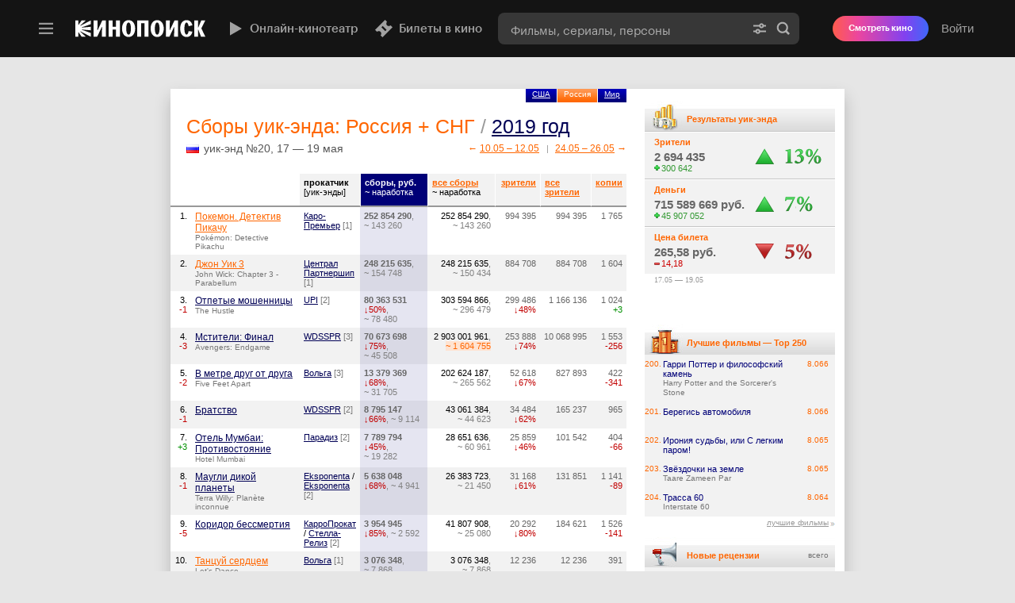

--- FILE ---
content_type: text/html; charset=UTF-8
request_url: https://static-mon.yandex.net/static/optional.js?pid=kinopoisk.ru&script_key=2a56b0TVCc8cfMmXyfF0CA1cavH7P-AA&reasure=false
body_size: 44
content:
XFGsu2G2iuB2otel19i5Zi/c6c6iGpcG+jaq2TcHVeA=

--- FILE ---
content_type: application/javascript; charset=utf-8
request_url: https://yastatic.net/s3/kinopoisk-frontend/desktop-www/release/dist/partial-client.705ca1dccafa120c8232.min.js
body_size: 293411
content:
var clients;(()=>{var t,a,n,i={37377:(t,a,n)=>{var i={"./footer/index.jsx":46055,"./header-topline/index.jsx":74960,"./kp-account-recovery-link/index.jsx":46089,"./partial-app/index.jsx":99329,"./profile-tabs/index.jsx":33643,"./user-devices/index.jsx":50009,"./user-social-options/index.jsx":42636,"./user-subscription/available-subscriptions.jsx":94111,"./user-subscription/current-subscription.jsx":25914,"./user-subscription/index.jsx":25658,"./watch-online-button/index.jsx":535,"./watch-online-person-slider/index.jsx":29900,"./watch-online-person-slider/watch-online-poster-snippet-connected.jsx":69502,"./watch-online-vendor-badge/index.jsx":63582,"app/partial-components/components/footer/index.jsx":46055,"app/partial-components/components/header-topline/index.jsx":74960,"app/partial-components/components/kp-account-recovery-link/index.jsx":46089,"app/partial-components/components/partial-app/index.jsx":99329,"app/partial-components/components/profile-tabs/index.jsx":33643,"app/partial-components/components/user-devices/index.jsx":50009,"app/partial-components/components/user-social-options/index.jsx":42636,"app/partial-components/components/user-subscription/available-subscriptions.jsx":94111,"app/partial-components/components/user-subscription/current-subscription.jsx":25914,"app/partial-components/components/user-subscription/index.jsx":25658,"app/partial-components/components/watch-online-button/index.jsx":535,"app/partial-components/components/watch-online-person-slider/index.jsx":29900,"app/partial-components/components/watch-online-person-slider/watch-online-poster-snippet-connected.jsx":69502,"app/partial-components/components/watch-online-vendor-badge/index.jsx":63582};function webpackContext(t){var a=webpackContextResolve(t);return n(a)}function webpackContextResolve(t){if(!n.o(i,t)){var a=new Error("Cannot find module '"+t+"'");throw a.code="MODULE_NOT_FOUND",a}return i[t]}webpackContext.keys=function webpackContextKeys(){return Object.keys(i)},webpackContext.resolve=webpackContextResolve,t.exports=webpackContext,webpackContext.id=37377},78913:t=>{t.exports={BOTTOM_POSITION:40}},50222:(t,a,n)=>{function _defineProperty(t,a,n){return a in t?Object.defineProperty(t,a,{value:n,enumerable:!0,configurable:!0,writable:!0}):t[a]=n,t}const i=n(87363),r=n(40096),{connect:o}=n(1291),c=n(21927).lock("promo-partial-component"),d=n(90916),{selectAdfox:u}=n(68508),{AdfoxContainer:m}=n(54300),{selectToasterHeight:p}=n(57211),{adfoxDestroyBannerRequestedEffect:h}=n(76704),{PLACE_POPUP_ID:g,BANNER_PROMO_ID:E}=n(16081),{BOTTOM_POSITION:f}=n(78913);n(35418);class AdfoxPromo extends i.PureComponent{constructor(){super(...arguments),_defineProperty(this,"state",{isVisible:!1,bannerRef:null}),_defineProperty(this,"handleOnRender",(t=>{this.setState({isVisible:!0,bannerRef:t})})),_defineProperty(this,"handleCloseBanner",(()=>{this.props.onDestroyAdfox({adfoxContainer:this.state.bannerRef}),this.setState({isVisible:!1})}))}render(){const{isVisible:t}=this.state,{adfoxConfig:{index:a,name:n,p1:r,p2:o},toasterHeight:u}=this.props;return i.createElement("div",{className:d(c({visible:t})),style:{bottom:`${f+u}px`},"aria-hidden":!0,"data-tid":"dd5f0271"},i.createElement(m,{key:a,name:n,index:a,params:{p1:r,p2:o},onRender:this.handleOnRender,rumPlaceId:g,rumBannerId:E}),i.createElement("span",{className:d(c("close")),onClick:this.handleCloseBanner}))}}AdfoxPromo.propTypes={adfoxConfig:r.object.isRequired,toasterHeight:r.number.isRequired,onDestroyAdfox:r.func.isRequired};const _=o((t=>({adfoxConfig:u(t).adfoxPromo,toasterHeight:p(t)})),{onDestroyAdfox:h})(AdfoxPromo);t.exports={AdfoxPromo,AdfoxPromoContainer:_}},26954:(t,a,n)=>{"use strict";const i=n(87363),r=n(61533),o=n(40096);class Appender extends i.Component{constructor(t){super(t),this._appendedElement=null}componentDidMount(){if(this._appendedElement)return;this._appendedElementId=`appender_${String(Math.random()).split(".")[1]}`;const t=document.createElement("div");t.id=this._appendedElementId;const{containerId:a}=this.props;this._appendedElement=a?document.getElementById(a).appendChild(t):document.body.appendChild(t),this.forceUpdate()}componentDidUpdate(){r.render(i.createElement("div",this.props,this.props.children),this._appendedElement)}render(){return null}}Appender.propTypes={children:o.any,containerId:o.string},t.exports=Appender},323:(t,a,n)=>{t.exports=n(71785)},97864:(t,a,n)=>{"use strict";n.r(a),n.d(a,{ChangeLoginModal:()=>ChangeLoginModal});var i=n(19954),r=n(80964),o=n(87363),c=n.n(o),d=n(42927),u=n(65465),m=n.n(u);const p="Gu4_jGfhlCctmw9v7vrs";var h=c().createElement(d.a,null);const ChangeLoginModal=t=>{let{isOpen:a,close:n}=t;return c().createElement(m(),{isOpen:a,onClose:n},c().createElement(i.ModalLayout,{className:p,labelSlot:r.F.changeLoginModalLabel,onClose:n},h))}},80600:(t,a,n)=>{"use strict";const i=n(21927).lock("close-partial-component"),r=n(87363),o=n(40096),c=n(90916);n(13501);class Close extends r.Component{render(){return r.createElement("i",{className:c(i(),this.props.className),onClick:this.props.onClick,"data-tid":"c510b67c"})}}Close.propTypes={onClick:o.func,className:o.string},t.exports=Close},24557:(t,a,n)=>{"use strict";const i=n(21927).lock("collapse-card-partial-component"),r=n(90916),o=n(87363),c=n(40096);n(7888);class CollapseCard extends o.Component{constructor(t){super(t),this.state={prevPropsCardState:t.cardState,cardState:t.cardState},this._onToggle=this._onToggle.bind(this)}static getDerivedStateFromProps(t,a){return t.cardState!==a.prevPropsCardState&&t.cardState!==a.cardState?{prevPropsCardState:t.cardState,cardState:t.cardState}:null}render(){return o.createElement("div",{className:r(i({state:this.state.cardState}),this.props.className),"data-tid":"37bc7671"},o.createElement("div",{className:i("head-wrapper"),onClick:this._onToggle},o.createElement("div",{className:i("head")},this.props.head),o.createElement("div",{className:i("toggle-button"),onClick:"expanded"===this.state.cardState||"collapsed"===this.state.cardState?this._onToggle:void 0})),o.createElement("div",{className:i("body")},this.props.body))}_onToggle(){const{cardState:t}=this.state;if("expanded"!==t&&"collapsed"!==t)return;const a="collapsed"===t?"expanded":"collapsed";this.props.onToggle?this.props.onToggle(a):this.setState({cardState:a})}}CollapseCard.propTypes={head:c.element,body:c.element,cardState:c.oneOf(["empty","loading","expanded","collapsed"]).isRequired,onToggle:c.func,className:c.string},CollapseCard.defaultProps={cardState:"empty"},t.exports=CollapseCard},54002:(t,a,n)=>{const i=n(87363),r=n(40096),{connect:o}=n(1291),c=n(2625),{AdfoxPromoContainer:d}=n(50222),u=n(61589),m=n(12839),p=n(18936),h=n(86206),g=n(20227),E=n(88019),{AdblockWarning:f}=n(73957),_=n(89705),{default:y}=n(12454),{default:v}=n(70809),{DidMountActionsDispatcherContainer:C}=n(94098),{UserProfileSharedToast:I}=n(16213),{getOriginalUrl:A}=n(13444),{selectIsWhiteEmailEnable:b}=n(1320),{selectToasterHeight:N}=n(57211),{getIsPartialComponent:O}=n(68508),{loadUserEffect:k}=n(83716),{mdaInitEffect:R}=n(51665),{saveInitialUtmEffect:L}=n(12255),{pageSetOriginalUrlEffect:M}=n(24856),{openPassportConnector:w}=n(94896),{onlineViewOptionsInitPaymentButtonEffect:D}=n(94244),U=n(14580).Z,{toastTypes:F}=n(80041),B=n(73787),W=n(7881),{BannersConfig:H}=n(96431),G=n(21927).lock("partial-app-partial-component");n(75491);var z=i.createElement(h,null),j=i.createElement(_,null),q=i.createElement(m,null),$=i.createElement(p,null),Z=i.createElement(d,null),Q=i.createElement(U,null),J=i.createElement(E,null),ee=i.createElement(y,null);class CommonStuff extends i.PureComponent{constructor(t){super(t),function _defineProperty(t,a,n){return a in t?Object.defineProperty(t,a,{value:n,enumerable:!0,configurable:!0,writable:!0}):t[a]=n,t}(this,"_showPassportConnector",(()=>{/[?&]link-yandex(?:[=&].*)?$/.test(location.search)&&(this.setState({isPassportConnectorShown:!0}),this.props.dispatch(w()))})),this.state={isPassportConnectorShown:!1}}componentDidMount(){const{pageOriginalUrl:t}=this.props,a={};this.props.dispatch(R()),this.props.isPartialComponent&&this.props.dispatch(k()),this._showPassportConnector(),"/"===location.pathname&&(a.isMainPage=!0),Object.keys(a).length&&this.setState(a),void 0===t&&this.props.dispatch(M()),this.props.dispatch(L())}render(){const{isWhiteEmailEnable:t}=this.props;return i.createElement(i.Fragment,null,z,t&&j,q,i.createElement(u,{params:H.SPECIAL_POPUP_DESKTOP.params}),i.createElement(g,null,((t,a)=>{switch(t){case F.ADBLOCK_WARNING:return i.createElement(f,{className:a});case F.USER_PROFILE_SHARED:return i.createElement(I,{className:a});default:return null}})),i.createElement("style",{"data-tid":"8509e1d1"},`\n                        .feature_promo,\n                        #ui_notice_container {\n                            bottom: ${this.props.toasterHeight}px;\n                        }\n\n                        .feature_promo {\n                            margin-bottom: 40px;\n                        }\n                    `),$,Z,Q,J,ee,i.createElement(v,{className:G("preview-card")}),i.createElement(C,{actions:[D()]}))}}CommonStuff.propTypes={dispatch:r.func,isPartialComponent:r.bool,isWhiteEmailEnable:r.bool,pageOriginalUrl:r.string,toasterHeight:r.number},t.exports=c(W,B,o((t=>({isWhiteEmailEnable:b(t),isPartialComponent:O(t),pageOriginalUrl:A(t),toasterHeight:N(t)}))))(CommonStuff)},18856:(t,a,n)=>{"use strict";const i=n(87363),r=n(40096),o=n(21927).lock("content-loader-partial-component"),c=n(90916),d=n(72221);n(81680);var u=i.createElement(d,{size:"m"});class ContentLoader extends i.Component{render(){const{isContentLoadPending:t,alignSpinner:a,behind:n}=this.props,r={};a&&(r["align-spinner"]=a);let d=this.props.children;return!n&&t&&(d=null),i.createElement("div",{className:c(o({pending:t}),this.props.className),"data-tid":"af9cea31"},t?i.createElement("div",{className:o("overlay",r)},u):null,d)}}ContentLoader.propTypes={isContentLoadPending:r.bool,alignSpinner:r.string,behind:r.bool,className:r.string,children:r.node},ContentLoader.defaultProps={behind:!0},t.exports=ContentLoader},7881:(t,a,n)=>{"use strict";const i=n(88112),r=n(40244);t.exports=i(r)},40244:(t,a,n)=>{const i=n(87363).createContext({appTheme:"light"});t.exports=i},73787:(t,a,n)=>{"use strict";const i=n(88112),r=n(58024);t.exports=i(r)},58024:(t,a,n)=>{"use strict";const i=n(87363).createContext({appWidth:"default"});t.exports=i},15150:(t,a,n)=>{"use strict";n.d(a,{Z:()=>FilmReportModalContainer});var i=n(87363),r=n.n(i),o=n(88327),c=n(1670),d=n(31986),u=n(65465),m=n.n(u),p=n(32210);const h={[p.Q.Error]:"err",[p.Q.Info]:"add"},g="mGFUIRxTsMJY5IlnLyhq",FilmReportModal=t=>{let{close:a,filmId:n,modalType:o,iframeHeight:u}=t;const p=(0,i.useMemo)((()=>c._.getUrl(d.f.FilmReport,{},{id_film:n,act:h[o]})),[]);return r().createElement(m(),{onClose:a,isOpen:!0},r().createElement("iframe",{src:p,style:{height:u},className:g,"data-tid":"d31571b3"}))};var E=n(1291),f=n(70507),_=n.n(f),y=n(39290);function _extends(){return _extends=Object.assign||function(t){for(var a=1;a<arguments.length;a++){var n=arguments[a];for(var i in n)Object.prototype.hasOwnProperty.call(n,i)&&(t[i]=n[i])}return t},_extends.apply(this,arguments)}const FilmReportModalContainer=t=>{const a=(0,E.useDispatch)(),[n,c]=(0,i.useState)(),d=(0,i.useCallback)((t=>c(t)),[]),u=(0,i.useCallback)((()=>a((0,o.closeModal)())),[]);return(0,i.useEffect)((()=>(function setKpPopupHandlers(t,a){_()(window,`${y.KP1_NAMESPACE}.popup.close`,t),_()(window,`${y.KP1_NAMESPACE}.popup.updateIframeHeight`,a)}(u,d),()=>function clearKpPopupHandlers(){_()(window,`${y.KP1_NAMESPACE}.popup.close`,null),_()(window,`${y.KP1_NAMESPACE}.popup.updateIframeHeight`,null)}())),[]),r().createElement(FilmReportModal,_extends({},t,{iframeHeight:n}))}},54137:(t,a,n)=>{"use strict";n.r(a),n.d(a,{FooterContainer:()=>f});var i=n(87363),r=n.n(i),o=n(1291),c=n(19954),d=n(88652),u=n(67921),m=n(68813),p=n(99194),h=n(97994),g=n(49680);function _extends(){return _extends=Object.assign||function(t){for(var a=1;a<arguments.length;a++){var n=arguments[a];for(var i in n)Object.prototype.hasOwnProperty.call(n,i)&&(t[i]=n[i])}return t},_extends.apply(this,arguments)}var E=r().createElement(p.e,null);const f=(0,o.connect)((t=>({config:(0,d.selectFooterConfig)(t)})))((t=>{const{rawConfig:a,config:n,isPartialComponent:i,...d}=t,p=n||(0,m.j)(a)||c.FOOTER_DESKTOP_DEFAULT_CONFIG,f=(0,o.useSelector)((t=>t.common.supportChat.defaultBotGuid)),_=(new Date).getFullYear();return r().createElement(c.Footer,_extends({},d,{currentYear:_,availableAge:g.FOOTER_AVAILABLE_AGE,colorScheme:u.X.Dark,config:p,promotionBlock:!i&&E,serviceId:h.SERVICE_ID,supportChartBotGuid:f}))}))},73804:(t,a,n)=>{"use strict";n.r(a),n.d(a,{HeaderV4Connected:()=>z});var i=n(87363),r=n.n(i),o=n(1291),c=n(21927),d=n.n(c),u=n(30142),m=n(4787),p=n(74838),h=n(43920),g=n(45414),E=n(53601),f=n(19954),_=n(56285),y=n(44629),v=n(69350),C=n(58881),I=n(12108),A=n(36287),b=n(79951),N=n(897),O=n(13444),k=n(61866),R=n(53629),L=n(74917),M=n(42143),w=n(70339),D=n(97994);function _extends(){return _extends=Object.assign||function(t){for(var a=1;a<arguments.length;a++){var n=arguments[a];for(var i in n)Object.prototype.hasOwnProperty.call(n,i)&&(t[i]=n[i])}return t},_extends.apply(this,arguments)}const U=d().lock("header-v4"),F={},B={[u.p2.YandexPlus]:w.H},W=(0,_.x)(m.u,{place:y.G.HeaderFavorite,preferredPosition:{direction:f.Direction.Bottom},offset:{offsetFromInitiator:36,offsetAlongAlignmentAxis:-34},isFixed:!0}),H=(0,_.x)(p.C,{place:y.G.HeaderPlus,preferredPosition:{direction:f.Direction.Bottom},offset:{offsetFromInitiator:27,offsetAlongAlignmentAxis:-88},isFixed:!0});var G=r().createElement(W,null);const z=(0,o.connect)((t=>{const a=(0,A.getYandexPlusStatus)(t);return{initialSearchQuery:(0,I.selectSearchValue)(t),autoFocusSearchInput:(0,L.cJ)(t),isCustomLogoUrlEnabled:(0,L.U)(t),isAuthorized:(0,N.selectIsAuthorized)(t),hasYandexPlusSubscription:a,withPlusBadgeCounter:a,searchValuesFromExps:(0,b.selectAbExperimentsSearchValues)(t),testIdsFromExps:(0,b.selectAbExperimentsTestIds)(t)}}))((t=>{let{onLogout:a,withSidebar:n,brandingPlusButtonTitle:i,...c}=t;const d=(0,o.useSelector)(O.getOriginalPathName),u=(0,C.M)().promoButton,m=(0,o.useSelector)((t=>t.common.supportChat.defaultBotGuid)),{cinema:p,movieList:f,searchRequest:_}=(0,R.U)();(0,v.K)(c.isAuthorized,{cinema:p,movieList:f,searchRequest:_});const y=h.Z.brandingYandexPlusMenuItemTitle;return r().createElement(g.n,{value:d},r().createElement(E.Z,_extends({},c,{userBar:t=>{const n=t?r().createElement(H,{className:U("plusDesktopBrandingButton"),title:y,url:null==u?void 0:u.url}):null;return r().createElement(M.p,{className:U("user-bar"),userControlsSlot:G,withPlusBadgeCounter:c.withPlusBadgeCounter,onLogout:a,brandingPlusButtonSlot:n,isMobile:!1,serviceId:D.SERVICE_ID,supportChartBotGuid:m})},SearchFormComponent:k.m,customBrandingComponents:F,customFeaturedMenuComponents:B,isSidebarLayout:n})))}))},40956:(t,a,n)=>{t.exports=n(42)},86206:(t,a,n)=>{"use strict";function _extends(){return _extends=Object.assign||function(t){for(var a=1;a<arguments.length;a++){var n=arguments[a];for(var i in n)Object.prototype.hasOwnProperty.call(n,i)&&(t[i]=n[i])}return t},_extends.apply(this,arguments)}const i=n(87363),r=n(40096),{connect:o}=n(1291),{closeModal:c}=n(88327),{MODAL_TYPES:{PASSPORT_CONNECTOR:d,WATCH_ONLINE_PAYMENT_FORM:u,USER_SUBSCRIPTION_CANCEL:m,USER_SUBSCRIPTION_CANCELED:p,USER_SUBSCRIPTION_CONFIRM_CANCEL:h,USER_SUBSCRIPTION_CONFIRM_SWITCH_BACK:g,USER_SUBSCRIPTION_SWITCHED_BACK:E,USER_SUBSCRIPTION_AVAILABLE_LIST:f}}=n(31754),_=n(32159),y=n(50959),v=n(66915),C=n(11165),I=n(65824),A=n(64294),b=n(75722),N=n(20487),{ONLINE_VIEW_OPTIONS_PAYMENT_WIDGET_MODAL:O}=n(15452),{USER_CHANGE_LOGIN_MODAL:k}=n(64527),{OnlineViewOptionsPaymentWidgetModal:R}=n(47609),{ChangeLoginModal:L}=n(97864),M=n(15150).Z,{FILM_REPORT_MODAL:w}=n(41622),{default:D}=n(78822),{MODAL_TYPE:U}=n(76363),F={[d]:_,[u]:N,[m]:y,[p]:v,[h]:C,[g]:I,[E]:A,[f]:b,[O]:R,[w]:M,[U]:D,[k]:L},ModalContainer=t=>{let{name:a,props:n,isOpen:r,close:o}=t;const c=a&&F[a];return c?i.createElement(c,_extends({},n,{isOpen:r,close:o})):null};ModalContainer.propTypes={name:r.string,props:r.object,isOpen:r.bool,close:r.func},t.exports=o((t=>t.modal||{}),{close:c})(ModalContainer)},87319:(t,a,n)=>{"use strict";const i=n(87363),r=n(40096),o=n(21927).lock("modal-header-partial-component"),c=n(90916);n(96493);class ModalHeader extends i.Component{render(){return i.createElement("div",{className:c(o(),this.props.className),"data-tid":"b372e73"},this.props.children)}}ModalHeader.propTypes={children:r.node,className:r.string},t.exports=ModalHeader},65465:(t,a,n)=>{"use strict";n(73156);const i=n(87363),r=n(40096),o=n(21927).lock("modal-partial-component"),c=n(90916),d=n(6550),u=n(47520),{ESC:m}=n(49267);class Modal extends i.Component{constructor(t){super(t),this._onKeyDown=this._onKeyDown.bind(this)}componentDidMount(){window.addEventListener("keydown",this._onKeyDown)}componentWillUnmount(){window.removeEventListener("keydown",this._onKeyDown)}render(){const{isOpen:t,children:a,onClose:n}=this.props;return i.createElement(d,{transitionName:"animate",component:"div",transitionAppear:!0},t?i.createElement("div",{className:c(o(),this.props.className),"data-tid":"51b44abc"},i.createElement(u,{className:o("overlay")}),i.createElement("div",{className:o("inner"),onClick:n},i.createElement("div",{className:o("content"),onClick:this._onContentClick},a))):null)}_onContentClick(t){t.stopPropagation()}_onKeyDown(t){t.keyCode===m&&this.props.onClose()}}Modal.defaultProps={onClose:()=>{}},Modal.propTypes={isOpen:r.bool,onClose:r.func,className:r.string,children:r.node},t.exports=Modal},47609:(t,a,n)=>{"use strict";n.r(a),n.d(a,{OnlineViewOptionsPaymentWidgetModal:()=>OnlineViewOptionsPaymentWidgetModal});var i=n(87363),r=n.n(i),o=n(21927),c=n.n(o),d=n(65465),u=n.n(d);const m=c().lock("online-view-options-widget-modal-partial-component"),OnlineViewOptionsPaymentWidgetModal=t=>{let{close:a,paymentUrl:n}=t;return r().createElement(u(),{onClose:a,isOpen:!0,className:m()},r().createElement("iframe",{src:n,className:m("iframe"),"data-tid":"c842e93e"}))}},47520:(t,a,n)=>{"use strict";const i=n(87363),r=n(40096),o=n(21927).lock("overlay-partial-component"),c=n(90916);n(36809);class Overlay extends i.Component{render(){return i.createElement("div",{className:c(o(),this.props.className),onClick:this.props.onClick,"data-tid":"e6233dfc"},this.props.children)}}Overlay.propTypes={onClick:r.func,className:r.string,children:r.node},t.exports=Overlay},32159:(t,a,n)=>{"use strict";const i=n(87363),r=n(40096),o=n(21927).lock("passport-connector-modal-partial-component"),{connect:c}=n(1291),{bindActionCreators:d}=n(67518),u=n(92275),{getCurrentUserModel:m}=n(36287),p=n(65465),{closePassportConnector:h}=n(94896),g=n(39519).passportConnector,{getYaPlusPrice:E}=n(56944),{getYaPlusTrialLink:f}=n(89929),{getSezam:_,getSezamDefaultAccount:y}=n(897),{getShowMoreLink:v,getLinkYandexPromoCode:C,getLinkYandexPromoText:I}=n(13444);class PassportConnectorModal extends i.Component{constructor(){super(...arguments),function _defineProperty(t,a,n){return a in t?Object.defineProperty(t,a,{value:n,enumerable:!0,configurable:!0,writable:!0}):t[a]=n,t}(this,"_login",(()=>{this.props.close({noReplaceState:!0})}))}render(){const{yaPlusTrialLink:t}=this.props;return i.createElement(p,{className:o(),isOpen:this.props.isOpen,onClose:this.props.close},this.props.hasUserData&&this.props.queryParams&&i.createElement(u,{params:this.props.queryParams,authUser:this.props.authUser,login:this._login,metrikaActions:this.props.metrikaActions,closePopup:this.props.close,sezam:this.props.sezam,buttonTryLink:t,yaPlusPrice:this.props.yaPlusPrice,sezamDefaultAccount:this.props.sezamDefaultAccount,showMoreLink:this.props.showMoreLink,linkYandexPromoCode:this.props.linkYandexPromoCode,linkYandexPromoText:this.props.linkYandexPromoText}))}}PassportConnectorModal.propTypes={isOpen:r.bool,close:r.func,hasUserData:r.bool,queryParams:r.object,authUser:r.object,metrikaActions:r.objectOf(r.func),sezam:r.object,yaPlusTrialLink:r.string,yaPlusPrice:r.string,showMoreLink:r.string,linkYandexPromoCode:r.string,linkYandexPromoText:r.string,sezamDefaultAccount:r.object},t.exports=c((t=>{const a=m(t);return{authUser:{...a,img:{picture:a&&a.img}},hasUserData:t.auth&&void 0!==t.auth.isAuthorized,sezam:_(t),yaPlusPrice:E(t),yaPlusTrialLink:f(t),sezamDefaultAccount:y(t),showMoreLink:v(t),linkYandexPromoCode:C(t),linkYandexPromoText:I(t)}}),(t=>({metrikaActions:d(g,t),close:d(h,t)})))(PassportConnectorModal)},73892:(t,a,n)=>{"use strict";const i=n(87363),r=n(40096),o=n(21927).lock("popup-container");n(12269);const PopupContainer=t=>{let{children:a,onClose:n}=t;return i.createElement("div",{className:o(),"data-tid":"e22136f1"},i.createElement("div",{className:o("close-button"),onClick:n}),i.createElement("div",{className:o("content")},a))};PopupContainer.propTypes={children:r.node.isRequired,onClose:r.func.isRequired},t.exports=PopupContainer},70809:(t,a,n)=>{"use strict";n.r(a),n.d(a,{default:()=>k});var i=n(87363),r=n.n(i),o=n(1291),c=n(21927),d=n.n(c),u=n(90916),m=n.n(u),p=n(40956),h=n.n(p),g=n(42779),E=n(79300),f=n(26392);function _extends(){return _extends=Object.assign||function(t){for(var a=1;a<arguments.length;a++){var n=arguments[a];for(var i in n)Object.prototype.hasOwnProperty.call(n,i)&&(t[i]=n[i])}return t},_extends.apply(this,arguments)}const _=d().lock("preview-card-film");class PreviewCardFilm extends r().Component{render(){return r().createElement("div",{className:_(),"data-tid":"188b4440"},this._renderFilm())}_renderFilm(){const{film:t}=this.props,a=(t.actors||[]).map((t=>{let{name:a,originalName:n}=t;return a||n})).filter((t=>Boolean(t))).join(", ");return[r().createElement(h(),_extends({key:"image"},(0,E.Q)(t.posterBaseUrl,{mds:{x1:f.r.w60,x2:f.r.w120}}),{className:_("image")})),r().createElement("div",{key:"content",className:_("content")},r().createElement("header",{className:_("header")},r().createElement("div",{className:_("header-top")},r().createElement("div",{className:_("title")},t.displayTitle),r().createElement("div",{className:_("year")},t.year),this._renderRating(t.ratings)),this._renderFilmSubtitle(t)),r().createElement("footer",{className:_("footer")},a))]}_renderFilmSubtitle(t){return t.directors.length?r().createElement("div",{className:_("subtitle")},t.directors[0].name||t.directors[0].originalName):null}_renderRating(t){var a;return(null===(a=t.kp)||void 0===a?void 0:a.value)?r().createElement("div",{className:_("rating",{positive:t.kp.type===g.co.Positive})},t.kp.value):null}}const y=PreviewCardFilm;var v=n(39066);const C=(0,o.connect)(((t,a)=>({film:(0,v.getFilmModel)(t,a.modelId)})))((t=>{let{film:a,className:n}=t;return a?r().createElement(y,{className:n,film:a}):null}));function person_extends(){return person_extends=Object.assign||function(t){for(var a=1;a<arguments.length;a++){var n=arguments[a];for(var i in n)Object.prototype.hasOwnProperty.call(n,i)&&(t[i]=n[i])}return t},person_extends.apply(this,arguments)}const I=d().lock("preview-card-person"),preview_card_person=t=>{var a;let{person:n}=t;const{bestFilms:o=[],bestSerials:c=[],filmography:d=[]}=n,u=(0,i.useMemo)((()=>[...o,...c,...d].map((t=>{let{displayTitle:a}=t;return a})).filter((t=>Boolean(t))).join(", ")),[o,c,d]);return r().createElement("div",{className:I(),"data-tid":"4d3b440"},r().createElement(h(),person_extends({},null===(a=n.img)||void 0===a?void 0:a.photo,{className:I("image")})),r().createElement("div",{className:I("content")},r().createElement("div",{className:I("header")},r().createElement("div",{className:I("header-top")},r().createElement("div",{className:I("name")},n.displayName),n.roles.length>0&&r().createElement("div",{className:I("role")},n.roles[0]))),r().createElement("div",{className:I("footer")},u)))};var A=n(35203);const b=(0,o.connect)(((t,a)=>({person:(0,A.getPersonModel)(t,a.modelId)})))((t=>{let{person:a,className:n}=t;return a?r().createElement(preview_card_person,{className:n,person:a}):null}));var N=n(13444);const O=d().lock("preview-card-container"),k=(0,o.connect)((t=>({previewCard:(0,N.getPreviewCard)(t)})))((t=>{let{className:a,previewCard:n}=t;if(!n)return null;const i={modelId:n.id,className:O("preview-card")};let o=null;switch(n.type){case"film":o=r().createElement(C,i);break;case"name":o=r().createElement(b,i);break;default:return null}return r().createElement("div",{className:m()(O(),a),"data-tid":"f0448ef1"},o)}))},12454:(t,a,n)=>{"use strict";n.r(a),n.d(a,{default:()=>g});var i=n(87363),r=n.n(i),o=n(1291),c=n(8078),d=n.n(c),u=n(49585),m=n(13444),p=n(39290);const isFilmPreviewCardEnabled=t=>{return Boolean(!(null===(a=window[p.KP1_NAMESPACE])||void 0===a||null===(n=a.config)||void 0===n?void 0:n.previewCardEnabled)||t);var a,n};let h;!function(t){t.film="film",t.series="series",t.name="name"}(h||(h={}));class Listener extends r().Component{constructor(t){super(t),function _defineProperty(t,a,n){return a in t?Object.defineProperty(t,a,{value:n,enumerable:!0,configurable:!0,writable:!0}):t[a]=n,t}(this,"_onMouseOutDebounced",d()(this._onMouseOut.bind(this),200)),this._onMouseOver=this._onMouseOver.bind(this),this._handleNodeMouseOver=d()(this._handleNodeMouseOver,200)}componentDidMount(){this.props.disableFilmPreviewCard||(document.addEventListener("mouseover",this._onMouseOver,{passive:!0}),document.addEventListener("mouseout",this._onMouseOutDebounced,{passive:!0}))}componentWillUnmount(){document.removeEventListener("mouseover",this._onMouseOver),document.removeEventListener("mouseout",this._onMouseOutDebounced)}render(){return null}_onMouseOver(t){isFilmPreviewCardEnabled(this.props.disableFilmPreviewCard)&&this._handleNodeMouseOver(t.target)}_onMouseOut(){this.props.previewCard&&this.props.dispatch((0,u.pageHidePreviewCardEffect)())}_isHtmlAnchorElement(t){return t instanceof HTMLAnchorElement}_handleNodeMouseOver(t){var a;let n=t,i="A"===(null===(a=n)||void 0===a?void 0:a.tagName);if(!i)for(;n;){var r;if("A"===n.tagName){i=!0;break}n=null===(r=n)||void 0===r?void 0:r.parentNode}const o=/^\/(film|name|series)\/(?:[\w-]+-)?(\d+)(?:\/)?$/;if(i&&this._isHtmlAnchorElement(n)&&o.test(n.pathname)){this._onMouseOutDebounced.cancel();const t=n.pathname.match(o);if(!t)return;const[,a,i]=t;this.props.dispatch((0,u.pageShowPreviewCardEffect)({type:this._getModelTypeFromUrl(a),id:i}))}}_getModelTypeFromUrl(t){return t===h.series?h.film:t}}const g=(0,o.connect)((t=>({disableFilmPreviewCard:(0,m.getDisableFilmPreviewCard)(t),previewCard:(0,m.getPreviewCard)(t)})))(Listener)},70245:(t,a,n)=>{"use strict";const i=n(21927).lock("toggle-partial-component"),r=n(90916),o=n(87363),c=n(40096);n(33301);class Toggle extends o.Component{constructor(t){super(t),this._onChange=this._onChange.bind(this)}render(){return o.createElement("label",{className:r(i({blocked:this.props.blocked}),this.props.className),"data-tid":"f4a30b7c"},o.createElement("input",{name:this.props.name,className:i("input"),type:"checkbox",checked:this.props.value,onChange:this._onChange}),o.createElement("span",{className:i("slider")}),o.createElement("span",{className:i("label")},this.props.children))}_onChange(t){this.props.onChange(t.target.checked,t.target.name)}}Toggle.propTypes={name:c.string,value:c.bool,onChange:c.func,blocked:c.bool,children:c.node,className:c.string},Toggle.defaultProps={value:!1,onChange(){}},t.exports=Toggle},86803:(t,a,n)=>{"use strict";function _extends(){return _extends=Object.assign||function(t){for(var a=1;a<arguments.length;a++){var n=arguments[a];for(var i in n)Object.prototype.hasOwnProperty.call(n,i)&&(t[i]=n[i])}return t},_extends.apply(this,arguments)}const i=n(87363),r=n(70245);class OptimisticToggle extends i.Component{constructor(t){super(t),this.state={prevPropsValue:t.value,value:t.value},this._onChange=this._onChange.bind(this)}static getDerivedStateFromProps(t,a){return t.value===a.prevPropsValue||t.value===a.value||t.blocked?null:{prevPropsValue:t.value,value:t.value}}render(){return i.createElement(r,_extends({},this.props,{value:this.state.value,blocked:this.props.blocked,onChange:this._onChange}))}_onChange(t,a){this.props.blocked||this.setState({value:!this.props.value},(()=>this.props.onChange(t,a)))}}OptimisticToggle.propTypes=r.propTypes,t.exports=OptimisticToggle},88019:(t,a,n)=>{const i=n(87363),r=n(8078),o=n(21927).lock("tooltip"),c=n(90916),d=n(40096),u=n(26954);n(8873);class Tooltip extends i.Component{constructor(t){super(t),this.state={},this._onWindowMouseOver=this._onWindowMouseOver.bind(this),this._onWindowMouseOut=this._onWindowMouseOut.bind(this),this._hide=this._hide.bind(this),this._show=this._show.bind(this)}componentDidMount(){window.addEventListener("mouseover",this._onWindowMouseOver),window.addEventListener("mouseout",this._onWindowMouseOut),window.addEventListener("click",this._onWindowMouseOut)}componentWillUnmount(){window.removeEventListener("mouseover",this._onWindowMouseOver),window.removeEventListener("mouseout",this._onWindowMouseOut),window.removeEventListener("click",this._onWindowMouseOut)}render(){const{isOpen:t,positionCoordinates:a}=this.state,{text:n="",className:r=""}=this.state;return i.createElement(u,null,i.createElement("div",{className:c(o({open:t}),r,this.props.className),style:t?a:null,ref:t=>this.tooltip=t,"data-tid":"4d4454bc"},n.split(/\n/).map(((t,a)=>i.createElement("div",{key:`${t}-${a}`,"data-tid":"fa4b125c"},t)))))}_getPosition(t,a){if(!t||!a)return{};const{top:n,left:i,width:r,height:o,offset:c}=a,{offsetHeight:d,offsetWidth:u}=this.tooltip,m={};return"top"===t&&Object.assign(m,{top:Math.round(n+window.pageYOffset-d-c),left:Math.round(i+window.pageXOffset+r/2-u/2)}),"bottom"===t&&Object.assign(m,{top:Math.round(n+window.pageYOffset+o+c),left:Math.round(i+window.pageXOffset+r/2-u/2)}),"left"===t&&Object.assign(m,{top:Math.round(n+window.pageYOffset+o/2-d/2),left:Math.round(i+window.pageXOffset-r-c)}),"right"===t&&Object.assign(m,{top:Math.round(n+window.pageYOffset+o/2-d/2),left:Math.round(i+window.pageXOffset+r+c)}),m}_onWindowMouseOver(t){if(!t.target)return;const a=t.target.getAttribute("data-tooltip");if(!a)return;const n=t.target.getAttribute("data-tooltip-position"),i=Number(t.target.getAttribute("data-tooltip-show-delay"))||150,o=Number(t.target.getAttribute("data-tooltip-hide-delay"))||90,c=Number(t.target.getAttribute("data-tooltip-offset"))||10,d=t.target.getAttribute("data-tooltip-class")||"";this._hideDebounced&&this._hideDebounced.cancel(),this._hideDebounced=r(this._hide,o),this._showDebounced=r(this._show,i);const u=t.target.getBoundingClientRect(),m={top:u.top,left:u.left,height:t.target.offsetHeight,width:t.target.offsetWidth,offset:c};this._showDebounced(a,m,n,{className:d}),this.state.isOpen&&this._showDebounced.flush()}_onWindowMouseOut(){this._showDebounced&&this._showDebounced.cancel(),this._hideDebounced&&this._hideDebounced()}_show(t,a){let n=arguments.length>2&&void 0!==arguments[2]?arguments[2]:"top",{className:i}=arguments.length>3?arguments[3]:void 0;this.setState({isOpen:!0,text:t,className:i},(()=>{setTimeout((()=>{this.setState({positionCoordinates:this._getPosition(n,a)})}),0)}))}_hide(){this.setState({isOpen:!1})}}Tooltip.propTypes={className:d.string},t.exports=Tooltip},78822:(t,a,n)=>{"use strict";n.r(a),n.d(a,{default:()=>TypoNoticeModal});var i=n(87363),r=n.n(i),o=n(18236),c=n(65465),d=n.n(c);const u="G_tgPRko2fdH0ERTj6up",m="adVkkWCjRHSbi1aUPBu1",TypoNoticeModal=t=>{let{isOpen:a,close:n,text:i}=t;return r().createElement(d(),{isOpen:a,onClose:n},r().createElement("button",{className:m,onClick:n,"data-tid":"f682b773"}),r().createElement("div",{className:u,"data-tid":"f682b773"},r().createElement(o.Z,{text:i})))}},80082:(t,a,n)=>{"use strict";const i=n(21927).lock("user-devices-partial-component"),r=n(90916),o=n(40096),c=n(87363),d=n(26954),u=n(323),m=n(80600),p=n(18856),h=n(34421),g=n(65465),E=n(87319);n(43815);var f=c.createElement("br",null);class UserDevices extends c.Component{constructor(t){super(t),this._closePopup=this._closePopup.bind(this),this._showPopup=this._showPopup.bind(this),this._togglePopup=this._togglePopup.bind(this),this._renderPanel=this._renderPanel.bind(this),this._renderModal=this._renderModal.bind(this),this._renderDeviceList=this._renderDeviceList.bind(this)}render(){return c.createElement("div",{className:r(i(),this.props.className),"data-tid":"be4599d1"},this._renderModal(),this._renderPanel())}_renderPanel(){return c.createElement("div",{className:i("panel")},c.createElement("div",{className:i("content")},c.createElement("div",null,c.createElement("div",{className:i("title")},"Мои устройства"),c.createElement("div",{className:i("description")},"Это список устройств, которые",f,"привязаны к вашему профилю.")),c.createElement("div",null,c.createElement(u,{className:i("button"),size:"sl",theme:"silver",onClick:this._showPopup},"Показать список"))))}_renderModal(){const{isLoading:t}=this.props;return c.createElement(d,null,c.createElement(g,{isOpen:this.props.isDevicePopupOpen,className:i("modal"),onClose:this._closePopup},c.createElement("div",{className:i("modal-content")},c.createElement(E,null,c.createElement("span",{className:i("modal-title")},"Мои устройства"),c.createElement(m,{className:i("close-btn"),onClick:this._closePopup})),c.createElement("div",{className:i("modal-body",{loading:t})},c.createElement(p,{alignSpinner:"vertical-middle",behind:!1,isContentLoadPending:t},this._renderDeviceList())))))}_renderDeviceList(){const{items:t=[],removeDevice:a}=this.props;return t.length>0?c.createElement(h,{removeButtonHidden:!0,enableHover:!0,onRemove:a,items:t,getModel:this.props.getModel}):c.createElement("div",{className:i("info")},"Нет привязанных устройств")}_closePopup(){this._togglePopup(!1)}_showPopup(){this._togglePopup(!0),this.props.loadDevices&&this.props.loadDevices()}_togglePopup(t){"function"==typeof this.props.toggleDevicePopup&&this.props.toggleDevicePopup(t)}}UserDevices.propTypes={isDevicePopupOpen:o.bool,toggleDevicePopup:o.func,loadDevices:o.func,removeDevice:o.func,items:h.propTypes.items,isLoading:o.bool,className:o.string,getModel:o.func},t.exports=UserDevices},72693:(t,a,n)=>{"use strict";function _extends(){return _extends=Object.assign||function(t){for(var a=1;a<arguments.length;a++){var n=arguments[a];for(var i in n)Object.prototype.hasOwnProperty.call(n,i)&&(t[i]=n[i])}return t},_extends.apply(this,arguments)}function _defineProperty(t,a,n){return a in t?Object.defineProperty(t,a,{value:n,enumerable:!0,configurable:!0,writable:!0}):t[a]=n,t}const i=n(21927).lock("user-social-options-partial-component"),r=n(87363),o=n(40096),c=n(90916),d=n(28930),u=n(83661),{default:m}=n(64256);n(99077);class UserSocialOptions extends r.Component{constructor(t){super(t),_defineProperty(this,"_onLoad",(()=>{this.state.listState!==UserSocialOptions.LIST_STATES.LOADING&&this.setState({listState:UserSocialOptions.LIST_STATES.LOADING}),m.get("/user/social/").then((t=>{this.setState(t.items.reduce(((t,a)=>({...t,...this.state[a.type],[a.type]:{accountId:a.id,connectionStatus:"yes",userName:a.name,shareEnabled:a.export.enabled,shareOptions:a.export.options}})),{listState:UserSocialOptions.LIST_STATES.LIST,mainNetwork:t.contextData.user.socialNetwork}))})).catch((()=>{this.setState({listState:UserSocialOptions.LIST_STATES.ERROR})}))})),_defineProperty(this,"_onShareEnable",((t,a,n)=>this.broker.start(t,n).then((n=>"ok"!==n.status?null:m.put(`/user/social/${t}/${a}/share/`,{body:{enabled:!0,taskId:n.task_id}}).then((()=>{this.setState({[t]:{...this.state[t],shareEnabled:!0}})})).catch((a=>{this.setState({[t]:{...this.state[t],error:a}})})))))),_defineProperty(this,"_onShareOptionChange",((t,a,n,i,r)=>{this.setState({areShareOptionsBlocked:!0});(this.state[n].shareEnabled?Promise.resolve(!0):this._onShareEnable(n,i,r)).then((()=>m.patch(`/user/social/${n}/${i}/`,{body:{options:{[a]:t}}}))).then((t=>{this.setState({[n]:{...this.state[n],shareOptions:{...this.state[n].shareOptions,[a]:t[a]}},areShareOptionsBlocked:!1})}))})),_defineProperty(this,"_onConnect",(t=>{this.setState({[t]:{connectionStatus:"pending"}}),this.broker.start(t).then((a=>"close"===a.status?(this.setState({[t]:{connectionStatus:UserSocialOptions.LIST_STATES.ERROR}}),null):"ok"!==a.status?(this.setState({[t]:{connectionStatus:"no"}}),null):m.post("/user/social/",{body:{taskId:a.task_id,rebindExisting:!0}}).then((a=>{this.setState({[t]:{accountId:a.id,connectionStatus:"yes",userName:a.name,shareEnabled:a.export.enabled,shareOptions:a.export.options}})})))).catch((a=>{this.setState({[t]:{connectionStatus:UserSocialOptions.LIST_STATES.ERROR,error:{status:a.status,user:a.body&&a.body.user}}})}))})),_defineProperty(this,"_onDisconnect",(t=>{this.setState({[t]:{connectionStatus:"pending"}}),m.delete(`/user/social/${t}/`).then((()=>{this.setState({[t]:{connectionStatus:"no"}})})).catch((()=>{this.setState({[t]:{...this.state[t],connectionStatus:"yes"}})}))})),this.state=UserSocialOptions.NETWORKS.reduce(((t,a)=>({[a.name]:{connectionStatus:"no"},...t})),{listState:UserSocialOptions.LIST_STATES.LOADING,sharingTransactionsBlocked:!1})}componentDidMount(){this.broker=new u,this._onLoad()}componentWillUnmount(){this.broker.destroy()}render(){return r.createElement("div",{className:c(i(),this.props.className),"data-tid":"d39eb13c"},r.createElement("div",{className:i("head")},r.createElement("div",{className:i("title")},"Привязанные аккаунты"),r.createElement("div",{className:i("subtitle")},"Перенос оценок фильмам и других действий в ВКонтакте и Twitter."),this.state.listState===UserSocialOptions.LIST_STATES.LOADING&&this._renderLoading(),this.state.listState===UserSocialOptions.LIST_STATES.ERROR&&this._renderError()),this.state.listState===UserSocialOptions.LIST_STATES.LIST&&this._renderList())}_renderList(){return r.createElement("div",{className:i("list")},UserSocialOptions.NETWORKS.filter((t=>t.shareAvailable)).map(((t,a)=>({...t,index:a}))).sort(((t,a)=>{const n="yes"===this.state[t.name].connected,i="yes"===this.state[a.name].connected;return Number(i)-Number(n)||t.index-a.index})).map((t=>{const a=this.state[t.name];return r.createElement(d,_extends({},t,a,{key:t.name,isMainAccount:this.state.mainNetwork===t.name,connectionStatus:a.connectionStatus,error:a.error,userName:a.userName,shareEnabled:a.shareEnabled,shareOptions:a.shareOptions,onShareEnable:this._onShareEnable,onShareOptionChange:this._onShareOptionChange,onConnect:this._onConnect,onDisconnect:this._onDisconnect,areShareOptionsBlocked:this.state.areShareOptionsBlocked}))})))}_renderLoading(){return r.createElement("div",{className:i("status")},"Загружаем...")}_renderError(){return r.createElement("div",{className:i("status")},"Не удалось загрузить список привязанных аккаунтов",r.createElement("span",{className:i("reload-link"),onClick:this._onLoad},"Обновить"))}}UserSocialOptions.NETWORKS=[{name:"vkontakte",title:"ВКонтакте",shareAvailable:!0,scope:"share"},{name:"twitter",title:"Twitter",shareAvailable:!0,scope:"share"}],UserSocialOptions.LIST_STATES={LOADING:"loading",ERROR:"error",LIST:"list"},UserSocialOptions.propTypes={socialNetworks:o.array,className:o.string},t.exports=UserSocialOptions},28930:(t,a,n)=>{"use strict";function _defineProperty(t,a,n){return a in t?Object.defineProperty(t,a,{value:n,enumerable:!0,configurable:!0,writable:!0}):t[a]=n,t}const i=n(21927).lock("user-social-options-network-card-partial-component"),r=n(87363),o=n(40096),c=n(86803),d=n(323),u=n(24557);n(63290);class UserSocialOptionsNetworkCard extends r.PureComponent{constructor(t){super(t),_defineProperty(this,"_renderDeprecatedText",(()=>{const{shareDeprecatedText:t}=this.props;return r.createElement("div",{className:i("body"),"data-tid":"facc8f58"},r.createElement("div",{className:i("share-options-title")},"Перенос действий"),r.createElement("div",{className:i("share-options-info")},t))})),_defineProperty(this,"_handleRebind",(()=>{this.props.onConnect(this.props.name)})),this.state={expandState:this._hasShareOptionsError()?"expanded":"collapsed"},this._onConnect=this._onConnect.bind(this),this._onDisconnect=this._onDisconnect.bind(this),this._onShareEnable=this._onShareEnable.bind(this),this._onShareOptionChange=this._onShareOptionChange.bind(this),this._hasShareOptionsError=this._hasShareOptionsError.bind(this),this._getShareOptionsError=this._getShareOptionsError.bind(this),this._renderShareOptionsError=this._renderShareOptionsError.bind(this),this._onToggle=this._onToggle.bind(this)}componentDidUpdate(t){"yes"===this.props.connectionStatus&&"yes"!==t.connectionStatus&&this.setState({expandState:"expanded"})}render(){const{shareDeprecatedText:t,shareAvailable:a,connectionStatus:n,name:o}=this.props;let c;return t?c=this._renderDeprecatedText():a&&"yes"===n&&(c=this._renderBody()),r.createElement("div",{className:i({network:o,connect:n}),"data-tid":"582d1278"},r.createElement(u,{head:this._renderHead(),body:c,cardState:this._getCardState(),onToggle:this._onToggle}))}_renderShareOptionsError(){if(!this._hasShareOptionsError())return null;const{name:t,text:a}=this._getShareOptionsError();return r.createElement("span",{className:i("share-disabled",{error:"tokenExpired"!==t})},a)}_renderShareOption(t,a){return r.createElement("div",{className:i("share-option")},r.createElement(c,{name:t,value:this.props.shareOptions[t],onChange:this._onShareOptionChange,blocked:this.props.areShareOptionsBlocked},r.createElement("span",{className:i("toggle-label")},a)))}_renderBody(){return r.createElement("div",{className:i("body")},r.createElement("div",{className:i("share-options-title")},"Перенос действий"),r.createElement("div",{className:i("share-options-info")},"Выберите действия, которые вы хотите автоматически публиковать в привязанных аккаунтах соцсетей."),this._hasShareOptionsError()&&r.createElement("div",null,this._renderShareOptionsError(),r.createElement("span",{className:i("share-enable"),onClick:this._onShareEnable},"wrongAccount"!==this._getShareOptionsError().name?"Включить":"Повторить")),(this.props.shareEnabled||!this._hasShareOptionsError())&&r.createElement(r.Fragment,null,r.createElement("div",{className:i("share-message")},"Автоматически поделиться оценками на Кинопоиске больше нельзя. Но можно сделать это вручную на странице фильма или сериала."),r.createElement("div",{className:i("share-options")},this._renderShareOption("await","Ожидаемые фильмы"),this._renderShareOption("review","Новые рецензии"),this._renderShareOption("favourite","Любимые фильмы"),this._renderShareOption("seen","Просмотры фильмов"))))}_renderDisconnectLink(){return this.props.isMainAccount?r.createElement("div",{className:i("subtitle")},"Этот аккаунт используется для входа на сайт, его нельзя отключить."):this.props.renderConnectedSubtitle?r.createElement("div",{className:i("subtitle")},this.props.renderConnectedSubtitle()):this.props.isRebindableOnly?this._renderRebindingText():r.createElement("div",{className:i("subtitle",{disconnect:!0}),onClick:this._onDisconnect},"Отключить")}_renderRebindingText(){return r.createElement("div",{className:i("subtitle",{disconnect:!0}),onClick:this._handleRebind},"Привязать другой")}_renderSubtitle(){switch(this.props.connectionStatus){case"yes":return this._renderDisconnectLink();case"no":case"pending":return r.createElement("div",{className:i("subtitle")},this.props.subtitle);case"error":return this.props.error&&409===this.props.error.status?this._userConflictErrorRender(this.props.error.user):this._textErrorRender("Произошла ошибка. Пожалуйста, попробуйте еще раз.");default:return null}}_renderHead(){const t="no"===this.props.connectionStatus||"error"===this.props.connectionStatus,a=this.props.shareAvailable&&"yes"===this.props.connectionStatus;return r.createElement("div",{className:i("head",{togglable:a}),onClick:t?this._onConnect:void 0},r.createElement("div",{className:i("icon")}),r.createElement("div",{className:i("title-wrapper")},r.createElement("div",{className:i("title")},"yes"===this.props.connectionStatus?this.props.userName:this.props.title),this._renderSubtitle()),t&&r.createElement(d,{size:"sl",theme:"silver",className:i("connect-button")},"Привязать"))}_getShareOptionsError(){return this.props.error&&409===this.props.error.status?{name:"wrongAccount",text:`Вы пытаетесь включить экспорт не в тот аккаунт ${this.props.title}, который подключён к текущему профилю.`}:"yes"===this.props.connectionStatus&&!this.props.shareEnabled&&this.props.shareOptions&&Object.keys(this.props.shareOptions).some((t=>this.props.shareOptions[t]))?{name:"tokenExpired",text:"Экспорт действий в соцсеть не работает."}:null}_hasShareOptionsError(){return Boolean(this._getShareOptionsError())}_onToggle(t){this.setState({expandState:t})}_onShareEnable(){this.props.onShareEnable(this.props.name,this.props.accountId,this.props.scope)}_onShareOptionChange(t,a){this.props.onShareOptionChange(t,a,this.props.name,this.props.accountId,this.props.scope)}_onConnect(){this.props.onConnect(this.props.name)}_onDisconnect(){this.props.onDisconnect(this.props.name)}_userConflictErrorRender(t){return r.createElement("div",{className:i("subtitle")},"Аккаунт уже привязан к пользователю"," ",r.createElement("a",{onClick:t=>t.stopPropagation(),href:`/user/${t.id}/`},t.displayName))}_textErrorRender(t){return r.createElement("div",{className:i("error")},t)}_getCardState(){return{no:"empty",pending:"loading",yes:this.props.shareAvailable||this.props.shareDeprecatedText?this.state.expandState:"empty"}[this.props.connectionStatus]}}UserSocialOptionsNetworkCard.propTypes={name:o.string.isRequired,title:o.string.isRequired,subtitle:o.string,renderConnectedSubtitle:o.func,shareAvailable:o.bool,scope:o.string,error:o.shape({status:o.number.isRequired,user:o.object}),isRebindableOnly:o.bool,userName:o.string,shareEnabled:o.bool,shareOptions:o.shape({review:o.bool,seen:o.bool,await:o.bool,favourite:o.bool}),shareDeprecatedText:o.string,areShareOptionsBlocked:o.bool,accountId:o.string,isMainAccount:o.bool.isRequired,connectionStatus:o.oneOf(["no","pending","yes","error"]).isRequired,onConnect:o.func.isRequired,onDisconnect:o.func.isRequired,onShareOptionChange:o.func.isRequired,onShareEnable:o.func.isRequired},UserSocialOptionsNetworkCard.defaultProps={shareAvailable:!1,isMainAccount:!1},t.exports=UserSocialOptionsNetworkCard},75722:(t,a,n)=>{"use strict";const i=n(87363),r=n(40096),{connect:o}=n(1291),c=n(21927).lock("user-subscription-available-list-modal"),{getAvailableSubscriptionsWithTexts:d}=n(92586),{showPaymentFormEffect:u}=n(15820),m=n(65465),p=n(73892),h=n(71785),{watchOnline:{purchaseBasicSubscriptionFromProfileStart:g}}=n(39519),{SUBSCRIPTION:E}=n(97994);n(39169);var f=i.createElement("br",null);const UserSubscriptionAvailableListModal=t=>i.createElement(m,{isOpen:!0,onClose:t.onClose},i.createElement(p,{onClose:t.onClose},i.createElement("div",{className:c(),"data-tid":"a94fc29c"},i.createElement("div",{className:c("title")},"Выбор тарифа"),i.createElement("div",{className:c("list")},t.availableSubscriptions.map((a=>i.createElement("div",{key:a.name,className:c("subscription-item"),"data-tid":"55b4831c"},i.createElement("div",{className:c("subscription-item-text",{nowrap:!0})},a.text),i.createElement(h,{size:"sl",theme:"blue",className:c("subscription-item-button"),onClick:()=>{t.showPaymentFormEffect({paymentFormSource:"profile",billingProductId:a.billingProductId,subscription:a.subscription}),a.subscription===E.KP_BASIC&&t.purchaseBasicSubscriptionFromProfileStartMetrika()}},a.buttonText),a.note&&i.createElement("div",{className:c("subscription-item-note"),dangerouslySetInnerHTML:{__html:a.note}})))),i.createElement("div",{className:c("subscription-item")},i.createElement("div",{className:c("subscription-item-text")},"Подписка"," ",i.createElement("b",{className:c("subscription-item-link",{nohover:!0})},"Амедиатеки"),", 599 ₽ в месяц",f,"Для оформления подписки напишите в службу поддержки:"," ",i.createElement("a",{className:c("subscription-item-link"),href:"mailto:video@kinopoisk.ru"},"video@kinopoisk.ru")))))));UserSubscriptionAvailableListModal.propTypes={availableSubscriptions:r.array,showPaymentFormEffect:r.func.isRequired,onClose:r.func.isRequired,purchaseBasicSubscriptionFromProfileStartMetrika:r.func.isRequired},t.exports=o((t=>({availableSubscriptions:d(t)})),{showPaymentFormEffect:u,purchaseBasicSubscriptionFromProfileStartMetrika:g})(UserSubscriptionAvailableListModal)},50959:(t,a,n)=>{"use strict";const i=n(87363),r=n(40096),{connect:o}=n(1291),c=n(21927).lock("user-subscription-cancel-modal"),{getOttIntegration:d}=n(36287),u=n(65465),m=n(73892),{getCancelModalText:p}=n(92586),{switchCancellationTypeEffect:h}=n(1852);n(6429);class UserSubscriptionCancelModal extends i.PureComponent{render(){const{text:t,ottSubscription:a,onClose:n,onCancelClick:r}=this.props;return i.createElement(u,{isOpen:!0,onClose:n},i.createElement(m,{onClose:n},i.createElement("div",{className:c(),"data-tid":"4459471"},i.createElement("div",{className:c("title"),dangerouslySetInnerHTML:{__html:t.title}}),i.createElement("div",{className:c("description"),dangerouslySetInnerHTML:{__html:t.description}}),a.stoppable&&i.createElement("div",{className:c("cancel-subscription"),onClick:r},t.cancelLink),!a.stoppable&&i.createElement("div",{className:c("footer")},i.createElement("div",{className:c("footer-description"),dangerouslySetInnerHTML:{__html:t.manualCancelDescription}}),i.createElement("div",{className:c("footer-phone")},i.createElement("nobr",{dangerouslySetInnerHTML:{__html:t.manualCancelPhone}}))))))}}UserSubscriptionCancelModal.propTypes={text:r.object.isRequired,ottSubscription:r.object.isRequired,onClose:r.func.isRequired,onCancelClick:r.func.isRequired},t.exports=o((t=>({text:p(t),ottSubscription:d(t)})),{onCancelClick:h})(UserSubscriptionCancelModal)},66915:(t,a,n)=>{"use strict";const{connect:i}=n(1291),{getCanceledModalText:r}=n(92586),o=n(7660);t.exports=i((t=>({text:r(t)})))(o)},11165:(t,a,n)=>{"use strict";const{connect:i}=n(1291),{getConfirmCancelModalText:r}=n(92586),{cancelSubscriptionEffect:o}=n(1852),c=n(43940);t.exports=i((t=>({text:r(t)})),{onConfirmClick:o})(c)},43940:(t,a,n)=>{"use strict";const i=n(87363),r=n(40096),o=n(21927).lock("user-subscription-confirm-modal"),c=n(71785),d=n(65465),u=n(73892);n(39362);const UserSubscriptionConfirmModal=t=>{let{text:a,close:n,onConfirmClick:r}=t;return i.createElement(d,{isOpen:!0,onClose:n},i.createElement(u,{onClose:n},i.createElement("div",{className:o(),"data-tid":"501c5db1"},i.createElement("div",{className:o("title"),dangerouslySetInnerHTML:{__html:a.title}}),i.createElement("div",{className:o("list-title"),dangerouslySetInnerHTML:{__html:a.listTitle}}),i.createElement("div",{className:o("list")},a.items&&a.items.map(((t,a)=>i.createElement("div",{className:o("list-item"),key:a,dangerouslySetInnerHTML:{__html:t},"data-tid":"6620de1c"})))),i.createElement("div",{className:o("footer")},i.createElement(c,{size:"xl",theme:"orange",className:o("cancel"),onClick:n},a.cancelButton),i.createElement(c,{size:"xl",theme:"silver",className:o("confirm"),onClick:r},a.confirmButton)))))};UserSubscriptionConfirmModal.defaultProps={text:{items:[]}},UserSubscriptionConfirmModal.propTypes={text:r.shape({title:r.string,listTitle:r.string,items:r.array.isRequired,cancelButton:r.string,confirmButton:r.string}).isRequired,close:r.func.isRequired,onConfirmClick:r.func.isRequired},t.exports=UserSubscriptionConfirmModal},65824:(t,a,n)=>{"use strict";const{connect:i}=n(1291),{selectConfirmSwitchBackModalText:r}=n(92586),{switchBackSubscriptionEffect:o}=n(1852),c=n(43940);t.exports=i((t=>({text:r(t)})),{onConfirmClick:o})(c)},7660:(t,a,n)=>{"use strict";const i=n(87363),r=n(40096),o=n(21927).lock("user-subscription-info-modal"),c=n(71785),d=n(65465),u=n(73892);n(10730);const UserSubscriptionInfoModal=t=>{let{text:a,close:n}=t;return i.createElement(d,{isOpen:!0,onClose:n},i.createElement(u,{onClose:n},i.createElement("div",{className:o(),"data-tid":"54977f31"},i.createElement("div",{className:o("title")},a.title),i.createElement("div",{className:o("description")},a.description),i.createElement(c,{className:o("close"),size:"xl",theme:"orange",onClick:n},a.closeButton))))};UserSubscriptionInfoModal.defaultProps={text:{}},UserSubscriptionInfoModal.propTypes={text:r.shape({title:r.string,description:r.string,closeButton:r.string}).isRequired,close:r.func.isRequired},t.exports=UserSubscriptionInfoModal},64294:(t,a,n)=>{"use strict";const{connect:i}=n(1291),{selectSwitchBackedModalText:r}=n(92586),o=n(7660);t.exports=i((t=>({text:r(t)})))(o)},20487:(t,a,n)=>{"use strict";function _defineProperty(t,a,n){return a in t?Object.defineProperty(t,a,{value:n,enumerable:!0,configurable:!0,writable:!0}):t[a]=n,t}const i=n(87363),r=n(40096),{connect:o}=n(1291),c=n(21927).lock("watch-online-payment-form"),d=n(29971),u=n(33826),m=n(72115),{CATEGORIES_SLUGS:p,SUBSCRIPTION:h}=n(97994),{getUserAuth:g}=n(90061),{openAuthPopupEffect:E,linkYandexAccount:f}=n(83716),{togglePageScroll:_}=n(49585),{getPageUrl:y}=n(13444),{selectInitialUtm:v}=n(92688),{watchOnline:{purchaseStart:C,purchaseComplete:I,purchaseBasicSubscriptionComplete:A}}=n(39519);n(29796);class WatchOnlinePaymentForm extends i.Component{constructor(){super(...arguments),_defineProperty(this,"_containerRef",i.createRef()),_defineProperty(this,"state",{playerMode:"default",containerHeight:{value:0,unit:"px"}})}componentDidMount(){const t=d.parse(location.toString()),a=u.parse(t.query),n="qa_serp"===a.from?"qa_serp":a.source;this.props.onWidgetCreate(this._containerRef.current,{params:{isMobile:0,source:n,...this.props.paymentData,kp_page:this.props.pageUrl,kp_utm:this.props.initialUtm},handlers:{close:()=>{this.props.close(),this.props.togglePageScroll(!1)},"auth/OPEN_POPUP":()=>{this.props.openAuthPopupEffect()},"auth/LINK_YANDEX_ACCOUNT":()=>{this.props.linkYandexAccount({retPath:location.href})},"page/REDIRECT":t=>{this._redirectTo(t.value)},"change/VIEW_MODE":t=>{this.setState({playerMode:t.value}),this.props.togglePageScroll(!0)},"set/CONTAINER_HEIGHT":t=>{this.setState({containerHeight:{value:Number(t.value),unit:String(t.unit)||this.state.containerHeight.unit}})},"purchase/START":()=>{this.props.purchaseStartMetrika(this.props.userAuth.isAuthorized)},"purchase/COMPLETE":t=>{this.props.purchaseCompleteMetrika({fromBlock:"FIXME",purchaseId:t.purchaseId,userId:t.uuid}),this.props.paymentData.subscription===h.KP_BASIC&&this.props.purchaseBasicSubscriptionCompleteMetrika()}}})}render(){const{playerMode:t,containerHeight:a}=this.state;return i.createElement("main",{className:c(),"data-tid":"5cba6548"},i.createElement("div",{className:c("player-container"),style:{height:`${a.value}${a.unit}`}},i.createElement("div",{ref:this._containerRef,className:c("player",{mode:t})})))}_redirectTo(t){let a;switch(t){case"user":a="/mykp/edit_main/";break;case"watch-films":case"watch-series":case"watch-kids":case"watch-subscription":a=m.getRouteUrl("index",p.SUBSCRIPTION);break;case"purchases":a=m.getRouteUrl("purchases")}a&&(document.location=a)}}WatchOnlinePaymentForm.defaultProps={onWidgetCreate:m.paymentEmbed},WatchOnlinePaymentForm.propTypes={userAuth:r.object.isRequired,paymentData:r.object.isRequired,purchaseStartMetrika:r.func.isRequired,purchaseCompleteMetrika:r.func.isRequired,purchaseBasicSubscriptionCompleteMetrika:r.func.isRequired,forumDataMetrika:r.func.isRequired,openAuthPopupEffect:r.func.isRequired,linkYandexAccount:r.func.isRequired,togglePageScroll:r.func.isRequired,close:r.func.isRequired,pageUrl:r.string,initialUtm:r.string,onWidgetCreate:r.func},t.exports=o((t=>({userAuth:g(t,t.auth.userId),pageUrl:y(t),initialUtm:v(t)})),{openAuthPopupEffect:E,linkYandexAccount:f,togglePageScroll:_,purchaseStartMetrika:C,purchaseCompleteMetrika:I,purchaseBasicSubscriptionCompleteMetrika:A})(WatchOnlinePaymentForm)},40874:t=>{"use strict";t.exports={YA_PLUS_SUBSCRIPTION_PROMO:"yandex-plus.subscription-promo.desktop",PREMIUM_SUBSCRIPTION_PROMO:"premium.watch-films.desktop",USER_SUBSCRIPTION:{ROOT:"user-subscription",CANCEL_MODAL:"user-subscription.cancel-modal",CANCELED_MODAL:"user-subscription.canceled-modal",CONFIRM_MODAL:"user-subscription.confirm-modal",CONFIRM_SWITCH_BACK_MODAL:"user-subscription.confirm-switch-back-modal",SWITCHED_BACK_MODAL:"user-subscription.switched-back-modal"},WATCH_ONLINE_SLIDER_BUNKER_ITEMS:"watch-online.slider-bunker-items.desktop",WATCH_ONLINE_LIST_PAGE_BUNKER_ITEMS:"watch-online.list-page-bunker-items.desktop",WATCH_ONLINE_A_CHANNELS:"watch-online.a-channels",GIFT_PAGE:"gift-page",PROMO_LOGO:"promo-logo"}},1548:t=>{t.exports={DEFAULT_ERROR:"Что-то пошло не так",ERRORS:{403:"Была использована авторизация через не привязанный к Кинопоиску аккаунт",404:"Авторизационный код не найден или истек срок действия кода"},PAGES:{empty:"empty",auth:"auth",deviceLimit:"deviceLimit",codeInput:"codeInput",success:"success",serverError:"serverError"},PATHS:{code:"/code/",passportTvCode:"/tvcode/"}}},49680:t=>{t.exports={FOOTER_AVAILABLE_AGE:18}},15190:t=>{const a="Что-то пошло не так, попробуйте ещё раз",n={"code-already-consumed":"Промокод уже был использован","code-expired":"Срок действия промокода истек","code-only-for-new-users":"Промокод только для новых пользователей","code-not-exists":"Такого промокода не существует","code-only-for-web":a,"code-only-for-mobile":a,"code-not-allowed-in-current-region":"Промокод недоступен в данном регионе","user-temporary-banned":"Такого промокода не существует","user-has-temporary-campaign-restrictions":"Промокод только для новых подписчиков","failed-to-create-payment":a};t.exports={DEFAULT_ERROR:a,EMPTY_PROMOCODE_ERROR:"Вы не ввели промокод",ERRORS:n,PAGES:{LANDING:"landing",PAYMENT_FORM:"paymentForm",SUCCESS:"success"},LOCAL_STORAGE_ITEM_NAME:"gift-page-promocode",PAYMENT_FORM_ERROR_TYPE:{default:"default",not_enough_funds:"not_enough_funds",expired_card:"expired_card",payment_timeout:"payment_timeout",invalid_xrf_token:"invalid_xrf_token",technical_error:"technical_error",timeout:"timeout"}}},61704:t=>{"use strict";t.exports={HEADER_V2_POPUP:"static-pages.header.desktop",SERIAL_TYPES_TITLES:{MINI:"мини-сериал",SERIAL:"сериал",TV_NOTOP:"тв",TV:"тв",V_NOTOP:"видео",V:"видео"},THEMES:{default:"default",light:"light",topline:"topline",toplineLight:"topline-light"}}},49267:t=>{t.exports={ENTER:13,UP:38,DOWN:40,ESC:27}},31754:t=>{t.exports={MODAL_TYPES:{PASSPORT_CONNECTOR:"passport-connector",WATCH_ONLINE_PAYMENT_FORM:"WATCH_ONLINE_PAYMENT_FORM",USER_SUBSCRIPTION_CANCEL:"USER_SUBSCRIPTION_CANCEL",USER_SUBSCRIPTION_CONFIRM_CANCEL:"USER_SUBSCRIPTION_CONFIRM_CANCEL",USER_SUBSCRIPTION_CANCELED:"USER_SUBSCRIPTION_CANCELED",USER_SUBSCRIPTION_CONFIRM_SWITCH_BACK:"USER_SUBSCRIPTION_CONFIRM_SWITCH_BACK",USER_SUBSCRIPTION_SWITCHED_BACK:"USER_SUBSCRIPTION_SWITCHED_BACK",USER_SUBSCRIPTION_AVAILABLE_LIST:"USER_SUBSCRIPTION_AVAILABLE_LIST"}}},95433:(t,a,n)=>{"use strict";n.r(a),n.d(a,{defaultPageZoneName:()=>o,pageNameToZoneName:()=>c,pages:()=>r});var i=n(9979);const r={cinema:"cinema/cinema-page",cinemaSeances:"cinema/cinema-seances-page",code:"code/code-page",filmSeancesMap:"film/film-seances-map-page",filmSeances:"film/film-seances-page",gift:"gift/gift-page",lists:"lists/routes",mediaComponents:"media/media-components-page",mediaNews:"media/media-news-page",media:"media/routes",selections:n(55298).SELECTIONS_PAGE_NAME},o=i.zh.Page,c={[r.cinema]:i.zh.CinemaPage,[r.cinemaSeances]:i.zh.CinemaSeancesPage,[r.code]:i.zh.CodePage,[r.filmSeancesMap]:i.zh.FilmSeancesMapPage,[r.filmSeances]:i.zh.FilmSeancesPage,[r.gift]:i.zh.GiftPage,[r.lists]:i.zh.ListsPage,[r.mediaComponents]:i.zh.MediaComponentsPage,[r.mediaNews]:i.zh.MediaNewsPage,[r.media]:i.zh.MediaPage,[r.selections]:i.zh.SelectionsPage}},44833:t=>{"use strict";const a={kinopoisk:"kp",imdb:"imdb"},n=[["rating",a.kinopoisk],["kp",a.kinopoisk],["kinopoisk",a.kinopoisk],["imdb",a.imdb]],i=[a.kinopoisk];t.exports={RATING_TYPES:{UNKNOWN:"unknown",POSITIVE:"positive",NEGATIVE:"negative",NEUTRAL:"neutral"},RATING_SOURCE:a,RATING_INCOMING_SOURCE_MAP:n,POSSIBLE_CURRENT_RATING:i}},6233:(t,a,n)=>{"use strict";n.r(a),n.d(a,{sessionRegistryCustomSerializers:()=>u});function createFlags(){let t=arguments.length>0&&void 0!==arguments[0]?arguments[0]:{};return{get(a,n,i){const r=t[a];if(void 0!==n&&void 0===r)return i;if("number"===n){const t=Number(r);return Number.isNaN(t)||!Number.isFinite(t)?0:t}return"boolean"===n?"true"===r||"1"===r||Boolean(r):"string"===n?String(r):r},toJSON:()=>t}}const i={[n(32677).t]:{serialize:t=>{let{flags:a,testIds:n}=t;return{flags:a.toJSON(),testIds:n}},deserialize:t=>{let{flags:a,testIds:n}=t;return{flags:createFlags(a),testIds:n}}}};var r=n(30274),o=n(27183),c=n(27608);const d={[o.Km]:{serialize:()=>{},deserialize:()=>c.q}},u={...i,...r.K,...d}},7500:t=>{t.exports={RATING_POSITIVE_MIN_COUNT:7,RATING_NEGATIVE_MAX_COUNT:5,FILM_SEANCES_MAX_GENRES_COUNT:2,MIN_AFISHA_SUGGEST_VALUE_LENGTH:4,SNIPPETS_PER_PAGE:10,SELECTION_WATCH_ONLINE_FILMS_PER_PAGE:24,AFISHA_FILMS_LIMIT:15}},92378:t=>{t.exports={ANCHOR:"user-subscription"}},21344:(t,a,n)=>{"use strict";const i=n(47741),r=n(13194),o=n(63116),c=n(52088),d=n(27641),{RATING_POSITIVE_MIN_COUNT:u,RATING_NEGATIVE_MAX_COUNT:m}=n(7500),{SCHEDULE_WARNING:p}=n(71886),{RATING_TYPES:h,RATING_SOURCE:g,RATING_INCOMING_SOURCE_MAP:E,POSSIBLE_CURRENT_RATING:f}=n(44833),{SERIAL_TYPES_TITLES:_}=n(61704),getTrimmedString=(t,a,n)=>{let i="";for(let n=0;n<a.length;n++)i+=t[n]+a[n];return i+=t[a.length],i.split("\n").map((t=>t.replace(/^\s+/gm,""))).join(n).trim()},y={getRatingType(t){let a=h.UNKNOWN;const n=parseFloat(t);return isNaN(n)||(a=n>=u?h.POSITIVE:n<m?h.NEGATIVE:h.NEUTRAL),a},getFilmRatings(t){const a=(t.currentRating||"").toLowerCase(),n=E.find((t=>{let[n]=t;return n===a})),i=n&&f.includes(n[1])?n[1]:g.kinopoisk,r={};return E.forEach((a=>{let[n,i]=a;if(r[i]&&!o(t,`${n}`,null))return;let c=o(t,`${n}.ready`,!1),d=c?o(t,`${n}.value`,null):null;d=parseFloat(d),d=c&&!isNaN(d)?(Math.round(10*d)/10).toFixed(1):null,c="string"==typeof d&&c,r[i]={ready:c,value:d,count:o(t,`${n}.count`,null),type:this.getRatingType(c?d:null)}})),Object.assign(r,{currentRating:i})},trimmed(t){for(var a=arguments.length,n=new Array(a>1?a-1:0),i=1;i<a;i++)n[i-1]=arguments[i];return getTrimmedString(t,n,"\n")},getDuration(t){const a=Math.floor(t/60),n=Math.floor(a/60),r=a-60*n,o=[];return n&&o.push(i(n,"%d&nbsp;час","%d&nbsp;часа","%d&nbsp;часов")),r&&o.push(i(r,"%d&nbsp;минута","%d&nbsp;минуты","%d&nbsp;минут")),o.join(" ")},parseScheduleFiltersForQuery(t){const{daytime:a,search:n,tags:i}=t,o={search:n};return a&&a[0]&&a[0].value&&(o.daytime=a[0].value),i&&i[0]&&(o.tags=r(i.map((t=>t.value)))),o},oneline(t){for(var a=arguments.length,n=new Array(a>1?a-1:0),i=1;i<a;i++)n[i-1]=arguments[i];return getTrimmedString(t,n," ")},getMovieRelativePath(t){let{slug:a,filmId:n}=t;return a?`/film/${a}-${n}/`:`/film/${n}/`},getNoSeancesWarnerType(t,a){let{daytime:n,search:i,tags:r,isFailedLoadResource:o}=a;return o?p.failedLoadSchedule:n||i||r?p.noScheduleByFilters:t.dates&&0!==t.dates.length?p.noScheduleByDate:p.noSchedule},getFormatedDate(){let t=arguments.length>0&&void 0!==arguments[0]?arguments[0]:c(),a=arguments.length>1&&void 0!==arguments[1]?arguments[1]:c.defaultFormatUtc,n=arguments.length>2&&void 0!==arguments[2]?arguments[2]:{};const i=c(t),r=i.isValid()?i:c();return r.isValid()?(r.startOf(n.startOf),r.endOf(n.endOf),r.add(n.add),r.subtract(n.subtract),r.format(a)):null},createScheduleUrl(){let t=arguments.length>0&&void 0!==arguments[0]?arguments[0]:{};const{namespace:a,date:n,scheduleFilters:i={},cityId:r,filmId:o,applyScheduleFilters:u=!0}=t,m={cityId:r,id:o,date:c(n).format("YYYY-MM-DD")||n};if(u){const{search:t,daytime:a,tags:n}=y.parseScheduleFiltersForQuery(i);Object.assign(m,{search:t,daytime:a,tags:n})}return d.url(a,m)},normalizeMovieData(t,a){let{currentRating:n}=arguments.length>2&&void 0!==arguments[2]?arguments[2]:{};if("touch"===a){const a=parseFloat(o(t,"rating",null));let i="rating";n&&(i=n);const r={id:t.filmID||t.id,title:t.nameRU,originalTitle:t.nameEN,poster:{baseUrl:o(t,"posterURL","").split("?")[0]},rating:{value:a,count:parseInt(o(t,"ratingVoteCount",null),10),ready:Boolean(a)},currentRating:i,genres:(t.genre||"").split(", ").map((t=>({name:t})))||[]};return Object.assign({},t,r)}return t},normalizeSuggestResponse(){let t;return(arguments.length>0&&void 0!==arguments[0]?arguments[0]:[]).map((a=>{const{id:n,link:i,rus:r,name:o,year:c}=a;let d,u,m;a.is_serial&&a.is_serial.length&&(d=_[a.is_serial.toUpperCase()]||null),a.type&&a.type.length>0&&(t=a.type),i.indexOf("film")>=0?(u=a.is_serial&&a.is_serial.length?"serial":"film",m=`/film/${n}/`):i.indexOf("cinema")>=0?(u="cinema",m=`/cinema/${n}/`):i.indexOf("name")>=0&&(u="name",m=`/name/${n}/`);const p="0"===a.ur_rating?null:a.ur_rating;return{type:t,dataType:u,serialType:d,id:n,link:i,name:r,subname:o,rating:void 0!==a.ur_rating&&{value:p,type:this.getRatingType(p)},year:c,metrikaUrl:m}}))},getRegExpForRewriteUrls(){const t=(arguments.length>0&&void 0!==arguments[0]?arguments[0]:[]).reduce(((t,a)=>(t.push(`(${a.replace(".","\\.")})`),t)),[]).join("|");return new RegExp(`${t}`,"i")}};t.exports=y},87155:(t,a,n)=>{t.exports=n(86342)},76704:(t,a,n)=>{const i="adfox/ADFOX_DESTROY_BANNER_REQUESTED_EFFECT",r=(0,n(98628).Z)(i);t.exports={ADFOX_DESTROY_BANNER_REQUESTED_EFFECT:i,adfoxDestroyBannerRequestedEffect:r}},94457:t=>{"use strict";const a="afisha/UPDATE_TODAY_FILMS_IN_CINEMA";t.exports={updateTodayFilmsInCinema:t=>({type:a,payload:t}),LOAD_TODAY_FILMS_IN_CINEMA_EFFECT:"afisha/LOAD_TODAY_FILMS_IN_CINEMA_EFFECT",UPDATE_TODAY_FILMS_IN_CINEMA:a}},83716:(t,a,n)=>{"use strict";const{requestAction:i}=n(7046),{OPEN_AUTH_POPUP:r,SET_AUTH_DATA:o,LINK_YANDEX_ACCOUNT_EFFECT:c,LOGOUT_EFFECT:d,LOAD_USER_EFFECT:u,LOAD_USER:m}=n(8449),{openAuthPopupEffect:p}=n(51665),{yandexPlus:h}=n(39519),{getUserAuth:g,getUserModel:E}=n(36287);t.exports={openAuthPopupEffect:p,logoutEffect:function logoutEffect(){return{type:d}},setAuthData:function setAuthData(t){return(a,n)=>{if(!t.isAuthorized)return null;const{avatarsHost:i}=n().common,r=t.avatar?{x1:`//${i}${t.avatar}/40x40`,x2:`//${i}${t.avatar}/80x80`}:{};return a({type:o,payload:{state:{models:{users:{[t.userId]:{id:t.userId,displayName:t.login,img:r,messagesCount:t.messagesCount}}},auth:Object.assign({},t)}}})}},linkYandexAccount:function linkYandexAccount(t){let{retPath:a}=t;return{type:c,retPath:a}},loadUserEffect:function loadUserEffect(){return{type:u}},loadUser:function loadUser(){return i(m,"/api/user/",null,void 0,{onSuccess(t){const a=t(),{userId:n}=g(a),i=E(a,n);h.sendPlusMetrika(i),h.sendForumDataMetrika(i)}})},OPEN_AUTH_POPUP:r,SET_AUTH_DATA:o,LOAD_USER_EFFECT:u,LOAD_USER:m}},45274:t=>{const a="basicFilm/CHANGE_MODEL";t.exports={CHANGE_BASIC_FILM_MODEL:a,changeModel:(t,n)=>({type:a,payload:{id:t,data:n}})}},70033:(t,a,n)=>{"use strict";const i=n(52088),{default:r}=n(64256),{requestAction:o}=n(7046),c=n(27641),d="cinema/LOAD_CINEMA_SCHEDULE",generatePayload=(t,a)=>({state:{models:{cinemas:{[t.id]:Object.assign({},t,a)}}}});t.exports={toggleFavorite:function toggleFavorite(t){const a="cinema/TOGGLE_FAVORITE",n=`/cinemas/${t}/favorite/`;return(i,o)=>{const c=o().models.cinemas[t];if(c.isFavoritePending)return null;i({type:a,meta:{status:"pending"},payload:generatePayload(c,{isFavoritePending:!0})});const{isFavorite:d}=c;return r[d?"delete":"post"](n).then((()=>{i({type:a,payload:generatePayload(c,{isFavorite:!d,isFavoritePending:!1}),meta:{status:"done"}})})).catch((t=>{throw i({type:a,error:t,payload:generatePayload(c,{isFavoritePending:!1}),meta:{status:"fail"}}),t}))}},loadSchedule:function loadSchedule(t){let{kp1CinemaId:a,page:n,cityId:i,date:r}=t;const u=c.url("cinema-seances-list",{id:a,cityId:i,date:r});return o(d,u,{page:n})},changeCalendarDate:function changeCalendarDate(t){return(a,n)=>{const r=n(),{cityId:o,kp1CinemaId:d}=r.page,u=i(t).format("YYYY-MM-DD");document.location=c.url("cinema-seances-list",{cityId:o,id:d,date:u||r.page.date})}},LOAD_CINEMA_SCHEDULE:d,TOGGLE_MAP_POPUP:"cinema/TOGGLE_MAP_POPUP"}},38930:t=>{const a="code/INIT_EFFECT",n="code/AUTH_EFFECT",i="code/CODE_INPUT_EFFECT",r="code/APPLY_AUTH_CODE_EFFECT",o="code/CHECK_DEVICE_LIMIT_EFFECT",c="code/UPDATE";t.exports={INIT_EFFECT:a,initEffect:()=>({type:a}),AUTH_EFFECT:n,authEffect:()=>({type:n}),CODE_INPUT_EFFECT:i,codeInputEffect:()=>({type:i}),APPLY_AUTH_CODE_EFFECT:r,applyAuthCodeEffect:t=>{let{code:a}=t;return{type:r,payload:{code:a}}},CHECK_DEVICE_LIMIT_EFFECT:o,checkDeviceLimitEffect:()=>({type:o}),UPDATE:c,update:t=>({type:c,payload:t})}},70542:(t,a,n)=>{"use strict";const i=n(54344),r=n(5208),o=n(52088),{requestAction:c}=n(7046),{default:d}=n(64256),u=n(64874),{parseScheduleFiltersForQuery:m}=n(21344),p=n(27641),{pages:h}=n(95433),g="film/LOAD_FILM_SCHEDULE",E="film/FILTER_FILM_SCHEDULE",f="film/LOAD_FILM_SCHEDULE_IN_CINEMA",_="film/UNSELECT_CINEMA_ON_MAP",y="film/MODEL_CREATE";t.exports={loadSchedule:function loadSchedule(t){let{filmId:a,cityId:n,page:i,date:r,query:o}=t;const d=p.url("ab-afisha-film-seances-list",{id:a,cityId:n,date:r}),{search:u,daytime:h,tags:E}=o,f=m({search:u,daytime:h,tags:E}),_=Object.assign(o,{page:i,search:f.search,tags:f.tags,daytime:f.daytime});return c(g,d,_)},updateScheduleFilters:function updateScheduleFilters(t){let{search:a,daytime:n,tags:i}=t;return{type:E,payload:{search:a,daytime:n,tags:i}}},filterSchedule:function filterSchedule(t){let{search:a,daytime:n,tags:o}=t,d=arguments.length>1&&void 0!==arguments[1]?arguments[1]:{};const{limit:E}=d;return(t,d)=>{const f=d(),{page:_}=f,y=_.name===h.filmSeances?"ab-afisha-film-seances-list":"ab-afisha-film-seances-map";if(_.isScheduleLoading)return null;const v=p.url(y,{id:_.filmId,cityId:_.cityId,date:_.date}),C=m({search:a,daytime:n,tags:o});let I={page:1,search:C.search,tags:C.tags,daytime:C.daytime,loadingType:"filter",limit:E};const{pathname:A,query:b}=u(v,!0);return i(b)||(I=r({},I,b)),c(g,A,I)(t,d)}},scheduleChangeCity:function scheduleChangeCity(t){let{regionId:a}=t;return(t,n)=>{const i=n(),{filmId:r,date:c=o().format("YYYY-MM-DD")}=i.page,d="film/film-seances-page"===i.page.name?"ab-afisha-film-seances-list":"ab-afisha-film-seances-map",m=u("/ids-exchange/region-to-city/");m.query={routeName:d,regionId:a,filmId:r,date:c},location.assign(m.toString())}},loadFilmScheduleInCinema:function loadFilmScheduleInCinema(t,a){let{id:n,coid:i}=t;return(t,r)=>{const o=r(),{filmId:c,date:u,schedule:m}=o.page,h=m.find((t=>{let{cinemaId:a,formats:i}=t;return a===n&&i}));if(!n||h)return t({meta:{status:"done"},type:f,payload:{cinemaId:n,schedule:m}}),null;const g=p.url("ab-afisha-film-seances-in-cinema",{id:c,cinemaId:i,regionId:a});return t({meta:{status:"pending"},type:f}),d.get(g,{query:{date:u}}).then((a=>{let{formats:i}=a;const r=m.map((t=>{let{cinemaId:a}=t;return a===n?{cinemaId:n,formats:i}:{cinemaId:a}}));t({meta:{status:"done"},type:f,payload:{schedule:r,cinemaId:n}})})).catch((()=>{t({meta:{status:"fail"},type:f})}))}},unselectCinemaOnMap:function unselectCinemaOnMap(){return t=>{t({type:_})}},changeCalendarDate:function changeCalendarDate(t){document.location=t},filmModelCreate:(t,a)=>({type:y,payload:{id:t,data:a}}),LOAD_FILM_SCHEDULE:g,FILTER_FILM_SCHEDULE:E,LOAD_FILM_SCHEDULE_IN_CINEMA:f,UNSELECT_CINEMA_ON_MAP:_,FILM_MODEL_CREATE:y}},6780:t=>{"use strict";const a="gift/INIT_EFFECT",n="gift/APPLY_PROMOCODE_EFFECT",i="gift/START_TRUST_IFRAME_LISTENER_EFFECT",r="gift/STOP_TRUST_IFRAME_LISTENER_EFFECT",o="gift/RETRY_PAYMENT_EFFECT",c="gift/UPDATE";t.exports={INIT_EFFECT:a,initEffect:()=>({type:a}),APPLY_PROMOCODE_EFFECT:n,applyPromocodeEffect:t=>{let{promocode:a}=t;return{type:n,payload:{promocode:a}}},START_TRUST_IFRAME_LISTENER_EFFECT:i,startTrustIframeListenerEffect:()=>({type:i}),STOP_TRUST_IFRAME_LISTENER_EFFECT:r,stopTrustIframeListenerEffect:()=>({type:r}),RETRY_PAYMENT_EFFECT:o,retryPaymentEffect:()=>({type:o}),UPDATE:c,update:t=>({type:c,payload:t})}},84605:t=>{"use strict";t.exports={UPDATE_SUGGEST:"header/UPDATE_SUGGEST",UNSET_SUGGEST:"header/UNSET_SUGGEST",HIDE_SUGGEST:"header/HIDE_SUGGEST"}},7046:(t,a,n)=>{"use strict";const{default:i}=n(64256);t.exports={requestAction:function requestAction(t,a,n){let r=arguments.length>3&&void 0!==arguments[3]?arguments[3]:"get",o=arguments.length>4&&void 0!==arguments[4]?arguments[4]:{};return(c,d)=>{c({type:t,meta:{status:"pending"},payload:{query:n}});const u={};return o.body&&(u.body=o.body),n&&(u.query=n),i[r](a,u).then((a=>{c({type:t,payload:{state:a,query:n},meta:{status:"done"}}),o.onSuccess&&o.onSuccess(d,c)})).catch((a=>{throw c({type:t,error:a,meta:{status:"fail"},payload:{query:n}}),a}))}}}},39519:(t,a,n)=>{"use strict";const i=n(35879),{authParams:r,header:o,headerPopup:c,watchOnline:d,passportConnector:u,yandexPlus:m,media:p,featuring:h,promocode:g,code:E,mda:f}=n(79390),{PLATFORMS:_}=n(90588),y=r(i),v=d(i,{authParamsMetrika:y}),C=u(i,!1),I=m(i,!1),A=m(i,!1,!0),b=p(i),N=h(i,{platform:_.desktop}),O=g(i),k=E(i);t.exports={authParams:y,mdaMetrika:f(i),header:o(i),headerPopup:c(i),footer:{linkClick(t){i.params(["desktop_footer_click"].concat(t))}},openTicketsWidget(t){i.params(["tickets_widget_open","desktop",document.location.pathname,t])},afisha:{_getBaseParams:()=>"blocks_afisha_click",_filterParams(){let t=arguments.length>0&&void 0!==arguments[0]?arguments[0]:[];const a=this._getBaseParams();i.params([a,"filter"].concat(t))},_searchParams(){let t=arguments.length>0&&void 0!==arguments[0]?arguments[0]:[];const a=this._getBaseParams();i.params([a,"search"].concat(t))},filterChange(t){this._filterParams(t)},minSearchValue(){this._searchParams("search_start")},resultClick(t){this._searchParams(["result_click"].concat(t))}},special:{bladeRunnerClick(){i.params(["spec_blade_runner_2049","click"])},bladeRunnerShow(){i.params(["spec_blade_runner_2049","show"])}},passportConnector:C,promoBanner:{adfoxSpecialClick(){let t=arguments.length>0&&void 0!==arguments[0]?arguments[0]:"banner";i.params(["corner_promo","click",t])}},watchOnline:v,yandexPlus:I,yandexPlusOTT:A,promocode:O,code:k,adblock:{adblockDetector(){let t=arguments.length>0&&void 0!==arguments[0]?arguments[0]:[];i.params(["adblock_detector"].concat(t))}},media:b,featuring:N}},49585:(t,a,n)=>{"use strict";const{requestAction:i}=n(7046),r="page/SHOW_PREVIEW_CARD",o="page/HIDE_PREVIEW_CARD",c="page/TOGGLE_SCROLL",d="page/SHOW_POPUP",u="page/HIDE_POPUP",m="page/LOAD_DEVICES",p="page/REMOVE_DEVICE",h="page/UPDATE_PAGINATION",g="page/SHOW_PREVIEW_CARD_EFFECT",E="page/HIDE_PREVIEW_CARD_EFFECT";t.exports={loadDevices:function loadDevices(){return i(m,"/api/user/devices/")},removeDevice:function removeDevice(t){return i(p,`/api/user/device/${t}/`,{deviceId:t},"delete")},pageShowPreviewCardEffect:t=>{let{id:a,type:n}=t;return{type:g,payload:{id:a,type:n}}},pageHidePreviewCardEffect:()=>({type:E,payload:{}}),showPreviewCard:t=>{let{type:a,id:n}=t;return{type:r,payload:{type:a,id:n}}},hidePreviewCard:()=>({type:o,payload:{}}),togglePageScroll:function togglePageScroll(t){return(a,n)=>{a({type:c,payload:void 0!==t?t:!n().page.disableScroll})}},togglePopup:function togglePopup(t,a){return n=>{n({type:a?d:u,payload:t})}},updatePagePagination:function updatePagePagination(t){return{type:h,payload:t}},REMOVE_DEVICE:p,LOAD_DEVICES:m,SHOW_POPUP:d,HIDE_POPUP:u,SHOW_PREVIEW_CARD:r,HIDE_PREVIEW_CARD:o,TOGGLE_PAGE_SCROLL:c,CHANGE_PAGINATION_CURRENT_PAGE:"page/CHANGE_PAGINATION_CURRENT_PAGE",UPDATE_PAGINATION:h,PAGE_SHOW_PREVIEW_CARD_EFFECT:g,PAGE_HIDE_PREVIEW_CARD_EFFECT:E}},97056:(t,a,n)=>{"use strict";n.r(a),n.d(a,{ACTIONS_TYPES:()=>r,initPartialAppEffect:()=>o});var i=n(98628);const r={initPartialAppEffect:"partial-app/INIT_EFFECT"},o=(0,i.Z)(r.initPartialAppEffect)},89944:t=>{"use strict";const a="ugc/UPDATE_PROPERTIES";t.exports={updateUgcProperties:function updateUgcProperties(t){return{type:a,payload:t}},SET_PROPERTY:"ugc/SET_PROPERTY",UPDATE_PROPERTIES:a}},1852:(t,a,n)=>{"use strict";const i=n(98628).Z,r="userSubscription/LOAD_AVAILABLE_LIST_EFFECT",o="userSubscription/CANCEL_SUBSCRIPTION_EFFECT",c="userSubscription/UPDATE",d="userSubscription/SWITCH_CANCELLATION_TYPE_EFFECT",u="userSubscription/SWITCH_BACK_SUBSCRIPTION_EFFECT",m=i(d),p=i(u);t.exports={LOAD_AVAILABLE_LIST_EFFECT:r,loadAvailableSubscriptionsListEffect:()=>({type:r}),CANCEL_SUBSCRIPTION_EFFECT:o,cancelSubscriptionEffect:()=>({type:o}),UPDATE_USER_SUBSCRIPTION:c,update:t=>({type:c,payload:t}),SWITCH_CANCELLATION_TYPE_EFFECT:d,switchCancellationTypeEffect:m,SWITCH_BACK_SUBSCRIPTION_EFFECT:u,switchBackSubscriptionEffect:p}},15820:t=>{"use strict";const a="watchOnline/SELECTION_UPDATE_PAGE",n="watchOnline/SHOW_PAYMENT_FORM_EFFECT",i="watchOnline/SHOW_RESUME_FORM_EFFECT";t.exports={SELECTION_UPDATE_PAGE:a,updateSelectionPage:t=>({type:a,payload:t}),SELECTION_LOAD_NEXT_PAGE:"watchOnline/SELECTION_LOAD_NEXT_PAGE",SHOW_PAYMENT_FORM_EFFECT:n,showPaymentFormEffect:t=>({type:n,payload:t}),SHOW_RESUME_FORM_EFFECT:i,showResumeFormEffect:t=>({type:i,payload:t})}},53259:(t,a,n)=>{"use strict";const i=n(41735),r=n(50501),{default:o}=n(53490);function logStateProp(t){let a=arguments.length>1&&void 0!==arguments[1]?arguments[1]:"",n=arguments.length>2&&void 0!==arguments[2]?arguments[2]:"models";Object.keys(t).forEach((i=>{i===n?logStateProp(t[i],`${JSON.stringify(i)}.`):o.log(`${a}${i}`,t[i])}))}const parseJson=t=>{try{return JSON.parse(t)}catch(a){return t}};t.exports=function logState(t){const{backendRequests:a}=t.common;if(a&&a.length){const t=a.length;o.groupCollapsed(`App: ${t} backend request${t>1?"s":""} for ${location.pathname}`),a.map((t=>o.log(t.url,{...t,response:{...t.response,body:parseJson(t.response.body)}}))),o.groupEnd()}o.groupCollapsed("App: initial state");logStateProp(i(t,r)),o.groupEnd();const{originalState:n}=t.page;if(n){o.groupCollapsed("App: initial state (original)");logStateProp(i(n,r)),o.groupEnd()}}},53490:(t,a,n)=>{"use strict";n.r(a),n.d(a,{default:()=>r});var i=n(83201);const r=(t=>({log:function(){t()&&console.log(...arguments)},error:function(){t()&&console.error(...arguments)},warn:function(){t()&&console.warn(...arguments)},table:function(){t()&&console.table(...arguments)},group:function(){t()&&console.group(...arguments)},groupCollapsed:function(){t()&&console.groupCollapsed(...arguments)},groupEnd:()=>{t()&&console.groupEnd()},time:function(){t()&&console.time(...arguments)},timeEnd:function(){t()&&console.timeEnd(...arguments)}}))((()=>Boolean(i.default.getStore().getState().common.debug)))},35879:(t,a,n)=>{"use strict";const i=n(81433);i.sendErrorToMetrika=function sendErrorToMetrika(t){let a=arguments.length>1&&void 0!==arguments[1]?arguments[1]:"",r=arguments.length>2?arguments[2]:void 0,o=arguments.length>3?arguments[3]:void 0,c=arguments.length>4?arguments[4]:void 0;const{default:d}=n(83201),u=d.getStore();if(a&&!/\/client(\.min)?\.js$/.test(a))return;const m=c||{message:"No message"},{buildNumber:p}=u.getState().common,h=location.pathname;let g=a;r&&(g+=`:${r}`,o&&(g+=`:${o}`)),i.params(["dev","by_version",p,h,t||m.message,m.stack||g]),i.params(["dev","by_error",t||m.message,h,p,m.stack||g])},t.exports=i},34089:(t,a,n)=>{"use strict";const i=n(9417),{SET_AB_EXPERIMENTS:r}=n(87155);t.exports=function(){let t=arguments.length>0&&void 0!==arguments[0]?arguments[0]:{},a=arguments.length>1?arguments[1]:void 0;const{type:n}=a;return n===r?i(t,{$set:a.payload.state.abExperiments}):t}},49107:(t,a,n)=>{"use strict";const i=n(9417),r=n(63116),{OPEN_AUTH_POPUP:o,SET_AUTH_DATA:c,LOAD_USER:d}=n(83716),{LOAD_ACCOUNTS_SUCCESS:u}=n(57458);t.exports=function(){let t=arguments.length>0&&void 0!==arguments[0]?arguments[0]:{},a=arguments.length>1?arguments[1]:void 0;const{type:n}=a;switch(n){case o:return{...t};case d:case c:{const n=r(a,"payload.state.auth",null);return n?(window.__authDataLoaded=!0,n.sezam=t.sezam,i(t,{$set:n})):t}case u:return i(t,{sezam:{$set:a.payload}});default:return t}}},94012:(t,a,n)=>{const i=n(9417),r=n(70665),{UPDATE:o}=n(38930),{PAGES:c}=n(1548),d={page:c.empty,codeInput:{isLoading:!1,errorText:""},deviceLimit:{isLoading:!1}};t.exports=function(){let t=arguments.length>0&&void 0!==arguments[0]?arguments[0]:d,a=arguments.length>1?arguments[1]:void 0;const{type:n,payload:c}=a;return n===o?i(t,{$merge:r({},t,c)}):t}},53964:t=>{"use strict";t.exports=function(){let t=arguments.length>0&&void 0!==arguments[0]?arguments[0]:{};return t}},71524:t=>{"use strict";t.exports=function(){let t=arguments.length>0&&void 0!==arguments[0]?arguments[0]:{};return t}},10456:(t,a,n)=>{"use strict";const i=n(9417),r=n(70665),{UPDATE:o}=n(6780),{PAGES:c}=n(15190),d={page:c.LANDING,landing:{isLoading:!1,errorText:"",initialPromocode:""},paymentForm:{isLoading:!0,errorType:null},success:{}};t.exports=function(){let t=arguments.length>0&&void 0!==arguments[0]?arguments[0]:d,a=arguments.length>1?arguments[1]:void 0;const{type:n,payload:c}=a;return n===o?i(t,{$merge:r({},t,c)}):t}},13241:(t,a,n)=>{"use strict";const i=n(38383),r=n(71524),o=n(49107),c=n(10284),d=n(34089),u=n(51177),{reducer:m}=n(88327),p=n(92154),h=n(47422),g=n(53964),E=n(67894),f=n(90007),_=n(65593),{specialProjectsReducer:y}=n(70447),v=n(28609),C=n(52521),I=n(10456),A=n(94012),b=n(40791),{headerBrandingReducer:N}=n(41244),{reducer:O}=n(91153),{reducer:k}=n(22926),{reducer:R}=n(75087),{reducer:L}=n(76096);const M={page:i,footer:r,models:c,backendErrors:function backendErrors(){let t=arguments.length>0&&void 0!==arguments[0]?arguments[0]:{};return t},common:function common(){let t=arguments.length>0&&void 0!==arguments[0]?arguments[0]:{};return t},csrf:g,abExperiments:d,auth:o,ugc:u,modal:m,comments:p,commentForm:h,user:E,antiAdblock:f,userSubscription:_,specialProjects:y,toaster:v,selections:C,gift:I,code:A,metrika:b,entities:k,headerBranding:N,uiLists:O,router:R,whiteEmailStatus:L};t.exports={reducerMap:M}},10284:(t,a,n)=>{"use strict";const i=n(63116),r=n(9417),{REMOVE_DEVICE:o}=n(49585),{CHANGE_BASIC_FILM_MODEL:c}=n(45274),{LOAD_USER:d}=n(83716),{CREATE_FILM:u,UPDATE_FILM:m,UPDATE_FILMS:p}=n(59048),h=n(22227),{CREATE_PERSON:g,UPDATE_PERSON:E}=n(45125),{FILM_MODEL_CREATE:f}=n(70542),_=n(75725),{MODELS_ADD_MODELS:y,UPDATE_MODEL:v,addModelsReducerHandler:C,updateModelReducerHandler:I}=n(22333);t.exports=function models(){let t=arguments.length>0&&void 0!==arguments[0]?arguments[0]:{},a=arguments.length>1?arguments[1]:void 0;const{type:n,meta:A}=a;switch(n){case d:if(A&&"done"===A.status){const n=i(a,"payload.state.models");if(!n)return t;const o=Object.keys(n).reduce(((t,a)=>(t[a]={$merge:n[a]},t)),{});return r(t,o)}return t;case o:if(A&&"done"===A.status){const{deviceId:n}=a.payload.query;return r(t,{"user-devices":{[n]:{isDeleted:{$set:!0}}}})}return t;case c:{const{id:n,data:i}=a.payload;return r(t,{basicFilms:{[n]:{$merge:i}}})}case u:case m:case p:return r(t,{plainFilms:{$merge:h(t.plainFilms,a)}});case g:case E:return r(t,{plainPeople:{$merge:_(t.plainPeople,a)}});case f:{const{id:n,data:i}=a.payload;return r(t,{films:{[n]:{$set:i}}})}case y:return C(t,a);case v:return I(t,a);default:{const n=i(a,"payload.state.models");if(!n)return t;const o=Object.keys(n).reduce(((t,a)=>(t[a]={$merge:n[a]},t)),{});return r(t,o)}}}},38383:(t,a,n)=>{"use strict";const{newContext:i}=n(9417),r=n(21344),{UPDATE_SUGGEST:o,UNSET_SUGGEST:c,HIDE_SUGGEST:d}=n(84605),{UPDATE_TODAY_FILMS_IN_CINEMA:u}=n(94457),{SHOW_NOTIFICATION:m,HIDE_NOTIFICATION:p,SHOW_PREVIEW_CARD:h,HIDE_PREVIEW_CARD:g,SHOW_POPUP:E,HIDE_POPUP:f,LOAD_DEVICES:_,TOGGLE_PAGE_SCROLL:y,CHANGE_PAGINATION_CURRENT_PAGE:v,UPDATE_PAGINATION:C}=n(49585),{ENABLE_PAGE_SCROLL:I,DISABLE_PAGE_SCROLL:A,PAGE_UPDATE:b}=n(24856),{LOAD_FILM_SCHEDULE:N,FILTER_FILM_SCHEDULE:O,LOAD_FILM_SCHEDULE_IN_CINEMA:k,UNSELECT_CINEMA_ON_MAP:R}=n(70542),{LOAD_CINEMA_SCHEDULE:L,TOGGLE_MAP_POPUP:M}=n(70033),{SELECTION_UPDATE_PAGE:w}=n(15820),D=n(47100),{patch:U}=n(11899),F=n(30698),B=i();B.extend("$patch",U),t.exports=function(){let t=arguments.length>0&&void 0!==arguments[0]?arguments[0]:{},a=arguments.length>1?arguments[1]:void 0;if(!a)return t;let n=t;n=F(n,a);const{type:i,meta:U,payload:W}=a;switch(i){case _:return"done"===U.status?B(n,{deviceList:{$set:W.state.page.deviceList},isDevicesLoading:{$set:!1}}):B(n,{isDevicesLoading:{$set:"pending"===U.status}});case E:return B(n,{[W]:{$set:!0},disableScroll:{$set:!0}});case u:return B(n,{todayFilmsInCinema:{$set:W}});case f:return B(n,{[W]:{$set:!1},disableScroll:{$set:!1}});case c:return B(n,{suggest:{$set:[]}});case o:return"done"===U.status?B(n,{suggest:{$set:r.normalizeSuggestResponse(W.state)}}):n;case N:{const t=!W.query.page||Number(W.query.page)<2,{loadingType:a}=W.query;let i="isScheduleLoading";switch("filter"===a&&(i="isFilteredScheduleLoading"),U.status){case"done":{const{warnerType:a,schedule:r,scheduleFilters:o}=W.state.page,{search:c,daytime:d,tags:u}=W.query,m={schedule:{[t?"$set":"$push"]:r},[i]:{$set:!1},warnerType:{$set:a}};return t&&![c,d,u].some(Boolean)&&(m.scheduleFilters={$set:o}),B(n,m)}case"pending":return B(n,{[i]:{$set:!0}});case"fail":return B(n,{[i]:{$set:!1}});default:return n}}case L:if("done"===U.status){const{warnerType:t,schedule:a}=W.state.page;return B(n,{schedule:{$push:a},warnerType:{$set:t}})}return n;case O:return B(n,{scheduleFilters:{$set:W}});case k:switch(U.status){case"done":{const{schedule:t,cinemaId:a}=W;return B(n,{schedule:{$set:t},cinemaId:{$set:a},isFilmScheduleInCinemaLoading:{$set:!1}})}case"pending":return B(n,{isFilmScheduleInCinemaLoading:{$set:!0}});case"fail":return B(n,{isFilmScheduleInCinemaLoading:{$set:!1}});default:return n}case R:return B(n,{cinemaId:{$set:null}});case d:return B(n,{suggest:{$set:null}});case m:return B(n,{notification:{$set:W}});case p:return B(n,{notification:{$set:null}});case h:return B(n,{previewCard:{$set:{type:W.type,id:W.id}}});case g:return B(n,{previewCard:{$set:null}});case M:{const t=void 0!==W.isOpen?W.isOpen:!n.isMapPopupOpen;return B(n,{isMapPopupOpen:{$set:t}})}case y:return B(n,{disableScroll:{$set:W}});case I:case A:return B(n,{$merge:D(n,a)});case v:return B(n,{pagination:{currentPage:{$set:W}}});case C:return B(n,{pagination:{$merge:W}});case w:return B(n,{selection:{$patch:W}});case b:return B(n,{$merge:W});default:return n}}},30698:(t,a,n)=>{"use strict";const i=n(9417),{onPaginationChanged:r}=n(54053),o=n(63116);t.exports=function(){let t=arguments.length>0&&void 0!==arguments[0]?arguments[0]:{},a=arguments.length>1?arguments[1]:void 0;const n=o(a,"payload.state.page.pagination"),c=o(a,"payload.query.page");return n?(a.meta&&(n.pending="pending"===a.meta.status),r(n),i(t,{pagination:{$set:n}})):a.meta&&t.pagination&&c>1?i(t,{pagination:{pending:{$set:"pending"===a.meta.status}}}):t}},51177:(t,a,n)=>{"use strict";const i=n(9417),r=n(63116),{SET_PROPERTY:o,UPDATE_PROPERTIES:c}=n(89944);t.exports=function(){let t=arguments.length>0&&void 0!==arguments[0]?arguments[0]:{},a=arguments.length>1?arguments[1]:void 0;if(!a)return t;const{type:n,payload:d}=a;switch(n){case o:return i(t,{[d.key]:{$set:d.value}});case c:return d.defaultValue?""===r(t,"searchValue","")?(delete d.defaultValue,i(t,{$merge:d})):t:i(t,{$merge:d});default:return t}}},65593:(t,a,n)=>{"use strict";const i=n(9417),{UPDATE_USER_SUBSCRIPTION:r}=n(1852),o={isLoading:!0};t.exports=function(){let t=arguments.length>0&&void 0!==arguments[0]?arguments[0]:o,a=arguments.length>1?arguments[1]:void 0;const{type:n,payload:c}=a;return n===r?i(t,{$set:c}):t}},64256:(t,a,n)=>{"use strict";n.r(a),n.d(a,{default:()=>m});n(98291);var i=n(63116),r=n.n(i),o=n(53490),c=n(84627),d=n(97039),u=n(97083);class Request extends c.default{get csrfToken(){const{default:t}=n(83201);return t.getStore().getState().csrf.token}get traceparent(){const{default:t}=n(83201);return t.getStore().getState().common.traceparent}get requestIdFactory(){var t;const{default:a}=n(83201),i=a.getStore().getState().common.requestId;return this._requestIdFactory&&!(null===(t=this._requestIdFactory)||void 0===t?void 0:t.root)===i||(this._requestIdFactory=(0,u.kh)((0,u.xu)(i),{parser:u.Tf})),this._requestIdFactory}ask(t,a,i){return super.ask(t,a,i).then((t=>this._logBackendRequests(t))).catch((t=>{const a=t.body&&t.body.code&&d[t.body.code]||"Кинопоиск временно не принимает данные.";if(401===t.status){if(!window.__mdaLogin)return void n(35499).showNotification({text:a});window.__mdaLogin()}throw t.status&&t.status>=500&&n(35499).showNotification({text:a}),this._logBackendRequests(t.body),t}))}_logBackendRequests(t){const a=r()(t,"common.backendRequests");if(a){const t=a.length;o.default.groupCollapsed(`App XHR: ${t} backend request${t>1?"s":""} for ${location.pathname}`),a.map((t=>o.default.log(t.url,t))),o.default.groupEnd()}return t}}const m=new Request},27641:(t,a,n)=>{"use strict";const i=n(33826),r=n(64551),o=n(9967),c=n(54344),{routes:d,FilmRoutesName:u}=n(65596),validateParams=(t,a,n)=>{n.forEach((n=>{if(!(n in a))throw new TypeError(`param "${n}" is required for route "${t}"`)}))};t.exports={url(t){let a,n=arguments.length>1&&void 0!==arguments[1]?arguments[1]:{},m="",p="";switch(t){case"ab-afisha-film-seances-list":validateParams(t,n,["id","cityId"]),n.slug&&(p=`${n.slug}-`),m=`/film/${p}${n.id}/afisha/city/${n.cityId}/`,n.date&&(m=`${m}day_view/${n.date}/`),a=r(n,["id","slug","cityId","date"]);break;case"ab-afisha-film-seances-map":validateParams(t,n,["id","cityId"]),m=`/map/city/${n.cityId}/film/${n.id}/`,a=r(n,["id","cityId"]);break;case"ab-afisha-film-seances-in-cinema":validateParams(t,n,["id","cinemaId"]),n.slug&&(p=`${n.slug}-`),m=`/film/${p}${n.id}/seances-in-cinema/${n.cinemaId}/`,a=r(n,["id","slug","cinemaId"]);break;case"api-tooltip-film":validateParams(t,n,["id"]),a=r(n,["id"]),m=`/api/tooltip/film/${n.id}/`;break;case"api-tooltip-person":validateParams(t,n,["id"]),a=r(n,["id"]),m=`/api/tooltip/person/${n.id}/`;break;case"afisha":m="/afisha/new/",n.cityId&&(m+=`city/${n.cityId}/`);break;case"cinema-seances-list":validateParams(t,n,["id"]),m=`/afisha/city/${n.cityId}/cinema/${n.id}/`,n.date&&(m=`${m}day_view/${n.date}/`);break;case"cinema":validateParams(t,n,["id"]),m=`/cinemas/${n.id}/`;break;case"watch-online-selection":m=`/watch/selection/${n.selectionId}/`;break;case"user-me-films-to-watch":m="/user/me/films-to-watch/",n.filmId&&(m=`${m}${n.filmId}/`);break;case"film-object-card":m=`/film-object-card/${n.id}/`;break;case"api-film-online-view-options":m=d.getUrl(u.FilmOnlineViewOptions,{id:n.id});break;case"person-object-card":m=`/person-object-card/${n.id}/`;break;case"comments":m=`/${n.entityType}/${n.entityId}/comments/`,n.commentId&&(m+=`${n.commentId}/`);break;case"comments-subscribe":m=`/${n.entityType}/${n.entityId}/comments/subscribe/`;break;case"comments-votes":m=`/${n.entityType}/${n.entityId}/comments/`,n.commentId&&(m=`${m}${n.commentId}/`),m=`${m}votes/`;break;case"comments-complaints":m=`/${n.entityType}/${n.entityId}/comments/`,n.commentId&&(m+=`${n.commentId}/`),m+="complaints/";break;case"api-film-view-option":m=d.getUrl(u.FilmViewOption,{id:n.id});break;default:throw new TypeError(`Route for provided name "${t}" does not exist`)}return a=o(a,c),Object.keys(a).length&&(m=`${m}?${i.stringify(a)}`),m}}},94588:(t,a,n)=>{const{takeEvery:i,call:r}=n(25319),{ADFOX_DESTROY_BANNER_REQUESTED_EFFECT:o}=n(76704),{destroyAdfox:c}=n(75138);function*adfoxDestroyBannerRequestedSaga(t){let{payload:{adfoxContainer:a}}=t;yield r(c,a)}t.exports={adfoxDestroyBannerRequestedSaga,adfoxDestroyBannerRequestedSagaWatcher:function*adfoxDestroyBannerRequestedSagaWatcher(){yield i(o,adfoxDestroyBannerRequestedSaga)}}},261:(t,a,n)=>{const{put:i,call:r,take:o,select:c}=n(25319),{LOAD_TODAY_FILMS_IN_CINEMA_EFFECT:d,updateTodayFilmsInCinema:u}=n(94457),{updateFilms:m}=n(59048),{default:p}=n(64256),{getFilmModels:h}=n(46585),{getFilmsInCinema:g}=n(97447),E=n(52088);t.exports={loadTodayFilmsInCinemaWatcher:function*loadTodayFilmsInCinemaWatcher(){const{payload:{limit:t}}=yield o(d);try{const a=E().format("YYYY-MM-DD"),n=yield r([p,p.get],`/api/afisha/films/?date=${a}&limit=${t}`),o=yield c(h),d=yield c(g),{list:f,models:_}=n.items.reduce(((t,a)=>(d.includes(a.id)||t.list.push(a.id),o[a.id]||(t.models[a.id]=a),t)),{list:[],models:{}});yield i(m(_)),yield i(u(f))}catch(t){}}}},43038:(t,a,n)=>{const{takeEvery:i,takeLatest:r,select:o,fork:c,take:d,call:u,actionChannel:m,delay:p}=n(25319),{buffers:h}=n(25790),{selectMdaSdkSso:g,selectMdaSdkRoot:E,selectYandexPassportUrlPath:f,selectIsWebView:_,selectMdaSessionStatus:y,selectIsMdaError:v}=n(51577),C=n(89762),I=n(68446)("mda:common"),A=n(29971),{v4:b}=n(23659),{default:N}=n(64256),{getIsPartialComponent:O}=n(68508),{LOAD_USER:k}=n(83716),{OPEN_AUTH_POPUP_EFFECT:R,LOGOUT_EFFECT:L,MDA_RELOADED_PAGE_AFTER_LOGIN:M,MDA_RELOADED_PAGE_AFTER_LOGIN_EXPIRES:w,LOGOUT_MULTI_ACCOUNT_EFFECT:D,CHANGE_MULTI_ACCOUNT_EFFECT:U,ADD_MULTI_ACCOUNT_EFFECT:F,LOGIN_FAMILY_ACCOUNT_EFFECT:B}=n(8449),{MDA_INIT_EFFECT:W}=n(51665),{getUserId:H}=n(36287),{MdaPushReasons:G}=n(10911),{resetSubprofileCookie:z}=n(42127);function*buildRetPathToLocation(t,a){const n=yield o(E),i=yield o(y),r=`${window.location.origin}/api/profile-pending/?retpath=${encodeURIComponent(t)}`;return A.format({protocol:"https",host:n,pathname:"push",query:{retpath:r,uuid:b(),reason:a,"session-status":i||""}})}function*mdaInitSdkAndSync(){const t=yield o(g),a=yield o(E),n=yield o(y),i=yield o(v),r=yield function initMdaSdkAndSyncCookiesPromise(t){let{mdaSdkSso:a,mdaSdkRoot:n}=t;return new Promise((t=>{I("MDA-SDK init start"),window.MDA2.init({sso:a,root:n,listener:a=>t(a),uuid:b()}),window.MDA2.sync()})).then((t=>(I("MDA-SDK init finish"),t)))}({mdaSdkSso:t,mdaSdkRoot:a}).catch((t=>{I("MDA init or sync error:",t)}));if(r&&"blocked"===r.status&&n&&!window.location.search.includes("sso_failed")&&!window.location.hash.includes("sso_failed")&&!i&&!["VALID","NO_AUTH","INVALID","DISABLED"].includes(n))return I("MDA statuses of sync and session:",status,n),yield p(500),void window.location.replace(yield buildRetPathToLocation(window.location.href,G.blockedStatus))}function*openAuthPopupEffectWatcher(){const t=yield m(R,h.expanding());yield r(t,(function*(t){let{payload:{retPath:a}={}}=t;z(),window.location.assign(yield function*buildPassportLoginUrl(){let{retPath:t=window.location.href}=arguments.length>0&&void 0!==arguments[0]?arguments[0]:{};const a=yield o(f),n=yield buildRetPathToLocation(t,G.login);return`${a}auth?origin=kinopoisk&retpath=${encodeURIComponent(n)}`}({retPath:a}))}))}function*mdaLogoutEffectWatcher(){yield i(L,(function*(){z(),window.location.assign(yield function*buildPassportLogoutUrl(){const t=yield o(f),a=yield buildRetPathToLocation(window.location.href,G.logout);return`${t}passport?mode=logout&yu=${encodeURIComponent(C.get("yandexuid"))}&retpath=${encodeURIComponent(a)}`}())}))}function*mdaLogoutMultiAccountAccountEffectWatcher(){yield i(D,(function*(t){let{payload:a}=t;z(),window.location.assign(yield function*buildPassportLogoutMultiAccountUrl(t){const a=yield o(f),n=yield buildRetPathToLocation(window.location.href,G.logoutMultiAuth);return`${a}passport?mode=embeddedauth&yu=${encodeURIComponent(C.get("yandexuid"))}&action=logout&uid=${t}&retpath=${encodeURIComponent(n)}`}(a))}))}function*mdaChangeMultiAccountAccountEffectWatcher(){yield i(U,(function*(t){let{payload:a}=t;z(),window.location.assign(yield function*buildPassportChangeMultiAccountUrl(t){const a=yield o(f),n=yield buildRetPathToLocation(window.location.href,G.changeMultiAuth);return`${a}passport?mode=embeddedauth&yu=${encodeURIComponent(C.get("yandexuid"))}&action=change_default&uid=${t}&retpath=${encodeURIComponent(n)}`}(a))}))}function*mdaAddMultiAccountAccountEffectWatcher(){yield i(F,(function*(){z(),window.location.assign(yield function*buildPassportAddMultiAccountUrl(){const t=yield o(f),a=yield buildRetPathToLocation(window.location.href,G.addMultiAuth);return`${t}auth/add?mode=add-user&retpath=${encodeURIComponent(a)}`}())}))}function*mdaLoginFamilyAccountEffectWatcher(){yield i(B,(function*(t){let{payload:a}=t;z(),window.location.assign(yield function*buildPassportFamilyLoginUrl(){let t=arguments.length>0&&void 0!==arguments[0]?arguments[0]:"";const a=yield o(f),n=yield buildRetPathToLocation(window.location.href,G.addMultiAuth);return t?`${a}auth/?origin=kinopois&login=${t}&yu=${encodeURIComponent(C.get("yandexuid"))}&retpath=${encodeURIComponent(n)}`:`${a}auth/?mode=add-user&origin=kinopois&retpath=${encodeURIComponent(n)}`}(a))}))}t.exports={mdaWatcher:function*mdaWatcher(){if(yield o(_))return;const t=yield m((t=>t.type===k&&"done"===t.meta.status),h.expanding());yield d(W),yield c(openAuthPopupEffectWatcher),yield c(mdaLogoutEffectWatcher),yield c(mdaLogoutMultiAccountAccountEffectWatcher),yield c(mdaChangeMultiAccountAccountEffectWatcher),yield c(mdaAddMultiAccountAccountEffectWatcher),yield c(mdaLoginFamilyAccountEffectWatcher),(yield o(O))&&(yield d(t)),yield u(mdaInitSdkAndSync);try{const t=yield N.post("/api/profile/"),a=yield o(H),n=t&&t.kp1UserId;!n&&!a||n===a||C.get(M)?I("Profiles is synced:",a,t):(I("Profiles is not synced:",a,t),C.set(M,"1",{expires:w}),z(),yield p(500),window.location.reload())}catch(t){I("Create profile from MDA error:",t)}}}},55156:(t,a,n)=>{const{put:i,take:r,takeEvery:o,select:c}=n(25319),{getCurrentUserModel:d}=n(36287),{selectHdBaseHost:u}=n(68508),{LOAD_USER_EFFECT:m,LOAD_USER:p,loadUser:h}=n(83716),loadUserRequestSuccessActionPattern=t=>{let{type:a,meta:n={}}=t;return a===p&&"done"===n.status};function*init(){yield i(h()),yield r(loadUserRequestSuccessActionPattern);const t=yield c(d);if(t&&"CHILD"===t.type){const t=yield c(u);location.href=`//${t}?from_block=kp-child-account-redirect`}}t.exports={loadUserWatcher:function*loadUserWatcher(){yield o(m,init)}}},72057:(t,a,n)=>{const{put:i,select:r,call:o,takeEvery:c}=n(25319),{default:d}=n(64256),{APPLY_AUTH_CODE_EFFECT:u,update:m}=n(38930),{DEFAULT_ERROR:p,ERRORS:h,PAGES:g}=n(1548),{code:E}=n(39519),{getUserId:f}=n(36287);function*applyAuthCode(t){let{payload:{code:a}}=t;yield i(m({codeInput:{isLoading:!0,errorText:""}})),yield o(E.codeSent);try{yield o([d,d.put],"/code/apply-auth-code/",{body:{code:a}}),yield i(m({page:g.success})),yield o(E.success);const t=yield r(f);yield o(E.codeLinked,a,t)}catch(t){yield i(m({codeInput:{isLoading:!1,errorText:h[t.status]||p}}))}}t.exports={applyAuthCode,applyAuthCodeWatcher:function*applyAuthCodeWatcher(){yield c(u,applyAuthCode)}}},86305:(t,a,n)=>{const{put:i,call:r,takeEvery:o}=n(25319),{AUTH_EFFECT:c,codeInputEffect:d}=n(38930),{code:u}=n(39519);function*auth(){yield r(u.authClick),yield i(d())}t.exports={authWatcher:function*authWatcher(){yield o(c,auth)}}},60725:(t,a,n)=>{const{put:i,takeEvery:r,select:o}=n(25319),{selectYandexPassportDeviceUrl:c}=n(51577),{getOriginalUrl:d}=n(13444),{CODE_INPUT_EFFECT:u,update:m}=n(38930),{PAGES:p,PATHS:h}=n(1548);function*selectCodeInputPage(){if((yield o(d))===h.passportTvCode){yield i(m({page:p.emtpty}));const t=yield o(c);window.location.replace(t)}else yield i(m({page:p.codeInput}))}t.exports={selectCodeInputPage,selectCodeInputPageWatcher:function*selectCodeInputPageWatcher(){yield r(u,selectCodeInputPage)}}},32701:(t,a,n)=>{const{put:i,call:r,takeEvery:o}=n(25319),{default:c}=n(64256),{CHECK_DEVICE_LIMIT_EFFECT:d,update:u,codeInputEffect:m}=n(38930),{PAGES:p}=n(1548);function*getDeviceLimit(){return(yield r([c,c.get],"/code/device-limit/")).devicesLimitReached}function*checkDeviceLimit(){yield i(u({deviceLimit:{isLoading:!0}}));try{(yield r(getDeviceLimit))||(yield i(m()))}catch(t){yield i(u({page:p.serverError}))}yield i(u({deviceLimit:{isLoading:!1}}))}t.exports={getDeviceLimit,checkDeviceLimit,checkDeviceLimitWatcher:function*checkDeviceLimitWatcher(){yield o(d,checkDeviceLimit)}}},66542:(t,a,n)=>{const{initWatcher:i}=n(74267),{authWatcher:r}=n(86305),{applyAuthCodeWatcher:o}=n(72057),{checkDeviceLimitWatcher:c}=n(32701),{selectCodeInputPageWatcher:d}=n(60725);t.exports=[i,r,o,c,d]},74267:(t,a,n)=>{const{put:i,call:r,select:o,takeEvery:c}=n(25319),{PAGES:d}=n(1548),{INIT_EFFECT:u,update:m,codeInputEffect:p}=n(38930),{getIsAuthorized:h,getYandexIntegration:g}=n(36287),{code:E}=n(39519),{getDeviceLimit:f}=n(32701);function*init(){const t=yield o(h),a=Boolean(yield o(g));if(t&&a)try{(yield r(f))?yield i(m({page:d.deviceLimit})):(yield i(p()),yield r(E.visitPageAuth))}catch(t){yield i(m({page:d.serverError}))}else yield i(m({page:d.auth})),yield r(E.visitPageNotAuth)}t.exports={init,initWatcher:function*initWatcher(){yield c(u,init)}}},63554:(t,a,n)=>{"use strict";const{put:i,takeEvery:r}=n(25319),{update:o,deleteDraft:c,COMMENT_FORM_CANCEL:d}=n(10004);function*cancel(t){let{payload:a}=t;const{draftId:n}=a;yield i(c(n)),yield i(o({parentId:null}))}t.exports={cancelWatcher:function*cancelWatcher(){yield r(d,cancel)}}},41224:(t,a,n)=>{"use strict";const{put:i,select:r,takeEvery:o}=n(25319),{updateDraft:c,COMMENT_FORM_SAVE_TO_DRAFT:d}=n(10004),{getDraft:u}=n(85280);function*saveToDraft(t){let{payload:a}=t;const{id:n,data:o}=a,d=yield r(u,n);d&&!d.isPending&&(yield i(c(n,o)))}t.exports={saveToDraftWatcher:function*saveToDraftWatcher(){yield o(d,saveToDraft)}}},74011:(t,a,n)=>{"use strict";const{put:i,select:r,throttle:o}=n(25319),{update:c,createDraft:d,COMMENT_FORM_REPLY_TO_COMMENT:u}=n(10004),{getDraft:m}=n(85280),{authRequired:p}=n(26478);function*replyTo(t){let{payload:a}=t;yield p();const{id:n,draftId:o}=a,u=yield r(m,o);yield i(c({parentId:n})),u||(yield i(d(o)))}t.exports={replyToWatcher:function*replyToWatcher(){yield o(500,u,replyTo)}}},43737:(t,a,n)=>{"use strict";const{put:i,select:r}=n(25319),{getDraft:o}=n(85280),{takeAwaitUniq:c}=n(26478),{update:d,flashHighlightEffect:u}=n(62407),{update:m,updateDraft:p,deleteDraft:h,COMMENT_FORM_SUBMIT:g}=n(10004),{default:E}=n(64256),f=n(27641),{authRequired:_}=n(26478);function*submit(t){yield _();const{payload:a}=t,{draftId:n}=a,c=yield r(o,n);yield i(p(n,{isPending:!0}));try{const a=yield function*submitRequest(t){let{payload:a}=t;const{entityId:n,entityType:i,value:r,parentId:o}=a;return yield E.post(f.url("comments",{entityId:n,entityType:i}),{body:{value:r,parentId:o}})}(t);yield i(d({models:{[a.id]:{...a,isHighlighted:!0}},[a.parentId?"list":"pinned"]:[a.id]})),yield i(u({commentId:a.id})),yield i(m({parentId:null})),yield i(h(n))}catch(t){yield i(p(n,{...c,isPending:!1}))}}t.exports={submitWatcher:function*submitWatcher(){yield c("draftId",g,submit)}}},81372:(t,a,n)=>{"use strict";const{replyToWatcher:i}=n(74011),{cancelWatcher:r}=n(63554),{submitWatcher:o}=n(43737),{saveToDraftWatcher:c}=n(41224);t.exports=[i,r,o,c]},82279:(t,a,n)=>{"use strict";const{put:i,call:r}=n(25319),{takeAwaitUniq:o}=n(26478),{commentsUserComplaintsCreate:c,COMMENTS_USER_COMPLAINTS_CREATE_EFFECT:d}=n(62407),{default:u}=n(64256),m=n(27641),{authRequired:p}=n(26478),createRequest=async t=>{let{entityId:a,entityType:n,commentId:i}=t;return await u.post(m.url("comments-complaints",{entityId:a,entityType:n,commentId:i}))};function*complainSaga(t){let{payload:a}=t;if(yield r(p),!window.confirm("Вы действительно хотите пожаловаться на этот комментарий?"))return;const{commentId:n,entityId:o,entityType:d}=a;try{const t=yield r(createRequest,{entityId:o,entityType:d,commentId:n});yield i(c(t))}catch(t){}}t.exports={complainSagaWatcher:function*complainSagaWatcher(){yield o("commentId",d,complainSaga)}}},7327:(t,a,n)=>{"use strict";const{put:i,select:r,call:o}=n(25319),{takeAwaitUniq:c}=n(26478),{getComment:d}=n(17895),{commentsModelsUpdate:u,COMMENTS_MODELS_DELETE_EFFECT:m}=n(62407),{STATUS:p}=n(28884),{default:h}=n(64256),g=n(27641),deleteRequest=async t=>{let{entityId:a,entityType:n,commentId:i}=t;return await h.delete(g.url("comments",{entityId:a,entityType:n,commentId:i}))};function*deleteSaga(t){let{payload:a}=t;const{commentId:n,entityId:c,entityType:m}=a,{status:h}=yield r(d,n);yield i(u(n,{status:p.DELETE}));try{yield o(deleteRequest,{entityId:c,entityType:m,commentId:n})}catch(t){yield i(u(n,{status:h}))}}t.exports={deleteSagaWatcher:function*deleteSagaWatcher(){yield c("commentId",m,deleteSaga)}}},89421:(t,a,n)=>{"use strict";const i=n(35170),{put:r,select:o,take:c,call:d,fork:u}=n(25319),{takeAwait:m}=n(26478),{getCommentsModels:p,getCommentsPagination:h}=n(17895),{update:g,commentsPaginationUpdate:E,COMMENTS_LOAD_NEXT_PAGE_EFFECT:f}=n(62407),{COMMENTS_INIT_PAGE_EFFECT:_}=n(62407),{default:y}=n(64256),v=n(27641),loadCommentsReuqest=async t=>{let{entityId:a,entityType:n,limit:i,offset:r}=t;return await y.get(v.url("comments",{entityId:a,entityType:n}),{query:{limit:i,offset:r}})};function*addLocationQueryString(t){let{offset:a,limit:n}=t;const r=Math.ceil(a/n)+1;if(r&&window.history){const t=i.stringify({...i.parse(window.location.search),commentsPage:r});window.history.replaceState(null,null,`${window.location.pathname}?${t}`)}}function*loadComments(t){let{entityId:a,entityType:n,offset:i,limit:c}=t;try{const t=yield d(loadCommentsReuqest,{entityId:a,entityType:n,offset:i,limit:c}),u=yield function*prepareLoadCommentsResponse(t){const{comments:a,pagination:{total:n,hasMore:i}}=t,r=yield o(p);return a.reduce(((t,a)=>(r[a.id]||(t.models[a.id]=a,t.list.push(a.id)),t)),{models:{},list:[],pagination:{hasMore:i},totalCount:n})}(t);yield r(g(u))}catch(t){}}function*loadNextPageSaga(t){let{payload:a}=t;const{entityId:n,entityType:i}=a,{limit:c,offset:m}=yield o(h),p=m+c;yield u(addLocationQueryString,{offset:p,limit:c}),yield r(E({isPending:!0})),yield d(loadComments,{entityId:n,entityType:i,limit:c,offset:p}),yield r(E({isPending:!1,offset:p}))}t.exports={loadNextPageSagaWatcher:function*loadNextPageSagaWatcher(){yield m(f,loadNextPageSaga)},initPageSagaWatcher:function*initPageSagaWatcher(){const{payload:{entityId:t,entityType:a}}=yield c(_),{limit:n,offset:i}=yield o(h);yield r(E({isPending:!0})),yield d(loadComments,{entityId:t,entityType:a,limit:n+i,offset:0}),yield r(E({isPending:!1}))}}},14915:(t,a,n)=>{const{put:i,call:r}=n(25319),{takeOptimistic:o}=n(26478),{update:c,COMMENTS_TOGGLE_SUBSCRIBE:d}=n(62407),{default:u}=n(64256),m=n(27641),{authRequired:p}=n(26478),createRequest=async t=>{let{entityId:a,entityType:n}=t;return await u.post(m.url("comments-subscribe",{entityId:a,entityType:n}))},deleteRequest=async t=>{let{entityId:a,entityType:n}=t;return await u.delete(m.url("comments-subscribe",{entityId:a,entityType:n}))};function*toggleSaga(t){let{payload:a}=t;yield r(p);const{isSubscribed:n}=a;yield i(c({isSubscribed:!Boolean(n)}))}function*toggleRequestSaga(t,a){let{payload:n}=t,{payload:i}=a;const{entityId:o,entityType:c,isSubscribed:d}=i,u=!Boolean(d);u!==Boolean(n.isSubscribed)&&(u?yield r(createRequest,{entityId:o,entityType:c}):yield r(deleteRequest,{entityId:o,entityType:c}))}function*toggleRollbackSaga(t){let{payload:a}=t;const{isSubscribed:n}=a;yield i(c({isSubscribed:Boolean(n)}))}t.exports={toggleSubscribeWatcher:function*toggleSubscribeWatcher(){yield o(200,(t=>{let{payload:a}=t;return`${a.entityType}${a.id}`}),d,toggleSaga,toggleRequestSaga,toggleRollbackSaga)}}},40781:(t,a,n)=>{const{put:i,call:r}=n(25319),{takeOptimistic:o}=n(26478),{VOTE_TYPES:c}=n(76314),{commentsModelsUpdate:d,updateUserVote:u,deleteUserVote:m,COMMENTS_VOTE_COMMENT:p}=n(62407),{default:h}=n(64256),g=n(27641),{authRequired:E}=n(26478),caclInitialRating=t=>{let{payload:a}=t;const{currentUserVote:n,currentRating:i}=a;switch(n){case c.LIKE:return i-1;case c.DISLIKE:return i+1;default:return i}},calcRating=t=>{let{payload:a}=t;const{type:n}=a,i=caclInitialRating({payload:a});switch(n){case c.LIKE:return i+1;case c.DISLIKE:return i-1;default:return i}};function*voteUpdateStore(t){let{commentId:a,type:n,rating:r}=t;yield i(d(a,{rating:r})),yield i(n?u(a,n):m(a))}function*voteSaga(t){let{payload:a}=t;yield r(E);const{commentId:n,type:i}=a;yield r(voteUpdateStore,{commentId:n,type:i,rating:calcRating({payload:a})})}function*voteRequestSaga(t,a){let{payload:n}=t,{payload:i}=a;yield r(E);const{entityId:o,entityType:c,commentId:d,type:u}=i,{currentUserVote:m}=n;return u?m?yield(async t=>{let{entityId:a,entityType:n,commentId:i,type:r}=t;return await h.put(g.url("comments-votes",{entityId:a,entityType:n,commentId:i}),{body:{type:r}})})({entityId:o,entityType:c,commentId:d,type:u}):yield(async t=>{let{entityId:a,entityType:n,commentId:i,type:r}=t;return await h.post(g.url("comments-votes",{entityId:a,entityType:n,commentId:i}),{body:{type:r}})})({entityId:o,entityType:c,commentId:d,type:u}):yield(async t=>{let{entityId:a,entityType:n,commentId:i}=t;return await h.delete(g.url("comments-votes",{entityId:a,entityType:n,commentId:i}))})({entityId:o,entityType:c,commentId:d,type:u})}function*voteRollbackSaga(t){let{payload:a}=t;const{commentId:n,currentRating:i,currentUserVote:o}=a;yield r(voteUpdateStore,{commentId:n,type:o,rating:i})}t.exports={voteSagaWatcher:function*voteSagaWatcher(){yield o(200,"commentId",p,voteSaga,voteRequestSaga,voteRollbackSaga)},caclInitialRating,calcRating,voteUpdateStore,voteSaga,voteRollbackSaga}},34395:(t,a,n)=>{"use strict";const{flashHighlightWatcher:i}=n(83344),{toggleHighlightWatcher:r}=n(37386),{loadNextPageSagaWatcher:o,initPageSagaWatcher:c}=n(89421),{voteSagaWatcher:d}=n(40781),{toggleSubscribeWatcher:u}=n(14915),{deleteSagaWatcher:m}=n(7327),{complainSagaWatcher:p}=n(82279),{copyDeepLinkSagaWatcher:h}=n(49150);t.exports=[o,d,c,m,i,u,p,r,h]},47915:(t,a,n)=>{"use strict";const{put:i,takeEvery:r,all:o}=n(25319),{createFilm:c,GET_FILM:d}=n(59048),{addFilmViewOption:u}=n(20041),{default:m}=n(64256),p=n(27641);function*loadFilm(t){const{id:a}=t.payload;if(a)try{const[t,n]=yield o([m.get(p.url("film-object-card",{id:a})),m.get(p.url("api-film-view-option",{id:a}))]);yield o([i(c(a,t)),i(u(a,n))])}catch(t){}}t.exports={loadFilmDataWatcher:function*loadFilmDataWatcher(){yield r(d,loadFilm)}}},51640:(t,a,n)=>{const{put:i,call:r,cancel:o,select:c,takeEvery:d}=n(25319),u=n(33826),{default:m}=n(64256),{APPLY_PROMOCODE_EFFECT:p,update:h}=n(6780),{DEFAULT_ERROR:g,EMPTY_PROMOCODE_ERROR:E,LOCAL_STORAGE_ITEM_NAME:f,ERRORS:_,PAGES:y}=n(15190),{getIsAuthorized:v,getYandexIntegration:C}=n(36287),{promocode:I}=n(39519),{selectInitialUtm:A}=n(92688),{getPageUrl:b}=n(13444),{selectAbExperiments:N}=n(79951),O="kinopoisk",k=["utm_source","utm_medium","utm_campaign","utm_content","utm_term"],R="unknown";function*savePromocode(t){const a=u.parse(location.search.slice(1));a.promocode=t,history.replaceState(null,null,`${location.pathname}?${u.stringify(a)}`),localStorage.setItem(f,t)}function*validatePromocode(t){t||(yield i(h({landing:{isLoading:!1,errorText:E}})),yield o())}function*getMetrikaOrigin(){const t=yield c(A)||"",a=u.parse(t),n=yield c(b),i=yield c(N),{film_id:r=R}=u.parse(location.search.slice(1)),o=k.reduce(((t,n)=>(t[n]=a[n]||R,t)),{});return u.stringify({page:n,film_id:r,useragent:window.navigator.userAgent,experiments:JSON.stringify(i),...o})}function*getMetrikaSource(){const{source:t=O}=u.parse(location.search.slice(1));return`${t}_gift`}function*applyPromocodeRequest(t){yield i(h({promocode:t,landing:{isLoading:!0,errorText:""}}));try{const a=window.matchMedia("(min-width: 1024px)").matches?"desktop/form":"mobile/form",n=yield c(A),o=yield c(b),d=yield r(getMetrikaSource),u=yield r(getMetrikaOrigin),{status:p,reason:E,...f}=yield r([m,m.post],"/gift/apply-promocode/",{query:{templateTag:a,source:d},body:{code:t,utm:n,origin:u,page:o}});"SUCCESS"===p?(yield r(I.subscriptionPurchaseSuccess),yield i(h({page:y.SUCCESS}))):"PAYMENT_REQUIRED"===p?yield i(h({page:y.PAYMENT_FORM,paymentForm:f})):yield i(h({landing:{isLoading:!1,errorText:_[E]||g}}))}catch(t){yield i(h({landing:{isLoading:!1,errorText:g}}))}}function*applyPromocode(t){let{payload:{promocode:a}}=t;yield validatePromocode(a),yield r(I.applyPromocodeButtonClick);const n=yield c(v),i=Boolean(yield c(C));n&&i||(yield r(I.authFormOpen),yield savePromocode(a)),yield r(applyPromocodeRequest,a)}t.exports={savePromocode,validatePromocode,applyPromocodeRequest,applyPromocodeWatcher:function*applyPromocodeWatcher(){yield d(p,applyPromocode)},getMetrikaOrigin,getMetrikaSource}},53827:(t,a,n)=>{const{initWatcher:i}=n(84011),{applyPromocodeWatcher:r}=n(51640),{trustIframeWatcher:o}=n(32432),{retryPaymentWatcher:c}=n(14223);t.exports=[i,r,o,c]},84011:(t,a,n)=>{const{put:i,call:r,select:o,takeEvery:c}=n(25319),d=n(33826),{INIT_EFFECT:u,update:m,applyPromocodeEffect:p}=n(6780),{LOCAL_STORAGE_ITEM_NAME:h}=n(15190),{getIsAuthorized:g}=n(90061),{promocode:E}=n(39519);function*updateInitialPromocode(){const t=localStorage.getItem(h),{promocode:a}=d.parse(location.search.slice(1)),n=t||a||"";yield i(m({landing:{initialPromocode:n}}))}function*continueApplyingAfterAuthorization(){const t=yield o(g),a=localStorage.getItem(h);localStorage.removeItem(h),t&&a&&(yield r(E.authSuccess),yield i(p({promocode:a})))}function*init(){yield updateInitialPromocode(),yield continueApplyingAfterAuthorization()}t.exports={updateInitialPromocode,continueApplyingAfterAuthorization,initWatcher:function*initWatcher(){yield c(u,init)}}},14223:(t,a,n)=>{const{put:i,call:r,takeEvery:o,select:c}=n(25319),{RETRY_PAYMENT_EFFECT:d,update:u}=n(6780),{selectPromocode:m}=n(82032),{applyPromocodeRequest:p}=n(51640),{PAGES:h}=n(15190);function*retryPayment(){yield i(u({page:h.PAYMENT_FORM,paymentForm:{isLoading:!0,errorType:null}}));const t=yield c(m);yield r(p,t)}t.exports={retryPayment,retryPaymentWatcher:function*retryPaymentWatcher(){yield o(d,retryPayment)}}},32432:(t,a,n)=>{const i=n(68446),{put:r,call:o,fork:c,take:d,takeLatest:u,delay:m}=n(25319),{eventChannel:p}=n(25790),h=n(52088),{START_TRUST_IFRAME_LISTENER_EFFECT:g,STOP_TRUST_IFRAME_LISTENER_EFFECT:E,update:f}=n(6780),{PAGES:_,PAYMENT_FORM_ERROR_TYPE:y}=n(15190),{default:v}=n(64256),{promocode:C}=n(39519),I=i("kp-front:trust:log"),A=i("kp-front:trust:debug");function createPostMessageChannel(){return p((t=>{const handleMessage=a=>t(a);return window.addEventListener("message",handleMessage),A("post message channel started"),()=>{window.removeEventListener("message",handleMessage),A("post message channel closed")}}))}function*closeWatcher(t){yield d(E),t.close()}function*handlePaymentStatus(t){let{value:a}=t;switch(a){case"ready":yield r(f({paymentForm:{isLoading:!1}}));break;case"wait_for_notification":yield r(f({paymentForm:{isLoading:!0}}));break;default:{const t=y[a];t&&(yield r(f({paymentForm:{isLoading:!1,errorType:t}})));break}}}function*getNextChargeDate(){let t=h().add(1,"month").format(),a=3;for(;a>0;){try{const a=yield o([v,v.get],"/user/subscription/extended/");if(a.nextChargeDate){t=a.nextChargeDate;break}}catch(t){}yield m(1e3),a--}return t}function*trustIframePostMessageListener(){const t=yield o(createPostMessageChannel);for(yield c(closeWatcher,t),yield r(f({paymentForm:{isLoading:!0,errorType:null}})),yield o(C.trustFormOpen);;){const{data:a}=yield d(t);switch(I("event",a),a.type){case"on_resize":yield r(f({paymentForm:{height:a.data.height}}));break;case"payment-status":yield o(handlePaymentStatus,a.data);break;case"payment-unknown-failure":case"payment-update-failure":case"payment-check-failure":yield r(f({paymentForm:{isLoading:!1,errorType:y.default}}));break;case"payment-timeout":yield r(f({paymentForm:{isLoading:!1,errorType:y.timeout}}));break;case"payment-complete":{yield o(C.trustFormLinkSuccess),yield o(C.subscriptionPurchaseSuccess);const t=yield o(getNextChargeDate);yield r(f({success:{nextChargeDate:t},page:_.SUCCESS}));break}}}}t.exports={trustIframeWatcher:function*trustIframeWatcher(){yield u(g,trustIframePostMessageListener)}}},3397:(t,a,n)=>{"use strict";const{all:i,fork:r}=n(25319),o=n(90712),c=n(49899),{filmsToWatchWatcher:d}=n(50096),{sezamAccountsWatcher:u}=n(9689),{logoutWatcher:m}=n(78514),{antiAdbWatcher:p}=n(89136),{loadFilmDataWatcher:h}=n(47915),{loadPersonDataWatcher:g}=n(59002),{loadTodayFilmsInCinemaWatcher:E}=n(261),f=n(34395),_=n(81372),{metrikaWatcher:y}=n(32299),{mdaWatcher:v}=n(43038),{loadUserWatcher:C}=n(55156),I=n(70106),A=n(38610),b=n(17967),N=n(53827),O=n(66542),{watchers:k}=n(56410),R=n(77525)("desktop"),L=n(50425),{watchers:M}=n(75442),{watchers:w}=n(76096),D=n(2385),{watchers:U}=n(75087),{watchers:F}=n(62462),{watchers:B}=n(15095),W=n(87122),H=n(70714),G=n(882),{adfoxDestroyBannerRequestedSagaWatcher:z}=n(94588),j=n(77937).Z,{watchers:q}=n(53383),{onlineViewOptionsWatchers:$}=n(66633),{filmReviewsWatchers:Z}=n(86864),{filmsWatchers:Q}=n(86378),{listsWatchers:J}=n(22141),{watchers:ee}=n(77851),{watchers:te}=n(98502),{watchers:ae}=n(60461),{userModuleWatchers:ne}=n(7446),{kpFacadeWatcher:ie}=n(90726),re=[...o,...c,...J,d,u,h,E,g,y,v,m,C,p,...b,...N,...f,..._,...I,...A,...k,R,...Object.values(H),...G,...O,...L,...M,...w,D,...B,...F,z,...U,...W,...j,...q,...$,...Z,...Q,...ee,...te,...ae,...ne,...ie];t.exports=function*rootSaga(){yield i(re.map(r))}},32299:(t,a,n)=>{const{take:i}=n(25319),{SEND_METRIKA_PARAMS:r}=n(12255),o=n(35879);t.exports={metrikaWatcher:function*metrikaWatcher(){for(;;){const t=yield i(r);o.params(t.payload)}}}},33323:(t,a,n)=>{const{take:i,call:r,put:o}=n(25319),{PAGE_SET_ORIGINAL_URL_EFFECT:c,pageUpdate:d}=n(24856);function*setOriginalUrlSaga(){yield o(d({originalUrl:`${window.location.pathname}${window.location.search}`}))}t.exports={setOriginalUrlSagaWatcher:function*setOriginalUrlSagaWatcher(){yield i(c),yield r(setOriginalUrlSaga)}}},70106:(t,a,n)=>{"use strict";const{changeSectionSagaWatcher:i}=n(731),{scrollToSagaWatcher:r}=n(22089),{reloadSagaWatcher:o}=n(90355),{setOriginalUrlSagaWatcher:c}=n(33323),{openAdminSnippetSagaWatcher:d,closeAdminSnippetSagaWatcher:u,restoreAdminSnippetSagaWatcher:m}=n(60121);t.exports=[o,i,r,d,u,m,c]},53383:(t,a,n)=>{"use strict";n.r(a),n.d(a,{watchers:()=>m});var i=n(25319),r=n(63116),o=n.n(r),c=n(83716),d=n(89944),u=n(97056);function*initPartialAppSaga(){const t=yield(0,i.call)(o(),window,"partialComponents.header.authData");t&&(yield(0,i.put)((0,c.setAuthData)(t)));const a=yield(0,i.call)(o(),window,"partialComponents.header.search");a&&a.value&&(yield(0,i.put)((0,d.updateUgcProperties)({searchValue:a.value,searchShortcutValue:a.shortcutFilter,defaultValue:!0})))}const m=[function*initPartialAppSagaWatcher(){yield(0,i.take)(u.ACTIONS_TYPES.initPartialAppEffect),yield(0,i.call)(initPartialAppSaga)}]},59002:(t,a,n)=>{"use strict";const{put:i,takeEvery:r}=n(25319),{createPerson:o,GET_PERSON:c}=n(45125),{default:d}=n(64256),u=n(27641);function*loadPerson(t){const{id:a}=t.payload;if(a)try{const t=yield d.get(u.url("person-object-card",{id:a}));yield i(o(a,t))}catch(t){}}t.exports={loadPersonDataWatcher:function*loadPersonDataWatcher(){yield r(c,loadPerson)}}},48960:(t,a,n)=>{"use strict";const{put:i,takeEvery:r,select:o}=n(25319),{getPreviewCard:c}=n(13444),{hidePreviewCard:d,PAGE_HIDE_PREVIEW_CARD_EFFECT:u}=n(49585);function*hideSaga(){(yield o(c))&&(yield i(d()))}t.exports={hideSagaEffect:function*hideSagaEffect(){yield r(u,hideSaga)}}},52014:(t,a,n)=>{"use strict";const{takeLatest:i,select:r,call:o,put:c,race:d,take:u}=n(25319),{showPreviewCard:m,PAGE_SHOW_PREVIEW_CARD_EFFECT:p,PAGE_HIDE_PREVIEW_CARD_EFFECT:h}=n(49585),{filmModelCreate:g}=n(70542),{createPerson:E}=n(45125),{getFilmModel:f}=n(39066),{getPersonModel:_}=n(35203),y=n(27641),{default:v}=n(64256),getFilmModelRequest=t=>v.get(y.url("api-tooltip-film",{id:t}));function*getFilmModel(t){const a=yield r(f,t);if(a)return a;try{const{film:a}=yield o(getFilmModelRequest,t);return yield c(g(a.id,a)),a}catch(t){return null}}const getPersonModelRequest=t=>v.get(y.url("api-tooltip-person",{id:t}));function*getPersonModel(t){const a=yield r(_,t);if(a)return a;try{const{person:a}=yield o(getPersonModelRequest,t);return yield c(E(a.id,a)),a}catch(t){return null}}function*getModel(t){let{payload:a}=t;const{id:n,type:i}=a;switch(i){case"film":return yield o(getFilmModel,n);case"name":return yield o(getPersonModel,n);default:return null}}function*showSaga(t){let{payload:a}=t;const{id:n,type:i}=a,{model:r}=yield d({model:o(getModel,{payload:a}),hideEffect:u(h)});r&&(yield c(m({id:n,type:i})))}t.exports={showSagaWatcher:function*showSagaWatcher(){yield i(p,showSaga)}}},38610:(t,a,n)=>{"use strict";const{showSagaWatcher:i}=n(52014),{hideSagaEffect:r}=n(48960);t.exports=[i,r]},2385:(t,a,n)=>{const{call:i,takeEvery:r}=n(25319),{SHOW_TRAILER_EFFECT:o}=n(40192),c=n(63116),noop=()=>{};function*openTrailerSaga(t){let{payload:{filmId:a,trailerId:n,extraTrailers:r}}=t;yield i([window,c(window,"Ya.Kinopoisk.Widgets.discovery.open",noop)],{filmId:a,options:{trailerId:n,extraTrailers:r}})}t.exports=function*trailerWatcher(){yield r(o,openTrailerSaga)}},79024:(t,a,n)=>{const{put:i,call:r,takeEvery:o}=n(25319),{default:c}=n(64256),{CANCEL_SUBSCRIPTION_EFFECT:d}=n(1852),{openModal:u}=n(88327),{loadUserEffect:m}=n(83716),{loadAvailableSubscriptionsListEffect:p}=n(1852),{MODAL_TYPES:h}=n(31754);function*cancelSubscriptionEffect(){try{yield r([c,c.delete],"/user/subscriptions/"),yield i(u({name:h.USER_SUBSCRIPTION_CANCELED}))}catch(t){}yield i(p()),yield i(m())}t.exports={cancelSubscriptionWatcher:function*cancelSubscriptionWatcher(){yield o(d,cancelSubscriptionEffect)}}},17967:(t,a,n)=>{const{userSubscriptionWatcher:i}=n(58880),{cancelSubscriptionWatcher:r}=n(79024),{switchCancellationTypeSagaWatcher:o}=n(49911),{switchBackSubscriptionWatcher:c}=n(22256);t.exports=[i,r,o,c]},58880:(t,a,n)=>{"use strict";const{put:i,select:r,call:o,take:c,all:d}=n(25319),{getOttIntegration:u}=n(36287),{LOAD_USER:m}=n(83716),{default:p}=n(64256),{LOAD_AVAILABLE_LIST_EFFECT:h,update:g}=n(1852);function*subscriptionsListLoader(){yield i(g({isLoading:!0}));if(yield r(u))yield i(g({isLoading:!1}));else try{const t=yield o([p,p.get],"/user/subscriptions/");yield i(g({isLoading:!1,availableSubscriptions:t}))}catch(t){yield i(g({isLoading:!1,error:t}))}}t.exports={userSubscriptionWatcher:function*userSubscriptionWatcher(){for(;;)yield d([c(h),c((t=>{let{type:a,meta:n={}}=t;return a===m&&"done"===n.status}))]),yield o(subscriptionsListLoader)}}},22256:(t,a,n)=>{const{put:i,select:r,putResolve:o}=n(25319),{takeAwait:c}=n(26478),{sendRequestEffect:d}=n(48312),{SWITCH_BACK_SUBSCRIPTION_EFFECT:u}=n(1852),{openModal:m}=n(88327),{loadUserEffect:p}=n(83716),{loadAvailableSubscriptionsListEffect:h}=n(1852),{MODAL_TYPES:g}=n(31754),{selectIsSwitchBackAvailable:E,selectBillingProductId:f}=n(92586);function*switchBackSubscription(){const t=yield r(E),a=yield r(f);if(t&&a){try{yield o(d({url:"/user/subscriptions/switched/",method:"delete",params:{query:{billingProductId:a}}})),yield i(m({name:g.USER_SUBSCRIPTION_SWITCHED_BACK}))}catch(t){}yield i(h()),yield i(p())}}t.exports={switchBackSubscriptionWatcher:function*switchBackSubscriptionWatcher(){yield c(u,switchBackSubscription)}}},49911:(t,a,n)=>{const{takeEvery:i,put:r,select:o}=n(25319),{SWITCH_CANCELLATION_TYPE_EFFECT:c}=n(1852),{openModal:d}=n(88327),{MODAL_TYPES:u}=n(31754),{selectIsSwitchBackAvailable:m}=n(92586);function*switchCancellationTypeSaga(){(yield o(m))?yield r(d({name:u.USER_SUBSCRIPTION_CONFIRM_SWITCH_BACK})):yield r(d({name:u.USER_SUBSCRIPTION_CONFIRM_CANCEL}))}t.exports={switchCancellationTypeSagaWatcher:function*switchCancellationTypeSagaWatcher(){yield i(c,switchCancellationTypeSaga)}}},50096:(t,a,n)=>{const{updateEntitiesDataByType:i}=n(20563),{selectFilmUserData:r}=n(1623),{ENTITIES_TYPES:o}=n(79946),{put:c,call:d,take:u,cancel:m,fork:p,select:h,delay:g}=n(25319),{default:E}=n(64256),f=n(27641),{showNotification:_}=n(35499),{openAuthPopupEffect:y}=n(83716),{changeModel:v}=n(45274),{updateFilm:C}=n(59048),{USER_TOGGLE_FILM_TO_WATCH:I}=n(52784),{getUserAuth:A}=n(90061),{getBasicFilmModel:b}=n(32679),{getFilmModel:N}=n(46585),filmsToWatchCreateRequest=t=>E.post(f.url("user-me-films-to-watch"),{body:{filmId:t}}),filmsToWatchDeleteRequest=t=>E.delete(f.url("user-me-films-to-watch",{filmId:t}));function*filmsToWatch(t,a){const n=Boolean(t.isToWatch),u=yield h(b,t.id),m=yield h(N,t.id),p=yield h(r,t.id);u&&(yield c(v(t.id,{isToWatch:!n}))),m&&(yield c(C(t.id,{isToWatch:!n}))),p&&(yield c(i(o.film,{userData:{[t.id]:{isPlannedToWatch:!n}}}))),yield g(200);try{const a=n?yield d(filmsToWatchDeleteRequest,t.id):yield d(filmsToWatchCreateRequest,t.id);if(a.msg&&(yield d(_,{text:a.msg})),!a.success)throw a}catch(n){u&&(yield c(v(t.id,{isToWatch:a.isToWatch}))),m&&(yield c(C(t.id,{isToWatch:a.isToWatch}))),p&&(yield c(i(o.film,{userData:{[t.id]:{isPlannedToWatch:a.isToWatch}}})))}}t.exports={filmsToWatchWatcher:function*filmsToWatchWatcher(){let t,a={};for(;;){const{payload:n}=yield u(I),{isAuthorized:i}=yield h(A);i?(t&&a.id===n.id?yield m(t):a=n,t=yield p(filmsToWatch,n,a)):yield c(y())}},filmsToWatch}},90712:(t,a,n)=>{const{watchOnlinePaymentFormWatcher:i}=n(68969),{watchOnlineSelectionPageWatcher:r}=n(32120);t.exports=[i,r]},68969:(t,a,n)=>{"use strict";const{put:i,race:r,fork:o,take:c,takeEvery:d}=n(25319),{LOAD_ACCOUNTS_SUCCESS:u}=n(57458),{SHOW_PAYMENT_FORM_EFFECT:m,SHOW_RESUME_FORM_EFFECT:p}=n(15820),{MODAL_TYPES:{WATCH_ONLINE_PAYMENT_FORM:h}}=n(31754),{openModal:g}=n(88327),E=n(72115);function*paymentForm(t){let{type:a,payload:n}=t;const r=a===p;yield i(g({name:h,props:{paymentData:n,onWidgetCreate:r?E.paymentResumeEmbed:E.paymentEmbed}}))}t.exports={watchOnlinePaymentFormWatcher:function*watchOnlinePaymentFormWatcher(){const[,t]=yield r([c(u),c([m,p])]);t&&(yield c(u),yield o(paymentForm,t)),yield d([m,p],paymentForm)}}},32120:(t,a,n)=>{"use strict";const{put:i,call:r,takeEvery:o}=n(25319),c=n(87809),{updateFilms:d}=n(59048),{default:u}=n(64256),m=n(70723),{SELECTION_LOAD_NEXT_PAGE:p,updateSelectionPage:h}=n(15820),{updatePagePagination:g}=n(49585),loadNextSelectionPage=async t=>{let{selectionId:a,page:n}=t;return await u.get(m.getRouteUrl("selection-xhr"),{query:{selectionId:a,page:n}})};function*selectionPageLoader(t){let{payload:{selectionId:a,page:n}}=t;yield i(h({isLoading:!0}));try{const{films:t,hasMore:o}=yield r(loadNextSelectionPage,{selectionId:a,page:n});yield i(d(c(t,"id"))),yield i(g({currentPage:n,hasMore:o})),yield i(h({filmsIds:t.map((t=>t.id)),isLoading:!1}))}catch(t){yield i(h({isLoading:!1})),yield i(g({hasMore:!1}))}}t.exports={watchOnlineSelectionPageWatcher:function*watchOnlineSelectionPageWatcher(){yield o(p,selectionPageLoader)}}},97447:(t,a,n)=>{"use strict";const{getPageState:i}=n(13444);t.exports={getFilmsInCinema:t=>i(t).todayFilmsInCinema||[]}},82032:t=>{t.exports={selectPage:t=>t.gift.page,selectLandingData:t=>t.gift.landing,selectPaymentFormData:t=>t.gift.paymentForm,selectSuccessData:t=>t.gift.success,selectPromocode:t=>t.gift.promocode}},56944:(t,a,n)=>{t.exports=n(13444)},92586:(t,a,n)=>{const{createSelector:i}=n(43494),r=n(52088),o=n(63116),{SUBSCRIPTION:c}=n(97994),{USER_SUBSCRIPTION:d}=n(40874),{getOttIntegration:u}=n(36287),{template:m}=n(83839),{presentPrice:p}=n(57883),formatDate=t=>r(t,"YYYY-MM-DDTHH:mm:ss").format("D MMMM YYYY"),isValidDate=t=>r(t,"YYYY-MM-DDTHH:mm:ss").isValid(),createBunkerNodeSelector=t=>a=>a.common.bunker[t],h=createBunkerNodeSelector(d.ROOT),g=createBunkerNodeSelector(d.CANCEL_MODAL),E=createBunkerNodeSelector(d.CANCELED_MODAL),f=createBunkerNodeSelector(d.CONFIRM_MODAL),_=createBunkerNodeSelector(d.CONFIRM_SWITCH_BACK_MODAL),y=createBunkerNodeSelector(d.SWITCHED_BACK_MODAL),getNodeSuffix=t=>t.nonAutoRenewable?"nonAutoRenewable":t.finished?"finished":t.trial?"trial":"active",v=i([u,h],(function(){let t=arguments.length>0&&void 0!==arguments[0]?arguments[0]:{},a=arguments.length>1&&void 0!==arguments[1]?arguments[1]:{};return o(a,`${t.subscription}.${getNodeSuffix(t)}`,{})})),C=i([h],(function(){let t=arguments.length>0&&void 0!==arguments[0]?arguments[0]:{};return t.defaultPrices})),I=i([u,C],(function(){let t=arguments.length>0&&void 0!==arguments[0]?arguments[0]:{},a=arguments.length>1&&void 0!==arguments[1]?arguments[1]:{};return{title:t.title,price:t.priceDetails&&t.priceDetails.value&&p({value:t.priceDetails.value,currency:t.priceDetails.currency})||t.price||a[t.subscription],trialEndDate:formatDate(t.trialEndDate),nextChargeDate:formatDate(t.nextChargeDate),subscriptionEndDate:formatDate(t.subscriptionEndDate)}})),A=i([v,I],((t,a)=>Object.entries(t).reduce(((t,n)=>{let[i,r]=n;return t[i]=m(r,a),t}),{}))),b=i([t=>o(t,"userSubscription.availableSubscriptions",[]),u,h,C],(function(t,a){let n=arguments.length>2&&void 0!==arguments[2]?arguments[2]:{},i=arguments.length>3&&void 0!==arguments[3]?arguments[3]:{};return t.map((t=>{const{billingProductId:r,name:o,priceDetails:c,offerText:d,offerSubtext:u}=t;let p=`${o} ${d}`;u&&(p+=`, ${u}`);const h=a&&a.finished&&r===a.billingProductId,g=n[t.subscription]||{},E=m(g.note||"",{price:c.value||i[t.subscription]});return{...t,text:p,note:E,buttonText:h?"Возобновить":"Оформить"}}))})),N=i([A,g],((t,a)=>({title:t.title,description:t.description,cancelLink:a.cancelLink,manualCancelDescription:a.manualCancelDescription,manualCancelPhone:a.manualCancelPhone}))),O=i([f,u],(function(t){let a=arguments.length>1&&void 0!==arguments[1]?arguments[1]:{};return{title:t.title,listTitle:t.listTitle,items:a.type===c.YA_PREMIUM?t.premiumItems:t.plusItems,cancelButton:t.cancelButton,confirmButton:t.confirmButton}})),k=i([I,E,u],(function(t,a){let n=arguments.length>2&&void 0!==arguments[2]?arguments[2]:{};return{title:a.title,description:isValidDate(n.subscriptionEndDate)?m(a.description,t):m(a.descriptionWithoutSubscriptionEndDate,t),closeButton:a.closeButton}})),R=i(_,(t=>({title:t.title,listTitle:t.listTitle,items:t.items||[],cancelButton:t.cancelButton,confirmButton:t.confirmButton}))),L=i([I,y,u],(function(t,a){let n=arguments.length>2&&void 0!==arguments[2]?arguments[2]:{};return{title:a.title,description:isValidDate(n.subscriptionEndDate)?m(a.description,t):m(a.descriptionWithoutSubscriptionEndDate,t),closeButton:a.closeButton}})),M=i(u,(t=>Boolean(t&&t.switchBackAvailable))),w=i(u,(t=>t&&t.billingProductId?t.billingProductId:null));t.exports={getCurrentSubscriptionText:A,isUserSubscriptionLoading:t=>o(t,"userSubscription.isLoading"),getAvailableSubscriptionsWithTexts:b,getCancelModalText:N,getConfirmCancelModalText:O,getCanceledModalText:k,selectConfirmSwitchBackModalText:R,selectSwitchBackedModalText:L,selectIsSwitchBackAvailable:M,selectBillingProductId:w}},90061:(t,a,n)=>{t.exports=n(36287)},70723:(t,a,n)=>{"use strict";t.exports=n(72115)},83201:(t,a,n)=>{"use strict";n.r(a),n.d(a,{default:()=>vt});var i=n(56716),r=(n(55214),n(26758)),o=n(98441),c=n(48312);const legacy_logger=t=>a=>n=>(n.error&&t.getState().common.debug&&console.error(n.error),a(n)),legacy_empty_actions=()=>t=>a=>!!a&&t(a);var d=n(70513);n.n(d)()({titleFormatter:(t,a,n)=>{const i=t.meta?` (${t.meta.status})`:"";return`action @ ${t.type}${i} ${n.toFixed(2)}ms`},collapsed:!0});let u;!function(t){t.done="done",t.fail="fail",t.pending="pending"}(u||(u={}));const validate_action=()=>t=>a=>{const{meta:n}=a;if((null==n?void 0:n.status)&&!(n.status in u))throw new Error(`Not a valid meta status ${n.status}`);return t(a)};var m=n(12518);const preventEffectActionMiddleware=()=>t=>a=>{if(!a.meta||a.meta.actionType!==m.J.effect)return t(a)};var p=n(41622),h=n(1670),g=n(15077);class FilmDataProvider{constructor(t){let{requester:a}=t;!function _defineProperty(t,a,n){return a in t?Object.defineProperty(t,a,{value:n,enumerable:!0,configurable:!0,writable:!0}):t[a]=n,t}(this,"requester",void 0),this.requester=a}async setFilmWatched(t){let{filmId:a}=t;await this.requester.post(h._.getUrl(g.x.ApiFilmWatched,{filmId:a}))}async removeFilmWatched(t){let{filmId:a}=t;await this.requester.delete(h._.getUrl(g.x.ApiFilmWatched,{filmId:a}))}}var E=n(64256);var f=n(27608),_=n(36735),y=n(31986);class TvSeriesDataProvider{constructor(t){let{requester:a}=t;!function tv_series_defineProperty(t,a,n){return a in t?Object.defineProperty(t,a,{value:n,enumerable:!0,configurable:!0,writable:!0}):t[a]=n,t}(this,"requester",void 0),this.requester=a}async setUserFolder(t){let{id:a,folderId:n,operation:i}=t;const{data:r}=await this.requester.post(h._.getUrl(y.f.ApiGatewaySetUserFolder,{id:a}),{folderId:n,operation:i});return r}async setUseRate(t){let{id:a,value:n}=t;await this.requester.post(h._.getUrl(y.f.FilmSetRate,{id:a}),{rating:n})}async addExpectationRatingReaction(t){let{expectation:a,filmId:n}=t;await this.requester.post(h._.getUrl(g.x.ApiFilmUserExpectations,{filmId:n}),{expectation:a})}async deleteExpectationRatingReaction(t){let{expectation:a,filmId:n}=t;await this.requester.delete(h._.getUrl(g.x.ApiFilmUserExpectations,{filmId:n}),{data:{expectation:a}})}}class FilmReviewsDataProvider{constructor(t){let{requester:a}=t;!function film_reviews_defineProperty(t,a,n){return a in t?Object.defineProperty(t,a,{value:n,enumerable:!0,configurable:!0,writable:!0}):t[a]=n,t}(this,"requester",void 0),this.requester=a}async addReview(t){let{filmId:a,text:n,title:i,type:r,captchaToken:o}=t;const{data:c}=await this.requester.post(h._.getUrl(g.x.ApiFilmReviewFormV2,{filmId:a}),{text:n,title:i,type:r,captchaToken:o});return c}async voteReview(t){let{filmId:a,reviewId:n,userId:i,voteType:r}=t;const{data:o}=await this.requester.post(h._.getUrl(g.x.ApiFilmReviewVote,{filmId:a,reviewId:n}),{userId:i,voteType:r});return o}}var v=n(74995);class FilmListsDataProvider{constructor(t){let{requester:a}=t;!function film_lists_defineProperty(t,a,n){return a in t?Object.defineProperty(t,a,{value:n,enumerable:!0,configurable:!0,writable:!0}):t[a]=n,t}(this,"requester",void 0),this.requester=a}async fetchFilmLists(t){let{categoryId:a,offset:n}=t;const{data:i}=await this.requester.get(h._.getUrl(v.M.FilmListsByCategory,{categoryId:a}),{params:{offset:n}});return i}async fetchFilmListWatchStats(t){let{filmLists:a}=t;const{data:n}=await this.requester.post(h._.getUrl(v.M.WatchStats),{listsBaseInfo:a});return n}}var C=n(10235);class TypoNoticeDataProvider{constructor(t){let{requester:a}=t;!function typo_notice_defineProperty(t,a,n){return a in t?Object.defineProperty(t,a,{value:n,enumerable:!0,configurable:!0,writable:!0}):t[a]=n,t}(this,"requester",void 0),this.requester=a}async reportMistake(t){let{type:a,text:n,comment:i,postId:r}=t;await this.requester.post(h._.getUrl(C.v.ReportMistake),{type:a,text:n,comment:i,postId:r})}}var I=n(59346),A=n(19317);const b={[A.N.PersonPage]:4,[y.f.FilmPage]:1,[y.f.TvSeriesPage]:1};class ModeratorMenuDataProvider{constructor(t){let{requester:a}=t;!function moderator_menu_defineProperty(t,a,n){return a in t?Object.defineProperty(t,a,{value:n,enumerable:!0,configurable:!0,writable:!0}):t[a]=n,t}(this,"requester",void 0),this.requester=a}async fetchModeratorMenuForUrl(t){let{level:a,url:n}=t;const{data:i}=await this.requester.get(h._.getUrl(I.v.GetCloud,{},{url:n,level:a}));return i.content}async fetchModeratorMenuForIdentifiedPage(t){let{pageId:a,routeName:n}=t;const i=b[n]||1;return n===A.N.PersonPage?this.fetchModeratorMenuForUrl({url:`/people/${a}/`,level:i}):n===y.f.TvSeriesPage?this.fetchModeratorMenuForUrl({url:h._.getUrl(y.f.FilmPage,{id:a}),level:i}):this.fetchModeratorMenuForUrl({url:h._.getUrl(n,{id:a}),level:i})}}var N=n(12394);class PreviewCardPopoverDataProvider{constructor(t){let{requester:a}=t;!function preview_card_popover_defineProperty(t,a,n){return a in t?Object.defineProperty(t,a,{value:n,enumerable:!0,configurable:!0,writable:!0}):t[a]=n,t}(this,"requester",void 0),this.requester=a}async getPersonPreviewCardData(t){const{data:a}=await this.requester.get(h._.getUrl(N.j.ApiPersonPreviewCard,{id:t}));return a}async getMoviePreviewCardData(t,a){const{data:n}=await this.requester.get(h._.getUrl(N.j.ApiMoviePreviewCard,{id:t},{withUserData:a}));return n}}var O=n(53478),k=n(25319),R=n(9979),L=n(75418),M=n(81433),w=n.n(M),D=n(36287),U=n(5827);var F=n(24463),B=n.n(F);function*sendAnalyticsSaga(t){let{payload:a}=t;const{event:n,zones:i}=a,r=yield(0,k.select)(D.selectYandexBillingFeatures),o=yield(0,k.select)(D.getUserId),c=yield(0,k.select)(D.getAbExperiments),d=(t=>{let{zones:a,ottSubscription:n,userId:i,abExperiments:r,event:{eventName:o,eventType:c,eventId:d,payload:u}}=t;const m=localStorage.getItem("kinopoisk_stickySearchSession"),p=m&&JSON.parse(m);return{zones:a,eventName:o,eventType:c,eventId:d,payload:u||R.WX,subscriptionType:n||R.WX,abExperiments:r,profileData:i?{uid:i}:R.WX,stickySearchSessionId:null==p?void 0:p.id}})({event:n,zones:i,userId:o,abExperiments:(0,U.z)(c),ottSubscription:r}),u=(t=>{let{zones:a,event:{eventName:n}}=t;return`${a.map((t=>{let{zoneName:a}=t;return B()(a)})).join("_")}_${n}`})({zones:i,event:n});yield(0,k.call)([w(),"reachGoal"],"analytics",u,{[u]:d})}var W=n(13444);function*sendParamsSaga(t){let{payload:a}=t;const{zones:n,event:{rootLevel:i}}=a,r=yield(0,k.select)(W.getOriginalUrl),o=n.reduce(((t,a)=>{let{zoneName:n,data:i}=a;const r=i&&i.id||n;return t.push(String(r)),t}),[]);yield(0,k.call)([w(),"params"],[i,...o,r])}function*handleAnalyticsSaga(t){const{payload:{event:a}}=t;a.eventName!==R.Ck.SendParams?yield(0,k.call)(sendAnalyticsSaga,t):yield(0,k.call)(sendParamsSaga,t)}const H=[function*handleMetrikaSagaWatcher(){yield(0,k.takeEvery)(L.Y.handleAnalyticsEffect,handleAnalyticsSaga)}];var G=n(28534),z=n(67518),j=n(64825),q=n.n(j),$=n(98628);const Z="ui-configurator/ADD_MOVIE_LIST_FEATURING",Q="ui-configurator/ADD_FEATURING",J="ui-configurator/ADD_TRAILER_PROMO",ee=((0,$.Z)(Q),(0,$.Z)(Z),(0,$.Z)(J),q()({enabled:!1,list:[]},{[Q]:(t,a)=>{let{payload:n}=a;return n}})),te=q()({enabled:!1,list:[]},{[Z]:(t,a)=>{let{payload:n}=a;return n}}),ae=q()({},{[J]:(t,a)=>{let{payload:n}=a;return n}}),ne=(0,z.combineReducers)({featuring:ee,trailerPromo:ae,movieListFeaturing:te}),ie="requests";var re=n(7524);let se;!function(t){t.updateRequest="requests/UPDATE_REQUEST"}(se||(se={}));const oe=(0,re.createAction)(se.updateRequest),le=(0,re.createReducer)({},(t=>{t.addCase(oe,((t,a)=>{let{payload:n}=a;const i=t[n.id];t[n.id]=Object.assign(i||{},n)}))}));var ce=n(22926),de=n(79946),ue=n(43494);const selectTvSeriesById=(t,a)=>{let{id:n}=a;return(0,ce.selectEntityIdByType)(t,{type:de.ENTITIES_TYPES.tvSeries,id:n})};(0,ue.createSelector)(selectTvSeriesById,(t=>{var a,n;return(null==t||null===(a=t.title)||void 0===a?void 0:a.russian)||(null==t||null===(n=t.title)||void 0===n?void 0:n.original)}));var me=n(27237),pe=n(93064),he=n.n(pe);const selectTvSeriesUserData=(t,a)=>{let{id:n}=a;return(0,ce.selectEntityUserData)(t,{type:de.ENTITIES_TYPES.tvSeries})[n]},ge=(0,ue.createSelector)(selectTvSeriesUserData,(t=>(null==t?void 0:t.voting)||void 0)),Ee=((0,ue.createSelector)(ge,(t=>he()(null==t?void 0:t.value))),(0,ue.createSelector)(selectTvSeriesUserData,(t=>(null==t?void 0:t.folders)||void 0))),fe=((0,ue.createSelector)(Ee,(t=>!!t&&t.includes(me.G.WatchList))),(t,a)=>{let{id:n}=a;return(0,ce.selectEntityOttData)(t,{type:de.ENTITIES_TYPES.tvSeries})[n]}),_e=((0,ue.createSelector)(fe,(t=>null==t?void 0:t.contentMetaData)),(0,ue.createSelector)(fe,(t=>(null==t?void 0:t.hdTrailers)||[]))),Se=(0,ue.createSelector)(_e,(t=>t.find((t=>{let{promo:a}=t;return a})))),ye=(0,ue.createSelector)(_e,(t=>t.find((t=>{let{main:a}=t;return a})))),ve=((0,ue.createSelector)([Se,ye],((t,a)=>t||a)),(0,ue.createSelector)(fe,(t=>null==t?void 0:t.onlineViewOption))),Te=((0,ue.createSelector)(ve,(t=>null==t?void 0:t.contentId)),(0,ue.createSelector)(fe,(t=>{var a;return Boolean(null==t||null===(a=t.onlineViewOption)||void 0===a?void 0:a.isAvailableOnline)})),(0,ue.createSelector)(selectTvSeriesById,(t=>null==t?void 0:t.rating)));(0,ue.createSelector)(((t,a)=>{var n;let{id:i,ratingType:r}=a;return null===(n=Te(t,{id:i}))||void 0===n?void 0:n[r]}),(t=>t&&t.isActive?t:null)),(0,ue.createSelector)(selectTvSeriesUserData,(t=>(null==t?void 0:t.note)||void 0));let Ce;!function(t){t.SetFolderEffect="tv-series/SET_FOLDER_EFFECT",t.FetchMovieListsRelationsEffect="tv-series/FETCH_MOVIE_LISTS_RELATIONS_EFFECT",t.FetchPostsEffect="tv-series/FETCH_POSTS_EFFECT",t.FetchTrailersEffect="tv-series/FETCH_TRAILERS_EFFECT",t.FetchCriticReviewsEffect="tv-series/FETCH_CRITIC_REVIEWS_EFFECT"}(Ce||(Ce={}));const updateTvSeriesUserData=(t,a)=>(0,ce.updateEntitiesDataByType)(de.ENTITIES_TYPES.tvSeries,{userData:{[t]:a}}),Ie=(0,re.createAction)(Ce.SetFolderEffect);(0,re.createAction)(Ce.FetchTrailersEffect),(0,re.createAction)(Ce.FetchMovieListsRelationsEffect),(0,re.createAction)(Ce.FetchCriticReviewsEffect);function*addToFolderSagaHelper(t){let{id:a,folderId:n}=t;const i=yield(0,k.select)((t=>Ee(t,{id:a})||[]));i.includes(n)||(yield(0,k.put)(updateTvSeriesUserData(a,{folders:[...i,n]})))}function*removeFromFolderSagaHelper(t){let{id:a,folderId:n}=t;const i=yield(0,k.select)((t=>Ee(t,{id:a})||[]));i.includes(n)&&(yield(0,k.put)(updateTvSeriesUserData(a,{folders:i.filter((t=>t!==n))})))}var Pe=n(26478),Ae=n(35499),be=n.n(Ae);const Ne="Что-то пошло не так, попробуйте снова",Oe="Сериал добавлен в папку",ke="Сериал удалён из папки";var Re=n(36899);const presentRemoveFromFolderMessage=t=>{let{folderName:a}=t;return a?`${ke} «${a}»`:ke},presentAddToFolderMessage=t=>{let{folderName:a}=t;return a?`${Oe} «${a}»`:Oe};function*getTvSeriesDataProvider(){const t=yield(0,k.getContext)(_.K.TvSeries);if(!t)throw new Error("TvSeries data provider is not provided");return t}function*setFolderRequestSaga(t){const{id:a,folderId:n,operation:i}=t.payload,r=yield(0,k.call)(getTvSeriesDataProvider);try{const t=yield(0,k.call)({context:r,fn:r.setUserFolder},{id:a,folderId:n,operation:i}),o=yield(0,k.select)((t=>(0,Re.selectFolderNameById)(t,{id:n})));return i===me.Y.Add?yield(0,k.call)(be().showNotification,{title:"",text:presentAddToFolderMessage({folderName:o})}):i===me.Y.Remove&&(yield(0,k.call)(be().showNotification,{title:"",text:presentRemoveFromFolderMessage({folderName:o})})),t}catch(t){throw yield(0,k.call)(be().showNotification,{title:"",text:Ne}),t}}function*setFolderSaga(t){yield(0,k.call)(Pe.authRequired);const{id:a,folderId:n,operation:i}=t.payload;switch(i){case me.Y.Add:return void(yield(0,k.call)(addToFolderSagaHelper,{id:a,folderId:n}));case me.Y.Remove:return void(yield(0,k.call)(removeFromFolderSagaHelper,{id:a,folderId:n}))}}function*setFolderSagaRollback(t){const{id:a,folderId:n,operation:i}=t.payload,r=Ie({id:a,folderId:n,operation:i===me.Y.Add?me.Y.Remove:me.Y.Add});yield(0,k.call)(setFolderSaga,r)}const Le=[function*setFolderWatcher(){yield(0,Pe.takeOptimistic)(80,(t=>{let{payload:a}=t;return`${a.id}${a.folderId}`}),Ie.type,setFolderSaga,setFolderRequestSaga,setFolderSagaRollback)}];var xe=n(84710),Me=n(30143);var we=n(54097),De=n(32285),Ue=n(81474);const Fe={[Me.X.CHANGE_LOGIN]:{submitStatus:De.Q.Idle,loginValidationStatus:De.Q.Idle},[Me.X.SOCIAL_USER_PROFILE]:{socialUserProfile:void 0}};const Be={[we.c6.SetLoginValidation]:function setLoginValidationReducer(){let t=arguments.length>0&&void 0!==arguments[0]?arguments[0]:Fe,{payload:{errorType:a,status:n}}=arguments.length>1?arguments[1]:void 0;return{...t,[Me.X.CHANGE_LOGIN]:{loginValidationStatus:n,loginValidationErrorType:a,submitStatus:De.Q.Idle}}},[we.c6.SetLoginChange]:function setLoginChangeReducer(){let t=arguments.length>0&&void 0!==arguments[0]?arguments[0]:Fe,{payload:{status:a,errorType:n}}=arguments.length>1?arguments[1]:void 0;return a===De.Q.Failed?{...t,[Me.X.CHANGE_LOGIN]:{...t[Me.X.CHANGE_LOGIN],submitStatus:a,loginValidationStatus:a,loginValidationErrorType:n}}:{...t,[Me.X.CHANGE_LOGIN]:{...t[Me.X.CHANGE_LOGIN],submitStatus:a,loginValidationErrorType:n}}},[we.c6.ResetLogin]:function resetLoginReducer(){let t=arguments.length>0&&void 0!==arguments[0]?arguments[0]:Fe;return{...t,[Me.X.CHANGE_LOGIN]:Fe[Me.X.CHANGE_LOGIN]}},[we.c6.SetSocialUserProfile]:function setSocialUserProfileReducer(t,a){let{payload:{socialUserProfile:n}}=a;return{...null!=t?t:Fe,[Me.X.SOCIAL_USER_PROFILE]:{...t[Me.X.SOCIAL_USER_PROFILE],socialUserProfile:n}}},[we.c6.SetSubscribedToUser]:function setSubscribedToUserReducer(){let t=arguments.length>0&&void 0!==arguments[0]?arguments[0]:Fe;const a=t[Me.X.SOCIAL_USER_PROFILE],{socialUserProfile:n}=a;if(!n||n.isSubscribedTo)return t;const{subscribers:i}=n,r=n.publicStatus===Ue._W.Private;return void 0===i?t:{...t,[Me.X.SOCIAL_USER_PROFILE]:{...a,socialUserProfile:{...n,isSubscriptionRequestSentTo:r,isSubscribedTo:!r,subscribers:r?i:i+1}}}},[we.c6.SetUnsubscribedFromUser]:function setUnsubscribedToUserReducer(){let t=arguments.length>0&&void 0!==arguments[0]?arguments[0]:Fe;const a=t[Me.X.SOCIAL_USER_PROFILE],{socialUserProfile:n}=a;if(!n||!n.isSubscribedTo)return t;const{subscribers:i}=n;return void 0===i?t:{...t,[Me.X.SOCIAL_USER_PROFILE]:{...a,socialUserProfile:{...n,isSubscribedTo:!1,isSubscriptionRequestSentTo:!1,subscribers:i-1}}}}},We=function createReducer(t,a){return function(){let n=arguments.length>0&&void 0!==arguments[0]?arguments[0]:t,i=arguments.length>1?arguments[1]:void 0;return i.type in a?a[i.type](n,i):n}}(Fe,Be);var He=n(99389),Ge=n(62760);let Ye;!function(t){t.setUserProfile="user/SET_USER_PROFILE",t.fetchUserData="user/FETCH_USER_PROFILE"}(Ye||(Ye={}));const ze=(0,re.createAction)(Ye.setUserProfile),Ve=(0,re.createAction)(Ye.fetchUserData);let je;function*getUserProfileService(){const t=yield(0,k.getContext)("userProfileDataProvider");if(!t)throw new Error("UserProfileService is not provided");return t}!function(t){t.notLoaded="notLoaded",t.loaded="loaded",t.pending="pending",t.failed="failed"}(je||(je={}));const qe="fetch-user-profile-request-id";function*fetchUserDataSaga(){const t=yield(0,k.call)(getUserProfileService);Ge.N9.createRequest(qe);try{Ge.N9.updateRequestStatus(qe,Ge.Yf.Pending);const a=yield(0,k.call)([t,t.getUserProfile]);Ge.N9.updateRequestStatus(qe,Ge.Yf.Success),yield(0,k.put)(ze(a))}catch(t){}}const Ke=[function*userProfileFetchSagaWatcher(){yield(0,k.takeLatest)(Ve.type,fetchUserDataSaga)}],$e=(0,re.createReducer)(function(){let t=arguments.length>0&&void 0!==arguments[0]?arguments[0]:{};return{fetchStatus:je.notLoaded,...t}}(),(t=>{t.addCase(ze,(t=>({...t})))}));var Ze=n(3397),Xe=n.n(Ze),Qe=n(13241);const getStoreModules=()=>[{id:"root",sagas:[Xe()],reducerMap:Qe.reducerMap},(0,He.hH)(),{id:"analytics",sagas:H},{id:G.G,reducerMap:{[G.n]:ne}},[{id:ie,reducerMap:{[ie]:le}},{id:"tvSeries",sagas:Le}],{id:xe.a,reducerMap:{[xe.a]:We}},[{id:"userProfile",reducerMap:{userProfile:$e},sagas:Ke}]],Je="user-post-binding-data-provider";var et=n(47586);class UserPostBindingDataProvider{constructor(t){let{requester:a}=t;!function user_post_binding_defineProperty(t,a,n){return a in t?Object.defineProperty(t,a,{value:n,enumerable:!0,configurable:!0,writable:!0}):t[a]=n,t}(this,"requester",void 0),this.requester=a}async bindWithYandexByLogin(t,a){const{data:n}=await this.requester.post(h._.getUrl(et.G.ApiBindWithYandexByLogin),{login:t,password:a});return n}async bindWithYandexByTaskId(t){const{data:a}=await this.requester.post(h._.getUrl(et.G.ApiBindWithYandexByTaskId),{taskId:t});return a}}var tt=n(9427);class UserSettingsDataProvider{constructor(t){let{requester:a}=t;!function data_provider_defineProperty(t,a,n){return a in t?Object.defineProperty(t,a,{value:n,enumerable:!0,configurable:!0,writable:!0}):t[a]=n,t}(this,"requester",void 0),this.requester=a}validateLogin(t){let{login:a}=t;return this.requester.post(h._.getUrl(tt.a.ApiUserLoginValidation),{login:a}).then((t=>{let{data:a}=t;return a}))}updateLogin(t){let{login:a}=t;return this.requester.put(h._.getUrl(tt.a.ApiUserLoginUpdate),{login:a}).then((t=>{let{data:a}=t;return a}))}getSocialUserProfile(t){let{socialAlias:a}=t;return this.requester.get(h._.getUrl(tt.a.ApiUserSocialProfile,{socialAlias:a})).then((t=>{let{data:a}=t;return a}))}subscribeToUser(t){let{puid:a}=t;return this.requester.put(h._.getUrl(tt.a.ApiUserSubscribe),{puid:a}).then((t=>{let{data:a}=t;return a}))}unsubscribeFromUser(t){let{puid:a}=t;return this.requester.put(h._.getUrl(tt.a.ApiUserUnsubscribe),{puid:a}).then((t=>{let{data:a}=t;return a}))}}var at=n(52338),nt=n(61263),it=n(3085),rt=n(48021),st=n(7756);function transformCinemaSuggestItem(t){let{isTopResult:a=!1}=arguments.length>1&&void 0!==arguments[1]?arguments[1]:{};if(t.city.geoId)return{id:t.id.toString(),ranking:a?1:0,url:h._.getUrl(rt.s.Cinema,{cityId:t.city.geoId,cinemaId:t.id}),name:t.ctitle,cityName:t.city.name||"",type:st.ht.cinema,historyType:st.k.cinema}}var ot=n(52088),lt=n.n(ot);n(8748);function getMainTitle(t){let{original:a,russian:n}=t;return n||a}function getAlternativeTitle(t){let{russian:a,original:n}=t;return a&&n?n:""}var ct=n(79300),dt=n(84572);function getSrcSet(t){return(0,ct.Q)(null==t?void 0:t.avatarsUrl,{fallback:null==t?void 0:t.fallbackUrl,mds:{x1:dt.z.w40h60,x2:dt.z.w80h120}})}const isBcDateString=t=>!!t&&"-"===t[0];function transformPersonSuggestItem(t){let{isTopResult:a=!1,isClient:n=!1}=arguments.length>1&&void 0!==arguments[1]?arguments[1]:{};const i=getMainTitle({russian:t.name,original:t.originalName});if(!i)return;const r=getAlternativeTitle({russian:t.name,original:t.originalName}),o=getSrcSet(t.poster),getBirthYear=t=>{if(!t)return"";const a=parseInt(t,10);if(isBcDateString(t)){const t=-1*a;return Number.isNaN(t)?"":`${t} до н. э.`}return lt()(a,"YYYY-MM-DD").format("YYYY")},c=n?{path:"person",params:{id:t.id}}:void 0;return{id:t.id.toString(),ranking:a?1:0,url:h._.getUrl(A.N.PersonPage,{id:t.id}),clientUrl:c,name:i,originalName:r,birthYear:getBirthYear(t.birthDate),type:st.ht.person,historyType:st.k.person,imgSrcSet:o}}function getRating(t){let{kinopoisk:a}=t;return(null==a?void 0:a.isActive)&&(null==a?void 0:a.value)?a.value:void 0}lt().locale("ru");var ut=n(76907);function getSuggestItemUrl(t){let a,{isOnline:n,hdHost:i}=arguments.length>1&&void 0!==arguments[1]?arguments[1]:{};return n?(i&&(a=(0,ut.getHdWatchUrl)(i,t.contentId,{fromBlock:ut.WatchOnlineFromBlockQueryValue.KpButtonSuggest})),a||(a=(0,ut.getWatchFilmUrl)(t.id,{fromBlock:ut.WatchOnlineFromBlockQueryValue.KpButtonSuggest})),a):h._.getUrl("Film"===t.__typename||"Video"===t.__typename?y.f.FilmPage:y.f.TvSeriesPage,{id:t.id})}function getSuggestItemClientUrl(t){let{isOnline:a,isClient:n}=arguments.length>1&&void 0!==arguments[1]?arguments[1]:{};if(!a&&n)return{path:"Film"===t.__typename||"Video"===t.__typename?"film":"tvSeries",params:{id:t.id}}}const getMoviePoster=t=>{var a,n,i;return null!==(a=null===(n=t.gallery)||void 0===n||null===(i=n.posters)||void 0===i?void 0:i.kpVertical)&&void 0!==a?a:null};function transformFilmSuggestItem(t){let{isTopResult:a=!1,isOnline:n=!1,hdHost:i,isClient:r=!1}=arguments.length>1&&void 0!==arguments[1]?arguments[1]:{};const o=getMainTitle(t.title);if(!o)return;const c=getMoviePoster(t),d=getAlternativeTitle(t.title),u=getRating(t.rating||{kinopoisk:null}),m=getSrcSet(c),p=null==t?void 0:t.productionYear;return{id:t.id.toString(),ranking:a?1:0,url:getSuggestItemUrl(t,{isOnline:n,hdHost:i}),clientUrl:getSuggestItemClientUrl(t,{isOnline:n,isClient:r}),title:o,originalTitle:d,rating:u,type:st.ht.film,historyType:st.k.movie,year:p?p.toString():"",viewOption:t.viewOption,imgSrcSet:m,ticketOption:null==t?void 0:t.ticketOption}}var mt=n(35490);function transformTvSeriesSuggestItem(t){var a,n,i,r;let{isTopResult:o=!1,isOnline:c=!1,hdHost:d,isClient:u=!1}=arguments.length>1&&void 0!==arguments[1]?arguments[1]:{};const m=getMainTitle(t.title);if(!m)return;const p=getMoviePoster(t),h=getAlternativeTitle(t.title),g=getRating(t.rating||{kinopoisk:null}),E=getSrcSet(p),f=(0,mt.hb)({start:(null===(a=t.releaseYears)||void 0===a||null===(n=a[0])||void 0===n?void 0:n.start)||void 0,end:(null===(i=t.releaseYears)||void 0===i||null===(r=i[0])||void 0===r?void 0:r.end)||void 0});return{id:t.id.toString(),ranking:o?1:0,url:getSuggestItemUrl(t,{isOnline:c,hdHost:d}),clientUrl:getSuggestItemClientUrl(t,{isOnline:c,isClient:u}),title:m,originalTitle:h,rating:g,type:st.ht.tvSeries,historyType:st.k.movie,yearsRange:f||"",seriesType:st.D8.serial,viewOption:t.viewOption,imgSrcSet:E,ticketOption:null==t?void 0:t.ticketOption}}var pt=n(29971),ht=n(47741),gt=n.n(ht),Et=n(55780),ft=n(17731);const getListCoverSrcSet=t=>{if(t)return t.includes("/get-bunker")?(0,ct.Q)(t,{mds:{x1:ft.w.w32h32,x2:ft.w.w64h64}}):t.includes("/get-kinopoisk-image")?(0,ct.Q)(t,{mds:{x1:dt.z.w32h32,x2:dt.z.w64h64}}):void 0},transformMovieListSuggestItem=function(t){let{cover:a,movies:n,name:i,url:r,id:o}=t,{isTopResult:c=!1}=arguments.length>1&&void 0!==arguments[1]?arguments[1]:{};if(!i)return;const d=getListCoverSrcSet(null==a?void 0:a.avatarsUrl),u=n?`${n.total} ${gt()(n.total,Et.F.filmForm1,Et.F.filmForm2,Et.F.filmForm3)}`:"",m=(0,pt.parse)(r,!0),p=(0,pt.format)({protocol:m.protocol,hostname:m.hostname,pathname:m.pathname,query:{...m.query}});return{name:i,id:o.toString(),ranking:c?1:0,url:p,description:u,imgSrcSet:d,type:st.ht.movieList,historyType:st.k.movieList}};function transformSearchRequestSuggestItem(t){return{id:t.keyword,ranking:0,title:t.keyword,type:st.ht.searchRequest,historyType:st.k.searchRequest,url:h._.getUrl(g.x.SearchPage,{},{kp_query:t.keyword})}}function transformVideoSuggestItem(t){let{isTopResult:a=!1,isOnline:n=!1,hdHost:i,isClient:r}=arguments.length>1&&void 0!==arguments[1]?arguments[1]:{};const o=getMainTitle(t.title);if(!o)return;const c=getMoviePoster(t),d=getAlternativeTitle(t.title),u=getRating(t.rating||{kinopoisk:null}),m=getSrcSet(c);return{id:t.id.toString(),ranking:a?1:0,url:getSuggestItemUrl(t,{isOnline:n,hdHost:i}),clientUrl:getSuggestItemClientUrl(t,{isOnline:n,isClient:r}),title:o,originalTitle:d,rating:u,type:st.ht.film,historyType:st.k.movie,viewOption:t.viewOption,imgSrcSet:m,ticketOption:null==t?void 0:t.ticketOption}}function transformSuggestItem(t){let{isTopResult:a=!1,isOnline:n=!1,hdHost:i,isClient:r=!1}=arguments.length>1&&void 0!==arguments[1]?arguments[1]:{};if(t)switch(t.__typename){case"Cinema":return transformCinemaSuggestItem(t,{isTopResult:a});case"Person":return transformPersonSuggestItem(t,{isTopResult:a,isClient:r});case"Video":return transformVideoSuggestItem(t,{isTopResult:a,isOnline:n,hdHost:i,isClient:r});case"Film":return transformFilmSuggestItem(t,{isTopResult:a,isOnline:n,hdHost:i,isClient:r});case"MiniSeries":case"TvShow":case"TvSeries":return transformTvSeriesSuggestItem(t,{isTopResult:a,isOnline:n,hdHost:i,isClient:r});case"MovieListMeta":return transformMovieListSuggestItem(t,{isTopResult:a});case"SearchRequest":return transformSearchRequestSuggestItem(t);default:return}}const transformSuggestItems=function(t){let{isOnline:a,hdHost:n,isClient:i}=arguments.length>1&&void 0!==arguments[1]?arguments[1]:{};if(!t)return[];let r=[];var o,c,d;"history"in t&&(r=(0,it.E)(null===(o=t.history)||void 0===o?void 0:o.items).map((t=>transformSuggestItem(t.entity,{isOnline:a,hdHost:n}))));"movies"in t&&(r=(0,it.E)(null===(c=t.movies)||void 0===c?void 0:c.items).map((t=>transformSuggestItem(null==t?void 0:t.movie,{isOnline:a,hdHost:n,isClient:i}))));"suggest"in t&&t.suggest&&"movies"in t.suggest&&(r=(0,it.E)(null===(d=t.suggest.movies)||void 0===d?void 0:d.items).map((t=>transformSuggestItem(null==t?void 0:t.movie,{isOnline:a,hdHost:n}))));if("suggest"in t&&t.suggest&&"top"in t.suggest){var u,m;const a=null==t||null===(u=t.suggest)||void 0===u?void 0:u.top,n=transformSuggestItem(null==a||null===(m=a.topResult)||void 0===m?void 0:m.global,{isTopResult:!0,isClient:i}),o=(0,it.E)(null==a?void 0:a.movies).map((t=>transformSuggestItem(null==t?void 0:t.movie,{isClient:i}))),c=(0,it.E)(null==a?void 0:a.persons).map((t=>transformSuggestItem(null==t?void 0:t.person,{isClient:i}))),d=(0,it.E)(null==a?void 0:a.cinemas).map((t=>transformSuggestItem(null==t?void 0:t.cinema)));r=[n,...o,...(0,it.E)(null==a?void 0:a.movieLists).map((t=>transformSuggestItem(t.movieList,{isClient:i}))),...c,...d]}return r.filter((t=>Boolean(t)))};class SuggestDataProvider{constructor(t){let{requester:a}=t;!function module_data_provider_defineProperty(t,a,n){return a in t?Object.defineProperty(t,a,{value:n,enumerable:!0,configurable:!0,writable:!0}):t[a]=n,t}(this,"requester",void 0),this.requester=a}async getSuggestItems(t){let{query:a,isOnline:n,testId:i,headers:r}=t;const o={query:a};i&&(o["test-id"]=i),n&&(o.isOnline="1");const{data:c}=await this.requester.get(h._.getUrl(g.x.ApiSuggestV2),{params:o,headers:r});return transformSuggestItems(c,{isOnline:Boolean(n)})}async getSuggestHistory(t){let{testId:a,headers:n}=t;const i={query:""};a&&(i["test-id"]=a);const{data:r}=await this.requester.get(h._.getUrl(g.x.ApiSuggestV2),{params:i,headers:n});return{all:transformSuggestItems(r.allResults),online:transformSuggestItems(r.onlineResults,{isOnline:!0})}}async addSuggestHistoryItem(t){let{type:a,id:n}=t;await this.requester.post(h._.getUrl(g.x.ApiSuggestHistoryAdd),{type:a,id:n})}async removeSuggestHistoryItem(t){let{type:a,id:n}=t;await this.requester.post(h._.getUrl(g.x.ApiSuggestHistoryRemove),{type:a,id:n})}async clearSuggestHistory(){await this.requester.post(h._.getUrl(g.x.ApiSuggestHistoryClear))}}const _t=[legacy_empty_actions,validate_action,i.Z,(0,c.createRequestMiddleware)({requester:E.default}),legacy_logger];const St=function getRequester(t){return new class Requester{async head(a,n){return{data:await t.head(a,{query:null==n?void 0:n.params})}}async get(a){let n=arguments.length>1&&void 0!==arguments[1]?arguments[1]:{};const{params:i,...r}=n;return{data:await t.get(a,{...r,query:i})}}async post(a,n,i){return{data:await t.post(a,{...i,body:n})}}async put(a,n,i){return{data:await t.put(a,{...i,body:n})}}async patch(a,n,i){return{data:await t.patch(a,{...i,body:n})}}async delete(a,n){return{data:await t.delete(a,{body:null==n?void 0:n.data})}}}}(E.default),yt={createStoreWithMiddleware(t){let a=arguments.length>1&&void 0!==arguments[1]?arguments[1]:{};return this._store=function(t){let a=arguments.length>1&&void 0!==arguments[1]?arguments[1]:{};return(0,r.createStore)({initialState:t,extensions:[{middleware:_t},(0,o.getSagaExtension)({requester:St,metrikaService:f.q,[nt.mP]:new SuggestDataProvider({requester:St}),[_.K.TvSeries]:new TvSeriesDataProvider({requester:St}),[_.K.FilmReviews]:new FilmReviewsDataProvider({requester:St}),[O.jo]:f.q,[_.K.FilmLists]:new FilmListsDataProvider({requester:St}),[_.K.TypoNotice]:new TypoNoticeDataProvider({requester:St}),[p.FILM_DATA_PROVIDER_ID]:new FilmDataProvider({requester:St}),[at.e]:new UserSettingsDataProvider({requester:St}),[_.K.ModeratorMenu]:new ModeratorMenuDataProvider({requester:St}),[Je]:new UserPostBindingDataProvider({requester:St}),[_.K.PreviewCardPopover]:new PreviewCardPopoverDataProvider({requester:St}),...a}),{middleware:[preventEffectActionMiddleware]}]},...getStoreModules())}(t,a),this._store},createStore(t){return this._store=(t=>(0,r.createStore)({initialState:t},...getStoreModules()))(t),this._store},getStore(){return this._store},getModel(t,a){return((t,a,n)=>{let i;try{i=t.getState().models[`${a}s`][n]}catch(t){}if(!i)throw new Error(`Cannot find ${a}s with id ${n} in state.models`);return i})(this._store,t,a)}},vt=yt},46055:(t,a,n)=>{"use strict";const i=n(87363),r=n(40096),o=n(39519),c=n(29563),{FooterContainer:d}=n(54137);n(54416);const{ViewportSizeProvider:u}=n(19954),{ViewportSizes:m}=n(10447);class PartialFooter extends i.Component{constructor(t){super(t),this._onFooterLinkClick=this._onFooterLinkClick.bind(this)}render(){var t;const{common:a}=this.props,n=Boolean(null===(t=a.user.uaTraits)||void 0===t?void 0:t.isTouch);return i.createElement(c,null,i.createElement(u,{value:n?m.Small:void 0},i.createElement(d,{onLinkClick:this._onFooterLinkClick,currentYear:a.currentYear,isPartialComponent:!0})))}_onFooterLinkClick(t){this.context.dispatch(o.footer.linkClick(t))}}PartialFooter.defaultProps={common:{}},PartialFooter.contextTypes={dispatch:r.func},PartialFooter.propTypes={common:r.object},t.exports=PartialFooter},74960:(t,a,n)=>{"use strict";const i=n(87363),{useCallback:r}=n(87363),{useDispatch:o}=n(1291),c=n(21927).lock("partial-header-v4"),d=n(90916),{PortalStickyContainer:u}=n(35625),{ViewportSizeProvider:m}=n(19954),{ViewportSizes:p}=n(10447),{HEADER_PORTAL_STICKY_CONTAINER_ID:h}=n(43884),{logoutEffect:g}=n(83716),{HeaderV4Connected:E}=n(73804),f=n(99329);n(23068);t.exports=t=>{var a;const n=o(),_=r((()=>n(g())),[n]),y=Boolean(null===(a=t.common.user.uaTraits)||void 0===a?void 0:a.isTouch);return i.createElement(f,null,i.createElement(m,{value:y?p.Small:p.Medium},i.createElement(u,{id:h,className:d(c("wrapper"),y?c("static"):void 0)},i.createElement(E,{onLogout:_}))))}},46089:(t,a,n)=>{const i=n(87363),r=n(21927).lock("kp-account-recovery-link"),{ACCOUNT_RECOVERY_LINK_ID:o}=n(8449),c=n(29563);n(34095);t.exports=()=>i.createElement(c,null,i.createElement("a",{id:o,className:r(),"data-tid":"51eab98f"},"привязать профиль Кинопоиска"))},99329:(t,a,n)=>{const i=n(87363),{connect:r}=n(1291),o=n(40096),c=n(54002),{initPartialAppEffect:d}=n(97056);var u=i.createElement(c,null);class PartialApp extends i.PureComponent{componentDidMount(){this.props.onInit()}render(){const{children:t}=this.props;return i.createElement(i.Fragment,null,u,t)}}PartialApp.propTypes={children:o.node,onInit:o.func.isRequired},t.exports=r(null,{onInit:d})(PartialApp)},33643:(t,a,n)=>{"use strict";const i=n(87363),r=n(29563),{UserProfileHeader:o}=n(37467);var c=i.createElement(r,null,i.createElement(o,null),i.createElement("style",{suppressHydrationWarning:!0,"data-tid":"c8f2fa65"},"\n                .shadow.shadow-restyle.content {\n                    width: 1280px;\n                    box-shadow: none !important;\n                }\n\n                .underheader-superbanner-wrapper {\n                    margin-bottom: 0 !important;\n                }\n\n                .profileInsertsMenu {\n                    display: none;\n                }\n\n                #content_block {\n                    width: 1280px;\n                    padding: 0;\n                    box-sizing: border-box;\n                }\n\n                #content_block > table {\n                    width: 100% !important;\n                }\n\n                #content_block > table > tbody > tr > td > table,\n                #content_block > table:not(:first-child) {\n                    width: 850px !important;\n                    margin: 0 auto !important;\n                }\n\n\n                @media screen and (max-width: 1279px) {\n                    #content_block {\n                        width: 1024px;\n                    }\n                    .shadow.shadow-restyle.content {\n                        width: 1024px;\n                    }\n                }\n\n                #content_block > table {\n                    margin: 0 auto !important;\n                }"));t.exports=()=>c},50009:(t,a,n)=>{"use strict";const i=n(87363),r=n(40096),o=n(21927).lock("partial-user-devices"),c=n(80082),{togglePopup:d,loadDevices:u,removeDevice:m}=n(49585),p=n(29563);n(14096);class PartialUserDevices extends i.Component{constructor(t){super(t),this._toogleDevicePopup=this._toogleDevicePopup.bind(this),this._loadDevices=this._loadDevices.bind(this),this._removeDevice=this._removeDevice.bind(this)}render(){const{page:t}=this.props;return i.createElement(p,null,i.createElement(c,{className:o(),isDevicePopupOpen:t.isDevicePopupOpen,toggleDevicePopup:this._toogleDevicePopup,loadDevices:this._loadDevices,removeDevice:this._removeDevice,items:t.deviceList,isLoading:t.isDevicesLoading,getModel:this.props.getModel,removedDeviceTokens:t.removedDeviceTokens}))}_toogleDevicePopup(t){this.props.dispatch(d("isDevicePopupOpen",t))}_loadDevices(){this.props.dispatch(u())}_removeDevice(t){this.props.dispatch(m(t))}}PartialUserDevices.defaultProps={page:{}},PartialUserDevices.contextTypes={dispatch:r.func},PartialUserDevices.propTypes={dispatch:r.func,page:r.object,getModel:r.func},t.exports=PartialUserDevices},42636:(t,a,n)=>{"use strict";const i=n(87363),r=n(21927).lock("partial-user-social-options"),o=n(72693),c=n(29563);n(86553);var d=i.createElement(o,null);class PartialUserSocialOptions extends i.Component{render(){return i.createElement(c,{className:r()},d)}}t.exports=PartialUserSocialOptions},94111:(t,a,n)=>{"use strict";const i=n(87363),r=n(40096),{connect:o}=n(1291),c=n(71785),{getAvailableSubscriptionsWithTexts:d}=n(92586),{showPaymentFormEffect:u}=n(15820),{openModal:m,closeModal:p}=n(88327),{MODAL_TYPES:h}=n(31754),{watchOnline:{purchaseBasicSubscriptionFromProfileStart:g}}=n(39519),{SUBSCRIPTION:E}=n(97994),f=n(51920);class AvailableSubscriptions extends i.Component{constructor(){super(...arguments),function _defineProperty(t,a,n){return a in t?Object.defineProperty(t,a,{value:n,enumerable:!0,configurable:!0,writable:!0}):t[a]=n,t}(this,"handleClick",(()=>{this.props.openModal({name:h.USER_SUBSCRIPTION_AVAILABLE_LIST,props:{onClose:()=>{this.props.closeModal(h.USER_SUBSCRIPTION_AVAILABLE_LIST)}}})}))}render(){const{availableSubscriptions:t}=this.props;return i.createElement("div",{className:f({available:!0}),"data-tid":"f47a1f3d"},i.createElement("div",{className:f("title")},"Подписка"),t.length>0&&i.createElement("div",{className:f("subscriptions-list")},t.map((t=>i.createElement("div",{key:t.name,className:f("subscription-item"),"data-tid":"ace3dad0"},i.createElement("div",{className:f("subscription-item-text")},t.text),i.createElement(c,{size:"sl",theme:"silver",className:f("subscription-item-button"),onClick:()=>{this.props.showPaymentFormEffect({paymentFormSource:"profile",billingProductId:t.billingProductId}),t.subscription===E.KP_BASIC&&this.props.purchaseBasicSubscriptionFromProfileStartMetrika()}},t.buttonText))))),i.createElement("a",{className:f("all-subscriptions"),onClick:this.handleClick},"Все варианты"))}}AvailableSubscriptions.propTypes={availableSubscriptions:r.array,openModal:r.func.isRequired,closeModal:r.func.isRequired,showPaymentFormEffect:r.func.isRequired,purchaseBasicSubscriptionFromProfileStartMetrika:r.func.isRequired},t.exports=o((t=>({availableSubscriptions:d(t)})),{openModal:m,closeModal:p,showPaymentFormEffect:u,purchaseBasicSubscriptionFromProfileStartMetrika:g})(AvailableSubscriptions)},51920:(t,a,n)=>{t.exports=n(21927).lock("user-subscription-partial-component")},25914:(t,a,n)=>{"use strict";function _defineProperty(t,a,n){return a in t?Object.defineProperty(t,a,{value:n,enumerable:!0,configurable:!0,writable:!0}):t[a]=n,t}const i=n(87363),r=n(40096),{connect:o}=n(1291),c=n(71785),{getOttIntegration:d}=n(36287),{getCurrentSubscriptionText:u}=n(92586),{showPaymentFormEffect:m,showResumeFormEffect:p}=n(15820),{openModal:h,closeModal:g}=n(88327),{MODAL_TYPES:E}=n(31754),{watchOnline:{purchaseResumptionClick:f}}=n(39519),_=n(51920);class CurrentSubscription extends i.Component{constructor(){super(...arguments),_defineProperty(this,"handleResumeClick",(()=>{this.props.purchaseResumptionClickMetrika(),this.props.showResumeFormEffect({paymentFormSource:"profile",billingProductId:this.props.ottIntegration.billingProductId})})),_defineProperty(this,"handleBuyClick",(()=>this.props.showPaymentFormEffect({paymentFormSource:"profile",billingProductId:this.props.ottIntegration.billingProductId}))),_defineProperty(this,"handleCancelClick",(()=>this.props.openModal({name:E.USER_SUBSCRIPTION_CANCEL,props:{onClose:()=>{this.props.closeModal(E.USER_SUBSCRIPTION_CANCEL)}}}))),_defineProperty(this,"getButtonOnClickHandler",(()=>{const{ottIntegration:t}=this.props;return t.nonAutoRenewable?null:t.finished?t.restartable?this.handleResumeClick:this.handleBuyClick:t.stoppable?this.handleCancelClick:null}))}render(){const{text:{title:t,description:a,button:n}}=this.props,r=this.getButtonOnClickHandler();return i.createElement("div",{className:_({flex:!0}),"data-tid":"293cb1bd"},i.createElement("div",{className:_("content")},i.createElement("div",{className:_("title"),dangerouslySetInnerHTML:{__html:t}}),i.createElement("div",{className:_("description"),dangerouslySetInnerHTML:{__html:a}})),Boolean(r)&&i.createElement(c,{size:"sl",theme:"silver",className:_("button"),onClick:r},n))}}CurrentSubscription.propTypes={ottIntegration:r.object,text:r.object,openModal:r.func.isRequired,closeModal:r.func.isRequired,showPaymentFormEffect:r.func.isRequired,showResumeFormEffect:r.func.isRequired,purchaseResumptionClickMetrika:r.func.isRequired},t.exports=o((t=>({ottIntegration:d(t),text:u(t)})),{openModal:h,closeModal:g,showPaymentFormEffect:m,showResumeFormEffect:p,purchaseResumptionClickMetrika:f})(CurrentSubscription)},25658:(t,a,n)=>{"use strict";const i=n(87363),r=n(40096),{connect:o}=n(1291),c=n(72221),d=n(94111),u=n(25914),{getOttIntegration:m}=n(36287),{isUserSubscriptionLoading:p}=n(92586),{loadAvailableSubscriptionsListEffect:h}=n(1852),g=n(86266),{ANCHOR:E}=n(92378),f=n(51920),_=n(29563);n(5141);var y=i.createElement(g,{id:E,offset:-25}),v=i.createElement(d,null),C=i.createElement(u,null);class PartialUserSubscription extends i.Component{componentDidMount(){this.props.loadAvailableSubscriptionsListEffect()}render(){return i.createElement(_,null,y,this.renderContent())}renderContent(){const{isLoading:t,ottIntegration:a}=this.props;return t?i.createElement("div",{className:f({loading:!0,flex:!0})},i.createElement(c,{className:f("spinner"),size:"s"})):a?C:v}}PartialUserSubscription.propTypes={isLoading:r.bool,ottIntegration:r.object,loadAvailableSubscriptionsListEffect:r.func},t.exports=o((t=>({isLoading:p(t),ottIntegration:m(t)})),{loadAvailableSubscriptionsListEffect:h})(PartialUserSubscription)},71263:(t,a,n)=>{"use strict";n.r(a),n.d(a,{getOnlineUrl:()=>getOnlineUrl});var i=n(29971),r=n(72115),o=n.n(r),c=n(15452);let d,u,m;function getOnlineUrl(t){const a=t.isUnderAbExperiment?{[d.Experiment]:u.On,[d.From]:m.Kp1FilmButtonOnline,[d.Fallback]:c.WATCH_ONLINE_URL_FALLBACK_PARAM_VALUE}:{[d.Experiment]:u.Off};return i.format({pathname:o().getRouteUrl("film",t.filmId),query:{[d.FromBlock]:c.FROM_BLOCK_QUERY_VALUE.buttonOnline,...t.isPurchased?{}:a}})}!function(t){t.FromBlock="from_block",t.From="from",t.Experiment="experiment",t.Fallback="fallback"}(d||(d={})),function(t){t.On="1",t.Off="0"}(u||(u={})),function(t){t.Kp1FilmButtonOnline="kp1_film_button_online"}(m||(m={}))},535:(t,a,n)=>{function _extends(){return _extends=Object.assign||function(t){for(var a=1;a<arguments.length;a++){var n=arguments[a];for(var i in n)Object.prototype.hasOwnProperty.call(n,i)&&(t[i]=n[i])}return t},_extends.apply(this,arguments)}const i=n(87363),r=n(40096),o=n(21927).lock("partial-watch-online-button"),{connect:c}=n(1291),{WatchOnlineButton:d}=n(65012),{Description:u}=n(38728),{getOnlineUrl:m}=n(71263),{getWatchOnlinePaymentUrl:p}=n(40248),{selectPaymentWidgetHost:h}=n(91784),{ONLINE_VIEW_OPTIONS_BUTTON_ID:g}=n(15452),E=n(29563);n(11902);const PartialWatchOnlineButton=t=>{let{filmWatchOnlineOptions:a,paymentWidgetHost:n}=t;const{filmId:r,type:c,subscriptionPurchaseTag:h,isAvailableOnline:f,isPurchased:_}=a||{},y=i.useMemo((()=>a?m(a):void 0),[a]),v=i.useMemo((()=>_?void 0:p(n,r,c,h)),[n,r,c,h,_]);if(!a||!f)return null;const{descriptionText:C,descriptionSubtext:I,descriptionIconsUrls:A}=a;return i.createElement(E,null,i.createElement("div",{className:o("button-with-description"),"data-tid":"b9c85cc2"},i.createElement(d,_extends({},a,{url:y,paymentUrl:v,linkElementId:g})),i.createElement(u,{className:o("description"),text:C,subtext:I,iconsUrls:A})))};PartialWatchOnlineButton.defaultProps={filmWatchOnlineOptions:null},PartialWatchOnlineButton.propTypes={filmWatchOnlineOptions:r.shape({filmId:r.number.isRequired,isAvailableOnline:r.bool.isRequired,text:r.string.isRequired,originalOfferText:r.string,descriptionText:r.string,descriptionSubtext:r.string,descriptionIconsUrls:r.arrayOf(r.string),isUnderAbExperiment:r.bool.isRequired,type:r.string,subscriptionPurchaseTag:r.string}),paymentWidgetHost:r.string},t.exports=c((t=>({filmWatchOnlineOptions:t.page.filmWatchOnlineOptions,paymentWidgetHost:h(t)})))(PartialWatchOnlineButton)},29900:(t,a,n)=>{function _defineProperty(t,a,n){return a in t?Object.defineProperty(t,a,{value:n,enumerable:!0,configurable:!0,writable:!0}):t[a]=n,t}const i=n(87363),r=n(33826),o=n(29563),c=n(40244),d=n(42247),u=n(93609),{LIST_ID:m}=n(22649),{PLACE_MIDDLE_ID:p,BANNER_PERSON_ID:h}=n(16081),g=n(70489),E=n(69502),f=n(21927).lock("watch-online-person-slider-partial-component"),{KinopoiskStatic:_}=n(72793),{KinopoiskImage:y}=n(7230);n(35161);class WatchOnlinePersonSlider extends i.PureComponent{constructor(){super(...arguments),_defineProperty(this,"_renderCarouselHeader",(t=>i.createElement(g,null,`${t}: смотрите онлайн`))),_defineProperty(this,"_renderCarouselContent",(function(){let t=arguments.length>0&&void 0!==arguments[0]?arguments[0]:[];return t.map(((t,a)=>i.createElement(E,{filmId:t,watchUrlQuery:r.stringify({from_block:"person_page",from_position:a+1}),position:a+1,key:`${t}-${a}`,posterGetImgSrcSetOptions:{st:{x1:_.w180,x2:_.w360},mds:{x1:y.w140h210,x2:y.w280h420}}})))}))}render(){return i.createElement(o,null,i.createElement(c.Provider,{value:{appTheme:"kp1"}},i.createElement(d,{listId:m},(t=>{let{items:a,isLoaded:n,personName:r}=t;return n||a.length?i.createElement(u,{headerChild:this._renderCarouselHeader(r),contentChild:this._renderCarouselContent(a),className:f("carousel"),rumPlaceId:p,rumBannerId:h}):null}))))}}t.exports=WatchOnlinePersonSlider},69502:(t,a,n)=>{"use strict";function _extends(){return _extends=Object.assign||function(t){for(var a=1;a<arguments.length;a++){var n=arguments[a];for(var i in n)Object.prototype.hasOwnProperty.call(n,i)&&(t[i]=n[i])}return t},_extends.apply(this,arguments)}const i=n(87363),{connect:r}=n(1291),{compose:o}=n(67518),c=n(40096),{filmPosterCardClick:d,selectPersonFilmographyOttData:u}=n(15095),m=n(42827),p=n(48416).Z,{selectEntityIdByType:h}=n(22926),{WATCH_ON_KP_BLOCK_NAME:g}=n(5392),{showNameplateEffect:E,clickNameplateEffect:f}=n(62462),WatchOnlinePosterSnippetConnected=t=>{const{position:a,filmId:n,onlineViewOption:r,...o}=t,c=i.useCallback((()=>{t.filmPosterCardClick({position:a})}),[a]),d=i.useCallback((()=>{const{onShowNameplate:i}=t;r&&r.isAvailableOnline&&i({position:a,filmId:n,fromBlock:g})}),[a,r]),u=i.useCallback((()=>{const{onClickNameplate:i}=t;i({position:a,filmId:n,fromBlock:g})}),[a,n]);return i.createElement(p,_extends({truncateLines:2,appTheme:"kp1",onClick:c,handleShowNameplate:d,handleClickNameplate:u,onlineViewOption:r},o))};WatchOnlinePosterSnippetConnected.defaultProps={filmPosterCardClick:()=>{},onClickNameplate:()=>{},onShowNameplate:()=>{}},WatchOnlinePosterSnippetConnected.propTypes={filmId:c.number.isRequired,watchUrlQuery:c.string,filmPosterCardClick:c.func,position:c.number,film:c.shape({watchUrl:c.string,year:c.number,firstGenre:c.string}),onlineViewOption:c.shape({isAvailableOnline:c.bool.isRequired,isPurchased:c.bool.isRequired,text:c.string,originalOfferText:c.string,subscriptionPurchaseTag:c.string,subscription:c.string,type:c.string}),onClickNameplate:c.func,onShowNameplate:c.func},t.exports=o(r(((t,a)=>({film:h(t,{type:"personFilmography",id:a.filmId}),onlineViewOption:u(t,a.filmId)})),{filmPosterCardClick:d,onShowNameplate:E,onClickNameplate:f}),m)(WatchOnlinePosterSnippetConnected)},63582:(t,a,n)=>{function _extends(){return _extends=Object.assign||function(t){for(var a=1;a<arguments.length;a++){var n=arguments[a];for(var i in n)Object.prototype.hasOwnProperty.call(n,i)&&(t[i]=n[i])}return t},_extends.apply(this,arguments)}const i=n(87363),r=n(40096),{connect:o}=n(1291),c=n(21927).lock("watch-online-vendor-badge"),d=n(29563),u=n(42);n(6006);const PartialWatchOnlineVendorBadge=t=>{let{filmWatchOnlineOptions:{isAvailableOnline:a,rightholderLogo:n}}=t;return a?i.createElement(d,null,i.createElement(u,_extends({},n,{className:c("img")}))):null};PartialWatchOnlineVendorBadge.defaultProps={filmWatchOnlineOptions:{isAvailableOnline:!1}},PartialWatchOnlineVendorBadge.propTypes={filmWatchOnlineOptions:r.shape({isAvailableOnline:r.bool.isRequired,rightholderLogo:r.shape({x1:r.string.isRequired,x2:r.string}).isRequired})},t.exports=o((t=>({filmWatchOnlineOptions:t.page.filmWatchOnlineOptions})))(PartialWatchOnlineVendorBadge)},29563:(t,a,n)=>{const i=n(21927).lock("partial-component-layout"),r=n(90916),o=n(87363),c=n(40096);n(29978),n(73593);const PartialComponentLayout=t=>{let{children:a,className:n}=t;return o.createElement("div",{className:r(i(),n),"data-tid":"1014704"},a)};PartialComponentLayout.propTypes={children:c.node,className:c.string},t.exports=PartialComponentLayout},99330:(t,a,n)=>{"use strict";const i=n(87363),r=n(40096),{connect:o}=n(1291),c=n(2625),d=n(31600).Z,u=n(84185);n(68169);const m=n(37377);class PartialWrapper extends i.Component{getChildContext(){return{dispatch:this.props.dispatch}}UNSAFE_componentWillReceiveProps(t){if(this.props.page.disableScroll!==t.page.disableScroll){const a="partial-components-body_no-scroll";document.body.classList.toggle(a,t.page.disableScroll)}}render(){const{componentName:t}=this.props;if(!t)return null;const a=m(`./${t}/index.jsx`);return i.createElement(d,null,i.createElement(a,this.props))}}PartialWrapper.propTypes={dispatch:r.func.isRequired,componentName:r.string,page:r.object},PartialWrapper.childContextTypes={dispatch:r.func},t.exports=c(u,o((t=>t)))(PartialWrapper)},28914:(t,a,n)=>{"use strict";window._babelPolyfill||(n(83230),n(15038)),n(59205).polyfill();const{loadableReady:i}=n(19115),{initAutoSaveUtmTags:r,getUrlWithUtmTags:o}=n(14078),{metrikaInitializer:c,WEBVISOR_EXPERIMENT:d}=n(92263);n(52088).locale("ru");const u=n(48111),m=n(14423),{NotificationService:p}=n(83141),{default:h}=n(83201),g=n(99330),E=n(53259),f=n(83661),_=n(92004),{default:y}=n(85263),{reactDomHydrate:v}=n(14092),{KP_FACADE_SERVICE_ID:C}=n(41245),{KpFacadeService:I}=n(86197),{getAndCreateContainerWindowProperty:A}=n(99929),{selectIsSmartphone:b}=n(68508),{configureRootTheme:N}=n(7240),{theme:O}=n(26080),{getSessionRegistrySerialized:k}=n(8e3),{deserializeSessionRegistry:R}=n(93204),{sessionRegistryCustomSerializers:L}=n(6233),domContentLoaded=()=>{var t,a;r();const n=k();R({customSerializers:L,sessionRegistrySerialized:n});const M=new I(A());h.createStoreWithMiddleware(y(),{[C]:M});const w=h.getStore(),D=w.getState();(t=>{let{Component:a,store:n}=t;n.getState().common.partialComponents.forEach((t=>{i((()=>{v({container:document.getElementById(`partial_component__${t.name}`),store:n,Component:a,componentProps:{componentName:t.name,getModel:(t,a)=>h.getModel(t,a)}})}))}))})({Component:g,store:w}),E(D);const U=(null===(t=D.abExperiments)||void 0===t||null===(a=t[d.name])||void 0===a?void 0:a.backendValue)===d.value?["default"]:[],F=o();D.common.metrikaCounters.forEach((t=>c({...t,webvisor:U.includes(t.name),expboxesCrypted:D.common.expboxesCrypted,pageUrl:F}))),p.showNotificationIfCan(),M.init({store:w,passportIdOrigin:D.common.passportIdOrigin}),f.init({socialBrokerUrlPath:D.common.socialBrokerUrlPath,yandexPassportUrlPath:D.common.yandexPassportUrlPath}),_.init({sezamApiUrl:D.common.sezamApiUrl}),b(D)||u.init(D.common.antiAdBlockCookieName);const B=document.querySelectorAll(".js-position-sticky");m.add(B),N({theme:O})};"loading"!==document.readyState?domContentLoaded():document.addEventListener("DOMContentLoaded",domContentLoaded)},99194:(t,a,n)=>{"use strict";n.d(a,{e:()=>AmediatekaFooterPromotion});var i=n(87363),r=n.n(i),o=n(90916),c=n.n(o),d=n(36228),u=n(80343),m=n(67486);const p="tzVabWAbKdVvCfTAW1EG",h="h52qYpikquXwIIHf9W8A",g="a6JrHHCUnqcgvK5wKFrt",E="TLj4glpwW46DqYxTfadM",f="KslEfAs_aGD6yODa5CC0",_="iID62OtK3DgWE_52Yhxa",y="iXteLV5uTjJtb1ruk9KQ",v="UFvGjAW0QZ4ieIYIjizQ",C="uEKhU9PPzXeDeVZCOkp9",I={x1:n.p+"images/012c199dc50a707c4b78.jpg",x2:n.p+"images/9c6dc65f74acbfceb089.jpg"},A="Сериалы Амедиатеки в подпиcке Плюс с Амедиатекой и START";let b;function _extends(){return _extends=Object.assign||function(t){for(var a=1;a<arguments.length;a++){var n=arguments[a];for(var i in n)Object.prototype.hasOwnProperty.call(n,i)&&(t[i]=n[i])}return t},_extends.apply(this,arguments)}!function(t){t.Button="kp-ui.amediateka-footer-promotion.button",t.SubscriptionText="kp-ui.amediateka-footer-promotion.subscription-text",t.SubscriptionTitle="kp-ui.amediateka-footer-promotion.subscription-title"}(b||(b={}));const AmediatekaFooterPromotionComponent=t=>{let{title:a,subscriptionText:n,buttonTitle:i,legalInfo:o,oldPrice:N,setElementRef:O,setLayoutElementRef:k,onClick:R,href:L,isSmallLayout:M,backgroundSrcSet:w}=t;return r().createElement("div",{className:c()(p,{[y]:M}),ref:k,"data-tid":"9ea84b3c"},r().createElement(m.E,_extends({},w||I,{className:f,alt:""})),r().createElement("div",{className:h},r().createElement("div",{className:g,"data-testid":b.SubscriptionTitle},a||A),n&&r().createElement("div",{className:c()(E),"data-testid":b.SubscriptionText},N&&r().createElement("span",{className:C},N),n),r().createElement(d.z,{ref:O,buttonType:u.L.Plus,onClick:R,size:M?u.q.size48:u.q.size60,className:v,href:L,"data-testid":b.Button},i)),o&&r().createElement("div",{className:_},o))};var N=n(1291),O=n(88640),k=n.n(O),R=n(68508);const L="Оформить подписку",AmediatekaFooterPromotion=()=>{const{isSmallLayout:t,setLayoutElementRef:a}=(()=>{const[t,a]=(0,i.useState)(!1);return{isSmallLayout:t,setLayoutElementRef:(0,i.useCallback)((t=>{if(!t)return;const n=null==t?void 0:t.clientWidth;a(!!(n&&n<=850))}),[])}})(),n=(t=>`https://${t}/special/amediateka/`)((0,N.useSelector)(R.selectKpHost));return r().createElement(AmediatekaFooterPromotionComponent,{setLayoutElementRef:a,onClick:k(),buttonTitle:L,href:n,isSmallLayout:t})}},68813:(t,a,n)=>{"use strict";function prepareFooterConfig(t){var a,n,i;return t?{socialNetworkLinks:null===(a=t.socialNetworkLinksConfig)||void 0===a?void 0:a.items.map((t=>({url:t.url,image:t.icon,title:t.title}))),appMarketLinks:null===(n=t.appMarketLinkConfig)||void 0===n?void 0:n.items.map((t=>({url:t.url,image:t.icon,title:t.title}))),links:null===(i=t.linksConfig)||void 0===i?void 0:i.items}:null}n.d(a,{j:()=>prepareFooterConfig})},41244:(t,a,n)=>{const i=n(65866),r=n(14686);t.exports={...r,...i}},14686:t=>{t.exports={headerBrandingReducer:function(){let t=arguments.length>0&&void 0!==arguments[0]?arguments[0]:{};return t}}},65866:(t,a,n)=>{const{createSelector:i}=n(43494),selectHeaderBrandingState=t=>t.headerBranding,selectHeaderBrandingElementsConfigs=t=>selectHeaderBrandingState(t).elementsConfigs||{},selectHeaderBrandingElementConfig=(t,a)=>selectHeaderBrandingElementsConfigs(t)[a]||{},selectIsHeaderBrandingEnabled=t=>Boolean(selectHeaderBrandingState(t).enabled),r=i([selectIsHeaderBrandingEnabled,selectHeaderBrandingElementConfig],((t,a)=>t?a:{}));t.exports={selectHeaderBrandingState,selectHeaderBrandingElementsConfigs,selectHeaderBrandingElementConfig,selectIsHeaderBrandingEnabled,selectPageHeaderBrandingConfigForElement:r}},43884:(t,a,n)=>{"use strict";n.r(a),n.d(a,{DESKTOP_HEADER_CONFIG_FALLBACK:()=>o,HEADER_METRIKA_SEND_PARAMS_ROOT_LEVEL:()=>d,HEADER_PORTAL_STICKY_CONTAINER_ID:()=>c,TOUCH_HEADER_CONFIG_FALLBACK:()=>r});var i=n(30142);const r={featuredMenu:{items:[{id:"yandex-plus",title:"Смотреть кино",iconSrcSet:{x1:"",x2:""},iconHoverSrcSet:{x1:"",x2:""},url:"https://hd.kinopoisk.ru/?source=kinopoisk_head_button",target:"_self",customType:i.p2.YandexPlus},{id:"online",title:"Онлайн-кинотеатр",iconSrcSet:{x1:"https://avatars.mds.yandex.net/get-bunker/50064/15d30528c2394db32f9624a0fa4ff244f79d8c7c/orig",x2:""},iconHoverSrcSet:{x1:"https://avatars.mds.yandex.net/get-bunker/61205/7230b4c753cc9d0928a4802b1ae08ccf7cb7d245/orig",x2:""},url:"https://hd.kinopoisk.ru/",target:"_self",customType:i.p2.Default}]},navigationMenu:{groups:[{id:"united",title:"Новое меню",nonCollapsedCount:6,items:[{id:"main",title:"Главная",subtitle:"",iconSrcSet:{x1:"https://avatars.mds.yandex.net/get-bunker/61205/a7775b8cfeb0024b6fb4fe0ee125e284b8ac8a1f/orig",x2:"https://avatars.mds.yandex.net/get-bunker/120922/4a5dd24b637255a8fc5190bb353ef60c21018288/orig"},url:"/",target:"_self",isHighlighted:!1,customType:i.E1.Default},{id:"cinema",title:"Онлайн-кинотеатр",subtitle:"",iconSrcSet:{x1:"https://avatars.mds.yandex.net/get-bunker/994123/9589a3fd442af2ca26c14e6d6e539d30399eb29c/orig",x2:"https://avatars.mds.yandex.net/get-bunker/61205/9d427ae09d57d508be17f56e365bcd15d7aae728/orig"},url:"https://hd.kinopoisk.ru/",target:"_self",isHighlighted:!1,customType:i.E1.Default},{id:"films",title:"Фильмы",subtitle:"",iconSrcSet:{x1:"https://avatars.mds.yandex.net/get-bunker/994123/bf58cac09c0da90eba5358d5c37abe9c689103c5/orig",x2:"https://avatars.mds.yandex.net/get-bunker/135516/b5ff13faee8038fe3f6aa12e9b38362394b01044/orig"},url:"/lists/categories/movies/1/",target:"_self",isHighlighted:!1,customType:i.E1.Default},{id:"series",title:"Сериалы",subtitle:"",iconSrcSet:{x1:"https://avatars.mds.yandex.net/get-bunker/120922/c5487daa04b8f27021f64ab83b20a6459c1819ff/orig",x2:"https://avatars.mds.yandex.net/get-bunker/61205/ee08f7df34e136f0acfb6ffba704611123417589/orig"},url:"/lists/categories/movies/3/",target:"_self",isHighlighted:!1,customType:i.E1.Default},{id:"channels",title:"Телеканалы",subtitle:"",iconSrcSet:{x1:"https://avatars.mds.yandex.net/get-bunker/120922/82868ff1b7f624482c63a0ac589021290007313e/orig",x2:"https://avatars.mds.yandex.net/get-bunker/49769/177e2826304363b3429f82b4d39df3243e80ae04/orig"},url:"https://hd.kinopoisk.ru/channels",target:"_self",isHighlighted:!1,customType:i.E1.Default},{id:"sport",title:"Спорт",subtitle:"",iconSrcSet:{x1:"https://avatars.mds.yandex.net/get-bunker/998550/ea2cab3a0f1a40eecc268f047c4712d1cd2d2a4d/orig",x2:"https://avatars.mds.yandex.net/get-bunker/998550/4d83db8e20185a93b00e9171e805a295af254280/orig"},url:"https://hd.kinopoisk.ru/sport/",target:"_self",isHighlighted:!1,customType:i.E1.Default},{id:"afisha",title:"Билеты в кино",subtitle:"",iconSrcSet:{x1:"https://avatars.mds.yandex.net/get-bunker/135516/90382ec02b0e6da6a6a0926260378272c180caa9/orig",x2:"https://avatars.mds.yandex.net/get-bunker/49769/90e9bc94485f4ea0dec59f2770e45a0af5b7768f/orig"},url:"/lists/movies/movies-in-cinema/",target:"_self",isHighlighted:!1,customType:i.E1.Default},{id:"media",title:"Медиа",subtitle:"",iconSrcSet:{x1:"https://avatars.mds.yandex.net/get-bunker/61205/688ea4a84561dc943dfa9db0d37e1553a96166df/orig",x2:"https://avatars.mds.yandex.net/get-bunker/61205/dc33a0ff39ebdef03259ac4ed6410ab2da3c84ea/orig"},url:"/media/",target:"_self",isHighlighted:!1,customType:i.E1.Default}]}],submenu:[{id:"alternative-version",title:"Версия для компьютера",url:"/media/?force-version=desktop&from-touch=true&source=touch_nav_footer"},{id:"help",title:"Справка",url:"https://yandex.ru/support/kinopoisk/common-questions.html"}]},searchForm:{advancedSearchUrl:"/s/"},promoButton:{title:"Попробовать Плюс",url:"https://hd.kinopoisk.ru/?source=kinopoisk_head_button"}},o={featuredMenu:{items:[{id:"online",title:"Онлайн-кинотеатр",url:"https://hd.kinopoisk.ru/",iconSrcSet:{x1:"https://avatars.mds.yandex.net/get-bunker/50064/15d30528c2394db32f9624a0fa4ff244f79d8c7c/orig"},iconHoverSrcSet:{x1:"https://avatars.mds.yandex.net/get-bunker/61205/7230b4c753cc9d0928a4802b1ae08ccf7cb7d245/orig"},target:"_self",customType:i.p2.Default}]},navigationMenu:{groups:[{id:"united",title:"Новое меню",nonCollapsedCount:6,items:[{id:"main",title:"Главная",subtitle:"",iconSrcSet:{x1:"https://avatars.mds.yandex.net/get-bunker/61205/a7775b8cfeb0024b6fb4fe0ee125e284b8ac8a1f/orig",x2:"https://avatars.mds.yandex.net/get-bunker/120922/4a5dd24b637255a8fc5190bb353ef60c21018288/orig"},url:"/",target:"_self",isHighlighted:!1,customType:i.E1.Default},{id:"cinema",title:"Онлайн-кинотеатр",subtitle:"",iconSrcSet:{x1:"https://avatars.mds.yandex.net/get-bunker/994123/9589a3fd442af2ca26c14e6d6e539d30399eb29c/orig",x2:"https://avatars.mds.yandex.net/get-bunker/61205/9d427ae09d57d508be17f56e365bcd15d7aae728/orig"},url:"https://hd.kinopoisk.ru/",target:"_self",isHighlighted:!1,customType:i.E1.Default},{id:"films",title:"Фильмы",subtitle:"",iconSrcSet:{x1:"https://avatars.mds.yandex.net/get-bunker/994123/bf58cac09c0da90eba5358d5c37abe9c689103c5/orig",x2:"https://avatars.mds.yandex.net/get-bunker/135516/b5ff13faee8038fe3f6aa12e9b38362394b01044/orig"},url:"/lists/categories/movies/1/",target:"_self",isHighlighted:!1,customType:i.E1.Default},{id:"series",title:"Сериалы",subtitle:"",iconSrcSet:{x1:"https://avatars.mds.yandex.net/get-bunker/120922/c5487daa04b8f27021f64ab83b20a6459c1819ff/orig",x2:"https://avatars.mds.yandex.net/get-bunker/61205/ee08f7df34e136f0acfb6ffba704611123417589/orig"},url:"/lists/categories/movies/3/",target:"_self",isHighlighted:!1,customType:i.E1.Default},{id:"channels",title:"Телеканалы",subtitle:"",iconSrcSet:{x1:"https://avatars.mds.yandex.net/get-bunker/120922/82868ff1b7f624482c63a0ac589021290007313e/orig",x2:"https://avatars.mds.yandex.net/get-bunker/49769/177e2826304363b3429f82b4d39df3243e80ae04/orig"},url:"https://hd.kinopoisk.ru/channels",target:"_self",isHighlighted:!1,customType:i.E1.Default},{id:"sport",title:"Спорт",subtitle:"",iconSrcSet:{x1:"https://avatars.mds.yandex.net/get-bunker/998550/ea2cab3a0f1a40eecc268f047c4712d1cd2d2a4d/orig",x2:"https://avatars.mds.yandex.net/get-bunker/998550/4d83db8e20185a93b00e9171e805a295af254280/orig"},url:"https://hd.kinopoisk.ru/sport/",target:"_self",isHighlighted:!1,customType:i.E1.Default},{id:"games",title:"Игры",subtitle:"",iconSrcSet:{x1:"https://avatars.mds.yandex.net/get-bunker/120922/e4d638382e4508a23dc19ede53e830c93b7fef07/orig",x2:"https://avatars.mds.yandex.net/get-bunker/120922/e4d638382e4508a23dc19ede53e830c93b7fef07/orig"},url:"https://hd.kinopoisk.ru/games/",target:"_self",isHighlighted:!1,customType:i.E1.Default},{id:"afisha",title:"Билеты в кино",subtitle:"",iconSrcSet:{x1:"https://avatars.mds.yandex.net/get-bunker/135516/90382ec02b0e6da6a6a0926260378272c180caa9/orig",x2:"https://avatars.mds.yandex.net/get-bunker/49769/90e9bc94485f4ea0dec59f2770e45a0af5b7768f/orig"},url:"/lists/movies/movies-in-cinema/",target:"_self",isHighlighted:!1,customType:i.E1.Default},{id:"media",title:"Медиа",subtitle:"",iconSrcSet:{x1:"https://avatars.mds.yandex.net/get-bunker/61205/688ea4a84561dc943dfa9db0d37e1553a96166df/orig",x2:"https://avatars.mds.yandex.net/get-bunker/61205/dc33a0ff39ebdef03259ac4ed6410ab2da3c84ea/orig"},url:"/media/",target:"_self",isHighlighted:!1,customType:i.E1.Default}]}]},searchForm:{advancedSearchUrl:"/s/"}},c="kinopoisk-header-sticky-container",d="desktop_header_click"},74917:(t,a,n)=>{"use strict";n.d(a,{cJ:()=>c,U:()=>d});var i=n(43494),r=n(68508),o=n(13444);const c=(0,i.createSelector)(o.selectIsHomePage,r.selectIsMobile,((t,a)=>Boolean(t&&!a))),d=(0,i.createSelector)(o.selectIsHomePage,(t=>Boolean(t)))},70339:(t,a,n)=>{"use strict";n.d(a,{H:()=>BrandingYandexPlusButtonContainer});var i=n(87363),r=n.n(i),o=n(74838),c=n(1291),d=n(897),u=n(36287);const BrandingYandexPlusButtonContainer=t=>{const a=(0,c.useSelector)(d.selectIsAuthorized),n=(0,c.useSelector)(u.getYandexPlusStatus);return a&&n?null:r().createElement(o.C,t)}},42143:(t,a,n)=>{"use strict";n.d(a,{p:()=>UserBarContainer});var i=n(87363),r=n.n(i),o=n(1291),c=n(34004),d=n(3505),u=n(51046),m=n(19954),p=n(897),h=n(68508),g=n(36287),E=n(26575),f=n(44629),_=n(79685);const HeaderAvatarContainer=t=>{let{isUserMenuOpened:a,plusCount:n}=t;const c=(0,o.useSelector)(g.getCurrentUserModel),d=(0,o.useSelector)(g.getYandexPlusStatus),p=(0,m.useViewportSize)(),h=(0,i.useCallback)((()=>{u._.toggleUserBar()}),[]),{setElementRef:y}=(0,E.M)({place:f.G.HeaderUserAvatar,preferredPosition:{direction:m.Direction.Bottom},offset:{offsetFromInitiator:21,offsetAlongAlignmentAxis:-48},isFixed:!0});if(!c)return null;const{avatarBaseUrl:v}=c;return r().createElement(_.Y,{avatarUrl:v,hasSubscriptions:d,viewportSize:p,onUserMenuToggle:h,setElementRef:y,plusCount:n,isUserMenuOpened:a})};var y=n(51665),v=n(52626);const UserBarContainer=t=>{let{onLogout:a,className:n,userControlsSlot:E,withPlusBadgeCounter:f,brandingPlusButtonSlot:_,isMobile:C,supportChartBotGuid:I,serviceId:A}=t;const b=(0,o.useSelector)(p.selectIsAuthorized),N=(0,o.useSelector)(g.getCurrentUserModel),O=(null==N?void 0:N.messagesCount)||0,k=null==N?void 0:N.id,R=(0,m.useViewportSize)(),L=(0,d.qs)(u._.isUserBarOpened),M=(0,o.useSelector)(g.selectPlusWalletAmount),w=(0,o.useSelector)(h.selectEnv),D=(0,o.useDispatch)(),U=(0,i.useCallback)((()=>{D((0,y.openAuthPopupEffect)())}),[D]),F=(0,i.useCallback)((t=>{D((0,v.changeMultiAccountEffect)(t))}),[D]),B=(0,i.useCallback)((t=>{D((0,v.loginFamilyAccountEffect)(t))}),[D]),W=(0,i.useCallback)((()=>{D((0,v.addMultiAccountEffect)())}),[D]);return r().createElement(c.j,{isAuthorized:b,isMobile:C,onUserLogout:a,onUserChange:F,onUserLogin:B,onUserAdd:W,messagesCount:O,userId:k,avatarSlot:r().createElement(HeaderAvatarContainer,{isUserMenuOpened:L,plusCount:f?M:void 0}),userControlsSlot:E,className:n,viewportSize:R,onLogin:U,isUserMenuOpened:L,brandingPlusButtonSlot:_,env:["production","prestable"].includes(w)?"prod":"test",supportChartBotGuid:I,serviceId:A})}},41245:(t,a,n)=>{"use strict";n.r(a),n.d(a,{KP_FACADE_SERVICE_ID:()=>i});const i="kpFacadeService"},90726:(t,a,n)=>{"use strict";n.r(a),n.d(a,{kpFacadeWatcher:()=>m});var i=n(25319),r=n(54097),o=n(41245);function*getKpFacadeService(){const t=yield(0,i.getContext)(o.KP_FACADE_SERVICE_ID);if(!t)throw new Error("Kp Facade Service is not provided");return t}var c=n(3942),d=n(21594),u=n(32285);function*changeLoginSuccessSaga(){(yield(0,i.call)(getKpFacadeService)).emit({type:d.z.Ok}),yield(0,i.put)((0,c.closeModal)()),yield(0,i.put)((0,r.mK)())}function*changeLoginErrorSaga(){(yield(0,i.call)(getKpFacadeService)).emit({type:d.z.Error})}function*changeLoginSaga(t){let{payload:a}=t;a.status!==u.Q.Success?a.status!==u.Q.Failed||(yield(0,i.call)(changeLoginErrorSaga)):yield(0,i.call)(changeLoginSuccessSaga)}function*changeLoginCloseModalSaga(){(yield(0,i.call)(getKpFacadeService)).emit({type:d.z.Cancel}),yield(0,i.put)((0,r.mK)())}const m=[function*changeLoginWatcher(){yield(0,i.takeEvery)(r.c6.SetLoginChange,changeLoginSaga)},function*changeLoginModalClose(){yield(0,i.takeEvery)(c.CLOSE_MODAL,changeLoginCloseModalSaga)}]},86197:(t,a,n)=>{"use strict";n.r(a),n.d(a,{KpFacadeService:()=>KpFacadeService});var i=n(46879);var r=n(3942),o=n(64527),c=n(53987),d=n(98628);const{LOGOUT_EFFECT:u,OPEN_AUTH_POPUP_EFFECT:m}=n(8449),p=((0,d.Z)(u),(0,d.Z)(m));var h=n(21594);function _defineProperty(t,a,n){return a in t?Object.defineProperty(t,a,{value:n,enumerable:!0,configurable:!0,writable:!0}):t[a]=n,t}class KpFacadeService{constructor(){let t=arguments.length>0&&void 0!==arguments[0]?arguments[0]:{};_defineProperty(this,"container",void 0),_defineProperty(this,"store",null),_defineProperty(this,"channels",null),_defineProperty(this,"passportIdOrigin",void 0),_defineProperty(this,"onRemoveAccount",(()=>{if(!this.store||!this.channels)return Promise.reject({});if(!this.passportIdOrigin)throw new Error("Passport id origin was't set");return window.location.assign((t=>{let{passportIdOrigin:a,slug:n}=t;return`${a}/personal/data?dialog=service-data&slug=${n}`})({passportIdOrigin:this.passportIdOrigin,slug:"kinopoisk"})),Promise.resolve({type:h.B.Cancel})})),_defineProperty(this,"onChangeLogin",(()=>{if(!this.store||!this.channels)return Promise.reject({});const t=this.channels,a=this.store;return new Promise(((n,i)=>{t[h.z.Ok].once((()=>n({type:h.B.Ok}))),t[h.z.Cancel].once((()=>n({type:h.B.Cancel}))),t[h.z.Error].once((()=>i())),a.dispatch((0,r.openModal)({name:o.USER_CHANGE_LOGIN_MODAL,props:{}}))}))})),_defineProperty(this,"onChangeEmail",(t=>this.store?(this.store.dispatch((0,c.changeEmailRequestedEffect)(t)),Promise.resolve({})):Promise.reject({}))),_defineProperty(this,"onLogin",(()=>this.store?(this.store.dispatch(p()),Promise.resolve({})):Promise.reject({}))),this.container=t}init(t){let{store:a,passportIdOrigin:n}=t;this.store=a,this.passportIdOrigin=n,this.initChannels(),this.initContainerHandlers()}initChannels(){this.channels={[h.z.Ok]:new i.L,[h.z.Error]:new i.L,[h.z.Cancel]:new i.L}}initContainerHandlers(){this.container.changeLogin=this.onChangeLogin,this.container.changeEmail=this.onChangeEmail,this.container.login=this.onLogin,this.container.removeAccount=this.onRemoveAccount}emit(t){this.channels&&this.channels[t.type].emit(t.payload)}}},21594:(t,a,n)=>{"use strict";let i,r;n.d(a,{B:()=>i,z:()=>r}),function(t){t.Ok="ok",t.Cancel="cancel"}(i||(i={})),function(t){t.Ok="login-change:ok",t.Cancel="login-change:cancel",t.Error="login-change:error"}(r||(r={}))},99929:(t,a,n)=>{"use strict";n.r(a),n.d(a,{getAndCreateContainerWindowProperty:()=>getAndCreateContainerWindowProperty});var i=n(70507),r=n.n(i),o=n(39290);const getAndCreateContainerWindowProperty=()=>{var t,a;return null===(t=r()(window,`${o.KINOPOISK_MAIN_NAMESPACE}.facade`,{}).Ya)||void 0===t||null===(a=t.Kinopoisk)||void 0===a?void 0:a.facade}},22141:(t,a,n)=>{"use strict";n.r(a),n.d(a,{listsWatchers:()=>A});var i=n(25319);let r,o,c;!function(t){t.LoadFilmLists="film-lists/LOAD_FILM_LISTS"}(r||(r={})),function(t){t.ApiError="ApiError",t.RequestError="RequestError",t.ServerError="ServerError"}(o||(o={})),function(t){t.Media="filmListsPage.mediaBlock.posts",t.Categories="filmListsPage.filmListsBlock.categories",t.Countries="filmListsPage.filmListsBlock.countries",t.Genres="filmListsPage.filmListsBlock.genres"}(c||(c={}));o.ApiError,o.RequestError,o.ServerError,o.RequestError,o.ApiError;Error;var d=n(57743),u=n(1670),m=n(74995);u._.getUrl(m.M.Popular),u._.getUrl(m.M.FilmTop250),u._.getUrl(m.M.Top500),u._.getUrl(m.M.Top20),u._.getUrl(m.M.Top250Series),u._.getUrl(m.M.TopHd);const p=["slug","slug1","slug2","festival","award","prize","nomination"];var h=n(897),g=n(26478),E=n(79946),f=n(50047),_=n.n(f),y=n(22926),v=n(91153),C=n(96410),I=n(36735);function*getFilmListsDataProvider(){const t=yield(0,i.getContext)(I.K.FilmLists);if(!t)throw new Error("FilmLists data provider is not provided");return t}function*fetchFilmLists(t){let{categoryId:a,offset:n=0}=t;const r=(t=>`lists_${t}_film_lists`)(a);let o=[];yield(0,i.put)((0,v.fetchListStart)(r));try{const t=yield(0,i.call)(getFilmListsDataProvider),c=yield(0,i.call)([t,t.fetchFilmLists],{categoryId:a,offset:n});o=c.items;const{map:d,list:u}=_()(o);yield(0,i.put)(yield(0,i.put)((0,y.addEntities)({[E.ENTITIES_TYPES.FilmList]:{byId:d}}))),yield(0,i.put)((0,v.fetchListFinish)(r,{items:u,pagination:{...c.pagination,status:C.UI_LIST_STATUS.loaded}}))}catch(t){yield(0,i.put)((0,v.fetchListFailed)(r,{error:t}))}return o}function*fetchWatchStats(t){let{categoryId:a,filmLists:n}=t;const r=(t=>`lists_${t}_watch_stats`)(a),o=n.map((t=>(t=>p.reduce(((a,n)=>{const i=t[n];return void 0!==i&&(a[n]=i),a}),{type:t.type}))(t)));yield(0,i.put)((0,v.fetchListStart)(r));try{const t=yield(0,i.call)(getFilmListsDataProvider),a=yield(0,i.call)([t,t.fetchFilmListWatchStats],{filmLists:o}),{map:n}=_()(a);yield(0,i.put)(yield(0,i.put)((0,y.addEntities)({[E.ENTITIES_TYPES.WatchStats]:{byId:n}}))),yield(0,i.put)((0,v.fetchListFinish)(r,{pagination:{status:C.UI_LIST_STATUS.loaded}}))}catch(t){yield(0,i.put)((0,v.fetchListFailed)(r,{error:t}))}}function*loadFilmListsSaga(t){let{payload:{categoryId:a,offset:n}}=t;try{const t=yield(0,i.call)(fetchFilmLists,{categoryId:a,offset:n}),r=yield(0,i.select)((t=>(0,h.selectIsAuthorized)(t))),o=t.filter((t=>(t=>{let{type:a}=t;return a!==d.g.Auto&&a!==d.g.Legacy})(t)));r&&o.length&&(yield(0,i.call)(fetchWatchStats,{categoryId:a,filmLists:o}))}catch(t){}}const A=[function*loadFilmListsWatcher(){yield(0,g.takeAwaitUniq)("categoryId",r.LoadFilmLists,loadFilmListsSaga)}]},89530:(t,a,n)=>{const{ENTITY_TYPES_WITH_POSTS:i}=n(17465),r={[i.film]:"материалы о фильме",[i.person]:"материалы о персоне"};t.exports={MEDIA_MAIN_PAGE_TITLE:"Медиа",MEDIA_MAIN_PAGE_NAVIGATION_TITLE:"Все материалы",MEDIA_LISTS_IDS:{postsRubrics:"media.posts_rubrics",mainPagePosts:"media.main_page.posts",mainPageNews:"media.main_page.news",rubricPagePosts:"media.rubric_page.posts",entityRelatedPostsPagePosts:"media.entity_related_posts_page.posts",entityPageRelatedPosts:"media.entity_page.posts"},MEDIA_DESKTOP_LIST_PAGE_CHUNK_SIZE:44,MEDIA_DESKTOP_MAIN_PAGE_NEWS_CHUNK_SIZE:7,MEDIA_RUBRIC_PAGE_TITLE:"Рубрики",MEDIA_TOUCH_LIST_PAGE_CHUNK_SIZE:20,MEDIA_TOUCH_MAIN_PAGE_NEWS_CHUNK_SIZE:5,MEDIA_POSTS_RUBRICS_LIST_LIMIT:100,MEDIA_DEFAULT_LIST_PAGE_CHUNK_SIZE:10,MEDIA_LOAD_MORE_BUTTON_TITLE:"Показать еще",MEDIA_TOP_BANNER_CONTAINER_ID:"adfox_153675751216679215",MEDIA_SIDEBAR_BANNER_CONTAINER_ID:"adfox_153675448847676568",MEDIA_ENTITY_WITH_POSTS_META_SUBTITLE:r,MEDIA_ENTITY_RELATED_POSTS_PAGE_META_PATTERNS:{title:"${title} — ${subtitle} — Кинопоиск",description:"${title}. ${subtitle}. Ежедневные обновления, самая свежая и интересная информация из мира кино"},MEDIA_EMPTY_COMMENTS_BUTTON_PLACEHOLDER:"Обсудить",MEDIA_ENTITY_PAGE_POSTS_LIMIT:4}},53245:(t,a,n)=>{const i=n(98628).Z,r="media/INIT_MAIN_PAGE_EFFECT",o="media/FETCH_MAIN_PAGE_DATA_EFFECT",c="media/MAIN_PAGE_LOAD_MORE_EFFECT",d=i(r),u=i(o),m=i(c),p="media/INIT_RUBRIC_PAGE_EFFECT",h="media/FETCH_RUBRIC_PAGE_DATA_EFFECT",g="media/RUBRIC_PAGE_LOAD_MORE_EFFECT",E="media/FETCH_POSTS_RUBRICS_EFFECT",f=i(p),_=i(h),y=i(g),v=i(E);t.exports={MEDIA_INIT_MAIN_PAGE_EFFECT:r,initMainPageEffect:d,MEDIA_FETCH_MAIN_PAGE_DATA_EFFECT:o,fetchMainPageDataEffect:u,MEDIA_MAIN_PAGE_LOAD_MORE_EFFECT:c,mainPageLoadMoreEffect:m,MEDIA_FETCH_RUBRIC_PAGE_DATA_EFFECT:h,fetchRubricPageDataEffect:_,MEDIA_INIT_RUBRIC_PAGE_EFFECT:p,initRubricPageEffect:f,MEDIA_RUBRIC_PAGE_LOAD_MORE_EFFECT:g,rubricPageLoadMoreEffect:y,MEDIA_FETCH_POSTS_RUBRICS_EFFECT:E,fetchPostsRubricsEffect:v}},75442:(t,a,n)=>{const i=n(23392),r=n(53245),o=n(26281);t.exports={...o,...i,...r}},26281:(t,a,n)=>{const i=n(61915),r=n(51370),o=n(5362),c=n(4716),d=[i.initMainPageSagaWatcher,i.fetchMainPageDataSagaWatcher,r.initRubricPageSagaWatcher,r.fetchRubricPageDataSagaWatcher,o.fetchPostsRubricsSagaWatcher];t.exports={...i,...r,...o,...c,watchers:d}},61915:(t,a,n)=>{const{takeLatest:i,fork:r,call:o,select:c,put:d}=n(25319),{takeAwait:u}=n(26478),m=n(65055),{pageUpdate:p}=n(24856),{getPageTitle:h,getPageDescription:g}=n(75128),{loadMorePosts:E}=n(4716),{selectPostsListMediaType:f}=n(23392),{selectIsMainPageNewsListAvailable:_}=n(23392),{MEDIA_INIT_MAIN_PAGE_EFFECT:y,MEDIA_FETCH_MAIN_PAGE_DATA_EFFECT:v}=n(53245),{MEDIA_MAIN_PAGE_LOAD_MORE_EFFECT:C}=n(53245),{fetchPostsRubrics:I}=n(5362),A=n(10122),b=n(59940),{getAppUrl:N}=n(13444);function*fetchMainPageDataSaga(t){const{rubricsListId:a,rubricsListLimit:n,newsListId:i,newsLimit:o,postsListId:u,postsLimit:m,route:{params:E,query:f}}=t.payload;yield r(A.fetchPostsList,{listId:u,limit:m,type:E.type,page:f.page}),(yield c(_))&&(yield r(b.fetchNewsList,{listId:i,limit:o})),yield r(I,{listId:a,limit:n});const y=yield c(N),v=h({type:E.type});yield d(p({title:v,meta:{title:v,description:g({type:E.type}),canonicalUrl:`${y}/media/${E.type}/`}}))}function*mainPageLoadMorePosts(t){let{payload:a}=t;const{postsListId:n}=a,i=yield c(f,{listId:n}),r=m.getUrl("posts",{type:i});yield o(E,{listId:n,pageBaseUrl:r})}function*initMainPageSaga(){yield u(C,mainPageLoadMorePosts)}t.exports={fetchMainPageDataSagaWatcher:function*fetchMainPageDataSagaWatcher(){yield i(v,fetchMainPageDataSaga)},initMainPageSagaWatcher:function*initMainPageSagaWatcher(){yield i(y,initMainPageSaga)},...A,...b}},59940:(t,a,n)=>{const i=n(68446)("media:common"),{call:r}=n(25319),{POST_TYPES:o}=n(17465),{fetchPostsPreviewsCollection:c}=n(62425),{getPostTypeTitle:d}=n(96911),{initPostsList:u}=n(4716);t.exports={fetchNewsList:function*fetchNewsList(t){let{listId:a,limit:n}=t;yield r(u,{listId:a,type:o.news,title:d({type:o.news})});try{yield r(c,{listId:a,limit:n,type:o.news})}catch(t){i("fetchNewsList:fetchPostsPreviewsCollection failed")}}}},10122:(t,a,n)=>{const{call:i}=n(25319),r=n(68446)("media:common"),{fetchPostsPreviewsCollection:o}=n(62425),{MEDIA_MAIN_PAGE_TITLE:c}=n(89530),{initPostsList:d}=n(4716);t.exports={fetchPostsList:function*fetchPostsList(t){let{listId:a,limit:n,type:u,page:m}=t;yield i(d,{listId:a,type:u,title:c});try{yield i(o,{limit:n,listId:a,type:u,page:Number(m)||1})}catch(t){r("fetchPostsList:fetchPostsPreviewsCollection failed")}}}},4716:(t,a,n)=>{const{call:i,put:r,select:o}=n(25319),c=n(68446)("media:common"),{addList:d,clearListItems:u}=n(91153),{fetchPostsPreviewsCollection:m}=n(62425),{selectIsSamePostsListExist:p,selectPostsListPage:h,selectPostsListsParams:g,selectPostsListLimit:E}=n(23392);t.exports={loadMorePosts:function*loadMorePosts(t){let{listId:a,pageBaseUrl:n}=t;const r=yield o(E,{listId:a}),d=yield o(g,{listId:a}),u=(yield o(h,{listId:a}))+1;try{yield i(m,{...d,listId:a,limit:r,page:u})}catch(t){c("loadMorePosts:fetchPostsPreviewsCollection failed")}window.history.replaceState(null,null,`${n}?page=${u}`)},initPostsList:function*initPostsList(t){let{listId:a,rubricId:n,type:i,title:c}=t;(yield o(p,{listId:a,rubricId:n,type:i}))?yield r(u(a)):yield r(d(a,{meta:{title:c,type:i,rubricId:n}}))}}},5362:(t,a,n)=>{const i=n(68446)("media:common"),{takeEvery:r,call:o,put:c,select:d}=n(25319),{addList:u,deleteList:m}=n(91153),{selectIsUiListAvailable:p}=n(91153),{fetchPostRubricsCollection:h}=n(46814),{MEDIA_RUBRIC_PAGE_TITLE:g}=n(89530),{MEDIA_FETCH_POSTS_RUBRICS_EFFECT:E}=n(53245);function*fetchPostsRubrics(t){let{limit:a,listId:n}=t;if(!(yield d(p,{listId:n}))){yield c(u(n,{meta:{title:g}}));try{yield o(h,{limit:a,listId:n})}catch(t){i("fetchPostsRubrics:fetchPostRubricsCollection failed"),yield c(m(n))}}}t.exports={fetchPostsRubrics,fetchPostsRubricsSagaWatcher:function*fetchPostsRubricsSagaWatcher(){yield r(E,(function*(t){let{payload:a}=t;const{limit:n,listId:i}=a;yield o(fetchPostsRubrics,{limit:n,listId:i})}))}}},51370:(t,a,n)=>{const i=n(68446)("media:common"),{takeLatest:r,call:o,select:c,fork:d,put:u}=n(25319),{takeAwait:m}=n(26478),p=n(65055),{fetchPostsPreviewsCollection:h}=n(62425),{patchList:g}=n(91153),{pageUpdate:E}=n(24856),{fetchPostRubric:f,selectPostsRubricsModelById:_}=n(46814),{MEDIA_FETCH_RUBRIC_PAGE_DATA_EFFECT:y,MEDIA_RUBRIC_PAGE_LOAD_MORE_EFFECT:v,MEDIA_INIT_RUBRIC_PAGE_EFFECT:C}=n(53245),{selectPostsListRubricId:I}=n(23392),{initPostsList:A,loadMorePosts:b}=n(4716),{fetchPostsRubrics:N}=n(5362),{getPageTitle:O,getPageDescription:k}=n(18357),{getAppUrl:R}=n(13444);function*getRubricById(t){const a=yield c(_,t);if(a)return a;try{return yield o(f,t)}catch(t){return i("getRubricById:fetchPostRubric failed"),{}}}function*fetchRubricPagePosts(t){let{listId:a,rubricId:n,page:r,limit:c}=t;yield o(A,{listId:a,rubricId:n}),yield d((function*(){const{title:t}=yield o(getRubricById,n);yield u(g(a,{meta:{title:t}}))}));try{yield o(h,{limit:c,listId:a,rubricId:n,page:Number(r)||1})}catch(t){i("fetchRubricPageDataSaga:fetchPostsPreviewsCollection failed")}}function*fetchRubricPageDataSaga(t){let{payload:a}=t;const{listId:n,limit:i,route:{params:{id:r},query:o},rubricsListId:m,rubricsListLimit:p}=a;yield d(fetchRubricPagePosts,{listId:n,rubricId:r,limit:i,page:o.page}),yield d(N,{listId:m,limit:p});const h=yield c(_,r),g=yield c(R),f=O(null==h?void 0:h.title);yield u(E({title:f,meta:{title:f,description:k(null==h?void 0:h.title),canonicalUrl:`${g}/media/rubric/${r}/`}}))}function*initRubricPageSaga(){yield m(v,(function*(t){let{payload:a}=t;const{postsListId:n}=a,i=yield c(I,{listId:n}),r=p.getUrl("rubric",{id:i});yield o(b,{listId:n,pageBaseUrl:r})}))}t.exports={fetchRubricPageDataSagaWatcher:function*fetchRubricPageDataSagaWatcher(){yield r(y,fetchRubricPageDataSaga)},initRubricPageSagaWatcher:function*initRubricPageSagaWatcher(){yield r(C,initRubricPageSaga)},getRubricById,fetchRubricPageDataSaga}},23392:(t,a,n)=>{const{createSelector:i,createStructuredSelector:r}=n(43494),o=n(33911),{selectUiListPagination:c,selectUiListMeta:d,selectIsUiListAvailable:u,selectUiListItems:m}=n(91153),{selectPostsModels:p}=n(70656),{selectRouteParams:h,selectRouteQuery:g}=n(75087),E=i(c,(t=>Number(t.page)||1)),f=i(c,(t=>t.limit||0)),_=i(c,(t=>t.total||0)),selectPostsListPagesCount=(t,a)=>{const{total:n,limit:i}=c(t,a);return n&&i?Math.ceil(n/i):0},selectPostsListMediaType=(t,a)=>d(t,a).type,selectPostsListRubricId=(t,a)=>d(t,a).rubricId,selectPostsListEntityId=(t,a)=>d(t,a).entityId,selectPostsListEntityType=(t,a)=>d(t,a).entityType,y=i([E,selectPostsListPagesCount],((t,a)=>t<a)),v=r({rubricId:selectPostsListRubricId,type:selectPostsListMediaType,entityId:selectPostsListEntityId,entityType:selectPostsListEntityType}),C=i([u,v,(t,a)=>a],((t,a,n)=>{let{rubricId:i,type:r,entityId:c,entityType:d}=n;return!!t&&o(a,{rubricId:i,type:r,entityId:c,entityType:d})})),I=i([h,g],((t,a)=>{const n=Number(a.page)||1;return Boolean(!t.type&&1===n)})),A=i([m,p],((t,a)=>t&&t.reduce(((t,n)=>{const i=a[n];return i&&t.push(i),t}),[])));t.exports={selectPostsListPage:E,selectPostsListPagesCount,selectPostsListLimit:f,selectPostsListTotal:_,selectPostsListMediaType,selectPostsListHasMorePage:y,selectIsMainPageNewsListAvailable:I,selectPostsListRubricId,selectIsSamePostsListExist:C,selectPostsListsParams:v,selectPostsListEntityId,selectPostsListEntityType,selectPostsCollectionItems:A}},65055:(t,a,n)=>{const{POST_TYPES:i,PREVIEW_MODE_SLUG:r,PAGE_SECTIONS_ID:o,LEGACY_PAGE_SECTIONS_ID:c,ENTITY_TYPES_WITH_POSTS_SLUGS:d,ENTITY_TYPES_WITH_POSTS:u}=n(17465),m=n(41125),p=Object.values(i).join("|"),h=[i.news,i.interview,i.article,i.photostory,i.video,i.podcast,i.game].join("|"),g=[i.news,i.interview,i.article,i.photostory,i.podcast,i.game].join("|"),E=Object.values(d).join("|"),f=`/media/:type(${p})/:id([\\d]+)/:mode(${r})?/`,_={post:f,"post-comment":`${f}:sectionId(${o.COMMENT})/:commentId([\\d]+)/`,"legacy-post-comment":`${f}:sectionId(${c.COMMENT})/:commentId([\\d]+)/`,"legacy-post-comment-with-slash":`${f}:sectionId(${c.COMMENT})/:commentId([\\d]+)//`},y={"old-posts":`/:type(${h})/`,posts:`/media/:type(${p})?/`},v={rubric:"/media/rubric/:id([\\d]+)/"},C={"old-post-urls":`/:type(${h})/:id([\\d]+)/:path(.*)?/`,"old-posts-urls":`/:type(${g})/`,"old-posts-pagination-urls":`/:type(${g})/perpage/:perpage([\\d]+)?/(page)?/:page([\\d]+)?/`},I={"api-posts":"/media/api/posts/","api-rubrics":"/media/api/rubrics/","api-rubric":"/media/api/rubric/:id([\\d]+)/"},A={"entity-related-posts":`/:entityTypeSlug(${E})/:entityId([\\d]+)/media/`},b=`/:entityTypeSlug(${d[u.film]})/:slug([\\w-]+)-:entityId([\\d]+)/`,N=`${b}news/`,O=`/:entityTypeSlug(${E})/:entityId([\\d]+)/news/`,k="perpage/:perpage([\\d]+)?/(page)?/:page([\\d]+)?/",R={"old-entity-related-posts":O,"old-entity-related-posts-pagination":`${O}${k}`,"old-film-with-slug-related-posts":N,"old-film-with-slug-related-posts-pagination":`${N}${k}`,"film-with-slug-related-posts":`${b}media/`};t.exports=m({...y,...v,..._,...C,...I,...A,...R,special:"/special/:slug/"})},75128:(t,a,n)=>{const{POST_TYPES:i}=n(17465),{MEDIA_MAIN_PAGE_TITLE:r}=n(89530),{getPostTypeTitle:o}=n(96911),getPageTitle=function(){let{type:t}=arguments.length>0&&void 0!==arguments[0]?arguments[0]:{};switch(t){case i.news:return"Читать последние новости кино на Кинопоиске";case i.article:return"Читать статьи о кино на Кинопоиске";case i.video:return"Смотреть видео о кино на Кинопоиске";case i.game:return"Пройти тесты по фильмам на Кинопоиске";case i.podcast:return"Слушать подкасты о кино на Кинопоиске";case i.special:return"Смотреть спецпроекты о кино на Кинопоиске";default:return`${o({type:t})||r} на Кинопоиске`}};t.exports={getPageTitle,getPageDescription:function(){let{type:t}=arguments.length>0&&void 0!==arguments[0]?arguments[0]:{};return`${getPageTitle({type:t})}. Ежедневные обновления, самая свежая и интересная информация из мира кино: статьи о звездах, интервью, репортажи, обзоры премьер и кассовых сборов.`}}},18357:(t,a,n)=>{const{MEDIA_MAIN_PAGE_TITLE:i}=n(89530);t.exports={getPageTitle:t=>t?`${t} - читать статьи на Кинопоиске.`:`${i} на Кинопоиске`,getPageDescription:t=>t?`${t} - все материалы рубрики на Кинопоиске. Самая свежая и интересная информация из мира кино: новости, статьи о звездах, интервью, репортажи, обзоры премьер и кассовых сборов.`:`${i} на Кинопоиске. Самая свежая и интересная информация из мира кино: новости, статьи о звездах, интервью, репортажи, обзоры премьер и кассовых сборов.`}},27608:(t,a,n)=>{"use strict";n.d(a,{q:()=>o});var i=n(81433),r=n.n(i);const o=new class YandexMetrikaService{constructor(){let t;!function _defineProperty(t,a,n){return a in t?Object.defineProperty(t,a,{value:n,enumerable:!0,configurable:!0,writable:!0}):t[a]=n,t}(this,"ymclidPromise",void 0),this.ymclidPromise=new Promise((a=>{t=a})),r()._execute("default","getYmclid",t)}reachGoal(){for(var t=arguments.length,a=new Array(t),n=0;n<t;n++)a[n]=arguments[n];r().reachGoal("default",...a)}params(t){r()._execute("default","params",t)}hit(){r().hit(...arguments)}}},15452:(t,a,n)=>{"use strict";n.r(a),n.d(a,{EXTERNAL_OTT_SUBSCRIPTION:()=>u,EXTERNAL_OTT_TYPE:()=>o,FROM_BLOCK_QUERY_PARAM:()=>i,FROM_BLOCK_QUERY_VALUE:()=>r,ONLINE_VIEW_OPTIONS_BUTTON_ID:()=>C,ONLINE_VIEW_OPTIONS_PAYMENT_WIDGET_MODAL:()=>A,OPEN_PAYMENT_WIDGET_PARAM_NAME:()=>_,OPEN_PAYMENT_WIDGET_PARAM_VALUE:()=>y,OTT_API_DOMAIN:()=>v,PAYMENT_WIDGET_EXPERIMENT_NAME:()=>b,PAYMENT_WIDGET_EXPERIMENT_VALUE:()=>N,RIGHTHOLDER_LOGO_SIZES:()=>g,SUBSCRIPTION:()=>m,SUBSCRIPTION_BY_EXTERNAL_OTT_SUBSCRIPTION:()=>p,SUBSCRIPTION_PURCHASE_TAG:()=>h,TYPE:()=>c,TYPE_BY_EXTERNAL_OTT_TYPE:()=>d,WATCH_ONLINE_PAYMENT_URL_ATTRIBUTE_NAME:()=>I,WATCH_ONLINE_URL_FALLBACK_PARAM_NAME:()=>E,WATCH_ONLINE_URL_FALLBACK_PARAM_VALUE:()=>f});const i="from_block";let r,o,c;!function(t){t.buttonOnline="button_online",t.mediaObjectCard="media_object_card"}(r||(r={})),function(t){t.paid="PAID",t.paidMultiple="PAID_MULTIPLE",t.subscription="SUBSCRIPTION",t.free="FREE"}(o||(o={})),function(t){t.transaction="TRANSACTION",t.subscription="SUBSCRIPTION",t.tickets="TICKETS",t.free="FREE"}(c||(c={}));const d={[o.free]:c.free,[o.subscription]:c.subscription,[o.paid]:c.transaction,[o.paidMultiple]:c.transaction};let u,m;!function(t){t.yaPlus="YA_PLUS",t.yaPlus3M="YA_PLUS_3M",t.yaPlusKp="YA_PLUS_KP",t.yaPremium="YA_PREMIUM",t.kpBasic="KP_BASIC"}(u||(u={})),function(t){t.yaPlus="YA_PLUS",t.yaPremium="YA_PREMIUM",t.kpBasic="KP_BASIC"}(m||(m={}));const p={[u.yaPlus]:m.yaPlus,[u.yaPlus3M]:m.yaPlus,[u.yaPlusKp]:m.yaPlus,[u.yaPremium]:m.yaPremium,[u.kpBasic]:m.kpBasic};let h;!function(t){t.plus="plus",t.kpBasic="kp-basic",t.kpAmediateka="kp-amediateka",t.kpMoreTv="super-plus"}(h||(h={}));const g={x1:"80x45",x2:"160x90"},E="fallback",f="1",_="open_payment_widget",y="1",v="kinopoisk",C="online-view-options-watch-button",I="data-payment-url",A="modal/ONLINE_VIEW_OPTIONS_PAYMENT_WIDGET",b="kinopoisk_kp1_film_payment_widget",N="experiment"},9122:(t,a,n)=>{"use strict";n.d(a,{Z:()=>__WEBPACK_DEFAULT_EXPORT__});var i=n(87363),r=n.n(i),o=n(5392),c=n(15452);const d={[c.SUBSCRIPTION_PURCHASE_TAG.plus]:"ya_plus",[c.SUBSCRIPTION_PURCHASE_TAG.kpAmediateka]:"ya_premium",[c.SUBSCRIPTION_PURCHASE_TAG.kpBasic]:"kp_basic",[c.SUBSCRIPTION_PURCHASE_TAG.kpMoreTv]:"super_plus"},__WEBPACK_DEFAULT_EXPORT__=function(t){let{subscriptionPurchaseTag:a,type:n,isPurchased:i}=t,u=arguments.length>1&&void 0!==arguments[1]&&arguments[1];return r().useMemo((()=>i?a!==c.SUBSCRIPTION_PURCHASE_TAG.plus||u?o.NAMEPLATE.TYPE.purchased:o.NAMEPLATE.TYPE[c.SUBSCRIPTION_PURCHASE_TAG.plus]:n===c.TYPE.subscription?a&&d[a]:n===c.TYPE.transaction?o.NAMEPLATE.TYPE.transaction:n===c.TYPE.tickets?o.NAMEPLATE.TYPE.tickets:void 0),[a,n,i])}},94244:(t,a,n)=>{"use strict";n.r(a),n.d(a,{ONLINE_VIEW_OPTIONS_INIT_PAYMENT_BUTTON_EFFECT:()=>r,onlineViewOptionsInitPaymentButtonEffect:()=>o});var i=n(98628);const r="online-view-options/INIT_PAYMENT_BUTTON_EFFECT",o=(0,i.Z)(r)},66633:(t,a,n)=>{"use strict";n.r(a),n.d(a,{onlineViewOptionsWatchers:()=>_});var i=n(25319),r=n(94244),o=n(15452);var c=n(25790);const createDomElementEventChannel=(t,a)=>(0,c.eventChannel)((n=>{const handleEvent=t=>n(t);return t.addEventListener(a,handleEvent),()=>{t.removeEventListener(a,handleEvent)}}));var d=n(897),u=n(51665),m=n(88327);function*waitForPaymentWidgetMessageSaga(t){const a=(t=>(0,c.eventChannel)((a=>{const handleEvent=n=>{let{data:i}=n;t.includes(i)&&a(i)};return window.addEventListener("message",handleEvent),()=>{window.removeEventListener("message",handleEvent)}})))(t);let n;try{n=yield(0,i.take)(a)}finally{a.close()}return n}var p=n(3879);function*paymentWidgetModal(t,a){yield(0,i.put)((0,m.openModal)({name:o.ONLINE_VIEW_OPTIONS_PAYMENT_WIDGET_MODAL,props:{paymentUrl:t}}));const{message:n}=yield(0,i.race)({message:(0,i.call)(waitForPaymentWidgetMessageSaga,[p.U.SuccessWatch,p.U.SuccessClose]),close:(0,i.take)(m.CLOSE_MODAL)});n===p.U.SuccessClose&&(yield(0,i.call)({context:window.location,fn:window.location.reload},!1)),n===p.U.SuccessWatch&&(yield(0,i.call)([window.location,window.location.assign],a))}var h=n(30043);function*handleButtonClickSaga(t,a){yield(0,i.call)([a,a.preventDefault]);(yield(0,i.select)(d.selectIsAuthorized))?yield(0,i.call)(paymentWidgetModal,t.getAttribute(o.WATCH_ONLINE_PAYMENT_URL_ATTRIBUTE_NAME),t.href):yield(0,i.put)((0,u.openAuthPopupEffect)({retPath:(0,h.O)(window.location.href,o.OPEN_PAYMENT_WIDGET_PARAM_NAME,o.OPEN_PAYMENT_WIDGET_PARAM_VALUE)}))}function*buttonClickSaga(t){for(;;){const a=yield(0,i.call)(createDomElementEventChannel,t,"click");let n=null;try{n=yield(0,i.take)(a)}finally{yield(0,i.call)([a,a.close])}n&&(yield(0,i.call)(handleButtonClickSaga,t,n))}}var g=n(29971);function removeParamFromUrl(t,a){const n=g.parse(t,!0);return delete n.query[a],g.format({...n,search:void 0})}var E=n(36287);function*handleOpenPaymentWidgetParameter(t,a){const n=yield(0,i.call)(removeParamFromUrl,window.location.href,o.OPEN_PAYMENT_WIDGET_PARAM_NAME),r=yield(0,i.select)(d.selectIsAuthorized);yield(0,i.call)([window.history,window.history.replaceState],null,"",n),r&&(yield(0,i.call)(paymentWidgetModal,t,a))}var f=n(35170);function isSearchStringHasParameter(t,a,n){return f.parse(t)[a]===n}function*initPaymentButtonSaga(){const t=function getPaymentButtonSelector(){return`#${o.ONLINE_VIEW_OPTIONS_BUTTON_ID}[${o.WATCH_ONLINE_PAYMENT_URL_ATTRIBUTE_NAME}]`}(),a=yield(0,i.call)([document,document.querySelector],t),n=yield(0,i.select)((0,E.selectIsUnderAbExperiment)(o.PAYMENT_WIDGET_EXPERIMENT_NAME,o.PAYMENT_WIDGET_EXPERIMENT_VALUE));a&&n&&(a.href=yield(0,i.call)(removeParamFromUrl,a.href,o.WATCH_ONLINE_URL_FALLBACK_PARAM_NAME),(yield(0,i.call)(isSearchStringHasParameter,location.search,o.OPEN_PAYMENT_WIDGET_PARAM_NAME,o.OPEN_PAYMENT_WIDGET_PARAM_VALUE))&&(yield(0,i.call)(handleOpenPaymentWidgetParameter,a.getAttribute(o.WATCH_ONLINE_PAYMENT_URL_ATTRIBUTE_NAME),a.href)),yield(0,i.call)(buttonClickSaga,a))}const _=[function*initPaymentButtonSagaWatcher(){yield(0,i.takeLatest)(r.ONLINE_VIEW_OPTIONS_INIT_PAYMENT_BUTTON_EFFECT,initPaymentButtonSaga)}]},91784:(t,a,n)=>{"use strict";n.r(a),n.d(a,{selectPaymentWidgetHost:()=>selectPaymentWidgetHost});const selectPaymentWidgetHost=t=>t.common.paymentWidgetHost},40248:(t,a,n)=>{"use strict";n.r(a),n.d(a,{getWatchOnlinePaymentUrl:()=>getWatchOnlinePaymentUrl});var i=n(29971),r=n(17306),o=n(97994),c=n(15452);function getWatchOnlinePaymentUrl(t,a,n,d){const u=n===c.TYPE.subscription?{license:o.MONETIZATION_MODELS.SVOD,subscriptionPurchaseTag:d}:{};return i.format({protocol:"https",host:t,query:{ottApiDomain:c.OTT_API_DOMAIN,kpId:a,serviceId:o.SERVICE_ID,crossSessionId:(0,r.x0)(),usePlusHost:!0,...u}})}},3879:(t,a,n)=>{"use strict";let i;n.d(a,{U:()=>i}),function(t){t.SuccessClose="PAYMENT_WIDGET/SUCCESS/close",t.SuccessWatch="PAYMENT_WIDGET/SUCCESS/watch"}(i||(i={}))},65012:(t,a,n)=>{"use strict";n.r(a),n.d(a,{WatchOnlineButton:()=>i.WatchOnlineButton});var i=n(76907)},38728:(t,a,n)=>{"use strict";n.r(a),n.d(a,{Description:()=>i.WatchOnlineButtonDescription,DescriptionThemes:()=>i.DescriptionThemes});var i=n(76907)},55298:(t,a,n)=>{"use strict";n.r(a),n.d(a,{DEFAULT_OFFLINE_AUDIENCE_LIST_SLUG:()=>r,SELECTIONS_CONTENT_START_ANCHOR_ELEMENT_ID:()=>c,SELECTIONS_PAGE_NAME:()=>u,SERIES_LISTS:()=>d,TV_SERIES_LIST_CATEGORY_ID:()=>o});var i=n(80869);const r="ussr",o=3,c="selections_content_start_anchor",d=[i.i.Top250Series],u="selections/routes"},67296:(t,a,n)=>{const i=n(98628).Z,r="selections/FILTER_CHANGE_EFFECT",o="selections/PAGE_CHANGE",c="selections/SORT_CHANGE",d="selections/SEO_UPDATE_LIST",u="selections/SEO_UPDATE_COVER",m="selections/ERROR",p="selections/SUSPEND",h="selections/ON_FILM_CLICK_EFFECT",g="selections/ON_TRAILER_CLICK_EFFECT",E="selections/ON_ONLINE_CLICK_EFFECT",f="selections/ON_ACTION_CLICK_EFFECT",_="selections/ON_TOPBAR_LINK_CLICK_EFFECT",y="selections/ON_HAS_WATCHED_EFFECT",v="selections/CHANGE_SEO_ROUTE_EFFECT",C="selections/ON_CHANGE_ROUTE_EFFECT",I="selections/CHANGE_EDITORIAL_ROUTE_EFFECT",A="selections/SEO_CHANGE_APPLIED_QUICK_FILTERS",b="selections/SEO_TOGGLE_EXCLUDE_VIEWED",N="selections/FINISH_SELECTION_PAGE_LOAD_EFFECT",O="selections/EDITORIAL_UPDATE_STATS",k="selections/CHANGE_TAB",R="selections/CHANGE_LIMIT",L="selections/SCROLL_TO_CONTENT_START",M="selections/TOGGLE_COMPACT",w="selections/TOGGLE_REGULAR",D="selections/CHANGE_NAVIGATION",U="selections/UPDATE_TAB_WATCHED_STAT",{PENDING_TYPES:F}=n(15251),B=i(N),W=i(L);t.exports={SEO_CHANGE_PAGE:o,SEO_CHANGE_FILTER:r,SEO_CHANGE_SORT:c,SEO_CHANGE_EXCLUDE_VIEWED:b,SEO_UPDATE_LIST:d,SEO_UPDATE_COVER:u,RAISE_SELECTION_ERROR:m,SUSPEND_SELECTION:p,ON_FILM_CLICK_EFFECT:h,ON_TRAILER_CLICK_EFFECT:g,ON_ONLINE_CLICK_EFFECT:E,ON_ACTION_CLICK_EFFECT:f,ON_TOPBAR_LINK_CLICK_EFFECT:_,ON_HAS_WATCHED_EFFECT:y,CHANGE_SEO_ROUTE_EFFECT:v,CHANGE_EDITORIAL_ROUTE_EFFECT:I,SEO_CHANGE_APPLIED_QUICK_FILTERS:A,FINISH_SELECTION_PAGE_LOAD_EFFECT:N,EDITORIAL_UPDATE_STATS:O,ON_CHANGE_ROUTE_EFFECT:C,CHANGE_TAB:k,CHANGE_LIMIT:R,UPDATE_TAB_WATCHED_STAT:U,SELECTIONS_SCROLL_TO_CONTENT_START:L,CHANGE_NAVIGATION:D,TOGGLE_COMPACT:M,TOGGLE_REGULAR:w,changeSeoFilter:t=>({type:r,payload:t}),changeSeoPage:t=>({type:o,payload:t}),changeSeoSort:t=>({type:c,payload:t}),changeSeoExcludeViewed:t=>({type:b,payload:{value:t}}),updateSeoList:t=>({type:d,payload:t}),updateSeoCover:t=>({type:u,payload:t}),raiseSelectionError:t=>{let{status:a,error:n}=t;return{type:m,payload:{status:a,error:n}}},suspendSelection:function(){let t=arguments.length>0&&void 0!==arguments[0]?arguments[0]:F.full;return{type:p,payload:{type:t}}},onFilmClickEffect:t=>({type:h,payload:{filmId:t}}),onTrailerClickEffect:t=>({type:g,payload:{filmId:t}}),onOnlineClickEffect:(t,a)=>({type:E,payload:{filmId:t,buttonCaption:a}}),onActionClickEffect:t=>({type:f,payload:{filmId:t}}),onTopbarLinkClickEffect:t=>({type:_,payload:{linkType:t}}),onHasWatchedEffect:(t,a)=>({type:y,payload:{filmId:t,operation:a}}),changeSeoRouteEffect:t=>{let{query:a,params:n}=t;return{type:v,payload:{query:a,params:n}}},changeFiniteSelectionRouteEffect:t=>{let{query:a,params:n}=t;return{type:I,payload:{query:a,params:n}}},changeSeoAppliedQuickFilters:t=>({type:A,payload:{appliedQuickFilters:t}}),finishSelectionPageLoadEffect:B,updateEditorialStats:t=>({type:O,payload:t}),changeRouteEffect:t=>{let{query:a,params:n}=t;return{type:C,payload:{query:a,params:n}}},changeTab:t=>({type:k,payload:t}),changeLimit:t=>({type:R,payload:t}),updateTabWatchedStat:t=>{let{tabType:a,newWatched:n}=t;return{type:U,payload:{tabType:a,watched:n}}},selectionsScrollToContentStart:W,changeNavigation:t=>({type:D,payload:t}),toggleCompact:()=>({type:M}),toggleRegular:()=>({type:w})}},52521:(t,a,n)=>{const{SEO_CHANGE_FILTER:i,SEO_CHANGE_SORT:r,SEO_CHANGE_PAGE:o,CHANGE_TAB:c,CHANGE_LIMIT:d,SEO_CHANGE_EXCLUDE_VIEWED:u,SEO_UPDATE_LIST:m,SEO_UPDATE_COVER:p,SEO_CHANGE_APPLIED_QUICK_FILTERS:h,RAISE_SELECTION_ERROR:g,SUSPEND_SELECTION:E,EDITORIAL_UPDATE_STATS:f,UPDATE_TAB_WATCHED_STAT:_,CHANGE_NAVIGATION:y,TOGGLE_REGULAR:v,TOGGLE_COMPACT:C}=n(67296),{LOADING_STATUSES:I}=n(15251),A={status:I.loaded,error:null,currentFilters:{genreId:null,countryId:null,years:null},filters:{genres:[],countries:[],years:[]},page:{},sort:{},items:[],quickFilters:[],appliedQuickFilters:[],navigation:[],listMode:"regular"};t.exports=function(){let t=arguments.length>0&&void 0!==arguments[0]?arguments[0]:A,a=arguments.length>1?arguments[1]:void 0;const{type:n,payload:b}=a;switch(n){case y:return{...t,navigation:[...b]};case v:return{...t,listMode:"regular"};case C:return{...t,listMode:"compact"};case i:return{...t,currentFilters:{genreId:b.genreId||t.currentFilters.genreId,countryId:b.countryId||t.currentFilters.countryId,years:b.years||t.currentFilters.years,period:b.period||t.currentFilters.period}};case r:return{...t,sort:[b]};case o:return{...t,page:{...t.page,number:Number(b)}};case c:return{...t,currentTab:b};case d:return{...t,limit:b};case u:return{...t,excludeViewed:b.value};case m:var N;return{...t,status:I.loaded,error:null,pendingType:null,page:b.page,items:b.itemsInfo&&b.itemsInfo.map((t=>t.coreData.id)),quickFilters:b.quickFilters,appliedQuickFilters:b.appliedQuickFilters,ratingData:null==b||null===(N=b.ratingList)||void 0===N?void 0:N.listInfo,meta:b.meta||t.meta,tabs:b.tabs||t.tabs,currentTab:b.currentTab,limit:b.limit};case p:return{...t,cover:b};case g:return{...t,status:I.error,error:b.error};case E:return{...t,status:I.pending,pendingType:b.type};case h:return{...t,appliedQuickFilters:b.appliedQuickFilters};case f:return{...t,stats:{...t.stats,...b}};case _:{const{tabs:a}=t,{tabType:n,watched:i}=b,r=a.find((t=>t.name===n));if(!r)return t;const o={...r};o.stat={...o.stat,watched:i};const c=[...a.filter((t=>t.name!==n)),o];return{...t,tabs:c}}default:return t}}},41382:(t,a,n)=>{const{takeEvery:i,select:r}=n(25319),{getIsAuthorized:o}=n(36287),{WATCHLIST_FOLDER:c}=n(15251),{ON_FILM_CLICK_EFFECT:d,ON_TRAILER_CLICK_EFFECT:u,ON_ONLINE_CLICK_EFFECT:m,ON_ACTION_CLICK_EFFECT:p,ON_TOPBAR_LINK_CLICK_EFFECT:h,ON_HAS_WATCHED_EFFECT:g}=n(67296),{RATE_FILM_EFFECT:E,SET_FILM_FOLDER_EFFECT:f}=n(20041),_=n(45214);t.exports={onFilmClickWatcher:function*onFilmClickWatcher(){yield i(d,(function*(t){let{payload:a}=t;_.sendClick(["item",a.filmId])}))},onTrailerClickWatcher:function*onTrailerClickWatcher(){yield i(u,(function*(t){let{payload:a}=t;_.sendClick(["trailer",a.filmId])}))},onOnlineClickWatcher:function*onOnlineClickWatcher(){yield i(m,(function*(t){let{payload:a}=t;_.sendOnline([a.filmId,a.buttonCaption])}))},onRatingClickWatcher:function*onRatingClickWatcher(){yield i(E,(function*(t){let{payload:a}=t;const{filmId:n,rating:i,rollbackRating:r}=a;0===i||-1===i&&!r||_.sendClick(["star",n,i>0?"add":"remove"])}))},onActionClickWatcher:function*onActionClickWatcher(){yield i(p,(function*(t){let{payload:a}=t;_.sendClick(["actions",a.filmId])}))},onTopbarLinkClickWatcher:function*onTopbarLinkClickWatcher(){yield i(h,(function*(t){let{payload:a}=t;_.sendCommon([a.linkType])}))},onHasWatchedWatcher:function*onHasWatchedWatcher(){yield i(g,(function*(t){let{payload:a}=t;_.sendClick(["eye",a.filmId,a.operation])}))},onFolderSetWatcher:function*onFolderSetWatcher(){yield i(f,(function*(t){let{payload:a}=t;const{operation:n,filmId:i,folderId:d}=a,u=yield r(o);d===c&&_.sendToWatchClick({operation:n,isTouch:!1,filmId:i,hasAuth:u})}))}}},65118:(t,a,n)=>{const{put:i,select:r}=n(25319),{changeSeoExcludeViewed:o}=n(67296),{selectExcludeViewed:c}=n(66269);t.exports=function*applyExcludeViewed(t){if((yield r(c))===Boolean(t))return;const a=Boolean(t);yield i(o(a))}},10310:(t,a,n)=>{const{select:i,put:r,putResolve:o}=n(25319),c=n(97424),{selectEditorialSlug:d,selectSubSlug:u,selectSorting:m,selectAppliedQuickFilters:p,selectExcludeViewed:h,selectEditorialMetaTag:g,selectSeoPageNumber:E,selectSelectionType:f,selectCurrentTab:_,selectCurrentFiltersNormalized:y}=n(66269),{LOADING_STATUSES:v}=n(15251),{SelectionError:C}=n(59717),{ERROR_TYPES:I}=n(28572),{ENTITIES_TYPES:A}=n(79946),{sendRequestEffect:b}=n(48312),{spreadSelectionsFilms:N}=n(70324),{historyReplaceEffect:O}=n(60353),{selectCurrentUrlParameters:k}=n(66269),{composeSelectionLink:R}=n(27396),{SelectionTypes:L}=n(10447),{updateSeoList:M,raiseSelectionError:w,suspendSelection:D}=n(67296),{updateMap:U}=n(22926),{queryStringSeparator:F}=n(35559);t.exports=function*loadSelectionPage(){let{pendingType:t}=arguments.length>0&&void 0!==arguments[0]?arguments[0]:{};yield r(D(t));const a=yield i(f),n=yield i(d),B=yield i(u),W=yield i(m),H=yield i(h),G=yield i(E),z=yield i(_),j=yield i(y),q=yield i(p),$=yield i(k),{parameter:Z}=W||{},{title:Q}=yield i(g);let J;document.title=Q;try{var ee,te,ae,ne,ie,re;let t;switch(a){case L.Editorial:t=c.getUrl("editorialFilms",{slug:n});break;case L.OfflineAudience:t=c.getUrl("offlineAudienceFilms");break;case L.BoxOffice:t=c.getUrl("boxOfficeFilms",{slug:n});break;case L.BoxOfficeToBudget:t=c.getUrl("boxOfficeToBudgetFilms");break;case L.Budget:t=c.getUrl("budgetFilms");break;case L.Top250:t=c.getUrl("top250Films",{slug:n});break;case L.Popular:t=c.getUrl("popularFilms",{slug:n});break;case L.Festival:t=c.getUrl("festivalFilms",{slug:n,subSlug:B});break;case L.Awards:t=c.getUrl("awardFilms",{slug:n,subSlug:B})}if(J=yield o(b({url:t,method:"get",params:{query:{country:null===(ee=j.country)||void 0===ee?void 0:ee.id,genre:null===(te=j.genre)||void 0===te?void 0:te.id,period:null===(ae=j.period)||void 0===ae?void 0:ae.slug,years:null===(ne=j.years)||void 0===ne?void 0:ne.join("-"),page:G,sort:Z,quick_filters:q.join(F),exclude_viewed:Number(H),tab:z}}})),(null===(ie=J)||void 0===ie||null===(re=ie.error)||void 0===re?void 0:re.type)===I.emptySelection&&q.length&&!H)return void(yield r(O(R({...$,quickFilters:null,type:a}))));if(J.status===v.error)throw new C(J.error.type)}catch(t){let a=t instanceof C?t:new C(I.clientError);return t.status&&(a=new C(I.serverError)),void(yield r(w({status:v.error,error:a.data})))}const se=N(J.itemsInfo);yield r(U(A.film,se)),yield r(M(J))}},70714:(t,a,n)=>{const i=n(41382),{changeSelectionRouteWatcher:r}=n(68729),{onUpdateStatsWatcher:o}=n(87888),{scrollToContentStartWatcherSaga:c}=n(52867),{viewModeWatcher:d}=n(20968);t.exports={changeSelectionRouteWatcher:r,onUpdateStatsWatcher:o,scrollToContentStartWatcherSaga:c,viewModeWatcher:d,...i}},68729:(t,a,n)=>{"use strict";n.r(a),n.d(a,{changeRouteSaga:()=>changeRouteSaga,changeSelectionRouteWatcher:()=>changeSelectionRouteWatcher});var i=n(25319),r=n(33911),o=n.n(r),c=n(15251),d=n(67296),u=n(66269),m=n(80869),p=n(75519),h=n.n(p),g=n(62677),E=n.n(g),f=n(62135),_=n.n(f),y=n(27165),v=n.n(y),C=n(65118),I=n.n(C),A=n(95676),b=n.n(A);const{put:N,select:O}=n(25319),{changeLimit:k}=n(67296),{selectLimit:R}=n(66269);function*applyLimit(t){(yield O(R))!==t&&(yield N(k(t)))}var L=n(69029),M=n.n(L),w=n(10310),D=n.n(w);function*changeRouteSaga(t){let{payload:{query:a,params:n}}=t;const r=yield(0,i.select)(u.selectCurrentUrlParameters),d=yield(0,i.select)(u.selectSelectionType);yield(0,i.call)(h(),a.page),yield(0,i.call)(_(),a.sort),yield(0,i.call)(v(),a.quick_filters),yield(0,i.call)(I(),a.exclude_viewed),yield(0,i.call)(b(),a.tab),yield(0,i.call)(applyLimit,a.limit);const{country:p,year:g,yearRange:f,genre:y,period:C}=n;let A;if(yield(0,i.call)(E(),{country:p,year:g,yearRange:f,genre:y,period:C}),d===m.i.Seo)A=M();else A=D();const N={};!function(){let t=arguments.length>1?arguments[1]:void 0,a=arguments.length>2?arguments[2]:void 0;return(arguments.length>0&&void 0!==arguments[0]?arguments[0]:[]).some((n=>!o()(t[n],a[n])))}(["genreSlug","countryId","years","yearsRange"],r,yield(0,i.select)(u.selectCurrentUrlParameters))?N.pendingType=c.PENDING_TYPES.listOnly:(N.pendingType=c.PENDING_TYPES.full,N.shouldChangeCover=!0),yield(0,i.call)(A,N)}function*changeSelectionRouteWatcher(){yield(0,i.takeLatest)(d.ON_CHANGE_ROUTE_EFFECT,changeRouteSaga)}},75519:(t,a,n)=>{const{put:i,select:r}=n(25319),o=n(45214),{changeSeoPage:c}=n(67296),{selectSeoPageNumber:d}=n(66269);t.exports=function*applyPage(t){const a=yield r(d);if(a===t||!t&&1===a)return;const n=t||1;o.sendPaginator([`${n}`]),yield i(c(n))}},27165:(t,a,n)=>{const{put:i,select:r}=n(25319),o=n(60705),{changeSeoAppliedQuickFilters:c}=n(67296),{selectAppliedQuickFilters:d}=n(66269);t.exports=function*applyQuickFilters(t){const a=yield r(d),n=t&&t.split(",")||[];!o(a,n).length!==a.length&&(yield i(c(n)))}},52867:(t,a,n)=>{"use strict";n.r(a),n.d(a,{scrollToContentStartSaga:()=>scrollToContentStartSaga,scrollToContentStartWatcherSaga:()=>scrollToContentStartWatcherSaga});var i=n(25319),r=n(67296),o=n(55298),c=n(24856);function*scrollToContentStartSaga(){const t=yield(0,i.call)([document,document.getElementById],o.SELECTIONS_CONTENT_START_ANCHOR_ELEMENT_ID);if(!t)return;const{top:a}=yield(0,i.call)([t,t.getBoundingClientRect]);yield(0,i.put)((0,c.pageScrollToEffect)({top:a,behavior:"smooth"}))}function*scrollToContentStartWatcherSaga(){yield(0,i.takeEvery)(r.SELECTIONS_SCROLL_TO_CONTENT_START,scrollToContentStartSaga)}},62677:(t,a,n)=>{const{put:i,select:r,call:o}=n(25319),c=n(45214),{changeSeoFilter:d}=n(67296),{selectCurrentUrlParameters:u,selectAllFilters:m}=n(66269),{EMPTY_FILTER_VALUE:p}=n(15251),{getGenreBySlug:h,getCountryById:g}=n(70324),E="all";function*sendFiltersMetrika(t){const a=[],{years:n,genreSlug:i,countryId:o}=yield r(u),{countries:d,genres:p}=yield r(m),f=t.year||t.yearRange||null;f!==(n&&n.join("-")||null)&&(a.push("year"),a.push(f||E));const{country:_}=t,y=Number(_&&_.split("-")[1])||void 0;if(y!==o){const t=(g(d,y)||{}).nameRus||E;a.push("country"),a.push(t)}const v=t.genre;if(v!==i){a.push("genre");const t=(h(p,v)||{}).nameRusPlural||E;a.push(t)}a.length&&c.sendFilter(a)}t.exports=function*applyFilter(t){let{country:a,year:n,yearRange:c,genre:u,period:h}=t;const g={},{genres:E}=yield r(m);if(u){const t=E.find((t=>t.nameEng.toLowerCase()===u));g.genreId=t&&t.id}else g.genreId=p;g.countryId=a?Number(a.split("-")[1]):p,g.years=c?c.split("-"):n?[n]:[p],h&&(g.period=h),yield o(sendFiltersMetrika,{country:a,year:n,yearRange:c,genre:u,period:h}),yield i(d(g))}},69029:(t,a,n)=>{const{select:i,put:r,putResolve:o,all:c,call:d}=n(25319),u=n(97424),{selectCurrentFiltersNormalized:m,selectSorting:p,selectAppliedQuickFilters:h,selectExcludeViewed:g,selectSeoSelectionMeta:E,selectSeoPageNumber:f,selectCurrentTab:_,selectLimit:y}=n(66269),{LOADING_STATUSES:v}=n(15251),{SelectionError:C}=n(59717),{ERROR_TYPES:I}=n(28572),{sendRequestEffect:A}=n(48312),{historyReplaceEffect:b}=n(60353),{selectCurrentUrlParameters:N}=n(66269),{spreadSelectionsFilms:O}=n(70324),{updateSeoList:k,updateSeoCover:R,raiseSelectionError:L,suspendSelection:M}=n(67296),{updateMap:w}=n(22926),{composeSelectionLink:D}=n(27396),{ENTITIES_TYPES:U}=n(79946),{queryStringSeparator:F}=n(35559);function*fetchCover(t){let{countryId:a,genreId:n,yearsRange:i}=t;try{return yield o(A({url:u.getRoute("cover"),method:"get",params:{query:{country:a,genre:n,years:i}}}))}catch(t){return null}}t.exports=function*loadSelectionPage(){let{pendingType:t,shouldChangeCover:a=!1}=arguments.length>0&&void 0!==arguments[0]?arguments[0]:{};yield r(M(t));const n=yield i(m),B=yield i(p),W=yield i(g),H=yield i(f),G=yield i(h),z=yield i(N),j=yield i(_),q=yield i(y),{parameter:$}=B||{},{title:Z}=yield i(E);let Q,J;document.title=Z;try{var ee,te,ae,ne,ie,re,se,oe;if([Q,J]=yield c([o(A({url:u.getUrl("seoFilms"),method:"get",params:{query:{country:null===(ee=n.country)||void 0===ee?void 0:ee.id,genre:null===(te=n.genre)||void 0===te?void 0:te.id,years:null===(ae=n.years)||void 0===ae?void 0:ae.join("-"),page:H,sort:$,quick_filters:G.join(F),exclude_viewed:Number(W),tab:j,limit:q?Number(q):null}}})),a?d(fetchCover,{countryId:null==n||null===(ne=n.country)||void 0===ne?void 0:ne.id,genreId:null==n||null===(ie=n.genre)||void 0===ie?void 0:ie.id,yearsRange:null==n||null===(re=n.years)||void 0===re?void 0:re.join("-")}):()=>{}]),(null===(se=Q)||void 0===se||null===(oe=se.error)||void 0===oe?void 0:oe.type)===I.emptySelection&&G.length&&!W)return void(yield r(b(D({...z,quickFilters:null}))));if(a&&(yield r(R(J))),Q.status===v.error)throw new C(Q.error.type)}catch(t){let a=t instanceof C?t:new C(I.clientError);return t.status&&(a=new C(I.serverError)),void(yield r(L({status:v.error,error:a.data})))}const le=O(Q.itemsInfo);yield r(w(U.film,le)),yield r(k(Q))}},62135:(t,a,n)=>{const{put:i,select:r,call:o}=n(25319),c=n(45214),{changeSeoSort:d}=n(67296),{selectSortingParam:u,selectSelectionType:m}=n(66269),{getSortingOptions:p}=n(75962);t.exports=function*applySorting(t){const a=yield r(u),n=yield r(m),{defaultOption:h,options:g}=yield o(p,n);if(a===t||!t&&a===h.parameter)return;const E=t?g.find((a=>a.parameter===t)):h;yield o([c,c.sendSort],[E.parameter]),yield i(d(E))}},95676:(t,a,n)=>{const{put:i,select:r}=n(25319),{changeTab:o}=n(67296),{selectCurrentTab:c}=n(66269);t.exports=function*applyTab(t){(yield r(c))!==t&&(yield i(o(t)))}},87888:(t,a,n)=>{"use strict";n.r(a),n.d(a,{onUpdateStatsSaga:()=>onUpdateStatsSaga,onUpdateStatsWatcher:()=>onUpdateStatsWatcher});var i=n(25319),r=n(83481),o=n(80869),c=n(20041),d=n(67296),u=n(66269),m=n(14902),p=n.n(m);function*onUpdateStatsSaga(t){let{payload:{rating:a,rollbackRating:n}}=t;const c=yield(0,i.select)(u.selectCurrentTab);if(!c)return;const m=yield(0,i.select)(u.selectSelectionType),h=yield(0,i.select)(u.selectCurrentTabStats),g=c===r.c.Best&&m===o.i.Seo,E=c===r.c.All&&m!==o.i.Seo;(g||E)&&(p()(n)||a<0)&&(yield(0,i.put)((0,d.updateTabWatchedStat)({tabType:c,newWatched:h.watched+(a>=0?1:-1)})))}function*onUpdateStatsWatcher(){yield(0,i.take)(d.FINISH_SELECTION_PAGE_LOAD_EFFECT),yield(0,i.takeEvery)(c.RATE_FILM_EFFECT,onUpdateStatsSaga)}},20968:(t,a,n)=>{"use strict";n.r(a),n.d(a,{viewModeWatcher:()=>viewModeWatcher});var i=n(25319),r=n(67296),o=n(89762),c=n.n(o);let d;!function(t){t.regular="r",t.compact="c"}(d||(d={}));n(87363),n(90916),n(56400);var u=n(897);function toggleSaga(t){const a=t.type===r.TOGGLE_REGULAR?"regular":"compact";c().set("_kp_lvm",d[a],{path:"/",expires:1/0})}function*viewModeWatcher(){(yield(0,i.select)(u.selectIsAuthorized))&&(yield(0,i.takeEvery)([r.TOGGLE_REGULAR,r.TOGGLE_COMPACT],toggleSaga))}},66269:(t,a,n)=>{const i=n(79179),{createSelector:r}=n(43494),{default:o}=n(89554),{selectEntityUserData:c,selectEntityOttData:d,selectEntityAfishaData:u}=n(36820),{selectFilmUserData:m}=n(1623),{selectFolders:p}=n(36899),{composeSelectionLink:h}=n(27396),{quickFiltersConfig:g}=n(35559),{EMPTY_FILTER_VALUE:E}=n(15251),{SERIES_LISTS:f}=n(55298),{ENTITIES_TYPES:_}=n(79946),{SelectionTypes:y}=n(10447),{getCurrentFiltersForSelects:v}=n(70324),{"selections.list_types.film":C,"selections.list_types.serial":I}=n(97039),{noun:A}=n(47741),b=n(10575),{EN_DASH:N}=n(66438),{ERROR_TYPES:O}=n(28572),k=n(63116),selectSelectionType=t=>{var a;return null===(a=t.selections)||void 0===a?void 0:a.type},selectAllFilters=t=>t.selections.filters||{countries:[],genres:[],years:[]},R=r((t=>t.selections.currentFilters),selectAllFilters,(function(){var t;let a=arguments.length>0&&void 0!==arguments[0]?arguments[0]:{},n=arguments.length>1&&void 0!==arguments[1]?arguments[1]:{};return{country:n.countries.find((t=>t.id===Number(a.countryId))),genre:n.genres.find((t=>t.id===Number(a.genreId))),years:a.years&&a.years.join()!==E?a.years:null,period:null===(t=n.period)||void 0===t?void 0:t.find((t=>t.slug===a.period))}})),selectListFilmIds=t=>k(t,"selections.items",[]),L=r(selectListFilmIds,(t=>c(t,{type:_.film})),((t,a)=>t.map((t=>a[t])))),M=r(selectListFilmIds,(t=>d(t,{type:_.film})),((t,a)=>t.map((t=>a[t])))),w=r(selectListFilmIds,(t=>u(t,{type:_.film})),((t,a)=>t.map((t=>a[t])))),selectPageData=t=>k(t,"selections.page",{}),D=r(selectPageData,(t=>t&&t.number)),selectSorting=t=>k(t,"selections.sort[0]"),U=r(selectSorting,(t=>t?t.parameter:null)),selectExcludeViewed=t=>Boolean(k(t,"selections.excludeViewed",!1)),selectError=t=>k(t,"selections.error"),F=r(selectError,(t=>(null==t?void 0:t.type)===O.needAuthorization)),selectAppliedQuickFilters=t=>k(t,"selections.appliedQuickFilters"),selectEditorialMeta=t=>{var a;return null===(a=t.selections)||void 0===a?void 0:a.meta},B=r(selectEditorialMeta,(t=>null==t?void 0:t.slug)),W=r(selectEditorialMeta,(t=>null==t?void 0:t.subSlug)),selectCurrentTab=t=>{var a;return null===(a=t.selections)||void 0===a?void 0:a.currentTab},selectLimit=t=>{var a;return null===(a=t.selections)||void 0===a?void 0:a.limit},selectTabs=t=>{var a;return null==t||null===(a=t.selections)||void 0===a?void 0:a.tabs},H=r(selectTabs,selectCurrentTab,(function(){let t=arguments.length>0&&void 0!==arguments[0]?arguments[0]:[],a=arguments.length>1?arguments[1]:void 0;return(t.find((t=>t.name===a))||{}).stat})),G=r(selectSelectionType,R,B,W,D,selectSorting,selectAppliedQuickFilters,selectExcludeViewed,selectCurrentTab,selectLimit,((t,a,n,i,r,o,c,d,u,m)=>{const{genre:p,country:h,years:g,period:E}=a,f={page:r,quickFilters:c,excludeViewed:d,sort:o&&o.parameter,type:t,tab:u,limit:m,genreSlug:k(p,"nameEng","").toLowerCase()||void 0,countryId:null==h?void 0:h.id,years:g,period:null==E?void 0:E.slug};switch(t){case y.Awards:case y.Festival:return{...f,slug:n,subSlug:i};case y.BoxOffice:case y.BoxOfficeToBudget:case y.Budget:case y.Editorial:case y.OfflineAudience:return{...f,slug:n};case y.Popular:case y.Top250:case y.Top500:case y.Top250Series:case y.Top20:case y.TopHd:case y.Recommendations:case y.Seo:default:return{...f}}})),z=r(R,selectAppliedQuickFilters,(function(t){let{genre:a,country:n,years:i}=t,r=arguments.length>1&&void 0!==arguments[1]?arguments[1]:[];const o=[];switch(a&&a.nameRusPlural?o.push(a.nameRusPlural):r.includes(g.itemKeys.serials)?o.push("Сериалы"):r.includes(g.itemKeys.films)?o.push("Фильмы"):o.push("Фильмы и сериалы"),i&&i.length){case 1:o.push(`${i[0]} года`);break;case 2:o.push(`${i[0]}-х годов`)}return n&&n.nameRus&&o.push(`(${n.nameRus})`),o.join(" ")})),j=r(R,selectAppliedQuickFilters,z,((t,a,n)=>{let i={};return i=a.includes(g.itemKeys.serials)?{title:`${n} – списки лучших сериалов – Кинопоиск`,description:`${n} и другие списки лучших сериалов с рейтингом и отзывами. Выбирайте и смотрите кино онлайн на Кинопоиске`}:a.includes(g.itemKeys.films)?{title:`${n} – списки лучших фильмов – Кинопоиск`,description:`${n} и другие списки лучших фильмов с рейтингом и отзывами. Выбирайте и смотрите кино онлайн на Кинопоиске`}:{title:`${n} – списки лучших фильмов и сериалов – Кинопоиск`,description:`${n} и другие списки лучших фильмов и сериалов с рейтингом и отзывами. Выбирайте и смотрите кино онлайн на Кинопоиске`},a.some((t=>[g.itemKeys.availableOnline,g.itemKeys.kinopoiskSubscription,g.itemKeys.kinopoiskWithAmediatekaSubscription,g.itemKeys.yandexPlusWithMoretvSubscription,g.itemKeys.userAvailable,g.itemKeys.yandexPlusSubscription].includes(t)))&&(i.title=`Смотреть онлайн ${i.title.slice(0,1).toLowerCase()}${i.title.slice(1)}`,i.description=`Смотреть онлайн ${i.description.slice(0,1).toLowerCase()}${i.description.slice(1)}`),i})),q=r(G,selectSelectionType,((t,a)=>h({...t,quickFilters:t.quickFilters.filter((t=>[g.itemKeys.films,g.itemKeys.serials].includes(t))),sort:null,page:null,excludeViewed:null,type:a}))),$=r(selectAllFilters,(t=>{let{genres:a}=t;return a})),Z=r(selectAllFilters,(t=>{let{countries:a}=t;return a})),Q=r(selectAllFilters,(t=>{let{years:a}=t;return a})),J=r(selectAllFilters,(t=>{let{period:a}=t;return a})),ee=r($,(t=>t.filter((t=>t.isVisible)))),te=r(R,v),ae=r(R,(t=>{let{country:a,genre:n,years:i}=t;const r={heading:"",subHeading:""};return n?(r.heading=n.nameRusPlural.toLowerCase(),i&&i.length?(r.subHeading=i.join(N),a&&(r.subHeading+=`, ${a.nameRus}`)):a&&(r.subHeading=a.nameRus)):a?(r.heading=a.nameRus,i&&i.length&&(r.subHeading=i.join(N))):i&&i.length&&(r.heading=i.join(N)),r})),ne=r(selectAppliedQuickFilters,selectSelectionType,((t,a)=>t.includes(g.itemKeys.serials)||f.includes(a)?I:C)),ie=r(selectPageData,ne,((t,a)=>`${b(t.total,{maximumFractionDigits:0})} ${A(t.total,`${a}`,`${a}а`,`${a}ов`)}`)),re=r(selectAppliedQuickFilters,selectEditorialMeta,((t,a)=>{let n={};const i=a&&a.name;return n=t.includes(g.itemKeys.serials)?{title:`${i} – списки лучших сериалов – Кинопоиск`,description:`${i} и другие списки лучших сериалов с рейтингом и отзывами. Выбирайте и смотрите кино онлайн на Кинопоиске`}:t.includes(g.itemKeys.films)?{title:`${i} – списки лучших фильмов – Кинопоиск`,description:`${i} и другие списки лучших фильмов с рейтингом и отзывами. Выбирайте и смотрите кино онлайн на Кинопоиске`}:{title:`${i} – списки лучших фильмов и сериалов – Кинопоиск`,description:`${i} и другие списки лучших фильмов и сериалов с рейтингом и отзывами. Выбирайте и смотрите кино онлайн на Кинопоиске`},t.some((t=>[g.itemKeys.availableOnline,g.itemKeys.kinopoiskSubscription,g.itemKeys.kinopoiskWithAmediatekaSubscription,g.itemKeys.userAvailable,g.itemKeys.yandexPlusSubscription].includes(t)))&&(n.title=`Смотреть онлайн ${n.title.slice(0,1).toLowerCase()}${n.title.slice(1)}`,n.description=`Смотреть онлайн ${n.description.slice(0,1).toLowerCase()}${n.description.slice(1)}`),n})),se=r(selectEditorialMeta,(t=>{const a={},n=null==t?void 0:t.shareImage;return n&&(a.shareImageSrc=n.src,a.shareImageWidth=n.width,a.shareImageHeight=n.height),a})),oe=r(G,selectSelectionType,((t,a)=>h({...t,quickFilters:t.quickFilters.filter((t=>[g.itemKeys.films,g.itemKeys.serials].includes(t))),sort:null,page:null,excludeViewed:null,type:a}))),le=o((t=>t.selections.stats),{}),selectSelectionRatingData=t=>{var a;return null===(a=t.selections)||void 0===a?void 0:a.ratingData},selectSelectionRatingDataById=t=>r(selectSelectionRatingData,(a=>(null==a?void 0:a.find((a=>a.filmId===t)))||{}));t.exports={selectCurrentFiltersNormalized:R,selectAllFilters,selectSorting,selectSortingParam:U,selectExcludeViewed,selectListFilmIds,selectSeoListUserData:L,selectSeoListOttData:M,selectPageData,selectSeoPageNumber:D,selectLoadingStatus:t=>k(t,"selections.status"),selectError,selectPendingType:t=>k(t,"selections.pendingType"),selectSeoCover:t=>k(t,"selections.cover"),selectSeoQuickFilters:t=>k(t,"selections.quickFilters"),selectTotalPages:t=>{const{total:a,size:n}=k(t,"selections.page",{});return a&&n?Math.ceil(a/n):0},selectAppliedQuickFilters,selectCurrentUrlParameters:G,selectSeoSelectionHeading:z,selectSeoSelectionMeta:j,selectSeoSelectionCanonical:q,selectSeoCurrentFiltersForSelects:te,selectSeoCoverCaptions:ae,selectSeoListType:ne,selectTotalCaption:ie,selectSeoListAfishaData:w,selectEditorialMeta,selectEditorialMetaTag:re,selectEditorialSlug:B,selectEditorialSelectionCanonical:oe,selectEditorialSelectionStats:le,selectEditorialSelectionStatsTotal:t=>{const{stats:a,page:n}=t.selections;return a?a.total:n.total},selectEditorialSelectionStatsWatched:t=>k(t.selections,"stats.watched",null),selectSeoVisibleGenres:ee,selectSeoCountryFilter:Z,selectSeoYearFilter:Q,selectSeoPeriodFilter:J,selectFilmFolders:(t,a)=>{let{filmId:n}=a;const i=m(t,n);return p(t).map((t=>{var a;return(null===(a=i.folderIds)||void 0===a?void 0:a.includes(t.id))?{...t,hasFilm:!0}:{...t,hasFilm:!1}}))},selectSelectionType,selectOfflineAudience:t=>r(selectSelectionRatingDataById(t),(t=>t.viewers)),selectBoxOffice:t=>r(selectSelectionRatingDataById(t),(t=>t.boxOffice)),selectBudget:t=>r(selectSelectionRatingDataById(t),(t=>t.budget)),selectRatingPosition:t=>r(selectSelectionRatingDataById(t),(t=>Number(null==t?void 0:t.position))),selectRatingPositionDiff:t=>r(selectSelectionRatingDataById(t),(t=>Number(null==t?void 0:t.positionDiff))),selectTop250Data:t=>r(selectSelectionRatingDataById(t),(t=>i(t,["rate","votes"]))),selectProfitabilityData:t=>r(selectSelectionRatingDataById(t),(t=>i(t,["boxOffice","budget","rate"]))),selectSelectionRatingDataById,selectSubSlug:W,selectCurrentTab,selectTabs,selectLimit,selectCurrentTabStats:H,selectIsFilterDisabled:F,selectSelectionNavigation:t=>{var a;return(null===(a=t.selections)||void 0===a?void 0:a.navigation)||[]},selectListViewMode:t=>{var a;return null===(a=t.selections)||void 0===a?void 0:a.listMode},selectShareImageMeta:se}},15251:(t,a,n)=>{"use strict";n.r(a),n.d(a,{BASE_URLS:()=>o,EMPTY_FILTER_VALUE:()=>c,FILM_FOLDER_OPERATIONS:()=>p,FILM_FOLDER_ROLLBACKS:()=>h,LOADING_STATUSES:()=>d,PENDING_TYPES:()=>u,QUICK_FILTERS_I18N_NAMESPACE:()=>g,SELECTIONS_SERVER_CONTEXT:()=>E,SELECT_ITEM_TYPES:()=>r,WATCHLIST_FOLDER:()=>m});var i=n(35559);let r;!function(t){t.groupLabel="group-label",t.textItem="text-item"}(r||(r={}));const o=i.SelectionsBaseUrls,c="none";let d,u;!function(t){t.loaded="loaded",t.error="error",t.pending="pending"}(d||(d={})),function(t){t.full="full",t.listOnly="list-only"}(u||(u={}));const m=3575;let p,h;!function(t){t.add="add",t.remove="remove"}(p||(p={})),function(t){t.add="remove",t.remove="add"}(h||(h={}));const g="selections.quick_filters",E=Symbol("selections")},59717:(t,a,n)=>{"use strict";n.r(a),n.d(a,{SelectionError:()=>SelectionError});var i=n(28572);const r={[i.ERROR_TYPES.emptySelection]:{type:i.ERROR_TYPES.emptySelection,heading:"error.selections.empty_list.heading",text:"error.selections.empty_list.text",isRefreshButtonShown:!1},[i.ERROR_TYPES.needAuthorization]:{type:i.ERROR_TYPES.needAuthorization,heading:"error.selections.need_authorization.heading",text:"error.selections.need_authorization.text",isRefreshButtonShown:!1,isAuthorizationButtonShown:!0},[i.ERROR_TYPES.serverError]:{type:i.ERROR_TYPES.serverError,heading:"error.selections.server_error.heading",text:"error.selections.server_error.text",isRefreshButtonShown:!0},[i.ERROR_TYPES.clientError]:{type:i.ERROR_TYPES.clientError,heading:"error.selections.client_error.heading",text:"error.selections.client_error.text",isRefreshButtonShown:!0}};class SelectionError extends Error{constructor(t){super(t),function _defineProperty(t,a,n){return a in t?Object.defineProperty(t,a,{value:n,enumerable:!0,configurable:!0,writable:!0}):t[a]=n,t}(this,"data",void 0),this.data=r[t]}}},28572:(t,a,n)=>{"use strict";let i;n.r(a),n.d(a,{ERROR_TYPES:()=>i}),function(t){t.emptySelection="empty-selection",t.needAuthorization="needAuthorization",t.serverError="server-error",t.clientError="client-error"}(i||(i={}))},70324:(t,a,n)=>{"use strict";n.r(a),n.d(a,{createSelectItemFromYear:()=>createSelectItemFromYear,createSelectItemsFromCountries:()=>createSelectItemsFromCountries,createSelectItemsFromGenres:()=>createSelectItemsFromGenres,createSelectItemsFromPeriods:()=>createSelectItemsFromPeriods,createSelectItemsFromYears:()=>createSelectItemsFromYears,getCountryById:()=>getCountryById,getCurrentFiltersForSelects:()=>getCurrentFiltersForSelects,getGenreById:()=>getGenreById,getGenreBySlug:()=>getGenreBySlug,getYearsFilter:()=>getYearsFilter,prepareItemTitles:()=>prepareItemTitles,spreadSelectionsFilms:()=>spreadSelectionsFilms});var i=n(15251),r=n(28482),o=n(27396),c=n(66438);const createSelectItemFromCountry=t=>{let{country:a,currentUrlParameters:n,isLinked:r}=t;return{value:a.id,text:a.nameRus,type:i.SELECT_ITEM_TYPES.textItem,href:r?(0,o.composeSelectionLink)({...n,page:null,countryId:a.id}):null,isRouterLink:r,state:r?{preventScrollToTop:!0}:void 0}},createSelectItemsFromCountries=t=>{let{countries:a,currentUrlParameters:n,isLinked:r}=t;const c=a.filter((t=>t.popularity>0)).sort(((t,a)=>a.popularity-t.popularity));return[{value:i.EMPTY_FILTER_VALUE,text:"Все страны",type:i.SELECT_ITEM_TYPES.textItem,href:r?(0,o.composeSelectionLink)({...n,countryId:null,page:null}):null,isRouterLink:r,state:r?{preventScrollToTop:!0}:void 0},{text:"Популярные",type:i.SELECT_ITEM_TYPES.groupLabel},...c.map((t=>createSelectItemFromCountry({country:t,currentUrlParameters:n,isLinked:r}))),{text:"Все страны",type:i.SELECT_ITEM_TYPES.groupLabel},...a.map((t=>createSelectItemFromCountry({country:t,currentUrlParameters:n,isLinked:r})))]},createSelectItemsFromGenres=t=>{let{genres:a,currentUrlParameters:n,isLinked:r}=t;return[{value:i.EMPTY_FILTER_VALUE,text:"Все жанры",type:i.SELECT_ITEM_TYPES.textItem,href:r?(0,o.composeSelectionLink)({...n,genreSlug:null}):null,isRouterLink:r,state:r?{preventScrollToTop:!0}:void 0},...a.map((t=>({value:t.id,text:t.nameRusPlural,type:i.SELECT_ITEM_TYPES.textItem,href:r?(0,o.composeSelectionLink)({...n,page:null,genreSlug:t.nameEng.toLowerCase()}):null,isRouterLink:r,state:r?{preventScrollToTop:!0}:void 0})))]},createSelectItemsFromPeriods=t=>{let{periods:a,currentUrlParameters:n}=t;return a.map((t=>{let{slug:a,name:r}=t;return{value:a,text:r,type:i.SELECT_ITEM_TYPES.textItem,href:(0,o.composeSelectionLink)({...n,page:null,period:a}),isRouterLink:!0}}))},createSelectItemFromYear=t=>{let{yearPair:a,currentUrlParameters:n,isLinked:r}=t;return{value:a.join("-"),text:a.join(c.EN_DASH),type:i.SELECT_ITEM_TYPES.textItem,href:r?(0,o.composeSelectionLink)({...n,page:null,years:a}):null,isRouterLink:r,state:r?{preventScrollToTop:!0}:void 0}},createSelectItemsFromYears=t=>{let{years:a,currentUrlParameters:n,isLinked:r}=t;const c=a.filter((t=>1===t.length)),d=a.filter((t=>2===t.length));return[{value:i.EMPTY_FILTER_VALUE,text:"Все годы",type:i.SELECT_ITEM_TYPES.textItem,href:r?(0,o.composeSelectionLink)({...n,years:null}):null,isRouterLink:r,state:r?{preventScrollToTop:!0}:void 0},...c.map((t=>createSelectItemFromYear({yearPair:t,currentUrlParameters:n,isLinked:r}))),{text:"Десятилетиями",type:i.SELECT_ITEM_TYPES.groupLabel},...d.map((t=>createSelectItemFromYear({yearPair:t,currentUrlParameters:n,isLinked:r})))]};function getCurrentFiltersForSelects(t){var a;return{genreId:t.genre&&t.genre.id||i.EMPTY_FILTER_VALUE,countryId:t.country&&t.country.id||i.EMPTY_FILTER_VALUE,years:(null===(a=t.years)||void 0===a?void 0:a.length)?t.years.join("-"):i.EMPTY_FILTER_VALUE,period:t.period}}function getYearsFilter(t,a,n){let i=arguments.length>3&&void 0!==arguments[3]?arguments[3]:5;const o=(0,r.getRangesBetweenPoints)({from:t,to:a,rangeSize:n}),c=Array(i).fill(0).map(((t,n)=>[a-n]));return[...c,...o]}function getCountryById(){let t=arguments.length>0&&void 0!==arguments[0]?arguments[0]:[],a=arguments.length>1?arguments[1]:void 0;return t.find((t=>{let{id:n}=t;return n===a}))||null}function getGenreBySlug(){let t=arguments.length>0&&void 0!==arguments[0]?arguments[0]:[],a=arguments.length>1?arguments[1]:void 0;if(!a)return null;const n=a.toLowerCase();return t.find((t=>{let{nameEng:a}=t;return a.toLowerCase()===n}))||null}function getGenreById(){let t=arguments.length>0&&void 0!==arguments[0]?arguments[0]:[],a=arguments.length>1?arguments[1]:void 0;return t.find((t=>{let{id:n}=t;return n===a}))}function prepareItemTitles(t){let{russianTitle:a,originalTitle:n,year:i,serialYears:r}=t;const o=(r&&r.start?[r.start,r.end||""].join(c.EN_DASH):"")||i;return a?{title:a,subtitle:[n,o].filter(Boolean).join(", ")}:{title:n,subtitle:o&&String(o)}}function spreadSelectionsFilms(){let t=arguments.length>0&&void 0!==arguments[0]?arguments[0]:[];return t.reduce(((t,a)=>(t.byId[a.coreData.id]=a.coreData,t.ottData[a.coreData.id]=a.ottData||{},t.userData[a.coreData.id]=a.userData||{},t.contextData[a.coreData.id]=a.contextData||{},t.afishaData[a.coreData.id]=a.afishaData||{},t)),{byId:{},ottData:{},userData:{},contextData:{},afishaData:{}})}},45214:(t,a,n)=>{"use strict";const i=n(81433),send=function(t){let a=arguments.length>1&&void 0!==arguments[1]?arguments[1]:"lists";return i.params([a,...t])},makeSelectionMetrikaTree=t=>{let{selectionType:a="auto",eventType:n,event:i}=t;return["type",a,n,...i]};t.exports={sendCommon(t){send(makeSelectionMetrikaTree({eventType:"common",event:t}))},sendFilter(t){send(makeSelectionMetrikaTree({eventType:"filter",event:t}))},sendClick(t){send(makeSelectionMetrikaTree({eventType:"click",event:t}))},sendOnline(t){send(makeSelectionMetrikaTree({eventType:"online",event:t}))},sendSort(t){send(makeSelectionMetrikaTree({eventType:"sort",event:t}))},sendPaginator(t){send(makeSelectionMetrikaTree({eventType:"paginator",event:t}))},sendToWatchClick(t){let{operation:a,isTouch:n,filmId:i,hasAuth:r}=t;send(["await",a,n?"kp_touch":"kp_desktop","lists","common",i,r?"auth_yes":"auth_no"],"user_action_click")}}},27396:(t,a,n)=>{"use strict";n.r(a),n.d(a,{composeSelectionLink:()=>i.composeSelectionLink});var i=n(35559)},97424:(t,a,n)=>{const{SelectionTypes:i}=n(10447),{BASE_URLS:r}=n(15251),o=n(41125),c=":genre([a-zA-Z-]+)?/:yearRange(\\d{4}-\\d{4})?/:year(\\d{4})?/:country(country-\\d+)?/",d={seoPageWithYearRange:`${r[i.Seo]}/:genre([a-zA-Z-]+)?/:yearRange(\\d{4}-\\d{4})?/:country(country-\\d+)?/:tab([a-zA-Z-]+)?/`,seoPageWithYear:`${r[i.Seo]}/:genre([a-zA-Z-]+)?/:year(\\d{4})?/:country(country-\\d+)?/:tab([a-zA-Z-]+)?/`,seoFilms:`${r[i.Seo]}/api/films/`,cover:`${r[i.Seo]}/api/cover/`,editorialPage:`${r[i.Editorial]}/:slug([a-zA-Z0-9_-]+)/${c}`,editorialFilms:`${r[i.Editorial]}/api/films/:slug([a-zA-Z0-9_-]+)/`,boxOfficePage:`${r[i.BoxOffice]}/:slug([a-zA-Z0-9_-]+)/${c}`,boxOfficeFilms:`${r[i.BoxOffice]}/api/films/:slug([a-zA-Z0-9_-]+)/`,budgetPage:`${r[i.Budget]}/${c}`,budgetFilms:`${r[i.Budget]}/api/films/`,boxOfficeToBudgetPage:`${r[i.BoxOfficeToBudget]}/${c}`,boxOfficeToBudgetFilms:`${r[i.BoxOfficeToBudget]}/api/films/`,offlineAudiencePage:`${r[i.OfflineAudience]}/${c}`,offlineAudienceFilms:`${r[i.OfflineAudience]}/api/films/`,popularPage:`${r[i.Popular]}/${c}`,popularFilms:`${r[i.Popular]}/api/films/`,top250Page:`${r[i.Top250]}/${c}`,top250Films:`${r[i.Top250]}/api/films/`,festivalPage:`${r[i.Festival]}/:slug([a-zA-Z0-9_-]+)/:subSlug([a-zA-Z0-9_-]+)/${c}`,festivalFilms:`${r[i.Festival]}/api/films/:slug([a-zA-Z0-9_-]+)/:subSlug([a-zA-Z0-9_-]+)/`,awardPage:`${r[i.Awards]}/:slug([a-zA-Z0-9_-]+)/:subSlug([a-zA-Z0-9_-]+)/${c}`,awardFilms:`${r[i.Awards]}/api/films/:slug([a-zA-Z0-9_-]+)/:subSlug([a-zA-Z0-9_-]+)/`};t.exports=o(d)},75962:(t,a,n)=>{"use strict";n.r(a),n.d(a,{getSortingOptions:()=>i.getSortingOptions});var i=n(35559)},8e3:(t,a,n)=>{"use strict";n.r(a),n.d(a,{getSessionRegistrySerialized:()=>getSessionRegistrySerialized});const i=[],getSessionRegistrySerialized=()=>{const t=document.getElementById("session-registry-data");if(!t)return i;const a=t.textContent;if(t.remove(),!a)return i;try{return JSON.parse(decodeURI(a))}catch(t){return i}}},46249:(t,a,n)=>{"use strict";n.d(a,{G:()=>useAdfoxSubscriptionParams});var i=n(87363),r=n(1291),o=n(41853),c=n(11269),d=n(36287);function useAdfoxSubscriptionParams(){const t=(0,r.useSelector)(d.selectSubscriptionType);return(0,i.useMemo)((()=>({puid10:(0,o.V)(t===c.T.plus),puid11:(0,o.V)(t===c.T.kpAmediateka)})),[t])}},75418:(t,a,n)=>{"use strict";n.d(a,{Y:()=>r,e:()=>o});var i=n(12518);let r;!function(t){t.sendParamsEffect="analytics/sendParamsEffect",t.handleAnalyticsEffect="analytics/handleAnalyticsEffect"}(r||(r={}));const o=(c=r.handleAnalyticsEffect,(t,a)=>({type:c,payload:t,meta:{...a,actionType:i.J.effect}}));var c},31600:(t,a,n)=>{"use strict";n.d(a,{Z:()=>c});var i=n(1291),r=n(49120),o=n(75418);const c=(0,i.connect)(null,{onAnalyticsEvent:o.e})(r.b)},12989:(t,a,n)=>{"use strict";n.d(a,{Z:()=>__WEBPACK_DEFAULT_EXPORT__});var i=n(87363),r=n.n(i);const __WEBPACK_DEFAULT_EXPORT__=t=>{let{children:a,fallback:n=null}=t;const[i,o]=r().useState(!1);return r().useEffect((()=>{o(!0)}),[]),i?r().createElement(r().Suspense,{fallback:n},a):null}},44816:(t,a,n)=>{const{selectEntityIdsByType:i,selectEntityIdsMapByType:r,selectJoinedEntityIdsMap:o}=n(36820),{selectUiListItems:c}=n(22908),selectCollectionMap=(t,a)=>{let{listId:n,entityType:i}=a;return r(t,{type:i,ids:c(t,{listId:n})})};t.exports={selectCollectionMap,selectOrderedCollection:(t,a)=>{let{listId:n,entityType:i}=a;const r=c(t,{listId:n}),o=selectCollectionMap(t,{listId:n,entityType:i});return(null==r?void 0:r.map((t=>o[t])))||[]},selectCollectionData:(t,a)=>{let{listId:n,entityType:r}=a;return i(t,{type:r,ids:c(t,{listId:n})})},selectCollectionJoinedEntityMap:(t,a)=>{let{listId:n,sourceEntityType:i,joinedEntityType:r,foreignKeyField:d}=a;return o(t,{sourceEntityType:i,joinedEntityType:r,foreignKeyField:d,ids:c(t,{listId:n})||[]})}}},57883:(t,a,n)=>{"use strict";n.r(a),n.d(a,{presentCurrency:()=>presentCurrency,presentPrice:()=>presentPrice});var i=n(89069);const r={[i.F.Rub]:"₽",[i.F.Byn]:"BYN",[i.F.Kzt]:"KZT",[i.F.Uzs]:"UZS"},presentCurrency=t=>r[t]||t,presentPrice=t=>{let{value:a,currency:n}=t;return n?[a,presentCurrency(n)].join("&nbsp;"):a}},79946:(t,a,n)=>{"use strict";let i;n.r(a),n.d(a,{ENTITIES_TYPES:()=>i}),function(t){t.film="film",t.person="person",t.folders="folders",t.trailer="trailer",t.hdCollection="hdCollection",t.navigationHistory="navigation-history",t.tvSeries="tvSeries",t.criticReview="criticReview",t.paginatedList="paginatedList",t.filmCrewMember="filmCrewMember",t.mediaPosts="mediaPosts",t.filmUserData="filmUserData",t.ottData="ottData",t.soundtrack="soundtrack",t.episodes="episodes",t.uiForms="uiForms",t.trivia="trivia",t.userReview="userReview",t.userReviewUserData="userReviewUserData",t.FilmFriendVoting="filmFriendVoting",t.FilmFriendOfInterestsVoting="filmFriendOfInterestsVoting",t.Award="award",t.Nomination="nomination",t.FilmListsCategory="filmListsCategory",t.FilmList="filmList",t.WatchStats="watchStats",t.Countries="countries",t.Genres="genres",t.MovieListRelation="movieListRelation"}(i||(i={}))},20041:(t,a,n)=>{const i="entities/films/RATE_EFFECT",r="entities/films/SET_FOLDER_EFFECT",o="entities/films/GET_FOLDERS_EFFECT",c="entities/films/GET_FILM_FOLDERS_SUMMARY_EFFECT",d="entities/films/SHOW_TRAILER_EFFECT",{FILM_FOLDER_OPERATIONS:u}=n(15251),{patchMap:m}=n(20563),{ENTITIES_TYPES:p}=n(79946),rateFilmEffect=t=>{let{filmId:a,rating:n,rollbackRating:r}=t;return{type:i,payload:{filmId:a,rating:n,rollbackRating:r}}},setFilmFolderEffect=t=>{let{filmId:a,folderId:n,operation:i="put"}=t;return{type:r,payload:{filmId:a,folderId:n,operation:i}}};t.exports={rateFilmEffect,removeFilmRatingEffect:t=>{let{filmId:a,rollbackRating:n}=t;return rateFilmEffect({filmId:a,rating:-1,rollbackRating:n})},setFilmFolderEffect,addFilmFolderEffect:t=>{let{filmId:a,folderId:n}=t;return setFilmFolderEffect({filmId:a,folderId:n,operation:u.add})},removeFilmFolderEffect:t=>{let{filmId:a,folderId:n}=t;return setFilmFolderEffect({filmId:a,folderId:n,operation:u.remove})},getFilmFoldersEffect:t=>({type:o,payload:{filmId:t}}),getFilmFoldersSummaryEffect:t=>({type:c,payload:{filmIds:t}}),showTrailerEffect:t=>({type:d,payload:{filmId:t}}),addFilmOnlineViewOptions:(t,a)=>m(p.film,{ottData:{[t]:{onlineViewOption:a}}}),addFilmViewOption:(t,a)=>m(p.film,{ottData:{[t]:{viewOption:a}}}),RATE_FILM_EFFECT:i,SET_FILM_FOLDER_EFFECT:r,GET_FILM_FOLDERS_EFFECT:o,SHOW_TRAILER_EFFECT:d,GET_FILM_FOLDERS_SUMMARY_EFFECT:c}},90713:(t,a,n)=>{const{put:i,putResolve:r,takeEvery:o}=n(25319),{sendRequestEffect:c}=n(48312),{ENTITIES_TYPES:d}=n(79946),{updateEntitiesDataByType:u}=n(20563),{GET_FILM_FOLDERS_SUMMARY_EFFECT:m}=n(20041),{routes:p,FilmRoutesName:h}=n(65596);function*getFoldersSummarySaga(t){const{filmIds:a}=t.payload;try{const t=yield r(c({url:p.getUrl(h.FoldersSummary),method:"get",params:{query:{filmIds:a}}}));yield i(u(d.film,{userData:{...t}}))}catch(t){}}t.exports={getFoldersSummaryWatcher:function*getFoldersSummaryWatcher(){yield o(m,getFoldersSummarySaga)}}},882:(t,a,n)=>{const{put:i,putResolve:r,call:o,takeEvery:c,select:d}=n(25319),{takeOptimistic:u}=n(26478),{authRequired:m}=n(26478),p=n(35499),{selectFilmFolders:h,selectFilmUserData:g}=n(1623),{FILM_FOLDER_OPERATIONS:E,FILM_FOLDER_ROLLBACKS:f,WATCHLIST_FOLDER:_}=n(15251),{sendRequestEffect:y}=n(48312),{RATE_FILM_EFFECT:v,SET_FILM_FOLDER_EFFECT:C,GET_FILM_FOLDERS_EFFECT:I}=n(20041),{getFoldersSummaryWatcher:A}=n(90713),{ENTITIES_TYPES:b}=n(79946),{patchMap:N}=n(22926),O="Что-то пошло не так, попробуйте снова",{selectFolderNameById:k}=n(36899);function*rateFilm(t){let{payload:a}=t;yield o(m);const{filmId:n,rating:r}=a,c=yield d(g,n);let u={};u=r>0?{rating:a.rating,isWatched:!0}:0===r?{rating:0,isWatched:!0}:{rating:null,isWatched:!1},yield i(N(b.film,{userData:{[n]:{...c,...u}}}))}function*rateFilmRollback(t){let{payload:a}=t;const{rollbackRating:n,filmId:i}=a;yield o([p,p.showNotification],{text:O}),yield o(rateFilm,{payload:{rating:n,filmId:i}})}function*rateFilmRequest(t){const{filmId:a,rating:n}=t.payload;yield r(y({url:`/entities/film/${a}/rate/`,method:"post",params:{body:{rating:n}}}))}function*setFilmFolder(t){let{payload:a}=t;yield o(m);const{folderId:n,operation:r,filmId:c}=a,u=yield d(h,c),p=yield d(g,c),f={};switch(r){case E.add:n===_&&(f.isPlannedToWatch=!0),f.folderIds=[...u,n],f.isInFolders=!0;break;case E.remove:f.folderIds=u.filter(((t,a)=>u.indexOf(n)!==a)),n===_&&(f.isPlannedToWatch=!1),f.folderIds.length||(f.isInFolders=!1);break;default:return}yield i(N(b.film,{userData:{[c]:{...p,...f}}}))}function*setFilmFolderRollback(t){let{payload:a}=t;const{operation:n}=a;yield o([p,p.showNotification],{text:O}),yield o(setFilmFolder,{payload:{...a,operation:f[n]}})}function*setFilmFolderRequest(t){const{filmId:a,folderId:n,operation:i}=t.payload;yield r(y({url:`/entities/film/${a}/set-folder/`,method:"post",params:{body:{filmId:a,folderId:n,operation:i}}}));const c=yield d((t=>k(t,{id:n})));i===E.add?yield o([p,p.showNotification],{text:`Фильм добавлен в папку «${c}»`}):i===E.remove&&(yield o([p,p.showNotification],{text:`Фильм удалён из папки «${c}»`}))}t.exports=[function*rateFilmWatcher(){yield u(200,"filmId",v,rateFilm,rateFilmRequest,rateFilmRollback)},function*setFilmFolderWatcher(){yield u(200,"filmId",C,setFilmFolder,setFilmFolderRequest,setFilmFolderRollback)},function*getFilmFoldersWatcher(){yield c(I,(function*getFilmFoldersSaga(t){const{filmId:a}=t.payload;yield o(m);const n=yield d((t=>g(t,a)));try{const t=yield r(y({url:`/entities/film/${a}/get-folders/`,method:"get"}));yield i(N(b.film,{userData:{[a]:{...n,folderIds:t.map((t=>t.id))}}}))}catch(t){return}}))},A]},1623:(t,a,n)=>{const{createSelector:i}=n(43494),{selectEntityUserData:r,selectEntityOttData:o,selectEntityAfishaData:c,selectEntityIdByType:d,selectEntityPreviewCardData:u}=n(36820),m=n(63116),{ENTITIES_TYPES:p}=n(79946),selectFilm=(t,a)=>d(t,{type:p.film,id:a}),selectFilmOttData=(t,a)=>m(o(t,{type:p.film}),`[${a}]`,{}),h=i(selectFilmOttData,(t=>t&&t.onlineViewOption)),g=i(selectFilmOttData,(t=>t&&t.viewOption));t.exports={selectFilmFolders:(t,a)=>m(r(t,{type:p.film}),`[${a}].folderIds`,[]),selectFilm,selectFilms:function(t){let a=arguments.length>1&&void 0!==arguments[1]?arguments[1]:[];return a.reduce(((a,n)=>({...a,[n]:selectFilm(t,n)})),{})},selectFilmUserData:(t,a)=>m(r(t,{type:p.film}),`[${a}]`,{}),selectFilmOttData,selectFilmAfishaData:(t,a)=>m(c(t,{type:p.film}),`[${a}]`,{}),selectFilmPreviewCardData:(t,a)=>m(u(t,{type:p.film}),`[${a}]`,{}),selectFilmOnlineViewOption:h,selectFilmViewOption:g}},20563:(t,a,n)=>{"use strict";n.r(a),n.d(a,{ADD_ENTITIES:()=>m,ENTITIES_ADD_MAP:()=>r,ENTITY_DEEP_UPDATE_MAP:()=>u,ENTITY_DELETE_MAP:()=>d,ENTITY_PATCH_MAP:()=>c,ENTITY_UPDATE_MAP:()=>o,UPDATE_ENTITIES_BY_TYPE:()=>p,addEntities:()=>y,addMap:()=>h,deepUpdateMap:()=>E,deleteMap:()=>_,modifyEntityActionCreator:()=>modifyEntityActionCreator,patchMap:()=>f,updateEntitiesDataByType:()=>updateEntitiesDataByType,updateMap:()=>g});var i=n(98628);const r="entities/ADD_MAP",o="entities/UPDATE_MAP",c="entities/PATCH_MAP",d="entities/DELETE_MAP",u="entities/DEEP_UPDATE_MAP",m="entities/ADD_ENTITIES",p="entities/UPDATE_ENTITIES_BY_TYPE",modifyEntityActionCreator=t=>function(a){let n=arguments.length>1&&void 0!==arguments[1]?arguments[1]:{};return{type:t,payload:n,meta:{entityId:a}}},h=modifyEntityActionCreator(r),g=modifyEntityActionCreator(o),E=modifyEntityActionCreator(u),f=modifyEntityActionCreator(c),_=modifyEntityActionCreator(d),y=(0,i.Z)(m),updateEntitiesDataByType=(t,a)=>({type:p,payload:a,meta:{entityType:t}})},22926:(t,a,n)=>{const i=n(75236),r=n(36820),o=n(20563);t.exports={...i,...r,...o}},75236:(t,a,n)=>{"use strict";n.r(a),n.d(a,{reducer:()=>d});var i=n(8227),r=n(64825),o=n.n(r),c=n(20563);const updateMap=(t,a,n)=>{let{payload:r,meta:o}=a;const{entityId:c}=o;return(0,i.update)(t,{[c]:{$autoCreateObject:{[n]:r}}})},d=o()({},{[c.ENTITIES_ADD_MAP]:(t,a)=>updateMap(t,a,"$set"),[c.ENTITY_UPDATE_MAP]:(t,a)=>updateMap(t,a,"$merge"),[c.ENTITY_DEEP_UPDATE_MAP]:(t,a)=>updateMap(t,a,"$deepMerge"),[c.ENTITY_PATCH_MAP]:(t,a)=>updateMap(t,a,"$patch"),[c.ENTITY_DELETE_MAP]:(t,a)=>{let{meta:n}=a;const{entityId:r}=n;return(0,i.update)(t,{$unset:[r]})},[c.ADD_ENTITIES]:(t,a)=>{let{payload:n}=a;const r=Object.entries(n).reduce(((t,a)=>{let[n,i]=a;return i&&(t[n]={$autoCreateObject:{$patch:i}}),t}),{});return(0,i.update)(t,r)},[c.UPDATE_ENTITIES_BY_TYPE]:(t,a)=>{let{payload:n,meta:r}=a;const{entityType:o}=r;return(0,i.update)(t,{[o]:{$autoCreateObject:Object.entries(n).reduce(((t,a)=>{let[n,i]=a;return t[n]={$autoCreateObject:{$patch:i}},t}),{})}})}})},36820:(t,a,n)=>{"use strict";const i=n(63116),{createSelector:r}=n(43494),o=n(89554).default,selectEntitiesState=t=>t.entities,selectEntityByType=(t,a)=>{let{type:n}=a;return selectEntitiesState(t)[n]||{}},c=o(((t,a)=>{let{type:n,id:r}=a;return i(selectEntityByType(t,{type:n}),`byId.${r}`)}),{}),d=o(((t,a)=>{let{type:n,ids:i=[]}=a;return i.map((a=>c(t,{type:n,id:a})))})),u=o(((t,a)=>{let{type:n,ids:i=[]}=a;return i.reduce(((a,i)=>(a[i]=c(t,{type:n,id:i}),a)),{})})),m=o(((t,a)=>{let{type:n}=a;return selectEntityByType(t,{type:n}).contextData}),{}),p=o(((t,a)=>{let{type:n}=a;return selectEntityByType(t,{type:n}).userData}),{}),h=o(((t,a)=>{let{type:n}=a;return selectEntityByType(t,{type:n}).ottData}),{}),g=o(((t,a)=>{let{type:n}=a;return selectEntityByType(t,{type:n}).afishaData}),{}),E=o(((t,a)=>{let{type:n}=a;return selectEntityByType(t,{type:n}).previewCardData}),{});t.exports={selectEntitiesState,selectEntityByType,selectEntitiesByType:(t,a)=>{let{type:n}=a;return i(selectEntitiesState(t)[n],"byId",{})},selectEntityIdByType:c,selectEntityIdsByType:d,selectEntityIdsMapByType:u,selectEntityContextData:m,selectEntityUserData:p,selectEntityOttData:h,selectEntityAfishaData:g,selectEntityPreviewCardData:E,createFullEntitySelectorByIdAndType:(t,a)=>r(selectEntitiesState,(n=>{const{byId:i={},userData:r={},ottData:o={},afishaData:c={},contextData:d={}}=n[a];return{coreData:i[t],userData:r[t],ottData:o[t],afishaData:c[t],contextData:d[t]}}))}},86864:(t,a,n)=>{"use strict";n.r(a),n.d(a,{filmReviewsWatchers:()=>h});var i=n(25319);let r;!function(t){t.FilmReviewVoteEffect="film-review/VOTE_EFFECT",t.ScrollToUserReviewFormEffect="film-review/SCROLL_TO_USER_REVIEW_FORM_EFFECT",t.ScrollToUserReviewsEffect="film-review/SCROLL_TO_USER_REVIEWS_EFFECT"}(r||(r={}));var o=n(26478),c=n(64077);var d=n(20563),u=n(79946),m=n(36735);function*getFilmReviewsDataProvider(){const t=yield(0,i.getContext)(m.K.FilmReviews);if(!t)throw new Error("FilmReviews data provider is not provided");return t}function*updateVoteSaga(t){let{payload:{reviewId:a,currentVotes:n,reactionType:r,previousReactionType:m}}=t;yield(0,i.call)(o.authRequired);const p=function getNewVotes(t,a,n){let{negativeCount:i,positiveCount:r}=t;switch(a){case c.O.Like:r++;break;case c.O.Dislike:i++}switch(n){case c.O.Like:r=Math.max(0,r-1);break;case c.O.Dislike:i=Math.max(0,i-1)}return{...t,negativeCount:i,positiveCount:r}}(n,r,m);yield(0,i.put)((0,d.updateEntitiesDataByType)(u.ENTITIES_TYPES.userReview,{byId:{[a]:{votes:p}}})),yield(0,i.put)((0,d.updateEntitiesDataByType)(u.ENTITIES_TYPES.userReviewUserData,{byId:{[a]:{voting:r}}}))}function*updateVoteRequestSaga(t){let{payload:{reviewId:a,filmId:n,userId:r,reactionType:c}}=t;yield(0,i.call)(o.authRequired);const d=yield(0,i.call)(getFilmReviewsDataProvider);yield d.voteReview({filmId:n,reviewId:a,userId:r,voteType:c})}function*updateVoteRollbackSaga(t){let{payload:{reviewId:a,currentVotes:n,previousReactionType:r}}=t;yield(0,i.put)((0,d.updateEntitiesDataByType)(u.ENTITIES_TYPES.userReview,{byId:{[a]:{votes:n}}})),yield(0,i.put)((0,d.updateEntitiesDataByType)(u.ENTITIES_TYPES.userReviewUserData,{byId:{[a]:{voting:r}}}))}var p=n(24856);function*scrollToUserReviewFormSaga(){yield(0,i.call)(o.authRequired);const t=yield(0,i.call)([document,document.getElementById],"add_user_review_form");if(!t)return;const{top:a}=yield(0,i.call)([t,t.getBoundingClientRect]);yield(0,i.put)((0,p.pageScrollToEffect)({top:a,behavior:"smooth"}))}function*scrollToUserReviewsSaga(){const t=yield(0,i.call)([document,document.getElementById],"user_review_title");if(!t)return;const{top:a}=yield(0,i.call)([t,t.getBoundingClientRect]);yield(0,i.put)((0,p.pageScrollToEffect)({top:a,behavior:"auto"}))}const h=[function*reviewVoteSagaWatcher(){yield(0,o.takeOptimistic)(200,(t=>{let{payload:{reviewId:a,userId:n}}=t;return`${r.FilmReviewVoteEffect}${a}${n}`}),r.FilmReviewVoteEffect,updateVoteSaga,updateVoteRequestSaga,updateVoteRollbackSaga)},function*scrollToUserReviewFormSagaWatcher(){yield(0,i.takeEvery)(r.ScrollToUserReviewFormEffect,scrollToUserReviewFormSaga)},function*scrollToUserReviewsSagaWatcher(){yield(0,i.takeEvery)(r.ScrollToUserReviewsEffect,scrollToUserReviewsSaga)}]},41622:(t,a,n)=>{"use strict";n.r(a),n.d(a,{FILM_CAPTION_DELIMITER:()=>o,FILM_DATA_PROVIDER_ID:()=>i,FILM_REPORT_MODAL:()=>c,MODEL_TYPE:()=>r,SOURCE_ID_DESKTOP_VALUE:()=>u,SOURCE_ID_HEADER:()=>d,SOURCE_ID_TOUCH_VALUE:()=>m});const i="film-data-provider",r="plainFilms",o=", ",c="modal/FILM_REPORT_MODAL",d="Source-Id",u=1,m=2},55342:(t,a,n)=>{"use strict";n.r(a),n.d(a,{FilmActions:()=>c,addFilmsModels:()=>addFilmsModels,removeFilmWatchedEffect:()=>p,setFilmWatchedEffect:()=>m,showFilmAddInfoModal:()=>u,showFilmErrorModal:()=>d});var i=n(7524),r=n(22333),o=n(41622);const addFilmsModels=t=>(0,r.addModels)(o.MODEL_TYPE,t);let c;!function(t){t.ShowFilmErrorModal="film/SHOW_FILM_ERROR_MODAL",t.ShowFilmAddInfoModal="film/SHOW_FILM_ADD_INFO_MODAL",t.SetFilmWatchedEffect="film/SET_FILM_WATCHED_EFFECT",t.RemoveFilmWatchedEffect="film/REMOVE_FILM_WATCHED_EFFECT"}(c||(c={}));const d=(0,i.createAction)(c.ShowFilmErrorModal),u=(0,i.createAction)(c.ShowFilmAddInfoModal),m=(0,i.createAction)(c.SetFilmWatchedEffect),p=(0,i.createAction)(c.RemoveFilmWatchedEffect)},39066:(t,a,n)=>{const i=n(55342),r=n(9668),o=n(83590);t.exports={...o,...r,...i}},8956:(t,a,n)=>{const{put:i,putResolve:r,call:o}=n(25319),{sendRequestEffect:c}=n(48312),d=n(50047),{addFilmsModels:u}=n(55342),{fetchListStart:m,fetchListFinish:p,fetchListFailed:h}=n(91153);function*requestComingFilms(){let{limit:t,offset:a,releasedBefore:n}=arguments.length>0&&void 0!==arguments[0]?arguments[0]:{};const{items:i,pagination:o}=yield r(c({url:"/api/films/coming-soon/",method:"get",params:{query:{offset:a,limit:t,releasedBefore:n}}})),{map:u,list:m}=d(i);return{map:u,list:m,pagination:o}}t.exports={requestComingFilms,fetchComingSoonFilmsCollectionSaga:function*fetchComingSoonFilmsCollectionSaga(){let{limit:t,offset:a=0,releasedBefore:n,listId:r}=arguments.length>0&&void 0!==arguments[0]?arguments[0]:{};yield i(m(r,{pagination:{limit:t,offset:a}}));try{const c=yield o(requestComingFilms,{limit:t,offset:a,releasedBefore:n}),{map:d,list:m,pagination:h}=c;return yield i(u(d)),yield i(p(r,{items:m,pagination:h})),c}catch(t){throw yield i(h(r)),t}}}},83590:(t,a,n)=>{const i=n(8956);t.exports={...i}},86378:(t,a,n)=>{"use strict";n.r(a),n.d(a,{filmsWatchers:()=>h});var i=n(25319),r=n(55342),o=n(26478),c=n(88327),d=n(41622),u=n(32210);function*showFilmErrorModalSaga(t){let{payload:{filmId:a}}=t;yield(0,i.call)(o.authRequired),yield(0,i.put)((0,c.openModal)({name:d.FILM_REPORT_MODAL,props:{filmId:a,modalType:u.Q.Error}}))}function*showFilmAddInfoModalSaga(t){let{payload:{filmId:a}}=t;yield(0,i.call)(o.authRequired),yield(0,i.put)((0,c.openModal)({name:d.FILM_REPORT_MODAL,props:{filmId:a,modalType:u.Q.Info}}))}function*getFilmDataProvider(){const t=yield(0,i.getContext)(d.FILM_DATA_PROVIDER_ID);if(!t)throw new Error("FilmReviews data provider is not provided");return t}var m=n(22926),p=n(79946);function getSetFilmWatchedUniqField(t){let{payload:{filmId:a}}=t;return`${r.FilmActions.SetFilmWatchedEffect}${a}`}function getRemoveFilmWatchedUniqField(t){let{payload:{filmId:a}}=t;return`${r.FilmActions.RemoveFilmWatchedEffect}${a}`}function*setFilmWatchedSaga(t){let{payload:{filmId:a}}=t;yield(0,i.call)(o.authRequired),yield(0,i.put)((0,m.updateEntitiesDataByType)(p.ENTITIES_TYPES.film,{userData:{[a]:{isWatched:!0}}}))}function*setFilmWatchedRequestSaga(t){let{payload:{filmId:a}}=t;const n=yield(0,i.call)(getFilmDataProvider);yield(0,i.call)({context:n,fn:n.setFilmWatched},{filmId:a})}function*setFilmWatchedRollbackSaga(t){let{payload:{filmId:a}}=t;yield(0,i.put)((0,m.updateEntitiesDataByType)(p.ENTITIES_TYPES.film,{userData:{[a]:{isWatched:!1}}}))}function*removeFilmWatchedSaga(t){let{payload:{filmId:a}}=t;yield(0,i.call)(o.authRequired),yield(0,i.put)((0,m.updateEntitiesDataByType)(p.ENTITIES_TYPES.film,{userData:{[a]:{isWatched:!1}}}))}function*removeFilmWatchedRequestSaga(t){let{payload:{filmId:a}}=t;const n=yield(0,i.call)(getFilmDataProvider);yield(0,i.call)({context:n,fn:n.removeFilmWatched},{filmId:a})}function*removeFilmWatchedRollbackSaga(t){let{payload:{filmId:a}}=t;yield(0,i.put)((0,m.updateEntitiesDataByType)(p.ENTITIES_TYPES.film,{userData:{[a]:{isWatched:!0}}}))}const h=[function*showFilmErrorModalSagaWatcher(){yield(0,i.takeEvery)(r.FilmActions.ShowFilmErrorModal,showFilmErrorModalSaga)},function*showFilmAddInfoModalSagaWatcher(){yield(0,i.takeEvery)(r.FilmActions.ShowFilmAddInfoModal,showFilmAddInfoModalSaga)},function*setFilmWatchedSagaWatcher(){yield(0,o.takeOptimistic)(200,getSetFilmWatchedUniqField,r.FilmActions.SetFilmWatchedEffect,setFilmWatchedSaga,setFilmWatchedRequestSaga,setFilmWatchedRollbackSaga)},function*removeFilmWatchedSagaWatcher(){yield(0,o.takeOptimistic)(200,getRemoveFilmWatchedUniqField,r.FilmActions.RemoveFilmWatchedEffect,removeFilmWatchedSaga,removeFilmWatchedRequestSaga,removeFilmWatchedRollbackSaga)}]},9668:(t,a,n)=>{"use strict";n.r(a),n.d(a,{getFeaturedFilms:()=>o,getFilmModel:()=>getFilmModel,getFilmModels:()=>getFilmModels,isFilmFeatured:()=>c,selectFeaturedFilm:()=>d,selectHasType:()=>u});var i=n(43494),r=n(87714);const getFilmModels=t=>t.models.films,getFilmModel=(t,a)=>getFilmModels(t)[a],o=(0,i.createSelector)(r.BR,(t=>{let{enabled:a,list:n}=t;return a?n:[]})),getFilmId=(t,a)=>a,filmEqualComparer=t=>a=>{let{id:n}=a;return t===n},c=(0,i.createSelector)([o,getFilmId],((t,a)=>t.some(filmEqualComparer(a)))),d=(0,i.createSelector)([o,getFilmId],((t,a)=>t.find(filmEqualComparer(a)))),u=(0,i.createSelector)([o,(t,a)=>a],((t,a)=>t.some((t=>t.type===a))))},32210:(t,a,n)=>{"use strict";let i;n.d(a,{Q:()=>i}),function(t){t[t.Error=0]="Error",t[t.Info=1]="Info"}(i||(i={}))},36899:(t,a,n)=>{"use strict";n.r(a),n.d(a,{selectFolderById:()=>selectFolderById,selectFolderNameById:()=>h,selectFolders:()=>m,selectFoldersById:()=>selectFoldersById,selectFoldersByIds:()=>selectFoldersByIds,selectNamedFolders:()=>p,selectNamedFoldersWithOrder:()=>selectNamedFoldersWithOrder});var i=n(43494),r=n(27237),o=n(22926),c=n(44816),d=n(79946);const u="Буду смотреть",selectFoldersById=t=>(0,o.selectEntityByType)(t,{type:d.ENTITIES_TYPES.folders}).byId,m=(0,i.createSelector)(selectFoldersById,(function(){let t=arguments.length>0&&void 0!==arguments[0]?arguments[0]:{};return Object.values(t)})),p=(0,i.createSelector)(m,(t=>t.filter((t=>Boolean(t.name))))),selectFolderById=(t,a)=>{let{id:n}=a;return(0,o.selectEntityIdByType)(t,{type:d.ENTITIES_TYPES.folders,id:n})},selectFoldersByIds=(t,a)=>{let{ids:n}=a;if(null==n?void 0:n.length)return(0,o.selectEntityIdsByType)(t,{type:d.ENTITIES_TYPES.folders,ids:n})},h=(0,i.createSelector)(selectFolderById,((t,a)=>{let{id:n}=a;return n}),((t,a)=>(null==t?void 0:t.name)?null==t?void 0:t.name:a===r.G.WatchList?u:"")),selectNamedFoldersWithOrder=t=>(0,c.selectOrderedCollection)(t,{listId:"current_user_folders",entityType:d.ENTITIES_TYPES.folders}).filter((t=>Boolean(t.name)))},3942:t=>{"use strict";const a="modal/OPEN",n="modal/CLOSE";t.exports={openModal(t){let{name:n,props:i}=t;return(t,r)=>{r().page.isAuthModalOpen||t({type:a,payload:{name:n,props:i}})}},closeModal:()=>({type:n}),OPEN_MODAL:a,CLOSE_MODAL:n}},88327:(t,a,n)=>{const i=n(3942),r=n(47527);t.exports={reducer:r,...i}},47527:(t,a,n)=>{"use strict";const i=n(9417),{OPEN_MODAL:r,CLOSE_MODAL:o}=n(3942);t.exports=function(){let t=arguments.length>0&&void 0!==arguments[0]?arguments[0]:{},a=arguments.length>1?arguments[1]:void 0;const{type:n}=a;switch(n){case r:{const{name:n,props:r={}}=a.payload;return i(t,{$set:{props:r,name:n,isOpen:!0}})}case o:return i(t,{$set:{props:{},name:null,isOpen:!1}});default:return t}}},92369:t=>{const a="models/ADD_MODELS",n="models/UPDATE_MODEL",i=(r=a,function(t){let a=arguments.length>1&&void 0!==arguments[1]?arguments[1]:{};return{type:r,payload:a,meta:{modelsType:t}}});var r;t.exports={MODELS_ADD_MODELS:a,addModels:i,UPDATE_MODEL:n,updateModel:(t,a)=>({type:n,payload:{modelType:t,data:a}})}},22333:(t,a,n)=>{const i=n(52604),r=n(15493),o=n(92369);t.exports={...i,...r,...o}},52604:(t,a,n)=>{const{update:i}=n(8227);t.exports={addModelsReducerHandler:(t,a)=>{const{payload:n,meta:{modelsType:r}}=a;return i(t,{[r]:{$autoCreateObject:{$merge:n}}})},updateModelReducerHandler:(t,a)=>{const{modelType:n,data:r}=a.payload;return i(t,{[n]:{$merge:r}})}}},15493:t=>{const selectModelsState=t=>t.models;t.exports={selectModelsState,selectModels:(t,a)=>selectModelsState(t)[a]||{}}},77937:(t,a,n)=>{"use strict";n.d(a,{Z:()=>O});var i=n(68446),r=n.n(i),o=n(25319),c=n(98628);const d="navigation-history/LOAD_HISTORY_EFFECT";(0,c.Z)(d),(0,c.Z)("navigation-history/CLEAR_HISTORY_EFFECT");var u=n(48312),m=n(51966),p=n(50047),h=n.n(p),g=n(20563),E=n(79946),f=n(81139);let _;!function(t){t.Film="film",t.Person="person"}(_||(_={}));const y="navigation-history",v="/api/navigation-history/",C="navigation-history.items";_.Film,_.Person;var I=n(93848),A=n.n(I);let b;!function(t){t.NavigationHistoryLoad="Navigation history load error"}(b||(b={}));const N=r()(y);function*loadNavigationHistorySaga(){yield(0,o.put)((0,f.fetchListStart)(C));try{const t=yield(0,o.putResolve)((0,u.sendRequestEffect)({url:v,method:m.f.Get,params:{}})),{map:a,list:n}=h()(t);yield(0,o.put)((0,g.addMap)(E.ENTITIES_TYPES.navigationHistory,{byId:a})),yield(0,o.put)((0,f.fetchListFinish)(C,{items:n}))}catch(t){yield(0,o.put)((0,f.fetchListFailed)(y,{error:A()(b.NavigationHistoryLoad,t.message)})),N("loadNavigationHistory:failure",t)}}const O=[function*loadNavigationHistorySagaWatcher(){yield(0,o.takeLatest)(d,loadNavigationHistorySaga)}]},38770:(t,a,n)=>{"use strict";n.d(a,{X:()=>o});var i=n(7524);let r;!function(t){t.ShowNotificationEffect="notifications/SHOW_EFFECT"}(r||(r={}));const o=(0,i.createAction)(r.ShowNotificationEffect)},98502:(t,a,n)=>{"use strict";n.r(a),n.d(a,{watchers:()=>c});var i=n(25319),r=n(38770),o=n(35499);function*showNotificationSaga(t){let{payload:{text:a,title:n}}=t;yield(0,i.call)(o.showNotification,{text:a,title:n||""})}const c=[function*showNotificationWatcher(){yield(0,i.takeEvery)(r.X.type,showNotificationSaga)}]},83141:(t,a,n)=>{"use strict";n.r(a),n.d(a,{NotificationService:()=>NotificationService});const i="KP1_NOTIFICATION";var r=n(35499),o=n.n(r),c=n(66438);const d={profileDeleted:"Ваш профиль удален",incorrectToken:`Неправильная ссылка. Вероятно, истёк срок её${c.NON_BREAKING_SPACE}действия${c.NON_BREAKING_SPACE}.`,emailConfirmed:"Адрес электронной почты изменён",serverError:"Произошла ошибка. Ещё раз, пожалуйста",loginChanged:`Поздравляем, вы${c.NON_BREAKING_SPACE}только что изменили логин`,userRegistered:"Спасибо, ваша регистрация подтверждена"};var u=n(89762),m=n.n(u);class NotificationService{static showNotificationIfCan(){const t=NotificationService.getNotificationByCookie();t&&setTimeout((()=>{o().showNotification({text:t,title:""})}),1e3),m().set(i,0,{expires:-1,path:"/",domain:".kinopoisk.ru"})}static getNotificationByCookie(){let t;switch(m().get(i)){case"DELETED_ACCOUNT":t=d.profileDeleted;break;case"INCORRECT_TOKEN":t=d.incorrectToken;break;case"EMAIL_CONFIRMED":t=d.emailConfirmed;break;case"SERVER_ERROR":t=d.serverError;break;case"USER_REGISTERED":t=d.userRegistered;break;case"LOGIN_CHANGED":t=d.loginChanged}return t}}},71146:(t,a,n)=>{"use strict";let i;n.r(a),n.d(a,{OTT_SELECTION_TYPES:()=>i}),function(t){t.SELECTION="SELECTION",t.MULTISELECTION="MULTISELECTION",t.TOP_YEAR="OTT_TOP_YEAR",t.CATCHUPS="CATCHUPS"}(i||(i={}))},77075:t=>{t.exports={MODEL_TYPE:"plainPostsPreviews"}},54270:(t,a,n)=>{const{addModels:i}=n(22333),{MODEL_TYPE:r}=n(77075);t.exports={addPostsPreviewsModels:t=>i(r,t)}},62425:(t,a,n)=>{const i=n(6181),r=n(54270),o=n(30836);t.exports={...i,...r,...o}},72537:(t,a,n)=>{const{put:i,call:r,putResolve:o}=n(25319),{sendRequestEffect:c}=n(48312),d=n(50047),{createFetchPageWithUiListSaga:u}=n(91153),m=n(2008),{addPostsPreviewsModels:p}=n(54270);function*requestEntityRelatedPostsData(){let{offset:t,limit:a,entityType:n,entityId:i}=arguments.length>0&&void 0!==arguments[0]?arguments[0]:{};const{items:r,pagination:u}=yield o(c({url:m.getUrl("api-entity-related-posts",{entityType:n,entityId:i}),method:"get",params:{query:{offset:t,limit:a}}})),{map:p,list:h}=d(r);return{map:p,list:h,pagination:u}}function*fetchEntityRelatedPostsModels(t){let{limit:a,offset:n,entityType:o,entityId:c}=t;const d=yield r(requestEntityRelatedPostsData,{limit:a,offset:n,entityType:o,entityId:c}),{map:u}=d;return yield i(p(u)),d}const h=u(fetchEntityRelatedPostsModels);t.exports={requestEntityRelatedPostsData,fetchEntityRelatedPostsModels,fetchEntityRelatedPostsCollectionSaga:h}},30836:(t,a,n)=>{const{put:i,putResolve:r,call:o}=n(25319),{routes:c,MediaRoutes:d}=n(65596),{sendRequestEffect:u}=n(48312),{createFetchPageWithUiListSaga:m}=n(91153),p=n(71965),{requestEntityRelatedPostsData:h,fetchEntityRelatedPostsCollectionSaga:g}=n(72537),{addPostsPreviewsModels:E}=n(54270);function*requestPostsPreviewsDataSaga(){let{offset:t,limit:a,type:n,rubricId:i}=arguments.length>0&&void 0!==arguments[0]?arguments[0]:{};const{items:o,pagination:m}=yield r(u({url:c.getUrl(d.ApiPosts),method:"get",params:{query:{offset:t,limit:a,type:n,rubric_id:i}}})),{map:h,list:g}=p(o);return{map:h,list:g,pagination:m}}const f=m((function*(t){let{limit:a,offset:n,type:r,rubricId:c}=t;const d=yield o(requestPostsPreviewsDataSaga,{limit:a,offset:n,type:r,rubricId:c}),{map:u}=d;return yield i(E(u)),d}));t.exports={requestPostsPreviewsDataSaga,fetchPostsPreviewsCollection:f,requestEntityRelatedPostsData:h,fetchEntityRelatedPostsCollectionSaga:g}},6181:(t,a,n)=>{const{selectModels:i}=n(22333),{MODEL_TYPE:r}=n(77075),selectPostsPreviewsModels=t=>i(t,r);t.exports={selectPostsPreviewsModels,selectPostsPreviewsModelById:(t,a)=>selectPostsPreviewsModels(t)[a]||null}},71965:(t,a,n)=>{const i=n(64551),r=["body","thumbImage","coverImg","lead","authors","keywords","isWideColumn","isPublished"];t.exports=t=>t.reduce(((t,a)=>(t.map[a.id]=i(a,r),t.list.push(a.id),t)),{map:{},list:[]})},54280:t=>{t.exports={MODEL_TYPE:"plainPostsRubrics"}},23144:(t,a,n)=>{const{addModels:i}=n(22333),{MODEL_TYPE:r}=n(54280);t.exports={addPostsRubricsModels:t=>i(r,t)}},46814:(t,a,n)=>{const i=n(31659),r=n(23144),o=n(86544);t.exports={...i,...r,...o}},86544:(t,a,n)=>{const{put:i,putResolve:r,call:o}=n(25319),{sendRequestEffect:c}=n(48312),{patchList:d}=n(91153),{UI_LIST_STATUS:u}=n(96410),m=n(50047),{addPostsRubricsModels:p}=n(23144);function*requestPostsRubricsDataSaga(){let{offset:t,limit:a}=arguments.length>0&&void 0!==arguments[0]?arguments[0]:{};const{items:n,pagination:i}=yield r(c({url:"/media/api/rubrics/",method:"get",params:{query:{offset:t,limit:a}}})),{map:o,list:d}=m(n);return{map:o,list:d,pagination:i}}function*requestPostsRubricDataSaga(t){return yield r(c({url:`/media/api/rubric/${t}/`,method:"get"}))}t.exports={requestPostsRubricsDataSaga,fetchPostRubricsCollection:function*fetchPostRubricsCollection(){let{page:t=1,limit:a,listId:n}=arguments.length>0&&void 0!==arguments[0]?arguments[0]:{};const r=(t-1)*a;yield i(d(n,{pagination:{limit:a,offset:r,page:Number(t),status:u.pending}}));try{const{map:t,list:c,pagination:m}=yield o(requestPostsRubricsDataSaga,{limit:a,offset:r});yield i(p(t)),yield i(d(n,{items:c,pagination:{...m,status:u.loaded}}))}catch(t){throw yield i(d(n,{pagination:{status:u.failed}})),t}},requestPostsRubricDataSaga,fetchPostRubric:function*fetchPostRubric(t){const a=yield o(requestPostsRubricDataSaga,t);return yield i(p({[a.id]:a})),a}}},31659:(t,a,n)=>{const{selectModels:i}=n(22333),{MODEL_TYPE:r}=n(54280),selectPostsRubricsModels=t=>i(t,r);t.exports={selectPostsRubricsModels,selectPostsRubricsModelById:(t,a)=>selectPostsRubricsModels(t)[a]||null}},8096:t=>{t.exports={MODEL_TYPE:"plainPosts",ERRORS_TEXTS:{EMPTY_MOST_COMMENTED_POSTS:"Most commented posts list is empty"}}},76285:(t,a,n)=>{const{addModels:i}=n(22333),{MODEL_TYPE:r}=n(8096);t.exports={addPostsModels:t=>i(r,t)}},70656:(t,a,n)=>{const i=n(25704),r=n(76285),o=n(79239);t.exports={...i,...r,...o}},79239:(t,a,n)=>{const{putResolve:i}=n(25319),{sendRequestEffect:r}=n(48312),o=n(50047);t.exports={requestPostsDataSaga:function*requestPostsDataSaga(){let{offset:t,limit:a,type:n,rubricId:c}=arguments.length>0&&void 0!==arguments[0]?arguments[0]:{};const{items:d,pagination:u}=yield i(r({url:"/media/api/posts/",method:"get",params:{query:{offset:t,limit:a,type:n,rubric_id:c}}})),{map:m,list:p}=o(d);return{map:m,list:p,pagination:u}}}},25704:(t,a,n)=>{const{selectModels:i}=n(22333),{MODEL_TYPE:r}=n(8096),selectPostsModels=t=>i(t,r);t.exports={selectPostsModels,selectPostsModelById:(t,a)=>selectPostsModels(t)[a]||null}},2008:(t,a,n)=>{const{ENTITY_TYPES_WITH_POSTS:i}=n(17465),r=n(41125),o={"api-entity-related-posts":`/api/:entityType(${Object.values(i).join("|")})/:entityId([\\d]+)/posts/`};t.exports=r({...o})},47653:(t,a,n)=>{"use strict";n.d(a,{N3:()=>r});var i=n(7524);let r;!function(t){t.FetchPersonPreviewCardInfoEffect="preview-card-popover/FETCH_PERSON_PREVIEW_CARD_INFO_EFFECT",t.FetchMoviePreviewCardInfoEffect="preview-card-popover/FETCH_MOVIE_PREVIEW_CARD_INFO_EFFECT"}(r||(r={}));(0,i.createAction)(r.FetchPersonPreviewCardInfoEffect),(0,i.createAction)(r.FetchMoviePreviewCardInfoEffect)},50115:(t,a,n)=>{"use strict";n.d(a,{O1:()=>i,ry:()=>r});const i="previewCardPopover.movies",r="previewCardPopover.persons"},60461:(t,a,n)=>{"use strict";n.r(a),n.d(a,{watchers:()=>b});var i=n(25319),r=n(47653),o=n(36735);function*getPreviewCardPopoverDataProvider(){const t=yield(0,i.getContext)(o.K.PreviewCardPopover);if(!t)throw new Error("Preview card popover data provider is not provided");return t}var c=n(897),d=n(50115),u=n(91153),m=n(79946),p=n(22926),h=n(94303),g=n(27237),E=n(15452),f=n(93064),_=n.n(f);const y={PAID:E.EXTERNAL_OTT_TYPE.paid,PAID_MULTIPLE:E.EXTERNAL_OTT_TYPE.paidMultiple,SUBSCRIPTION:E.EXTERNAL_OTT_TYPE.subscription,FREE:E.EXTERNAL_OTT_TYPE.free};function transformDtoToFilmCrewMember(t){const a=null==t?void 0:t.person;return{id:(null==a?void 0:a.id)||0,name:(null==a?void 0:a.name)||void 0,originalName:(null==a?void 0:a.originalName)||void 0}}function*fetchMoviePreviewCardInfoSaga(t){let{payload:{movieId:a}}=t;const n=yield(0,i.select)((t=>(0,u.selectUiListItems)(t,{listId:d.O1})));if(!(null==n?void 0:n.includes(a))){yield(0,i.put)((0,u.fetchListStart)(d.O1));try{const t=yield(0,i.call)(getPreviewCardPopoverDataProvider),n=yield(0,i.select)(c.selectIsAuthorized),{movie:r}=yield(0,i.call)([t,t.getMoviePreviewCardData],a,n);yield(0,i.put)((0,p.updateEntitiesDataByType)(m.ENTITIES_TYPES.film,function transformDtoToMovie(t){var a,n,i,r,o,c,d,u;const{id:m,title:p,poster:E,rating:f,actors:v,directors:C,onlineViewOptions:I,userData:A,isTicketsAvailable:b}=t;let N,O;var k,R;"Film"!==t.__typename&&"Video"!==t.__typename||(N=t.productionYear||void 0),("TvSeries"===t.__typename||"MiniSeries"===t.__typename||"TvShow"===t.__typename)&&(O={start:(null===(k=t.releaseYears[0])||void 0===k?void 0:k.start)||void 0,end:(null===(R=t.releaseYears[0])||void 0===R?void 0:R.end)||void 0});const L=null==A||null===(a=A.voting)||void 0===a?void 0:a.value;return{previewCardData:{[m]:{id:m,relativeUrl:(0,h.Xl)({typename:t.__typename,id:m}),title:p.russian||p.original||void 0,originalTitle:p.original||void 0,posterBaseUrl:(null==E?void 0:E.avatarsUrl)||void 0,posterFallbackUrl:(null==E?void 0:E.fallbackUrl)||void 0,ratings:f,actors:null==v||null===(n=v.items)||void 0===n||null===(i=n.filter((t=>{var a;return Boolean(null==t||null===(a=t.person)||void 0===a?void 0:a.id)})))||void 0===i?void 0:i.map((t=>transformDtoToFilmCrewMember(t))),directors:null==C||null===(r=C.items)||void 0===r||null===(o=r.filter((t=>{var a;return Boolean(null==t||null===(a=t.person)||void 0===a?void 0:a.id)})))||void 0===o?void 0:o.map((t=>transformDtoToFilmCrewMember(t))),year:N,serialYears:O}},ottData:{[m]:{accessType:(null==I?void 0:I.accessType)?y[I.accessType]:null,isAvailableOnline:null==I?void 0:I.isAvailableOnline,isPurchased:null==I?void 0:I.isPurchased,subscriptionPurchaseTag:null==I?void 0:I.subscriptionPurchaseTag,textToDisplay:null==I?void 0:I.textToDisplay}},userData:{[m]:{isInFolders:!!(null==A||null===(c=A.folders)||void 0===c?void 0:c.length),isPlannedToWatch:null==A||null===(d=A.folders)||void 0===d?void 0:d.some((t=>(null==t?void 0:t.id)===g.G.WatchList)),folderIds:null==A||null===(u=A.folders)||void 0===u?void 0:u.map((t=>null==t?void 0:t.id)),rating:L,isWatched:!!_()(L)&&L>=0}},afishaData:{[m]:{isTicketsAvailable:Boolean(b)}}}}(r))),yield(0,i.put)((0,u.fetchListFinish)(d.O1,{items:[a]}))}catch(t){yield(0,i.put)((0,u.fetchListFailed)(d.O1,{error:t}))}}}var v=n(57037),C=n(1670),I=n(19317),A=n(3085);function getRoles(t){var a;return null==t||null===(a=t.items)||void 0===a?void 0:a.map((t=>{var a,n;return null==t||null===(a=t.role)||void 0===a||null===(n=a.title)||void 0===n?void 0:n.russian})).filter((t=>Boolean(t)))}function getBestMovies(t){var a;return(0,A.E)(null==t||null===(a=t.items)||void 0===a?void 0:a.map((t=>{const a=null==t?void 0:t.movie;return{id:Number(null==a?void 0:a.id)||void 0,title:(null==a?void 0:a.title.russian)||(null==a?void 0:a.title.russian)||void 0,movieType:"Film"===(null==a?void 0:a.__typename)?v.v.Film:v.v.TvSeries}}))).filter((t=>!!t))||[]}function transformDtoToPerson(t){const{id:a,poster:n,name:i,originalName:r,roles:o,bestFilms:c,bestSeries:d}=t,u=C._.getUrl(I.N.PersonPage,{id:a});return{previewCardData:{[a]:{id:a,name:i||r||void 0,roles:getRoles(o),url:u,avatarBaseUrl:(null==n?void 0:n.avatarsUrl)||void 0,fallbackImageUrl:(null==n?void 0:n.fallbackUrl)||void 0,bestMovies:[...getBestMovies(c),...getBestMovies(d)]}}}}function*fetchPersonPreviewCardInfoSaga(t){let{payload:{personId:a}}=t;const n=yield(0,i.select)((t=>(0,u.selectUiListItems)(t,{listId:d.ry})));if(!(null==n?void 0:n.includes(a))){yield(0,i.put)((0,u.fetchListStart)(d.ry));try{const t=yield(0,i.call)(getPreviewCardPopoverDataProvider),{person:n}=yield(0,i.call)([t,t.getPersonPreviewCardData],a);yield(0,i.put)((0,p.updateEntitiesDataByType)(m.ENTITIES_TYPES.person,transformDtoToPerson(n))),yield(0,i.put)((0,u.fetchListFinish)(d.ry,{items:[a]}))}catch(t){yield(0,i.put)((0,u.fetchListFailed)(d.ry,{error:t}))}}}const b=[function*fetchMoviePreviewCardInfoWatcherSaga(){yield(0,i.takeLatest)(r.N3.FetchMoviePreviewCardInfoEffect,fetchMoviePreviewCardInfoSaga)},function*fetchPersonPreviewCardInfoWatcherSaga(){yield(0,i.takeLatest)(r.N3.FetchPersonPreviewCardInfoEffect,fetchPersonPreviewCardInfoSaga)}]},49085:(t,a,n)=>{"use strict";n.d(a,{H0:()=>r});var i=n(7524);let r;!function(t){t.AddFilmToRecommendationsEffect="recommendations/ADD_FILM_TO_RECOMMENDATIONS_EFFECT",t.DeleteFilmFromRecommendationsEffect="recommendations/DELETE_FILM_TO_RECOMMENDATIONS_EFFECT"}(r||(r={}));(0,i.createAction)(r.AddFilmToRecommendationsEffect),(0,i.createAction)(r.DeleteFilmFromRecommendationsEffect)},98778:(t,a,n)=>{"use strict";n.r(a),n.d(a,{addFilmToRecommendationsSagaWatcher:()=>addFilmToRecommendationsSagaWatcher});var i=n(25319),r=n(26478),o=n(1670),c=n(14679),d=n(48312),u=n(49085),m=n(22926),p=n(79946),h=n(51966),g=n(29997),E=n(5647);function*addFilmToRecommendationsSaga(t){let{payload:{filmId:a}}=t;yield(0,i.call)(r.authRequired),yield(0,i.put)((0,m.updateEntitiesDataByType)(p.ENTITIES_TYPES.film,{userData:{[a]:{isDeletedFromRecommendations:!1}}}))}function*addFilmToRecommendationsRequestSaga(t){let{payload:{filmId:a}}=t;yield(0,i.putResolve)((0,d.sendRequestEffect)({url:o._.getUrl(c.n.RecommendedFilm,{filmId:a}),method:h.f.Post,params:{}}))}function*addFilmToRecommendationsRollbackSaga(t){let{payload:{filmId:a}}=t;yield(0,i.put)((0,m.updateEntitiesDataByType)(p.ENTITIES_TYPES.film,{userData:{[a]:{isDeletedFromRecommendations:!0}}}))}function*addFilmToRecommendationsSagaWatcher(){yield(0,r.takeOptimistic)(g.Y,E.Z,u.H0.AddFilmToRecommendationsEffect,addFilmToRecommendationsSaga,addFilmToRecommendationsRequestSaga,addFilmToRecommendationsRollbackSaga)}},29997:(t,a,n)=>{"use strict";n.d(a,{Y:()=>i,_:()=>r});const i=200,r=200},21091:(t,a,n)=>{"use strict";n.r(a),n.d(a,{deleteFilmFromRecommendationsSagaWatcher:()=>deleteFilmFromRecommendationsSagaWatcher});var i=n(25319),r=n(26478),o=n(1670),c=n(14679),d=n(48312),u=n(49085),m=n(22926),p=n(79946),h=n(51966),g=n(29997),E=n(5647);function*deleteFilmFromRecommendationsSaga(t){let{payload:{filmId:a}}=t;yield(0,i.call)(r.authRequired),yield(0,i.put)((0,m.updateEntitiesDataByType)(p.ENTITIES_TYPES.film,{userData:{[a]:{isDeletedFromRecommendations:!0}}}))}function*deleteFilmFromRecommendationsRequestSaga(t){let{payload:{filmId:a}}=t;yield(0,i.putResolve)((0,d.sendRequestEffect)({url:o._.getUrl(c.n.RecommendedFilm,{filmId:a}),method:h.f.Delete,params:{}}))}function*deleteFilmFromRecommendationsRollbackSaga(t){let{payload:{filmId:a}}=t;yield(0,i.put)((0,m.updateEntitiesDataByType)(p.ENTITIES_TYPES.film,{userData:{[a]:{isDeletedFromRecommendations:!1}}}))}function*deleteFilmFromRecommendationsSagaWatcher(){yield(0,r.takeOptimistic)(g._,E.a,u.H0.DeleteFilmFromRecommendationsEffect,deleteFilmFromRecommendationsSaga,deleteFilmFromRecommendationsRequestSaga,deleteFilmFromRecommendationsRollbackSaga)}},5647:(t,a,n)=>{"use strict";n.d(a,{Z:()=>getAddFilmToRecommendationsUniqField,a:()=>getDeleteFilmFromRecommendationsUniqField});var i=n(49085);function getDeleteFilmFromRecommendationsUniqField(t){let{payload:{filmId:a}}=t;return`${i.H0.DeleteFilmFromRecommendationsEffect}${a}`}function getAddFilmToRecommendationsUniqField(t){let{payload:{filmId:a}}=t;return`${i.H0.AddFilmToRecommendationsEffect}${a}`}},49899:(t,a,n)=>{const{deleteFilmFromRecommendationsSagaWatcher:i}=n(21091),{addFilmToRecommendationsSagaWatcher:r}=n(98778);t.exports=[i,r]},32285:(t,a,n)=>{"use strict";let i;n.d(a,{Q:()=>i}),function(t){t.Idle="idle",t.Pending="pending",t.Success="success",t.Failed="failed"}(i||(i={}))},60353:(t,a,n)=>{const i=n(98628).Z,r="router/CHANGE_ROUTE_EFFECT",o="router/UPDATE",c="router/HISTORY_PUSH_EFFECT",d="router/HISTORY_REPLACE_EFFECT",u=i(r),m=i(o),p=i(c),h=i(d);t.exports={changeRouteEffect:u,ROUTER_CHANGE_ROUTE_EFFECT:r,update:m,ROUTER_UPDATE:o,changeRoute:t=>m({route:t}),HISTORY_PUSH_EFFECT:c,HISTORY_REPLACE_EFFECT:d,historyPushEffect:p,historyReplaceEffect:h}},75087:(t,a,n)=>{const i=n(75619),r=n(43421),o=n(60353),c=n(59213);t.exports={watchers:r,...i,...o,...c}},59213:(t,a,n)=>{const{update:i}=n(8227),r=n(64825),{ROUTER_UPDATE:o}=n(60353),getInitialState=()=>({route:{}}),c=r({route:{}},{[o]:(t,a)=>{let{payload:n}=a;return i(t,{$merge:n})}});t.exports={reducer:c,getInitialState}},86934:(t,a,n)=>{const i=n(29971),{takeLatest:r,put:o,call:c,select:d}=n(25319),{ROUTER_CHANGE_ROUTE_EFFECT:u}=n(60353),{update:m}=n(60353),{selectRoute:p}=n(75619),h=n(81433);function*changeRouteSaga(t){let{payload:a}=t;const n=yield d(p),r=i.format({pathname:a.pathname,query:a.query}),u=i.format({pathname:n.pathname,query:n.query});yield c([h,h.hit],r,{referer:u}),yield o(m({route:a}))}t.exports={changeRouteSaga,changeRouteSagaWatcher:function*changeRouteSagaWatcher(){yield r(u,changeRouteSaga)}}},22685:(t,a,n)=>{"use strict";n.r(a),n.d(a,{historyPushWatcher:()=>historyPushWatcher,historyReplaceWatcher:()=>historyReplaceWatcher});var i=n(25319),r=n(69296),o=n(60353);function*historyPushSaga(t){let{payload:a}=t;r.m.push(a)}function*historyReplaceSaga(t){const{payload:a}=t;r.m.replace(a)}function*historyPushWatcher(){yield(0,i.takeLatest)(o.HISTORY_PUSH_EFFECT,historyPushSaga)}function*historyReplaceWatcher(){yield(0,i.takeLatest)(o.HISTORY_REPLACE_EFFECT,historyReplaceSaga)}},43421:(t,a,n)=>{const{changeRouteSagaWatcher:i}=n(86934),{historyPushWatcher:r,historyReplaceWatcher:o}=n(22685);t.exports=[r,o,i]},75619:(t,a,n)=>{const i=n(89554).default,r=i((t=>(t=>t.router)(t).route),{}),o=i((t=>r(t).params),{}),c=i((t=>r(t).query),{}),d=i((t=>r(t).pathname),"");t.exports={selectRoute:r,selectRouteParams:o,selectRouteQuery:c,selectRoutePathname:d}},69296:(t,a,n)=>{"use strict";n.d(a,{m:()=>o});var i=n(47864);const r={length:0,action:"POP",location:{...window.location,state:""},push:t=>{window.location.replace(`${null==t?void 0:t.pathname}${null==t?void 0:t.search}`)},replace:t=>{window.location.replace(t)},go:()=>{},goBack:()=>{},goForward:()=>{},block:()=>()=>{},listen:()=>()=>{},createHref:()=>""};const o=function initHistory(){try{return(0,i.lX)()}catch(t){return r}}()},49229:t=>{const a="special_projects/models_item/UPDATE",n="special_projects/user_data_item/UPDATE";t.exports={SPECIAL_PROJECTS_MODELS_ITEM_UPDATE:a,specialProjectsModelsItemUpdate:(t,n)=>({type:a,payload:{id:t,data:n}}),SPECIAL_PROJECTS_USER_DATA_ITEM_UPDATE:n,specialProjectsUserDataItemUpdate:(t,a)=>({type:n,payload:{id:t,data:a}})}},70447:(t,a,n)=>{const i=n(15758),r=n(6253),o=n(49229);t.exports={...i,...r,...o}},15758:(t,a,n)=>{const i=n(9417),{SPECIAL_PROJECTS_MODELS_ITEM_UPDATE:r,SPECIAL_PROJECTS_USER_DATA_ITEM_UPDATE:o}=n(49229),getSpecialProjectsInitialState=()=>({models:{},userData:{}});t.exports={getSpecialProjectsInitialState,specialProjectsReducer:function(){let t=arguments.length>0&&void 0!==arguments[0]?arguments[0]:{models:{},userData:{}},a=arguments.length>1?arguments[1]:void 0;switch(a.type){case r:{const{id:n,data:r}=a.payload;return i(t,{models:{[n]:{[t.models[n]?"$merge":"$set"]:r}}})}case o:{const{id:n,data:r}=a.payload;return i(t,{userData:{[n]:{[t.userData[n]?"$merge":"$set"]:r}}})}default:return t}}}},6253:t=>{const getSpecialProjectsState=t=>t.specialProjects;t.exports={getSpecialProjectsState,selectSpecialProjectsModels:t=>getSpecialProjectsState(t).models,selectSpecialProjectsUserData:t=>getSpecialProjectsState(t).userData}},12518:(t,a,n)=>{"use strict";let i;n.d(a,{J:()=>i}),function(t){t.effect="effect"}(i||(i={}))},94098:(t,a,n)=>{"use strict";n.r(a),n.d(a,{DidMountActionsDispatcherContainer:()=>DidMountActionsDispatcherContainer});var i=n(87363),r=n(1291);const DidMountActionsDispatcherContainer=t=>{let{actions:a}=t;const n=(0,r.useDispatch)();return(0,i.useEffect)((()=>a.forEach(n)),[]),null}},98628:(t,a,n)=>{"use strict";n.d(a,{Z:()=>i});const i=function createActionCreator(t){return a=>function createAction(t,a){return{type:t,payload:void 0===a?{}:a}}(t,a)}},64825:t=>{t.exports=(t,a)=>function(){let n=arguments.length>0&&void 0!==arguments[0]?arguments[0]:t,i=arguments.length>1?arguments[1]:void 0;return a.hasOwnProperty(i.type)?a[i.type](n,i):n}},93127:(t,a,n)=>{"use strict";function createRequestStatusSelector(t){return a=>a===t}n.r(a),n.d(a,{createRequestStatusSelector:()=>createRequestStatusSelector})},89554:(t,a,n)=>{"use strict";n.r(a),n.d(a,{default:()=>i});const i=function createSelectorWithDefaultValue(t,a){return function(){for(var n=arguments.length,i=new Array(n),r=0;r<n;r++)i[r]=arguments[r];const o=t.apply(null,i);return void 0===o?a:o}}},48312:t=>{const a="request_middleware/SEND_REQUEST_EFFECT";t.exports={createRequestMiddleware:t=>{let{requester:n}=t;return()=>t=>i=>{if(i.type===a){const{method:t,url:a,params:r}=i.payload;if(!n[t])throw new Error(`Requeter doesn't contain ${t} method`);return n[t].call(n,a,r)}return t(i)}},SEND_REQUEST_EFFECT:a,sendRequestEffect:t=>{let{method:n,url:i,params:r}=t;return{type:a,payload:{method:n,url:i,params:r}}}}},8227:(t,a,n)=>{const{newContext:i}=n(9417),r=n(9426),o=i(),createAutoCreateItemCommand=(t,a)=>(n,i)=>t(void 0===i?a():i,n);o.extend("$patch",((t,a)=>o(a,Object.entries(t).reduce(((t,n)=>{let[i,r]=n;const o=a[i];let c;return c=o===Object(o)?Array.isArray(o)?"$push":"$merge":"$set",t[i]={[c]:r},t}),{})))),o.extend("$deepMerge",((t,a)=>r(a,t))),o.extend("$autoCreateObject",createAutoCreateItemCommand(o,(()=>({})))),t.exports={update:o,createAutoCreateItemCommand}},61263:(t,a,n)=>{"use strict";let i,r,o;n.d(a,{Xe:()=>d,ce:()=>u,mP:()=>m}),function(t){t.film="film",t.person="person",t.cinema="cinema",t.tvSeries="tvSeries"}(i||(i={})),function(t){t.mini="mini",t.serial="serial",t.tvShow="tvShow",t.video="video"}(r||(r={})),function(t){t.miniSerial="MINI",t.serial="SERIAL",t.tvShowNoTop="TV_NOTOP",t.tvShow="TV",t.videoNoTop="V_NOTOP",t.video="V"}(o||(o={}));o.miniSerial,r.mini,o.serial,r.serial,o.tvShowNoTop,r.tvShow,o.tvShow,r.tvShow,o.videoNoTop,r.video,o.video,r.video;let c;!function(t){t.first="first",t.film="film",t.people="people"}(c||(c={}));const d="suggest",u="suggest",m="suggestDataProvider"},53629:(t,a,n)=>{"use strict";n.d(a,{U:()=>useAddSuggestHistoryItem});var i=n(7756),r=n(1291),o=n(99389);const useAddSuggestHistoryItem=()=>{const t=(0,r.useDispatch)();return{cinema:a=>t((0,o.TB)({type:i.k.cinema,id:a})),movieList:a=>t((0,o.TB)({type:i.k.movieList,id:a})),searchRequest:a=>t((0,o.TB)({type:i.k.searchRequest,id:a}))}}},99389:(t,a,n)=>{"use strict";n.d(a,{TB:()=>M,hH:()=>getSuggestModule,K_:()=>_,hB:()=>f,dN:()=>g,SG:()=>E,gk:()=>u,hf:()=>p,HB:()=>h,W3:()=>k,kV:()=>R,Wm:()=>L});var i=n(61263),r=n(43494),o=n(1670),c=n(15077),d=n(53478);const selectSuggestState=t=>t[i.Xe],u=(0,r.createSelector)(selectSuggestState,(t=>{let{tab:a,items:n}=t;return n[a]})),m=(0,r.createSelector)(selectSuggestState,(t=>{let{historyItems:a}=t;return a})),p=(0,r.createSelector)(selectSuggestState,(t=>{let{query:a}=t;return a})),h=(0,r.createSelector)(selectSuggestState,(t=>{let{tab:a}=t;return a})),g=(0,r.createSelector)(selectSuggestState,(t=>{let{searchRequestId:a}=t;return a})),E=(0,r.createSelector)(selectSuggestState,(t=>{let{inputsCount:a}=t;return a})),f=(0,r.createSelector)(p,(t=>o._.getUrl(c.x.SearchPage,void 0,{[d.zK]:t}))),_=(0,r.createSelector)(selectSuggestState,(t=>{let{query:a,tab:n,items:i,historyItems:r}=t;return Boolean(a||i[n].length||r.all.length||r.online.length)}));var y=n(33826),v=n(25319),C=n(97083),I=n(62760),A=n(37908),b=n(54873),N=n(7524);let O;!function(t){t.updateSuggest="kinopoisk-header/UPDATE_SUGGEST",t.suggestQueryChangeEffect="kinopoisk-header/SUGGEST_QUERY_CHANGE_EFFECT",t.suggestSendMetrikaEffect="kinopoisk-header/SUGGEST_SEND_METRIKA_EFFECT",t.suggestTabChangeEffect="kinopoisk-header/SUGGEST_TAB_CHANGE_EFFECT",t.suggestItemClickEffect="kinopoisk-header/ON_SUGGEST_ITEM_CLICK_EFFECT",t.addSuggestHistoryItem="kinopoisk-suggest-history/ADD_SUGGEST_HISTORY_ITEM",t.suggestRemoveHistoryItem="kinopoisk-header/SUGGEST_REMOVE_HISTORY_ITEM",t.suggestClearHistory="kinopoisk-header/SUGGEST_CLEAR_HISTORY"}(O||(O={}));const k=(0,N.createAction)(O.suggestQueryChangeEffect),R=(0,N.createAction)(O.suggestTabChangeEffect),L=((0,N.createAction)(O.suggestSendMetrikaEffect),(0,N.createAction)(O.updateSuggest)),M=((0,N.createAction)(O.suggestItemClickEffect),(0,N.createAction)(O.addSuggestHistoryItem)),w=(0,N.createAction)(O.suggestRemoveHistoryItem),D=(0,N.createAction)(O.suggestClearHistory);function*getSuggestService(){const t=yield(0,v.getContext)(i.mP);if(!t)throw new Error("SuggestService is not provided");return t}var U=n(897);function*fetchSuggestSaga(t){let{value:a,isOnline:n,searchValuesFromExps:i,testIdsFromExps:r}=t;const o=(0,C.xu)(),c=yield(0,v.call)(getSuggestService),u=(0,b.z)({searchValuesFromExps:i,testIdsFromExps:r,searchRequestId:o});let m;if(window)try{m=(0,y.parse)(window.location.search.slice(1))["test-id"]}catch(t){}I.N9.createRequest(d.z_);try{let t,i;I.N9.updateRequestStatus(d.z_,I.Yf.Pending),a&&(t=yield(0,v.call)([c,c.getSuggestItems],{query:a,isOnline:n,...m?{testId:m}:{},headers:u})),I.N9.updateRequestStatus(d.z_,I.Yf.Success),a&&t&&(yield(0,v.put)(L({query:a,items:t,searchRequestId:o}))),!a&&i&&(yield(0,v.put)(L({query:a,historyItems:i,items:[],searchRequestId:o})))}catch(t){yield(0,v.put)(L({query:a,items:[],historyItems:{all:[],online:[]}})),I.N9.updateRequestStatus(d.z_,I.Yf.Failed)}}function*suggestQueryChangeSaga(t){yield(0,v.delay)(A.o9);const a=yield(0,v.select)(U.selectIsAuthorized),{payload:{value:n,searchValuesFromExps:i,testIdsFromExps:r}}=t;if(!a&&n.length<A.gJ)return void(yield(0,v.put)(L({query:n,items:[]})));const o=yield(0,v.select)(h);yield(0,v.fork)(fetchSuggestSaga,{value:n,isOnline:"online"===o,searchValuesFromExps:i,testIdsFromExps:r})}function*suggestTabChangeSaga(t){const{payload:{tab:a,searchValuesFromExps:n,testIdsFromExps:i}}=t,r=yield(0,v.select)(u),o=yield(0,v.select)(m),c=yield(0,v.select)(p);(c&&!r.length||!c&&!o.all.length&&!o.online.length)&&(yield(0,v.call)(fetchSuggestSaga,{value:c,isOnline:"online"===a,searchValuesFromExps:n,testIdsFromExps:i}))}var F=n(63651);function*addSuggestHistoryItemSaga(t){const{type:a,id:n}=t.payload,i=yield(0,v.call)(getSuggestService);yield(0,v.call)([i,i.addSuggestHistoryItem],{type:a,id:n}),(0,F.vB)()}function*removeSuggestHistoryItemSaga(t){const{type:a,id:n}=t.payload,i=yield(0,v.call)(getSuggestService);yield(0,v.call)([i,i.removeSuggestHistoryItem],{type:a,id:n})}function*clearSuggestHistorySaga(){const t=yield(0,v.call)(getSuggestService);yield(0,v.call)([t,t.clearSuggestHistory])}const B=[function*suggestQueryChangeSagaWatcher(){yield(0,v.takeLatest)(k.type,suggestQueryChangeSaga)},function*suggestTabChangeSageWatcher(){yield(0,v.takeLatest)(R.type,suggestTabChangeSaga)},function*addSuggestHistoryItemSagaWatcher(){yield(0,v.takeLatest)(M.type,addSuggestHistoryItemSaga)},function*removeSuggestHistoryItemSagaWatcher(){yield(0,v.takeLatest)(w.type,removeSuggestHistoryItemSaga)},function*clearSuggestHistorySagaWatcher(){yield(0,v.takeLatest)(D.type,clearSuggestHistorySaga)}];function removeSuggestItem(t,a,n){return t.filter((t=>!(t.historyType===a&&t.id===n)))}const W=(0,N.createReducer)({query:"",tab:"all",items:{all:[],online:[]},historyItems:{all:[],online:[]},searchRequestId:"",inputsCount:0},(t=>{t.addCase(L,((t,a)=>{let{payload:n}=a;const i={...t.items},r={...t.historyItems},{tab:o,...c}=n;return c.query&&c.query!==t.query&&("all"===t.tab&&i.online.length&&(i.online=[]),"online"===t.tab&&i.all.length&&(i.all=[])),c.items&&(i[o||t.tab]=c.items),c.historyItems&&(r.all=c.historyItems.all,r.online=c.historyItems.online),{...t,tab:o||t.tab,...c,items:i,historyItems:r}})),t.addCase(R,((t,a)=>{let{payload:n}=a;return{...t,...n}})),t.addCase(w,((t,a)=>{let{payload:n}=a;const{historyItems:i}=t,{type:r,id:o}=n;return{...t,historyItems:{all:removeSuggestItem(i.all,r,o),online:removeSuggestItem(i.online,r,o)}}})),t.addCase(D,(t=>({...t,historyItems:{all:[],online:[]}})))})),getSuggestModule=()=>[{id:i.ce,reducerMap:{[i.Xe]:W},sagas:B}]},61866:(t,a,n)=>{"use strict";n.d(a,{m:()=>SearchFormContainer});var i=n(87363),r=n.n(i),o=n(1291),c=n(88640),d=n.n(c),u=n(19954),m=n(26575),p=n(44629),h=n(62760),g=n(11134),E=n(53478),f=n(97213),_=n(97790),y=n(7596),v=n(99389),C=n(9632);function _extends(){return _extends=Object.assign||function(t){for(var a=1;a<arguments.length;a++){var n=arguments[a];for(var i in n)Object.prototype.hasOwnProperty.call(n,i)&&(t[i]=n[i])}return t},_extends.apply(this,arguments)}const I=(0,o.connect)((t=>({items:(0,v.gk)(t),tab:(0,v.HB)(t),showMoreUrl:(0,v.hB)(t),searchQuery:(0,v.hf)(t),searchRequestId:(0,v.dN)(t),inputsCount:(0,v.SG)(t)})))((t=>{let{suggestHistory:a,items:n,tab:i,showMoreUrl:o,searchQuery:c,searchRequestId:d,inputsCount:m,...p}=t;const h=(0,u.useViewportSize)();return r().createElement(C.U,_extends({},p,{items:n,tab:i,searchQuery:c,searchRequestId:d,inputsCount:m,showMoreUrl:o,viewportSize:h,grouped:Boolean(c.length)}))}));var A=n(58881),b=n(51046);function container_extends(){return container_extends=Object.assign||function(t){for(var a=1;a<arguments.length;a++){var n=arguments[a];for(var i in n)Object.prototype.hasOwnProperty.call(n,i)&&(t[i]=n[i])}return t},container_extends.apply(this,arguments)}function SearchFormContainer(t){let{searchValuesFromExps:a,testIdsFromExps:n,searchSession:c,onBlur:C=d(),onFocus:N=d(),startSearchSession:O=d(),finishSearchSession:k=d(),...R}=t;const L=(0,u.useViewportSize)(),M=(0,A.M)().searchForm,w=(0,o.useSelector)(v.K_),D=(0,o.useSelector)(v.hf),U=(0,o.useSelector)(v.HB),F=(0,h.M8)(E.z_)===h.Yf.Pending,[B,W]=(0,i.useState)(0),H=(0,o.useDispatch)(),updateSuggestInputCount=t=>{W(t),H((0,v.Wm)({inputsCount:t}))},G=(0,i.useCallback)((t=>{H((0,v.W3)({value:t,searchValuesFromExps:a,testIdsFromExps:n}))}),[]),z=(0,i.useCallback)((()=>{(null==c?void 0:c.status)===f.R.Active||0!==D.length||(O(),updateSuggestInputCount(0)),H((0,v.kV)({tab:U,searchValuesFromExps:a,testIdsFromExps:n}))}),[c,U]),j=(0,i.useCallback)((()=>{L===g.E.Small&&H((0,v.kV)({tab:U,searchValuesFromExps:a,testIdsFromExps:n})),N()}),[U]),q=(0,i.useCallback)((t=>{G(t.value);(null==c?void 0:c.status)===f.R.Active?updateSuggestInputCount(B+1):(O(),updateSuggestInputCount(1))}),[c,B]),$=(0,i.useCallback)((t=>{H((0,v.kV)({tab:t,searchValuesFromExps:a,testIdsFromExps:n}))}),[]),Z=(0,i.useCallback)((t=>{k(),b._.toggleSearchForm(),t===_.L.Cross&&G("")}),[k]),{setElementRef:Q}=(0,m.M)({place:p.G.SearchForm,preferredPosition:{direction:u.Direction.Bottom},offset:{offsetFromInitiator:28},isFixed:!0});return r().createElement(y.U,container_extends({setElementRef:d()},R,M,{initialSearchQuery:D,isSuggestAvailable:w,viewportSize:L,suggestRender:t=>r().createElement(I,container_extends({},t,{loading:F})),setSearchBarRef:Q,onClickSearchBar:z,onFocus:j,onBlur:()=>{C(),k()},onSearchFormToggle:Z,onSearchQueryChange:q,onTabChange:$}))}},51966:(t,a,n)=>{"use strict";let i;n.d(a,{f:()=>i}),function(t){t.Get="get",t.Post="post",t.Put="put",t.Delete="delete"}(i||(i={}))},72793:(t,a,n)=>{"use strict";let i;n.r(a),n.d(a,{KinopoiskStatic:()=>i}),function(t){t.w48="48",t.w96="96",t.w120="120",t.w180="180",t.w360="360"}(i||(i={}))},10911:(t,a,n)=>{"use strict";let i;n.r(a),n.d(a,{MdaPushReasons:()=>i}),function(t){t.blockedStatus="blocked-status",t.login="login",t.logout="logout",t.addMultiAuth="add-multi-auth",t.logoutMultiAuth="logout-multi-auth",t.changeMultiAuth="change-multi-auth"}(i||(i={}))},10390:(t,a,n)=>{"use strict";let i;n.r(a),n.d(a,{PosterBaseUrlField:()=>i}),function(t){t.Kinopoisk="posterBaseUrl",t.Ott="ottPosterBaseUrl"}(i||(i={}))},40212:(t,a,n)=>{"use strict";let i;n.r(a),n.d(a,{RequestStatuses:()=>i}),function(t){t.idle="idle",t.pending="pending",t.loaded="loaded",t.error="error"}(i||(i={}))},76363:(t,a,n)=>{"use strict";n.r(a),n.d(a,{FORM_SELECT_OPTIONS:()=>d,FORM_SELECT_OPTIONS_TEXT:()=>c,INITIAL_FORM_DATA:()=>u,MAX_COMMENT_LENGTH:()=>p,MAX_TEXT_LENGTH:()=>h,MODAL_TYPE:()=>m});var i=n(95112),r=n(15251),o=n(63858);const c={[i.L.TypoError]:o.ru.typoError,[i.L.SemanticError]:o.ru.semanticError,[i.L.InvalidUrlError]:o.ru.invalidUrlError},d=[{value:i.L.TypoError,text:c[i.L.TypoError],type:r.SELECT_ITEM_TYPES.textItem},{value:i.L.SemanticError,text:c[i.L.SemanticError],type:r.SELECT_ITEM_TYPES.textItem},{value:i.L.InvalidUrlError,text:c[i.L.InvalidUrlError],type:r.SELECT_ITEM_TYPES.textItem}],u={comment:"",errorType:null},m="typo-notice",p=500,h=3e3},63858:(t,a,n)=>{"use strict";n.d(a,{ru:()=>i});const i={disclaimerEmphasis:"Нашли ошибку?",disclaimerInstruction:"Выделите нужный фрагмент текста (не более 3000 символов) и нажмите:",typoTypeDefaultCaption:"Выберите тип ошибки",formTitle:"Ошибка здесь:",commentPlaceholder:"Комментарий (Не обязательно)",typoError:"Опечатка",semanticError:"Фактическая ошибка",invalidUrlError:"Неверная ссылка",successNotification:"Спасибо, ваше обращение отправлено",errorNotification:"Что-то пошло не так, не удалось отправить сообщение. Пожалуйста, попробуйте еще раз."}},86053:(t,a,n)=>{"use strict";n.d(a,{MF:()=>r,Uh:()=>o,MV:()=>c});var i=n(7524);let r;!function(t){t.InitTypoNoticeEffect="typo-notice/INIT_EFFECT",t.SendTypoEffect="typo-notice/SEND_EFFECT"}(r||(r={}));const o=(0,i.createAction)(r.InitTypoNoticeEffect,(t=>({payload:t}))),c=(0,i.createAction)(r.SendTypoEffect)},77851:(t,a,n)=>{"use strict";n.r(a),n.d(a,{watchers:()=>h});var i=n(25319),r=n(3942),o=n(86053),c=n(76363);function*initTypoNoticeUiSaga(t){let{payload:a}=t;yield(0,i.put)((0,r.openModal)({name:c.MODAL_TYPE,props:{text:a}}))}var d=n(38441),u=n(36735);function*getTypoNoticeDataProvider(){const t=yield(0,i.getContext)(u.K.TypoNotice);if(!t)throw new Error("TypoNotice data provider is not provided");return t}var m=n(38770),p=n(63858);function*sendTypoSaga(t){let{payload:{text:a,comment:n,type:o}}=t;const c=yield(0,i.select)(d.getPagePostId),u=yield(0,i.call)(getTypoNoticeDataProvider);try{yield(0,i.call)([u,u.reportMistake],{postId:c,text:a,comment:n,type:o}),yield(0,i.put)((0,m.X)({text:p.ru.successNotification}))}catch(t){yield(0,i.put)((0,m.X)({text:p.ru.errorNotification}))}yield(0,i.put)((0,r.closeModal)())}const h=[function*typoNoticeUiWatcher(){yield(0,i.takeLatest)(o.Uh.type,initTypoNoticeUiSaga)},function*sendTypoWatcher(){yield(0,i.takeLatest)(o.MF.SendTypoEffect,sendTypoSaga)}]},18236:(t,a,n)=>{"use strict";n.d(a,{Z:()=>TypoNoticeFormContainer});var i=n(87363),r=n.n(i),o=n(1291),c=n(76363),d=n(86053),u=n(90916),m=n.n(u);const p="QABTHsqa58CmBiG3hrcZ",component=t=>{let{className:a,title:n}=t;return r().createElement("div",{className:m()(a,p),"data-tid":"b91427bb"},n)},h="_l7qa9gigHXfNpUlJscR",typo_notice_form_content_component=t=>{let{className:a,text:n}=t;return r().createElement("p",{className:m()(a,h),"data-tid":"6cf37cfb"},`...${n}...`)};var g=n(66520),E=n.n(g),f=n(63858);const _="JUOPWDjf1oso7PcuunfU",typo_notice_form_comment_component=t=>{let{className:a,value:n,onChange:i}=t;return r().createElement("textarea",{className:m()(a,_),value:n,onChange:t=>i(t.target.value),placeholder:f.ru.commentPlaceholder,maxLength:c.MAX_COMMENT_LENGTH,"data-tid":"c76878bb"})};var y=n(85680),v=n.n(y);const C="nDbykB3ZUifGiE4Qgkk1",I="uZC1cniVGGDu4Q9JD8da",A="H5BIkGSfjvL03iERPSuY",b="kBUbs2E7InzjgOCOOy6r",N="i70q2R_nETYciGKA55ym",O="qFpquqLInHqCvMpWvAXz",k="XYfjdLFjP1NL8jW_iWuF",R="y4QkdEiHHWdrjV58hLDn",TypoNoticeForm=t=>{let{text:a,onSubmit:n,onFormUpdate:o,formData:d}=t;const u=!d.errorType,m=(0,i.useCallback)((t=>{t.preventDefault(),n()}),[n]),p=(0,i.useCallback)((t=>o({errorType:t})),[o]),h=(0,i.useCallback)((t=>o({comment:t})),[o]);return r().createElement("form",{onSubmit:m,className:C,"data-tid":"72f94716"},r().createElement(component,{className:I,title:f.ru.formTitle}),r().createElement(typo_notice_form_content_component,{className:A,text:a}),r().createElement(E(),{className:b,buttonClassName:N,dropdownClassName:O,options:c.FORM_SELECT_OPTIONS,selectedValue:d.errorType,defaultCaption:f.ru.typoTypeDefaultCaption,onChange:p}),r().createElement(typo_notice_form_comment_component,{className:k,onChange:h,value:d.comment}),r().createElement(v(),{className:R,size:"m",kind:"primary",disabled:u,type:"submit"},"Отправить"))},TypoNoticeFormContainer=t=>{let{text:a}=t;const[n,u]=(0,i.useState)(c.INITIAL_FORM_DATA),m=(0,o.useDispatch)(),p=(0,i.useCallback)((()=>{n.errorType&&a&&m((0,d.MV)({type:n.errorType,comment:n.comment,text:a}))}),[n,a,m]),h=(0,i.useCallback)((t=>{u((a=>({...a,...t})))}),[]);return r().createElement(TypoNoticeForm,{onSubmit:p,formData:n,onFormUpdate:h,text:a})}},28534:(t,a,n)=>{"use strict";n.d(a,{G:()=>i,n:()=>r});const i="uiConfigurator",r="uiConfigurator"},87714:(t,a,n)=>{"use strict";n.d(a,{BR:()=>o});var i=n(28534),r=n(43494);const selectUiConfiguratorState=t=>{let{[i.n]:a}=t;return a},o=((0,r.createSelector)(selectUiConfiguratorState,(t=>{let{movieListFeaturing:a}=t;return a})),(0,r.createSelector)(selectUiConfiguratorState,(t=>{let{featuring:a}=t;return a})));(0,r.createSelector)(selectUiConfiguratorState,(t=>{let{trailerPromo:a}=t;return a}))},96410:t=>{t.exports={UI_LIST_STATUS:{pending:"pending",loaded:"loaded",failed:"failed"}}},81139:(t,a,n)=>{"use strict";n.r(a),n.d(a,{UI_LISTS_ADD_LIST:()=>r,UI_LISTS_ADD_LISTS:()=>m,UI_LISTS_CLEAR_LIST_FIELDS:()=>u,UI_LISTS_DELETE_LIST:()=>d,UI_LISTS_PATCH_LIST:()=>c,UI_LISTS_UPDATE_LIST:()=>o,addList:()=>p,addLists:()=>addLists,clearListFields:()=>f,clearListItems:()=>clearListItems,deleteList:()=>E,fetchListFailed:()=>fetchListFailed,fetchListFinish:()=>fetchListFinish,fetchListStart:()=>fetchListStart,modifyListActionCreator:()=>modifyListActionCreator,patchList:()=>g,updateList:()=>h});var i=n(96410);const r="ui-lists/ADD_LIST",o="ui-lists/UPDATE_LIST",c="ui-lists/PATCH_LIST",d="ui-lists/DELETE_LIST",u="ui-lists/DELETE_LIST_KEYS",m="ui-lists/ADD_LISTS",modifyListActionCreator=t=>function(a){let n=arguments.length>1&&void 0!==arguments[1]?arguments[1]:{};return{type:t,payload:n,meta:{listId:a}}},p=modifyListActionCreator(r),h=modifyListActionCreator(o),g=modifyListActionCreator(c),E=modifyListActionCreator(d),f=modifyListActionCreator(u),clearListItems=t=>f(t,{fields:["items"]}),fetchListStart=function(t){let{pagination:a={}}=arguments.length>1&&void 0!==arguments[1]?arguments[1]:{};return g(t,{pagination:{...a,status:i.UI_LIST_STATUS.pending}})},fetchListFinish=function(t){let{items:a=[],pagination:n={},meta:r}=arguments.length>1&&void 0!==arguments[1]?arguments[1]:{};return g(t,{items:a,pagination:{...n,status:i.UI_LIST_STATUS.loaded},meta:r})},fetchListFailed=function(t){let{error:a}=arguments.length>1&&void 0!==arguments[1]?arguments[1]:{};return g(t,{pagination:{status:i.UI_LIST_STATUS.failed,error:a}})},addLists=t=>({type:m,payload:t})},91153:(t,a,n)=>{const i=n(47766),r=n(22908),o=n(81139),c=n(52610);t.exports={...i,...r,...o,...c}},47766:(t,a,n)=>{"use strict";n.r(a),n.d(a,{reducer:()=>d});var i=n(8227),r=n(64825),o=n.n(r),c=n(81139);const updateList=(t,a,n)=>{let{payload:r,meta:o}=a;const{listId:c}=o;return(0,i.update)(t,{[c]:{$autoCreateObject:{[n]:r}}})},d=o()({},{[c.UI_LISTS_ADD_LIST]:(t,a)=>updateList(t,a,"$set"),[c.UI_LISTS_UPDATE_LIST]:(t,a)=>updateList(t,a,"$merge"),[c.UI_LISTS_PATCH_LIST]:(t,a)=>updateList(t,a,"$patch"),[c.UI_LISTS_CLEAR_LIST_FIELDS]:(t,a)=>{let{meta:n,payload:r}=a;const{fields:o}=r,{listId:c}=n;return(0,i.update)(t,{[c]:{$autoCreateObject:{$unset:o}}})},[c.UI_LISTS_DELETE_LIST]:(t,a)=>{let{meta:n}=a;const{listId:r}=n;return(0,i.update)(t,{$unset:[r]})},[c.UI_LISTS_ADD_LISTS]:(t,a)=>{let{payload:n}=a;return{...t,...n}}})},52610:(t,a,n)=>{const{put:i,call:r}=n(25319),{UI_LIST_STATUS:o}=n(96410),{patchList:c}=n(81139);t.exports={createFetchPageWithUiListSaga:t=>function*(a){const{limit:n=0,listId:d}=a,u=Number(a.page)||1,m=(u-1)*n;yield i(c(d,{pagination:{limit:n,offset:m,page:u,status:o.pending}}));try{const p=yield r(t,{...a,offset:m,limit:n,page:u}),{list:h,pagination:g}=p;return yield i(c(d,{items:h,pagination:{...g,status:o.loaded}})),p}catch(t){throw yield i(c(d,{pagination:{status:o.failed}})),t}}}},22908:(t,a,n)=>{"use strict";n.r(a),n.d(a,{createChunkedUiListSelector:()=>createChunkedUiListSelector,selectIsUiListAvailable:()=>selectIsUiListAvailable,selectIsUiListFailed:()=>g,selectIsUiListLoaded:()=>h,selectIsUiListPending:()=>p,selectUiList:()=>f,selectUiListError:()=>E,selectUiListItems:()=>selectUiListItems,selectUiListMeta:()=>m,selectUiListPagination:()=>d,selectUiListState:()=>c,selectUiListStatus:()=>u,selectUiListsErrors:()=>selectUiListsErrors,selectUiListsState:()=>selectUiListsState});var i=n(43494),r=n(89554),o=n(96410);const selectUiListsState=t=>t.uiLists,c=(0,r.default)((function(t){let{listId:a}=arguments.length>1&&void 0!==arguments[1]?arguments[1]:{};return a&&selectUiListsState(t)[a]}),{}),selectIsUiListAvailable=function(t){let{listId:a}=arguments.length>1&&void 0!==arguments[1]?arguments[1]:{};return Boolean(a&&selectUiListsState(t)[a])},selectUiListItems=function(t){let{listId:a}=arguments.length>1&&void 0!==arguments[1]?arguments[1]:{};return c(t,{listId:a}).items},d=(0,r.default)(((t,a)=>c(t,a).pagination),{}),u=(0,i.createSelector)(d,(t=>{let{status:a}=t;return a})),m=(0,r.default)(((t,a)=>c(t,a).meta),{}),p=(0,i.createSelector)(d,(t=>t.status===o.UI_LIST_STATUS.pending)),h=(0,i.createSelector)(d,(t=>t.status===o.UI_LIST_STATUS.loaded)),g=(0,i.createSelector)(((t,a)=>d(t,a)),(t=>t.status===o.UI_LIST_STATUS.failed)),E=(0,i.createSelector)(d,(t=>{let{error:a}=t;return a})),selectUiListsErrors=(t,a)=>{let{listIds:n=[]}=a;return n.reduce(((a,n)=>({...a,[n]:E(t,{listId:n})})),{})},f=(0,i.createStructuredSelector)({items:selectUiListItems,meta:m,pagination:d,isAvailable:selectIsUiListAvailable,isPending:p,isLoaded:h,isFailed:g,error:E}),createChunkedUiListSelector=()=>{const t=(0,i.createSelector)([selectUiListItems,function(t){let{limit:a}=arguments.length>1&&void 0!==arguments[1]?arguments[1]:{};return a},function(t){let{offset:a=0}=arguments.length>1&&void 0!==arguments[1]?arguments[1]:{};return a}],((t,a,n)=>t&&t.slice(n,a)));return(0,i.createStructuredSelector)({items:t,meta:m,pagination:d,isAvailable:selectIsUiListAvailable,isPending:p})}},88382:(t,a,n)=>{const i=n(87363),r=n(40096),{selectUiList:o}=n(91153),{connect:c}=n(1291);class UiListContainer extends i.PureComponent{render(){const{list:t}=this.props;return this.props.children(t)}}UiListContainer.propTypes={list:r.object.isRequired,children:r.func.isRequired},t.exports=c(((t,a)=>({list:o(t,a)})))(UiListContainer)},85680:(t,a,n)=>{"use strict";function _extends(){return _extends=Object.assign||function(t){for(var a=1;a<arguments.length;a++){var n=arguments[a];for(var i in n)Object.prototype.hasOwnProperty.call(n,i)&&(t[i]=n[i])}return t},_extends.apply(this,arguments)}const i=n(87363),r=n(40096),o=n(90916),c=n(21927).lock("ui-button"),d=n(30933).default;n(7862);class Button extends i.PureComponent{render(){const{href:t,size:a,kind:n,children:r,isRouterLink:u,className:m,target:p,state:h}=this.props;let g;return g=t&&u?d:t?"a":"button",i.createElement(g,_extends({},this.props,{href:t,target:p||"_self",className:o(c({size:a,kind:n,link:Boolean(t)}),m),state:h}),r)}}Button.propTypes={href:r.string,className:r.string,onClick:r.func,children:r.node,size:r.oneOf(["xxs","xs","s","m","l","xl","xxl"]),kind:r.oneOf(["primary","secondary","ghost","link","plus"]),disabled:r.bool,target:r.oneOf(["_blank","_self","_parent","_top"]),isRouterLink:r.bool,state:r.object,title:r.string},Button.defaultProps={size:"m",kind:"ghost"},t.exports=Button},66520:(t,a,n)=>{"use strict";const i=n(87363),r=n(40096),o=n(90916),c=n(21927).lock("selections-select"),d=n(60314),{TextItem:u,GroupLabel:m}=n(44819),{SELECT_ITEM_TYPES:p}=n(15251);n(10050);const noop=()=>{};class SelectionsSelect extends i.PureComponent{constructor(){super(...arguments),function _defineProperty(t,a,n){return a in t?Object.defineProperty(t,a,{value:n,enumerable:!0,configurable:!0,writable:!0}):t[a]=n,t}(this,"_findSelectedValue",(()=>{const{selectedValue:t,options:a}=this.props;return a.find((a=>a.value===t))||null}))}render(){const{disabled:t,defaultCaption:a,buttonClassName:n,dropdownClassName:r,className:h,theme:g}=this.props,E=this._findSelectedValue()||{text:a||this.props.selectedValue};return i.createElement(d,null,((d,f)=>i.createElement("div",{className:o(c({theme:g}),h),"data-tid":"e1a35453"},i.createElement("div",{className:o(c("button",{"is-opened":f,"is-disabled":t}),n),onClick:t?noop:d},i.createElement("span",{className:c("button-caption")},E?E.text:a)),f?i.createElement("div",{className:o(c("dropdown"),r)},i.createElement("div",{className:c("dropdown-wrapper")},this.props.options.map(((t,a)=>{switch(t.type){case p.textItem:return i.createElement(u,{onClick:()=>{d(),this.props.onChange(t.value)},key:`text-item_${a}`,isActive:E&&E.value===t.value,href:t.href,shouldPreventDefault:t.shouldPreventDefault,isRouterLink:t.isRouterLink,state:t.state},t.text);case p.groupLabel:return i.createElement(m,{key:`group-label_${a}`},t.text);default:return null}})))):null)))}}const h=r.shape({type:r.oneOf(Object.values(p)).isRequired,value:r.oneOfType([r.string,r.number]),text:r.string.isRequired});SelectionsSelect.propTypes={options:r.arrayOf(h).isRequired,onChange:r.func,selectedValue:r.oneOfType([r.string,r.number]),disabled:r.bool,className:r.string,defaultCaption:r.string,buttonClassName:r.string,dropdownClassName:r.string,theme:r.oneOf(["default","fullwidth","title"])},SelectionsSelect.defaultProps={onChange:()=>{},theme:"default"},SelectionsSelect.ITEM_TYPES=p,t.exports=SelectionsSelect},44819:(t,a,n)=>{"use strict";const i=n(87363),r=n(40096),o=n(21927),{default:c}=n(30933);n(10050);class TextItem extends i.Component{constructor(){super(...arguments),function _defineProperty(t,a,n){return a in t?Object.defineProperty(t,a,{value:n,enumerable:!0,configurable:!0,writable:!0}):t[a]=n,t}(this,"_handleClick",(t=>{const{onClick:a,shouldPreventDefault:n}=this.props;n&&t.preventDefault(),a(t)}))}render(){const{isActive:t,href:a,state:n,children:r,isRouterLink:d}=this.props;let u="span";return a&&(u="a"),a&&d&&(u=c),i.createElement(u,{className:o("selections-select-text-item",{"is-active":t}),onClick:this._handleClick,href:a,state:n},r)}}function GroupLabel(t){let{children:a}=t;return i.createElement("span",{className:o("selections-select-group-label"),"data-tid":"2d745f65"},a)}TextItem.propTypes={onClick:r.func,href:r.string,isActive:r.bool,isRouterLink:r.bool,children:r.node,shouldPreventDefault:r.bool,state:r.object},GroupLabel.propTypes={children:r.node},t.exports={TextItem,GroupLabel}},30933:(t,a,n)=>{"use strict";n.r(a),n.d(a,{default:()=>WrappedLink});var i=n(87363),r=n.n(i),o=n(79133),c=n(29971);function _extends(){return _extends=Object.assign||function(t){for(var a=1;a<arguments.length;a++){var n=arguments[a];for(var i in n)Object.prototype.hasOwnProperty.call(n,i)&&(t[i]=n[i])}return t},_extends.apply(this,arguments)}const WrappedLink=t=>{let{href:a,children:n,state:i,isRouterLink:d,className:u,...m}=t;const p=r().useMemo((()=>{if(a){const{pathname:t,hash:n,search:r}=c.parse(a);return{state:i,pathname:t||void 0,hash:n||void 0,search:r||void 0}}return{}}),[a,i]);return r().createElement(o.Link,_extends({},m,{to:p,className:u}),n)}},30043:(t,a,n)=>{"use strict";n.d(a,{O:()=>addParamToUrl});var i=n(29971);function addParamToUrl(t,a,n){const r=i.parse(t,!0);return i.format({...r,search:void 0,query:{...r.query,[a]:n}})}},64527:(t,a,n)=>{"use strict";n.r(a),n.d(a,{USER_CHANGE_LOGIN_MODAL:()=>i});const i="USER_CHANGE_LOGIN_MODAL"},80964:(t,a,n)=>{"use strict";n.d(a,{F:()=>i});const i={changeLoginModalLabel:"Изменение логина",changeLoginInputLabel:"Новый логин",changeLoginButton:"Изменить",changeLoginInfo:"Справка"}},54097:(t,a,n)=>{"use strict";n.d(a,{CP:()=>_,Li:()=>h,Ob:()=>d,QX:()=>g,Qe:()=>f,Zo:()=>u,_D:()=>o,a2:()=>c,c6:()=>r,gx:()=>p,ki:()=>E,mK:()=>m});var i=n(98628);let r;!function(t){t.ValidateLogin="user/VALIDATE_LOGIN",t.SubmitLoginChange="user/SUBMIT_LOGIN_CHANGE",t.SetLoginValidation="user/SET_LOGIN_VALIDATION",t.SetLoginChange="user/SET_LOGIN_CHANGE",t.ResetLogin="user/RESET_LOGIN",t.SetSocialUserProfile="user/SET_SOCIAL_USER_PROFILE",t.FetchSocialUserProfile="user/FETCH_SOCIAL_USER_PROFILE",t.SubscribeToUser="user/SUBSCRIBE_TO_USER",t.UnsubscribeFromUser="user/UNSUBSCRIBE_FROM_USER",t.SetSubscribedToUser="user/SET_SUBSCRIBED_TO_USER",t.SetUnsubscribedFromUser="user/SET_UNSUBSCRIBED_FROM_USER"}(r||(r={}));const o=(0,i.Z)(r.ValidateLogin),c=(0,i.Z)(r.SubmitLoginChange),d=(0,i.Z)(r.SetLoginValidation),u=(0,i.Z)(r.SetLoginChange),m=(0,i.Z)(r.ResetLogin),p=(0,i.Z)(r.FetchSocialUserProfile),h=(0,i.Z)(r.SetSocialUserProfile),g=(0,i.Z)(r.SubscribeToUser),E=(0,i.Z)(r.UnsubscribeFromUser),f=(0,i.Z)(r.SetSubscribedToUser),_=(0,i.Z)(r.SetUnsubscribedFromUser)},84710:(t,a,n)=>{"use strict";n.d(a,{a:()=>i});const i="userSharedModule"},52338:(t,a,n)=>{"use strict";n.d(a,{e:()=>i});const i="userSettingsDataProvider"},7446:(t,a,n)=>{"use strict";n.r(a),n.d(a,{userModuleWatchers:()=>h});var i=n(25319),r=n(54097),o=n(52338);function*getUserSettingsDataProvider(){const t=yield(0,i.getContext)(o.e);if(!t)throw new Error("UserSettings data provider is not provided");return t}var c=n(1550),d=n(32285);function*validateLogin(t){let{payload:a}=t;if(a.login)try{const t=yield(0,i.call)(getUserSettingsDataProvider),n=yield t.validateLogin({login:a.login});yield(0,i.put)((0,r.Ob)(n))}catch{yield(0,i.put)((0,r.Ob)({status:d.Q.Failed,errorType:c.n.Empty}))}else yield(0,i.put)((0,r.Ob)({status:d.Q.Failed,errorType:c.n.Empty}))}var u=n(53453);function*submitLoginChange(t){let{payload:a}=t;if(!(yield(0,i.select)(u.yt))){try{(yield(0,i.getContext)("metrikaService")).params({change_login:"submit"})}catch{}if(a.login){yield(0,i.put)((0,r.Zo)({status:d.Q.Pending}));try{const t=yield(0,i.call)(getUserSettingsDataProvider),n=yield t.updateLogin({login:a.login});yield(0,i.put)((0,r.Zo)(n))}catch{yield(0,i.put)((0,r.Zo)({status:d.Q.Failed,errorType:c.n.Unknown}))}}else yield(0,i.put)((0,r.Ob)({status:d.Q.Failed,errorType:c.n.Empty}))}}var m=n(4861);const logError=function(){const t=(0,m.Yt)();for(var a=arguments.length,n=new Array(a),i=0;i<a;i++)n[i]=arguments[i];null==t||t.logError(...n)};function*fetchSocialUserProfileSaga(t){let{payload:{userId:a}}=t;try{const t=yield(0,i.call)(getUserSettingsDataProvider),n=yield t.getSocialUserProfile({socialAlias:a});n&&(yield(0,i.put)((0,r.Li)({socialUserProfile:n})))}catch(t){logError({message:"Fetch social user profile error"},t)}}var p=n(81474);function*subscribeToUserSaga(t){let{payload:{puid:a}}=t;const n=yield(0,i.call)(getUserSettingsDataProvider);yield(0,i.put)((0,r.Qe)());try{const t=yield n.subscribeToUser({puid:a});(null==t?void 0:t.status)!==p.ne.Success&&(yield(0,i.put)((0,r.CP)()))}catch(t){logError({message:"Subscribe to user profile error"},t),yield(0,i.put)((0,r.CP)())}}function*unsubscribeFromUserSaga(t){let{payload:{puid:a}}=t;const n=yield(0,i.call)(getUserSettingsDataProvider);yield(0,i.put)((0,r.CP)());try{const t=yield n.unsubscribeFromUser({puid:a});(null==t?void 0:t.status)!==p.ne.Success&&(yield(0,i.put)((0,r.Qe)()))}catch(t){logError({message:"Unsubscribe from user profile error"},t),yield(0,i.put)((0,r.Qe)())}}const h=[function*validateLoginEffectWatcher(){yield(0,i.debounce)(300,r.c6.ValidateLogin,validateLogin)},function*submitChangeLoginWatcher(){yield(0,i.debounce)(300,r.c6.SubmitLoginChange,submitLoginChange)},function*fetchSocialUserProfileWatcher(){yield(0,i.takeLatest)(r.c6.FetchSocialUserProfile,fetchSocialUserProfileSaga)},function*subscribeToUserWatcher(){yield(0,i.takeLatest)(r.c6.SubscribeToUser,subscribeToUserSaga)},function*unsubscribeFromUserWatcher(){yield(0,i.takeLatest)(r.c6.UnsubscribeFromUser,unsubscribeFromUserSaga)}]},53453:(t,a,n)=>{"use strict";n.d(a,{yt:()=>selectIsLoginChangePending,Et:()=>selectLoginChangeState,LA:()=>selectSocialUserProfile});var i=n(84710),r=n(30143),o=n(32285);const selectLoginChangeState=t=>t[i.a][r.X.CHANGE_LOGIN],selectIsLoginChangePending=t=>selectLoginChangeState(t).submitStatus===o.Q.Pending,selectSocialUserProfile=t=>(t=>t[i.a][r.X.SOCIAL_USER_PROFILE])(t).socialUserProfile},30143:(t,a,n)=>{"use strict";n.d(a,{X:()=>i});const i={CHANGE_LOGIN:"changeLogin",SOCIAL_USER_PROFILE:"socialUserProfile"}},42927:(t,a,n)=>{"use strict";n.d(a,{a:()=>ChangeLoginFormContainer});var i=n(87363),r=n.n(i),o=n(19954),c=n(90916),d=n.n(c),u=n(80964);const m="kb7iuVMs8J9Y7_2ETG8v",p="QcUsRlJssQqSd_9SFG0x",h="ZoOFCBtDWWh3SuSDXRZO",g="IK2BMtVueuGHXrTLXW6v";var E=n(79623);const f={exist:"Логин уже занят",empty:"Введите логин",too_long:"Максимальная длина логина 55 символов",invalid:"Содержит недопустимые символы",unknown:void 0};var _=n(1550);const ChangeLoginForm=t=>{let{state:a,onSubmit:n,onChange:i}=t;return r().createElement("form",{className:m,"aria-label":u.F.changeLoginModalLabel,onSubmit:t=>{t.preventDefault(),n&&n()},"data-tid":"a36e6482"},r().createElement(E.z,{className:p,size:"m",view:"default",pin:"round-round",state:a.stage===_.r.Error?"error":void 0,debounceTimeout:300,hint:a.stage===_.r.Error&&a.errorType?f[a.errorType]:void 0,placeholder:u.F.changeLoginInputLabel,onChange:t=>{i&&t.target&&i(t.target.value||"")}}),r().createElement(o.Button,{className:d()(p,g),type:"submit",buttonType:o.ButtonsTypes.Primary,isDisabled:a.stage!==_.r.Ready,withAutoFocus:!0},u.F.changeLoginButton),r().createElement("a",{className:d()(p,h),target:"_blank",rel:"noopener noreferrer",href:"https://yandex.ru/support/kinopoisk/settings.html"},u.F.changeLoginInfo))};var y=n(1291),v=n(54097),C=n(53453),I=n(32285);const transformValidationStateToFormState=t=>{let a={stage:_.r.None};switch(t.loginValidationStatus){case I.Q.Failed:a={stage:_.r.Error,errorType:t.loginValidationErrorType||_.n.Unknown};break;case I.Q.Success:a={stage:_.r.Ready};break;case I.Q.Idle:a={stage:_.r.None}}switch(t.submitStatus){case I.Q.Failed:a={stage:_.r.Error,errorType:t.loginValidationErrorType||_.n.Unknown};break;case I.Q.Pending:a={stage:_.r.Pending};break;case I.Q.Success:a={stage:_.r.Ok}}return a},ChangeLoginFormContainer=t=>{let{className:a}=t;const n=(0,i.useRef)(""),o=(0,y.useSelector)(C.Et),c=(0,y.useDispatch)();return r().createElement(ChangeLoginForm,{className:a,state:transformValidationStateToFormState(o),onChange:t=>{n.current=t,c((0,v._D)({login:t}))},onSubmit:()=>{c((0,v.a2)({login:n.current}))}})}},37467:(t,a,n)=>{"use strict";n.r(a),n.d(a,{UserProfileHeader:()=>ft});var i=n(87363),r=n.n(i),o=n(56400),c=n(90916),d=n.n(c),u=n(1291),m=n(1670),p=n(9427);const h=[p.a.UserPage,p.a.UserReviews,p.a.UserVotes,p.a.UserComments,p.a.UserFriends,p.a.UserMovies,p.a.UserStars],g=[{label:"Профиль",url:p.a.UserPage},{label:"Рецензии",url:p.a.UserReviews},{label:"Оценки",url:p.a.UserVotes},{label:"Комментарии",url:p.a.UserComments},{label:"Оценки друзей",url:p.a.UserFriends},{label:"Фильмы",url:p.a.UserMovies}],E=[...g,{label:"Звезды",url:p.a.UserStars}],f="jnG6Ze0IOvKtSAtRFFwO",_="Os6iIjuly_en1Z6F3Oq5",NavigationItemComponent=t=>{var a;let{item:n,onLinkClick:i,userId:o,className:c,currentRoute:u}=t;const[p]=null!==(a=null==u?void 0:u.split("?"))&&void 0!==a?a:[],g=m._.getRouteByUrl(null!=p?p:"",h),E=m._.getUrl(n.url,{id:o}),y=(null==g?void 0:g.routeName)===n.url;return r().createElement("a",{href:E,className:d()(f,c,{[_]:y}),onClick:()=>{null==i||i(n.url)},"data-tid":"ec7a8d07"},n.label)},y="G6lwrL1eQYS0LavRZntI",NavigationComponent=t=>{let{data:a,className:n,currentRoute:i,onItemClick:o,userId:c}=t;return r().createElement("nav",{className:d()(y,n),"data-tid":"ccca39e7"},a.map((t=>r().createElement(NavigationItemComponent,{key:t.url,item:t,currentRoute:i,userId:c,onLinkClick:o}))))};var v=n(897),C=n(81474),I=n(12658),A=n(32677);const useFeatureFlag=(t,a,n)=>{const i=(()=>{const t=I.j.get(A.t);if(!t)throw new Error("Feature flags was't set");return t})();switch(!0){case void 0!==a&&void 0!==n:return i.flags.get(t,a,n);case void 0!==a:return i.flags.get(t,a);default:return i.flags.get(t)}};var b=n(53453);const N="ctWugFYqMHpfHwzdX7iw",UserProfileNavigation=t=>{let{className:a,kpUserId:n}=t;const i=useFeatureFlag("isSocialPrivacyEnabled","boolean")||!1,o=(0,u.useSelector)(v.selectKpUserId),c=(0,u.useSelector)(b.LA),m=o===Number(n),p=i?(null==c?void 0:c.publicStatus)===C._W.Private&&!m&&!c.isSubscribedTo:(null==c?void 0:c.publicStatus)===C._W.Private&&!m;return!c||p?null:r().createElement(NavigationComponent,{className:d()(N,a),data:m?E:g,userId:n,currentRoute:document.location.pathname})},O="userProfileModalQueryParam",k="userProfileAdditionalModalQueryParam";let R,L;!function(t){t.editProfile="editProfile",t.profileCommunications="profileCommunications"}(R||(R={})),function(t){t.profileCommunicationsFriends="profileCommunicationsFriends",t.profileCommunicationsSubscribers="profileCommunicationsSubscribers",t.profileCommunicationsRecommendations="profileCommunicationsRecommendations"}(L||(L={}));var M=n(63387),w=n.n(M);let D,U;!function(t){t.Size20="size-20",t.Size28="size-28",t.Size32="size-32",t.Size40="size-40",t.Size48="size-48",t.Size100="size-100",t.Size128="size-128"}(D||(D={})),function(t){t.W60H60="60x60",t.W144H144="144x144",t.W120H120="120x120",t.W240H240="240x240",t.Orig="orig"}(U||(U={}));const F={"1x":U.W120H120,"2x":U.W240H240,fallback:U.Orig},B=(U.W60H60,U.W144H144,U.Orig,(t,a)=>t?`${t}/${a}`:""),W={root:"E13CEYAppbNtZJ_9fEIy","size-20":"ZAu0QaZQDHUqW8_0CfQs","size-28":"p8WelyClQVm6G83srl2k","size-32":"qdQdErRMdOsqVI0w7g_P","size-40":"pIHTzwbHLD6VkGRugOal","size-48":"u554QPzthpwNsilQTxRg","size-100":"eFi_hOG_AICod0TLW_kA","size-128":"Op0X07FK9c_i99MFShhK",private:"ew9H5qE6xfSpdw4zEuZf",hasSubscriptions:"D1AUhcVBYO38RYCsb5Kc",lock:"JBblZxnj8DaFH7Ncl6pg",draggable:"VIb0InZhFdUAxG62EWmx",border:"o72nxquATwfqU2K_tdVH",avatar:"Oo1587tNmrdg_hIT1l84",noPlaceholder:"x4xwCwdhEyzOdI0TcZaQ",ellipse:"GXUHLczvcXbyvuiSJtKH",skeleton:"fx_7g_lqdP3c1n5urc_Z","blink-opacity":"YLDSOvvC5afI0o2Dc8tA"};function _extends(){return _extends=Object.assign||function(t){for(var a=1;a<arguments.length;a++){var n=arguments[a];for(var i in n)Object.prototype.hasOwnProperty.call(n,i)&&(t[i]=n[i])}return t},_extends.apply(this,arguments)}const H=(0,i.forwardRef)(((t,a)=>{let{avatarSize:n=D.Size128,adaptiveSizes:o=F,className:c,alt:u,baseUrl:m,isPrivate:p,hasSubscriptions:h,isDraggable:g,...E}=t;const[f,_]=(0,i.useState)(!1),[y,v]=(0,i.useState)(!1),[C,I]=((t,a)=>{const{fallback:n,...i}=t;return[Object.entries(i).map((t=>{let[n,i]=t;return a?`${B(a,i)} ${n}`:""})).join(", "),B(a,null!=n?n:U.Orig)]})(o,m);return(0,i.useEffect)((()=>{v(!1)}),[m]),r().createElement("div",{ref:a,className:d()(c,W.root,W[n],{[W.hasSubscriptions]:h,[W.private]:p,[W.draggable]:g}),"data-tid":"f09f0856"},r().createElement("div",{className:W.border}),m&&!y?r().createElement("img",_extends({className:d()(W.avatar,W[n],{[W.noPlaceholder]:f})},E,{src:I,srcSet:C,alt:u,onLoad:()=>_(!0),onError:()=>v(!0)})):r().createElement("div",{className:d()(W.avatar,W[n])}),p&&r().createElement("div",{className:d()(W.lock,W[n])}),g&&r().createElement("div",{className:W.ellipse}))}));H.displayName="AvatarComponent";const isCurrentElement=(t,a)=>!!(a instanceof Element&&t)&&t.contains(a),G="f68bV9gSRxB3_N7ZKhya",z="HrZJAApkH7Y1xus3YHBt",j="gtCp0tEdwlMbe8X_cQtN",q="TsJmSToiVH189EJMnh9P",$="mJ_L5xB8EPkA2wqDCKaf",Z="trU6birQp0ZGpoXeON4q";let Q,J;!function(t){t.BottomLeft="bottom-left",t.BottomRight="bottom-right",t.TopRight="top-right",t.TopCenter="top-center"}(Q||(Q={})),function(t){t.Content="kp-ui-kit.Dropdown.content",t.Trigger="kp-ui-kit.Dropdown.trigger"}(J||(J={}));const ee=(0,i.forwardRef)(((t,a)=>{let{content:n,position:o=Q.BottomLeft,renderDropdownTrigger:c,className:u,classNameContent:m,isPreventClose:p=!1}=t;const{isOpen:h,openerRef:g,elementRef:E,handleToggle:f,handleClose:_}=(()=>{const t=r().useRef(null),a=r().useRef(null),[n,i]=r().useState(!1),o=r().useRef(n),c=r().useCallback((t=>{i(t),o.current=t}),[]),d=r().useCallback((()=>{c(!0)}),[]),u=r().useCallback((()=>{c(!1)}),[]),m=r().useCallback((()=>{o.current?u():d()}),[d,u]);return r().useEffect((()=>{const handler=n=>{isCurrentElement(t.current,n.target)||isCurrentElement(a.current,n.target)||u()};return window.addEventListener("click",handler),()=>{window.removeEventListener("click",handler)}}),[u]),{isOpen:n,elementRef:t,openerRef:a,handleOpen:d,handleClose:u,handleToggle:m}})();return(0,i.useImperativeHandle)(a,(()=>({close:_}))),(0,i.useEffect)((()=>{h&&p&&_()}),[_,h,p]),r().createElement("div",{className:d()(G,u),"data-tid":"9d93e69d"},c(f,g,h,J.Trigger),h&&r().createElement("div",{className:d()(z,m,{[q]:o===Q.BottomLeft,[$]:o===Q.BottomRight,[j]:o===Q.TopCenter,[Z]:o===Q.TopRight}),ref:E,"data-testid":J.Content},n))})),te="cNrlGJegUzHBWhg1QgaE",ae="J1PMBHhrIeOXDBbY_sMm",ne="W8Bqj1TXLXGdvtmyjFLN",ie="bM4jM0q9E42oRkTrgIN4",re="MyUw7r3fPmyMNS63YgOA",se="kFLhb8DSbRakitkFRpRh",oe="B4IxKSeTBglSPjBnVXeQ",UserNameComponent=t=>{let{name:a,badge:n,className:i}=t;return r().createElement("div",{className:d()(te,i),"data-tid":"9dc5a7"},r().createElement("p",{className:ae,title:a},a),(null==n?void 0:n.size24)?r().createElement(ee,{classNameContent:ie,content:r().createElement(r().Fragment,null,r().createElement("p",{className:re},n.title),r().createElement("p",{className:se},n.description)),renderDropdownTrigger:(t,a)=>r().createElement("div",{ref:a,onMouseEnter:t,onMouseLeave:t,className:ne,style:{backgroundImage:`url('${n.size24}')`},"data-tid":"a39b0671"})}):null)},le="фильмы и сериалы",ce="Друзья",de="Подписчики",ue="Добавить друзей",me="Поделиться",pe="Изменить профиль",he="Подписаться",ge="Вы подписаны",Ee="K",fe="M",_e="Профиль скрыт",Se="Запрос отправлен",ye="Sz3JAKIjzuOWg26Hqhm2",ve="E3oCmQe_86poswbdZuEu",Te="HUYABQeWtx903C7S5Rjs",PrivateUserProfileHeaderComponentOld=t=>{let{className:a,setElementRef:n,userData:i}=t;const{avatarBaseUrl:o,name:c,hasSubscription:u}=null!=i?i:{};return r().createElement("div",{ref:n,className:d()(ye,a),"data-tid":"3f173547"},r().createElement(H,{hasSubscriptions:u,baseUrl:o,adaptiveSizes:F,avatarSize:D.Size128,isPrivate:!0}),r().createElement(UserNameComponent,{name:c,className:Te}),r().createElement("span",{className:ve},_e))},Ce="QY3rXKQ2CpCXHprfycYF",Ie="KZwkxnQX1kbaaBa5u3yK",Pe="XZ0k0rvND3sOvyhcvMtw",Ae="smYOwgmwgyJ_dKfKFbaF",UserIdLinkComponent=t=>{let{className:a,alias:n,onShare:i}=t;return n?r().createElement("button",{onClick:i,type:"button",className:d()(Ce,a),"data-tid":"f290bfa7"},r().createElement("span",{className:Ie}),r().createElement("span",{className:Pe},n)):null},formatNumber=t=>{if(t>=1e6){const a=Math.floor(t/1e5)/10;return`${String(a).replace(".",",")}${fe}`}if(t>=1e4){const a=Math.floor(t/100)/10;return`${String(a).replace(".",",")}${Ee}`}return String(t)},be="PEKFlLA7NvoUC0mY65tx",Ne="JLgMgDJXfv16oY3vSFyU",Oe="WqgR0jj0jZ_8BtYjqgFy",ke="A8RssEi36o7UoEWRgISy",Re="nBis68N599tTSDyP6gzz",Le="XxjF3i2S9A7gxxiZwmgY",xe="QdKUPYxvtJ0LVHQjBy3f",Me="VSJF_7Tycb6jfogS1dqi",UserStatsComponent=t=>{let{className:a,id:n,views:i,friends:o,subscribers:c,onViewsClick:u,onFriendsClick:h,onSubscribersClick:g}=t;const E=null!=i?i:0,f=null!=o?o:0,_=null!=c?c:0,y=u?m._.getUrl(p.a.UserVotes,{id:n}):void 0;return r().createElement("div",{className:d()(be,a),"data-tid":"5fe7cb07"},r().createElement("a",{href:y,className:d()(Ne,ke,{[Oe]:y}),onClick:u},r().createElement("span",{className:Re},formatNumber(E)),r().createElement("span",{className:Le},le)),r().createElement("button",{className:d()(Ne,{[Oe]:h}),type:"button",onClick:h},r().createElement("span",{className:Re},formatNumber(f)),r().createElement("span",{className:Le},ce)),r().createElement("button",{className:d()(Ne,{[Oe]:g}),type:"button",onClick:g},r().createElement("span",{className:Re},formatNumber(_)),r().createElement("span",{className:Le},de)))},we="VYNxyVZTUBXwm7zg8flJ",De="MoTekwQnU6aHUonvN9ke",UserAboutComponent=t=>{let{className:a,about:n}=t;return n?r().createElement("div",{className:d()(we,a),"data-tid":"874f387"},r().createElement("span",{className:De},n)):null},Ue="dGq_VMWLZaIdd_FHcUXa",Fe="xRh3whI6AWL2uwTLsQpp",Be="KXVqGiDMLGswDO1SQvBy",We="B412Fdwjn2pP2NaCChqR",PublicUserProfileHeaderComponent=t=>{let{userData:a,className:n,setElementRef:i,isVerifiedBadgeShowed:o,isVisibleAboutBlock:c,isPrivate:u=!1,onFriendsClick:m,onSubscribersClick:p,onViewsClick:h,onShareClick:g}=t;const{about:E,avatarBaseUrl:f,name:_,alias:y,hasSubscription:v,friends:C,subscribers:I,views:A,id:b,badge:N}=null!=a?a:{};return r().createElement("div",{ref:i,className:d()(Ue,n),"data-tid":"cc3da8c7"},r().createElement("div",{className:Fe},r().createElement(H,{hasSubscriptions:v,adaptiveSizes:F,avatarSize:D.Size128,baseUrl:f,isPrivate:u}),r().createElement("div",{className:Be},r().createElement(UserNameComponent,{name:_,badge:o?N:void 0}),r().createElement(UserIdLinkComponent,{alias:y,onShare:g}),r().createElement(UserStatsComponent,{id:null==b?void 0:b.kpId,onFriendsClick:m,onSubscribersClick:p,onViewsClick:h,className:We,friends:C,views:A,subscribers:I}))),c&&r().createElement(UserAboutComponent,{about:E}))};var He=n(36228),Ge=n(80343);const Ye="ohjXrMkRV0Dj1EdfvOwO",ze="pjHefEWWsk6nHEkXmCwJ",Ve="fGLenVcoYLGBr6NMCqJX",je="DREOC6MG6JUsJoglFew6",OwnUserProfileActionsComponent=t=>{let{className:a,onAddFriendsClick:n,onEditProfileClick:i,onShareClick:o}=t;return r().createElement("div",{className:d()(Ye,a),"data-tid":"541c5a47"},r().createElement(He.z,{onClick:n,className:ze,isFullWidth:!0,size:Ge.q.size52},ue),r().createElement(He.z,{onClick:o,className:ze,isFullWidth:!0,size:Ge.q.size52},me),r().createElement(He.z,{onClick:i,size:Ge.q.size52,className:d()(ze,Ve),type:"button",iconLeft:r().createElement("span",{className:je}),title:pe}))};var qe=n(85432);const Ke="SazrEfvb2Py6OBocVIIw",$e="cZGZBrhyAWQfozdoF86L",Ze="aONFJKIw2e5lxO42mTGU",AnotherUserProfileActionsComponent=t=>{let{className:a,isSubscribedTo:n,isDisabledSubscribeButton:i,isSubscriptionRequestSentTo:o,onSubscribeClick:c,onShareClick:u}=t;const m=n?ge:he;return r().createElement("div",{className:d()(Ke,a),"data-tid":"8a6c3807"},r().createElement(He.z,{onClick:c,className:Ze,isFullWidth:!0,isDisabled:i,size:Ge.q.size52,iconLeft:n?r().createElement("span",{className:$e}):void 0,colorScheme:n||o?qe.u.Light:qe.u.Dark},o&&!n?Se:m),r().createElement(He.z,{onClick:u,className:Ze,isFullWidth:!0,size:Ge.q.size52},me))},UserProfileActionsComponent=t=>{let{className:a,isOwnProfile:n,isSubscribedTo:i,isDisabledSubscribeButton:o,isSubscriptionRequestSentTo:c,onSubscribeClick:d,onUnsubscribeClick:u,onAddFriendsClick:m,onEditProfileClick:p,onShareClick:h}=t;return n?r().createElement(OwnUserProfileActionsComponent,{className:a,onAddFriendsClick:m,onEditProfileClick:p,onShareClick:h}):r().createElement(AnotherUserProfileActionsComponent,{className:a,isDisabledSubscribeButton:o,isSubscribedTo:i,isSubscriptionRequestSentTo:c,onSubscribeClick:()=>{i||c?null==u||u():null==d||d()},onShareClick:h})},AvatarSkeleton=t=>{let{className:a,avatarSize:n}=t;return r().createElement("div",{className:d()(W.root,W.skeleton,W[n],a),"data-tid":"286eb327"})},UserIdLinkSkeleton=t=>{let{className:a}=t;return r().createElement("div",{className:d()(Ae,a),"data-tid":"88946aa7"})},UserNameSkeleton=t=>{let{className:a}=t;return r().createElement("div",{className:d()(oe,a),"data-tid":"b034a027"})},UserStatsSkeleton=t=>{let{className:a}=t;return r().createElement("div",{className:d()(be,a),"data-tid":"123eacc7"},r().createElement("div",{className:Ne},r().createElement("div",{className:xe}),r().createElement("div",{className:Me})),r().createElement("div",{className:Ne},r().createElement("div",{className:xe}),r().createElement("div",{className:Me})),r().createElement("div",{className:Ne},r().createElement("div",{className:xe}),r().createElement("div",{className:Me})))};var Xe=r().createElement(UserNameSkeleton,null),Qe=r().createElement(UserIdLinkSkeleton,null);const PublicUserProfileHeaderSkeleton=t=>{let{className:a}=t;return r().createElement("div",{className:d()(Ue,a),"data-tid":"ec07a907"},r().createElement(AvatarSkeleton,{avatarSize:D.Size128}),r().createElement("div",{className:Be},Xe,Qe,r().createElement(UserStatsSkeleton,{className:We})))},Je="Z2m057f5xvalhfEF79qJ",et="J6DdtHogg2zIMUkuHiO5",UserProfileActionsSkeleton=t=>{let{className:a}=t;return r().createElement("div",{className:d()(Je,a),"data-tid":"251e0fa7"},r().createElement("div",{className:et}),r().createElement("div",{className:et}))},tt="sIglfLKkH6rYygJhSNmA";var at=r().createElement(PublicUserProfileHeaderSkeleton,null),nt=r().createElement(UserProfileActionsSkeleton,null);const UserProfileCardSkeleton=t=>{let{className:a,withoutActions:n}=t;return r().createElement("div",{className:d()(tt,a),"data-tid":"77329907"},at,!n&&nt)},UserProfileCardComponent=t=>{var a,n;let{className:o,userData:c,withoutActions:u=!1,isLoading:m=!1,isOwnProfile:p,isDisabledSubscribeButton:h,setElementRef:g,isVerifiedBadgeShowed:E=!1,isVisibleAboutBlock:f=!1,isSocialPrivacyEnabled:_=!1,onAddFriendsClick:y,onEditProfileClick:v,onShareClick:I,onSubscribeClick:A,onUnsubscribeClick:b,onShareError:N,onShareSuccess:O,onFriendsClick:k,onSubscribersClick:R,onViewsClick:L}=t;const{handleShare:M}=(t=>{let{onShareError:a,onShareSuccess:n}=t;return{handleShare:(0,i.useCallback)((t=>{w()(t).then(n).catch(a)}),[a,n])}})({onShareError:N,onShareSuccess:O}),D=(null==c?void 0:c.publicStatus)===C._W.Private&&!p;if(m||!c)return r().createElement(UserProfileCardSkeleton,{className:o,withoutActions:u});const{shareLink:U,isSubscribedTo:F}=c,B=_?D&&!F:D,handleShareClick=()=>{null==I||I(),U&&(w()(U).then(O).catch(N),M(U))},W=_?r().createElement(PublicUserProfileHeaderComponent,{userData:c,onShareClick:handleShareClick,isVerifiedBadgeShowed:E,isPrivate:!0,isVisibleAboutBlock:f}):r().createElement(PrivateUserProfileHeaderComponentOld,{setElementRef:g,userData:c}),H=!u&&(!D||D&&(_||p));return r().createElement("div",{className:d()(tt,o),"data-tid":"b45a5587"},B?W:r().createElement(PublicUserProfileHeaderComponent,{setElementRef:g,userData:c,onFriendsClick:k,onSubscribersClick:R,onViewsClick:L,onShareClick:handleShareClick,isVerifiedBadgeShowed:E,isVisibleAboutBlock:f}),H&&r().createElement(UserProfileActionsComponent,{onAddFriendsClick:y,onEditProfileClick:v,onShareClick:handleShareClick,onSubscribeClick:A,isOwnProfile:p,onUnsubscribeClick:b,isSubscribedTo:null!==(a=c.isSubscribedTo)&&void 0!==a&&a,isSubscriptionRequestSentTo:null!==(n=c.isSubscriptionRequestSentTo)&&void 0!==n&&n,isDisabledSubscribeButton:h}))};var it=n(54097),rt=n(90500),st=n(89329),ot=n(30429);const lt=6;let ct;!function(t){t[t.ok=200]="ok",t[t.unauthorized=401]="unauthorized",t[t.forbidden=403]="forbidden",t[t.notFound=404]="notFound",t[t.redirection=301]="redirection",t[t.movedPermanently=301]="movedPermanently",t[t.movedTemporarily=302]="movedTemporarily",t[t.seeOther=303]="seeOther",t[t.temporaryRedirect=307]="temporaryRedirect",t[t.badRequest=400]="badRequest",t[t.internalServerError=500]="internalServerError"}(ct||(ct={}));n(30043);const dt=[p.a.UserPage,p.a.UserVotes,p.a.UserReviews,p.a.UserComments,p.a.UserMovies,p.a.UserFriends,p.a.UserStars];const ut="DAZvCmhGAgxt43YK2ArJ",mt="TBtfB9Ps5K3L5UWr3xFQ",UserProfileCard=t=>{var a;let{kpUserId:n}=t;const o=(0,u.useSelector)(v.selectKpUserId),c=(0,u.useDispatch)(),d=(0,u.useSelector)(b.LA),h=o===Number(n),g=useFeatureFlag("isSocialPrivacyEnabled","boolean")||!1;(0,i.useEffect)((()=>{n&&c((0,it.gx)({userId:n}))}),[c,n]);const E=(()=>{const t=(0,u.useDispatch)(),a=(0,i.useRef)();return n=>{let{type:i,priority:r,showTime:o=lt}=n;t((0,ot.openToast)(i,r)),a.current&&clearTimeout(a.current),a.current=window.setTimeout((()=>{t((0,ot.closeToast)())}),1e3*o)}})();(0,i.useEffect)((()=>{const t=document.getElementById("partial_component__profile-tabs"),{pathname:a}=document.location,i=m._.getRouteByUrl(a,dt);if(!Boolean(null==i?void 0:i.routeName))return;if(!d)return void(null==t||t.classList.add(mt));if(g?d.publicStatus!==C._W.Private||h||d.isSubscribedTo:d.publicStatus!==C._W.Private||h)return void(null==t||t.classList.remove(mt));const r=m._.getUrl(p.a.UserPage,{id:n});a!==r&&document.location.assign(r)}),[n,d,h,g]);const f=Boolean(null==d||null===(a=d.badge)||void 0===a?void 0:a.title);return r().createElement(UserProfileCardComponent,{className:ut,isLoading:!d,onAddFriendsClick:()=>{const t=m._.getUrl(p.a.UserPage,{id:n},{[O]:R.profileCommunications,[k]:L.profileCommunicationsRecommendations});document.location.assign(t)},onEditProfileClick:()=>{const t=m._.getUrl(p.a.UserPage,{id:n},{[O]:R.editProfile});document.location.assign(t)},onSubscribeClick:()=>{(null==d?void 0:d.id.puid)&&c((0,it.QX)({puid:d.id.puid}))},onUnsubscribeClick:()=>{(null==d?void 0:d.id.puid)&&c((0,it.ki)({puid:d.id.puid}))},onShareSuccess:()=>{E({type:st.G,priority:rt.USER_PROFILE_ACTION_PRIORITY})},onFriendsClick:()=>{const t=m._.getUrl(p.a.UserPage,{id:n},{[O]:R.profileCommunications,[k]:L.profileCommunicationsFriends});document.location.assign(t)},onSubscribersClick:()=>{const t=m._.getUrl(p.a.UserPage,{id:n},{[O]:R.profileCommunications,[k]:L.profileCommunicationsSubscribers});document.location.assign(t)},userData:d,withoutActions:!1,isOwnProfile:h,isVerifiedBadgeShowed:!0,isVisibleAboutBlock:f,isSocialPrivacyEnabled:g})};var pt=n(30167);const ht=(0,n(94473).match)(pt.w,{end:!1}),gt="w_zFCb2Xz3DcMbFUyLNG",Et="eXK5OjaZ7KHF70H2uQgC",ft=(0,o.XJ)((()=>{const t=(()=>{const t=ht(document.location.pathname);if(!t)return;const a=t.params;return a&&"id"in a&&"string"==typeof a.id?a.id:void 0})();return t?r().createElement("div",{className:gt,"data-tid":"93f7570d"},r().createElement(UserProfileCard,{kpUserId:t}),r().createElement(UserProfileNavigation,{kpUserId:t,className:Et})):null}))},16213:(t,a,n)=>{"use strict";n.r(a),n.d(a,{UserProfileSharedToast:()=>UserProfileSharedToast});var i=n(87363),r=n.n(i),o=n(90916),c=n.n(o),d=n(30152);const u="KYYp3BqyF_PJ_0j5g3PW",m="b_z8SMhXvXr0muzcuuhg",p="zZ4KDSMMvpBkkJYizyX2",h="liKvj6aQz2IptUvGsPDQ",UserProfileActionToast=t=>{let{className:a,message:n,logo:i,onClick:o}=t;return r().createElement("button",{className:c()(a,u),onClick:o,"data-tid":"23951d8f"},r().createElement(d.F,{className:m},i&&r().createElement("div",{className:h},i),r().createElement("div",{className:p},n)))};var g=n(1291),E=n(30429);const UserProfileActionToastContainer=t=>{let{className:a,message:n,logo:i}=t;const o=(0,g.useDispatch)();return r().createElement(UserProfileActionToast,{className:a,message:n,logo:i,onClick:()=>{o((0,E.closeToast)())}})};var f=n(93232);var _=r().createElement(f.Q,null);const UserProfileSharedToast=t=>{let{className:a}=t;return r().createElement(UserProfileActionToastContainer,{className:a,message:"Публичный адрес скопирован",logo:_})}},42127:(t,a,n)=>{"use strict";n.r(a),n.d(a,{resetSubprofileCookie:()=>resetSubprofileCookie});var i=n(89762),r=n.n(i);let o;!function(t){t.Session="ya_sess_id"}(o||(o={}));const resetSubprofileCookie=()=>{try{r().set("user-sub-profile",null,{expires:-1,domain:"kinopoisk.ru"})}catch{}}},41125:(t,a,n)=>{const{compile:i}=n(94473),r=n(33826);t.exports=t=>{const a={},getRoute=a=>t[a];return{getRoute,getUrl:function(t){let n=arguments.length>1&&void 0!==arguments[1]?arguments[1]:{},o=arguments.length>2&&void 0!==arguments[2]?arguments[2]:{};const c=getRoute(t);if(c)try{a[t]||(a[t]=i(c));const d=r.stringify(o);return`${a[t].call(null,n)}${d?`?${d}`:""}`}catch(t){}return""}}}},50047:t=>{t.exports=function(){let t=arguments.length>0&&void 0!==arguments[0]?arguments[0]:[],{idFieldName:a="id"}=arguments.length>1&&void 0!==arguments[1]?arguments[1]:{};return t.reduce(((t,n)=>(t.map[n[a]]=n,t.list.push(n[a]),t)),{map:{},list:[]})}},85263:(t,a,n)=>{"use strict";n.r(a),n.d(a,{default:()=>get_state});const get_state=()=>{const t={},a=document.querySelector("script[data-state]");if(!a)return t;const n=a.innerHTML;a.parentNode&&a.parentNode.removeChild(a);try{return JSON.parse(decodeURI(n))}catch(a){return t}}},20227:(t,a,n)=>{function _defineProperty(t,a,n){return a in t?Object.defineProperty(t,a,{value:n,enumerable:!0,configurable:!0,writable:!0}):t[a]=n,t}const i=n(87363),r=n(40096),{connect:o}=n(1291),c=n(21927).lock("toaster-container-partial-component"),{selectToastType:d,selectIsToastOpened:u,selectToasterHeight:m}=n(57211),{toasterHeightChanged:p}=n(30429);n(31152);class ToasterContainer extends i.PureComponent{constructor(){super(...arguments),_defineProperty(this,"containerRef",i.createRef()),_defineProperty(this,"_handleChangeHeight",(()=>{const t=this.containerRef.current;if(!t)return;const{isOpened:a}=this.props;let n=0;a&&({height:n}=t.getBoundingClientRect()),n!==this.props.toasterHeight&&this.props.toasterHeightChanged({toasterHeight:n})}))}componentDidMount(){this._handleChangeHeight(),window.addEventListener("resize",this._handleChangeHeight)}componentDidUpdate(t){t.type!==this.props.type&&this._handleChangeHeight()}render(){const{type:t,children:a}=this.props;return i.createElement("div",{ref:this.containerRef,className:c(),"data-tid":"e7b67fbd"},a(t,c("content")))}}ToasterContainer.propTypes={type:r.string,isOpened:r.bool,toasterHeight:r.number,children:r.func,toasterHeightChanged:r.func},ToasterContainer.defaultProps={type:null,isOpened:!1,children:()=>{}},t.exports=o((t=>({type:d(t),isOpened:u(t),toasterHeight:m(t)})),{toasterHeightChanged:p})(ToasterContainer)},30429:(t,a,n)=>{const i=n(98628).Z,r="toaster/open",o="toaster/close",c="toaster/HEIGHT_CHANGED",d=i(c);t.exports={OPEN_TOAST:r,CLOSE_TOAST:o,TOASTER_HEIGHT_CHANGED:c,openToast:function(t){let a=arguments.length>1&&void 0!==arguments[1]?arguments[1]:0;return{type:r,payload:{toastType:t,priority:a}}},closeToast:()=>({type:o}),toasterHeightChanged:d}},28609:(t,a,n)=>{const{OPEN_TOAST:i,CLOSE_TOAST:r,TOASTER_HEIGHT_CHANGED:o}=n(30429),c={type:null,priority:0,isOpened:!1,toasterHeight:0};t.exports=function(){let t=arguments.length>0&&void 0!==arguments[0]?arguments[0]:c,a=arguments.length>1?arguments[1]:void 0;const{type:n,payload:d}=a;switch(n){case i:return t.priority>d.priority?t:{...t,isOpened:!0,type:d.toastType,priority:d.priority};case r:return c;case o:return{...t,toasterHeight:d.toasterHeight};default:return t}}},77525:(t,a,n)=>{const{all:i,call:r,put:o}=n(25319),{init:c}=n(56410),{openToast:d}=n(30429);t.exports=function bindPlatformToToasterPrioritizer(){let t=arguments.length>0&&void 0!==arguments[0]?arguments[0]:"desktop";return function*toasterPrioritizer(){if(location.search.includes("welcome-screen=1"))return;const a=(yield i(c.map((a=>r(a,t))))).filter(Boolean).sort(((t,a)=>a.priority-t.priority)).shift();a&&(yield o(d(a.type,a.priority)))}}},57211:(t,a,n)=>{const{createSelector:i}=n(43494),selectToasterState=t=>t.toaster,r=i(selectToasterState,(t=>{let{type:a}=t;return a||null})),o=i(selectToasterState,(t=>{let{isOpened:a}=t;return a||!1})),c=i(selectToasterState,(t=>{let{toasterHeight:a}=t;return a}));t.exports={selectToastType:r,selectIsToastOpened:o,selectToasterHeight:c}},29069:(t,a,n)=>{"use strict";const i=n(87363),{connect:r}=n(1291),o=n(40096),{AdBlockWarning:c}=n(70308),{adblock:d}=n(39519),{onAdblockWarningCloseEffect:u}=n(25698),{closeToast:m}=n(30429);class AdblockWarning extends i.Component{constructor(){super(...arguments),function _defineProperty(t,a,n){return a in t?Object.defineProperty(t,a,{value:n,enumerable:!0,configurable:!0,writable:!0}):t[a]=n,t}(this,"_handleCloseClick",(()=>{this.props.onAdblockWarningCloseEffect(),this.props.onToastClose(),d.adblockDetector(["click","close"])}))}render(){return i.createElement(c,{className:this.props.className,fixed:!1,onCloseClick:this._handleCloseClick})}}AdblockWarning.propTypes={className:o.string,onToastClose:o.func,onAdblockWarningCloseEffect:o.func},t.exports=r(null,{onAdblockWarningCloseEffect:u,onToastClose:m})(AdblockWarning)},17395:(t,a,n)=>{const{ADBLOCK_WARNING_PRIORITY:i}=n(90500);t.exports={type:"adblock-warning",defaultPriority:i,hideCookie:"adblock-warning-toast-hide",hideCookieExpires:10800}},25698:t=>{"use strict";const a="adblock-warning/ON_CLOSE_TOAST_EFFECT";t.exports={ON_ADBLOCK_WARNING_CLOSE_EFFECT:a,onAdblockWarningCloseEffect:()=>({type:a})}},98790:(t,a,n)=>{const{take:i}=n(25319),{DETECTED_STATUS:r}=n(58898),{ANTI_ADB_UPDATE:o}=n(96272),c=n(89762),{type:d,defaultPriority:u,hideCookie:m}=n(17395);t.exports=function*initAdblockWarning(t){return"touch"===t||c.get(m)||(yield i(o)).payload.detectStatus!==r.BLOCKED?null:{type:d,priority:u}}},41259:(t,a,n)=>{const{take:i}=n(25319),r=n(89762),{ON_ADBLOCK_WARNING_CLOSE_EFFECT:o}=n(25698),{hideCookie:c,hideCookieExpires:d}=n(17395);t.exports=[function*onAdblockWarningClose(){yield i(o),r.set(c,1,{expires:d})}]},73957:(t,a,n)=>{t.exports={AdblockWarning:n(29069)}},90500:(t,a,n)=>{"use strict";n.r(a),n.d(a,{ADBLOCK_WARNING_PRIORITY:()=>i,USER_PROFILE_ACTION_PRIORITY:()=>r});const i=1,r=i+1},56410:(t,a,n)=>{t.exports={watchers:[...n(41259)],init:[n(98790)]}},80041:(t,a,n)=>{"use strict";n.r(a),n.d(a,{toastTypes:()=>c});var i=n(17395),r=n.n(i),o=n(89329);const c={ADBLOCK_WARNING:r().type,USER_PROFILE_SHARED:o.G}},89329:(t,a,n)=>{"use strict";n.d(a,{G:()=>i});const i="user-profile-shared"},22649:t=>{"use strict";t.exports={LIST_ID:"watch-online.person.filmography",METRIKA:{actions:{show:"blocks_person_show",click:"blocks_person_click"},carouselParamName:"online_carousel"}}},85111:(t,a,n)=>{"use strict";const i=n(98628).Z,r="watch-online-person-slider/LOAD_PERSON_FILMOGRAPHY_EFFECT",o="watch-online-person-slider/FILM_POSTER_CARD_CLICK",c="watch-online-person-slider/ON_SHOW_CAROUSEL_EFFECT",d=i(r),u=i(o),m=i(c);t.exports={LOAD_PERSON_FILMOGRAPHY_EFFECT:r,FILM_POSTER_CARD_CLICK_EFFECT:o,ON_SHOW_CAROUSEL_EFFECT:c,filmPosterCardClick:u,loadPersonFilmography:d,onShowCarousel:m}},37666:t=>{"use strict";t.exports={getPersonId:()=>{const[,t]=location.pathname.match(/\/name\/(\d+)\/?/)||[];return t}}},15095:(t,a,n)=>{const i=n(85111),r=n(69976),o=n(81275),c=n(77431);t.exports={reducer:r,...o,...i,...c}},69976:()=>{},3761:(t,a,n)=>{"use strict";const{takeLatest:i,call:r}=n(25319),{ON_SHOW_CAROUSEL_EFFECT:o}=n(85111),{carouselShowMetrika:c}=n(9289);function*carouselSaga(t){let{payload:a}=t;yield r(c,a)}t.exports={carouselWatcher:function*carouselWatcher(){yield i(o,carouselSaga)},carouselSaga}},1974:(t,a,n)=>{"use strict";const{takeLatest:i,call:r}=n(25319),{FILM_POSTER_CARD_CLICK_EFFECT:o}=n(85111),{carouselPosterSnippetClickMetrika:c}=n(9289);function*filmPosterCardSaga(t){let{payload:a}=t;yield r(c,a)}t.exports={filmPosterCardClickWatcher:function*filmPosterCardClickWatcher(){yield i(o,filmPosterCardSaga)},filmPosterCardSaga}},67431:(t,a,n)=>{"use strict";const{takeLatest:i,put:r,putResolve:o,call:c}=n(25319),{LOAD_PERSON_FILMOGRAPHY_EFFECT:d}=n(85111),{sendRequestEffect:u}=n(48312),{getUrl:m}=n(13136),p=n(37666),{patchMap:h}=n(22926),{patchList:g}=n(91153),{UI_LIST_STATUS:E}=n(96410),f=n(50047),{carouselShowMetrika:_}=n(9289);function*filmographySaga(t){let{payload:a}=t;const{listId:n}=a;yield r(g(n,{pagination:{status:E.pending}}));const i=yield c(p.getPersonId);try{const{filmography:t=[],name:d,ottData:p=[]}=yield o(u({url:m("api-person-filmography"),method:"get",params:{query:{id:i}}}));if(!t.length)return;const{map:y,list:v}=f(t),{map:C}=f(p,{idFieldName:"filmId"});yield r(h("personFilmography",{byId:y,ottData:C,contextData:{name:d},meta:"isOnlineAvialable"})),yield r(g(n,{items:Array.from(new Set(v)),pagination:{status:E.loaded}})),yield c(_,a)}catch(t){yield r(g(n,{pagination:{status:E.failed}}))}}t.exports={filmographyWatcher:function*filmographyWatcher(){yield i(d,filmographySaga)},filmographySaga}},81275:(t,a,n)=>{"use strict";const i=n(67431),r=n(1974),o=n(3761),c=[i.filmographyWatcher,r.filmPosterCardClickWatcher,o.carouselWatcher];t.exports={...i,...o,...r,watchers:c}},9289:(t,a,n)=>{"use strict";const{call:i}=n(25319),r=n(81433),{METRIKA:{actions:o,carouselParamName:c}}=n(22649);function*sendPersonFilmographyCarouselMetrika(t){let{action:a="show",value:n,isTouch:d=!1}=t;const u=d?`touch__${o[a]}`:o[a];yield i({context:r,fn:r.params},[u,c,n])}t.exports={carouselShowMetrika:function*carouselShowMetrika(t){let{isTouch:a}=t;yield i(sendPersonFilmographyCarouselMetrika,{action:"show",value:"yes",isTouch:a})},carouselPosterSnippetClickMetrika:function*carouselPosterSnippetClickMetrika(t){let{position:a,isTouch:n}=t;yield i(sendPersonFilmographyCarouselMetrika,{action:"click",value:{movie_snippet:a},isTouch:n})}}},77431:(t,a,n)=>{"use strict";const{selectEntityOttData:i}=n(22926),{createSelector:r}=n(43494),{selectEntityContextData:o}=n(22926),c=n(63116),d=r(o,(t=>c(t,"name","")));t.exports={selectPersonName:d,selectPersonFilmographyOttData:(t,a)=>c(i(t,{type:"personFilmography"}),`[${a}]`,{})}},13136:(t,a,n)=>{"use strict";const i=n(41125);t.exports=i({"api-person-filmography":"/api/person-filmography/",person:"/name/:id([\\d]+)/"})},42247:(t,a,n)=>{const i=n(87363),{connect:r}=n(1291),o=n(88382),c=n(40096),{loadPersonFilmography:d}=n(15095),{selectPersonName:u}=n(15095);class WatchOnlinePersonSliderContainer extends i.PureComponent{componentDidMount(){const{listId:t}=this.props;this.props.loadPersonFilmography({listId:t})}render(){const{personName:t,listId:a}=this.props;return i.createElement(o,{listId:a},(a=>{let{items:n=[],isLoaded:i}=a;return this.props.children({items:n,personName:t,isLoaded:i})}))}}WatchOnlinePersonSliderContainer.propTypes={children:c.func,loadPersonFilmography:c.func,personName:c.string,listId:c.string.isRequired},t.exports=r((t=>({personName:u(t,{type:"personFilmography"})})),{loadPersonFilmography:d})(WatchOnlinePersonSliderContainer)},292:t=>{"use strict";const a={DEFAULT:"default",EXPERIMENT:"experiment"},n={[a.DEFAULT]:"control",[a.EXPERIMENT]:"experiment"};t.exports={EXPERIMENT_VALUES:a,EXPERIMENT_URL_QUERY_KEY:"experiments",EXPERIMENT_URL_QUERY_VALUE:n}},5392:(t,a,n)=>{"use strict";const i=n(292),r=n(9868),o={YA_PLUS:"YA_PLUS",YA_PLUS_3M:"YA_PLUS_3M",YA_PLUS_KP:"YA_PLUS_KP",YA_PREMIUM:"YA_PREMIUM",KP_BASIC:"KP_BASIC",YA_PLUS_SUPER:"YA_PLUS_SUPER"},c={PLUS:"plus",KP_BASIC:"kp-basic",KP_AMEDIATEKA:"kp-amediateka",SUPER_PLUS:"super-plus"},d={WATCH:"watch",PLUS:"ya-plus",SUPER_PLUS:"super-plus",BASIC:"kp-basic",PREMIUM:"ya-premium",TRANSACTION:"transaction",TRANSACTION_DISCOUNT:"transaction-discount"},u={[c.PLUS]:d.PLUS,[c.SUPER_PLUS]:d.SUPER_PLUS,[c.KP_AMEDIATEKA]:d.PREMIUM,[c.KP_BASIC]:d.BASIC},m={RUB:"RUB",BYN:"BYN",KZT:"KZT",USD:"USD",UAH:"UAH",BYR:"BYR",AZN:"AZN",UZS:"UZS",AMD:"AMD",MDL:"MDL",ILS:"ILS",MoviePass:"moviePass"},p={[m.RUB]:"₽",[m.BYN]:"BYN",[m.KZT]:"₸",[m.USD]:"$",[m.UAH]:"₴",[m.BYR]:"BYR",[m.AZN]:"₼",[m.UZS]:"UZS",[m.AMD]:"֏",[m.MDL]:"L",[m.ILS]:"₪",[m.MoviePass]:""},h={[o.YA_PLUS_3M]:c.PLUS,[o.YA_PLUS]:c.PLUS,[o.YA_PLUS_KP]:c.PLUS,[o.KP_BASIC]:c.KP_BASIC,[o.YA_PREMIUM]:c.KP_AMEDIATEKA,[o.YA_PLUS_SUPER]:c.SUPER_PLUS},g={FORM:{collapsed:"collapsed",expanded:"expanded"},TYPE:{[c.PLUS]:"ya_plus",[c.KP_AMEDIATEKA]:"ya_premium",[c.KP_BASIC]:"kp_basic",super_plus:"super_plus",transaction:"transaction",purchased:"purchased",tickets:"tickets"},BUTTON_TEXT:{TO_WATCH:"Смотреть",BY_SUBSCRIPTION:"По подписке"}};t.exports={NAMEPLATE:g,MONETIZATION_MODELS:{AVOD:"AVOD",EST:"EST",TVOD:"TVOD",SVOD:"SVOD"},SUBSCRIPTION_PURCHASE_TAG:c,SUBSCRIPTION:o,SUBSCRIPTION_TO_SUBSCRIPTION_PURCHASE_TAG:h,WATCHING_OPTION_TYPE:{PAID:"PAID",PAID_MULTIPLE:"PAID_MULTIPLE",SUBSCRIPTION:"SUBSCRIPTION",FREE:"FREE"},HD_FILM_ENTITY_TYPE:"hdFilms",PURCHASE_BADGE_TYPE:d,SUB_PURCHASE_TAG_TO_BADGE_TYPE:u,PRICE_CURRENCY:m,CURRENCY_SYMBOLS:p,NAMEPLATE_MONETIZATION_TYPE:{YA_PLUS:"ya_plus",YA_PREMIUM:"ya_premium",SUPER_PLUS:"super_plus",KP_BASIC:"kp_basic",TRANSACTION:"transaction",PURCHASED:"purchased",TICKETS:"tickets"},...i,...r}},9868:t=>{"use strict";t.exports={NOW_IN_CINEMA_BLOCK_NAME:"now_in_cinema_card",WATCH_ON_KP_BLOCK_NAME:"watch_on_kp_card"}},56680:(t,a,n)=>{"use strict";const i=n(98628).Z,r="nameplate/SHOW_EFFECT",o="nameplate/CLICK_EFFECT",c=i(r),d=i(o);t.exports={NAMEPLATE_SHOW_EFFECT:r,NAMEPLATE_CLICK_EFFECT:o,showNameplateEffect:c,clickNameplateEffect:d}},62462:(t,a,n)=>{const i=n(85612),r=n(65075),o=n(56680);t.exports={...i,...r,...o}},65075:(t,a,n)=>{"use strict";const i=n(98230),r=[i.nameplateWatcher];t.exports={...i,watchers:r}},11099:(t,a,n)=>{"use strict";const{call:i}=n(25319),r=n(81433),{NOW_IN_CINEMA_BLOCK_NAME:o,WATCH_ON_KP_BLOCK_NAME:c}=n(5392);function*sendNameplateMetrika(t){let{paramName:a,position:n,filmId:o,type:c="online"}=t;const d=yield i({context:r,fn:r.getPathTemplate});yield i({context:r,fn:r.params},[a,"kp_desktop",d,n,o,c])}function*fromNowInCinemaBlockMetrika(t){let{action:a,filmId:n,position:r}=t;yield i(sendNameplateMetrika,{paramName:`${o}_${a}`,position:r,filmId:n,type:"ticket"})}function*fromWatchOnKpBlockMetrika(t){let{action:a,filmId:n,position:r}=t;yield i(sendNameplateMetrika,{paramName:`${c}_${a}`,position:r,filmId:n,type:"online"})}t.exports={fromNowInCinemaBlockMetrikaShow:function*fromNowInCinemaBlockMetrikaShow(t){let{filmId:a,position:n}=t;yield i(fromNowInCinemaBlockMetrika,{action:"show",filmId:a,position:n})},fromNowInCinemaBlockMetrikaClick:function*fromNowInCinemaBlockMetrikaClick(t){let{filmId:a,position:n}=t;yield i(fromNowInCinemaBlockMetrika,{action:"click",filmId:a,position:n})},fromWatchOnKpBlockMetrikaShow:function*fromWatchOnKpBlockMetrikaShow(t){let{filmId:a,position:n}=t;yield i(fromWatchOnKpBlockMetrika,{action:"show",filmId:a,position:n})},fromWatchOnKpBlockMetrikaClick:function*fromWatchOnKpBlockMetrikaClick(t){let{filmId:a,position:n}=t;yield i(fromWatchOnKpBlockMetrika,{action:"click",filmId:a,position:n})}}},98230:(t,a,n)=>{"use strict";const{takeLatest:i,call:r}=n(25319),o=n(11099),{NAMEPLATE_SHOW_EFFECT:c,NAMEPLATE_CLICK_EFFECT:d}=n(56680),{WATCH_ON_KP_BLOCK_NAME:u}=n(5392);function*nameplateShowSaga(t){let{payload:a}=t;const{fromBlock:n,filmId:i,position:c}=a;n!==u?yield r(o.fromNowInCinemaBlockMetrikaShow,{filmId:i,position:c}):yield r(o.fromWatchOnKpBlockMetrikaShow,{filmId:i,position:c})}function*nameplateClickSaga(t){let{payload:a}=t;const{fromBlock:n,filmId:i,position:c}=a;n!==u?yield r(o.fromNowInCinemaBlockMetrikaClick,{filmId:i,position:c}):yield r(o.fromWatchOnKpBlockMetrikaClick,{filmId:i,position:c})}t.exports={nameplateWatcher:function*nameplateWatcher(){yield i(c,nameplateShowSaga),yield i(d,nameplateClickSaga)},nameplateShowSaga,nameplateClickSaga}},85612:(t,a,n)=>{"use strict";const i=n(79179),{createSelector:r}=n(43494),o=["monetizationModels","hasSubscription","watchingOption"],{selectIsAuthorized:c}=n(897),{getBasicFilmModel:d}=n(32679),{selectFilmOttData:u}=n(1623),{selectPersonFilmographyOttData:m}=n(77431),{getYandexPlusStatus:p}=n(36287),{calculateType:h,calculateTextWithPrice:g,calculateText:E}=n(17443),createWatchingOptionSelector=t=>r(t,(t=>{let{watchingOption:a={}}=t;return a})),createOttDataSelector=t=>r([c,p,t],((t,a,n)=>{const r=h({...n,yandexSubscription:a,isAuthorized:t});if(!r)return{...i(n,[...o])};const c=g(n),d=c||E(n);return{watchingOption:{...n},nameplateData:{type:r,price:c,text:d}}})),f=createWatchingOptionSelector(u),_=createOttDataSelector(createWatchingOptionSelector(d)),y=createOttDataSelector(u),v=createOttDataSelector(m),C=createOttDataSelector(f);t.exports={selectBasicFilmOttData:_,selectEntityFilmOttData:y,selectEntityFilmWatchingOptionOttData:C,selectEntityPersonFilmographyOttData:v}},37847:(t,a,n)=>{"use strict";const i=n(87363),r=n(21927).lock("nameplate"),o=n(90916),c=n(40096),d=n(85680);function Nameplate(t){let{type:a,text:n,className:c,buttonHref:u,price:m,nameplateItemClassName:p,nameplateButtonClassName:h,onClickNameplate:g,size:E="xs"}=t;return i.createElement("object",{className:o(r(),c),"data-tid":"55578b31"},i.createElement("div",{className:o(r("item",{type:a}),p)},m),i.createElement(d,{kind:"primary",className:o(r("button",{type:a}),h),size:E,onClick:g,href:u},i.createElement("div",{className:r("icon-wrapper")},i.createElement("span",{className:r("icon",{type:a})}),i.createElement("span",{className:r("button-text")},n))))}n(51054),Nameplate.propTypes={isHovered:c.bool,className:c.string,type:c.oneOf(["kp_basic","ya_plus","ya_premium","tickets","purchased","transaction"]),text:c.node,nameplateItemClassName:c.string,nameplateButtonClassName:c.string,price:c.node,buttonHref:c.string,onShowNameplate:c.func,onClickNameplate:c.func,size:c.oneOf(["xxs","xs","s","m","l","xl","xxl"])},t.exports=Nameplate},48416:(t,a,n)=>{"use strict";n.d(a,{Z:()=>m});var i=n(87363),r=n.n(i),o=n(40096),c=n.n(o),d=n(63908),u=n.n(d);function _extends(){return _extends=Object.assign||function(t){for(var a=1;a<arguments.length;a++){var n=arguments[a];for(var i in n)Object.prototype.hasOwnProperty.call(n,i)&&(t[i]=n[i])}return t},_extends.apply(this,arguments)}function WatchOnlinePosterSnippetContainer(t){let{film:a,ottData:n,onlineViewOption:o={},...c}=t;const d=(0,i.useMemo)((()=>({...a,...n})),[a,n]),{isTouch:m}=c;return r().createElement(u(),_extends({},c,{film:d,watchUrl:m?d.relativeUrl:d.watchUrl,onlineViewOption:o}))}WatchOnlinePosterSnippetContainer.propTypes={film:c().shape({id:c().number.isRequired,relativeUrl:c().string,watchUrl:c().string}).isRequired,ottData:c().shape({monetizationModels:c().arrayOf(c().string)}),onlineViewOption:c().shape({isAvailableOnline:c().bool.isRequired,isPurchased:c().bool.isRequired,text:c().string,originalOfferText:c().string,subscriptionPurchaseTag:c().string,subscription:c().string,type:c().string,rightholderLogoUrl:c().string}),isTouch:c().bool.isRequired};const m=WatchOnlinePosterSnippetContainer},17443:(t,a,n)=>{"use strict";const{WATCHING_OPTION_TYPE:i,SUBSCRIPTION_PURCHASE_TAG:r,SUBSCRIPTION_TO_SUBSCRIPTION_PURCHASE_TAG:o,NAMEPLATE:{TYPE:c,BUTTON_TEXT:d}}=n(5392);t.exports={calculateType:t=>{let{type:a,purchased:n,subscription:d,subscriptionPurchaseTag:u,isAuthorized:m=!1,yandexSubscription:p}=t;const h="ya_plus"===c[p];if([i.PAID,i.PAID_MULTIPLE].includes(a)&&!n)return c.transaction;if(h&&n)return c[r.PLUS];if(n&&o[d]!==r.PLUS)return c.purchased;if(a===i.SUBSCRIPTION){const t=!m&&u?u:o[d]||u;return c[t]}return null},calculateText:t=>{let{purchased:a}=t;return a?d.TO_WATCH:d.BY_SUBSCRIPTION},calculateTextWithPrice:t=>{let{type:a,price:n,minimumPrice:r,text:o,purchased:c}=t;return a!==i.PAID||c?a===i.PAID_MULTIPLE?r?`от ${r} ₽`:o:"":n?`за ${n} ₽`:o}}},81469:(t,a,n)=>{const{NON_BREAKING_SPACE:i}=n(66438),r={DEFAULT:"DEFAULT",MARK:"MARK",FOLDER:"FOLDER",CHANGE_EMAIL:"CHANGE_EMAIL"};t.exports={WHITE_EMAIL_STATUS_COOKIE_NAME:"white_email_status",WHITE_EMAIL_STATUS_COOKIE_MAX_AGE:2592e6,DEFAULT_EMAIL_STATUS_VALUE:{isHiddenForHit:!0,actionCount:0,expires:0},WHITE_EMAIL_STATUS_COOKIE_DELIMITER:":",WHITE_EMAIL_MAX_ACTION_COUNT:1,MODES:{EMAIL_FORM:"email_form",SUCCESS_MESSAGE:"success_message"},TYPES:{DESKTOP:"desktop",TOUCH:"touch"},AUTHORITY_ACTION_PROPERTY_NAME:"__mdaAuthorityAction",CHANGE_EMAIL_ACTION_PROPERTY_NAME:"__changeEmailAction",END_POINTS:{NODEJS:{WHITE_EMAIL_STATUS:"/user/white-email-status/",SET_EMAIL_WHITE:"/user/set-email-white/",CHANGE_EMAIL:"/user/change-email/"},WHITE_EMAIL_API:{WHITELISTED_EMAIL_STATUS:"/whitelisted-email/status"},KP1_API:{USERS_ME_EMAIL:"/users/me/email"}},LINKS:{CONFIDENTIAL_URL:"https://yandex.ru/legal/confidential/",TERMS_OF_USE_URL:"https://www.yandex.ru/legal/kinopoisk_termsofuse/ru/"},ERROR_TEXT_500:"Что-то пошло не так, попробуйте снова",ERROR_TEXT_400:"Неверный формат, или почта занята",ERROR_TEXT_429:"Попробуйте позже",DEFAULT_RET_PATH:"/",LOG_NAMESPACE:"white-email:common",TEXT_PRESETS:{[r.DEFAULT]:{TITLE:`Нам нужна ваша почта и${i}мотоцикл`,HINT:`На${i}самом деле только почта${i}— если вы хотите получать письма от${i}Кинопоиска.`,BUTTON_CAPTION:"Хочу получать кинописьма"},[r.FOLDER]:{TITLE:`Хорошо, что сейчас ${(new Date).getFullYear()}, а${i}не${i}1955`,HINT:`Мы${i}можем напоминать вам о${i}выходе фильма в${i}прокат и${i}отправлять другие кинописьма на${i}любые расстояния. Подтвердите адрес, и${i}всё заработает!`,BUTTON_CAPTION:"Подтверждаю"},[r.MARK]:{TITLE:"Надо, киноман, надо!",HINT:`Подтвердите свою почту, чтобы получать письма от${i}Кинопоиска`,BUTTON_CAPTION:"Хочу получать кинописьма"},[r.CHANGE_EMAIL]:{TITLE:"Изменить email",HINT:"Введите новый адрес",BUTTON_CAPTION:"Изменить"}},TEXT_PRESETS_NAMES:r,DIALOG_BOTTOM:35,USER_EMAIL_NOT_EXIST_ERROR_STATUS:406,OK_STATUS:200,METRIKA:{PACKAGE_NAME:"email_wl",SHOW_PARAM_NAME:"show",SHOW_VALUE_PROPOSAL:"proposal",SHOW_VALUE_SENT:"sent",SHOW_VALUE_CHANGE:"change",CLICK_PARAM_NAME:"click",CLICK_VALUE_OK:"ok",CLICK_VALUE_CLOSE:"close"},REQUEST_STATUSES:{IDLE:"idle",PENDING:"pending",LOADED:"loaded",ERROR:"error",UPDATING:"updating"},WHITE_EMAIL_STATUS_DEFAULT_RESPONSE:{isWhitelisted:!1,email:""}}},76023:(t,a,n)=>{const i=n(89762),{WHITE_EMAIL_STATUS_COOKIE_NAME:r,DEFAULT_EMAIL_STATUS_VALUE:o,WHITE_EMAIL_STATUS_COOKIE_DELIMITER:c}=n(81469);t.exports={getCookieWhiteEmailStatus:function getCookieWhiteEmailStatus(){const t=i.get(r);if(!t)return o;const[,a,n]=t.split(c).map(Number);return{isHiddenForHit:!0,actionCount:a,expires:n}}}},22747:(t,a,n)=>{const{TEXT_PRESETS:i,TEXT_PRESETS_NAMES:{DEFAULT:r}}=n(81469);t.exports={getTextPresetNameWithFallback:function getTextPresetNameWithFallback(t){return i[t]?t:r}}},80969:(t,a,n)=>{const i=n(89762),{WHITE_EMAIL_STATUS_COOKIE_NAME:r}=n(81469);t.exports={removeCookieWhiteEmailStatus:function removeCookieWhiteEmailStatus(){i.expire(r)}}},51014:(t,a,n)=>{const i=n(89762),{getCookieWhiteEmailStatus:r}=n(76023),{WHITE_EMAIL_STATUS_COOKIE_MAX_AGE:o,WHITE_EMAIL_STATUS_COOKIE_NAME:c,WHITE_EMAIL_STATUS_COOKIE_DELIMITER:d}=n(81469);t.exports={setCookieWhiteEmailStatus:function setCookieWhiteEmailStatus(t){const a=r(),{isHiddenForHit:n,actionCount:u}={...a,...t},m=a.expires||Date.now()+o;i.set(c,[n,u,m].map(Number).join(d),{expires:new Date(m)})}}},53987:(t,a,n)=>{const i=n(98628).Z,r="white-email/CONFIRM_REQUESTED_EFFECT",o="white-email/CONFIRM_POPUP_CLOSED_EFFECT",c="white-email/SET_EMAIL_WHITE_EFFECT",d="white-email/EMAIL_CHANGED_WHITE_MODE_EFFECT",u="white-email/EMAIL_CHANGED_NORMAL_MODE_EFFECT",m="white-email/ERROR_CLEARED",p="white-email/UPDATE",h="white-email/LOADING_FAILURE",g="white-email/CHANGE_EMAIL_REQUESTED",E="white-email/CHANGE_EMAIL_POPUP_CLOSED_EFFECT",f=i(r),_=i(o),y=i(c),v=i(d),C=i(u),I=i(m),A=i(p),b=i(h),N=i(g),O=i(E);t.exports={WHITE_EMAIL_CONFIRM_REQUESTED_EFFECT:r,whiteEmailConfirmRequestedEffect:f,WHITE_EMAIL_CONFIRM_POPUP_CLOSED_EFFECT:o,whiteEmailConfirmPopupClosedEffect:_,WHITE_EMAIL_SET_EMAIL_WHITE_EFFECT:c,whiteEmailSetEmailWhiteEffect:y,EMAIL_CHANGED_WHITE_MODE_EFFECT:d,emailChangedWhiteModeEffect:v,EMAIL_CHANGED_NORMAL_MODE_EFFECT:u,emailChangedNormalModeEffect:C,WHITE_EMAIL_ERROR_CLEARED:m,whiteEmailErrorCleared:I,WHITE_EMAIL_UPDATE:p,whiteEmailUpdate:A,WHITE_EMAIL_LOADING_FAILURE:h,whiteEmailLoadingFailure:b,CHANGE_EMAIL_REQUESTED_EFFECT:g,changeEmailRequestedEffect:N,CHANGE_EMAIL_POPUP_CLOSED_EFFECT:E,changeEmailPopupClosedEffect:O}},76096:(t,a,n)=>{const i=n(53987),r=n(4024),o=n(61257),c=n(1320);t.exports={watchers:o,...i,...r,...c}},4024:(t,a,n)=>{const{update:i}=n(8227),r=n(64825),{WHITE_EMAIL_ERROR_CLEARED:o,WHITE_EMAIL_UPDATE:c,WHITE_EMAIL_LOADING_FAILURE:d}=n(53987),{MODES:u,ERROR_TEXT_400:m,ERROR_TEXT_500:p,REQUEST_STATUSES:h,ERROR_TEXT_429:g}=n(81469),E=r({shouldConfirm:!1,email:"",error:null,mode:u.EMAIL_FORM,textPreset:"",isWhitelisted:!1,shouldChange:!1,requestStatus:h.IDLE},{[d]:function whiteEmailLoadingFailure(t,a){let n,{payload:{error:i}}=a;n=i.status>=500?new Error(p):429===i.status?new Error(g):new Error(m);return{...t,requestStatus:h.ERROR,error:n}},[o]:function whiteEmailErrorCleared(t){return{...t,error:null}},[c]:(t,a)=>{let{payload:n}=a;return i(t,{$merge:n})}});t.exports={reducer:E}},55693:(t,a,n)=>{const{takeLatest:i,call:r,select:o,put:c}=n(25319),{fetchEmailStatus:d}=n(74839),{getCookieWhiteEmailStatus:u}=n(76023),{selectIsWhiteEmailEnable:m}=n(1320),{MDA_AUTHORITY_ACTION_EFFECT:p,mdaAuthorityActionEffect:h}=n(51665),{WHITE_EMAIL_MAX_ACTION_COUNT:g,LOG_NAMESPACE:E,TEXT_PRESETS_NAMES:f}=n(81469),_=n(68446)(E),{ON_HAS_WATCHED_EFFECT:y}=n(67296),{RATE_FILM_EFFECT:v,SET_FILM_FOLDER_EFFECT:C}=n(20041),{COMMENT_FORM_SUBMIT:I}=n(10004),{COMMENTS_UPDATE_USER_VOTE:A,COMMENTS_TOGGLE_SUBSCRIBE:b}=n(62407),{saveWhiteEmailStatus:N}=n(96537),{popupOpenedMetrikaSaga:O}=n(62861);function*authorityActionSaga(t){let{payload:{textPreset:a}={}}=t;const{actionCount:n}=yield r(u),i=yield o(m);if(!(n>=g||!i))try{const{isWhitelisted:t,email:n}=yield r(d);yield r(N,{isWhitelisted:t,email:n,textPreset:a}),t||(yield r(O))}catch(t){_("emailConfirm:failure",t)}}t.exports={authorityActionSagaWatcher:function*authorityActionSagaWatcher(){yield i(p,authorityActionSaga)},hasWatchedSagaWatcher:function*hasWatchedSagaWatcher(){yield i(y,(function*(t){let{payload:{operation:a}}=t;"add"===a&&(yield c(h()))}))},rateFilmSagaWatcher:function*rateFilmSagaWatcher(){yield i(v,(function*(t){let{payload:{rating:a}}=t;a>0&&(yield c(h({textPreset:f.MARK})))}))},setFilmFolderSagaWatcher:function*setFilmFolderSagaWatcher(){yield i(C,(function*(t){let{payload:{operation:a}}=t;"add"===a&&(yield c(h({textPreset:f.FOLDER})))}))},mediaAuthorityActionsSagaWatcher:function*mediaAuthorityActionsSagaWatcher(){yield i([I,A],(function*(){yield c(h())}))},commentsToggleSubscribeSagaWatcher:function*commentsToggleSubscribeSagaWatcher(){yield i(b,(function*(t){let{payload:{isSubscribed:a}}=t;a||(yield c(h()))}))},authorityActionSaga}},9734:(t,a,n)=>{const{takeEvery:i,put:r,call:o}=n(25319),{CHANGE_EMAIL_REQUESTED_EFFECT:c,whiteEmailUpdate:d}=n(53987),{MODES:{EMAIL_FORM:u},LOG_NAMESPACE:m}=n(81469),{getTextPresetNameWithFallback:p}=n(22747),{fetchEmailStatus:h}=n(74839),g=n(68446)(m),{popupOpenedMetrikaSaga:E}=n(62861);function*changeEmailRequestedSaga(t){let{payload:{textPreset:a}={}}=t;try{const{isWhitelisted:t,email:n}=yield o(h);yield r(d({shouldChange:!0,shouldConfirm:!1,mode:u,textPreset:p(a),isWhitelisted:t,email:n})),yield o(E)}catch(t){g("changeEmailRequested:failure",t)}}t.exports={changeEmailRequestedSagaWatcher:function*changeEmailRequestedSagaWatcher(){yield i(c,changeEmailRequestedSaga)},changeEmailRequestedSaga}},12647:(t,a,n)=>{const{put:i,putResolve:r}=n(25319),{whiteEmailUpdate:o,whiteEmailLoadingFailure:c}=n(53987),{sendRequestEffect:d}=n(48312),{END_POINTS:{NODEJS:{CHANGE_EMAIL:u}},LOG_NAMESPACE:m,MODES:p,REQUEST_STATUSES:h}=n(81469),g=n(68446)(m);t.exports={changeEmailSaga:function*changeEmailSaga(t){let{newEmail:a,retPath:n}=t;yield i(o({requestStatus:h.UPDATING}));try{yield r(d({url:u,method:"patch",params:{body:{newEmail:a,retPath:n}}})),yield i(o({requestStatus:h.LOADED,mode:p.SUCCESS_MESSAGE}))}catch(t){throw yield i(c({error:t})),g("changeEmail:failure",t),t}}}},79414:(t,a,n)=>{const{takeEvery:i,put:r,call:o}=n(25319),{CHANGE_EMAIL_POPUP_CLOSED_EFFECT:c,whiteEmailUpdate:d}=n(53987),{popupClosedMetrikaSaga:u}=n(62861);function*changePopupClosedSaga(){yield o(u),yield r(d({shouldChange:!1}))}t.exports={changePopupClosedSagaWatcher:function*changePopupClosedSagaWatcher(){yield i(c,changePopupClosedSaga)},changePopupClosedSaga}},82136:(t,a,n)=>{const{takeEvery:i,put:r,call:o}=n(25319),{WHITE_EMAIL_CONFIRM_POPUP_CLOSED_EFFECT:c,whiteEmailUpdate:d}=n(53987),{getCookieWhiteEmailStatus:u}=n(76023),{setCookieWhiteEmailStatus:m}=n(51014),{popupClosedMetrikaSaga:p}=n(62861);function*confirmPopupClosedSaga(){const{actionCount:t}=u();yield o(p),m({isHiddenForHit:!0,actionCount:t+1}),yield r(d({shouldConfirm:!1}))}t.exports={confirmPopupClosedSagaWatcher:function*confirmPopupClosedSagaWatcher(){yield i(c,confirmPopupClosedSaga)}}},18750:(t,a,n)=>{const{takeLatest:i,call:r}=n(25319),{fetchEmailStatus:o}=n(74839),{WHITE_EMAIL_CONFIRM_REQUESTED_EFFECT:c}=n(53987),{getCookieWhiteEmailStatus:d}=n(76023),{setCookieWhiteEmailStatus:u}=n(51014),{LOG_NAMESPACE:m,TEXT_PRESETS_NAMES:p}=n(81469),h=n(68446)(m),{saveWhiteEmailStatus:g}=n(96537),{popupOpenedMetrikaSaga:E}=n(62861);function*confirmRequestedSaga(){const{isHiddenForHit:t}=yield r(d);if(!t)try{const{isWhitelisted:t,email:a}=yield r(o);yield r(g,{isWhitelisted:t,email:a,textPreset:p.DEFAULT}),t?yield r(u,{isHiddenForHit:!0}):yield r(E)}catch(t){h("emailConfirm:failure",t)}}t.exports={confirmRequestedSagaWatcher:function*confirmRequestedSagaWatcher(){yield i(c,confirmRequestedSaga)},confirmRequestedSaga}},32806:(t,a,n)=>{const{call:i,takeLatest:r}=n(25319),{EMAIL_CHANGED_NORMAL_MODE_EFFECT:o}=n(53987),{submitEmailMetrikaSaga:c,changeEmailSuccessNormalModeMetrikaSaga:d}=n(62861),{changeEmailSaga:u}=n(12647);function*emailChangedNormalModeSaga(t){let{payload:a}=t;yield i(c);try{yield i(u,a),yield i(d)}catch(t){}}t.exports={emailChangedNormalModeSagaWatcher:function*emailChangedNormalModeSagaWatcher(){yield r(o,emailChangedNormalModeSaga)},emailChangedNormalModeSaga}},78803:(t,a,n)=>{const{call:i,takeLatest:r}=n(25319),{changeEmailSaga:o}=n(12647),{submitEmailMetrikaSaga:c,changeEmailSuccessWhiteModeMetrikaSaga:d}=n(62861),{EMAIL_CHANGED_WHITE_MODE_EFFECT:u}=n(53987);function*emailChangedWhiteModeSaga(t){let{payload:a}=t;yield i(c);try{yield i(o,a),yield i(d)}catch(t){}}t.exports={emailChangedWhiteModeSagaWatcher:function*emailChangedWhiteModeSagaWatcher(){yield r(u,emailChangedWhiteModeSaga)}}},74839:(t,a,n)=>{const{put:i,putResolve:r,select:o,all:c}=n(25319),{sendRequestEffect:d}=n(48312),{whiteEmailUpdate:u,whiteEmailLoadingFailure:m}=n(53987),{MODES:p,END_POINTS:{NODEJS:{WHITE_EMAIL_STATUS:h}},REQUEST_STATUSES:g}=n(81469),{selectIsWhitelisted:E,selectEmail:f,selectRequestStatus:_}=n(1320);t.exports={fetchEmailStatus:function*fetchEmailStatus(){const t=yield o(_);let[a,n]=yield c([o(E),o(f)]);if(t===g.LOADED)return{isWhitelisted:a,email:n};yield i(u({requestStatus:g.PENDING,mode:p.EMAIL_FORM,error:null}));try{({isWhitelisted:a,email:n}=yield r(d({url:h,method:"get"})))}catch(t){throw yield i(m({error:t})),t}return yield i(u({requestStatus:g.LOADED})),{isWhitelisted:a,email:n}}}},49312:(t,a,n)=>{const{LOGOUT_EFFECT:i}=n(8449),{takeEvery:r}=n(25319),{removeCookieWhiteEmailStatus:o}=n(80969);function*logoutSaga(){o()}t.exports={logoutSagaWatcher:function*logoutSagaWatcher(){yield r(i,logoutSaga)}}},62861:(t,a,n)=>{const{call:i,select:r}=n(25319),o=n(81433),{METRIKA:{PACKAGE_NAME:c,SHOW_PARAM_NAME:d,SHOW_VALUE_PROPOSAL:u,SHOW_VALUE_SENT:m,SHOW_VALUE_CHANGE:p,CLICK_PARAM_NAME:h,CLICK_VALUE_CLOSE:g,CLICK_VALUE_OK:E},MODES:{EMAIL_FORM:f}}=n(81469),{selectMode:_}=n(1320);function*sendWhiteEmailMetrika(t){let{paramName:a,value:n}=t;yield i({context:o,fn:o.params},[c,a,n])}t.exports={popupOpenedMetrikaSaga:function*popupOpenedMetrikaSaga(){yield i(sendWhiteEmailMetrika,{paramName:d,value:u})},popupClosedMetrikaSaga:function*popupClosedMetrikaSaga(){(yield r(_))===f&&(yield i(sendWhiteEmailMetrika,{paramName:h,value:g}))},changeEmailSuccessWhiteModeMetrikaSaga:function*changeEmailSuccessWhiteModeMetrikaSaga(){yield i(sendWhiteEmailMetrika,{paramName:d,value:m})},changeEmailSuccessNormalModeMetrikaSaga:function*changeEmailSuccessNormalModeMetrikaSaga(){yield i(sendWhiteEmailMetrika,{paramName:d,value:p})},submitEmailMetrikaSaga:function*submitEmailMetrikaSaga(){yield i(sendWhiteEmailMetrika,{paramName:h,value:E})}}},96537:(t,a,n)=>{const{select:i,put:r}=n(25319),{selectShouldChange:o}=n(1320),{whiteEmailUpdate:c}=n(53987),{getTextPresetNameWithFallback:d}=n(22747);t.exports={saveWhiteEmailStatus:function*saveWhiteEmailStatus(t){let{isWhitelisted:a,email:n,textPreset:u}=t;const m=yield i(o);yield r(c({shouldConfirm:!a,email:n,textPreset:d(u),isWhitelisted:a,shouldChange:a&&m}))}}},95217:(t,a,n)=>{const{takeLatest:i,put:r,putResolve:o,call:c}=n(25319),{WHITE_EMAIL_SET_EMAIL_WHITE_EFFECT:d,whiteEmailUpdate:u,whiteEmailLoadingFailure:m}=n(53987),{sendRequestEffect:p}=n(48312),{END_POINTS:{NODEJS:{SET_EMAIL_WHITE:h}},LOG_NAMESPACE:g,REQUEST_STATUSES:E}=n(81469),f=n(68446)(g),{submitEmailMetrikaSaga:_}=n(62861);function*setEmailWhiteSaga(){yield c(_),yield r(u({requestStatus:E.PENDING}));try{yield o(p({url:h,method:"patch"})),yield r(u({requestStatus:E.LOADED,shouldConfirm:!1,isWhitelisted:!0}))}catch(t){yield r(m({error:t})),f("setEmailWhite:failure",t)}}t.exports={setEmailWhiteSagaWatcher:function*setEmailWhiteSagaWatcher(){yield i(d,setEmailWhiteSaga)}}},61257:(t,a,n)=>{const{authorityActionSagaWatcher:i,hasWatchedSagaWatcher:r,rateFilmSagaWatcher:o,setFilmFolderSagaWatcher:c,mediaAuthorityActionsSagaWatcher:d,commentsToggleSubscribeSagaWatcher:u}=n(55693),{confirmRequestedSagaWatcher:m}=n(18750),{confirmPopupClosedSagaWatcher:p}=n(82136),{changePopupClosedSagaWatcher:h}=n(79414),{setEmailWhiteSagaWatcher:g}=n(95217),{logoutSagaWatcher:E}=n(49312),{emailChangedWhiteModeSagaWatcher:f}=n(78803),{emailChangedNormalModeSagaWatcher:_}=n(32806),{changeEmailRequestedSagaWatcher:y}=n(9734);t.exports=[i,r,o,c,d,u,m,p,h,g,E,f,_,y]},1320:(t,a,n)=>{const{createSelector:i}=n(43494),{getIsAuthorized:r}=n(36287),{REQUEST_STATUSES:o}=n(81469),selectWhiteEmailStatusState=t=>{let{whiteEmailStatus:a}=t;return a},c=i(selectWhiteEmailStatusState,(t=>{let{shouldConfirm:a}=t;return a})),d=i(selectWhiteEmailStatusState,(t=>{let{shouldChange:a}=t;return a})),u=i(selectWhiteEmailStatusState,(t=>{let{email:a}=t;return a})),m=i(selectWhiteEmailStatusState,(t=>{let{error:a}=t;return a})),p=i(selectWhiteEmailStatusState,(t=>{let{mode:a}=t;return a})),h=i(selectWhiteEmailStatusState,(t=>{let{requestStatus:a}=t;return a})),g=i(h,(t=>[o.PENDING,o.UPDATING].includes(t))),E=i(selectWhiteEmailStatusState,(t=>{let{textPreset:a}=t;return a})),f=i(selectWhiteEmailStatusState,(t=>{let{isWhitelisted:a}=t;return a})),_=i(r,f,((t,a)=>t&&!a));t.exports={selectWhiteEmailStatusState,selectShouldConfirm:c,selectShouldChange:d,selectEmail:u,selectError:m,selectMode:p,selectIsLoading:g,selectTextPreset:E,selectIsWhiteEmailEnable:_,selectIsWhitelisted:f,selectRequestStatus:h}},12839:(t,a,n)=>{const i=n(87363),{connect:r}=n(1291),o=n(40096),c=n(70507),d=n(855),{LINKS:{CONFIDENTIAL_URL:u,TERMS_OF_USE_URL:m},TYPES:{DESKTOP:p,TOUCH:h},TEXT_PRESETS:g,CHANGE_EMAIL_ACTION_PROPERTY_NAME:E}=n(81469),{KP_MAIN_NAMESPACE:f}=n(39290),{selectToasterHeight:_}=n(57211),{selectShouldChange:y,selectError:v,selectEmail:C,selectMode:I,selectIsLoading:A,selectTextPreset:b,whiteEmailErrorCleared:N,emailChangedNormalModeEffect:O,changeEmailPopupClosedEffect:k,changeEmailRequestedEffect:R}=n(76096);class ChangeEmail extends i.PureComponent{constructor(){super(...arguments),function _defineProperty(t,a,n){return a in t?Object.defineProperty(t,a,{value:n,enumerable:!0,configurable:!0,writable:!0}):t[a]=n,t}(this,"_handleEmailSubmit",(t=>{this.props.emailChangedNormalModeEffect({newEmail:t,retPath:location.href})}))}componentDidMount(){this._setKp1ActionHandler()}render(){const{mode:t,email:a,error:n,isLoading:r,type:o,textPreset:c,toasterHeight:p}=this.props,{HINT:E,BUTTON_CAPTION:f,TITLE:_}=g[c]||g.DEFAULT;return this.props.shouldChange&&i.createElement(d,{mode:t,email:a,error:n,isLoading:r,type:o,titleText:_,buttonCaption:f,hintText:E,toasterHeight:p,hideDisclaimer:o===h,onDialogClose:this.props.changeEmailPopupClosedEffect,onErrorCleared:this.props.whiteEmailErrorCleared,onEmailSubmit:this._handleEmailSubmit,confidentialUrl:u,termsOfUseUrl:m})}_setKp1ActionHandler(){c(window,`${f}.${E}`,this.props.changeEmailRequestedEffect)}}ChangeEmail.defaultProps={type:p},ChangeEmail.propTypes={shouldChange:o.bool,textPreset:o.string,email:o.string,error:o.object,mode:o.string,isLoading:o.bool,type:o.string.isRequired,toasterHeight:o.number.isRequired,changeEmailRequestedEffect:o.func.isRequired,whiteEmailErrorCleared:o.func.isRequired,changeEmailPopupClosedEffect:o.func.isRequired,emailChangedNormalModeEffect:o.func.isRequired},t.exports=r((t=>({shouldChange:y(t),email:C(t),error:v(t),mode:I(t),textPreset:b(t),isLoading:A(t),toasterHeight:_(t)})),{changeEmailRequestedEffect:R,whiteEmailErrorCleared:N,emailChangedNormalModeEffect:O,changeEmailPopupClosedEffect:k})(ChangeEmail)},855:(t,a,n)=>{function _defineProperty(t,a,n){return a in t?Object.defineProperty(t,a,{value:n,enumerable:!0,configurable:!0,writable:!0}):t[a]=n,t}const i=n(87363),r=n(21927).lock("dialog"),o=n(90916),c=n(40096);n(63592);const d=n(71785),u=n(84746),{MODES:m,TYPES:p,DIALOG_BOTTOM:h}=n(81469),{Fragment:g,PureComponent:E}=i;class Dialog extends E{constructor(t){super(t),_defineProperty(this,"_renderMode",(t=>this.modeHandlerMap[t]&&this.modeHandlerMap[t]())),_defineProperty(this,"_renderEmailForm",(()=>{const{isEmailInvalid:t,email:a}=this.state,{isLoading:n,hideDisclaimer:c,confidentialUrl:u,termsOfUseUrl:m,error:p,titleText:h,hintText:g,buttonCaption:E}=this.props;return i.createElement("form",{onSubmit:this._handleEmailSubmit,"data-tid":"741b629c"},i.createElement("div",{className:o(r("title"))},h),i.createElement("div",{className:o(r("hint"))},g),i.createElement("div",{className:o(r("input-wrapper"))},i.createElement("input",{className:o(r("input",{error:t})),placeholder:"Ваша почта",onChange:this._handleEmailChange,onBlur:this._handleEmailBlur,value:a})),t&&i.createElement("div",{className:o(r("error"))},"Неверный формат почты"),p&&i.createElement("div",{className:o(r("error"))},p.message),i.createElement(d,{size:"l",type:"submit",theme:"orange",block:!0,loading:n},E),!c&&i.createElement("div",{className:o(r("disclaimer"))},"Я соглашаюсь получать рекламные сообщения от ООО ЯНДЕКС, ООО Кинопоиск, ООО Яндекс.Медиасервисы на условиях"," ",i.createElement("a",{href:u,className:o(r("disclaimer-link"))},"Политики конфиденциальности")," ","и"," ",i.createElement("a",{href:m,className:o(r("disclaimer-link"))},"Пользовательского соглашения сервиса.")))})),_defineProperty(this,"_renderSuccessMessage",(()=>i.createElement(g,null,i.createElement("div",{className:o(r("title")),"data-tid":"741b629c"},"Супер!"),i.createElement("div",{className:o(r("hint",{"success-message":!0})),"data-tid":"741b629c"},"Проверьте почту — мы отправили вам письмо для подтверждения адреса"),i.createElement(d,{size:"l",theme:"orange",block:!0,onClick:this._handleCloseClick},"Хорошо")))),_defineProperty(this,"_handleEmailChange",(t=>{const{onErrorCleared:a,error:n}=this.props;n&&a&&a(),this.setState({email:t.target.value,isEmailInvalid:!1})})),_defineProperty(this,"_handleEmailBlur",(()=>{const{email:t}=this.state;t&&!u(t)&&this.setState({isEmailInvalid:!0})})),_defineProperty(this,"_handleEmailSubmit",(t=>{t.preventDefault();const{email:a}=this.state,{onEmailSubmit:n,isLoading:i}=this.props;a&&!i&&(u(a)?n&&n(a):this.setState({isEmailInvalid:!0}))})),_defineProperty(this,"_handleCloseClick",(()=>{const{onDialogClose:t}=this.props;t&&t()})),this.state={isEmailInvalid:!1,email:t.email},this.modeHandlerMap={[m.EMAIL_FORM]:this._renderEmailForm,[m.SUCCESS_MESSAGE]:this._renderSuccessMessage}}render(){const{mode:t,type:a,toasterHeight:n}=this.props,c=a===p.DESKTOP?{bottom:`${n+h}px`}:{minHeight:`${n}px`};return i.createElement("aside",{className:r({type:a}),style:c,"data-tid":"f4df55bc"},i.createElement("span",{className:o(r("close-icon")),onClick:this._handleCloseClick}),this._renderMode(t))}}Dialog.defaultProps={type:p.DESKTOP,isLoading:!1,hideDisclaimer:!1,email:""},Dialog.propTypes={mode:c.string.isRequired,onEmailSubmit:c.func,onDialogClose:c.func,onErrorCleared:c.func,isLoading:c.bool,type:c.string,hideDisclaimer:c.bool,email:c.string,confidentialUrl:c.string,termsOfUseUrl:c.string,error:c.object,titleText:c.string,hintText:c.string,buttonCaption:c.string,toasterHeight:c.number},t.exports=Dialog},89705:(t,a,n)=>{const i=n(87363),{connect:r}=n(1291),o=n(40096),c=n(70507),d=n(855),{AUTHORITY_ACTION_PROPERTY_NAME:u,LINKS:{CONFIDENTIAL_URL:m,TERMS_OF_USE_URL:p},TYPES:{DESKTOP:h,TOUCH:g},TEXT_PRESETS:E}=n(81469),{KP_MAIN_NAMESPACE:f}=n(39290),{selectToasterHeight:_}=n(57211),{selectShouldConfirm:y,selectError:v,selectEmail:C,selectMode:I,selectIsLoading:A,selectTextPreset:b,whiteEmailConfirmRequestedEffect:N,whiteEmailConfirmPopupClosedEffect:O,emailChangedWhiteModeEffect:k,whiteEmailSetEmailWhiteEffect:R,whiteEmailErrorCleared:L}=n(76096),{mdaAuthorityActionEffect:M}=n(51665);class WhiteEmailConfirm extends i.PureComponent{constructor(){super(...arguments),function _defineProperty(t,a,n){return a in t?Object.defineProperty(t,a,{value:n,enumerable:!0,configurable:!0,writable:!0}):t[a]=n,t}(this,"_handleEmailSubmit",(t=>{t===this.props.email?this.props.whiteEmailSetEmailWhiteEffect():this.props.emailChangedWhiteModeEffect({newEmail:t,retPath:location.href})}))}componentDidMount(){this.props.whiteEmailConfirmRequestedEffect(),this._setAuthorityAction()}render(){const{mode:t,email:a,error:n,isLoading:r,type:o,textPreset:c,toasterHeight:u}=this.props,{HINT:h,BUTTON_CAPTION:f,TITLE:_}=E[c]||E.DEFAULT;return this.props.shouldConfirm&&i.createElement(d,{mode:t,email:a,error:n,isLoading:r,type:o,titleText:_,buttonCaption:f,hintText:h,toasterHeight:u,hideDisclaimer:o===g,onDialogClose:this.props.whiteEmailConfirmPopupClosedEffect,onErrorCleared:this.props.whiteEmailErrorCleared,onEmailSubmit:this._handleEmailSubmit,confidentialUrl:m,termsOfUseUrl:p})}_setAuthorityAction(){c(window,`${f}.${u}`,this.props.mdaAuthorityActionEffect)}}WhiteEmailConfirm.defaultProps={type:h},WhiteEmailConfirm.propTypes={whiteEmailConfirmRequestedEffect:o.func.isRequired,mdaAuthorityActionEffect:o.func.isRequired,whiteEmailConfirmPopupClosedEffect:o.func.isRequired,emailChangedWhiteModeEffect:o.func.isRequired,whiteEmailSetEmailWhiteEffect:o.func.isRequired,shouldConfirm:o.bool.isRequired,textPreset:o.string,email:o.string,error:o.object,mode:o.string,isLoading:o.bool,type:o.string.isRequired,toasterHeight:o.number,whiteEmailErrorCleared:o.func},t.exports=r((t=>({shouldConfirm:y(t),email:C(t),error:v(t),mode:I(t),textPreset:b(t),isLoading:A(t),toasterHeight:_(t)})),{whiteEmailConfirmRequestedEffect:N,whiteEmailConfirmPopupClosedEffect:O,mdaAuthorityActionEffect:M,emailChangedWhiteModeEffect:k,whiteEmailSetEmailWhiteEffect:R,whiteEmailErrorCleared:L})(WhiteEmailConfirm)},14580:(t,a,n)=>{"use strict";n.d(a,{Z:()=>h});var i=n(87363),r=n.n(i),o=n(1291),c=n(12989),d=n(84185),u=n.n(d),m=n(897);const p=r().lazy((()=>n.e(820).then(n.bind(n,57609)))),h=u()((t=>(0,o.useSelector)(m.selectIsYandexTeamMember)?r().createElement(c.Z,null,r().createElement(p,t)):null))},61589:(t,a,n)=>{"use strict";function _defineProperty(t,a,n){return a in t?Object.defineProperty(t,a,{value:n,enumerable:!0,configurable:!0,writable:!0}):t[a]=n,t}const i="foxad-special-banner-partial-component",r=n(87363),o=n(35574),{AdfoxContainer:c}=n(54300),d=n(89762),{ADFOX_SPECIAL_BANNER_CLOSE:u,COOKIES_EXPIRES:m}=n(87127),{PLACE_POPUP_ID:p,BANNER_SPECIAL_ID:h}=n(16081),g=n(40096),E=n(21927).lock(i),{promoBanner:f}=n(39519);n(80138);class AdfoxSpecialBanner extends o{constructor(t){super(t),_defineProperty(this,"_onCloseClick",(t=>{t.stopPropagation(),d.set(u,1,{expires:m}),this.setState({visible:!1}),this.context.dispatch(f.adfoxSpecialClick("close"))})),_defineProperty(this,"_onAdfoxClick",(()=>{this.context.dispatch(f.adfoxSpecialClick("banner"))})),_defineProperty(this,"render",(()=>{if(!this.state.visible)return null;const{params:t,theme:a="desktop",showCloseButton:n}=this.props,{index:i,p1:o,p2:d}=t;return r.createElement("div",{className:this.getClassName({theme:a}),onClick:this._onAdfoxClick,"aria-hidden":!0,"data-tid":"dc336c1d"},n&&r.createElement("span",{className:E("close"),onClick:this._onCloseClick}),t&&r.createElement(c,{name:"adfox",index:i,params:{p1:o,p2:d},rumPlaceId:p,rumBannerId:h}))})),this.state={visible:!1}}getBlockName(){return i}componentDidMount(){d.get(u)||this.setState({visible:!0})}}AdfoxSpecialBanner.contextTypes={dispatch:g.func},AdfoxSpecialBanner.propTypes={params:g.object,showCloseButton:g.bool},AdfoxSpecialBanner.defaultProps={params:{index:"",p1:"",p2:""},showCloseButton:!1},t.exports=AdfoxSpecialBanner},24480:(t,a,n)=>{"use strict";const i=n(87363),r=n(21927).lock("foxad"),o=n(90916),{connect:c}=n(1291),d=n(40096),{rumAdvRenderStartedEffect:u,rumAdvRenderedSuccess:m,rumAdvRenderedFailure:p,rumAdvDestroyed:h}=n(3131),g=n(83726);n(38393);class Adfox extends g{constructor(t){super(t),this.bannerRef=i.createRef(),this.activeRefreshInterval=void 0}componentDidMount(){this._updateBanner()}_updateBanner(){const{containerId:t}=this.state,{ADFOX_OWNER_ID:a,params:n,onRender:i,onError:r,onStub:o,rumPlaceId:c,rumBannerId:d,rumOnRenderStart:u,rumOnRenderSuccess:m,rumOnRenderFailure:p,refreshInterval:h,scriptNonce:g}=this.props;c&&u({placeId:c,bannerId:d}),window.adfoxAsyncParams=window.adfoxAsyncParams||[],window.adfoxAsyncParams.push({element:this.bannerRef.current,params:{...n,...g?{eid1:g}:{}},ownerId:a,cspNonce:g,onRender:()=>{i&&i(this.bannerRef.current),c&&m({placeId:c,bannerId:d}),window.advCallbacks||(window.advCallbacks={});const a=window.advCallbacks[t];t&&h&&!this.activeRefreshInterval&&(this.activeRefreshInterval=setInterval((()=>{var a,n;return null===(a=window.Ya)||void 0===a||null===(n=a.adfoxCode)||void 0===n?void 0:n.reload(t)}),h)),a&&a.onRender?a.onRender():window.advCallbacks[t]={isRendered:!0}},onStub(){o&&o(),window.advCallbacks||(window.advCallbacks={});const a=window.advCallbacks[t];a&&a.onStub?a.onStub():window.advCallbacks[t]={isRendered:!1,isError:!1}},onError(a){r&&r(a),c&&p({placeId:c,bannerId:d}),window.advCallbacks||(window.advCallbacks={});const n=window.advCallbacks[t];n&&n.onError?n.onError():window.advCallbacks[t]={isRendered:!1,isError:!0}}})}componentDidUpdate(){this._updateBanner()}componentWillUnmount(){super.componentWillUnmount();const{rumPlaceId:t,rumOnDestroy:a,rumBannerId:n}=this.props;t&&a({placeId:t,bannerId:n}),this.activeRefreshInterval&&clearInterval(this.activeRefreshInterval)}render(){return i.createElement("div",{className:o(r({theme:this.props.theme}),this.props.className),"aria-hidden":this.props.ariaHidden,"data-tid":"2cff2d30"},i.createElement("div",{id:this.state.containerId,ref:this.bannerRef,className:r("container")}))}}Adfox.defaultProps=Object.assign({theme:"default",ADFOX_OWNER_ID:251518,name:"adfox"},g.defaultProps),Adfox.contextTypes={scriptNonce:d.string},Adfox.propTypes=Object.assign({className:d.string,params:d.object.isRequired,theme:d.string,ADFOX_OWNER_ID:d.number.isRequired,onRender:d.func,onError:d.func,onStub:d.func,rumPlaceId:d.string,rumBannerId:d.string,rumOnRenderStart:d.func.isRequired,rumOnRenderSuccess:d.func.isRequired,rumOnRenderFailure:d.func.isRequired,rumOnDestroy:d.func.isRequired,refreshInterval:d.number,scriptNonce:d.string,ariaHidden:d.bool},g.propTypes),t.exports=c(null,{rumOnRenderStart:u,rumOnRenderSuccess:m,rumOnRenderFailure:p,rumOnDestroy:h})(Adfox)},54300:(t,a,n)=>{"use strict";n.r(a),n.d(a,{AdfoxContainer:()=>AdfoxContainer,default:()=>r()});var i=n(24480),r=n.n(i),o=n(87363),c=n.n(o),d=n(1291),u=n(23078),m=n(46249),p=n(68508);function _extends(){return _extends=Object.assign||function(t){for(var a=1;a<arguments.length;a++){var n=arguments[a];for(var i in n)Object.prototype.hasOwnProperty.call(n,i)&&(t[i]=n[i])}return t},_extends.apply(this,arguments)}const AdfoxContainer=t=>{let{withRefreshInterval:a,params:n,...i}=t;const o=(0,m.G)(),h=(0,d.useSelector)(p.selectScriptNonce);return c().createElement(r(),_extends({},i,{params:{...n,...o},refreshInterval:a?u.ADFOX_REFRESH_INTERVAL:void 0,scriptNonce:h}))}},83726:(t,a,n)=>{"use strict";const i=n(87363),r=n(40096),o=n(23232),c=n(63116);class Adv extends i.Component{constructor(t){super(t),this._onRender=this._onRender.bind(this),this._onStub=this._onStub.bind(this),this._onError=this._onError.bind(this),this._onInViewport=this._onInViewport.bind(this);const{name:a,index:n}=this.props;this.state={containerId:a+(n?`_${n}`:"")}}componentDidMount(){const{containerId:t}=this.state,a=c(window,`advCallbacks[${t}]`);a?a.isRendered?this._onRender():a.isError?this._onError():this._onStub():(window.advCallbacks||(window.advCallbacks={}),window.advCallbacks[t]={},window.advCallbacks[t].onRender=this._onRender,window.advCallbacks[t].onStub=this._onStub,window.advCallbacks[t].onError=this._onError),this.advContainerIsReady(),this._sendMetrika({init:!0})}shouldComponentUpdate(){return!1}componentWillUnmount(){this._inViewportWatcher=null,clearTimeout(this._inViewPortTimeout)}getContainerElement(){return document.getElementById(this.state.containerId)||document.querySelector(`[data-direct-container-id=${this.state.containerId}]`)}advContainerIsReady(){this._inViewportWatcher=o(this.getContainerElement(),this._onInViewport)}_sendMetrika(t){this.props.metrikaCallback(Object.assign({name:this.props.name},t))}_onRender(){const{onRender:t}=this.props;t&&t(),this._sendMetrika({isRendered:!0})}_onStub(){this._sendMetrika({isRendered:!1,metaStatus:"stub_callback"})}_onError(){this._sendMetrika({isRendered:!1,metaStatus:"error_callback"})}_onInViewport(t){this._inViewportWatcher&&(clearTimeout(this._inViewPortTimeout),this._inViewPortTimeout=setTimeout((()=>{o(t)?(this._inViewportWatcher.dispose(),this._sendMetrika({view:!0})):this._inViewportWatcher.watch()}),this.props.ADV_VIEW_DELAY))}}Adv.propTypes={name:r.string.isRequired,index:r.oneOfType([r.string,r.number]),onRender:r.func,ADV_VIEW_DELAY:r.number,metrikaCallback:r.func},Adv.defaultProps={ADV_VIEW_DELAY:1e3,metrikaCallback:()=>{}},t.exports=Adv},86266:(t,a,n)=>{"use strict";const{connect:i}=n(1291),{getScrollToOffset:r}=n(13444),o=n(68347);t.exports=i((t=>({pageOffset:r(t)})))(o)},68347:(t,a,n)=>{"use strict";const i=n(90916),r=n(87363),o=n(40096),c=n(21927).lock("anchor-element");function AnchorElement(t){let{id:a,className:n,offset:o,pageOffset:d}=t;return r.createElement("span",{id:a,className:i(c(),n),style:{top:o+d},"data-tid":"bdd2c90"})}n(48215),AnchorElement.defaultProps={offset:0,pageOffset:0},AnchorElement.propTypes={id:o.string.isRequired,className:o.string,offset:o.number,pageOffset:o.number},t.exports=AnchorElement},22524:(t,a,n)=>{"use strict";const i=n(87363),r=n(21927).lock("promo-badge"),o=n(90916),c=n(40096);function PromoBadge(t){let{theme:a,className:n,caption:c}=t;return i.createElement("div",{className:o(r({theme:a}),n),"data-tid":"f6554d01"},c)}n(39794),PromoBadge.defaultProps={theme:"default",caption:"Промо"},PromoBadge.propTypes={theme:c.string,className:c.string,caption:c.string},t.exports=PromoBadge},71785:(t,a,n)=>{"use strict";n(66855);const i=n(87363),r=n(21927).lock("button-partial-component"),o=n(40096),c=n(90916);class Button extends i.Component{render(){const{size:t,theme:a,block:n,href:o,selected:d,loading:u,target:m,className:p}=this.props,h=o?"a":"button";return i.createElement(h,{className:c(r({size:t,theme:a,block:n,selected:d,loading:u}),p),onClick:this.props.onClick,disabled:this.props.disabled,href:o,target:m},i.createElement("span",{className:r("content"),"data-tid":"70ac0c75"},this.props.children),this._renderLoader())}_renderLoader(){return this.props.loading?i.createElement("span",{className:r("loader")},i.createElement("span",{className:r("loader-content")})):null}}Button.defaultProps={target:"_self"},Button.propTypes={href:o.string,loading:o.bool,size:o.string.isRequired,theme:o.string,disabled:o.bool,selected:o.bool,onClick:o.func,block:o.bool,className:o.string,children:o.node,target:o.string},t.exports=Button},45381:(t,a,n)=>{function _extends(){return _extends=Object.assign||function(t){for(var a=1;a<arguments.length;a++){var n=arguments[a];for(var i in n)Object.prototype.hasOwnProperty.call(n,i)&&(t[i]=n[i])}return t},_extends.apply(this,arguments)}const i=n(87363),r=n(97112),o=i.forwardRef(((t,a)=>i.createElement(r,_extends({theme:"compact",ref:a},t))));t.exports=o},23734:(t,a,n)=>{"use strict";const i=n(36737),r=n(8078),o=n(87363),c=n(40096),d=n(90916),{AdfoxContainer:u}=n(54300),m=n(21927).lock("carousel"),p=n(72419),h=n(72221),g=n(45381);n(41320);class Carousel extends o.Component{constructor(t){super(t),function _defineProperty(t,a,n){return a in t?Object.defineProperty(t,a,{value:n,enumerable:!0,configurable:!0,writable:!0}):t[a]=n,t}(this,"_setAdfoxRendered",(()=>{this.setState({isAdfoxRendered:!0})})),this.state={chunk:1,isAdfoxRendered:!1},this._lastScrollEdgeReached=null,this._carouselRef=o.createRef(),this._carouselInnerRef=o.createRef(),this._leftButton=o.createRef(),this._rightButton=o.createRef(),this._childrenElements=null,this._scrollBar=null,this._onScroll=this._onScroll.bind(this),this._scrollLeft=this._scroll.bind(this,"left"),this._scrollRight=this._scroll.bind(this,"right"),this._onScrollBarInit=this._onScrollBarInit.bind(this),this._renderChild=this._renderChild.bind(this),this._lazyLoadImg=i(this._lazyLoadImg.bind(this),200),this._onWindowResize=r(this._onWindowResize.bind(this),400)}componentDidMount(){this._checkScrollEdgeReached(),window.addEventListener("resize",this._onWindowResize),this.props.lazyLoadImg&&this._lazyLoadImg("mount")}componentDidUpdate(t,a){this._childrenElements=null,a.chunk!==this.state.chunk&&this._checkScrollEdgeReached()}componentWillUnmount(){window.removeEventListener("resize",this._onWindowResize)}render(){const{preventDefaultScroll:t,className:a,innerClassName:n,mods:i,emptyItemsRender:r,emptyItemsCount:c}=this.props;return o.createElement("div",{className:d(m(i),a),ref:this._carouselRef,"data-tid":"46fe065d"},o.createElement(p,{onScroll:this._onScroll,onInit:this._onScrollBarInit,preventDefaultScroll:t},o.createElement("section",{ref:this._carouselInnerRef,className:d(m("inner"),n)},this._renderChildren(),r&&c>0&&o.createElement("div",{className:m("empty-items")},o.createElement("div",{className:m("empty-items-inner")},new Array(c).fill(0).map(((t,a)=>r(a))))))),this._renderButtons())}_renderChildren(){const{chunkSize:t,adfoxConfig:a}=this.props,{isAdfoxRendered:n}=this.state,i=this._getChildren();return a&&i.splice(this._adfoxIndex,0,this._getAdfox()),t?o.createElement(o.Fragment,null,i.slice(0,this._calcCurrentChunkSize()+Number(!!a&&!n)).map(this._renderChild),this._renderSpinner()):i.map(this._renderChild)}_renderChild(t,a){if(!t)return null;const{adfoxConfig:n}=this.props,{isAdfoxRendered:i}=this.state,r=n&&a===this._adfoxIndex&&!i;return o.createElement("div",{key:t.key,className:this._getChildrenClassName({isHidden:r,index:a})},t)}_renderSpinner(){if(!this._hasMoreChunk())return null;const{spinnerClassName:t}=this.props;return o.createElement("div",{key:"spinner",className:d(this._getChildrenClassName(),t)},o.createElement("div",{className:m("spinner-wrapper")},o.createElement(h,{className:m("spinner"),size:"s"})))}_renderButtons(){return this.props.buttons?o.createElement(o.Fragment,null,this.props.button({ref:this._leftButton,onClick:this._scrollLeft,className:m("button",{hide:!0,direction:"left","always-show":this.props.shouldAlwaysShowButtons}),direction:"left"}),this.props.button({ref:this._rightButton,onClick:this._scrollRight,className:m("button",{hide:!0,direction:"right","always-show":this.props.shouldAlwaysShowButtons}),direction:"right"})):null}get _adfoxIndex(){return this.props.adfoxPosition-1}_calcCurrentChunkSize(){const{chunkSize:t}=this.props,{chunk:a}=this.state;return a*(t-2)}_getAdfox(){const{adfoxConfig:t,rumPlaceId:a,rumBannerId:n}=this.props;if(!t)return null;const{index:i,name:r,p1:c,p2:d}=t;return o.createElement(u,{key:i,name:r,index:i,params:{p1:c,p2:d},onRender:this._setAdfoxRendered,rumPlaceId:a,rumBannerId:n})}_getChildren(){return o.Children.toArray(this.props.children).filter(Boolean)}_getChildrenClassName(){let{isHidden:t=!1,index:a}=arguments.length>0&&void 0!==arguments[0]?arguments[0]:{};const{mods:n,itemClassName:i,itemHiddenClassName:r,itemsClassNames:o}=this.props;return d(m("item",n),t?r:i,null==o?void 0:o[a])}_getChildrenElements(){return this._childrenElements||(this._childrenElements=this._carouselRef.current.querySelectorAll(`.${m("item")}`)),this._childrenElements}_getScrollRightValue(){const t=this._scrollBar.getScrolledElement(),{scrollLeft:a}=t,{current:n}=this._carouselInnerRef,i=this._getChildrenElements();let r;for(let t=i.length-1;t>=0;t--){const o=i[t],c=o.offsetLeft-a;if(null!==o.offsetParent&&c<n.offsetWidth){r=o.offsetLeft;break}}return void 0===r?a+n.offsetWidth:r}_getScrollLeftValue(){const t=this._scrollBar.getScrolledElement(),{scrollLeft:a}=t,{current:n}=this._carouselInnerRef,i=this._getChildrenElements();let r;for(let t=0;t<i.length;t++){const o=i[t],c=o.offsetLeft+o.offsetWidth-a;if(null!==o.offsetParent&&c>0){r=a+c-n.offsetWidth;break}}return void 0===r?a-n.offsetWidth:r}_scroll(t){if(!this._scrollBar)return;this._scrollBar.getScrolledElement().scroll({behavior:"smooth",top:0,left:"left"===t?this._getScrollLeftValue():this._getScrollRightValue()})}_onScrollBarInit(t){this._scrollBar=t}_onScroll(t){this._scrollBar&&(this.props.onScroll(t,this._scrollBar),this._checkScrollEdgeReached(),this.props.lazyLoadImg&&this._lazyLoadImg("scroll"))}_onWindowResize(){this.props.lazyLoadImg&&this._lazyLoadImg("resize")}_lazyLoadImg(t){const{current:a}=this._carouselRef;if(a){const{left:n,right:i}=a.getBoundingClientRect();Array.prototype.forEach.call(a.querySelectorAll("img[data-lazyload]"),(a=>{const{left:r,right:o}=a.getBoundingClientRect();this._lazyLoadImgCallback({item:a,action:t,inViewport:o>n&&r<i})}))}}_lazyLoadImgCallback(t){let{item:a,action:n,inViewport:i}=t;const{lazyLoadImgCallback:r}=this.props;if(r)r({item:a,action:n,inViewport:i});else if(i){const t=a.getAttribute("data-srcset");t&&(a.removeAttribute("data-srcset"),a.setAttribute("srcset",t));const n=a.getAttribute("data-src");n&&(a.removeAttribute("data-src"),a.setAttribute("src",n)),a.removeAttribute("data-lazyload")}}_checkScrollEdgeReached(){if(!this._scrollBar)return;const t=this._scrollBar.isScrollEdgeReached();t!==this._lastScrollEdgeReached&&(this._lastScrollEdgeReached=t,this._onScrollEdgeReached())}_onScrollEdgeReached(){this._toggleButton(),this.props.onScrollEdgeReached(this._lastScrollEdgeReached,this._scrollBar),"right"===this._lastScrollEdgeReached&&this.props.chunkSize&&this._showNextChunk()}_hasMoreChunk(){const{isAdfoxRendered:t}=this.state;return this._calcCurrentChunkSize()-Number(t)<this._getChildren().length}_showNextChunk(){const{chunk:t}=this.state;this._hasMoreChunk()&&this.setState({chunk:t+1})}_toggleButton(){const t=m("button",{hide:!0}).split(" ")[1],a=this._leftButton.current&&this._leftButton.current.getElementRef(),n=this._rightButton.current&&this._rightButton.current.getElementRef();a&&n&&(a.classList.toggle(t,"left"===this._lastScrollEdgeReached||"both"===this._lastScrollEdgeReached),n.classList.toggle(t,"right"===this._lastScrollEdgeReached||"both"===this._lastScrollEdgeReached))}}Carousel.propTypes={buttons:c.bool,button:c.func,onScroll:c.func,onScrollEdgeReached:c.func,lazyLoadImg:c.bool,lazyLoadImgCallback:c.func,chunkSize:c.number,preventDefaultScroll:c.bool,itemClassName:c.string,itemHiddenClassName:c.string,spinnerClassName:c.string,innerClassName:c.string,adfoxPosition:c.number,adfoxConfig:c.object,className:c.string,mods:c.object,children:c.node,rumPlaceId:c.string,rumBannerId:c.string,shouldAlwaysShowButtons:c.bool,itemsClassNames:c.object,emptyItemsCount:c.number,emptyItemsRender:c.func},Carousel.defaultProps={buttons:!1,button:t=>o.createElement(g,t),preventDefaultScroll:!1,onScroll:()=>{},onScrollEdgeReached:()=>{},shouldAlwaysShowButtons:!1},t.exports=Carousel},97112:(t,a,n)=>{"use strict";const i=n(87363),r=n(40096),o=n(90916),c=n(21927).lock("circle-arrow-button");n(46382);class CircleArrowButton extends i.Component{constructor(t){super(t),this._elementRef=i.createRef()}render(){const{text:t,theme:a,animation:n,direction:r,color:d,onClick:u,mods:m={},className:p,iconClassName:h}=this.props;return i.createElement("div",{ref:this._elementRef,onClick:u,className:o(c({theme:a,direction:r,animation:n,color:d,touch:m.touch}),p),"data-tid":"e3b85fc5"},i.createElement("span",{className:o(h,c("icon"))}),t&&i.createElement("span",{className:c("text")},t))}}CircleArrowButton.propTypes={color:r.oneOf(["white"]),animation:r.oneOf(["slide",!1]),direction:r.oneOf(["left","right"]),theme:r.oneOf(["default","compact"]),text:r.string,onClick:r.func,iconClassName:r.string,className:r.string,mods:r.object},CircleArrowButton.defaultProps={animation:"slide",direction:"right",theme:"default",onClick:()=>{}},t.exports=CircleArrowButton},19219:(t,a,n)=>{"use strict";function _extends(){return _extends=Object.assign||function(t){for(var a=1;a<arguments.length;a++){var n=arguments[a];for(var i in n)Object.prototype.hasOwnProperty.call(n,i)&&(t[i]=n[i])}return t},_extends.apply(this,arguments)}const i=n(87363),r=n(90916),o=n(21927).lock("circle-play-button"),c=n(40096);n(13989);class CirclePlayButton extends i.Component{render(){return i.createElement("button",_extends({},this.props,{className:r(o(),this.props.className),"data-tid":"bdde60bd"}))}}CirclePlayButton.propTypes={className:c.string},t.exports=CirclePlayButton},88112:(t,a,n)=>{"use strict";function _extends(){return _extends=Object.assign||function(t){for(var a=1;a<arguments.length;a++){var n=arguments[a];for(var i in n)Object.prototype.hasOwnProperty.call(n,i)&&(t[i]=n[i])}return t},_extends.apply(this,arguments)}const i=n(87363);t.exports=t=>a=>i.forwardRef(((n,r)=>i.createElement(t.Consumer,null,(t=>i.createElement(a,_extends({ref:r},n,t))))))},41917:(t,a,n)=>{const i=n(87363),r="device-snippet-partial-component",o=n(40096),c=n(71785),d=n(69188),u=n(21927).lock(r);n(13900);class DeviceSnippet extends d{getBlockName(){return r}constructor(t){super(t),this._onRemoveClick=this._onRemoveClick.bind(this)}_onRemoveClick(){const{id:t}=this.props.item;this.props.onRemove(t)}render(){const{item:t}=this.props;let{lastUsed:a}=t;return t.isDeleted&&(a="Устройство удалено"),i.createElement("li",{className:this.getClassName({removed:t.isDeleted}),"data-tid":"c559998d"},i.createElement("div",{className:u("left")},i.createElement("div",{className:u("title")},t.deviceModel),a?i.createElement("div",{className:u("subtitle")},a):null),i.createElement(c,{className:u("button-popup"),size:"sl",theme:"outline",onClick:this._onRemoveClick},"Отвязать"))}}DeviceSnippet.propTypes={item:o.shape({id:o.string,os:o.string,osVersion:o.string,vendor:o.string,deviceModel:o.string,year:o.number}),onRemove:o.func},t.exports=DeviceSnippet},34421:(t,a,n)=>{const i=n(87363),r="device-list-partial-component",o=n(40096),c=n(69188),d=n(41917),u=n(21927).lock(r);n(6007);class DeviceList extends c{getBlockName(){return r}render(){const{onRemove:t,items:a=[],removeButtonHidden:n,enableHover:r}=this.props;return i.createElement("ul",{className:this.getClassName(),"data-tid":"cc1fc068"},a.map((a=>i.createElement(d,{mix:u("device",{removeButtonHidden:n,enableHover:r}),onRemove:t,key:`device_${a}`,item:this.props.getModel("user-device",a)}))))}}DeviceList.propTypes={items:o.arrayOf(o.string),onRemove:o.func,removeButtonVisible:o.bool,enableHover:o.bool},DeviceList.defaultProps={removeButtonHidden:!1,enableHover:!1},t.exports=DeviceList},60314:(t,a,n)=>{"use strict";function _defineProperty(t,a,n){return a in t?Object.defineProperty(t,a,{value:n,enumerable:!0,configurable:!0,writable:!0}):t[a]=n,t}const i=n(87363),r=n(40096),{default:o}=n(49590);class Dropdown extends i.Component{constructor(){super(...arguments),_defineProperty(this,"state",{isOpened:!1}),_defineProperty(this,"_handleClickOutside",(()=>{this.setState({isOpened:!1})})),_defineProperty(this,"handleClickOutside",this._handleClickOutside),_defineProperty(this,"_handleToggle",(()=>{this.setState({isOpened:!this.state.isOpened})}))}render(){return this.props.children(this._handleToggle,this.state.isOpened)}}Dropdown.propTypes={children:r.func},t.exports=o(Dropdown)},84185:(t,a,n)=>{"use strict";const i=n(87363),{getRum:r}=n(9440);t.exports=t=>class ErrorCatcher extends i.Component{constructor(){super(...arguments),function _defineProperty(t,a,n){return a in t?Object.defineProperty(t,a,{value:n,enumerable:!0,configurable:!0,writable:!0}):t[a]=n,t}(this,"state",{error:null,errorInfo:null})}componentDidCatch(t,a){this.setState({error:t,errorInfo:a});const n=r();n&&n.logError&&n.logError({additional:a,type:"error-boundary"},t)}render(){return this.state.error?null:i.createElement(t,this.props)}}},70580:(t,a,n)=>{t.exports=n(8780)},99610:(t,a,n)=>{"use strict";const i=n(87363),r=n(40096),o=n(69188);n(28853);class FilmRatingBar extends o{getBlockName(){return"film-rating-bar-partial-component"}render(){const{ratings:t,ratings:{currentRating:a},mods:n}=this.props,r=a&&t[a];return r&&r.ready&&r.value?i.createElement("div",{className:this.getClassName(Object.assign({},{[a]:r.type},n)),dangerouslySetInnerHTML:{__html:r.value},"data-tid":"83f4f39d"}):null}}FilmRatingBar.propTypes={ratings:r.shape({kp:r.shape({value:r.string,count:r.number,ready:r.bool,type:r.string})}).isRequired},t.exports=FilmRatingBar},51368:(t,a,n)=>{function _extends(){return _extends=Object.assign||function(t){for(var a=1;a<arguments.length;a++){var n=arguments[a];for(var i in n)Object.prototype.hasOwnProperty.call(n,i)&&(t[i]=n[i])}return t},_extends.apply(this,arguments)}const i=n(21927).lock("film-to-watch-button-partial-component"),r=n(90916),o=n(87363),c=n(40096);function FilmToWatchButton(t){let{isActive:a,color:n,className:c,size:d,isTooltipEnabled:u,...m}=t;const p=u?{"data-tooltip":a?"Не буду смотреть":"Буду смотреть","data-tooltip-position":"top","data-tooltip-theme":"nocorner","data-tooltip-show-delay":"500","data-tooltip-offset":"6"}:{};return o.createElement("button",_extends({},m,p,{className:r(i({color:n,size:d,active:a}),c),"data-tid":"12aa2746"}))}n(57536),FilmToWatchButton.defaultProps={color:"white",size:24,isTooltipEnabled:!0},FilmToWatchButton.propTypes={className:c.string,isActive:c.bool.isRequired,color:c.oneOf(["white","grey"]),size:c.oneOf([14,24]),isTooltipEnabled:c.bool},t.exports=FilmToWatchButton},42:(t,a,n)=>{const{Image:i}=n(19954);t.exports=i},93609:(t,a,n)=>{"use strict";function _extends(){return _extends=Object.assign||function(t){for(var a=1;a<arguments.length;a++){var n=arguments[a];for(var i in n)Object.prototype.hasOwnProperty.call(n,i)&&(t[i]=n[i])}return t},_extends.apply(this,arguments)}const i=n(87363),r=n(40096),o=n(21927).lock("kp1-carousel-partial-component"),c=n(97112),d=n(23734),u=n(90916);n(22354);class Kp1CarouselBlock extends i.PureComponent{constructor(){super(...arguments),function _defineProperty(t,a,n){return a in t?Object.defineProperty(t,a,{value:n,enumerable:!0,configurable:!0,writable:!0}):t[a]=n,t}(this,"_renderButton",(t=>i.createElement(c,_extends({},t,{theme:"compact",color:"white",autosize:!0,iconClassName:o("button-icon"),className:u(t.className,o("slider-button",{direction:t.direction}))}))))}render(){const{headerChild:t,contentChild:a,adfoxConfig:n,adfoxPosition:r,rumPlaceId:c,rumBannerId:m}=this.props;return i.createElement("div",{className:u(o(),this.props.className),"data-tid":"53a4145d"},t,i.createElement(d,{buttons:!0,chunkSize:8,button:this._renderButton,itemClassName:o("carousel-item"),itemHiddenClassName:o("carousel-item",{hidden:!0}),className:o("carousel"),lazyLoadImg:!0,adfoxConfig:n,adfoxPosition:r,rumPlaceId:c,rumBannerId:m},a))}}Kp1CarouselBlock.propTypes={headerChild:r.node.isRequired,contentChild:r.node.isRequired,adfoxConfig:r.object,adfoxPosition:r.number,className:r.string,rumPlaceId:r.string,rumBannerId:r.string},t.exports=Kp1CarouselBlock},70489:(t,a,n)=>{"use strict";const i=n(87363),r=n(40096),o=n(21927).lock("kp1-header-partial-component");function Kp1Header(t){let{href:a,children:n,onClick:r}=t;const c=a?"a":"span";return i.createElement("div",{className:o(),onClick:r,"data-tid":"a5540d0"},i.createElement(c,{href:a,className:o("link")},n))}n(12769),Kp1Header.propTypes={onClick:r.func,href:r.string,children:r.node.isRequired},t.exports=Kp1Header},18936:(t,a,n)=>{"use strict";const i=n(87363),r=n(40096),{connect:o}=n(1291),{openAuthPopupEffect:c}=n(51665);class MdaRouterStub extends i.Component{componentDidMount(){window.__mdaLogin=this.props.openAuthPopupEffect}render(){return null}}MdaRouterStub.propTypes={openAuthPopupEffect:r.func.isRequired},t.exports=o(null,{openAuthPopupEffect:c})(MdaRouterStub)},56880:(t,a,n)=>{"use strict";const i=n(87363),r=n(40096),o=n(35574);class Click extends o{constructor(t){super(t),this._handler=this._handler.bind(this),this._proxyChildHandler=this._proxyChildHandler.bind(this),this._modifyChildren=this._modifyChildren.bind(this)}render(){return this.props.action?i.Children.map(this.props.children,this._modifyChildren):this.props.children}_modifyChildren(t){return i.cloneElement(t,{onClick:t.props.onClick?this._proxyChildHandler.bind(this,t.props.onClick):this._handler})}_proxyChildHandler(t,a){this._handler(a);for(var n=arguments.length,i=new Array(n>2?n-2:0),r=2;r<n;r++)i[r-2]=arguments[r];t(a,...i)}_handler(t){this.props.action(t,this.props)}}Click.propTypes={action:r.func},t.exports=Click},84945:(t,a,n)=>{"use strict";t.exports={MetrikaClick:n(56880),MetrikaWindowScroll:n(88528),MetrikaRendered:n(79168)}},79168:(t,a,n)=>{"use strict";const i=n(87363),r=n(40096);class Rendered extends i.Component{componentDidMount(){this.props.action()}render(){return this.props.children}}Rendered.propTypes={action:r.func.isRequired,children:r.node},t.exports=Rendered},88528:(t,a,n)=>{"use strict";const i=n(40096),r=n(8078),o=n(35574);class WindowScroll extends o{constructor(t){super(t),this._handler=r(this._handler.bind(this),500)}componentDidMount(){this.props.action&&(window.addEventListener("scroll",this._handler),window.addEventListener("resize",this._handler))}componentWillUnmount(){window.removeEventListener("scroll",this._handler),window.removeEventListener("resize",this._handler)}render(){return this.props.children}_handler(t){this.props.action(t,this.props)}}WindowScroll.propTypes={action:i.func},t.exports=WindowScroll},20051:(t,a,n)=>{t.exports=n(21927).lock("passport-connector-partial-component")},45634:t=>{t.exports={VALID:"valid",INVALID:"invalid",NOT_VALIDATED:"notValidated",QUERY_PARAMS:{LINK_YANDEX:"link-yandex",SRC:"src",TID:"tid",REG:"reg",AUTH_YANDEX:"auth-yandex",RET_PATH:"retPath",WELCOME_SCREEN:"welcome-screen",THANK_YOU_UI:"t-y-u"},THANK_YOU_UI_MODES:{DEFAULT:"default",CODE:"code"}}},92275:(t,a,n)=>{"use strict";function _defineProperty(t,a,n){return a in t?Object.defineProperty(t,a,{value:n,enumerable:!0,configurable:!0,writable:!0}):t[a]=n,t}n(83762);const i=n(87363),r=n(40096),o=n(8078),{connect:c}=n(1291),d=n(89762),{COOKIE_USER_FROM_LOGIN:u}=n(8449),m=n(35574),p=n(83661),{default:h}=n(84627),g=n(63746).getLogger("PassportConnector"),{setUserKpBindYandex:E}=n(52784),{getAbExperiments:f}=n(36287),{sendMetrikaParams:_}=n(12255),{QUERY_PARAMS:y,THANK_YOU_UI_MODES:v}=n(45634),{AlreadyLinked:C,RegAndLinked:I,Linked:A,Login:b,OtherLinkedRebindable:N,OtherLinkedNonRebindable:O,OtherLinkedLegacy:k,Register:R,WelcomeScreen:L,YandexAuth:M,ThankYouUI:w,ThankYouUIWithCode:D}=n(8926),{VALID:U,INVALID:F,NOT_VALIDATED:B}=n(45634);function addParams(t,a){let n=t;return Object.keys(a).forEach((t=>{const i=a[t];if(!n.includes(t)){const a=n.includes("?")?"&":"?";n=`${n}${a}${t}=${encodeURIComponent(i)}`}})),n.includes(y.LINK_YANDEX)||(n+=`${n.includes("?")?"&":"?"}${y.LINK_YANDEX}`),n}class PassportConnector extends m{constructor(t){super(t),_defineProperty(this,"_renderFormRegister",(()=>i.createElement(R,{onEmailInputChange:this._onEmailInputChange,onEmailNotificationsCheckboxClick:this._onEmailNotificationsCheckboxClick,onRegisterClick:this._onRegisterClick,email:this.state.email,avatar:this.state.avatar,emailNotificationsEnabled:this.state.emailNotificationsEnabled,emailValidationStatus:this.state.emailValidationStatus,metrikaActions:this.props.metrikaActions,registerPending:this.state.registerPending,registerFormError:this.state.registerFormError,isTouch:this.props.isTouch}))),_defineProperty(this,"_onAlreadyLinkedDoneClick",(function(){let t=arguments.length>0&&void 0!==arguments[0]?arguments[0]:"/";d.expire(u,{path:"/"}),location.assign(t)})),_defineProperty(this,"_onYandexUserClick",(()=>{this.props.sendMetrikaParams(["ykp_link",this.state.form,"yandex_user_click"])})),_defineProperty(this,"_onKpUserClick",(()=>{this.props.sendMetrikaParams(["ykp_link",this.state.form,"kp_user_click"])})),_defineProperty(this,"_onShowMoreLinkClick",(()=>{this.props.sendMetrikaParams(["ykp_link",this.state.form,"show_more_click"])})),_defineProperty(this,"_onNotNowClick",(()=>{this.props.closePopup?this.props.closePopup():location.assign(this.props.params.retPath||"/")})),_defineProperty(this,"_renderFormOtherLinked",(()=>{const{otherRebindable:t,otherSupportTicketCreated:a}=this.state;if(t)return this.props.metrikaActions.formShown("otherLinked-rebindable"),i.createElement(N,{sezamYandexAccount:this.state.sezamYandexAccount,otherAccount:this.state.otherAccount,metrikaActions:this.props.metrikaActions,onRebindClick:this._onRebindClick,closePopup:this.props.closePopup,retPath:this.props.params.retPath,yandexAuthFormError:this.state.yandexAuthFormError,isTouch:this.props.isTouch});if(a)return this.props.metrikaActions.formShown("otherLinked-non-rebindable"),i.createElement(O,{sezamYandexAccount:this.state.sezamYandexAccount,otherAccount:this.state.otherAccount,metrikaActions:this.props.metrikaActions,onRebindClick:this._onRebindClick,closePopup:this.props.closePopup,retPath:this.props.params.retPath,yandexAuthFormError:this.state.yandexAuthFormError,otherSupportTicketContactEmail:this.state.otherSupportTicketContactEmail,isTouch:this.props.isTouch});{this.props.metrikaActions.formShown("otherLinked-legacy");const{sezamYandexAccount:t}=this.state;return t&&t.imageUrl?i.createElement(k,{yandexImageUrl:t.imageUrl.x1,displayName:this.state.sezamYandexAccount.displayName,otherAccount:this.state.otherAccount,isTouch:this.props.isTouch}):null}})),_defineProperty(this,"_onRebindClick",(()=>this._flowLoginAndLink({taskId:this.props.params.tid,rebindExisting:!0}))),this.request=new h,this.state={email:"",emailNotificationsEnabled:!0,emailValidationStatus:U,prevPropsSezamDefaultAccount:this.props.sezamDefaultAccount},this._onEmailNotificationsCheckboxClick=this._onEmailNotificationsCheckboxClick.bind(this),this._onEmailInputChange=this._onEmailInputChange.bind(this),this._login=this._login.bind(this),this._signInAndLink=this._signInAndLink.bind(this),this._flowLoginAndLink=this._flowLoginAndLink.bind(this),this._onLoginButtonClick=this._onLoginButtonClick.bind(this),this._onYandexLoginButtonClick=this._onYandexLoginButtonClick.bind(this),this._onYandexLinkedButtonClick=this._onYandexLinkedButtonClick.bind(this),this._onBindButtonClick=this._onBindButtonClick.bind(this),this._renderForm={register:this._renderFormRegister.bind(this),login:this._renderFormLogin.bind(this),alreadyLinked:this._renderFormAlreadyLinked.bind(this),yandexAuth:this._renderFormYandexAuth.bind(this),linked:this._renderFormLinked.bind(this),regAndLinked:this._renderFormRegAndLinked.bind(this),otherLinked:this._renderFormOtherLinked.bind(this),welcomeScreen:this._renderFormWelcomeScreen.bind(this),thankYouUI:this._renderFormThankYouUI.bind(this),thankYouUIWithCode:this._renderFormThankYouUIWithCode.bind(this)},this._validateEmail=o(this._validateEmail,500),this._onRegisterClick=this._onRegisterClick.bind(this)}_initAfterDomLoaded(){if(this.props.authUser&&this.props.authUser.id&&(this._userSocialRequest=this.request.get("/user/social/")),!this.props.params.tid){if(this.props.authUser&&this.props.authUser.id)return void this._userSocialRequest.then((t=>{const a=t.items.find((t=>"yandex"===t.type));a?this.props.params.reg?this.setState({socialYandexAccount:a,form:"regAndLinked"}):this.props.params["auth-yandex"]?window.location.href=this.props.params.retPath||"/":this.setState({socialYandexAccount:a,form:"alreadyLinked"}):this.props.params[y.THANK_YOU_UI]===v.DEFAULT?this.setState({form:"thankYouUI"}):this.props.params[y.THANK_YOU_UI]===v.CODE?this.setState({form:"thankYouUIWithCode"}):this.props.params[y.WELCOME_SCREEN]?this.setState({form:"welcomeScreen"}):this.setState({sezamYandexAccount:this.props.sezamDefaultAccount,form:"yandexAuth"})}));{const{sezamDefaultAccount:t}=this.props;return void this.setState({sezamYandexAccount:t,form:"login"})}}this._flowLoginAndLink({taskId:this.props.params.tid,rebindExisting:!0})}componentDidMount(){this.broker=new p,this._initAfterDomLoaded()}static getDerivedStateFromProps(t,a){return t.sezamDefaultAccount!==a.prevPropsSezamDefaultAccount&&t.sezamDefaultAccount!==a.sezamYandexAccount?{prevPropsSezamDefaultAccount:t.sezamDefaultAccount,sezamYandexAccount:t.sezamDefaultAccount}:null}componentWillUnmount(){this.props.metrikaActions.formClosed(this.state.form),this.props.sendMetrikaParams(["ykp_link",this.state.form,"close"]),this.broker.destroy()}_onEmailNotificationsCheckboxClick(t){this.setState({emailNotificationsEnabled:t.target.checked})}_onEmailInputChange(t){const a=t.target.value;this.setState({email:a,emailValidationStatus:B,registerFormError:!1}),this._validateEmail(a)}_validateEmail(t){this.request.post("/user/validation-email/",{body:{email:t}}).then((t=>this.setState({emailValidationStatus:t.success?U:F})))}_onRegisterClick(){this.setState({registerFormPending:!0,registerFormError:!1}),this.request.post("/user/register-by-task-id/",{body:{taskId:this.state.taskId,email:this.state.email,emailNotificationsEnabled:this.state.emailNotificationsEnabled}}).then((()=>{document.location.href=addParams(document.location.href,{[y.LINK_YANDEX]:1,reg:1})})).catch((()=>this.setState({registerFormError:!0},(()=>{this.props.metrikaActions.registerViaYandexError()})))).then((()=>this.setState({registerFormPending:!1})))}componentDidUpdate(t,a){const{metrikaActions:n}=this.props;if(this.state.form&&this.state.form!==a.form&&(this.props.sendMetrikaParams(["ykp_link",this.state.form,"show"]),"yandexAuth"===this.state.form)){const t=this.state.sezamYandexAccount;n.yandexAuthorized(Boolean(t))}this.props.params[y.THANK_YOU_UI]===v.DEFAULT?this.setState({form:"thankYouUI"}):this.props.params[y.THANK_YOU_UI]===v.CODE&&this.setState({form:"thankYouUIWithCode"})}render(){const t=this._renderForm[this.state.form];return t?t():null}_renderFormLogin(){const{authUser:t}=this.props,{sezamYandexAccount:a,loginFormPending:n,loginFormError:r}=this.state;if(!a||!a.attributes)return null;const{imageUrl:o}=a;return i.createElement(b,{authUser:t,yandexImageUrl:o.x1,displayName:a.displayName,loginFormPending:n,loginFormError:r,metrikaActions:this.props.metrikaActions,onYandexLoginButtonClick:this._onYandexLoginButtonClick,onLoginButtonClick:this._onLoginButtonClick,isTouch:this.props.isTouch})}_onYandexLinkedButtonClick(){this.props.sendMetrikaParams(["ykp_link",this.state.form,"other_link_click"]),this.broker.passport("yandex").then((t=>"ok"!==t.status?null:location.reload()))}_onYandexLoginButtonClick(){this.setState({loginFormError:!1,loginFormPending:!0}),this.broker.start("yandex").then((t=>"ok"!==t.status?null:(this.setState({taskId:t.task_id}),this.request.post("/user/resolve-by-task-id/",{body:{taskId:t.task_id}}).then((()=>{let t=document.location.href;t=addParams(t,{[y.LINK_YANDEX]:1,[y.AUTH_YANDEX]:1}),document.location.href=t})).catch((t=>{t.body.user?(this.setState({form:"register",email:t.body.user.email,avatar:t.body.user.image}),this.props.metrikaActions.hasEmailOnReg(t.body.user.email)):(this.setState({loginFormError:!0}),this.props.metrikaActions.loginViaYandexError())})).then((()=>this.setState({loginFormPending:!1}))))))}_onLoginButtonClick(){this._login({"disable-force-ya":!0})}_renderFormAlreadyLinked(){const{authUser:t,params:a}=this.props,{socialYandexAccount:n}=this.state;return i.createElement(C,{authUser:t,params:a,socialYandexAccount:n,isTouch:this.props.isTouch,onDoneClick:this._onAlreadyLinkedDoneClick})}_renderFormWelcomeScreen(){const{experiments:t}=this.props,a=t["welcome-screen"]&&"hard"===t["welcome-screen"].backendValue;return i.createElement(L,{authUser:this.props.authUser,sezamYandexAccount:this.state.sezamYandexAccount,onYandexLoginButtonClick:this._onYandexLinkedButtonClick,isTouch:this.props.isTouch,showMoreLink:this.props.showMoreLink,linkYandexPromoCode:this.props.linkYandexPromoCode,linkYandexPromoText:this.props.linkYandexPromoText,onBindButtonClick:this._onBindButtonClick,isHardMode:a,onShowMoreLinkClick:this._onShowMoreLinkClick,onYandexUserClick:this._onYandexUserClick,onKpUserClick:this._onKpUserClick,src:this.props.params.src})}_renderFormThankYouUI(){const{authUser:{img:t={}},closePopup:a,buttonTryLink:n,yaPlusPrice:r,isTouch:o,params:c}=this.props,{sezamYandexAccount:d}=this.state;return d&&d.imageUrl?i.createElement(w,{hasYaPlus:d.attributes&&d.attributes.has_plus,kpImageUrl:t.x1,yaImageUrl:d&&d.imageUrl.x1,closePopup:a,isTouch:o,params:c,buttonTryLink:n,yaPlusPrice:r}):null}_renderFormThankYouUIWithCode(){const{closePopup:t,buttonTryLink:a,isTouch:n,params:r,linkYandexPromoCode:o,linkYandexPromoText:c}=this.props,{sezamYandexAccount:d}=this.state;return d&&d.imageUrl?i.createElement(D,{closePopup:t,isTouch:n,params:r,showMoreLink:this.props.showMoreLink,linkYandexPromoCode:o,linkYandexPromoText:c,buttonTryLink:a}):null}_renderFormYandexAuth(){const{sezamYandexAccount:{imageUrl:t,displayName:a}={}}=this.state,{authUser:n,metrikaActions:r}=this.props;return i.createElement(M,{sezamDisplayName:a,yandexImageUrl:t&&t.x1,authUser:n,onSignIn:this._signInAndLink,onNotNowClick:this._onNotNowClick,metrikaActions:r,yandexAuthFormError:this.state.yandexAuthFormError,isTouch:this.props.isTouch})}_signInAndLink(){g.log("_signInAndLink()"),this._flowLoginAndLink({taskId:this.props.params.tid,rebindExisting:!0})}_onBindButtonClick(){this.props.setUserKpBindYandex(this.props.params),this.props.sendMetrikaParams(["ykp_link",this.state.form,"link_click"])}_flowLoginAndLink(t){let{taskId:a,rebindExisting:n=!1}=t;g.log("_flowLoginAndLink()",a,n),this.setState({yandexAuthFormError:!1});(a?Promise.resolve(a):this.broker.start("yandex").then((t=>{if("ok"!==t.status)throw{status:"close"};return t.task_id}))).then((t=>this.request.post("/user/social/",{body:{taskId:t,rebindExisting:n,createSupportTicketOnError:!0}}))).then((t=>{g.log("_flowLoginAndLink then reg:",this.props.params.reg),g.log("socialYandexAccount",t),this.setState({socialYandexAccount:t,form:this.props.params.reg?"regAndLinked":"linked"})})).catch((t=>{if(409===t.status){const{user:a,rebindable:n,supportTicketContactEmail:i,supportTicketCreated:r}=t.body;this.setState({otherAccount:a,otherRebindable:n,otherSupportTicketContactEmail:i,otherSupportTicketCreated:r,form:"otherLinked"})}else"close"!==t.status&&(this.setState({yandexAuthFormError:!0}),this.props.metrikaActions.yandexAuthBackendError())}))}_renderFormLinked(){const{authUser:t,params:a,isTouch:n,closePopup:r}=this.props,{sezamYandexAccount:o}=this.state;if(!o||!o.attributes)return null;const{attributes:c}=o,{imageUrl:d}=o;return i.createElement(A,{authUser:t,params:a,isTouch:n,closePopup:r,yandexImageUrl:d.x1,hasPlus:c.has_plus})}_renderFormRegAndLinked(){const{authUser:t,params:a,isTouch:n,closePopup:r}=this.props,{sezamYandexAccount:o}=this.state;return o&&o.attributes?i.createElement(I,{authUser:t,params:a,hasPlus:o.attributes.has_plus,isTouch:n,closePopup:r}):null}_login(t){this.props.login(t)}}PassportConnector.defaultProps={sezam:{},sezamDefaultAccount:{},sendMetrikaParams:()=>{}},PassportConnector.propTypes={login:r.func.isRequired,params:r.object.isRequired,authUser:r.object,isTouch:r.bool,metrikaActions:r.objectOf(r.func),sendMetrikaParams:r.func},t.exports=c((t=>({experiments:f(t)})),{setUserKpBindYandex:E,sendMetrikaParams:_})(PassportConnector),t.exports.PassportConnector=PassportConnector},64403:(t,a,n)=>{"use strict";const i=n(87363),r=n(40096),o=n(20051);function AvatarBrick(t){let{imageUrl:a,defaultImageType:n,href:r,title:c,subtitle:d}=t;return i.createElement("a",{href:r,target:"_blank",rel:"noopener noreferrer",className:o("avatar",{brick:!0}),"data-tid":"d8e0beae"},i.createElement("span",{className:o("avatar-image",{stub:a?null:n}),style:a?{backgroundImage:`url(${a})`}:null}),i.createElement("div",{className:o("avatar-caption",{brick:!0})},c&&i.createElement("div",{className:o("avatar-title")},c),d&&i.createElement("div",{className:o("avatar-subtitle")},d)))}AvatarBrick.propTypes={imageUrl:r.string,defaultImageType:r.string,href:r.string,title:r.string,subtitle:r.string},t.exports=AvatarBrick},3143:(t,a,n)=>{"use strict";const i=n(87363),r=n(40096),o=n(20051),c=n(90916);function Avatar(t){let{imageUrl:a,defaultImageType:n,href:r,title:d,subtitle:u,className:m}=t;return i.createElement("div",{className:o("avatar",{mix:m}),"data-tid":"799aa8c3"},i.createElement("a",{href:r,className:c(o("avatar-image",{stub:a?null:n}),m),style:a?{backgroundImage:`url(${a})`}:null,target:"_blank",rel:"noopener noreferrer"}),d&&i.createElement("a",{target:"_blank",rel:"noopener noreferrer",href:r,className:o("avatar-title")},d),u&&i.createElement("div",{className:o("avatar-subtitle")},u))}Avatar.propTypes={imageUrl:r.string,defaultImageType:r.string,href:r.string,title:r.string,subtitle:r.string,className:r.string},t.exports=Avatar},59605:(t,a,n)=>{t.exports={AvatarBrick:n(64403),Avatar:n(3143),LinkedAvatars:n(41040)}},41040:(t,a,n)=>{"use strict";const i=n(87363),r=n(40096),o=n(3143),c=n(20051),d=n(90916);function LinkedAvatars(t){let{leftAvatar:a,rightAvatar:n,linkSymbol:r,className:u}=t;return i.createElement("div",{className:d(c("avatars-wrapper",{overlaped:Boolean(n&&!r)}),u),"data-tid":"77578ee"},i.createElement(o,a),r&&i.createElement("div",{className:c("link-sign",{[r]:!0})}),n&&i.createElement(o,n))}LinkedAvatars.propTypes={leftAvatar:r.object,rightAvatar:r.object,linkSymbol:r.string,className:r.string},t.exports=LinkedAvatars},19737:(t,a,n)=>{const i=n(87363),r=n(20051),o=n(40096);function Checkbox(t){let{label:a,onChange:n,value:o}=t;return i.createElement("label",{className:r("checkbox"),"data-tid":"8edfa872"},i.createElement("input",{type:"checkbox",checked:o,onChange:n}),i.createElement("span",{className:r("checkbox-box")}),a)}Checkbox.propTypes={label:o.node,onChange:o.func,value:o.bool},t.exports=Checkbox},1217:(t,a,n)=>{const i=n(87363),r=n(40096),o=n(20051);function CloseLink(t){let a,{isTouch:n,retPath:r,src:c,closePopup:d}=t;return a="passport"===c?"https://passport.yandex.ru/profile/?from=kinopoisk":n?r||"/":null,i.createElement("div",{className:o("footer-close"),"data-tid":"b7005157"},i.createElement("a",{href:a,className:o("close-link"),onClick:n?void 0:d},"Закрыть"))}CloseLink.propTypes={isTouch:r.bool,retPath:r.string,src:r.string,closePopup:r.func},t.exports=CloseLink},80337:(t,a,n)=>{"use strict";const i=n(87363),r=n(41040),o=n(40096),c=n(71785),d=n(63116),u=n(20051);function AlreadyLinked(t){let{authUser:a,params:n,socialYandexAccount:o,isTouch:m,onDoneClick:p}=t;return i.createElement("div",{className:u({"is-touch":m,form:"already-linked"}),"data-tid":"a64e498"},i.createElement("div",{className:u("header")},"Ваш аккаунт на Кинопоиске уже привязан к Яндексу"),i.createElement("div",{className:u("body")},i.createElement(r,{leftAvatar:{imageUrl:d(a,"img.picture.x2"),title:a.displayName,subtitle:"Кинопоиск",defaultImageType:"kp"},rightAvatar:{title:o.name,subtitle:"Яндекс",defaultImageType:"ya"},linkSymbol:"arrows"}),i.createElement(c,{size:"l",theme:"outline",block:!0,className:u("button"),onClick:()=>p(n.retPath)},"Хорошо"),i.createElement("div",{className:u("footer-help")},i.createElement("a",{href:"https://yandex.ru/support/kinopoisk/settings.html",className:u("help-link"),target:"_blank",rel:"noopener noreferrer"},"Справка"))))}AlreadyLinked.propTypes={authUser:o.object,params:o.object,socialYandexAccount:o.object,isTouch:o.bool,onDoneClick:o.func},t.exports=AlreadyLinked},8926:(t,a,n)=>{t.exports={AlreadyLinked:n(80337),RegAndLinked:n(64555),Linked:n(39423),Login:n(87272),OtherLinkedRebindable:n(12953),OtherLinkedNonRebindable:n(88606),OtherLinkedLegacy:n(71192),Register:n(3688),WelcomeScreen:n(55300),YandexAuth:n(73797),ThankYouUI:n(48225),ThankYouUIWithCode:n(36255)}},39423:(t,a,n)=>{"use strict";const i=n(87363),r=n(40096),o=n(71785),c=n(63116),d=n(20051),u=n(1217),m=n(41040);function Linked(t){let a,{authUser:n,params:r,isTouch:p,closePopup:h,yandexImageUrl:g,hasPlus:E}=t;return a=E?"/watch/subscription/?src=yaplus-login":r.retPath||"/",i.createElement("div",{className:d({"is-touch":p,form:"linked"}),"data-tid":"6ebc37f5"},i.createElement("div",{className:d("body")},i.createElement(m,{leftAvatar:{imageUrl:c(n,"img.picture.x2"),defaultImageType:"kp"},rightAvatar:{imageUrl:g,defaultImageType:"ya"}}),i.createElement("div",{className:d("message")},"Аккаунт Яндекса привязан к Кинопоиску"),i.createElement("div",{className:d("tip")},E?"Теперь вы можете смотреть фильмы и сериалы на Кинопоиске по подписке Яндекс.Плюс":"Теперь вы можете быстро заходить на Кинопоиск, используя Яндекс"),i.createElement(o,{size:"l",theme:E?"blue":"outline",block:!0,target:E&&"_blank",href:a,className:d("button-watch")},E?"Начать смотреть":"Хорошо"),E&&i.createElement(u,{isTouch:p,closePopup:h,retPath:r.retPath})))}Linked.propTypes={authUser:r.object,params:r.object,socialYandexAccount:r.object,isTouch:r.bool,closePopup:r.func,yandexImageUrl:r.string,hasPlus:r.bool},t.exports=Linked},87272:(t,a,n)=>{"use strict";const i=n(87363),r=n(40096),o=n(71785),c=n(20051),{MetrikaClick:d}=n(84945),u=n(46273),{LinkedAvatars:m}=n(59605);var p=i.createElement(u,null);function Login(t){let{yandexImageUrl:a,displayName:n,loginFormPending:r,loginFormError:u,metrikaActions:h,onYandexLoginButtonClick:g,onLoginButtonClick:E,isTouch:f}=t;return i.createElement("div",{className:c({"is-touch":f,form:"login"}),"data-tid":"ad37cfd5"},i.createElement("div",{className:c("header")},"Вход и регистрация"),i.createElement("div",{className:c("body")},i.createElement("div",{className:c("message")},"Войдите или создайте аккаунт на Кинопоиске, используя Яндекс"),i.createElement(m,{leftAvatar:{imageUrl:a,title:n.name,subtitle:"Яндекс",defaultImageType:"ya"}}),i.createElement(d,{action:h.loginViaYandexButtonClick},i.createElement(o,{size:"l",onClick:g,theme:"coral",block:!0,className:c("button"),disabled:r},"Войти через Яндекс")),u&&i.createElement("p",{className:c("error-message")},"Что-то пошло не так, попробуйте ещё раз"),i.createElement(d,{action:h.loginOtherWayClick},i.createElement(o,{size:"l",onClick:E,theme:"outline",block:!0,className:c("button"),disabled:r},"Войти другим способом")),p))}Login.propTypes={yandexImageUrl:r.string,displayName:r.object,loginFormPending:r.bool,loginFormError:r.bool,metrikaActions:r.object,onYandexLoginButtonClick:r.func,onLoginButtonClick:r.func,isTouch:r.bool},t.exports=Login},71192:(t,a,n)=>{"use strict";const i=n(87363),r=n(40096),o=n(71785),c=n(20051),d=n(46273),{LinkedAvatars:u}=n(59605);var m=i.createElement(d,null);function OtherLinkedLegacy(t){let{displayName:a,yandexImageUrl:n,otherAccount:r,isTouch:d}=t;return i.createElement("div",{className:c({"is-touch":d,form:"other-linked-legacy"}),"data-tid":"9ebb1423"},i.createElement("div",{className:c("header")},"Ваш аккаунт Яндекса привязан к другому аккаунту Кинопоиска"),i.createElement("div",{className:c("body")},i.createElement(u,{leftAvatar:{imageUrl:r.img&&r.img.x2,title:r.displayName,href:`/user/${r.id}/`,subtitle:"Кинопоиск",defaultImageType:"kp"},rightAvatar:{title:a.name,imageUrl:n,subtitle:"Яндекс",defaultImageType:"ya"},linkSymbol:"arrows"}),i.createElement(o,{size:"l",theme:"outline",block:!0,href:"https://yandex.ru/support/kinopoisk/settings.html#settings__link-yandex-account",className:c("button")},"Написать в поддержку"),i.createElement("div",{className:c("footer")},i.createElement("a",{href:"/",className:c("footer_enable")},"На главную"),m)))}OtherLinkedLegacy.defaultProps={otherAccount:{}},OtherLinkedLegacy.propTypes={displayName:r.object,yandexImageUrl:r.string,otherAccount:r.object,isTouch:r.bool},t.exports=OtherLinkedLegacy},88606:(t,a,n)=>{"use strict";const i=n(87363),r=n(40096),o=n(71785),c=n(20051),{MetrikaClick:d}=n(84945),u=n(46273),{AvatarBrick:m}=n(59605);var p=i.createElement("p",null,"Чтобы помочь вам разобраться с ситуацией, мы отправили заявку в поддержку."),h=i.createElement(u,null);function OtherLinkedNonRebindable(t){let{otherAccount:a,otherSupportTicketContactEmail:n,metrikaActions:r,closePopup:u,retPath:g,isTouch:E}=t;return i.createElement("div",{className:c({"is-touch":E,form:"other-linked-non-rebindable"}),"data-tid":"126c666e"},i.createElement("div",{className:c("header")},"Ваш аккаунт Яндекса привязан к другому аккаунту Кинопоиска"),i.createElement("div",{className:c("body")},i.createElement("div",{className:c("other-linked-info")},i.createElement(m,{imageUrl:a.img&&a.img.x2,title:a.displayName,href:`/user/${a.id}/`,subtitle:"Кинопоиск",defaultImageType:"kp"})),i.createElement("div",{className:c("other-linked-content")},p,i.createElement("p",null,"Ответ придет на:",i.createElement("a",{className:c("link",{theme:"darkgrey"}),href:`mailto:${n}`},n))),i.createElement(d,{action:r.supportTicketCreatedOkButtonClick},i.createElement(o,{size:"l",theme:"outline",block:!0,onClick:u||(()=>location.assign(g||"/")),className:c("button")},"Хорошо")),i.createElement("div",{className:c("footer")},i.createElement("span",{className:c("footer_enable",{rebind:!0})},"Возникли вопросы?"," ",i.createElement("a",{className:c("link",{theme:"black"}),href:"https://yandex.ru/support/kinopoisk/settings.html#settings__link-yandex-account"},"Написать в поддержку"))),h))}OtherLinkedNonRebindable.propTypes={otherAccount:r.object,metrikaActions:r.object,closePopup:r.func,retPath:r.string,yandexAuthFormError:r.bool,otherSupportTicketContactEmail:r.string,isTouch:r.bool},t.exports=OtherLinkedNonRebindable},12953:(t,a,n)=>{"use strict";const i=n(87363),r=n(40096),o=n(71785),c=n(20051),{MetrikaClick:d}=n(84945),u=n(46273),{AvatarBrick:m}=n(59605);var p=i.createElement("p",null,"Удалить связь и привязать Яндекс к текущему аккаунту Кинопоиска?"),h=i.createElement(u,null);function OtherLinkedRebindable(t){let{otherAccount:a,metrikaActions:n,onRebindClick:r,closePopup:u,retPath:g,yandexAuthFormError:E,isTouch:f}=t;return i.createElement("div",{className:c({"is-touch":f,form:"other-linked-rebindable"}),"data-tid":"d0267d63"},i.createElement("div",{className:c("header")},"Ваш аккаунт Яндекса привязан к другому аккаунту Кинопоиска"),i.createElement("div",{className:c("body")},i.createElement("div",{className:c("other-linked-info")},i.createElement(m,{imageUrl:a.img&&a.img.x2,title:a.displayName,href:`/user/${a.id}/`,subtitle:"Кинопоиск",defaultImageType:"kp"})),i.createElement("div",{className:c("other-linked-content")},p),i.createElement(d,{action:n.rebindButtonClick},i.createElement(o,{size:"l",theme:"outline",block:!0,onClick:r,className:c("button")},"Да, привязать")),i.createElement(d,{action:n.leaveUnbindedClick},i.createElement(o,{size:"l",theme:"outline",block:!0,onClick:u||(()=>location.assign(g||"/")),className:c("button")},"Оставить как есть")),E?i.createElement("p",{className:c("rebind-error")},"Произошла ошибка, попробуйте ещё раз"):null,i.createElement("div",{className:c("footer")},i.createElement("span",{className:c("footer_enable",{rebind:!0})},"Возникли вопросы?"," ",i.createElement("a",{className:c("link",{theme:"black"}),href:"https://yandex.ru/support/kinopoisk/settings.html#settings__link-yandex-account"},"Написать в поддержку"))),h))}OtherLinkedRebindable.propTypes={sezamYandexAccount:r.object,otherAccount:r.object,metrikaActions:r.object,onRebindClick:r.func,closePopup:r.func,retPath:r.string,yandexAuthFormError:r.bool,isTouch:r.bool},t.exports=OtherLinkedRebindable},64555:(t,a,n)=>{"use strict";const i=n(87363),r=n(40096),o=n(63116),c=n(20051),d=n(71785),{LinkedAvatars:u}=n(59605),m=n(1217);function RegAndLinked(t){let{authUser:a,params:n,isTouch:r,closePopup:p,hasPlus:h}=t;const{retPath:g,src:E}=n;let f;return f=h?"/watch/subscription/?src=yaplus-login":g||"/",i.createElement("div",{className:c({"is-touch":r,form:"reg-and-linked"}),"data-tid":"7691dcf5"},i.createElement("div",{className:c("body")},i.createElement(u,{leftAvatar:{imageUrl:o(a,"img.picture.x2"),defaultImageType:"kp"},rightAvatar:{defaultImageType:"ya"}}),i.createElement("div",{className:c("message")},"Аккаунт на Кинопоиске создан и привязан к Яндексу"),i.createElement("div",{className:c("tip")},h?"Теперь вы можете смотреть фильмы и сериалы на Кинопоиске по подписке Яндекс.Плюс":"Теперь вы можете быстро заходить на Кинопоиск, используя Яндекс"),i.createElement(d,{size:"l",theme:h?"blue":"outline",block:!0,href:f,target:h&&"_blank",className:c("button")},h?"Начать смотреть":"Хорошо"),h&&i.createElement(m,{isTouch:r,closePopup:p,retPath:g,src:E})))}RegAndLinked.propTypes={authUser:r.object,params:r.object,isTouch:r.bool,closePopup:r.func,hasPlus:r.bool},t.exports=RegAndLinked},3688:(t,a,n)=>{"use strict";const i=n(87363),r=n(40096),o=n(20051),c=n(71785),d=n(19737),u=n(46273),m=n(41040),{MetrikaClick:p}=n(84945),{VALID:h,INVALID:g,NOT_VALIDATED:E}=n(45634);var f=i.createElement("a",{href:"https://www.yandex.ru/legal/kinopoisk_termsofuse/ru/"},"Пользовательского соглашения"),_=i.createElement(u,null);function Register(t){let{onEmailInputChange:a,onEmailNotificationsCheckboxClick:n,onRegisterClick:r,email:u,avatar:E,emailNotificationsEnabled:y,emailValidationStatus:v,metrikaActions:C,registerPending:I,registerFormError:A,isTouch:b}=t;return i.createElement("div",{className:o({"is-touch":b,form:"register"}),"data-tid":"c9eb51f5"},i.createElement("div",{className:o("header")},"Регистрация на Кинопоиске"),i.createElement("div",{className:o("body")},i.createElement(m,{leftAvatar:{imageUrl:E,defaultImageType:"kp"}}),i.createElement("div",{className:o("message",{smaller:!0})},"Мы не нашли такого аккаунта. Хотите зарегистрироваться через Яндекс?"),i.createElement("input",{className:o("text-input",{invalid:v===g}),type:"text",autoFocus:!0,onChange:a,value:u,placeholder:"Почта"}),v===g&&i.createElement("p",{className:o("error-message")},"Некорректный формат адреса"),i.createElement(d,{label:i.createElement("span",{className:o("checkbox-label")},"Я согласен получать уведомления и рассылки от Кинопоиска"),onChange:n,value:y}),i.createElement(p,{action:C.registerViaYandexButtonClick},i.createElement(c,{block:!0,size:"l",onClick:r,theme:"orange",className:o("button"),disabled:I||v!==h||""===u},"Да, зарегистрироваться")),A&&i.createElement("p",{className:o("error-message")},"Что-то пошло не так, попробуйте ещё раз"),i.createElement("div",{className:o("footer")},"Регистрируясь, вы принимаете условия"," ",f),_))}Register.propTypes={onEmailInputChange:r.func,onEmailNotificationsCheckboxClick:r.func,onRegisterClick:r.func,email:r.string,avatar:r.string,emailNotificationsEnabled:r.bool,emailValidationStatus:r.oneOf([h,g,E]),metrikaActions:r.object,registerPending:r.bool,registerFormError:r.bool,isTouch:r.bool},t.exports=Register},36255:(t,a,n)=>{"use strict";function _defineProperty(t,a,n){return a in t?Object.defineProperty(t,a,{value:n,enumerable:!0,configurable:!0,writable:!0}):t[a]=n,t}const i=n(87363),r=n(21927).lock("thank-you-ui-with-code"),o=n(40096),c=n(71785),{copyTextToClipboard:d}=n(7047),u=n(72115),{CATEGORIES_SLUGS:m}=n(97994);n(73718);class ThankYouUIWithCode extends i.Component{constructor(){super(),_defineProperty(this,"_clipboardButtonRender",(()=>this.state.codeCopyDone?i.createElement("div",{className:r("code-clipboard",{done:!0}),"data-tid":"c5b32db5"},i.createElement("div",{className:r("check-icon")})," Промокод скопирован"):i.createElement("div",{onClick:this._copyCodeToClipboard,className:r("code-clipboard"),"data-tid":"c5b32db5"},"Скопировать промокод"))),_defineProperty(this,"_copyCodeToClipboard",(()=>{d(this.props.linkYandexPromoCode),this.setState({codeCopyDone:!0})})),this.state={codeCopyDone:!1}}render(){const{isTouch:t,params:a,closePopup:n,linkYandexPromoCode:o,linkYandexPromoText:d}=this.props;return i.createElement("div",{className:r({"is-touch":t}),"data-tid":"c23348b5"},i.createElement("h1",{className:r("title")},"Всё получилось, вот ваш промокод!"),i.createElement("div",{className:r("description")},"Сохраните его — с ним можно бесплатно посмотреть один фильм в разделе «Онлайн» или в приложении Кинопоиска для Smart TV."),i.createElement("div",{className:r("card")},i.createElement("div",{className:r("card-item")},i.createElement("div",{className:r("card-item-code")},i.createElement("div",{className:r("code")},o),i.createElement("div",{className:r("code-description")},d))),i.createElement("div",{className:r("card-item")},this._clipboardButtonRender())),i.createElement(c,{size:"l",className:r("button"),theme:"orange",href:a.retPath||u.getRouteUrl("index",m.SUBSCRIPTION),onClick:t?void 0:n},"Выбрать фильм"),i.createElement("div",{className:r("link-wrapper")},i.createElement("a",{className:r("link"),target:"_blank",rel:"noopener noreferrer",href:"//yandex.ru/support/kinopoisk/online.html#online__pay-with-promocode"},"Полные условия")))}}ThankYouUIWithCode.defaultProps={params:{}},ThankYouUIWithCode.propTypes={params:o.object,isTouch:o.bool,closePopup:o.func,linkYandexPromoCode:o.string,linkYandexPromoText:o.string},t.exports=ThankYouUIWithCode},48225:(t,a,n)=>{"use strict";function _defineProperty(t,a,n){return a in t?Object.defineProperty(t,a,{value:n,enumerable:!0,configurable:!0,writable:!0}):t[a]=n,t}const i=n(87363),r=n(21927).lock("thank-you-ui"),{LinkedAvatars:o}=n(59605),c=n(40096),d=n(71785);n(97260);var u=i.createElement("br",null),m=i.createElement("br",null),p=i.createElement("br",null),h=i.createElement("br",null);class ThankYouUI extends i.Component{constructor(){super(...arguments),_defineProperty(this,"_renderContent",(()=>{const{hasYaPlus:t,yaPlusPrice:a}=this.props;return t?i.createElement("div",{className:r("content"),"data-tid":"b5fedc55"},i.createElement("h1",{className:r("content-title")},"Всё получилось!"),i.createElement("div",{className:r("content-text")},"Теперь вы можете быстро заходить",u,"на Кинопоиск, используя Яндекс")):i.createElement("div",{className:r("content"),"data-tid":"b5fedc55"},i.createElement("h1",{className:r("content-title")},"Подключите Плюс",m,"и получите доступ",p,"к эксклюзивным премьерам"),i.createElement("div",{className:r("content-text")},"Первые 30 дней бесплатно,",h," затем — ",a," ₽ в месяц"))})),_defineProperty(this,"_renderButton",(()=>{const{hasYaPlus:t,isTouch:a,params:n,closePopup:o}=this.props;return t?i.createElement(d,{size:"l",theme:"outline",className:r("button"),href:n.retPath||"/",onClick:a?void 0:o},"Продолжить"):i.createElement(d,{size:"l",theme:"blue",className:r("button"),href:this.props.buttonTryLink},"Попробовать")}))}render(){const{kpImageUrl:t,yaImageUrl:a,hasYaPlus:n,params:c,isTouch:d,closePopup:u}=this.props,m={"has-plus":n};return i.createElement("div",{className:r({isTouch:d,...m}),"data-tid":"96d02e35"},i.createElement(o,{leftAvatar:{imageUrl:t,defaultImageType:"kp",className:r("image")},rightAvatar:{imageUrl:a,defaultImageType:"ya",className:r("image")},className:r("wrapper-image")}),this._renderContent(),this._renderButton(),!n&&i.createElement("a",{className:r("link"),href:d?c.retPath||"/":null,onClick:d?void 0:u},"Не сейчас"))}}ThankYouUI.defaultProps={params:{},yaPlusPrice:"169"},ThankYouUI.propTypes={hasYaPlus:c.bool,kpImageUrl:c.string,yaImageUrl:c.string,params:c.object,isTouch:c.bool,closePopup:c.func,buttonTryLink:c.string,yaPlusPrice:c.string},t.exports=ThankYouUI},55300:(t,a,n)=>{"use strict";function _defineProperty(t,a,n){return a in t?Object.defineProperty(t,a,{value:n,enumerable:!0,configurable:!0,writable:!0}):t[a]=n,t}const i=n(87363),r=n(40096),{connect:o}=n(1291),c=n(21927).lock("welcome-screen"),d=n(71785),{sendMetrikaParams:u}=n(12255),m=n(70063),{logout:p}=n(52784),h=n(55686);n(58922);var g=i.createElement("br",null),E=i.createElement("br",null),f=i.createElement("br",null),_=i.createElement("br",null),y=i.createElement("br",null),v=i.createElement("br",null),C=i.createElement("nobr",null,"онлайн-просмотра");class WelcomeScreen extends i.Component{constructor(t){super(t),_defineProperty(this,"_renderLeftContent",(()=>{const{isTouch:t,showMoreLink:a,src:n,isHardMode:r}=this.props,{isShowMoreTextVisible:o}=this.state;return i.createElement("div",{className:c("left",{isTouch:t}),"data-tid":"797f8755"},i.createElement("div",{className:c("content",{isTouch:t})},i.createElement("h1",{className:c("left-title")},"Друзья, важные новости!",g,"Мы переходим на обязательную авторизацию через Яндекс"),r&&"yandex-suggest-toast"!==n?i.createElement("p",{className:c("left-text")},"Чтобы войти в ваш профиль, привяжите его к аккаунту Яндекса."):i.createElement("p",{className:c("left-text")},"Вы можете связать аккаунты прямо сейчас или позже — периодически мы будем напоминать вам об этом."),i.createElement("a",{onClick:this.props.onShowMoreLinkClick,href:a,className:c("left-show-more-link"),target:"_blank",rel:"noopener noreferrer"},"Подробнее в блоге")),t&&i.createElement("div",{className:c("button-wrapper")},i.createElement("button",{className:c("show-more-button"),onClick:this._showMoreButtonClick},i.createElement("span",{className:c({"show-more-hide":o})}))),this.state.isShowMoreTextVisible&&i.createElement("div",{className:c("show-more-content")},i.createElement("h3",{className:c("left-subtitle",{isTouch:t})},"Кратко о переходе"),i.createElement("ul",{className:c("left-snippets")},i.createElement("li",{className:c("left-snippet",{isTouch:t})},i.createElement("span",{className:c("snippet-text")},"Папки, рецензии, сообщения —",E,"всё, что у вас есть на  Кинопоиске,",f,"конечно же, сохранится.")),i.createElement("li",{className:c("left-snippet",{isTouch:t})},i.createElement("span",{className:c("snippet-text")},"Вы сможете использовать один аккаунт",_,"для авторизации во  всех сервисах",y,"Яндекса.")),i.createElement("li",{className:c("left-snippet",{isTouch:t})},i.createElement("span",{className:c("snippet-text")},"С подпиской Яндекс.Плюс вы получите",v,"доступ к  фильмам и сериалам для"," ",C,".")))))})),_defineProperty(this,"_renderRightContent",(()=>{const{authUser:t,sezamYandexAccount:a,isTouch:n,src:r,isHardMode:o,onYandexUserClick:u,onYandexLoginButtonClick:m}=this.props;return i.createElement("div",{className:c("right",{isTouch:n}),"data-tid":"797f8755"},i.createElement("div",{className:c("right-cards-container",{isTouch:n})},i.createElement(h,{type:"kp",account:t,onClick:this.props.onKpUserClick}),i.createElement("span",{className:c("right-icon")}),i.createElement(h,{type:"ya",account:a,onYandexLoginButtonClick:m,onClick:u,isHardMode:o,src:r})),i.createElement(d,{size:"l",theme:"orange",className:c("button",{isTouch:n}),disabled:!a||!a.displayName,onClick:this.props.onBindButtonClick},"Привязать"),a&&a.displayName&&i.createElement("div",{className:c("linked-other-account",{isTouch:n})},i.createElement("a",{onClick:this._linkedOtherAccountClick},"Привязать другой аккаунт Яндекса")),this.props.isHardMode&&"yandex-suggest-toast"!==r&&i.createElement("div",{className:c("logout",{isTouch:n})},i.createElement("a",{onClick:this._logoutClick},"Выйти из Кинопоиска")))})),_defineProperty(this,"_logoutClick",(()=>{this.props.logout(this.props.isTouch?"/":m(["welcome-screen","link-yandex"]))})),_defineProperty(this,"_showMoreButtonClick",(()=>{this.setState({isShowMoreTextVisible:!this.state.isShowMoreTextVisible})})),_defineProperty(this,"_linkedOtherAccountClick",(t=>{t.preventDefault(),this.props.onYandexLoginButtonClick()})),this.state={isShowMoreTextVisible:!this.props.isTouch||!1}}render(){const{isTouch:t}=this.props;return i.createElement("div",{className:c({isTouch:t}),"data-tid":"e2297358"},this._renderLeftContent(),this._renderRightContent())}}WelcomeScreen.defaultProps={authUser:{},sezamYandexAccount:{},sendMetrikaParams:()=>{},showMoreLinkClick:()=>{},onYandexUserClick:()=>{},onKpUserClick:()=>{}},WelcomeScreen.propTypes={authUser:r.object.isRequired,sezamYandexAccount:r.object,onYandexLoginButtonClick:r.func,isTouch:r.bool,showMoreLink:r.string,onBindButtonClick:r.func,isHardMode:r.bool,src:r.string,sendMetrikaParams:r.func,onShowMoreLinkClick:r.func,onYandexUserClick:r.func,onKpUserClick:r.func,logout:r.func},t.exports=o(null,{sendMetrikaParams:u,logout:p})(WelcomeScreen),t.exports.WelcomeScreen=WelcomeScreen},55686:(t,a,n)=>{"use strict";const i=n(87363),r=n(21927).lock("welcome-screen-card"),o=n(71785),c=n(40096),d=n(14441);n(26208);class WelcomeScreenCard extends i.Component{constructor(){super(...arguments),function _defineProperty(t,a,n){return a in t?Object.defineProperty(t,a,{value:n,enumerable:!0,configurable:!0,writable:!0}):t[a]=n,t}(this,"_renderContent",(()=>{const{type:t,account:a,isHardMode:n,src:c}=this.props;return"kp"===t?i.createElement(d,{imageUrl:this.props.account.img.picture,name:a.displayName,email:a.email,url:`/user/${a.id}/go`,onClick:this.props.onClick}):"ya"===t&&a.displayName?i.createElement(d,{imageUrl:a.imageUrl,name:a.displayName&&a.displayName.name,email:a.defaultEmail,url:"https://passport.yandex.ru/profile",onClick:this.props.onClick}):i.createElement(o,{size:"l",theme:"coral",className:r("signin"),onClick:this.props.onYandexLoginButtonClick},n&&"yandex-suggest-toast"!==c?"Войти или создать":"Войти в Яндекс аккаунт")}))}render(){const{type:t}=this.props;return i.createElement("div",{className:r(),"data-tid":"74731fe1"},i.createElement("div",{className:r("wrapper")},i.createElement("span",{className:r("logo",{type:t})})),this._renderContent())}}WelcomeScreenCard.defaultProps={account:{},onYandexLoginButtonClick:()=>{},onClick:()=>{}},WelcomeScreenCard.propTypes={type:c.string.isRequired,account:c.object,onYandexLoginButtonClick:c.func,onClick:c.func,isHardMode:c.bool,src:c.string},t.exports=WelcomeScreenCard},14441:(t,a,n)=>{"use strict";function _extends(){return _extends=Object.assign||function(t){for(var a=1;a<arguments.length;a++){var n=arguments[a];for(var i in n)Object.prototype.hasOwnProperty.call(n,i)&&(t[i]=n[i])}return t},_extends.apply(this,arguments)}function _defineProperty(t,a,n){return a in t?Object.defineProperty(t,a,{value:n,enumerable:!0,configurable:!0,writable:!0}):t[a]=n,t}const i=n(87363),r=n(21927).lock("user-info"),o=n(42),c=n(40096);n(40510);class UserInfo extends i.Component{constructor(){super(...arguments),_defineProperty(this,"state",{isImageError:!1}),_defineProperty(this,"_renderImage",(()=>{const{imageUrl:t}=this.props;return t&&t.x1&&!this.state.isImageError?i.createElement(o,_extends({className:r("image")},t,{onError:this._onError})):i.createElement("div",{className:r("image",{default:!0}),"data-tid":"c206814c"})})),_defineProperty(this,"_onError",(()=>this.setState({isImageError:!0})))}render(){const{name:t,email:a,url:n}=this.props;return i.createElement("a",{onClick:this.props.onClick,className:r(),href:n,target:"_blank",rel:"noopener noreferrer","data-tid":"406f2761"},this._renderImage(),i.createElement("div",{className:r("wrapper")},i.createElement("div",{className:r("wrapper-name")},t),a&&i.createElement("div",{className:r("wrapper-email")},a)))}}UserInfo.defaultProps={email:null,onClick:()=>{}},UserInfo.propTypes={imageUrl:c.object.isRequired,name:c.string.isRequired,email:c.any,url:c.string.isRequired,onClick:c.func},t.exports=UserInfo},73797:(t,a,n)=>{"use strict";const i=n(87363),r=n(40096),o=n(63116),c=n(20051),d=n(71785),u=n(46273),m=n(41040),{MetrikaClick:p}=n(84945);var h=i.createElement(u,null);function YandexAuth(t){let{sezamDisplayName:a,yandexImageUrl:n,authUser:r,onSignIn:u,onNotNowClick:g,metrikaActions:E,yandexAuthFormError:f,isTouch:_}=t;return i.createElement("div",{className:c({"is-touch":_,form:"yandex-auth"}),"data-tid":"f06f18f8"},i.createElement("div",{className:c("header")},"Войдите в аккаунт Яндекса, чтобы привязать его к Кинопоиску"),i.createElement("div",{className:c("body")},i.createElement(m,{leftAvatar:{imageUrl:o(r,"img.picture.x2"),title:r.displayName,subtitle:"Кинопоиск",defaultImageType:"kp"},rightAvatar:{imageUrl:n,title:a&&a.name,subtitle:"Яндекс",defaultImageType:"ya"},linkSymbol:"plus"}),i.createElement(p,{action:E.yandexAuthButtonClick},i.createElement(d,{size:"l",onClick:u,theme:"coral",block:!0,className:c("button")},"Войти и привязать Яндекс")),f&&i.createElement("p",{className:c("error-message")},"Что-то пошло не так, попробуйте ещё раз"),i.createElement(p,{action:E.notNowButtonClick},i.createElement("a",{className:c("not-now-link"),onClick:g},"Не сейчас")),h))}YandexAuth.propTypes={sezamDisplayName:r.object,yandexImageUrl:r.string,authUser:r.object,onSignIn:r.func,onNotNowClick:r.func,metrikaActions:r.object,yandexAuthFormError:r.bool,isTouch:r.bool},t.exports=YandexAuth},46273:(t,a,n)=>{const i=n(87363),r=n(20051);t.exports=function HelpLink(){return i.createElement("div",{className:r("footer-help"),"data-tid":"2a3e6a90"},i.createElement("a",{href:"https://yandex.ru/support/kinopoisk/settings.html",className:r("help-link"),target:"_blank",rel:"noopener noreferrer"},"Справка"))}},8780:(t,a,n)=>{"use strict";function _extends(){return _extends=Object.assign||function(t){for(var a=1;a<arguments.length;a++){var n=arguments[a];for(var i in n)Object.prototype.hasOwnProperty.call(n,i)&&(t[i]=n[i])}return t},_extends.apply(this,arguments)}function _defineProperty(t,a,n){return a in t?Object.defineProperty(t,a,{value:n,enumerable:!0,configurable:!0,writable:!0}):t[a]=n,t}const i=n(87363),r=n(40096),o=n(34201).Z,c="film-poster-snippet-partial-component",d=n(21927).lock(c),u=n(90916),m=n(99610),p=n(51368),{Image:h}=n(19954),g=n(69188),E=n(22524),f=n(37847),{getImageSrcSet:_,Ott:y}=n(7230),{PosterBaseUrlField:v}=n(10390);n(31718);class FilmPosterSnippet extends g{constructor(t){super(t),_defineProperty(this,"_toggleToWatch",(t=>{t.preventDefault(),this.props.toggleToWatchAction(this.props.film)})),_defineProperty(this,"_onClick",(t=>{const{film:a,onClick:n}=this.props;n&&n(t,a)})),_defineProperty(this,"_handleMouseOver",(t=>{const{onMouseOver:a}=this.props;a&&a(t)})),_defineProperty(this,"_handleMouseLeave",(t=>{const{onMouseLeave:a}=this.props;a&&a(t)})),_defineProperty(this,"_handleImageWrapMouseEnter",(()=>{const{onImageWrapMouseEnter:t}=this.props;t&&t()})),_defineProperty(this,"_handleImageWrapMouseLeave",(()=>{const{onImageWrapMouseLeave:t}=this.props;t&&t()})),_defineProperty(this,"_onPosterClick",(t=>{const{film:a,onPosterClick:n}=this.props;n&&n(t,a)})),_defineProperty(this,"_onTitleClick",(t=>{const{film:a,onTitleClick:n}=this.props;n&&n(t,a)})),_defineProperty(this,"_truncateCallback",(t=>{this.state.truncated!==t&&this.setState({truncated:t})}));const{truncateEllipsis:a}=t;this.state={truncateEllipsis:a,truncated:!1}}getBlockName(){return c}componentDidMount(){this._setTruncateEllipsisStyle()}render(){return this.props.stub?this._renderStub():this._renderFilm()}_setTruncateEllipsisStyle(){const{truncateEllipsis:t}=this.state;!t&&this._title&&void 0===this._title.style.webkitBackgroundClip&&this.setState({truncateEllipsis:"…"})}_renderStub(){return i.createElement("div",{className:u(this.props.className,this.getClassName())},i.createElement("div",{className:d("stub",{image:!0})}),i.createElement("div",{className:d("stub",{title:!0})}),i.createElement("div",{className:d("stub",{genre:!0})}))}_renderFilm(){const{truncated:t,truncateEllipsis:a}=this.state,{film:n,theme:r,truncateLines:c,posterUrl:m,mods:p,snippetUrl:h,isFeatured:g,imageWrapClassName:f,titleClassName:_,size:y,className:v,setElementRef:C}=this.props,I=this._getTitleUrl(),A=this._getBlockTag(h),b=this._getBlockTag(h?void 0:m),N=this._getBlockTag(I);return i.createElement(A,{className:u(v,this.getClassName({link:Boolean(h),size:y,theme:r})),onClick:this._onClick,href:h,onMouseOver:this._handleMouseOver,onMouseLeave:this._handleMouseLeave,ref:C},i.createElement(b,{className:u(d("image-wrap",p),f),href:m,onClick:this._onPosterClick,onMouseEnter:this._handleImageWrapMouseEnter,onMouseLeave:this._handleImageWrapMouseLeave},this._renderRating(),this._renderImage(),this._renderRightholderLogo(),g&&i.createElement(E,{className:d("promo-badge")}),this._renderNameplate(),this.props.posterChildren?i.createElement("div",{className:d("image-wrap-content")},this.props.posterChildren):null,this._renderToWatchButton()),i.createElement(N,{href:I,className:u(d("title",{theme:r,faded:!a&&t}),_),onClick:this._onTitleClick,ref:t=>this._title=t},i.createElement(o,{lines:c,ellipsis:a,onTruncate:this._truncateCallback},n.displayTitle)),this._renderCaption())}_renderImage(){const{film:t,posterGetImgSrcSetOptions:a,lazyLoadImg:n,posterBaseUrlField:r}=this.props,o=_(t[r],a);return i.createElement(h,_extends({loadWatcher:!0,lazyLoadImg:n,className:d("image"),alt:t.displayTitle},o))}_renderRightholderLogo(){const{rightholderLogoUrl:t,rightholderLogoGetImgSrcSetOptions:a}=this.props;if(t){const n=_(t,a);return i.createElement(h,_extends({className:d("rightholder-logo")},n))}return null}_renderCaption(){const{theme:t,caption:a,captionClassName:n}=this.props;return a?i.createElement("div",{className:u(d("caption",{theme:t}),n)},a):null}_renderRating(){const{hideRating:t,film:{ratings:a},mods:n}=this.props;return!a||t?null:i.createElement(m,{mix:d("film-rating-bar"),mods:n,ratings:a})}_renderToWatchButton(){const{film:t,toggleToWatchAction:a}=this.props;return a?i.createElement(i.Fragment,null,i.createElement("div",{className:d("film-to-watch-fade",{"is-active":t.isToWatch})}),i.createElement(p,{className:d("film-to-watch-button",{"is-active":t.isToWatch}),isActive:t.isToWatch,onClick:this._toggleToWatch})):null}_renderNameplate(){const{nameplate:t,handleClickNameplate:a}=this.props,n={className:d("nameplate"),nameplateItemClassName:d("nameplate-item"),nameplateButtonClassName:d("nameplate-button"),onClickNameplate:a};return t?i.createElement(f,_extends({},n,t)):null}_getBlockTag(t){return t?"a":"div"}_getTitleUrl(){if(!this.props.snippetUrl)return this.props.titleUrl||this.props.film.relativeUrl}}FilmPosterSnippet.propTypes={stub:r.bool,caption:r.oneOfType([r.string,r.element]),film:r.shape({id:r.number,displayTitle:r.string,ratings:r.shape({kp:r.shape({value:r.string,count:r.number,ready:r.bool,type:r.string})}),relativeUrl:r.string,watchUrl:r.string}),posterGetImgSrcSetOptions:r.shape({mds:r.shape({x1:r.string.isRequired,x2:r.string}),st:r.shape({x1:r.string.isRequired,x2:r.string}),noFallback:r.bool,fallback:r.string}).isRequired,posterBaseUrlField:r.oneOf([v.Kinopoisk,v.Ott]),onClick:r.func,onPosterClick:r.func,onTitleClick:r.func,hideRating:r.bool,truncateLines:r.number,theme:r.oneOf(["default","compact","hd"]),posterUrl:r.string,titleUrl:r.string,snippetUrl:r.string,lazyLoadImg:r.bool,toggleToWatchAction:r.func,isFeatured:r.bool,imageWrapClassName:r.string,titleClassName:r.string,className:r.string,captionClassName:r.string,size:r.oneOf(["s","m","l"]),nameplate:r.shape({type:r.string,text:r.string}),handleClickNameplate:r.func,onImageWrapMouseEnter:r.func,onImageWrapMouseLeave:r.func,onlineViewOption:r.shape({isAvailableOnline:r.bool.isRequired,isPurchased:r.bool.isRequired,text:r.string,originalOfferText:r.string,subscriptionPurchaseTag:r.string,subscription:r.string,type:r.string}),watchUrl:r.string,posterChildren:r.node,rightholderLogoUrl:r.string,rightholderLogoGetImgSrcSetOptions:r.shape({mds:r.shape({x1:r.string.isRequired,x2:r.string}),st:r.shape({x1:r.string.isRequired,x2:r.string}),noFallback:r.bool,fallback:r.string})},FilmPosterSnippet.defaultProps={posterBaseUrlField:v.Kinopoisk,truncateLines:1,truncateEllipsis:null,theme:"default",rightholderLogoGetImgSrcSetOptions:{mds:{x1:y.W240H240,x2:y.W240H240}}},t.exports=FilmPosterSnippet},42827:(t,a,n)=>{"use strict";function _extends(){return _extends=Object.assign||function(t){for(var a=1;a<arguments.length;a++){var n=arguments[a];for(var i in n)Object.prototype.hasOwnProperty.call(n,i)&&(t[i]=n[i])}return t},_extends.apply(this,arguments)}const i=n(87363),r=n(40096),o=n(50740);t.exports=t=>{function WithCaption(a){const{film:n}=a,r=i.useMemo((()=>{var t;return[n.year,"string"==typeof n.genres[0]?n.genres[0]:null===(t=n.genres[0])||void 0===t?void 0:t.name].filter(Boolean).join(", ")}),[n.year,n.genres]);return i.createElement(t,_extends({caption:r},a))}return WithCaption.propTypes={film:r.shape({year:r.oneOfType([r.number,r.string]),genres:r.oneOfType([r.arrayOf(r.string),r.arrayOf(r.shape({id:r.number,name:r.string}))])})},WithCaption.displayName=`WithCaption(${o(t)})`,WithCaption}},57137:(t,a,n)=>{"use strict";function _extends(){return _extends=Object.assign||function(t){for(var a=1;a<arguments.length;a++){var n=arguments[a];for(var i in n)Object.prototype.hasOwnProperty.call(n,i)&&(t[i]=n[i])}return t},_extends.apply(this,arguments)}const i="watch-online-poster-snippet-partial-component",r=n(87363),o=n(40096),c=n(21927).lock(i),d=n(42),{PosterOverlay:u,StatusIcon:m,PlayButton:p,Caption:h,ProgressBar:g}=n(90974),E=n(70580),f=n(5079);n(30576);const _=n(35574),{PosterBaseUrlField:y}=n(10390);class WatchOnlinePosterSnippet extends _{getBlockName(){return i}render(){const{film:t,purchase:a,caption:n,watchUrl:i,watchUrlQuery:o,theme:_,appTheme:v,showMinPrice:C,showPlayButton:I,onlineViewOption:A,posterBaseUrlField:b}=this.props;return r.createElement(E,_extends({},this.props,{mix:this.getClassName(),imageWrapClassName:c("image-wrapper",{"light-fade":!Boolean(I)}),posterUrl:!a||a.hasLicense?[i,o].filter(Boolean).join("?"):void 0,caption:r.createElement(h,{purchase:a,caption:n}),posterChildren:r.createElement(r.Fragment,null,r.createElement(u,{film:t,purchase:a}),r.createElement(m,{appTheme:v,film:t,purchase:a}),r.createElement(f,_extends({className:c("nameplate")},A,{size:f.SIZE.small})),I&&r.createElement(p,{film:t,purchase:a,showMinPrice:C,appTheme:v}),r.createElement(g,{purchase:a}),b!==y.Ott&&(null==A?void 0:A.rightholderLogo)?r.createElement(d,_extends({},A.rightholderLogo,{className:c("vendor-badge")})):null),theme:_,appTheme:v}))}}WatchOnlinePosterSnippet.defaultProps={theme:"default",showMinPrice:!1,showPlayButton:!1},WatchOnlinePosterSnippet.propTypes={film:o.object,watchUrl:o.string,watchUrlQuery:o.string,purchase:o.object,caption:o.string,mix:o.string,theme:o.oneOf(["default","compact","hd"]),showMinPrice:o.bool,showPlayButton:o.bool,isTouch:o.bool,onlineViewOption:o.shape({isAvailableOnline:o.bool.isRequired,isPurchased:o.bool.isRequired,text:o.string,originalOfferText:o.string,subscriptionPurchaseTag:o.string,subscription:o.string,type:o.string,rightholderLogo:o.shape({x1:o.string.isRequired,x2:o.string})})},t.exports=WatchOnlinePosterSnippet},6550:(t,a,n)=>{"use strict";const i=n(98223);t.exports=i.default||i},72419:(t,a,n)=>{function _extends(){return _extends=Object.assign||function(t){for(var a=1;a<arguments.length;a++){var n=arguments[a];for(var i in n)Object.prototype.hasOwnProperty.call(n,i)&&(t[i]=n[i])}return t},_extends.apply(this,arguments)}const i=n(36737),r=n(87363),o=n(90916),c=n(69188),d=n(21927).lock("scroll-bar-partial-component");n(81483);t.exports=class ScrollBar extends c{constructor(t){super(t),this._onScroll=i(this._onScroll.bind(this),200)}componentDidMount(){const{onInit:t}=this.props;t&&t(this)}render(){const t={className:o(d({"prevent-default-scroll":this.props.preventDefaultScroll}),this.props.className)};return this.props.onScroll&&(t.onScroll=this._onScroll),r.createElement("div",_extends({},t,{"data-tid":"be216e90"}),r.createElement("div",{ref:t=>this.scroll=t,className:d("scroll")},this.props.children))}_onScroll(t){this.props.onScroll(t,this)}getScrolledElement(){return this.scroll}isScrollEdgeReached(){const{scrollWidth:t,clientWidth:a,scrollLeft:n}=this.scroll;return t<=a?"both":n<50?"left":t-a-n<50&&"right"}}},72221:(t,a,n)=>{const i=n(87363),r=n(21927).lock("spinner"),o=n(90916),c=n(69188);n(24283);t.exports=class Spinner extends c{render(){const{size:t="s",color:a="orange",className:n}=this.props;return i.createElement("div",{className:o(this.getClassName({size:t,color:a}),n),"data-tid":"14b1901d"},i.createElement("div",{className:r("circle")}))}}},35574:(t,a,n)=>{"use strict";const{PureComponent:i}=n(87363),r=n(50860);class UniversePure extends(r(i)){}t.exports=UniversePure},69188:(t,a,n)=>{"use strict";const{Component:i}=n(87363),r=n(50860);class Universe extends(r(i)){constructor(t){super(t),this.getModel=this.props.getModel}}t.exports=Universe},42345:(t,a,n)=>{t.exports=n(21927).lock("watch-online-film-snippet-partial-component")},70569:(t,a,n)=>{"use strict";const i=n(47741),r=n(40096),{WATCH_STATUS:o}=n(97994),Caption=t=>{const{caption:a,purchase:n}=t;if(n){if(!n.hasLicense)return"Фильм недоступен для просмотра";if(n.watchStatus===o.EXPIRED)return"Время аренды истекло";if(n.watchStatus===o.WAITING_START_WATCHING)return n.hoursToStartWatching>24?`${i(n.daysToStartWatching,"%d день","%d дня","%d дней")}, чтобы начать просмотр`:`${i(n.hoursToStartWatching,"%d час","%d часа","%d часов")}, чтобы начать просмотр`;if(n.watchStatus===o.WAITING_END_WATCHING&&n.hoursToEndWatching)return`${i(n.hoursToEndWatching,"%d час","%d часа","%d часов")}, чтобы завершить просмотр`}return a};Caption.propTypes={purchase:r.shape({hasLicense:r.bool,watchStatus:r.string,daysToStartWatching:r.number,hoursToStartWatching:r.number}),caption:r.string},Caption.defaultProps={caption:null},t.exports=Caption},90974:(t,a,n)=>{t.exports={Caption:n(70569),PlayButton:n(17242),PosterOverlay:n(49643),StatusIcon:n(12729),ProgressBar:n(74045)}},17242:(t,a,n)=>{"use strict";const i=n(87363),r=n(40096),{WATCH_STATUS:o,MONETIZATION_MODELS:c}=n(97994),d=n(42345),u=n(19219),m=n(35574);n(80575);var p=i.createElement(i.Fragment,null," ","Смотреть",i.createElement("br",null),"бесплатно"),h=i.createElement("br",null);class PlayButton extends m{render(){const{film:t,purchase:a,appTheme:n}=this.props;return!a||a.hasLicense&&a.watchStatus!==o.EXPIRED?i.createElement("div",{className:d("play-button",{"app-theme":n}),"data-tid":"fb3ccdbf"},i.createElement("div",{className:d("play-button__inner")},i.createElement("div",{className:d("play-button__icon-wrap")},i.createElement(u,{className:d("play-button__icon")})),i.createElement("span",{className:d("play-button__caption")},!a&&t.monetizationModels.includes(c.AVOD)?p:this._renderMinPrice()))):null}_renderMinPrice(){const{showMinPrice:t,film:a}=this.props;if(!t||!a.minPrice)return"Смотреть";const n=a.monetizationModels.includes(c.EST),r=a.monetizationModels.includes(c.TVOD),o=n&&r?"от":"за";return i.createElement(i.Fragment,null,"Смотреть",h,o," ",a.minPrice," ","₽")}}PlayButton.propTypes={film:r.shape({monetizationModels:r.array}),purchase:r.shape({hasLicense:r.bool,watchStatus:r.string}),showMinPrice:r.bool,appTheme:r.string},t.exports=PlayButton},49643:(t,a,n)=>{"use strict";const i=n(87363),r=n(40096),{MONETIZATION_MODELS:o,WATCH_STATUS:c}=n(97994),d=n(42345);function PosterOverlay(t){const{film:a,purchase:n}=t,r={};return n?n.hasLicense&&n.watchStatus!==c.EXPIRED||(r.faded=!0):r.free=(a.monetizationModels||[]).includes(o.AVOD),i.createElement("div",{className:d("poster-overlay",r),"data-tid":"ba20e2df"})}n(40862),PosterOverlay.propTypes={film:r.shape({monetizationModels:r.array}),purchase:r.shape({hasLicense:r.bool,watchStatus:r.string,watchProgressPercent:r.number})},t.exports=PosterOverlay},74045:(t,a,n)=>{"use strict";const i=n(87363),r=n(40096),{WATCH_STATUS:o}=n(97994),c=n(42345);function ProgressBar(t){const{purchase:a}=t;return!a||!a.hasLicense||a.watchStatus===o.EXPIRED||!a.watchProgressPercent||a.watchProgressPercent>90?null:i.createElement("div",{className:c("progress-bar"),"data-tid":"45b3285f"},i.createElement("div",{className:c("progress-bar__line"),style:{width:`${a.watchProgressPercent}%`}}))}n(60166),ProgressBar.propTypes={purchase:r.shape({hasLicense:r.bool,watchStatus:r.string,watchProgressPercent:r.number})},t.exports=ProgressBar},12729:(t,a,n)=>{"use strict";const i=n(87363),r=n(40096),{MONETIZATION_MODELS:o,WATCH_STATUS:c}=n(97994),d=n(42345);n(99651);class StatusIcon extends i.PureComponent{render(){const{appTheme:t,purchase:a}=this.props,n={"app-theme":t};return a&&(a.hasLicense?a.monetizationModel===o.TVOD&&a.watchStatus!==c.EXPIRED&&(n.rented=!0):n.blocked=!0),i.createElement("div",{className:d("status-icon",n),"data-tid":"c66b8edf"})}}StatusIcon.propTypes={appTheme:r.string,purchase:r.shape({hasLicense:r.bool,monetizationModel:r.string,watchStatus:r.string})},t.exports=StatusIcon},60601:(t,a,n)=>{const i=n(87363),r=n(40096),o=n(90916),c=n(21927).lock("nameplate-base"),{SIZE:d}=n(6764);n(64729);const NameplateBase=t=>{let{className:a,text:n,icon:r,size:d}=t;return i.createElement("div",{className:c({size:d}),"data-tid":"3a17aaea"},r&&i.createElement("div",{className:o(c("icon"),a)},r),i.createElement("span",{className:o(c("text"),a)},n))};NameplateBase.propTypes={className:r.string,size:r.oneOf(Object.values(d)).isRequired,icon:r.node,text:r.string},t.exports=NameplateBase},6764:t=>{t.exports={SIZE:{small:"small",medium:"medium"}}},5079:(t,a,n)=>{function _extends(){return _extends=Object.assign||function(t){for(var a=1;a<arguments.length;a++){var n=arguments[a];for(var i in n)Object.prototype.hasOwnProperty.call(n,i)&&(t[i]=n[i])}return t},_extends.apply(this,arguments)}const i=n(87363),{connect:r}=n(1291),o=n(40096),c=n(90916),d=n(21927).lock("nameplate-container"),{MONETIZATION_MODELS:u}=n(5392),{TYPE:m}=n(15452),{SIZE:p}=n(6764),h=n(87425),g=n(9122).Z,{NAMEPLATE:E}=n(5392),f=n(68641).Z;function NameplateMonetizationContainer(t){const{isPurchased:a,subscriptionPurchaseTag:n,text:r,type:o,isDisplayedForPurchased:u,...m}=t,p=g({isPurchased:a,type:o,subscriptionPurchaseTag:n},u),_=i.useMemo((()=>p===E.TYPE.purchased&&u?f.purchasedNameplateText:r),[u]);return p?i.createElement("div",{className:c(d(),t.className),"data-tid":"cc269488"},i.createElement(h,_extends({},m,{type:p,text:_,isDisplayedForPurchased:u}))):null}n(62867),NameplateMonetizationContainer.propTypes={className:o.string,type:o.oneOf(Object.values(m)),monetizations:o.arrayOf(o.oneOf(Object.values(u))),isPurchased:o.bool,minimumPrice:o.number,price:o.number,subscriptionPurchaseTag:o.string,size:h.propTypes.size,isAuthorized:o.bool,text:o.string,isDisplayedForPurchased:o.bool},NameplateMonetizationContainer.SIZE=p,t.exports=r((t=>({isAuthorized:t.auth.isAuthorized})),{})(NameplateMonetizationContainer)},68641:(t,a,n)=>{"use strict";n.d(a,{Z:()=>i});const i={nameplateTicketText:"Билеты",purchasedNameplateText:"Смотреть"}},87425:(t,a,n)=>{const i=n(87363),r=n(40096),{SIZE:o}=n(6764),{NAMEPLATE:{TYPE:c}}=n(5392),{NAMEPLATE:d}=n(5392),u={ya_plus:n(14794),ya_premium:n(31743),super_plus:n(98995).t,transaction:n(96690),purchased:n(96690),tickets:n(36793).Z};function NameplateMonetization(t){const a=u[t.type];return!a||t.type===d.TYPE.purchased&&!t.isDisplayedForPurchased?null:i.createElement(a,t)}NameplateMonetization.defaultProps={size:o.small,text:""},NameplateMonetization.propTypes={type:r.oneOf(Object.values(c)).isRequired,size:r.oneOf(Object.values(o)),text:r.string,isDisplayedForPurchased:r.bool},NameplateMonetization.TYPE=c,NameplateMonetization.SIZE=o,t.exports=NameplateMonetization},98995:(t,a,n)=>{"use strict";n.d(a,{t:()=>MoreTvNameplate});var i=n(87363),r=n.n(i);const o="m650K7v8p20lVakuCxmO";function MoreTvNameplate(){return r().createElement("div",{className:o,"data-tid":"15ed4687"})}},36793:(t,a,n)=>{"use strict";n.d(a,{Z:()=>NameplateTicket});var i=n(87363),r=n.n(i),o=n(60601),c=n.n(o),d=n(68641);const u="DwC9XHXEp1eRZPWqvXTg",NameplateTicket=t=>{let{size:a}=t;return r().createElement(c(),{size:a,text:d.Z.nameplateTicketText,icon:r().createElement("div",{className:u})})}},96690:(t,a,n)=>{const i=n(87363),r=n(40096),o=n(60601),NameplateTransaction=t=>i.createElement(o,t);NameplateTransaction.propTypes={text:r.string},t.exports=NameplateTransaction},14794:(t,a,n)=>{function _extends(){return _extends=Object.assign||function(t){for(var a=1;a<arguments.length;a++){var n=arguments[a];for(var i in n)Object.prototype.hasOwnProperty.call(n,i)&&(t[i]=n[i])}return t},_extends.apply(this,arguments)}const i=n(87363),r=n(40096),o=n(21927).lock("nameplate-ya-plus"),{SIZE:c}=n(6764);function NameplateYaPlus(t){let{size:a,...n}=t;return i.createElement("div",_extends({},n,{className:o({size:a}),"data-tid":"915bfe95"}))}n(53300),NameplateYaPlus.propTypes={size:r.oneOf(Object.values(c))},t.exports=NameplateYaPlus},31743:(t,a,n)=>{function _extends(){return _extends=Object.assign||function(t){for(var a=1;a<arguments.length;a++){var n=arguments[a];for(var i in n)Object.prototype.hasOwnProperty.call(n,i)&&(t[i]=n[i])}return t},_extends.apply(this,arguments)}const i=n(87363),r=n(40096),o=n(21927).lock("nameplate-ya-premium"),{SIZE:c}=n(6764);function NameplateYaPremium(t){let{size:a,...n}=t;return i.createElement("div",_extends({},n,{className:o({size:a}),"data-tid":"6a6ab6d5"}))}n(38991),NameplateYaPremium.propTypes={size:r.oneOf(Object.values(c))},t.exports=NameplateYaPremium},63908:(t,a,n)=>{t.exports=n(57137)},70063:(t,a,n)=>{"use strict";const i=n(29971);t.exports=function(t){let a=arguments.length>1&&void 0!==arguments[1]?arguments[1]:document.location.href,n=!(arguments.length>2&&void 0!==arguments[2])||arguments[2];const r=i.parse(a,!0);delete r.search,t.forEach((t=>{delete r.query[t]}));const o=i.format(r);return n&&history.replaceState(history.state,document.title,o),o}},87127:t=>{"use strict";t.exports={ADFOX_SPECIAL_BANNER_CLOSE:"special_project_banner_close",COOKIES_EXPIRES:86400}},13043:t=>{"use strict";t.exports={OWNER_ID:251518,PREFIX:"foxad",CONTROLLER_PATH:"Ya.adfoxCode"}},58898:t=>{"use strict";t.exports={DETECTED_STATUS:{UNKNOWN:"unknown",BLOCKED:"blocked",UNBLOCKED:"unblocked"}}},8449:t=>{"use strict";t.exports={COOKIE_NAME:"Session_id",YANDEX_SESSION_COOKIE_NAME:"ya_sess_id",COOKIE_DOMAIN:".kinopoisk.ru",COOKIE_USER_SOURCE_NAME:"user-source",FAKE_WEBVIEW_AUTH_URL:"/api/webview/auth",MDA_USER_HINT_CLOSED_COOKIE_NAME:"mda_hint_closed",MDA_RELOADED_PAGE_AFTER_LOGIN:"mda_reloaded_page",MDA_RELOADED_PAGE_AFTER_LOGIN_EXPIRES:120,ACCOUNT_RECOVERY_LINK_ID:"kp-account-recovery-link",LINK_YANDEX_ACCOUNT_EFFECT:"auth/LINK_YANDEX_ACCOUNT_EFFECT",SET_AUTH_DATA:"auth/SET_DATA",OPEN_AUTH_POPUP:"auth/OPEN_POPUP",OPEN_AUTH_POPUP_EFFECT:"auth/OPEN_POPUP_EFFECT",CLOSE_AUTH_POPUP:"auth/CLOSE_POPUP",LOGOUT_EFFECT:"auth/LOGOUT_EFFECT",COOKIE_USER_FROM_LOGIN:"user-from-login",LOGOUT_MULTI_ACCOUNT_EFFECT:"auth/LOGOUT_MULTI_ACCOUNT_EFFECT",CHANGE_MULTI_ACCOUNT_EFFECT:"auth/CHANGE_MULTI_ACCOUNT_EFFECT",ADD_MULTI_ACCOUNT_EFFECT:"auth/ADD_MULTI_ACCOUNT_EFFECT",LOGIN_FAMILY_ACCOUNT_EFFECT:"auth/LOGIN_FAMILY_ACCOUNT_EFFECT",MDA_USER_MENU_HINT_MODES:{hidden:"hidden",recover:"recover",connectAnother:"connectAnother"},LOAD_USER_EFFECT:"auth/LOAD_USER_EFFECT",LOAD_USER:"auth/LOAD_USER"}},97865:t=>{t.exports={DEFAULT_AVATAR_PATH:"0/0-0"}},83619:t=>{"use strict";t.exports={LINK_YANDEX_SHOW_MORE:"ykp_popup.post_link",FEATURING:"promo-features-2",LINK_YANDEX_PROMO_CODE:"ykp_popup.promocode",LINK_YANDEX_PROMO_TEXT:"ykp_popup.promotext",MEDIA_CUSTOM_SUPER_BANNER:"media_custom_super_banner",BASIC_SUBSCRIPTION_HEADER:"watch-online.basic-header",PREMIUM_SUBSCRIPTION_HEADER:"watch-online.premium-header",WATCH_ONLINE_KP_HEADER:"watch-online.kp-header",WATCH_ONLINE_MAIN_PAGE:"watch-online.kp-main-page",WATCH_ONLINE_MAIN_PAGE_MULTI:"watch-online.kp-main-page-multi",HEADER_CUSTOM_NAV_ITEM:"header-custom-nav-item",CINEMA_WEEK_REVIEW:"cinema_week"}},76314:t=>{t.exports={MIN_RATING_FOR_COLLAPSED:-10,COMMENTS_CHUNK_SIZE:200,VOTE_TYPES:{LIKE:"like",DISLIKE:"dislike"},SCROLL_TO_OFFSET:-18}},80629:t=>{"use strict";t.exports={YANDEX_PLUS_METRIKA_SENT_COOKIE_NAME:"yandex_plus_metrika_cookie",YANDEX_PLUS_METRIKA_SENT_COOKIE_EXPIRATION:1800,HEADER_V2_POPUP_HIDDEN_COOKIE_NAME:"header_v2_popup_hidden",TICKETS_PROMO_POPUP_SHOWN_COOKIE_NAME:"tickets_promo_popup_shown",TICKETS_PROMO_POPUP_GUEST_COOKIE_NAME:"guest_tickets_promo_popup",YANDEX_FORCE_LOGIN_COOKIE_NAME:"yandex_force_login_cookie",YANDEX_FORCE_LOGIN_EXPIRATION:2592e3}},90588:t=>{t.exports={PLATFORMS:{desktop:"desktop",touch:"touch"}}},39290:(t,a,n)=>{"use strict";n.r(a),n.d(a,{KINOPOISK_MAIN_NAMESPACE:()=>o,KP1_CONFIG_NAMESPACE:()=>u,KP1_NAMESPACE:()=>d,KP_MAIN_NAMESPACE:()=>i,WIDGETS_NAMESPACE:()=>c,YA_NAMESPACE:()=>r});const i="YA.KP",r="Ya",o=`${r}.Kinopoisk`,c=`${o}.Widgets`,d="KP",u=`${d}.config`},22853:t=>{"use strict";t.exports={ADMIN_SNIPPET_STATUS:{OPEN:"OPEN",CLOSE:"CLOSE"},ADMIN_SNIPPET_STATUS_STORAGE_KEY:"admin_snippet_status"}},95980:t=>{t.exports={ACTIONS:{EDIT:"EDIT",CREATE:"CREATE",DELETE:"DELETE",DELETE_BY_AUTHOR:"DELETE_BY_AUTHOR",VOTE:"VOTE",VIEW_UNPUBLISHED:"VIEW_UNPUBLISHED",MODERATE:"MODERATE"}}},28884:t=>{t.exports={STATUS:{DELETE:"delete",NEW:"new"}}},88304:(t,a,n)=>{const{Platforms:i}=n(33050),r={INNER_HTML:"InnerHtml",IMAGE:"Image",FACT:"Fact",TRAILER:"Trailer",FILM_OBJECT_CARD:"FilmObjectCard",PERSON_OBJECT_CARD:"PersonObjectCard",EMBED:"Embed",SETKA_INNER_HTML:"SetkaInnerHtml"},o=Object.values(r).reduce(((t,a)=>({...t,[a]:!0})),{}),c={[r.INNER_HTML]:!0,[r.SETKA_INNER_HTML]:!0,[r.IMAGE]:!0,[r.FACT]:!0,[r.TRAILER]:!0,[r.EMBED]:!0,[r.FILM_OBJECT_CARD]:!0},d={[r.FILM_OBJECT_CARD]:{[i.Android]:"5.10.0",[i.Ios]:"9999.9999.9999"}};t.exports={BODY_COMPONENT_TYPES:r,WEB_VIEW_DEFAULT_ALLOWED_BODY_COMPONENT_TYPES:c,WEB_VIEW_VERSION_DEPENDEND_ALLOWED_BODY_COMPONENT_TYPES_CONFIG:d,ALLOWED_BODY_COMPONENT_TYPES:o}},17465:(t,a,n)=>{"use strict";const i=n(74852),r={news:"news",interview:"interview",article:"article",photostory:"photostory",video:"video",podcast:"podcast",game:"game",special:"special"},o={news:r.news,interview:r.interview,article:r.article,photostory:r.photostory,video:r.video,podcast:r.podcast,game:r.game,events:r.photostory},c=[r.news,r.article,r.video,r.game,r.podcast,r.special],d={[r.news]:["Новость","Новости","Новостей","Новости"],[r.interview]:["Интервью","Интервью","Интервью","Интервью"],[r.article]:["Статья","Статьи","Статей","Статьи"],[r.photostory]:["Видео","Видео","Видео","Видео"],[r.video]:["Видео","Видео","Видео","Видео"],[r.podcast]:["Подкаст","Подкаста","Подкастов","Подкасты"],[r.game]:["Тест","Теста","Тестов","Тесты"],[r.special]:["Спецпроект","Спецпроекта","Спецпроектов","Спецпроекты"]},u={twitter:"twitter",facebook:"facebook",instagram:"instagram",youtube:"youtube",vimeo:"vimeo",vkontakte:"vkontakte",new_york_times:"new_york_times",yandex_music:"yandex_music",simplecast:"simplecast",reddit:"reddit",telegram:"telegram",waterfall:"waterfall",yavh:"yavh",common:"common",quiz:"quiz",tiktok:"tiktok"},m={[u.twitter]:"Twitter",[u.facebook]:"Facebook",[u.instagram]:"Instagram",[u.youtube]:"Youtube",[u.vimeo]:"Vimeo",[u.vkontakte]:"Vkontakte",[u.new_york_times]:"New york times",[u.yandex_music]:"Yandex music",[u.simplecast]:"Simplecast",[u.reddit]:"Reddit",[u.telegram]:"Telegram",[u.waterfall]:"Waterfall",[u.yavh]:"Видеохостинг Яндекса (vh.yandex.ru)",[u.common]:"Общий",[u.quiz]:"Игротесты",[u.tiktok]:"TikTok"},p=[u.quiz],h={person:"person",film:"film"},g={[h.person]:"name",[h.film]:"film"},E=i(g);t.exports={POST_TYPES:r,TYPES_TITLES:d,POST_READ_ALSO_CHUNK:4,NOT_COMMENTABLE_TITLE:"Кинопоиск не хочет становиться площадкой для противостояний, поэтому комментарии к некоторым материалам остаются закрытыми. Просим вас отнестись к этому с пониманием.",VOTE_PERMISSION_TITLE:"Возможность голосовать за комментарии станет доступна через 8 дней после регистрации",PAGE_SECTIONS_ID:{COMMENTS:"comments",COMMENT:"comment"},LEGACY_PAGE_SECTIONS_ID:{COMMENTS:"comm0",COMMENT:"comm"},PREVIEW_MODE_SLUG:"preview",PARTNER_TEXT:"При поддержке",EMBED_TYPES:u,EMBED_LABELS:m,POST_TYPES_NAVIGATION_LIST:c,POST_TYPES_BACKEND_MAPPING:o,TRUSTED_EMBED:p,ENTITY_TYPES_WITH_POSTS:h,ENTITY_TYPES_WITH_POSTS_SLUGS:g,ENTITY_TYPES_WITH_POSTS_BY_SLUG:E}},16081:t=>{t.exports={ID_DELIMITER:".",PLACE_TOP_ID:"77",PLACE_RIGHT_ID:"1203",PLACE_POPUP_ID:"1544",PLACE_MIDDLE_ID:"2028",PLACE_DYNAMIC_START_ID:85,PLACE_DYNAMIC_END_ID:134,PLACE_P1_ID:"86",PLACE_P2_ID:"87",PLACE_P3_ID:"88",PLACE_P4_ID:"89",PLACE_P5_ID:"90",RENDER_START_ID:"1724",RENDER_SUCCESS_ID:"2046",RENDER_FAILURE_ID:"1030",DESTROY_ID:"2452",BANNER_SPECIAL_ID:"1253",BANNER_PROMO_ID:"714",BANNER_ONLINE_ID:"1273",BANNER_CINEMA_ID:"36",BANNER_PERSON_ID:"154",BANNER_PROMO_HEADER_ID:"3096",BANNER_300_600:"banner_300_600",FILM_SUPER_BANNER:"film_super_banner",TOUCH_MAIN_UNDER_TRAILERS_BLOCK:"touch.main.under_trailers",TOUCH_MEDIA_MAIN_BEFORE_LIST:"touch.media_main.before_list",TOUCH_MEDIA_POST_UNDER_FOOTER:"touch.media_post.under_footer",TOUCH_SELECTIONS_IN_LIST:"touch.selections.in_list",DESKTOP_MEDIA_MAIN_SIDEBAR_BANNER:"desktop.media_main.sidebar",DESKTOP_MEDIA_POST_UNDER_SIDEBAR:"desktop.media_post.under_sidebar"}},71886:t=>{t.exports={SCHEDULE_WARNING:{noSchedule:"no_schedule",noScheduleByDate:"no_schedule_by_date",failedLoadSchedule:"failed_load_schedule",noScheduleByFilters:"no_schedule_by_filters"}}},66438:t=>{t.exports={NON_BREAKING_SPACE:" ",EN_DASH:"–"}},97994:t=>{const a={SAME_MONTH:1,LAST_THREE_MONTH:2,LAST_SIX_MONTH:3,SAME_YEAR:4},n={[a.SAME_MONTH]:"В этом месяце",[a.LAST_THREE_MONTH]:"Последние 3 месяца",[a.LAST_SIX_MONTH]:"Последние 6 месяцев",[a.SAME_YEAR]:"Этот год"},i={YA_PLUS:"YA_PLUS",YA_PLUS_3M:"YA_PLUS_3M",YA_PLUS_KP:"YA_PLUS_KP",YA_PREMIUM:"YA_PREMIUM",KP_BASIC:"KP_BASIC"},r={PLUS:"plus",KP_BASIC:"kp-basic",KP_AMEDIATEKA:"kp-amediateka"},o={[i.YA_PLUS_3M]:r.PLUS,[i.YA_PLUS]:r.PLUS,[i.YA_PLUS_KP]:r.PLUS,[i.KP_BASIC]:r.KP_BASIC,[i.YA_PREMIUM]:r.KP_AMEDIATEKA};t.exports={SERVICE_ID:25,SERVICE_ID_HEADER_NAME:"service-id",SELECTION_TYPES:{BASIC:"basic",PERSONAL:"personal",SLIDER:"slider",MULTISELECTION:"multiselection",UNSEEN:"unseen",BUNKER_ITEM:"bunker-item",TOP_YEAR:"top-year",CATCHUPS:"catchups"},SELECTION_WINDOW_ID:"kp-morda",ML_SELECTION_WINDOW_ID:"kp-morda-ml",MONETIZATION_MODELS:{AVOD:"AVOD",EST:"EST",TVOD:"TVOD",SVOD:"SVOD"},WATCH_STATUS:{UNLIMITED:"UNLIMITED",EXPIRED:"EXPIRED",WAITING_START_WATCHING:"WAITING_START_WATCHING",WAITING_END_WATCHING:"WAITING_END_WATCHING"},PURCHASES_SLUG:"PURCHASES",PURCHASES_GROUPS_ID:a,PURCHASES_GROUPS_TITLE:n,CATEGORIES_SLUGS:{FILMS:"FILMS",SERIES:"SERIES",KIDS:"KIDS",SUBSCRIPTION:"SUBSCRIPTION",KP_BASIC:"KP_BASIC"},SELECTIONS_PER_PAGE:3,FILMS_PER_CAROUSEL_CHUNK:12,PLUS_BADGE_TEXT:"По подписке",SUBSCRIPTION:i,DEFAULT_BACKGROUND_FILM_ID:{YA_PREMIUM:195523,YA_PLUS:1040949,KP_BASIC:1111018},WATCHING_OPTION_TYPE:{PAID:"PAID",PAID_MULTIPLE:"PAID_MULTIPLE",SUBSCRIPTION:"SUBSCRIPTION",FREE:"FREE"},SUBSCRIPTION_PURCHASE_TAG:r,SUBSCRIPTION_TO_SUBSCRIPTION_PURCHASE_TAG:o,VIEW_OPTIONS_IDS_LIMIT:50,CURRENCIES:{rub:"₽",byn:"BYN"},FILM_TYPES:{movie:"MOVIE",episode:"EPISODE"},OTT_REQUIRED_HEADER_NAMES:["x-device-os","service-id","x-forwarded-for","user-agent"]}},7047:(t,a,n)=>{const{isIOS:i}=n(68325),fallbackCopyTextToClipboard=t=>{const a=document.createElement("textarea");a.value=t,a.readOnly=!0,document.body.appendChild(a);try{(t=>{if(i(window.navigator.userAgent)){const a=document.createRange();a.selectNodeContents(t);const n=window.getSelection();n.removeAllRanges(),n.addRange(a),t.setSelectionRange(0,999999)}else t.select()})(a),document.execCommand("copy")}catch(t){}document.body.removeChild(a)};t.exports={copyTextToClipboard:t=>window.navigator.clipboard?window.navigator.clipboard.writeText(t):(fallbackCopyTextToClipboard(t),Promise.resolve())}},75138:(t,a,n)=>{const i=n(63116),{CONTROLLER_PATH:r}=n(13043),o=n(85382);t.exports={destroyAdfox:function destroyAdfox(t){const a=i(window,r);t&&a&&a.destroy&&(t.id=o(),a.destroy(t.id))}}},68325:t=>{const isIOS=t=>Boolean(t.match(/ipad|iphone/i)),isAndroid=t=>Boolean(t.match(/android/i));t.exports={isIOS,isAndroid,detectedOS:t=>t?isIOS(t)?"ios":isAndroid(t)?"android":"":""}},10575:(t,a,n)=>{t.exports=n(16174).formatNumber},19213:(t,a,n)=>{const{DEFAULT_AVATAR_PATH:i}=n(97865);t.exports=function getAvatarUrl(t,a){return a&&a!==i?`https://${t}/get-yapic/${a}/islands-200`:""}},50740:t=>{t.exports=t=>t.displayName||t.name||"Component"},85382:t=>{t.exports=function getUniqueCssIdentifier(){return String.fromCharCode("a".charCodeAt(0)+Math.floor(26*Math.random()))+Math.random().toString(36).slice(2)}},84746:t=>{const a=/^(?=.{1,254}$)(?=.{1,64}@)(")?[-!#$%&'*+/0-9=?A-ZА-ЯЁ^_`a-zа-яё{|}~]+(\.[-!#$%&'*+/0-9=?A-ZА-ЯЁ^_`a-zа-яё{|}~]+)*\1@[A-ZА-ЯЁa-zа-яё0-9]([A-ZА-ЯЁa-zа-яё0-9-]{0,61}[A-ZА-ЯЁa-zа-яё0-9])?(\.[A-ZА-ЯЁa-zа-яё0-9]([A-ZА-ЯЁa-zа-яё0-9-]{0,61}[A-ZА-ЯЁa-zа-яё0-9])?)*$/;t.exports=function isEmailValid(t){return a.test(t)}},28482:t=>{function getRangesIntersection(t,a){return[Math.max(t[0],a[0]),Math.min(t[1],a[1])]}function getAlignedRange(t,a){const n=t-t%a;return[n,n+a-1]}function getAlignedRangesSet(t,a){let[n,i]=t;const r=[];for(let t=n;t<=i;t+=a)r.push(getAlignedRange(t,a));return r}t.exports={getAlignedRangesSet,getRangesIntersection,getRangesBetweenPoints:function getRangesBetweenPoints(t){let{from:a,to:n,rangeSize:i=10}=t;const r=[a,n];return getAlignedRangesSet(r,i).map((t=>getRangesIntersection(t,r))).reverse()},getRangeAroundPoint:function getRangeAroundPoint(t){let{arraySize:a,rangeSize:n,point:i}=t;const r=i-n,o=i+n+1;let c=0;return c=r<0?-r:o>a?a-o:0,[Math.max(r+c,0),Math.min(o+c,a)]},isInRange:function isInRange(t,a){let[n,i]=a;return t>=n&&t<=i}}},93848:t=>{t.exports=function serializeError(t,a){return{type:t,payload:a}}},83839:t=>{t.exports={template:function(){let t=arguments.length>0&&void 0!==arguments[0]?arguments[0]:"",a=arguments.length>1&&void 0!==arguments[1]?arguments[1]:{};return t.replace(/({{\w+}})/g,(t=>a&&a[t.replace(/{|}/g,"")]||""))}}},63746:(t,a,n)=>{"use strict";let i,r,o=!1;{const t=n(89762),a="_kp_debug";i=Number(document.location.search.includes(`${a}=`)),r=Number(t.get(a)),i&&t.set(a,1),o=o||i||r}function log(t){let a=arguments.length>1&&void 0!==arguments[1]?arguments[1]:"root",n=arguments.length>2&&void 0!==arguments[2]?arguments[2]:[];o&&(n[0]=`[${a}]: ${n[0]}`,console[t].apply(console,n))}class Logger{constructor(t){this.namespace=t}}["info","log","error","warn","debug"].forEach((t=>{Logger.prototype[t]=function(){for(var a=arguments.length,n=new Array(a),i=0;i<a;i++)n[i]=arguments[i];log(t,this.namespace,n)}}));const c=new Logger;c.getLogger=t=>new Logger(t),t.exports=c},92263:(t,a,n)=>{"use strict";const i=n(81433),r="https://mc.yandex.ru/metrika/tag.js",o="yandex_metrika_callbacks2";function appendMetrikaScript(){let t=arguments.length>0&&void 0!==arguments[0]?arguments[0]:r;if(document.querySelector(`script[src*="${t}"]`))return;const a=document.getElementsByTagName("script")[0],n=document.createElement("script");n.type="text/javascript",n.async=!0,n.src=t,n.crossOrigin="anonymous",a.parentNode.insertBefore(n,a)}t.exports={WEBVISOR_EXPERIMENT:{name:"kinopoisk_webvisor_on",value:"experiment"},metrikaInitializer:function(t){let{id:a,name:n,webvisor:c=!1,expboxesCrypted:d,pageUrl:u}=t,m=arguments.length>1&&void 0!==arguments[1]?arguments[1]:r;window.metrika=i;const p=`yaCounter${a}`;"object"!=typeof window[p]?(window[o]||(window[o]=[]),window[o].push((()=>{try{window[p]=new window.Ya.Metrika2({id:a,clickmap:!0,trackLinks:!0,accurateTrackBounce:!0,webvisor:c,experiments:d,url:u}),i.onApiReady({id:a,name:n},window[p])}catch(t){}})),"[object Opera]"===window.opera?document.addEventListener("DOMContentLoaded",(()=>appendMetrikaScript(m)),!1):appendMetrikaScript(m)):i.onApiReady({id:a,name:n},window[p])}}},81433:(t,a,n)=>{"use strict";const i=n(63746).getLogger("Metrika"),r=Object.create(null),o={},c={reachGoal(t){for(var a=arguments.length,n=new Array(a>1?a-1:0),i=1;i<a;i++)n[i-1]=arguments[i];this._execute(t,"reachGoal",...n)},params(){let t,a;for(var n=arguments.length,r=new Array(n),o=0;o<n;o++)r[o]=arguments[o];if(2===r.length)[t,a]=r;else{if(1!==r.length)return void i.error(`[params] Wrong amount of arguments: ${r.length}`);[a]=r}a=a.slice(),a=a.reduceRight(((t,a)=>({[a]:t})),a.pop()),this._execute(t||"default","params",a)},_execute(t,a){for(var n=arguments.length,o=new Array(n>2?n-2:0),c=2;c<n;c++)o[c-2]=arguments[c];this.getCounterByName(t).then((n=>{i.log(`${a} (${t})(${r[t].id}): ${JSON.stringify(o)}`),n[a].apply(n,o)}))},onApiReady(t,a){t.name||(t.name="default"),r[t.name]||(r[t.name]={id:t.id,api:a},o[t.name]&&o[t.name].forEach((t=>t(a))))},getCounterByName:t=>new Promise((a=>{r[t]?a(r[t].api):o[t]?o[t].push(a):o[t]=[a]})),getNameOfPathLevel(){let t=arguments.length>0&&void 0!==arguments[0]?arguments[0]:0;const a=this.getPathLevels();return a.length-1>=t?a[t]:"/"},getPathLevels:()=>location.pathname.split("/").filter(Boolean),getPathTemplate(){return this.getPathLevels().map((t=>/\d+/.test(t)?"id":t)).join("/")||"/"},hit(){let t,a;for(var n=arguments.length,i=new Array(n),r=0;r<n;r++)i[r]=arguments[r];const[,o]=i;"string"==typeof o?[t,...a]=i:a=i,this._execute(t||"default","hit",...a)}};t.exports=c},50860:(t,a,n)=>{"use strict";const i=n(40096),r=n(22631),o=n(41641),c=n(21927),d={};t.exports=t=>{class BaseMix extends t{getClassName(){const{appTheme:t,mods:a={}}=this.props;let n=this.getBlockName(),i=null,r="",d=Object.assign({},a,t?{"app-theme":t}:void 0);switch(arguments.length){case 3:n=arguments.length<=0?void 0:arguments[0],i=arguments.length<=1?void 0:arguments[1],d=(arguments.length<=2?void 0:arguments[2])?Object.assign(d,arguments.length<=2?void 0:arguments[2]):d,r=c(n,i,d);break;case 2:i=arguments.length<=0?void 0:arguments[0],d=(arguments.length<=1?void 0:arguments[1])?Object.assign(d,arguments.length<=1?void 0:arguments[1]):d,r=c(n,i,d);break;case 1:d=(arguments.length<=0?void 0:arguments[0])?Object.assign(d,arguments.length<=0?void 0:arguments[0]):d,r=c(n,d);break;default:r=c(n,d)}return o([r,this.props.mix]).join(" ")}getBlockName(){const t=this.constructor.name;return d[t]||(d[t]=this._toKebabCase(t)),d[t]}_toKebabCase(t){let a=!1;return r(t).reduce(((t,n)=>{const i=/[0-9]+/.test(n),r=n.toLowerCase();return(i||a)&&t.length?t[t.length-1]+=r:t.push(r),a=i,t}),[]).join("-")}}return BaseMix.propTypes={mix:i.string,getModel:i.func},BaseMix}},86342:t=>{const a="ab-experiments/SET_DATA";t.exports={setAbExperiments(){return{type:a,payload:{state:{abExperiments:arguments.length>0&&void 0!==arguments[0]?arguments[0]:{}}}}},SET_AB_EXPERIMENTS:a}},96272:t=>{"use strict";const a="anti-adblock/ANTI_ADB_UPDATE";t.exports={antiAdblockUpdate:t=>({type:a,payload:t}),ANTI_ADB_UPDATE:a}},52626:(t,a,n)=>{"use strict";const{LOGOUT_MULTI_ACCOUNT_EFFECT:i,CHANGE_MULTI_ACCOUNT_EFFECT:r,ADD_MULTI_ACCOUNT_EFFECT:o,LOGIN_FAMILY_ACCOUNT_EFFECT:c}=n(8449);t.exports={logoutMultiAccountEffect:t=>({type:i,payload:t}),changeMultiAccountEffect:t=>({type:r,payload:t}),addMultiAccountEffect:()=>({type:o}),loginFamilyAccountEffect:t=>({type:c,payload:t})}},10004:t=>{"use strict";const a="commentForm/UPDATE",n="commentForm/REPLY_TO_COMMENT",i="commentForm/CANCEL",r="commentForm/SUBMIT",o="commentForm/CREATE_DRAFT",c="commentForm/UPDATE_DRAFT",d="commentForm/DELETE_DRAFT",u="commentForm/SAVE_TO_DRAFT";t.exports={cancel:t=>{let{parentId:a,draftId:n}=t;return{type:i,payload:{id:a,draftId:n}}},update:t=>({type:a,payload:t}),replyTo:t=>{let{parentId:a,draftId:i}=t;return{type:n,payload:{id:a,draftId:i}}},submit:t=>{let{entityId:a,entityType:n,value:i,parentId:o,draftId:c}=t;return{type:r,payload:{entityId:a,entityType:n,value:i,parentId:o,draftId:c}}},createDraft:function(t){let a=arguments.length>1&&void 0!==arguments[1]?arguments[1]:{};return{type:o,payload:{id:t,data:a}}},updateDraft:(t,a)=>({type:c,payload:{id:t,data:a}}),deleteDraft:t=>({type:d,payload:{id:t}}),saveToDraft:(t,a)=>({type:u,payload:{id:t,data:a}}),COMMENT_FORM_UPDATE:a,COMMENT_FORM_REPLY_TO_COMMENT:n,COMMENT_FORM_CANCEL:i,COMMENT_FORM_SUBMIT:r,COMMENT_FORM_UPDATE_DRAFT:c,COMMENT_FORM_DELETE_DRAFT:d,COMMENT_FORM_CREATE_DRAFT:o,COMMENT_FORM_SAVE_TO_DRAFT:u}},62407:t=>{"use strict";const a="comments/LOAD_NEXT_PAGE_EFFECT",n="comments/UPDATE",i="comments/VOTE_COMMENT",r="comments/UPDATE_USER_VOTE",o="comments/DELETE_USER_VOTE",c="comments/INIT_PAGE_EFFECT",d="comments/FLASH_HIGHLIGHT_EFFECT",u="comments/TOGGLE_HIGHLIGHT_EFFECT",m="comments/ADD",p="comments/TOGGLE_SUBSCRIBE",h="comments/models/DELETE_EFFECT",g="comments/models/UPDATE",E="comments/pagination/UPDATE",f="comments/user_complaints/CREATE_EFFECT",_="comments/user_complaints/CREATE",y="comments/highlight/CREATE",v="comments/highlight/DELETE",C="comments/COPY_DEEP_LINK_EFFECT",commentsModelsUpdate=(t,a)=>({type:g,payload:{id:t,data:a}});t.exports={commentsLoadNextPageEffect:t=>{let{entityId:n,entityType:i,page:r}=t;return{type:a,payload:{entityId:n,entityType:i,page:r}}},update:t=>({type:n,payload:t}),addComment:t=>({type:m,payload:t}),toggleComment:(t,a)=>commentsModelsUpdate(t,{collapsed:a}),voteComment:t=>({type:i,payload:t}),updateUserVote:(t,a)=>({type:r,payload:{commentId:t,type:a}}),deleteUserVote:t=>({type:o,payload:{commentId:t}}),commentsInitPageEffect:t=>{let{entityId:a,entityType:n,limit:i}=t;return{type:c,payload:{entityId:a,entityType:n,limit:i}}},flashHighlightEffect:t=>{let{commentId:a,ms:n=2e3}=t;return{type:d,payload:{commentId:a,ms:n}}},toggleSubscribe:t=>{let{entityId:a,entityType:n,isSubscribed:i}=t;return{type:p,payload:{entityId:a,entityType:n,isSubscribed:i}}},commentsModelsUpdate,commentsModelsDeleteEffect:t=>{let{entityId:a,entityType:n,commentId:i}=t;return{type:h,payload:{entityId:a,entityType:n,commentId:i}}},commentsPaginationUpdate:t=>({type:E,payload:t}),commentsUserComplaintsCreateEffect:t=>{let{entityId:a,entityType:n,commentId:i}=t;return{type:f,payload:{entityId:a,entityType:n,commentId:i}}},commentsUserComplaintsCreate:t=>({type:_,payload:t}),toggleHighlightEffect:t=>{let{commentId:a,isHighlighted:n}=t;return{type:u,payload:{commentId:a,isHighlighted:n}}},commentsHighlightCreate:t=>({type:y,payload:t}),commentsHighlightDelete:t=>({type:v,payload:t}),commentsCopyDeepLinkEffect:t=>{let{entityBasePath:a,commentId:n}=t;return{type:C,payload:{entityBasePath:a,commentId:n}}},COMMENTS_MODELS_DELETE_EFFECT:h,COMMENTS_MODELS_UPDATE:g,COMMENTS_LOAD_NEXT_PAGE_EFFECT:a,COMMENTS_UPDATE:n,COMMENTS_VOTE_COMMENT:i,COMMENTS_UPDATE_USER_VOTE:r,COMMENTS_DELETE_USER_VOTE:o,COMMENTS_INIT_PAGE_EFFECT:c,COMMENTS_ADD:m,COMMENTS_PAGINATION_UPDATE:E,COMMENTS_FLASH_HIGHLIGHT_EFFECT:d,COMMENTS_TOGGLE_SUBSCRIBE:p,COMMENTS_USER_COMPLAINTS_CREATE_EFFECT:f,COMMENTS_USER_COMPLAINTS_CREATE:_,COMMENTS_TOGGLE_HIGHLIGHT_EFFECT:u,COMMENTS_HIGHLIGHT_CREATE:y,COMMENTS_HIGHLIGHT_DELETE:v,COMMENTS_COPY_DEEP_LINK_EFFECT:C}},59048:t=>{const a="film/GET",n="film/UPDATE",i="film/CREATE",r="film/MERGE";t.exports={getFilm:t=>({type:a,payload:{id:t}}),updateFilm:(t,a)=>({type:n,payload:{id:t,data:a}}),createFilm:(t,a)=>({type:i,payload:{id:t,data:a}}),updateFilms:t=>({type:r,payload:{data:t}}),GET_FILM:a,UPDATE_FILM:n,CREATE_FILM:i,UPDATE_FILMS:r}},51665:(t,a,n)=>{const{OPEN_AUTH_POPUP_EFFECT:i}=n(8449),r="mda/INIT_EFFECT",o="mda/AUTHORITY_ACTION_EFFECT";t.exports={mdaInitEffect:()=>({type:r}),openAuthPopupEffect:t=>({type:i,payload:t}),mdaAuthorityActionEffect:t=>({type:o,payload:t}),MDA_INIT_EFFECT:r,MDA_AUTHORITY_ACTION_EFFECT:o}},12255:t=>{const a="SEND_METRIKA_PARAMS",n="metrika/UPDATE",i="SAVE_INITIAL_UTM_EFFECT";t.exports={update:t=>({type:n,payload:t}),UPDATE:n,sendMetrikaParams:t=>({type:a,payload:t}),SEND_METRIKA_PARAMS:a,saveInitialUtmEffect:()=>({type:i}),SAVE_INITIAL_UTM_EFFECT:i}},71003:t=>{const a="notification/SHOW",n="notification/HIDE";let i;t.exports={showNotification(t){let{text:r,title:o}=t;return t=>{i&&clearTimeout(i),i=setTimeout((()=>{t({type:n})}),3e3),t({type:a,payload:{text:r,title:o}})}},hideNotification:()=>({type:n}),SHOW_NOTIFICATION:a,HIDE_NOTIFICATION:n}},24856:(t,a,n)=>{const i=n(98628).Z,r="page/ENABLE_PAGE_SCROLL",o="page/DISABLE_PAGE_SCROLL",c="page/CHANGE_SECTION_EFFECT",d="page/SCROLL_TO_EFFECT",u="page/UPDATE",m="page/OPEN_ADMIN_SNIPPET_EFFECT",p="page/CLOSE_ADMIN_SNIPPET_EFFECT",h="page/RESTORE_ADMIN_SNIPPET_EFFECT",g="page/PAGE_SET_ORIGINAL_URL_EFFECT",E="page/PAGE_RELOAD",f=i(u),_=i(g);t.exports={enablePageScroll:()=>({type:r}),disablePageScroll:()=>({type:o}),pageChangeSectionEffect:t=>{let{sectionElement:a,sectionId:n,onlyOnTheFirstVisit:i=!1}=t;return{type:c,payload:{sectionElement:a,sectionId:n,onlyOnTheFirstVisit:i}}},pageScrollToEffect:t=>{let{top:a,behavior:n="smooth"}=t;return{type:d,payload:{top:a,behavior:n}}},reloadPage:()=>({type:E}),ENABLE_PAGE_SCROLL:r,DISABLE_PAGE_SCROLL:o,PAGE_CHANGE_SECTION_EFFECT:c,PAGE_SCROLL_TO_EFFECT:d,PAGE_UPDATE:u,pageUpdate:f,PAGE_OPEN_ADMIN_SNIPPET_EFFECT:m,pageOpenAdminSnippetEffect:()=>({type:m,payload:{}}),PAGE_CLOSE_ADMIN_SNIPPET_EFFECT:p,pageCloseAdminSnippetEffect:()=>({type:p,payload:{}}),PAGE_RESTORE_ADMIN_SNIPPET_EFFECT:h,pageRestoreAdminSnippetEffect:()=>({type:h,payload:{}}),PAGE_SET_ORIGINAL_URL_EFFECT:g,pageSetOriginalUrlEffect:_,PAGE_RELOAD:E}},94896:t=>{"use strict";const a="passport-connector/OPEN_WELCOME_SCREEN_SOFT_MODE_EFFECT",n="passport-connector/OPEN_PASSPORT_CONNECTOR",i="passport-connector/CLOSE_PASSPORT_CONNECTOR";t.exports={OPEN_WELCOME_SCREEN_SOFT_MODE_EFFECT:a,OPEN_PASSPORT_CONNECTOR:n,CLOSE_PASSPORT_CONNECTOR:i,openWelcomeScreenSoftModeEffect:()=>({type:a}),openPassportConnector:t=>({type:n,payload:t}),closePassportConnector:t=>({type:i,payload:t})}},45125:t=>{const a="PERSON/GET",n="PERSON/UPDATE",i="PERSON/CREATE";t.exports={getPerson:t=>({type:a,payload:{id:t}}),updatePerson:(t,a)=>({type:n,payload:{id:t,data:a}}),createPerson:(t,a)=>({type:i,payload:{id:t,data:a}}),GET_PERSON:a,UPDATE_PERSON:n,CREATE_PERSON:i}},3131:(t,a,n)=>{const i=n(98628).Z,r="rum/ADV_RENDER_STARTED",o="rum/ADV_RENDERED_SUCCESS",c="rum/ADV_RENDERED_FAILURE",d="rum/ADV_DESTROYED",u=i(r),m=i(o),p=i(c),h=i(d);t.exports={RUM_ADV_RENDER_STARTED_EFFECT:r,RUM_ADV_RENDERED_SUCCESS:o,RUM_ADV_RENDERED_FAILURE:c,RUM_ADV_DESTROYED:d,rumAdvRenderStartedEffect:u,rumAdvRenderedSuccess:m,rumAdvRenderedFailure:p,rumAdvDestroyed:h}},57458:t=>{"use strict";const a="sezam/LOAD_ACCOUNTS_REQUEST",n="sezam/LOAD_ACCOUNTS_SUCCESS";t.exports={loadAccountsRequest:()=>({type:a}),loadAccountsSuccess:t=>({type:n,payload:t}),LOAD_ACCOUNTS_REQUEST:a,LOAD_ACCOUNTS_SUCCESS:n}},40192:(t,a,n)=>{"use strict";n.r(a),n.d(a,{SHOW_TRAILER_EFFECT:()=>i,showTrailerEffect:()=>showTrailerEffect});const i="trailer/SHOW",showTrailerEffect=t=>{let{trailerId:a,filmId:n,extraTrailers:r=null}=t;return{type:i,payload:{trailerId:a,filmId:n,extraTrailers:r}}}},52784:(t,a,n)=>{const{createAction:i}=n(7524),r="user/TOGGLE_FILM_TO_WATCH",o="user/KP_BIND_YANDEX",c="user/LOGOUT",d="user/PUT_PERMISSIONS",u=i(d,(t=>({payload:t})));t.exports={USER_TOGGLE_FILM_TO_WATCH:r,toggleFilmToWatch:t=>({type:r,payload:t}),USER_KP_BIND_YANDEX:o,setUserKpBindYandex:t=>({type:o,payload:t}),LOGOUT:c,logout:t=>({type:c,payload:{retPath:t}}),PUT_PERMISSIONS:d,putPermissions:u}},11899:(t,a,n)=>{"use strict";const i=n(9417);t.exports={patch:(t,a)=>i(a,Object.entries(t).reduce(((t,n)=>{let[i,r]=n;const o=a[i];let c;return c=o===Object(o)?Array.isArray(o)?"$push":"$merge":"$set",t[i]={[c]:r},t}),{})),setDefault:t=>(a,n)=>i(n||t.call(),a)}},64813:t=>{"use strict";t.exports=t=>(a,n)=>{let{counterNames:i=["kp1"],device:r=""}=a,{userSource:o,userId:c}=n;const d=["auth","logged-in"];if(c){d.push("yes");const t=o||"native";"native"===t?d.push("native","yes"):d.push("social",t),d.push(r,c)}else d.push("no");i.forEach((a=>t.params(a,d)))}},19800:t=>{t.exports=t=>({visitPageNotAuth(){t.reachGoal("ott-smarttv","SMART_DEVICE_AUTH_NO")},visitPageAuth(){t.reachGoal("ott-smarttv","SMART_DEVICE_AUTH_YES")},authClick(){t.reachGoal("ott-smarttv","SMART_AUTH")},codeSent(){t.reachGoal("ott-smarttv","SMART_CODE")},success(){t.reachGoal("ott-smarttv","SMART_SUCCESS")},codeLinked(a,n){t.params("ott-smarttv",["A:CodeLinked",a,n])}})},99319:(t,a,n)=>{"use strict";const{PLATFORMS:i}=n(90588),r=[1,2,3];t.exports=function featuringMetrika(t,a){let{platform:n}=a;return a=>{let{isFeatured:o,type:c,position:d,filmId:u,place:m}=a;if(!r.includes(d))return null;return(a=>{const r="featuring";switch(n){case i.touch:t.params("kp1",[r,n,...a]);break;case i.desktop:t.params([r,n,...a])}})([o?"on":"off",c,d,u,m])}}},64768:t=>{"use strict";t.exports=t=>({_getBaseParam:()=>"desktop_header_explanation",_iconParams(a){const n=this._getBaseParam();t.params([n,"spark"].concat(a))},_popupParams(a){const n=this._getBaseParam();t.params([n,"popup"].concat(a))},iconShow(){this._iconParams("show")},iconClick(){this._iconParams("click")},popupShow(){this._popupParams("show")},popupLinkClick(){this._popupParams("click_link")},popupButtonClick(){this._popupParams("click_button")}})},75390:t=>{"use strict";t.exports=t=>({_getSpecifiedPageParam(){const a=t.getPathTemplate();if("/"===a)return"blocks_main_click";if("film/id"===a)return"blocks_film_click";return["film/id/afisha/city/id","map/city/id/film/id","map/film/id"].includes(a)?"blocks_afisha_click":null},_getHeaderParams(){return[arguments.length>0&&void 0!==arguments[0]?arguments[0]:"desktop_header_click","header"]},_headerLinkClick(){let a=arguments.length>0&&void 0!==arguments[0]?arguments[0]:[],n=arguments.length>1&&void 0!==arguments[1]?arguments[1]:[],{headerFresh:i=!1}=arguments.length>2&&void 0!==arguments[2]?arguments[2]:{};const r=this._getSpecifiedPageParam();r&&t.params(this._getHeaderParams(r).concat(a,i?t.getPathTemplate():[],n)),t.params(this._getHeaderParams().concat(a,t.getPathTemplate(),n))},menuClick(t){this._headerLinkClick(["main_menu"].concat(t))},freshMenuClick(){let t=arguments.length>0&&void 0!==arguments[0]?arguments[0]:[],a=arguments.length>1?arguments[1]:void 0;this._headerLinkClick(["main_menu"].concat(t),a,{headerFresh:!0})},searchStart(t,a){this._suggestParams(["kp1_suggest","search_start",t],{theme:a})},suggestSelect(t){let{metrikaRequestId:a,value:n,itemIndex:i,item:r,time:o,theme:c}=t;this._suggestParams(["kp1_suggest","suggest_click",a,n,n.length,i,r.id,r.dataType,r.metrikaUrl,o],{theme:c})},_suggestParams(a){let{theme:n}=arguments.length>1&&void 0!==arguments[1]?arguments[1]:{};n&&a.push(n),t.params(a)},searchButtonClick(t){let{metrikaRequestId:a,value:n,theme:i}=t;this._suggestParams(["kp1_suggest","button_click",a,n,n.length],{theme:i})},promolinkClick(){this._headerLinkClick("chance")},advancedSearchClick(){this._headerLinkClick("advanced_search")},whatLookingForClick(){this._headerLinkClick("top")},loginClick(){this._headerLinkClick(["no_login","login"])},joinClick(){this._headerLinkClick(["no_login","join"])},registrationClick(){this._headerLinkClick(["no_login","register"])},myKpClick(){this._headerLinkClick(["login","my_kp"])},profileClick(){this._headerLinkClick(["login","profile"])},logoutClick(){this._headerLinkClick(["login","logout"])},messagesClick(){this._headerLinkClick(["login","messages"])},logoClick(){this._headerLinkClick("logo")},chartClick(){this._headerLinkClick("chart")},userProfileClick(t){this._headerLinkClick(["login","profile"].concat(t))}})},79390:(t,a,n)=>{"use strict";t.exports={authParams:n(64813),header:n(75390),headerPopup:n(64768),watchOnline:n(94029),passportConnector:n(92181),yandexPlus:n(30713),media:n(91783),featuring:n(99319),promocode:n(8726),code:n(19800),mda:n(50043),selections:n(45214)}},50043:t=>{t.exports=(t,a)=>{const sendRecoveryUiMetric=n=>{const i="post_acc_link";a?t.params("kp1",[i,...n]):t.params([i,...n])};return{recoveryUiMain(){sendRecoveryUiMetric(["main"])},recoveryUiRebind(){sendRecoveryUiMetric(["rebind"])},recoveryUiConfirm(){sendRecoveryUiMetric(["confirm"])},recoveryUiSuccess(){sendRecoveryUiMetric(["success"])},recoveryUiError(){sendRecoveryUiMetric(["error"])}}}},91783:t=>{"use strict";const a="user_action_click",n="user_action_show",i="object_card_film",r="object_card_name",o={TRAILER:"trailer",TICKETS:"tickets",TOGGLE_WATCH:"await",WATCH_ONLINE:"watch_online",GO_TO_FILM_PAGE:"go_to_film_page"},c={SUBSCRIBE:"subscribe_to_actor",GO_TO_ACTOR_PAGE:"go_to_actor_page"},d="see_also",u="main_today";t.exports=t=>{const sendMetrika=function(){let a=arguments.length>0&&void 0!==arguments[0]?arguments[0]:[],n=arguments.length>1?arguments[1]:void 0;n?t.params("kp1",a):t.params(a)},getAuthParam=t=>t?"auth_yes":"auth_no",getPlatformParam=t=>t?"kp_touch":"kp_desktop",getComponentNameParam=t=>t?"title":"poster",sendPostCardClickMetrika=t=>{let{blockName:a,cardIndex:n,postId:i,postType:r,isTouch:o}=t;const c=["media_card_click",a,n,getPlatformParam(o),r,i];sendMetrika(c,o)},sendPostCardShowMetrika=t=>{let{blockName:a,cardsCount:n,isTouch:i}=t;const r=["media_card_show",a,n,getPlatformParam(i)];sendMetrika(r,i)};return{filmObjectCardToWatchButtonClick(t){let{isToWatch:n,isTouch:r,postType:c,filmId:d,isAuthorized:u}=t;const m=[a,o.TOGGLE_WATCH,n?"remove":"add",getPlatformParam(r),c,i,d,getAuthParam(u)];sendMetrika(m,r)},filmObjectCardWatchOnlineButtonClick(t){let{isTouch:n,postType:r,filmId:c,isAuthorized:d}=t;const u=[a,o.WATCH_ONLINE,"common",getPlatformParam(n),r,i,c,getAuthParam(d)];sendMetrika(u,n)},filmObjectCardTicketsButtonClick(t){let{isTouch:n,postType:r,filmId:c,isAuthorized:d}=t;const u=[a,o.TICKETS,"common",getPlatformParam(n),r,i,c,getAuthParam(d)];sendMetrika(u,n)},filmObjectCardTrailerButtonClick(t){let{isTouch:n,postType:r,filmId:c,isAuthorized:d}=t;const u=[a,o.TRAILER,"common",getPlatformParam(n),r,i,c,getAuthParam(d)];sendMetrika(u,n)},filmObjectCardShow(t){let{isTouch:a,hasOnline:r,hasTrailer:c,hasTickets:d,postType:u,filmId:m,isAuthorized:p}=t;const h=[o.TOGGLE_WATCH,r&&o.WATCH_ONLINE,d&&o.TICKETS,c&&o.TRAILER].filter(Boolean).join(","),g=[n,h,"common",getPlatformParam(a),u,i,m,getAuthParam(p)];sendMetrika(g,a)},filmObjectGoToFilmPage(t){let{isTouch:n,isTitle:r,postType:c,filmId:d,isAuthorized:u}=t;const m=[a,o.GO_TO_FILM_PAGE,getComponentNameParam(r),getPlatformParam(n),c,i,d,getAuthParam(u)];sendMetrika(m,n)},personObjectCardShow(t){let{isTouch:a,postType:i,personId:o,isAuthorized:d}=t;const u=[c.SUBSCRIBE].filter(Boolean).join(","),m=[n,u,"common",getPlatformParam(a),i,r,o,getAuthParam(d)];sendMetrika(m,a)},personObjectCardSubscribeButtonClick(t){let{isTouch:n,postType:i,personId:o,isAuthorized:d}=t;const u=[a,c.SUBSCRIBE,"common",getPlatformParam(n),i,r,o,getAuthParam(d)];sendMetrika(u,n)},personObjectGoToActorPage(t){let{isTouch:n,isTitle:i,postType:o,personId:d,isAuthorized:u}=t;const m=[a,c.GO_TO_ACTOR_PAGE,getComponentNameParam(i),getPlatformParam(n),o,r,d,getAuthParam(u)];sendMetrika(m,n)},postViewed(t){let{id:a,type:n,subtype:i,time:r,isTouch:o}=t;const c=["editorial_scroll","text",n,i,a,(r/1e3).toFixed(2)];sendMetrika(c,o)},seeAlsoPostCardClick:t=>sendPostCardClickMetrika({...t,blockName:d}),seeAlsoPostCardShow:t=>sendPostCardShowMetrika({...t,blockName:d}),mainTodayPostCardClick:t=>sendPostCardClickMetrika({...t,blockName:u}),mainTodayPostCardShow:t=>sendPostCardShowMetrika({...t,blockName:u}),watchInCinemaShow(t){let{isTouch:a,postType:n,filmsIds:i=[]}=t;const r=["now_in_cinema_card_show",getPlatformParam(a),n,i.length];sendMetrika(r,a)},watchInCinemaItemClick(t){let{isTouch:a,postType:n,postId:i,target:r}=t;const o=["now_in_cinema_card_click",getPlatformParam(a),n,r,i];sendMetrika(o,a)}}}},92181:t=>{t.exports=(t,a)=>{const send=n=>{const i="account_link_popup";a?t.params("kp1",[i,...n]):t.params([i,...n])};return{notNowButtonClick(){send(["not_now_click"])},formShown(t){send(["show",t])},formClosed(t){send(["close",t])},yandexAuthorized(t){send(["passport_authorized",t?"yes":"no"])},hasEmailOnReg(t){send(["registration_has_email",Boolean(t)?"yes":"no"])},loginViaYandexButtonClick(){send(["login_via_yandex_click"])},registerViaYandexButtonClick(){send(["register_via_yandex_click"])},registerViaYandexError(){send(["register_via_yandex_backend_error"])},loginViaYandexError(){send(["login_via_yandex_backend_error"])},loginOtherWayClick(){send(["login_other_way_click"])},yandexAuthButtonClick(){send(["yandex_auth_button_click"])},yandexAuthBackendError(){send(["passport_backend_error"])},rebindButtonClick(){send(["rebind_button_click"])},leaveUnbindedClick(){send(["leave_unbinded_button_click"])},supportTicketCreatedOkButtonClick(){send(["support_ticket_created_ok_button_click"])}}}},8726:t=>{"use strict";t.exports=t=>({applyPromocodeButtonClick(){t.reachGoal("promocode","ACTIVATE_BUTTON_CLICK")},authFormOpen(){t.reachGoal("promocode","AUTH_FORM_OPEN")},authSuccess(){t.reachGoal("promocode","AUTH_LOGIN_SUCCESS")},trustFormOpen(){t.reachGoal("promocode","TRUST_FORM_OPEN")},trustFormLinkSuccess(){t.reachGoal("promocode","CARD_LINK_SUCCESS")},subscriptionPurchaseSuccess(){t.reachGoal("promocode","SUBSCRIPTION_PURCHASE_SUCCESS")},efirButtonClick(){t.reachGoal("promocode","EFIR_BUTTON_CLICK")}})},94029:(t,a,n)=>{"use strict";const i=n(89762),{COOKIE_USER_SOURCE_NAME:r}=n(8449);t.exports=(t,a)=>{let{authParamsMetrika:n}=a;return{pageGoal(){let t=arguments.length>0&&void 0!==arguments[0]?arguments[0]:{};n({counterNames:[void 0,"ott"],device:"kp1"},{userSource:i.get(r),userId:t.userId})},onlineSelectionShow(a){let{category:n,selectionIndex:i,selectionId:r,selectionTitle:o}=a;t.params(["OnlineSelectionShow",n,o,r,i]),t.params("ott",["А:SelectionShow",n,o,r,i])},onlineSelectionItemClick(a){let{category:n,selectionTitle:i,selectionId:r,selectionIndex:o,filmId:c,filmIndex:d}=a;t.params(["OnlineSelectionItemClick",n,c,d,i,r,o]),t.params("ott",["А:SelectionItemClick",n,c,d,i,r,o])},tryPlusClick(){t.reachGoal("ott","SUBSCRIPTION_LANDING_CLICK")},purchaseStart(a){t.reachGoal("ott",a?"PURCHASE_CLICK_AUTH_YES":"PURCHASE_CLICK_AUTH_NO"),t.reachGoal("ott","PURCHASE_CLICK")},purchaseComplete(a){let{fromBlock:n,positionNumber:i,purchaseId:r,monetizationModel:o,userId:c,selectionIndex:d,selectionTitle:u,selectionId:m}=a;t.reachGoal("ott","PURCHASE_COMPLETE");const p=["P:PayComplete",n,r,o,c];d&&"none"!==d&&(p.push(d),p.push(u),p.push(m),p.push(i)),t.params("ott",p)},tryPremiumButtonRendered(){t.params("ott",["try_subscription","show","kinopoisk_subscription","premium"])},tryPremiumButtonClick(){t.params("ott",["try_subscription","click","kinopoisk_subscription","premium"])},filmToWatchButtonClick(a){let{isToWatch:n,isTouch:i,filmId:r,originalUrl:o="",blockName:c="common"}=a;const[,d]=o.split("/"),u=["user_action_click","await",n?"remove":"add",i?"kp_touch":"kp_desktop",d,c,r];i?t.params("kp1",u):t.params(u)},sliderExtraItemClick(){},purchaseBasicSubscriptionFromLandingStart(){t.reachGoal("ott","SUBSCRIPTION_BUTTON_CLICK_LANDING_BASIC")},purchaseBasicSubscriptionFromProfileStart(){t.reachGoal("ott","SUBSCRIPTION_BUTTON_CLICK_PROFILE_BASIC")},purchaseBasicSubscriptionComplete(){t.reachGoal("ott","SUBSCRIPTION_PURCHASE_SUCCESS_BASIC")},purchaseResumptionClick(){t.reachGoal("default","SUBSCRIPTION_RESUMPTION_CLICK")},purchaseResumptionSuccess(){t.reachGoal("default","SUBSCRIPTION_RESUMPTION_SUCCESS")}}}},30713:(t,a,n)=>{"use strict";const i=n(89762),{YANDEX_PLUS_METRIKA_SENT_COOKIE_EXPIRATION:r,YANDEX_PLUS_METRIKA_SENT_COOKIE_NAME:o}=n(80629);t.exports=(t,a,n)=>{const c=`${o}${n?"__ott":""}`,send=function(i){let r=arguments.length>1&&void 0!==arguments[1]?arguments[1]:"auth_yandex";n?t.params("ott",[r,...i]):a?t.params("kp1",[r,...i]):t.params([r,...i])},makePlusMetrikaTree=(t,a,n)=>{const i=[];return t?i.push("kp_auth",t):i.push("no_kp_auth"),a?(i.push("ya_auth",a),n?i.push("plus_enabled"):i.push("plus_disabled")):i.push("no_ya_auth"),i};return{sendForumDataMetrika(t){const a=t&&t.integrations&&t.integrations.find((t=>"yandex"===t.service));send(makePlusMetrikaTree(t&&t.id,a&&a.uid,a&&a.subscription),"forum_data")},sendPlusMetrika(t){if(i.get(c))return;const a=t&&t.integrations&&t.integrations.find((t=>"yandex"===t.service));send(makePlusMetrikaTree(t&&t.id,a&&a.uid,a&&a.subscription)),i.set(c,!0,{expires:r})}}}},35499:(t,a,n)=>{const{showNotification:i}=n(71003);t.exports={showNotification(t){let{text:a,title:r}=t;const{default:o}=n(83201);o.getStore().dispatch(i({text:a,title:r}))},showError(){let t=arguments.length>0&&void 0!==arguments[0]?arguments[0]:"Попробуйте позже, пожалуйста",a=arguments.length>1&&void 0!==arguments[1]?arguments[1]:"Произошла ошибка";const{default:r}=n(83201);r.getStore().dispatch(i({text:t,title:a}))}}},17208:(t,a,n)=>{"use strict";const{ACTIONS:i}=n(95980),getUserCommentsPermissions=t=>t.permissions&&t.permissions.comments||[];t.exports={getUserCommentsPermissions,canDelete:(t,a)=>t.deletableByAuthor&&a.id===t.user.id&&getUserCommentsPermissions(a).includes(i.DELETE_BY_AUTHOR)||getUserCommentsPermissions(a).includes(i.DELETE),canVote:(t,a)=>a.id!==t.user.id&&!0===t.isAcceptsVoting&&getUserCommentsPermissions(a).includes(i.VOTE),canCreate:t=>getUserCommentsPermissions(t).includes(i.CREATE)}},43581:(t,a,n)=>{const{ACTIONS:i}=n(95980),getUserPostsPermissions=t=>t.permissions&&t.permissions.posts||[];t.exports={canEdit:(t,a)=>getUserPostsPermissions(a).includes(i.EDIT),canViewUnpublished:(t,a)=>getUserPostsPermissions(a).includes(i.VIEW_UNPUBLISHED)}},90007:(t,a,n)=>{"use strict";const{ANTI_ADB_UPDATE:i}=n(96272),{DETECTED_STATUS:r}=n(58898),o=n(9417),c={detectStatus:r.UNKNOWN};t.exports=function(){let t=arguments.length>0&&void 0!==arguments[0]?arguments[0]:c,a=arguments.length>1?arguments[1]:void 0;return a.type===i?o(t,{$set:a.payload}):t}},47422:(t,a,n)=>{"use strict";const i=n(9417),{COMMENT_FORM_UPDATE:r,COMMENT_FORM_UPDATE_DRAFT:o,COMMENT_FORM_DELETE_DRAFT:c,COMMENT_FORM_CREATE_DRAFT:d}=n(10004),u=n(8531),m=n(62817);t.exports=function(){let t=arguments.length>0&&void 0!==arguments[0]?arguments[0]:u(),a=arguments.length>1?arguments[1]:void 0;switch(a.type){case r:return i(t,{$merge:a.payload});case o:{const{id:n,data:r}=a.payload,o=Boolean(t.drafts[n]);return i(t,o?{drafts:{[n]:{$merge:r}}}:{drafts:{[n]:{$set:{...m(),...r}}}})}case c:{const{id:n}=a.payload;return i(t,{drafts:{$unset:[n]}})}case d:{const{id:n,data:r}=a.payload;return i(t,{drafts:{[n]:{$set:{...m(),...r}}}})}default:return t}}},92154:(t,a,n)=>{"use strict";const{newContext:i}=n(9417),{patch:r}=n(11899),{COMMENTS_UPDATE:o,COMMENTS_MODELS_UPDATE:c,COMMENTS_UPDATE_USER_VOTE:d,COMMENTS_DELETE_USER_VOTE:u,COMMENTS_PAGINATION_UPDATE:m,COMMENTS_USER_COMPLAINTS_CREATE:p,COMMENTS_HIGHLIGHT_CREATE:h,COMMENTS_HIGHLIGHT_DELETE:g}=n(62407),E=n(85941),f=i();f.extend("$patch",r),t.exports=function(){let t=arguments.length>0&&void 0!==arguments[0]?arguments[0]:E(),a=arguments.length>1?arguments[1]:void 0;switch(a.type){case o:return f(t,{$patch:a.payload});case c:{const{id:n,data:i}=a.payload;return f(t,{models:{[n]:{$merge:i}}})}case m:return f(t,{pagination:{$merge:a.payload}});case d:{const{commentId:n,type:i}=a.payload;return f(t,{userVotes:{[n]:{$set:i}}})}case u:{const{commentId:n}=a.payload;return f(t,{userVotes:{$unset:[n]}})}case p:{const{payload:n}=a;return f(t,{userComplaints:{[n.commentId]:{$set:n}}})}case h:{const{payload:n}=a;return f(t,{highlighted:{$push:[n]}})}case g:{const{payload:n}=a,{highlighted:i}=t;return f(t,{highlighted:{$set:i.filter((t=>t!==n))}})}default:return t}}},22227:(t,a,n)=>{"use strict";const i=n(9417),{CREATE_FILM:r,UPDATE_FILM:o,UPDATE_FILMS:c}=n(59048),d={};t.exports=function(){let t=arguments.length>0&&void 0!==arguments[0]?arguments[0]:d,a=arguments.length>1?arguments[1]:void 0;switch(a.type){case r:{const{id:n,data:r}=a.payload;return i(t,{[n]:{$set:r}})}case o:{const{id:n,data:r}=a.payload;return t[n]?i(t,{[n]:{$merge:r}}):i(t,{[n]:{$set:r}})}case c:return i(t,{$merge:a.payload.data});default:return t}}},40791:(t,a,n)=>{const i=n(9417),{UPDATE:r}=n(12255),o={};t.exports=function(){let t=arguments.length>0&&void 0!==arguments[0]?arguments[0]:o,a=arguments.length>1?arguments[1]:void 0;const{type:n,payload:c}=a;return n===r?i(t,{$merge:c}):t}},47100:(t,a,n)=>{"use strict";const i=n(9417),{ENABLE_PAGE_SCROLL:r,DISABLE_PAGE_SCROLL:o}=n(24856),c={};t.exports=function(){let t=arguments.length>0&&void 0!==arguments[0]?arguments[0]:c,a=arguments.length>1?arguments[1]:void 0;switch(a.type){case r:return i(t,{disableScroll:{$set:!1}});case o:return i(t,{disableScroll:{$set:!0}});default:return t}}},75725:(t,a,n)=>{"use strict";const i=n(9417),{CREATE_PERSON:r,UPDATE_PERSON:o}=n(45125),c={};t.exports=function(){let t=arguments.length>0&&void 0!==arguments[0]?arguments[0]:c,a=arguments.length>1?arguments[1]:void 0;switch(a.type){case r:{const{id:n,data:r}=a.payload;return i(t,{[n]:{$set:r}})}case o:{const{id:n,data:r}=a.payload;return t[n]?i(t,{[n]:{$merge:r}}):i(t,{[n]:{$set:r}})}default:return t}}},67894:(t,a,n)=>{"use strict";const i=n(49367),{putPermissions:r}=n(52784);t.exports=function(){let t=arguments.length>0&&void 0!==arguments[0]?arguments[0]:i(),a=arguments.length>1?arguments[1]:void 0;return a.type===r.type?{...t,permissions:a.payload}:t}},89136:(t,a,n)=>{"use strict";const{call:i,put:r,select:o,fork:c}=n(25319),{waitRumSaga:d,getRum:u}=n(9440),{selectRumId:m}=n(68508),p=n(48111),{DETECTED_STATUS:h}=n(58898),{antiAdblockUpdate:g}=n(96272);t.exports={antiAdbWatcher:function*antiAdbWatcher(){let t=!1;try{t=yield p.detectResultPromise}catch(t){}const a=yield o(m);t&&a&&(yield c((function*(){yield i(d);const t=u();yield i([t,t.sendTimeMark],a,t.getTime(),!1,{"-blocker":1})}))),yield r(g({detectStatus:t?h.BLOCKED:h.UNBLOCKED}))}}},49150:(t,a,n)=>{"use strict";const{takeEvery:i,select:r}=n(25319),{PAGE_SECTIONS_ID:o}=n(17465),{COMMENTS_COPY_DEEP_LINK_EFFECT:c}=n(62407),{getAppUrl:d}=n(13444),{copyTextToClipboard:u}=n(7047);function*copyDeepLinkSaga(t){let{payload:a}=t;const{commentId:n,entityBasePath:i}=a,c=`${yield r(d)}${i}comment/${n}/#${o.COMMENT}-${n}`;u(c)}t.exports={copyDeepLinkSagaWatcher:function*copyDeepLinkSagaWatcher(){yield i(c,copyDeepLinkSaga)}}},83344:(t,a,n)=>{"use strict";const{put:i,delay:r}=n(25319),{takeAwaitUniq:o}=n(26478),{commentsHighlightCreate:c,commentsHighlightDelete:d,COMMENTS_FLASH_HIGHLIGHT_EFFECT:u}=n(62407);function*flashHighlight(t){let{payload:a}=t;const{commentId:n,ms:o}=a;yield i(c(n)),yield r(o),yield i(d(n))}t.exports={flashHighlightWatcher:function*flashHighlightWatcher(){yield o("commentId",u,flashHighlight)}}},37386:(t,a,n)=>{"use strict";const{takeEvery:i,put:r}=n(25319),{COMMENTS_TOGGLE_HIGHLIGHT_EFFECT:o,commentsHighlightCreate:c,commentsHighlightDelete:d}=n(62407);function*toggleHighlight(t){let{payload:a}=t;const{commentId:n,isHighlighted:i}=a;yield r(i?c(n):d(n))}t.exports={toggleHighlightWatcher:function*toggleHighlightWatcher(){yield i(o,toggleHighlight)}}},26333:(t,a,n)=>{const{put:i,select:r,cancel:o}=n(25319),{getUserAuth:c}=n(36287),{openAuthPopupEffect:d}=n(51665);t.exports={authRequired:function*authRequired(){let{showPopup:t=!0}=arguments.length>0&&void 0!==arguments[0]?arguments[0]:{};const{isAuthorized:a}=yield r(c);a||(t&&(yield i(d())),yield o())}}},26478:(t,a,n)=>{const i=n(67613),r=n(56125),o=n(78878),{authRequired:c}=n(26333);t.exports={takeAwait:i,takeOptimistic:r,takeAwaitUniq:o,authRequired:c}},78878:(t,a,n)=>{const{take:i,fork:r}=n(25319);t.exports=function(t,a,n){for(var o=arguments.length,c=new Array(o>3?o-3:0),d=3;d<o;d++)c[d-3]=arguments[d];return r((function*(){const o={},d="function"==typeof t?t:a=>a.payload[t];for(;;){const t=yield i(a),u=d(t);o[u]&&o[u].isRunning()||(o[u]=yield r(n,...c,t))}}))}},67613:(t,a,n)=>{const{take:i,fork:r}=n(25319);t.exports=function(t,a){for(var n=arguments.length,o=new Array(n>2?n-2:0),c=2;c<n;c++)o[c-2]=arguments[c];return r((function*(){let n=null;for(;;){const c=yield i(t);n&&n.isRunning()||(n=yield r(a,...o,c))}}))}},56125:(t,a,n)=>{const{buffers:i}=n(25790),{call:r,fork:o,take:c,join:d,delay:u}=n(25319);t.exports=function(t,a,n,m,p,h){for(var g=arguments.length,E=new Array(g>6?g-6:0),f=6;f<g;f++)E[f-6]=arguments[f];return o((function*(){const g={},f="function"==typeof a?a:t=>t.payload[a];for(;;){const a=yield c(n),_=f(a),y=yield o(m,...E,a);g[_]||(g[_]={});const v=g[_];v.rollbacks?v.rollbacks.isEmpty()&&v.rollbacks.put(a):v.rollbacks=i.sliding(1),v.queue?v.queue.put(a):(v.queue=i.sliding(1),yield o((function*(){try{yield d(y);let n=a;for(;n;){const i=v.rollbacks.take()||a;try{yield r(p,...E,i,n),yield u(t)}catch(t){yield r(h,...E,i,t,n),v.rollbacks.put(i)}n=v.queue.take()}}finally{delete g[_]}})))}}))}},78514:(t,a,n)=>{"use strict";const{default:i}=n(84627),{take:r,apply:o}=n(25319),{LOGOUT:c}=n(52784),d=new i;t.exports={logoutWatcher:function*logoutWatcher(){const{payload:{retPath:t}}=yield r(c);yield o(d,d.get,["/logout/"]),window.location.replace(t)}}},50425:(t,a,n)=>{const{initialUtmWatcher:i}=n(77704);t.exports=[i]},77704:(t,a,n)=>{const i=n(33826),{take:r,put:o}=n(25319),c=n(97532),d=n(3268),u=n(3104),m=n(60103),p=n(38952),{update:h,SAVE_INITIAL_UTM_EFFECT:g}=n(12255),E="initial-utm",f=d(i.stringify,p,u((t=>{let[a]=t;return a.startsWith("utm_")})),m,i.parse);t.exports={initialUtmWatcher:function*initialUtmWatcher(){if(yield r(g),!window.localStorage)return;const t=new c,a=Boolean(t.getItem(E)),n=/https:\/\/([^/?%]*\.)?kinopoisk\.ru/.test(document.referrer);a||n||t.setItem(E,f(location.search.substring(1)),1800),a&&t.updateExpiration(E,1800);const i=t.getItem(E);i&&(yield o(h({initialUtm:i})))}}},60121:(t,a,n)=>{"use strict";const{takeEvery:i,put:r,call:o}=n(25319),{PAGE_OPEN_ADMIN_SNIPPET_EFFECT:c,PAGE_CLOSE_ADMIN_SNIPPET_EFFECT:d,PAGE_RESTORE_ADMIN_SNIPPET_EFFECT:u,pageUpdate:m}=n(24856),{ADMIN_SNIPPET_STATUS:p,ADMIN_SNIPPET_STATUS_STORAGE_KEY:h}=n(22853),saveAdminSnippetStatus=t=>{try{localStorage.setItem(h,t)}catch(t){}};function*toggleAdminSnippetStatusSaga(t){yield r(m({adminSnippetStatus:t})),yield o(saveAdminSnippetStatus,t)}function*restoreAdminSnippetSaga(){try{const t=localStorage.getItem(h);Object.values(p).includes(t)&&(yield r(m({adminSnippetStatus:t})))}catch(t){}}t.exports={openAdminSnippetSagaWatcher:function*openAdminSnippetSagaWatcher(){yield i(c,toggleAdminSnippetStatusSaga,p.OPEN)},closeAdminSnippetSagaWatcher:function*closeAdminSnippetSagaWatcher(){yield i(d,toggleAdminSnippetStatusSaga,p.CLOSE)},restoreAdminSnippetSagaWatcher:function*restoreAdminSnippetSagaWatcher(){yield i(u,restoreAdminSnippetSaga)}}},731:(t,a,n)=>{"use strict";const{takeEvery:i}=n(25319),{PAGE_CHANGE_SECTION_EFFECT:r}=n(24856);function*changeSectionSaga(t){let{payload:a}=t;const{sectionId:n}=a;window.location.hash=`#${n}`}t.exports={changeSectionSagaWatcher:function*changeSectionSagaWatcher(){yield i(r,changeSectionSaga)}}},90355:(t,a,n)=>{"use strict";const{takeEvery:i}=n(25319),{PAGE_RELOAD:r}=n(24856);function*reloadSaga(){location.reload()}t.exports={reloadSagaWatcher:function*reloadSagaWatcher(){yield i(r,reloadSaga)}}},22089:(t,a,n)=>{"use strict";const{takeEvery:i,select:r}=n(25319),{getScrollToOffset:o}=n(13444),{PAGE_SCROLL_TO_EFFECT:c}=n(24856);function*scrollToSaga(t){let{payload:a}=t;const{top:n,behavior:i}=a,c=yield r(o),d=window.pageYOffset||document.documentElement.scrollTop;window.scroll({top:n+d+c,behavior:i})}t.exports={scrollToSagaWatcher:function*scrollToSagaWatcher(){yield i(c,scrollToSaga)}}},75303:(t,a,n)=>{const{takeEvery:i,call:r,fork:o}=n(25319),c=n(41641),{getRum:d}=n(9440),{RUM_ADV_RENDER_STARTED_EFFECT:u}=n(3131),{RENDER_FAILURE_ID:m,ID_DELIMITER:p}=n(16081),{ACTION_TYPE_RUM_ID_MAP:h}=n(17603),g=n(70303),E=n(20594);function*advRenderStartedSaga(t){let{payload:{placeId:a,bannerId:n}}=t;const i=yield o(g,a),{type:u}=yield r(E,a,n),f=i.result();if(!f)return void i.cancel();const _=d(),y=c([h[u]||m,n]).join(p),v=_.getTime();_.sendTimeMark(y,v,!1,f),_.sendDelta(y,v,f)}t.exports={advRenderStartedSaga,advRenderStartedSagaWatcher:function*advRenderStartedSagaWatcher(){yield i(u,advRenderStartedSaga)}}},17603:(t,a,n)=>{const{RUM_ADV_RENDERED_SUCCESS:i,RUM_ADV_RENDERED_FAILURE:r,RUM_ADV_DESTROYED:o}=n(3131),{RENDER_SUCCESS_ID:c,RENDER_FAILURE_ID:d,DESTROY_ID:u}=n(16081);t.exports={ACTION_TYPE_RUM_ID_MAP:{[i]:c,[r]:d,[o]:u}}},70303:(t,a,n)=>{const{call:i}=n(25319),{waitRumSaga:r,getRum:o}=n(9440),{RENDER_START_ID:c}=n(16081);t.exports=function*createPlaceSaga(t){yield i(r);const a=o(),n=a.getTime(),d=a.makeSubPage(t,n);return a.sendTTI(!1,n,d),a.sendTimeMark(c,n,!1,d),d}},87122:(t,a,n)=>{const{advRenderStartedSagaWatcher:i}=n(75303);t.exports=[i]},20594:(t,a,n)=>{const{take:i}=n(25319),{RUM_ADV_RENDERED_SUCCESS:r,RUM_ADV_RENDERED_FAILURE:o,RUM_ADV_DESTROYED:c}=n(3131);t.exports=function*takeFinishActionSaga(t,a){return yield i((n=>{let{type:i,payload:d}=n;return[r,o,c].includes(i)&&d.placeId===t&&d.bannerId===a}))}},9689:(t,a,n)=>{"use strict";const{put:i,call:r,take:o}=n(25319),{LOAD_ACCOUNTS_REQUEST:c,loadAccountsSuccess:d}=n(57458),u=n(92004);t.exports={sezamAccountsWatcher:function*sezamAccountsWatcher(){yield o(c);try{const t=yield r(u.accounts);yield i(d(t))}catch(t){}}}},79951:t=>{const selectAbExperiments=t=>t.abExperiments,selectAbExperiment=(t,a)=>{let{name:n}=a;return selectAbExperiments(t)[n]};t.exports={selectAbExperiment,selectAbExperiments,createAbExperimentSelector:t=>a=>selectAbExperiment(a,{name:t}),selectAbExperimentBackendValue:(t,a)=>{let{name:n}=a;const i=selectAbExperiment(t,{name:n});return i&&i.backendValue},selectAbExperimentFrontendValue:(t,a)=>{let{name:n}=a;const i=selectAbExperiment(t,{name:n});return null==i?void 0:i.frontendValue},selectAbExperimentsSearchValues:t=>Object.values(selectAbExperiments(t)).map((t=>{let{searchValue:a}=t;return a})).filter(Boolean),selectAbExperimentsTestIds:t=>Object.values(selectAbExperiments(t)).map((t=>{let{testId:a}=t;return a})).filter(Boolean)}},897:(t,a,n)=>{const{createSelector:i}=n(43494),{getAvatarsHost:r}=n(68508),o=n(19213),selectAuthState=t=>{let{auth:a}=t;return a},c=i(selectAuthState,(t=>{let{sezam:a}=t;return a||{}})),d=i(c,(t=>{let{accounts:a}=t;return a||[]})),u=i(selectAuthState,(t=>{let{passportUserId:a}=t;return a})),m=i(selectAuthState,(t=>{let{userId:a}=t;return a})),p=i([c,r],((t,a)=>{var n,i;let r={...t.accounts?t.accounts.find((a=>a.uid===t.default_uid)):{}};return(null===(n=r)||void 0===n||null===(i=n.displayName)||void 0===i?void 0:i.default_avatar)&&(r={...r,imageUrl:{x1:o(a,r.displayName.default_avatar)}}),r})),h=i(u,d,((t,a)=>a.find((a=>{let{uid:n}=a;return Number(n)===t})))),g=i(p,(t=>null==t?void 0:t.defaultEmail)),E=i(selectAuthState,(t=>null==t?void 0:t.isYandexTeamMember));t.exports={selectAuthState,getSezam:c,getPlusHost:t=>t.common.plusHost,getSezamDefaultAccount:p,selectIsAuthorized:t=>t.auth&&t.auth.isAuthorized,selectCurrentSezamAccount:h,selectSezamAccounts:d,selectPassportUserId:u,selectSezamDefaultAccountEmail:g,selectKpUserId:m,selectIsYandexTeamMember:E}},32679:(t,a,n)=>{const{createSelector:i}=n(43494),getBasicFilmModels=t=>t.models.basicFilms,getBasicFilmModel=(t,a)=>getBasicFilmModels(t)[a],r=i(getBasicFilmModel,(t=>t&&t.onlineViewOption));t.exports={getBasicFilmModels,getBasicFilmModel,selectBasicFilmModelOnlineViewOption:r}},85280:t=>{"use strict";const getState=t=>t.commentForm;t.exports={getParentId:t=>getState(t).parentId,getStatus:t=>getState(t).status,getValue:t=>getState(t).value,getDraft:(t,a)=>(t=>getState(t).drafts)(t)[a]}},68508:(t,a,n)=>{"use strict";const{createSelector:i,createStructuredSelector:r}=n(43494),o=n(63116),selectCommonState=t=>{let{common:a}=t;return a},selectUaTraits=t=>t.common.user.uaTraits||{},c=i(selectUaTraits,(t=>t.isTouch)),d=i(selectUaTraits,(t=>t.isSmartphone)),selectAdfox=t=>{let{common:{adfox:a}}=t;return a},u=i(selectAdfox,(t=>{let{desktopTopBanner:a}=t;return a})),m=i(selectCommonState,(t=>{let{passportPlusProfileUrl:a}=t;return a})),p=i(selectCommonState,(t=>{let{user:a}=t;return o(a,"uaTraits.isMobile",!1)})),h=i(selectCommonState,(t=>{let{currentYear:a}=t;return a})),g=i(selectCommonState,(t=>{let{rumId:a}=t;return a})),E=i(selectCommonState,(t=>{let{hdBaseHost:a}=t;return a})),f=i(selectCommonState,(t=>{let{kp1Host:a}=t;return a})),_=i(selectAdfox,(t=>{let{mediaSidebarBanner:a}=t;return a})),y=i(selectCommonState,(t=>{let{isFilmTitleImaxBadgeEnabled:a}=t;return a})),v=i(selectCommonState,(t=>{let{isSimpleCustomPlusBrandingEnabled:a}=t;return a})),C=i(selectCommonState,(t=>{let{topBannerHeight:a}=t;return a||"250"})),I=i(selectCommonState,(t=>{let{cityId:a}=t;return a})),A=i(selectCommonState,(t=>{let{countryId:a}=t;return a})),b=i(selectCommonState,(t=>{let{regionId:a}=t;return a})),N=i(selectCommonState,(t=>{let{regionLocation:a}=t;return a})),O=r({cityId:I,countryId:A,regionId:b,regionLocation:N}),selectTraceId=t=>t.common.traceparent?t.common.traceparent.split("-")[1]:void 0,k=i(selectTraceId,(t=>t?`https://m.yandex-team.ru/projects/kpfrontendapplications/traces/${t}`:void 0)),R=i(selectCommonState,(t=>{let{nonce:a}=t;return a}));t.exports={selectCommonState,getAvatarsHost:t=>t.common.avatarsHost,getIsPartialComponent:t=>t.page.isPartialComponent,getBunker:t=>t.common.bunker,getBunkerNode:(t,a)=>{let{nodeName:n}=a;return t.common.bunker[n]},selectBuildNumber:t=>t.common.buildNumber,selectEnv:t=>t.common.env,selectIsTouch:c,selectIsSmartphone:d,selectRequestId:t=>t.common.requestId,selectTraceId,selectMoniumUrl:k,selectDeviceOS:t=>t.common.deviceOS,selectAdfox,selectAdfoxDesktopTopBanner:u,selectAdfox300x600Banner:_,selectPassportPlusProfileUrl:m,selectIsMobile:p,selectCurrentYear:h,selectRumId:g,selectHdBaseHost:E,selectCityId:I,selectCountryId:A,selectRegionId:b,selectRegionLocation:N,selectUserLocation:O,selectIsImaxBadgeEnabled:y,selectTopBannerHeight:C,selectScriptNonce:R,selectIsSimpleCustomPlusBrandingEnabled:v,selectKpHost:f}},88652:t=>{t.exports={selectFooterConfig:t=>t.footer}},51577:(t,a,n)=>{const{createSelector:i}=n(43494),{selectAuthState:r}=n(897),{createRequestStatusSelector:o}=n(93127),{RequestStatuses:c}=n(40212),d=i(r,(t=>{let{mdaSyncStatus:a}=t;return a})),u=i(d,o(c.error)),m=i(d,(t=>[c.error,c.loaded].includes(t)));t.exports={selectMdaSdkSso:t=>t.common.mdaSdkSso,selectMdaSdkRoot:t=>t.common.mdaSdkRoot,selectYandexPassportUrlPath:t=>t.common.yandexPassportUrlPath,selectYandexPassportDeviceUrl:t=>t.common.yandexPassportDeviceUrl,selectIsWebView:t=>t.page.isWebview,selectMdaSessionStatus:t=>{var a,n;return null==t||null===(a=t.auth)||void 0===a||null===(n=a.mdaSession)||void 0===n?void 0:n.status},selectMdaSyncStatus:d,selectIsMdaError:u,selectIsMdaSyncFinished:m}},92688:t=>{t.exports={selectInitialUtm:t=>t.metrika.initialUtm}},13444:(t,a,n)=>{const{parse:i}=n(29971),r=n(33826),{createSelector:o}=n(43494),{MEDIA_CUSTOM_SUPER_BANNER:c}=n(83619),{ADMIN_SNIPPET_STATUS:d}=n(22853),getPageState=t=>t.page,getPageTitle=t=>t.page.title,getPageName=t=>t.page.name,getPaginationCurrentPage=t=>t.page.pagination.currentPage,getPaginationPerPage=t=>t.page.pagination.perPage,getYaPlusPromoData=t=>t.common.bunker[t.page.yaPlusPromoBunkerNodeName],getOriginalUrl=t=>{var a;return null===(a=t.page)||void 0===a?void 0:a.originalUrl},u=o([getOriginalUrl],(t=>t&&i(t))),m=o([u],(t=>null==t?void 0:t.pathname)),p=o([u],(t=>r.parse(t.query))),h=o(getYaPlusPromoData,(function(){let t=arguments.length>0&&void 0!==arguments[0]?arguments[0]:{};return t["ya-plus-price"]})),getAppUrl=t=>`${t.common.kp1Protocol}://${t.common.kp1Host}`,g=o([getPageTitle,getPageName,t=>t.page.meta,t=>t.page.breadcrumbs,t=>t.page.categoryLink,t=>t.page.categoryTitle],((t,a,n,i,r,o)=>({title:t,name:a,meta:n,breadcrumbs:i,categoryLink:r,categoryTitle:o}))),E=o([getPaginationCurrentPage,getPaginationPerPage,t=>t.page.pagination.hasMore],((t,a,n)=>({currentPage:t,perPage:a,hasMore:n}))),getAdfoxItems=t=>getPageState(t).adfoxItems||{},f=o([getOriginalUrl],(t=>{if(void 0===t)return!1;const[a]=t.split("?");return"/"===a})),_=o(getPageState,(t=>{let{blocksConfig:a}=t;return a}));t.exports={getOriginalUrl,getOriginalPathName:m,getPageState,getPageInfo:g,getPageName,getPageTitle,getPageDescription:t=>t.page.meta.description,getPageCanonicalUrl:t=>t.page.meta.canonicalUrl,getPageTheme:t=>t.page.theme,getPagination:E,getPaginationCurrentPage,getPaginationPerPage,getPageUrl:t=>`${getAppUrl(t)}${t.page.originalUrl}`,getDisableFilmPreviewCard:t=>t.page.disableFilmPreviewCard,getNotification:t=>t.page.notification,getYaPlusSource:t=>t.page.yaPlusSource,getYaPlusPromoData,getYaPlusPrice:h,getShowMoreLink:t=>t.common.bunker[t.page.linkYandexShowMoreBunkerNodeName],getLinkYandexPromoCode:t=>t.common.bunker[t.page.linkYandexPromoCodeBunkerNodeName],getLinkYandexPromoText:t=>t.common.bunker[t.page.linkYandexPromoTextBunkerNodeName],getAdfoxItems,getAdfoxItem:(t,a)=>getAdfoxItems(t)[a],getScrollToOffset:t=>getPageState(t).scrollToOffset||0,getAppUrl,getPreviewCard:t=>t.page.previewCard,getMediaPostCustomSuperBanner:(t,a)=>t.common.bunker[c]&&t.common.bunker[c][a],getIsAdminSnippetOpen:t=>getPageState(t).adminSnippetStatus===d.OPEN,getAdminPanelUrl:t=>getPageState(t).adminPanelUrl,selectOriginalUrlQueryParams:p,selectIsHomePage:f,selectRegionId:t=>t.common.regionId,selectBlocksConfig:_}},17895:(t,a,n)=>{"use strict";const{createSelector:i}=n(43494),{STATUS:r}=n(28884),{canDelete:o,canVote:c,canCreate:d}=n(17208),{getPostModel:u}=n(38441),{getUserState:m,getIsAuthorized:p}=n(36287),getCommentsState=t=>t.comments,getCommentsModels=t=>getCommentsState(t).models,getComment=(t,a)=>getCommentsModels(t)[a],getPageCommentId=t=>getCommentsState(t).pageCommentId,getCommentsPagination=t=>getCommentsState(t).pagination,getUserComplaint=(t,a)=>(t=>getCommentsState(t).userComplaints)(t)[a],getParentHelper=(t,a)=>{let n=t.parentId&&a[t.parentId];for(;n&&n.parentId;)n=a[n.parentId];return n},h=i(getCommentsModels,(t=>Object.values(t).reduce(((t,a)=>(a.status!==r.DELETE&&(t[a.id]=a),t)),{}))),g=i(h,(t=>Object.values(t).reduce(((a,n)=>{const i=getParentHelper(n,t);return i&&(a[i.id]||(a[i.id]=[]),a[i.id].push(n)),a}),{}))),E=i([getPageCommentId,h],((t,a)=>t?a[t]:null)),f=i([E,h],((t,a)=>t?null===t.parentId?t:getParentHelper(t,a):null)),_=i(f,(t=>t?t.id:null)),y=i(getCommentsModels,(t=>Object.values(t).reduce(((a,n)=>{const i=getParentHelper(n,t);return i&&(a[i.id]||(a[i.id]=[]),a[i.id].push(n)),a}),{}))),v=i([t=>getCommentsState(t).list,_,h],((t,a,n)=>t.map((t=>n[t])).filter((t=>t&&a!==t.id)))),C=i(v,(t=>t.filter((t=>!t.parentId)))),I=i([t=>getCommentsState(t).pinned,_,h],((t,a,n)=>t.map((t=>n[t])).filter((t=>t&&a!==t.id)))),A=i(I,(t=>t.filter((t=>!t.parentId)))),getUserVotes=t=>getCommentsState(t).userVotes,b=i(u,(t=>{const{notCommentable:a}=t||{};return!a})),N=i(getComment,m,((t,a)=>o(t,a))),O=i(N,(t=>t)),k=i(getComment,m,((t,a)=>c(t,a))),R=i(getComment,m,p,((t,a,n)=>n?c(t,a):t.isAcceptsVoting)),L=i(m,(t=>d(t))),getCanUserComplain=(t,a)=>!Boolean(getUserComplaint(t,a));t.exports={getCommentsModels,getComment,getThreadsCollection:C,getHasMoreComment:t=>getCommentsPagination(t).hasMore,getCommentsState,getCommentsPagination,getCommentsTotalCount:t=>getCommentsState(t).totalCount,getIsPending:t=>Boolean(getCommentsPagination(t).isPending),getCommentChildren:(t,a)=>y(t)[a]||[],getUserVotes,getUserVote:(t,a)=>getUserVotes(t)[a],getCommentRating:(t,a)=>getComment(t,a).rating,getPinnedThreadsCollection:A,getReplyToUser:(t,a)=>getComment(t,a).user,getIsSubscribed:t=>getCommentsState(t).isSubscribed,getLimit:t=>getCommentsPagination(t).limit,getOffset:t=>getCommentsPagination(t).offset,getShowCommentsCountForPost:b,getCanUserDelete:N,getCanUserVote:k,getCanUserCreate:L,getCanUserComplain,getIsDeletionAvailable:O,getIsVotingAvailable:R,getIsComplaingAvailable:(t,a)=>getCanUserComplain(t,a),getIsHighlighted:(t,a)=>getPageCommentId(t)===a||getCommentsState(t).highlighted.includes(a),getPageThread:f,getCommentActiveChildren:(t,a)=>g(t)[a]||[],getActiveCommentsModels:h}},46585:t=>{"use strict";const getFilmModels=t=>t.models.plainFilms;t.exports={getFilmModels,getFilmModel:(t,a)=>getFilmModels(t)[a]}},35203:t=>{"use strict";const getPersonModels=t=>t.models.plainPeople;t.exports={getPersonModels,getPersonModel:(t,a)=>getPersonModels(t)[a]}},38441:(t,a,n)=>{"use strict";const{createSelector:i}=n(43494),{ALLOWED_BODY_COMPONENT_TYPES:r,WEB_VIEW_DEFAULT_ALLOWED_BODY_COMPONENT_TYPES:o,WEB_VIEW_VERSION_DEPENDEND_ALLOWED_BODY_COMPONENT_TYPES_CONFIG:c}=n(88304),{generateWebviewStatusCheck:d}=n(70681),{canEdit:u}=n(43581),{getUserState:m}=n(36287),{getPageState:p}=n(13444),getPostModels=t=>t.models.plainPosts,getPostModel=(t,a)=>getPostModels(t)[a],getPagePostId=t=>t.page.postId,h=i([t=>t.page.pinnedPosts,getPostModels],((t,a)=>t.map((t=>a[t])))),g=i([t=>t.page.readAlsoPosts,getPostModels],((t,a)=>t.map((t=>a[t])))),E=i((t=>getPostModel(t,getPagePostId(t))),(t=>t.url)),f=i(getPostModel,m,((t,a)=>u(t,a))),_=i(p,(t=>{let{webviewAppVersion:a}=t;return a})),y=i(p,(t=>{let{isWebview:a}=t;return a})),v=i(y,_,((t,a)=>{if(!t)return r;const n=d(c),i=Object.keys(c).reduce(((i,r)=>(i[r]=n({featureId:r,parsedUserAgent:a,isWebView:t}),i)),{});return{...o,...i}}));t.exports={getPostModels,getPostModel,getPinnedPosts:h,getReadAlsoPosts:g,getPagePostId,getPagePostUrl:E,getIsAdministrationAvailable:f,selectAllowedBodyComponentsTypes:v}},12108:(t,a,n)=>{const{createSelector:i}=n(43494),selectUgcState=t=>{let{ugc:a}=t;return a},r=i(selectUgcState,(t=>{let{searchValue:a}=t;return a})),o=i(selectUgcState,(t=>{let{searchShortcutValue:a}=t;return a}));t.exports={selectUgcState,selectSearchValue:r,selectSearchShortcutValue:o}},36287:(t,a,n)=>{const{createSelector:i}=n(43494),{OnlineSubscriptionPurchaseTag:r}=n(10447),{SUBSCRIPTION:o}=n(97994),{getUserCommentsPermissions:c}=n(17208),{ACTIONS:d}=n(95980),getUsersModels=t=>t.models.users,getUserModel=(t,a)=>getUsersModels(t)[a],getUserAuth=t=>t.auth||{},getAbExperiments=t=>t.abExperiments||{},u=i(getAbExperiments,(t=>Boolean(t["welcome-screen"]&&"hard"===t["welcome-screen"].backendValue))),m=i([getUsersModels,getUserAuth],((t,a)=>t[a&&a.userId])),getIntegrationSelector=t=>i(m,(function(){let a=arguments.length>0&&void 0!==arguments[0]?arguments[0]:{};return(a.integrations||[]).find((a=>a.service===t))})),p=getIntegrationSelector("yandex"),h=getIntegrationSelector("ott"),g=i(p,(function(){let t=arguments.length>0&&void 0!==arguments[0]?arguments[0]:{};return t.subscription})),E=i(getUserModel,(function(){let t=arguments.length>0&&void 0!==arguments[0]?arguments[0]:{};return((t.socialAccounts||[]).some((t=>"yandex"===t.type))||{}).subscription})),getUserId=t=>getUserAuth(t).userId,selectUserPermissions=t=>t.user.permissions,f=i(getUserId,selectUserPermissions,((t,a)=>({id:t,permissions:a}))),_=i(h,(function(){let t=arguments.length>0&&void 0!==arguments[0]?arguments[0]:{};return t.subscription===o.YA_PREMIUM})),y=i(h,(function(){let t=arguments.length>0&&void 0!==arguments[0]?arguments[0]:{};return t.subscription===o.KP_BASIC})),v=i(h,(function(){let t=arguments.length>0&&void 0!==arguments[0]?arguments[0]:{};return t.subscription===o.YA_PLUS_KP})),C=i(h,(function(){let t=arguments.length>0&&void 0!==arguments[0]?arguments[0]:{};return t.subscription})),I=i(C,(t=>[o.YA_PLUS,o.YA_PLUS_3M].includes(t))),A=i(getUserModel,(function(){let t=arguments.length>0&&void 0!==arguments[0]?arguments[0]:{};return t.hasIntegrationsData&&t.integrations.some((t=>"yandex"===t.service&&!0===t.subscription))})),b=i(p,(t=>{var a;return Boolean(null==t||null===(a=t.billingFeatures)||void 0===a?void 0:a.find((t=>"basic-plus"===t)))})),N=i(p,(t=>{var a;return Boolean(null==t||null===(a=t.billingFeatures)||void 0===a?void 0:a.find((t=>"kp-amediateka"===t)))})),O=i(b,N,((t,a)=>a?r.kpAmediateka:t?r.plus:null)),k=i(p,(t=>null==t?void 0:t.billingFeatures)),R=i(m,(t=>{var a;return null==t||null===(a=t.wallet)||void 0===a?void 0:a.amount})),L=i(f,(t=>c(t).includes(d.VOTE))),M=i(m,(function(){let t=arguments.length>0&&void 0!==arguments[0]?arguments[0]:{};return t.family||[]})),w=i(M,(function(){let t=arguments.length>0&&void 0!==arguments[0]?arguments[0]:[];return t.filter((t=>"KID"!==t.type))})),D=i(m,w,(function(){var t;let a=arguments.length>0&&void 0!==arguments[0]?arguments[0]:{},n=arguments.length>1&&void 0!==arguments[1]?arguments[1]:[];return(null===(t=a.multiAccounts)||void 0===t?void 0:t.filter((t=>{let{puid:a}=t;return!n.some((t=>String(t.puid)===a))})))||[]})),U=i(m,(t=>{var a;return(null===(a=t.multiAccounts)||void 0===a?void 0:a.reduce(((t,a)=>(t[a.puid]=a.puid,t)),{}))||{}}));t.exports={getUserId,getUsersModels,getUserModel,getUserAuth,getYandexPlusStatus:g,getCurrentUserModel:m,getYandexAccountStatus:E,getIsAuthorized:t=>getUserAuth(t).isAuthorized,getAbExperiments,getIsHardModeWelcomeScreen:u,getUserState:f,hasPremiumStatus:_,hasKpBasicStatus:y,hasYandexPlusKpStatus:v,getIsUserPlusSubscriber:A,getYandexIntegration:p,getOttIntegration:h,selectOttSubscription:C,selectIsYaPlus:I,selectIsUnderAbExperiment:(t,a)=>i(getAbExperiments,(n=>{let{[t]:i}=n;return i&&i.backendValue===a})),selectUserHasOttIntegration:t=>Boolean(h(t)),selectUserPermissions,selectYandexBillingFeatures:k,selectIsPlusSubscriptionActive:b,selectIsAmediatekaSubscriptionActive:N,selectSubscriptionType:O,selectPlusWalletAmount:R,hasCommentsVotePermission:L,getUserFamily:M,getUserFamilyMembers:w,getMultiAccounts:D,getMultiAccountsPuids:U}},89929:(t,a,n)=>{const{Url:i,parse:r,format:o}=n(29971),c=n(33826),{createSelector:d}=n(43494),{getPlusHost:u}=n(897),{getPageUrl:m,getYaPlusSource:p}=n(13444),h=d([m,p,u],((t,a,n)=>{const d=new i,u=r(`${n}/kinopoisk/`,!0),m=r(t).query,p=c.parse(m);return d.protocol=u.protocol,d.hostname=u.hostname,d.port=u.port,d.pathname=u.pathname,d.hash=u.hash,d.query={source:a,retpath:t,force_open:1,origin:"kinopoisk-subscription",...u.query,...p},o(d)}));t.exports={getYaPlusTrialLink:h}},62817:t=>{"use strict";t.exports=()=>({isPending:!1,value:""})},8531:t=>{"use strict";t.exports=()=>({parentId:null,drafts:{}})},85941:t=>{"use strict";t.exports=()=>({models:{},list:[],pagination:{},userVotes:{},pinned:[],highlighted:[],isSubscribed:!1,userComplaints:{},totalCount:0,pageCommentId:null})},49367:t=>{"use strict";t.exports=()=>({permissions:{}})},54053:t=>{"use strict";const a={};let n=2,i=!1;function onScroll(t){let{currentPage:i=1,disableScroll:r=!1}=t;document.documentElement.scrollHeight-2*window.innerHeight>window.pageYOffset||i+1!==n||r||(n++,function handleReachBottom(){Object.keys(a).forEach((t=>{(0,a[t])()}))}())}t.exports={onReachBottom(t,n){const r=Math.random();return a[r]=t,function checkListeners(t){const n=Object.keys(a).length;i&&!n?(window.removeEventListener("scroll",(()=>onScroll(t))),i=!1):!i&&n&&(window.addEventListener("scroll",(()=>onScroll(t))),i=!0)}(n),()=>{delete a[r]}},onPaginationChanged(t){let{currentPage:a}=t;n=a+1}}},14092:(t,a,n)=>{"use strict";n.r(a),n.d(a,{reactDomHydrate:()=>reactDomHydrate});var i=n(23530),r=n(87363),o=n.n(r),c=n(1291);function reactDomHydrate(t){let{container:a,store:n,Component:r,componentProps:d}=t;if(!a)return;const u=function provideRedux(t){let{store:a,Component:n,componentProps:i={}}=t;return o().createElement(c.Provider,{store:a},o().createElement(n,i))}({store:n,Component:r,componentProps:d});u&&(0,i.a)(a,u,{onRecoverableError:()=>{}})}},84627:(t,a,n)=>{"use strict";n.r(a),n.d(a,{default:()=>d});var i=n(70665),r=n.n(i),o=n(35170),c=n(97083);function _defineProperty(t,a,n){return a in t?Object.defineProperty(t,a,{value:n,enumerable:!0,configurable:!0,writable:!0}):t[a]=n,t}const d=class Request{constructor(){_defineProperty(this,"_fetch",void 0),_defineProperty(this,"_requestIdFactory",void 0)}fetch(){if(!window.fetch)throw new Error("Uncaught ReferenceError: fetch is not defined");this._fetch||(this._fetch=fetch);for(var t=arguments.length,a=new Array(t),n=0;n<t;n++)a[n]=arguments[n];return this._fetch.apply(window,a)}get csrfToken(){return null}get requestIdFactory(){return this._requestIdFactory||(this._requestIdFactory=(0,c.kh)((0,c.xu)(),{parser:c.Tf})),this._requestIdFactory}get traceId(){return""}get traceparent(){return""}_checkDataForCaptcha(t){return!(!t||"captcha"!==t.type)&&(document.location.href=t.captcha["captcha-page"],!0)}del(){for(var t=arguments.length,a=new Array(t),n=0;n<t;n++)a[n]=arguments[n];return this.delete.apply(this,a)}ask(t,a,n){const i={Accept:"application/json","Content-Type":"application/json","X-Requested-With":"XMLHttpRequest"};if("GET"!==t){const t=this.csrfToken;t&&(i["X-Csrf-Token"]=t)}const d=r()({},{method:t,headers:i,credentials:"same-origin",cache:"default"},n),{body:u}=d;u&&(d.body=JSON.stringify(u));let{query:m}=d;const[p,h]=a.split("?");m=Object.assign({},o.parse(h),m);let g=p;if(m){Object.keys(m).length&&(g+=`?${o.stringify(m)}`)}return delete d.query,d.headers={...d.headers,[c.Ez.RequestId]:this.requestIdFactory.child},this.traceId&&(d.headers[c.Ez.TraceId]=this.traceId),this.traceparent&&(d.headers[c.Ez.Traceparent]=this.traceparent),this.fetch(g,d).then((t=>((t.headers.get("Content-type")||"").split(",").some((t=>-1!==t.indexOf("application/json")))?t.json():t.text()).then((a=>{if(this._checkDataForCaptcha(a),t.ok)return a;const n=new Error(t.statusText);throw n.status=t.status,n.body=a,n}))))}head(t,a){return this.ask("HEAD",t,a)}get(t,a){return this.ask("GET",t,a)}post(t,a){return this.ask("POST",t,a)}put(t,a){return this.ask("PUT",t,a)}patch(t,a){return this.ask("PATCH",t,a)}delete(t,a){return this.ask("DELETE",t,a)}}},48111:(t,a,n)=>{"use strict";const{runDesktopAntiAdBlock:i}=n(67835);class AntiAdblock{static init(){let t=arguments.length>0&&void 0!==arguments[0]?arguments[0]:"kpunk";i(AntiAdblock._handleDetect,t)}static _handleDetect(t){AntiAdblock._resolveDetectResult(t.blocked)}}AntiAdblock.detectResultPromise=new Promise((t=>AntiAdblock._resolveDetectResult=t)),t.exports=AntiAdblock},92004:(t,a,n)=>{const{default:i}=n(84627);class Sezam{constructor(){let t=arguments.length>0&&void 0!==arguments[0]?arguments[0]:{};this.params=t}static init(){let t=arguments.length>0&&void 0!==arguments[0]?arguments[0]:{};return Sezam._initDone?(console.warn("Sezam: already init."),Sezam):(Sezam._initDone=!0,Sezam.request=new i,Sezam.params=t,Sezam._initResolve(),Sezam)}static accounts(){return Sezam._initPromise.then((()=>fetch(`${Sezam.params.sezamApiUrl}/accounts`,{credentials:"include"}).then((t=>t.json()))))}static defaultAccount(){return Sezam.accounts().then((t=>t.accounts&&t.accounts.find((a=>a.uid===t.default_uid))))}}Sezam._initPromise=new Promise((t=>Sezam._initResolve=t)),t.exports=Sezam},87752:t=>{t.exports={receiverPath:"/social-broker/response-receiver/",socialBrokerUrlPath:null,yandexPassportUrlPath:null,consumer:"kinopoisk",networks:{vkontakte:{app:"vkontakte-kinopoisk",size:[680,460],scopes:{share:"wall,offline"}},facebook:{app:"facebook-kinopoisk",size:[650,340],scopes:{share:"publish_actions"}},twitter:{app:"twitter-kinopoisk",size:[650,736],scopes:{share:"write"}},odnoklassniki:{app:"odnoklassniki-kinopoisk",size:[715,400]},google:{app:"google-kinopoisk",size:[430,690]},mailru:{app:"mailru-kinopoisk",size:[448,380]},yandex:{app:"yandex-kinopoisk",size:[650,600]}}}},83661:(t,a,n)=>{const i=n(87752),r=n(63746).getLogger("SocialBroker");class SocialBroker{constructor(){let t=arguments.length>0&&void 0!==arguments[0]?arguments[0]:{};this.params=t}static init(){let t=arguments.length>0&&void 0!==arguments[0]?arguments[0]:{};return SocialBroker.params?(r.warn("SocialBroker: already init."),SocialBroker):(SocialBroker.params=Object.assign(i,t),SocialBroker._instancesByWindow=new Map,window.addEventListener("message",SocialBroker._dispatchMessage),SocialBroker)}_windowPrepareAndOpen(t){if(!SocialBroker.params)throw new Error("SocialBroker: usage without init.");return this._window&&this._resultResolve({status:"reopen"}),this._windowOpen(t())}static _dispatchMessage(t){if(!t||!t.data||"social-broker-response"!==t.data.type)return;const a=SocialBroker._instancesByWindow.get(t.source);a&&a._postMessage(t)}_socialPostMessage(t){const a=t.data.data.split("&").reduce(((t,a)=>{const n=a.split("=");return t[decodeURIComponent(n[0])]=decodeURIComponent(n[1]),t}),{});"ok"===a.status?this._resultResolve(a):this._resultReject(a)}_passportPostMessage(){this._resultResolve({status:"ok"})}_windowOpen(t){let{postMessage:a=(()=>{}),urlPath:n,queryParams:i={},featuresParams:r={},windowName:o="_blank"}=t;const c=Object.keys(i).filter((t=>i[t])).map((t=>`${encodeURIComponent(t)}=${encodeURIComponent(i[t])}`)).join("&"),d=Object.keys(r).map((t=>`${t}=${r[t]}`)).join(",");this._window=window.open(`${n}?${c}`,o,d),SocialBroker._instancesByWindow.set(this._window,this),this._postMessage=a,this._supervisorInterval=setInterval(this._supervisor.bind(this),500);const u=new Promise(((t,a)=>{this._resultResolve=t,this._resultReject=a}));return u.finally((()=>this._windowClose())),u}_supervisor(){this._window&&this._window.closed&&this._resultResolve({status:"close"})}start(t,a){return this._windowPrepareAndOpen((()=>{const n=SocialBroker.params.networks[t];if(!n)throw new Error(`SocialBroker: network "${t}" params not defined`);return{postMessage:this._socialPostMessage.bind(this),urlPath:SocialBroker.params.socialBrokerUrlPath,queryParams:{application:n.app,retpath:`${window.location.origin}${SocialBroker.params.receiverPath}`,consumer:SocialBroker.params.consumer,place:"fragment",display:this.params.display,yandex_token:this.params.yandexToken,scope:(n.scopes||{})[a]},featuresParams:{scrollbars:"yes",resizable:1,menubar:0,toolbar:0,status:0,location:0,directories:0,left:515,top:76,width:n.size[0],height:n.size[1]},windowName:"social_kinopoisk"}}))}passport(){return this._windowPrepareAndOpen((()=>({urlPath:`${SocialBroker.params.yandexPassportUrlPath}auth`,postMessage:this._passportPostMessage.bind(this),queryParams:{origin:SocialBroker.params.consumer,retpath:`${window.location.origin}${SocialBroker.params.receiverPath}`},windowName:"_blank"})))}destroy(){this._window&&this._resultResolve({status:"close"})}_windowClose(){this._window.close(),clearInterval(this._supervisorInterval),SocialBroker._instancesByWindow.delete(this._window),delete this._window}}t.exports=SocialBroker},72115:(t,a,n)=>{"use strict";const i=n(81326),r=n(79932);t.exports=new r(i)},81326:(t,a,n)=>{const{format:i}=n(29971),{MONETIZATION_MODELS:r,SELECTION_TYPES:o,SERVICE_ID:c,CATEGORIES_SLUGS:d}=n(97994),{OTT_SELECTION_TYPES:u}=n(71146);t.exports={serviceId:c,routeBuilder:{baseTitle:"Кинопоиск",baseUrl:"watch",routes:{index:{title:(t,a)=>t.getCategory(a).linkTitle,url:(t,a)=>`/${t.baseUrl}/${a?`${a.toLowerCase()}/`:""}`,route:t=>{const a=t.categoriesSlugs.join("|").toLowerCase();return[`/${t.baseUrl}/:${t.routeCategorySlugParam}(${a})/`]},hdUrl:(t,a)=>i(a)},film:{url:(t,a)=>`/film/${a}/watch/`,route:()=>{const t=":id([\\d]+)",a=":slug([\\w-]+)";return[`/film/${t}/watch/`,`/film/${t}/watch/:season([\\d]+)/:episode([\\d]+)/`,`/film/${a}-${t}/watch/`,`/film/${a}-${t}/watch/:season([\\d]+)/:episode([\\d]+)/`]},hdUrl:(t,a)=>i(a)},purchases:{title:"Мои покупки",url:t=>`/${t.baseUrl}/purchases/`,route:t=>[`/${t.baseUrl}/purchases/`],hdUrl:(t,a)=>i({...a,pathname:"/purchases"})},"subscription-promo":{title:'Подписка "Промо"',url:t=>`/${t.baseUrl}/subscription/promo/`,route:t=>[`/${t.baseUrl}/subscription/promo/`],hdUrl:(t,a)=>i(a)},"subscription-basic":{title:'Подписка "Кинопоиск"',url:t=>`/${t.baseUrl}/subscription/kinopoisk/`,route:t=>[`/${t.baseUrl}/subscription/kinopoisk/`],hdUrl:(t,a)=>i(a)},"subscription-premium":{title:'Подписка "Амедиатека"',url:t=>`/${t.baseUrl}/subscription/premium/`,route:t=>[`/${t.baseUrl}/subscription/premium/`],hdUrl:(t,a)=>i(a)},"subscription-a-channels":{title:'Каналы Амедиатеки"',url:t=>`/${t.baseUrl}/subscription/a-channels/`,route:t=>[`/${t.baseUrl}/subscription/a-channels/`]},selection:{title:t=>t.baseTitle,url:(t,a)=>`/${t.baseUrl}/selection/${a}/`,route:t=>[`/${t.baseUrl}/selection/:selectionId([^\\/]+)/`],hdUrl:(t,a)=>i(a)},"selection-xhr":{url:t=>`/${t.baseUrl}/selection-xhr/`,route:t=>[`/${t.baseUrl}/selection-xhr/`],hdUrl:(t,a)=>i(a)},"master-playlists-xhr":{url:t=>`/${t.baseUrl}/master-playlists-xhr/`,route:t=>[`/${t.baseUrl}/master-playlists-xhr/`]},support:{url:"https://yandex.ru/support/kinopoisk/feedback.html#feedback",route:t=>[t.getRouteUrl("support")]},channels:{title:t=>t.baseTitle,url:t=>`/${t.baseUrl}/channels/`,route:t=>[`/${t.baseUrl}/channels/`],hdUrl:(t,a)=>i({...a,pathname:"/channels"})}}},categories:[{slug:d.SUBSCRIPTION,title:"Онлайн",linkTitle:"Моё кино",fromBlock:"subscription",enabled:!0},{slug:d.FILMS,title:"Онлайн",linkTitle:"Магазин",fromBlock:"films",enabled:!0},{slug:d.SERIES,title:"Онлайн",linkTitle:"Сериалы",enabled:!1}],selectionTypes:[{id:o.BASIC,slug:u.SELECTION},{id:o.SLIDER,slug:"FEATURE"},{id:o.PERSONAL,slug:"MYKP"},{id:o.MULTISELECTION,slug:u.MULTISELECTION},{id:o.TOP_YEAR,slug:u.TOP_YEAR},{id:o.CATCHUPS,slug:u.CATCHUPS}],validMonetizationModels:[r.AVOD,r.TVOD,r.EST,r.SVOD],widgetUrl:function(t){let a=arguments.length>1&&void 0!==arguments[1]?arguments[1]:{};return`//${t}/v1/kp/${i({query:a})}`},hdPaymentUrl:function(t){let a=arguments.length>1&&void 0!==arguments[1]?arguments[1]:{};return i({protocol:"https",hostname:t,pathname:"/special/payment",query:a})}}},79932:(t,a,n)=>{"use strict";const{parse:i}=n(29971),r=n(52088),{noun:o}=n(47741),c=n(90018),{CATEGORIES_SLUGS:d,PURCHASES_GROUPS_ID:u,PURCHASES_GROUPS_TITLE:m,PURCHASES_SLUG:p,MONETIZATION_MODELS:h}=n(97994);t.exports=class WatchOnlineService{constructor(t){this._config=t,this.paymentResumeEmbed=this.paymentResumeEmbed.bind(this),this.paymentEmbed=this.paymentEmbed.bind(this)}get serviceId(){return this._config.serviceId}get categories(){return this._config.categories}get categoriesSlugs(){return this.categories.map((t=>{let{slug:a}=t;return a}))}get selectionTypes(){return this._config.selectionTypes}get routeBuilder(){return this._config.routeBuilder}get routes(){return this.routeBuilder.routes}get widgetUrl(){return this._config.widgetUrl}get hdPaymentUrl(){return this._config.hdPaymentUrl}get routeCategorySlugParam(){return"categorySlug"}get route(){const t=this.categoriesSlugs.join("|").toLowerCase();return`${this.link}:${this.routeCategorySlugParam}(${t})/`}get baseUrl(){return`${this.routeBuilder.baseUrl}`}get baseTitle(){return this.routeBuilder.baseTitle}get validMonetizationModels(){return this._config.validMonetizationModels||[]}getCategorySlugFromRouteParams(t){if(!t[this.routeCategorySlugParam])throw new Error("Invalid route params.");return t[this.routeCategorySlugParam].toUpperCase()}getSelectionTypeSlug(t){const a=this.selectionTypes.find((a=>a.id===t));if(!a)throw new Error(`SelectionType "${t}" not found.`);return a.slug}findSelectionType(t){return this.selectionTypes.find((a=>a.slug===t))}getSelectionType(t){const a=this.selectionTypes.find((a=>a.slug===t));if(!a)throw new Error(`SelectionType "${t}" not found.`);return a}getRoute(t){const{route:a}=this.routes[t];for(var n=arguments.length,i=new Array(n>1?n-1:0),r=1;r<n;r++)i[r-1]=arguments[r];return"function"==typeof a?a(this,...i):a}getRouteUrl(t){const{url:a}=this.routes[t];for(var n=arguments.length,i=new Array(n>1?n-1:0),r=1;r<n;r++)i[r-1]=arguments[r];return"function"==typeof a?a(this,...i):a}getRouteHdUrl(t){const{hdUrl:a}=this.routes[t];for(var n=arguments.length,i=new Array(n>1?n-1:0),r=1;r<n;r++)i[r-1]=arguments[r];return"function"==typeof a?a(this,...i):a}getRouteTitle(t){const{title:a}=this.routes[t];for(var n=arguments.length,i=new Array(n>1?n-1:0),r=1;r<n;r++)i[r-1]=arguments[r];return"function"==typeof a?a(this,...i):a}getCategory(t){const a=this.categories.find((a=>a.slug===t));if(!a)throw new Error(`Category "${t}" not found.`);return a}getCategoryTitle(t){const{title:a}=this.getCategory(t);return a}getCategorySelectionIds(t){const{selectionIds:a}=this.getCategory(t);return a}isCategoryEnabled(t){const{enabled:a}=this.getCategory(t);return a}isValidMonetizationModels(t){return t.some((t=>this.validMonetizationModels.includes(t)))}getOttWidget(){return window.Ya=window.Ya||{},window.Ya.OTT=window.Ya.OTT||{},window.Ya.OTT.Widget=window.Ya.OTT.Widget||{},window.Ya.OTT.Widget}widgetOpen(t){window.Ya&&window.Ya.Kinopoisk&&window.Ya.Kinopoisk.Widgets&&window.Ya.Kinopoisk.Widgets.ott&&"function"==typeof window.Ya.Kinopoisk.Widgets.ott.open&&window.Ya.Kinopoisk.Widgets.ott.open({filmId:t,from:"kp"})}widgetEmbed(t,a){const n=this.getOttWidget();"function"==typeof n.embed?n.embed(t,a):n.onInit=this.widgetEmbed.bind(this,t,a)}paymentEmbed(t,a){const n=this.getOttWidget();"function"==typeof n.paymentEmbed?n.paymentEmbed(t,a):n.onInit=this.paymentEmbed.bind(this,t,a)}paymentResumeEmbed(t,a){const n=this.getOttWidget();"function"==typeof n.paymentResumeEmbed?n.paymentResumeEmbed(t,a):n.onInit=this.paymentResumeEmbed.bind(this,t,a)}getPurchasesGroupsByCreatedDate(t){const a=r(),n={};return t.forEach((t=>{if(t.createdDate){const i=r(t.createdDate);let o;if(a.isSame(i,"month"))o=u.SAME_MONTH;else if(a.isSame(i,"year")){const t=a.month()-i.month();o=t<=3?u.LAST_THREE_MONTH:t<=6?u.LAST_SIX_MONTH:u.SAME_YEAR}else o=i.year();n[o]||(n[o]={id:o,title:m[o]||o,purchases:[]}),n[o].purchases.push(t)}})),c(n)}getWidgetParams(t){let a=arguments.length>1&&void 0!==arguments[1]?arguments[1]:{},n=arguments.length>2&&void 0!==arguments[2]?arguments[2]:{};const{season:r,episode:o}=n;let c=a.from_block;if(!c)if(t){const a=i(t);/\.?kinopoisk\.ru$/.test(a.hostname)||(c="external")}else c="direct";return{...a,source:"qa_serp"===a.from?"qa_serp":a.source,from:"kp",from_block:c,referrer_category:t&&this.getReferrerCategory(t)||d.FILMS,season:r||"",episode:r&&o||""}}getPurchaseStatusText(){let t,a=arguments.length>0&&void 0!==arguments[0]?arguments[0]:{};if(a.hoursToStartWatching){const{hoursToStartWatching:n}=a,i=a.daysToStartWatching?a.daysToStartWatching:Math.floor(a.hoursToStartWatching/24);t=n>24?`${i} ${o(i,"день","дня","дней")}, чтобы начать просмотр`:`${n} ${o(n,"час","часа","часов")}, чтобы начать просмотр`}else if(a.hoursToEndWatching){const{hoursToEndWatching:n}=a;t=`${n} ${o(n,"час","часа","часов")}, чтобы завершить просмотр`}return t}getReferrerCategory(t){const a=i(t),{hostname:n,pathname:r}=a;if(!/\.kinopoisk\.ru$/.test(n))return null;for(const t of Object.values(d))if(r===this.getRouteUrl("index",t))return t;return r===this.getRouteUrl("purchases")?p:null}getHeaderImagesFilmId(t){let{querySource:a,referer:n,filmId:i,defaultFilmId:r}=t;const o=/kinopoisk_watch_(\d+)/,c=Array.isArray(a)?a.find((t=>t.match(o))):a,[,d]=(c||"").match(o)||[],[,u]=(n||"").match(/\/film\/(?:[\w-]+-)?(\d+)\/watch/)||[];return i||d||u||r}isFilmAvailableBySvodType(t,a){const n=(t.purchaseOptions||[]).find((t=>t.monetizationModel===h.SVOD))||{};return(Array.isArray(n.subscriptions)?n.subscriptions:[]).includes(a)}}},9979:(t,a,n)=>{"use strict";let i,r;n.d(a,{Ck:()=>i,WX:()=>o,zh:()=>r}),function(t){t.SendParams="send-params",t.ReportZoneVisible="report-zone-visible",t.View2sec="view2sec"}(i||(i={})),function(t){t.Page="page",t.MainPage="mainPage",t.CinemaPage="cinemaPage",t.CinemaSeancesPage="cinemaSeancesPage",t.CodePage="codePage",t.FilmSeancesMapPage="filmSeancesMapPage",t.FilmSeancesPage="filmSeancesPage",t.GiftPage="giftPage",t.ListsPage="listsPage",t.MediaComponentsPage="mediaComponentsPage",t.MediaNewsPage="mediaNewsPage",t.MediaPage="mediaPage",t.SubscriptionAChannelsPage="subscriptionAChannelsPage",t.SelectionsPage="selectionsPage",t.FilmSeancesListPage="filmSeancesListPage",t.CinemaListPage="cinemaListPage",t.CinemaMapPage="cinemaMapPage",t.AwardsPage="awardsPage",t.FactsPage="factsPage",t.GalleryPage="galleryPage",t.NewsPage="newsPage",t.ErrorPage="errorPage",t.OldMediaPage="oldMediaPage",t.OldMediaPostPage="oldMediaPostPage",t.MediaPostPage="mediaPostPage",t.MediaPostWebviewPage="mediaPostWebviewPage",t.MovieAfishaPage="movieAfishaPage",t.MovieCastPage="movieCastPage",t.MovieDigitalReleasesPage="movieDigitalReleasesPage",t.MovieListCategoriesPage="movieListCategoriesPage",t.MovieOtherMoviesPage="movieOtherMoviesPage",t.MoviePage="moviePage",t.MoviePopularPage="moviePopularPage",t.MoviePremieresPage="moviePremieresPage",t.MovieRelatedMoviesPage="movieRelatedMoviesPage",t.MovieReviewsPage="movieReviewsPage",t.MovieSeancesPage="movieSeancesPage",t.MovieSeasonsPage="movieSeasonsPage",t.MovieSimilarMoviesPage="movieSimilarMoviesPage",t.MovieTopPage="movieTopPage",t.OttListPagePage="ottListPagePage",t.OttPurchasesPage="ottPurchasesPage",t.OttSelectionPage="ottSelectionPage",t.OttSelectionStubPage="ottSelectionStubPage",t.OttSubscriptionBasicPage="ottSubscriptionBasicPage",t.OttSubscriptionPremiumPage="ottSubscriptionPremiumPage",t.OttSubscriptionWatchPage="ottSubscriptionWatchPage",t.PersonPage="personPage",t.PersonPopularPage="personPopularPage",t.SearchCinemasPage="searchCinemasPage",t.SearchEmptyPage="searchEmptyPage",t.SearchMoviesPage="searchMoviesPage",t.SearchPage="searchPage",t.SearchPeoplePage="searchPeoplePage",t.UserDevicesPage="userDevicesPage",t.UserReviewPage="userReviewPage",t.UserPassportConnectorPage="userPassportConnectorPage"}(r||(r={}));const o="none"},41411:(t,a,n)=>{"use strict";n.d(a,{U:()=>useAnalyticsClick});var i=n(87363),r=n.n(i),o=n(71119),c=n(56400),d=n(25201);const useAnalyticsClick=(t,a)=>{const n=r().useRef(a),i=(0,o.z$)();return(0,c.LI)((()=>{n.current=a}),[a]),r().useCallback((()=>{i({eventName:t,eventType:d.n.CLICK,payload:n.current})}),[i])}},47844:(t,a,n)=>{"use strict";n.d(a,{F:()=>useVisibilitySensor});var i=n(8162),r=n(87363),o=n.n(r),c=n(71119),d=n(25201),u=n(9979);const useVisibilitySensor=function(){let{options:t={}}=arguments.length>0&&void 0!==arguments[0]?arguments[0]:{};const a=o().useRef(!1),n=(0,c.z$)(),[r,m]=(0,i.YD)({triggerOnce:!0,...t});return o().useEffect((()=>{m&&!a.current&&(a.current=!0,n({eventType:d.n.SHOW,eventName:u.Ck.ReportZoneVisible}))}),[m,n]),{setElementRef:r}}},25201:(t,a,n)=>{"use strict";let i,r;n.d(a,{V:()=>r,n:()=>i}),function(t){t.CLICK="Click",t.SHOW="Show",t.TECH="Tech"}(i||(i={})),function(t){t.Content="content",t.PromoOffer="promoOffer"}(r||(r={}))},49120:(t,a,n)=>{"use strict";n.d(a,{b:()=>AnalyticsRoot});var i=n(87363),r=n.n(i),o=n(71119);const AnalyticsRoot=t=>{let{children:a,onAnalyticsEvent:n}=t;const i=r().useCallback(((t,a)=>{n({event:t,zones:a.slice().reverse()})}),[n]);return r().createElement(o.kt,{onAnalyticsEvent:i},a)}},16174:(t,a,n)=>{"use strict";n.d(a,{formatNumber:()=>i.u});var i=n(92614)},92614:(t,a,n)=>{"use strict";n.d(a,{u:()=>formatNumber});const formatNumber=function(t){let{maximumFractionDigits:a=2,minimumFractionDigits:n,fractionDelimiter:i=","}=arguments.length>1&&void 0!==arguments[1]?arguments[1]:{};const r=Number(t);return Number.isNaN(r)?String(t):r.toLocaleString("en-US",{maximumFractionDigits:a,minimumFractionDigits:n}).replace(/,/g," ").replace(".",i)}},44978:(t,a,n)=>{"use strict";n.d(a,{P:()=>useFocusTrap});var i=n(87363);function isElementFocusable(t){return(!("tabIndex"in t)||-1!==t.tabIndex)&&((!("disabled"in t)||!t.disabled)&&(!("A"===t.tagName&&!t.hasAttribute("href"))&&(!("hidden"in t)||!t.hidden)))}function getFocusableElements(t){return Array.from(t.querySelectorAll("*")).filter(isElementFocusable)}function tryToFocus(t){if(!("focus"in t))return!1;try{t.focus()}catch{}return document.activeElement===t}function moveFocus(t,a,n){if(!t.length)return;const i=[...t];"backward"===n&&i.reverse();let r=a?i.indexOf(a):-1;if(-1===r){r=t.length;const a=document.createElement("div");i.push(a)}let o=(r+1)%i.length;for(;o!==r;){const t=i[o];if(t&&tryToFocus(t))return;o=(o+1)%i.length}}function sortElementsByFocusOrder(t){return t.map((t=>({element:t,tabIndex:t.tabIndex}))).sort(((t,a)=>{let{tabIndex:n}=t,{tabIndex:i}=a;return n===i?0:0===n?1:0===i?-1:n-i})).map((t=>{let{element:a}=t;return a}))}const checkEventTargetIsHtmlElement=t=>"tabIndex"in t;function useAutoFocusAfterRemoveFocusedElement(t){const a=(0,i.useRef)(),n=(0,i.useRef)(t),r=(0,i.useRef)(),o=(0,i.useCallback)((t=>{if(!a.current)return;if(![...t].some((t=>{let{type:a}=t;return"childList"===a})))return;if(!r.current)return;if(a.current.contains(r.current))return;moveFocus(sortElementsByFocusOrder(getFocusableElements(a.current)),null,"forward")}),[]),c=(0,i.useRef)(null);(0,i.useEffect)((()=>{c.current=new MutationObserver(o)}),[o]);const observeMutation=()=>{var t;a.current&&(null===(t=c.current)||void 0===t||t.observe(a.current,{childList:!0,subtree:!0}))},d=(0,i.useCallback)((t=>{let{target:i}=t;n.current&&a.current&&i&&checkEventTargetIsHtmlElement(i)&&a.current.contains(i)&&(r.current=i)}),[]);(0,i.useEffect)((()=>{const{current:a}=c;return n.current=t,t?observeMutation():null==a||a.disconnect(),()=>null==a?void 0:a.disconnect()}),[t]),(0,i.useEffect)((()=>(document.addEventListener("focus",d,!0),()=>document.removeEventListener("focus",d,!0))),[d]);return(0,i.useCallback)((t=>{var i;t&&(a.current=t,n.current&&(null===(i=c.current)||void 0===i||i.disconnect(),observeMutation()))}),[])}function useFocusTrap(){let t=arguments.length>0&&void 0!==arguments[0]&&arguments[0];const a=(0,i.useRef)(),n=(0,i.useRef)(t),getSortedElementsByFocusOrder=()=>{if(!a.current)return;return sortElementsByFocusOrder(getFocusableElements(a.current))},r=(0,i.useCallback)((t=>{if("Tab"!==t.code||t.metaKey||t.ctrlKey||t.altKey)return;if(!n.current)return;if(!a.current)return;t.preventDefault();const i=getSortedElementsByFocusOrder();i&&moveFocus(i,document.activeElement&&checkEventTargetIsHtmlElement(document.activeElement)?document.activeElement:null,t.shiftKey?"backward":"forward")}),[]);(0,i.useEffect)((()=>{if(!t)return;const a=getSortedElementsByFocusOrder();a&&moveFocus(a,null,"forward")}),[t]),(0,i.useEffect)((()=>{n.current=t}),[t]),(0,i.useEffect)((()=>(document.addEventListener("keydown",r),()=>document.removeEventListener("keydown",r))),[r]);const o=useAutoFocusAfterRemoveFocusedElement(t),c=(0,i.useCallback)((t=>{t&&(o(t),a.current=t)}),[o]);return c}},19589:(t,a,n)=>{"use strict";n.d(a,{W:()=>ScreenReadersOnly});var i=n(87363),r=n.n(i);const o="r_6grSZsrOoybAbHcDtr",ScreenReadersOnly=t=>{let{children:a}=t;return r().createElement("div",{className:o,"data-tid":"7f8f8841"},a)}},72193:(t,a,n)=>{"use strict";n.d(a,{R:()=>concatenateTextsAccessibly});function concatenateTextsAccessibly(t){return t.map((t=>null==t?void 0:t.trim())).filter(Boolean).map((t=>null==t?void 0:t.replace(/\.$/,""))).join(". ")}},70308:(t,a,n)=>{"use strict";n.r(a),n.d(a,{AdBlockWarning:()=>AdBlockWarning});var i=n(87363),r=n.n(i),o=n(90916),c=n.n(o),d=n(36228),u=n(80343),m=n(85432);const p={adBlockWarning:`Кажется, вы используете блокировщик рекламы. Вместе с рекламой\n                        он может отключать постеры, папки с фильмами и другие важные\n                        элементы. Добавьте ${n(49702).Ii} в исключения, и всё будет\n                        в порядке.`,howToButtonText:"Как это сделать",closeButtonLabel:"Закрыть"},h="n3ABb_ZSxjLu1cPy56wy",g="SsyqspvHER7NuhMZ16oF",E="zEGtVyqeGvEHlV3ao_Md",f="EBCyzsk4ChkGZv6_LW1u",_="mlUmEVZ8DOoHTHk3pjOd",y="kDFhIeEniNVbDjKn5eRz",v="JUoHhs2m_dCHqXLsE4O4",AdBlockWarning=t=>{let{text:a=p.adBlockWarning,className:n,fixed:i=!0,name:o="adBlockWarningRoot",onCloseClick:C}=t;return r().createElement("div",{className:c()(n,{[E]:i,[h]:"adBlockWarningRoot"===o,[g]:"root"===o}),"data-tid":"90f1e109"},r().createElement("button",{className:f,onClick:C,type:"button"},p.closeButtonLabel),r().createElement("div",{className:_},r().createElement("div",{className:y}),r().createElement("div",{className:v},r().createElement("noindex",null,a)),r().createElement(d.z,{rel:"nofollow",target:"_blank",href:"https://yandex.ru/support/common/troubleshooting/yandex-in-adblock.html",buttonType:u.L.Secondary,colorScheme:m.u.Dark,size:u.q.size32},p.howToButtonText)))}},67835:(t,a,n)=>{"use strict";n.r(a),n.d(a,{getCookieOfTheDay:()=>getCookieOfTheDay,runDesktopAntiAdBlock:()=>runDesktopAntiAdBlock,useAdBlockBanner:()=>useAdBlockBanner,useDesktopAdBlockDetect:()=>useDesktopAdBlockDetect});var i=n(87363);const getBlockerName=t=>{var a;return"string"==typeof t?t:null!==(a=null==t?void 0:t.name)&&void 0!==a?a:"UNKNOWN"},runDesktopAntiAdBlock=(t,a)=>{!function(){var n,i=["weHsigz1BMn0Aw9UCYb3zxjLihjLyxnZAwDUzwq=","zgv0zwn0x0LoteLorq==","we1mshr0CfjLCxvLC3q=","yMvLCMTH","vu5ltK9xtG==","zgf0yq==","C3rLChm=","y2fSBgjHy2S=","Aw5MCMfTzq==","rw1WDhKGy29UzMLNlNnYyW==","ChvZAa==","BgvUz3rO","oYbWyxrOps87igrVBwfPBJ0U","C3bSAxq=","r0vu","weHsihjLCxvLC3qGzxjYB3i=","C3jJ","vfjvu1rfrcbysfiGqu5tv0vs","yMXVy2TLza==","weHsiefou1DfuG==","vgLTzw91Da==","yMXVy2TLCG==","DMfSDwu=","C3bIlNj1","u3rHDhvZoIa=","y2HHCKnVzgvbDa==","DgfNCW==","CNq/CM5Kpte=","y29TlMfT","Dhj1C3rLza==","zNjVBunOyxjdB2rL","rNvUy3rPB24=","w29IAMvJDcbbCNjHEv0=","weHsignVBNn0CNvJDg9YigvYCM9Y","Aw5PDa==","CMvTB3zLrxzLBNrmAxn0zw5LCG==","weHsifjfuvvfu1q=","y29VA2LL","CgLK","rxjYB3iGD2HPBguGC3vIC2nYAwjPBMCGre9nq29UDgvUDeXVywrLza==","zg9ty3jVBgW=","mI4XlJa=","C2vUzejLywnVBG==","C2vSzG==","yMX0C3i=","yNjVD3nLCG==","zwXLBwvUDa==","B25LCNjVCG==","zxzLBNq=","vw5RBM93BG==","zxHWAxjLCW==","AgfZt3DUuhjVCgvYDhK=","Ag9ZDg5HBwu=","Dg9gAxHLza==","ywfIx2rLDgvJDa==","D2L0AenYzwrLBNrPywXZ","C3rHDhvZvgv4Da==","B3bLBG==","u3rYAw5N","sLnptG==","zxzLBNroyw1L","zgv4lM5LDc9HzhzL","zg9JDw1LBNrfBgvTzw50","oYbtyw1Lu2L0zt1oB25LoYbZzwn1CMu=","Ahr0Chm6lY9ZDgf0","AwmTBw9UlNLHBG==","rgf0zq==","y29TlNrY","zgv2AwnL","veLnru9vva==","sgvHzgvYigXLBMD0AcbKB2vZBID0ig1HDgnO","AhjLzG==","y29TCgXLDgu=","ChjVDg90ExbL","Bg9HzgLUzW==","su5msu5f","CMvHzhLtDgf0zq==","u1rbuLq=","yKHwA1KYrt0=","werVBwfPBLjLCxvLC3q=","yMLUza==","C2v0vgLTzw91Da==","y29UDgv4Da==","yNrVyq==","Dg9vventDhjPBMC=","Bg9JywXtDg9YywDL","y28UAwW=","y29TlMDL","DMvYC2LVBG==","Aw4UDwe=","zg9JDw1LBNrnB2rL","ywrKAxrPB25HBa==","Bg9JyxrPB24=","BMfTzq==","ywrKrxzLBNrmAxn0zw5LCG==","CMvZCg9UC2vuzxH0","oYbLEhbPCMvZpq==","ic0G","Dg9W","zxzLBNrFzgv0zwn0x0LoteLorq==","BMf2AwDHDg9Y","y29UDgvUDc1Szw5NAhq=","C2XPy2u=","C2vYDMLJzq==","DgLTzxn0yw1W","yMvMB3jLDw5SB2fK","y3LJywrH","y2fSBa==","ue9tva==","C2vUza==","BxnRlNj1","Aw5KzxHpzG==","BgfIzwXZ","y2XLyxjuAw1LB3v0","DgLTzw91Da==","B25SB2fK","zxzLBNruExbL","BwvZC2fNzq==","Dg9tDhjPBMC=","z2v0q29TChv0zwrtDhLSzq==","weHsievsuKjbq0S=","re9nq29UDgvUDeXVywrLza==","tNvTyMvY","re9nieXpqurfra==","re9difjfqurz","tK9ux0jmt0nlruq=","AM9PBG==","C3rHy2S=","BhvKy2e=","C2v0sxrLBq==","C3rYAw5NAwz5","DgLTzq==","zNvUy3rPB24=","zg9TywLU","z2v0uMvZCg9UC2vizwfKzxi=","CgfNzwHPzgu="];n=i,function(t){for(;--t;)n.push(n.shift())}(272);var X=function(t,a){var n=i[t=+t];void 0===X.rxwhFs&&(X.SPtpzv=function(t){for(var a=function(t){for(var a,n,i=String(t).replace(/=+$/,""),r="",o=0,c=0;n=i.charAt(c++);~n&&(a=o%4?64*a+n:n,o++%4)&&(r+=String.fromCharCode(255&a>>(-2*o&6))))n="abcdefghijklmnopqrstuvwxyzABCDEFGHIJKLMNOPQRSTUVWXYZ0123456789+/=".indexOf(n);return r}(t),n=[],i=0,r=a.length;i<r;i++)n+="%"+("00"+(o=a,c=i," !\"#$%&'()*+,-./0123456789:;<=>?@ABCDEFGHIJKLMNOPQRSTUVWXYZ[\\]^_`abcdefghijklmnopqrstuvwxyz{|}~".indexOf(o[c])+32).toString(16)).slice(-2);var o,c;return decodeURIComponent(n)},X.hbLtoG={},X.rxwhFs=!0);var r=X.hbLtoG[t];return void 0===r?(n=X.SPtpzv(n),X.hbLtoG[t]=n):n=r,n};!function(t,a,n){var i,r=X,o={};for(i in n)n[r("0x34")](i)&&(o[i]=n[i]);var c=[r("0x44"),r("0x58"),r("0x1d"),r("0x57"),r("0x6f"),r("0x18"),r("0x5a")],d=t[r("0x50")]||t[r("0x3")],u=r("0x11"),m=r("0x1e"),p=r("0x26"),h=r("0x84"),g=r("0x53"),E=r("0x8"),f=r("0x6b"),_=r("0x4"),y=r("0x81"),v=r("0x4f"),C=[r("0x41"),r("0x42"),r("0x3e"),r("0x1c")][r("0x7f")]("");o[p]=o[p]||r("0x2d");try{({})[r("0x77")][r("0x6c")](o[p])!==r("0x21")&&(o[p]=[o[p]])}catch(n){}o[h]=o[h]||336,o[g]=o[g]||{};var I=o[E];if(o[E]=K,o[u]){var A=o[u],b=o[m],N=[],O=s();try{if(!l(t[r("0x5f")])||!l(t[r("0x78")])||!l(t[r("0x20")][r("0x4a")][r("0x51")])||a[r("0x5b")]&&a[r("0x5b")]<=10){var k={};return k[r("0x13")]=!1,k[r("0x16")]=r("0x7e"),K(k)}}catch(n){}var R,L,M,w,D=null;o[r("0x73")]&&(R=function(){var t=r;Y(t("0x46")),V(t("0x15"))},2e4,L=s(),M=null,w=!1,function x(){var a=X;w||(s()-L>=2e4?R():M=t[a("0x52")]((function(){x()}),100))}(),D=function(){w=!0,t[X("0x72")](M)}),function(t){var n=r;if(Y(n("0x4e")),a[n("0x4d")]===n("0x49")||a[n("0x4d")]!==n("0x4b")&&!a[n("0x3f")][n("0x29")])Y(n("0x7d")),t();else try{a[n("0x5f")]&&a[n("0x5f")](n("0x7a"),(function x(){var i=n;Y(i("0x7c")),a[i("0x24")](i("0x7a"),x),t()}))}catch(t){Y(n("0x28")),V(t&&t[n("0x80")])}}((function(){var n=r;try{var i=s();Y(n("0x25")),S(A,(function(i){var r=n;try{D&&D(),Y(r("0x14"));var c=t[r("0x7b")](i[r("0x87")](r("0x66"))),d=i[r("0x60")][r("0xc")];if(!c||c<32e3||c!==d)return V(r("0x47"),c+r("0x62")+d),0;new(t[r("0x20")])(i[r("0x60")])[r("0x6c")](o[g]),o[g][r("0x23")](t,a,o)}catch(i){V(i&&i[r("0x76")])}}),(function(t,a){var r,o=n;try{D&&D(),Y(o("0x79")),s()-i<2e3?b?S(b,(function(){Y(o("0x12")),V(t,a)}),(function(){var t=o,a={};a[t("0x13")]=!1,a[t("0x16")]=t("0x7e"),K(a)})):V(t,a):((r={})[o("0x13")]=!1,r[o("0x16")]=o("0x7e"),K(r))}catch(t){V(t&&t[o("0x76")])}}))}catch(t){V(t&&t[n("0x80")])}}))}else V(r("0xa"));function Y(t){var a=r,n={};n.d=t,n.t=s()-O,N[a("0xb")](n)}function l(t){return typeof t===r("0x85")}function s(){var a=r;return t[a("0x7b")](new(t[a("0x43")]))}function T(a,n,i){var o,c,d=r;try{t[d("0x56")]&&(i&&(c=r,o=(24e5*(s()/24e5)[c("0x36")]())[c("0x77")](36)[c("0x67")](0,10),n=t[d("0x54")](o)+v+t[d("0x54")](function(a,n){for(var i=r,o=[],c=0;c<a[i("0xc")];c++){var d=a[i("0x1a")](c)^n[i("0x1a")](c%n[i("0xc")]);o[i("0xb")](t[i("0x3b")][i("0x1f")](d))}return o[i("0x7f")]("")}(n,o))),t[d("0x56")][d("0x82")](a,n))}catch(a){}}function K(t){var a=r("0x2a");I&&I(t,a),T(_,a)}function P(t,a){var n=r;return a?t[n("0xe")](".")[n("0x67")](-a)[n("0x7f")]("."):t}function V(n,i){var u=r,m=s(),g=new(t[u("0x43")])(m+36e5*o[h])[u("0x55")](),E=[],_=P(t[u("0x5d")][u("0x35")],2);function e(){for(var t=u,n=0;n<E[t("0xc")];n++){var i=E[n];a[t("0x26")]=i[t("0x5e")]+"="+i[t("0x17")]+t("0x61")+i[t("0x33")]+t("0xd")+i[t("0x86")]+t("0x40")}}-1!==c[u("0x70")](_)&&(_=P(t[u("0x5d")][u("0x35")],3));for(var v=o[p],I=0;I<v[u("0xc")];I++){var A={};A[u("0x5e")]=v[I],A[u("0x17")]=1,A[u("0x33")]=g,A[u("0x86")]=_,E[u("0xb")](A)}var b,O,k=function(t){for(var n=r,i=a[n("0x26")][n("0xe")]("; "),o=0;o<i[n("0xc")];o++){var c=i[o][n("0xe")]("=");if(c[0]===t)return c[n("0x67")](1)[n("0x7f")]("=")}return null}(f);k&&(a[u("0x26")]=f+"="+k+u("0xd")+_+u("0x40"),(b={})[u("0x5e")]=f,b[u("0x17")]=k,b[u("0x33")]=new(t[u("0x43")])(0)[u("0x55")](),b[u("0x86")]=_,E[u("0xb")](b));try{t[u("0x5f")](u("0x6a"),e),t[u("0x5f")](u("0x0"),e)}catch(n){e()}try{(function(a,n){var i=r,o={};o[i("0x59")]=i("0x2a"),o[i("0x2f")]=a,o[i("0x5c")]=n,o[i("0x9")]=t[i("0x63")]!==t[i("0x2c")],o[i("0x7")]=N;var c={};c[i("0x2e")]=i("0x32"),c[i("0x45")]=i("0x32"),c[i("0x16")]=i("0x4c"),c[i("0x27")]=i("0x32"),c[i("0x2f")]="i0",c[i("0x59")]="1";var u={};u[i("0x64")]=1;var m={};m[i("0x6")]=o,m[i("0x71")]=c,m[i("0x1b")]=u,m[i("0x5d")]=t[i("0x5d")][i("0x48")],m[i("0x69")]=s(),m[i("0x68")]=i("0x37"),m[i("0x3d")]=i("0x2"),m[i("0x75")]=i("0x31"),m[i("0x17")]=1,m[i("0x59")]="1";var p,h=m,g=t[i("0x3c")][i("0x83")](h);l(t[i("0x65")][i("0x2b")])?t[i("0x65")][i("0x2b")](C,g):((p=new d)[i("0x3a")](i("0x6d"),C,!0),p[i("0x6e")](g))})(n,i=i||""),T(y,[(new(t[u("0x43")]))[u("0x55")](),u("0x5"),n,i,t[(O=r)("0x5d")]?typeof t[O("0x5d")][O("0x77")]===O("0x85")?t[O("0x5d")][O("0x77")]():t[O("0x5d")][O("0x48")]||"":""][u("0x7f")]("\n"),!0)}catch(n){}var R={};R[u("0x13")]=!0,R[u("0x16")]=u("0x5"),K(R)}function S(t,a,n){var i=r,o=new d;if(0!==o[i("0x4d")])throw new Error(i("0x22"));if(o[i("0x3a")](i("0xf"),t,!0),1!==o[i("0x4d")]||o[i("0x6e")]!==d[i("0x4a")][i("0x6e")])throw new Error(i("0x1"));o[i("0x38")]=!0,o[i("0x74")]=function(){a(o)},o[i("0x30")]=function(){var t=i;n(t("0x10"),t("0x19")+o[t("0x39")])},o[i("0x6e")]()}}(window,document,{src:"https://static-mon.yandex.net/static/main.js?pid=kinopoisk.ru",callback:t,cookie:a})}()},useDesktopAdBlockDetect=(t,a)=>{const[n,r]=(0,i.useState)(void 0),o=(0,i.useCallback)((function(){for(var t=arguments.length,n=new Array(t),i=0;i<t;i++)n[i]=arguments[i];const[{blocked:o,blocker:c}]=n;if(r(o),a){const t=getBlockerName(c);a(o,t)}}),[a]);return(0,i.useEffect)((()=>{runDesktopAntiAdBlock(o,t)}),[]),Boolean(n)};var r=n(12658);const getCookieOfTheDay=()=>{var t;return null!==(t=r.j.get("adBlockCookieOfTheDay"))&&void 0!==t?t:"kpunk"},useAdBlockBanner=t=>{let{getCookie:a,setCookie:n}=t;const[r,o]=(0,i.useState)(a);return{isDisabled:r,closeHandler:()=>{n(),o(!0)}}}},23078:(t,a,n)=>{"use strict";n.d(a,{ADFOX_REFRESH_INTERVAL:()=>u.ADFOX_REFRESH_INTERVAL});var i=n(87363),r=n.n(i),o=n(90916),c=n.n(o),d=n(11134),u=n(96431);let m;!function(t){t.Default="default",t.TopBanner="topBanner",t.NoTheme="noTheme"}(m||(m={}));n(29874);var p=n(56400);const h="HC_HKCaSvis9daHZ9zIV",g="ksEdhKxJm3tFCrHQhxB7",E="AVXid7ugf_Vo9FBKNsEs",f=r().memo((t=>{let{id:a,className:n,theme:i,inlineScript:o,scriptNonce:d,ariaHidden:u}=t;return r().createElement("div",{className:c()(n,{[E]:i===m.Default,[g]:i===m.TopBanner}),"aria-hidden":u,"data-tid":"e810e001"},r().createElement(p.OK,{id:a,className:h}),o&&r().createElement("script",{suppressHydrationWarning:!0,nonce:d,dangerouslySetInnerHTML:{__html:o}}))}));var _=n(41641),y=n.n(_),v=n(11240);const C=r().createContext({}),I=(C.Provider,{error:u.RENDER_FAILURE_ID,success:u.RENDER_SUCCESS_ID,destroy:u.DESTROY_ID}),sendRum=(t,a,n,i,r)=>{const o=(0,v.Yt)();if(!o||!o.getTime||!o.makeSubPage)return;const c=o.makeSubPage(t,[0]),d=y()([I[a],i]).join(u.ID_DELIMITER),m=n||o.getTime();o.sendDelta(d,m,c),r&&r()},HybridAdfoxContainer=t=>{let{name:a,placeId:n,bannerId:o,params:c,className:d,theme:u,onStub:m,onRender:p,onLoad:h,onError:g,onDestroy:E,ownerId:_=251518,refreshInterval:y,isDirectInsertion:I,mode:A,scriptNonce:b,ariaHidden:N,index:O}=t;const k=(0,i.useRef)(),R=(()=>{const{service:t}=(0,i.useContext)(C);if(!t)throw Error('AdfoxContext: "service" must be provided');return t})(),L=(0,i.useCallback)((()=>{k.current&&clearInterval(k.current),sendRum(n,"destroy"),E&&E()}),[E]),M=`${a}${O?`_${O}`:""}`;(0,i.useEffect)((()=>{try{let t=!1;R.renderBanner(M,{containerId:M,ownerId:_,params:c,isDirectInsertion:I,cspNonce:b,onLoad:h,onRender:a=>{var i;(t||sendRum(n,"success",a,o,(()=>{t=!0})),M&&y&&!k.current)&&(k.current=null===(i=window)||void 0===i?void 0:i.setInterval((()=>{var t,a;return null===(t=window.Ya)||void 0===t||null===(a=t.adfoxCode)||void 0===a?void 0:a.reload(M)}),y));p&&p()},onStub:()=>{m&&m()},onError:(t,a)=>{sendRum(n,"error",a,o),g&&g(t)}})}catch(t){t instanceof Error&&((t,a)=>{const n=(0,v.Yt)();n&&(null==n?void 0:n.logError)&&n.logError({...a,additional:{},type:"error-boundary"},t)})(t,{method:"renderBanner",block:"HybridAdfoxContainer"})}return L}),[M]);const w="inline"===A?R.getInlineAdfoxScript(M,{containerId:M,ownerId:_,isDirectInsertion:I,params:c,cspNonce:b}):"";return r().createElement(f,{id:M,className:d,inlineScript:w,theme:u,scriptNonce:b,ariaHidden:N})};function _extends(){return _extends=Object.assign||function(t){for(var a=1;a<arguments.length;a++){var n=arguments[a];for(var i in n)Object.prototype.hasOwnProperty.call(n,i)&&(t[i]=n[i])}return t},_extends.apply(this,arguments)}const A=(0,p.Pf)((t=>r().createElement(HybridAdfoxContainer,_extends({},t,{mode:"inline"}))),{});let b;!function(t){t.Pending="pending",t.Abbreviated="abbreviated",t.Rendered="rendered"}(b||(b={}));const N={pending:"TcWoeUaEpfLmNFQmTNdE",height250:"IqHLZZvPoETXSolAxTIZ",height500:"TadXt7vs8W73nKM0oZbt",dark:"B0PzSjA5k6nt_TKuPLQY",abbreviated:"JzlI1KAy_otIFQ2NFtwM",small:"aM2W_FRv5nPa7i5qWWfD"};r().memo((t=>{const[a,n]=(0,i.useState)(b.Pending),{bannerRef:o,moveToSavedPosition:p}=(()=>{const t=(0,i.useRef)(null);return{bannerRef:t,moveToSavedPosition:a=>{if(t.current){const{scrollY:n}=window;t.current.getBoundingClientRect().bottom>=0&&n>0&&window.scrollTo(0,n-a)}}}})(),{name:h,ownerId:g,params:E,className:f,placeId:_=u.PLACE_TOP_ID,bannerId:y,viewportSize:v=d.E.Large,isDirectInsertion:C,height:I="250",scriptNonce:O,isDark:k}=t;(0,i.useEffect)((()=>{const t=setTimeout(shrinkBanner,1e4);return()=>clearTimeout(t)}),[]);const shrinkBanner=()=>{n(b.Abbreviated)},handleShrinkBanner=()=>{shrinkBanner(),p(Number(I))};return r().createElement("div",{ref:o,className:c()({[N.small]:v===d.E.Small,[N.pending]:a===b.Pending,[N.abbreviated]:a===b.Abbreviated,[N.dark]:k},N[`height${I}`],f),"data-tid":"34c9f7ca"},r().createElement(A,{theme:m.TopBanner,placeId:_,bannerId:y,ownerId:g,name:h,params:E,isDirectInsertion:C,onError:handleShrinkBanner,onStub:handleShrinkBanner,onRender:()=>{n(b.Rendered)},scriptNonce:O,ariaHidden:!0}))}));n(30118),n(58665),n(40340),n(39130),n(18390),n(50318),n(92608),n(71922);function component_extends(){return component_extends=Object.assign||function(t){for(var a=1;a<arguments.length;a++){var n=arguments[a];for(var i in n)Object.prototype.hasOwnProperty.call(n,i)&&(t[i]=n[i])}return t},component_extends.apply(this,arguments)}const O=(0,p.XJ)((0,p.Pf)((t=>r().createElement(HybridAdfoxContainer,component_extends({},t,{mode:"client-only"}))),{}));let k;!function(t){t.Desktop="desktop",t.Touch="touch"}(k||(k={}));var R=n(8162);const InView=t=>{let{className:a,children:n,placeholder:o=null,rootMargin:c="0px",forceRender:d=!1,renderPlaceholderOnServer:u=!1}=t;const[m,p]=(0,i.useState)(!1),[h,g]=(0,R.YD)({rootMargin:c,triggerOnce:!0,skip:d,initialInView:d});(0,i.useEffect)((()=>{p(!0)}),[]);const E=g||d,f=!m&&u&&!d||!E;return r().createElement("div",{ref:h,className:a,style:{minWidth:1},"data-tid":"517927c6"},E&&n,f&&o)};function container_extends(){return container_extends=Object.assign||function(t){for(var a=1;a<arguments.length;a++){var n=arguments[a];for(var i in n)Object.prototype.hasOwnProperty.call(n,i)&&(t[i]=n[i])}return t},container_extends.apply(this,arguments)}const L={250:"Y2u2kSaHc6oc9hvGOMLg",0:void 0},LazyAdfox=t=>{let{height:a,placeHolderClassName:n,lazyMarginTreshold:o=0,onRender:d,...u}=t;const[m,p]=(0,i.useState)(!1),h=(0,i.useCallback)((()=>p(!0)),[]),g=(0,i.useCallback)((()=>{h(),d&&d()}),[d]);return r().createElement(InView,{className:c()(n,!m&&L[a]),rootMargin:(E=o,`${E}px`)},r().createElement(O,container_extends({},u,{onRender:g,onError:h,onStub:h})));var E};var M=n(82526);function footer_mobile_app_promo_component_extends(){return footer_mobile_app_promo_component_extends=Object.assign||function(t){for(var a=1;a<arguments.length;a++){var n=arguments[a];for(var i in n)Object.prototype.hasOwnProperty.call(n,i)&&(t[i]=n[i])}return t},footer_mobile_app_promo_component_extends.apply(this,arguments)}r().memo((t=>{let{scriptNonce:a,appMetrikaParamsPromise:n}=t;const i=(0,M.D)(n),o={...u.BannersConfig.TOUCH_MOBILE_APP_PROMO_FOOTER,params:{...u.BannersConfig.TOUCH_MOBILE_APP_PROMO_FOOTER.params,...i}};return r().createElement(LazyAdfox,footer_mobile_app_promo_component_extends({height:"0"},o,{lazyMarginTreshold:1e3,scriptNonce:a,ariaHidden:!0}))}));n(20585)},96431:(t,a,n)=>{"use strict";n.r(a),n.d(a,{ADFOX_LOADER_CONFIG:()=>Z,ADFOX_MODULE_ID:()=>y,ADFOX_REFRESH_INTERVAL:()=>Q,BANNER_PROMO_ID:()=>f,BannersConfig:()=>j,DESTROY_ID:()=>c,ID_DELIMITER:()=>d,NAMES:()=>z,PLACE_P1_ID:()=>m,PLACE_P2_ID:()=>p,PLACE_P3_ID:()=>h,PLACE_P4_ID:()=>g,PLACE_P5_ID:()=>E,PLACE_TOP_ID:()=>u,POPUP_PLACE_ID:()=>_,RENDER_FAILURE_ID:()=>o,RENDER_START_ID:()=>i,RENDER_SUCCESS_ID:()=>r,SPECIAL_CLOSE_COOKIE_EXPIRES:()=>v,SPECIAL_RUM_BANNER_ID:()=>C,UrbanAdsExpBannersConfig:()=>q});const i="1724",r="2046",o="1030",c="2452",d=".",u="77",m="86",p="87",h="88",g="89",E="90",f="714",_="1544",y="adfox",v=86400,C="1253",I="77",A="86",b="1544",N="banner_300_600",O="banner_200_200_serial",k="banner_200_200_film",R="person_super_banner",L="film_super_banner",M="touch_movie_banner_small",w="touch_movie_banner_medium",D="touch_movie_banner_large",U="touch_movie_banner_interscroller",F="list_super_banner",B="carousel_first_banner",W="carousel_third_banner",H="carousel_second_banner",G="carousel_fourth_banner",withAntiAdblockPrefix=t=>`foxad${t}`,z={BANNER_300_600:withAntiAdblockPrefix("banner_300_600"),PERSON_SUPER_BANNER:withAntiAdblockPrefix("person_super_banner"),DESKTOP_TOP_BANNER:withAntiAdblockPrefix("desktop_top_banner"),BANNER_200_200_SERIAL:withAntiAdblockPrefix("banner_200_200_serial"),BANNER_200_200_FILM:withAntiAdblockPrefix("banner_200_200_film"),TOUCH_PERSON_MID_BANNER:withAntiAdblockPrefix("touch_person_mid_banner"),TOUCH_TOP_BANNER:withAntiAdblockPrefix("touch_top_banner"),TOUCH_MOVIE_BANNER_SMALL:withAntiAdblockPrefix("touch_movie_banner_small"),TOUCH_MOVIE_BANNER_MEDIUM:withAntiAdblockPrefix("touch_movie_banner_medium"),TOUCH_MOVIE_BANNER_LARGE:withAntiAdblockPrefix("touch_movie_banner_large"),TOUCH_MOVIE_BANNER_INTERSCROLLER:withAntiAdblockPrefix("touch_movie_banner_interscroller"),TOUCH_MOVIE_BANNER_ONLINE:withAntiAdblockPrefix("touch_movie_banner_online"),SPECIAL_POPUP_DESKTOP:withAntiAdblockPrefix("special_popup_desktop"),SPECIAL_POPUP_TOUCH:withAntiAdblockPrefix("special_popup_touch"),MOVIE_SUPER_BANNER:withAntiAdblockPrefix("movie_super_banner"),LIST_SUPER_BANNER:withAntiAdblockPrefix("list_super_banner"),CAROUSEL_FIRST_BANNER:withAntiAdblockPrefix("carousel_first_banner"),CAROUSEL_THIRD_BANNER:withAntiAdblockPrefix("carousel_third_banner"),CAROUSEL_SECOND_BANNER:withAntiAdblockPrefix("carousel_second_banner"),CAROUSEL_FOURTH_BANNER:withAntiAdblockPrefix("carousel_fourth_banner"),TOUCH_MOBILE_APP_PROMO_FOOTER:withAntiAdblockPrefix("touch_mobile_app_promo_footer"),TOUCH_MOBILE_APP_PROMO_FULL:withAntiAdblockPrefix("touch_mobile_app_promo_full"),PROMO_POPOVER:withAntiAdblockPrefix("promo_popover"),TOUCH_BOTTOM_BANNER:withAntiAdblockPrefix("touch_bottom_banner"),MOVIE_CAROUSEL_DESKTOP:withAntiAdblockPrefix("movie_carousel_desktop"),MOVIE_CAROUSEL_MOBILE:withAntiAdblockPrefix("movie_carousel_mobile"),ONLINE_BUTTON_DESKTOP:withAntiAdblockPrefix("online_button_desktop"),ONLINE_BUTTON_MOBILE:withAntiAdblockPrefix("online_button_mobile")},j={BANNER_300_600:{placeId:N,name:z.BANNER_300_600,params:{p1:"cbxev",p2:"gclq"}},PERSON_SUPER_BANNER:{placeId:R,name:z.PERSON_SUPER_BANNER,params:{p1:"bvqxa",p2:"fkyf"}},DESKTOP_TOP_BANNER:{name:z.DESKTOP_TOP_BANNER,placeId:I,params:{p1:"bvqwz",p2:"fkyf"}},MOVIE_SUPER_BANNER:{name:z.MOVIE_SUPER_BANNER,placeId:L,params:{p1:"cjsnh",p2:"fkyf"}},BANNER_200_200_SERIAL:{placeId:O,name:z.BANNER_200_200_SERIAL,params:{p1:"cmdkf",p2:"gyew"}},BANNER_200_200_FILM:{placeId:k,name:z.BANNER_200_200_FILM,params:{p1:"cmdke",p2:"gyew"}},TOUCH_TOP_BANNER:{name:z.TOUCH_TOP_BANNER,placeId:I,params:{pp:"g",ps:"clan",p2:"fnjv"}},TOUCH_PERSON_MID_BANNER:{params:{p1:"byqkz",p2:"fnjv"},name:z.TOUCH_PERSON_MID_BANNER,placeId:A,index:0x22111ba0ada66a0},TOUCH_MOVIE_BANNER_SMALL:{placeId:M,name:z.TOUCH_MOVIE_BANNER_SMALL,params:{p1:"cbcli",p2:"fzgq"}},TOUCH_MOVIE_BANNER_MEDIUM:{placeId:w,name:z.TOUCH_MOVIE_BANNER_MEDIUM,params:{pp:"g",ps:"clan",p2:"fnjv"}},TOUCH_MOVIE_BANNER_LARGE:{placeId:D,name:z.TOUCH_MOVIE_BANNER_LARGE,params:{pp:"g",ps:"clan",p2:"fqtm"}},TOUCH_MOVIE_BANNER_INTERSCROLLER:{placeId:U,name:z.TOUCH_MOVIE_BANNER_INTERSCROLLER,params:{p1:"cfmhf",p2:"glpm"}},TOUCH_MOVIE_BANNER_ONLINE:{name:z.TOUCH_MOVIE_BANNER_ONLINE,placeId:z.TOUCH_MOVIE_BANNER_ONLINE,params:{pp:"g",ps:"clan",p2:"iydg"}},SPECIAL_POPUP_DESKTOP:{placeId:b,bannerId:"1253",name:z.SPECIAL_POPUP_DESKTOP,params:{p1:"cbfgi",p2:"fzyz",index:0x36577a0e713690}},SPECIAL_POPUP_TOUCH:{placeId:b,bannerId:"1253",name:z.SPECIAL_POPUP_TOUCH,params:{p1:"cbfgq",p2:"fzyz",index:0x21f6b3e369e6140}},LIST_SUPER_BANNER:{placeId:F,name:z.LIST_SUPER_BANNER,params:{p1:"cngue",p2:"fkyf"}},CAROUSEL_FIRST_BANNER:{name:z.CAROUSEL_FIRST_BANNER,placeId:B,params:{p1:"cjpbh",p2:"gkew"}},CAROUSEL_THIRD_BANNER:{index:"155800987338422405",name:z.CAROUSEL_THIRD_BANNER,placeId:W,params:{p1:"ceqph",p2:"gkew"}},CAROUSEL_SECOND_BANNER:{name:z.CAROUSEL_SECOND_BANNER,placeId:H,params:{p1:"cniki",p2:"hatr"}},CAROUSEL_FOURTH_BANNER:{name:z.CAROUSEL_FOURTH_BANNER,placeId:G,params:{p1:"cnikj",p2:"hatr"}},TOUCH_MOBILE_APP_PROMO_FOOTER:{name:z.TOUCH_MOBILE_APP_PROMO_FOOTER,placeId:z.TOUCH_MOBILE_APP_PROMO_FOOTER,params:{p1:"cohtc",p2:"hcwc"}},TOUCH_MOBILE_APP_PROMO_FULL:{name:z.TOUCH_MOBILE_APP_PROMO_FULL,placeId:z.TOUCH_MOBILE_APP_PROMO_FULL,params:{p1:"cohta",p2:"hcwb"}},PROMO_POPOVER:{name:z.PROMO_POPOVER,placeId:z.PROMO_POPOVER,params:{p1:"cfsdd",p2:"glxy",index:"15626875611296678"}},TOUCH_BOTTOM_BANNER:{name:z.TOUCH_BOTTOM_BANNER,placeId:z.TOUCH_BOTTOM_BANNER,params:{p1:"crlmu",p2:"fzyz"}},MOVIE_CAROUSEL_DESKTOP:{name:z.MOVIE_CAROUSEL_DESKTOP,placeId:z.MOVIE_CAROUSEL_DESKTOP,params:{p1:"cxcxg",p2:"fkyf"}},MOVIE_CAROUSEL_MOBILE:{name:z.MOVIE_CAROUSEL_MOBILE,placeId:z.MOVIE_CAROUSEL_MOBILE,params:{p1:"cxebt",p2:"ibjo"}},ONLINE_BUTTON_DESKTOP:{name:z.ONLINE_BUTTON_DESKTOP,placeId:z.ONLINE_BUTTON_DESKTOP,params:{pp:"g",ps:"cjby",p2:"ixrz"}},ONLINE_BUTTON_MOBILE:{name:z.ONLINE_BUTTON_MOBILE,placeId:z.ONLINE_BUTTON_MOBILE,params:{pp:"g",ps:"clan",p2:"ixsa"}}},q={DESKTOP_TOP_BANNER:{name:z.DESKTOP_TOP_BANNER,placeId:I,params:{p1:"dltpb",p2:"fkyf"}},BANNER_300_600:{placeId:N,name:z.BANNER_300_600,params:{p1:"dltpm",p2:"gclq"}},PERSON_SUPER_BANNER:{placeId:R,name:z.PERSON_SUPER_BANNER,params:{p1:"dltpq",p2:"fkyf"}},MOVIE_SUPER_BANNER:{name:z.MOVIE_SUPER_BANNER,placeId:L,params:{p1:"dltph",p2:"fkyf"}},LIST_SUPER_BANNER:{placeId:F,name:z.LIST_SUPER_BANNER,params:{p1:"dltps",p2:"fkyf"}},TOUCH_MOVIE_BANNER_MEDIUM:{placeId:w,name:z.TOUCH_MOVIE_BANNER_MEDIUM,params:{pp:"g",ps:"lsow",p2:"fnjv"}},TOUCH_MOVIE_BANNER_SMALL:{placeId:M,name:z.TOUCH_MOVIE_BANNER_SMALL,params:{p1:"cbcli",p2:"fzgq"}},TOUCH_MOVIE_BANNER_INTERSCROLLER:{placeId:U,name:z.TOUCH_MOVIE_BANNER_INTERSCROLLER,params:{p1:"cfmhf",p2:"glpm"}},TOUCH_MOVIE_BANNER_ONLINE:{name:z.TOUCH_MOVIE_BANNER_ONLINE,placeId:z.TOUCH_MOVIE_BANNER_ONLINE,params:{pp:"g",ps:"lsow",p2:"iydg"}},TOUCH_PERSON_MID_BANNER:{name:z.TOUCH_PERSON_MID_BANNER,placeId:A,params:{p1:"dltpr",p2:"fnjv"},index:0x22111ba0ada66a0},TOUCH_TOP_BANNER:{name:z.TOUCH_TOP_BANNER,placeId:I,params:{pp:"g",ps:"lsow",p2:"fnjv"}}};var $=n(29874);const Z={url:"https://yandex.ru/ads/system/context.js",loadAttribute:$.n.Async,data:[{name:"config",value:"{&quot;COMBO_EXP&quot;:0}"}],crossoriginAttribute:$.L.Anonymous},Q=6e4},29874:(t,a,n)=>{"use strict";let i,r;n.d(a,{L:()=>r,n:()=>i}),function(t){t.Async="async",t.Defer="defer"}(i||(i={})),function(t){t.Anonymous="anonymous",t.UseCredentials="use-credentials"}(r||(r={}))},79080:(t,a,n)=>{"use strict";n.d(a,{q:()=>r});var i=n(87363);const r=(0,i.createContext)(void 0)},15735:(t,a,n)=>{"use strict";n.d(a,{_:()=>useSupportChatWidget});var i=n(87363),r=n(79080);function useSupportChatWidget(){const t=(0,i.useContext)(r.q),[a,n]=(0,i.useState)(!1);return{showWidget:(0,i.useCallback)((async()=>{n(!0),await(null==t?void 0:t.show()),n(!1)}),[t]),isLoading:a,widget:t}}},51008:(t,a,n)=>{"use strict";function _defineProperty(t,a,n){return a in t?Object.defineProperty(t,a,{value:n,enumerable:!0,configurable:!0,writable:!0}):t[a]=n,t}n.d(a,{E:()=>PopupChatWidgetShowStrategy});class PopupChatWidgetShowStrategy extends class SupportChatWidgetShowStrategyAbstract{constructor(t){let{botGuid:a,serviceId:n}=t;_defineProperty(this,"botGuid",void 0),_defineProperty(this,"serviceId",void 0),_defineProperty(this,"widget",void 0),this.botGuid=a,this.serviceId=n}destroy(){var t;null===(t=this.widget)||void 0===t||t.destroy()}}{async mount(){return Promise.resolve()}async show(t){if(this.widget)return void this.widget.show();const{Widget:a,YandexConfig:i,presets:r,supportPopupUIFactory:o}=await n.e(216).then(n.bind(n,90362)),c=new a(new i(r.support(this.botGuid),{serviceId:this.serviceId}));this.widget=c;const d=o({});c.setUI(d),c.init(),d.mount();const u=document.querySelector("[data-ref=popup-ui]");u&&t.append(u),c.show()}}},64959:(t,a,n)=>{"use strict";n.d(a,{o:()=>SupportChatWidgetProvider});var i=n(87363),r=n.n(i);const o="aria-hidden-container-386afac4-2bb4-11ee-be56-0242ac120002";var c=n(79080);function _defineProperty(t,a,n){return a in t?Object.defineProperty(t,a,{value:n,enumerable:!0,configurable:!0,writable:!0}):t[a]=n,t}class SupportChatWidget{constructor(t){let{parent:a,strategy:n}=t;_defineProperty(this,"parent",void 0),_defineProperty(this,"strategy",void 0),this.parent=a,this.strategy=n}mount(){return this.strategy.mount(this.parent)}show(){return this.strategy.show(this.parent)}destroy(){this.strategy.destroy()}}const SupportChatWidgetProvider=t=>{let{children:a,strategy:n}=t;const d=(()=>{const[t,a]=(0,i.useState)(void 0);return(0,i.useEffect)((()=>{let t=document.getElementById(o);t||(t=document.createElement("div"),t.id=o,t.setAttribute("aria-hidden","true"),document.body.append(t)),a(t)}),[]),t})(),u=(0,i.useMemo)((()=>n&&d?new SupportChatWidget({parent:d,strategy:n}):void 0),[d,n]);return(0,i.useEffect)((()=>(null==u||u.mount(),()=>null==u?void 0:u.destroy())),[u]),r().createElement(c.q.Provider,{value:u},a)}},36735:(t,a,n)=>{"use strict";let i;n.d(a,{K:()=>i}),function(t){t.TvSeries="tvSeriesDataProvider",t.FilmReviews="filmReviewsDataProvider",t.FilmLists="filmListsDataProvider",t.TypoNotice="typoNoticeDataProvider",t.ModeratorMenu="moderatorMenuDataProvider",t.Movie="Movie",t.Afisha="AfishaDataProvider",t.PreviewCardPopover="PreviewCardPopover",t.NavigationHistory="NavigationHistoryDataProvider",t.WatchOnHd="WatchOnHdDataProvider"}(i||(i={}))},41853:(t,a,n)=>{"use strict";function booleanToDtoTransformer(t){return t?"1":"0"}n.d(a,{V:()=>booleanToDtoTransformer})},4142:(t,a,n)=>{"use strict";n.d(a,{W:()=>i});const i=3},74729:(t,a,n)=>{"use strict";n.d(a,{j:()=>i});const i="education-tooltip-manager"},56285:(t,a,n)=>{"use strict";n.d(a,{x:()=>withEducationTooltip});var i=n(87363),r=n.n(i),o=n(26575);function _extends(){return _extends=Object.assign||function(t){for(var a=1;a<arguments.length;a++){var n=arguments[a];for(var i in n)Object.prototype.hasOwnProperty.call(n,i)&&(t[i]=n[i])}return t},_extends.apply(this,arguments)}const withEducationTooltip=(t,a)=>{let{place:n,preferredPosition:c,offset:d,isFixed:u}=a;const WithEducationTooltip=a=>{const{setElementRef:m}=a,{setElementRef:p}=(0,o.M)({place:n,preferredPosition:c,offset:d,isFixed:u}),h=(0,i.useCallback)((t=>{m&&m(t),p(t)}),[m,p]);return r().createElement(t,_extends({},a,{setElementRef:h}))},m=t.displayName||t.name||"Component";return WithEducationTooltip.displayName=`WithEducationTooltip(${m})`,WithEducationTooltip}},7645:(t,a,n)=>{"use strict";n.d(a,{F:()=>useEducationTooltipState});var i=n(13749),r=n(9361);const useEducationTooltipState=()=>(0,i.qs)((0,r.B)().educationToolipState)},26575:(t,a,n)=>{"use strict";n.d(a,{M:()=>useEducationTooltip});var i=n(87363),r=n(8162),o=n(30118),c=n(9361),d=n(7645);const useEducationTooltip=function(){let{place:t,preferredPosition:a,isFixed:n=!1,offset:u={},closeOnScroll:m=!1,rootMargin:p}=arguments.length>0&&void 0!==arguments[0]?arguments[0]:{};const[h,g,E]=(0,r.YD)({threshold:1,delay:100,rootMargin:p}),f=(0,c.B)(),{availableTooltip:_,initiatorCoordinates:y}=(0,d.F)(),v=Boolean(y);return(0,i.useEffect)((()=>(t&&f.addAvailablePlace(t),()=>{t&&f.removeAvailablePlace(t)})),[t]),(0,i.useEffect)((()=>{if(E&&(null==_?void 0:_.place)===t){if(!v&&g){const{x:t,y:i,width:r,height:o}=E.target.getBoundingClientRect();f.openEducationTooltip({initiatorCoordinates:{x:t,y:i},initiatorSize:{width:r,height:o},preferredPosition:a||null,isFixed:n,offset:u})}!v||g||m||f.hideEducationTooltip()}}),[E,g,a,_,t,v]),(0,o.yu)({shouldWatchChanges:Boolean(v&&(null==_?void 0:_.place)===t&&g),throttleInterval:100,leading:!0,callback:()=>{if(m)f.closeEducationTooltip();else if(E){const{x:t,y:a,width:n,height:i}=E.target.getBoundingClientRect();f.moveEducationTooltip({initiatorCoordinates:{x:t,y:a},initiatorSize:{width:n,height:i}})}}}),{setElementRef:h}}},16541:(t,a,n)=>{"use strict";n.d(a,{n:()=>EducationTooltipManager});var i=n(2410),r=n(74729);const o="alreadyShowedEducationTooltips";function getAlreadyShowedTooltips(){try{return JSON.parse(localStorage.getItem(o)||"[]")}catch{return localStorage.removeItem(o),[]}}function _defineProperty(t,a,n){return a in t?Object.defineProperty(t,a,{value:n,enumerable:!0,configurable:!0,writable:!0}):t[a]=n,t}const c={initiatorCoordinates:null,initiatorSize:null,preferredPosition:null,availableTooltip:null,offset:null,isFixed:!1,isHidden:!1,isLoaded:!1,availablePlaces:[]};class EducationTooltipManager{constructor(t){let{availableTooltips:a}=t;_defineProperty(this,"_availableTooltips",void 0),_defineProperty(this,"instanceRef",void 0),_defineProperty(this,"educationToolip",void 0),this._availableTooltips=a,this.instanceRef=(0,i.Vf)(r.j),this.educationToolip=(0,i.gQ)(c)}get educationToolipState(){return this.educationToolip.seal()}openEducationTooltip(t){this.educationToolip.set({...this.educationToolip.get(),...t})}moveEducationTooltip(t){this.educationToolip.set({...this.educationToolip.get(),...t})}closeEducationTooltip(){const{availableTooltip:t,availablePlaces:a}=this.educationToolip.get();t&&(!function setAlreadyShowedTooltip(t){const a=getAlreadyShowedTooltips();a.push(t),localStorage.setItem(o,JSON.stringify(a))}(t.id),this.educationToolip.set({...c,availablePlaces:a}))}hideEducationTooltip(){const t=this.educationToolip.get();this.educationToolip.set({...c,availableTooltip:t.availableTooltip,isLoaded:t.isLoaded,availablePlaces:t.availablePlaces})}hideAllEducationTooltips(){this.educationToolip.set({...this.educationToolip.get(),isHidden:!0})}unhideAllEducationTooltips(){this.educationToolip.set({...this.educationToolip.get(),isHidden:!1})}setAvailableEducationTooltip(t){this.educationToolip.set({...this.educationToolip.get(),availableTooltip:t,isLoaded:!0})}addAvailablePlace(t){const a=this.educationToolip.get();this.educationToolip.set({...a,availablePlaces:[...a.availablePlaces,t]})}removeAvailablePlace(t){const a=this.educationToolip.get();this.educationToolip.set({...a,availablePlaces:a.availablePlaces.filter((a=>a!==t))})}loadAvailableEducationTooltip(){const t=getAlreadyShowedTooltips(),a=this.availableTooltips.filter((a=>{let{id:n}=a;return!t.includes(n)})).sort(((t,a)=>t.priority-a.priority))[0]||null;this.setAvailableEducationTooltip(a)}get availableTooltips(){return this._availableTooltips}toJSON(){return this._availableTooltips}hydrate(t){this._availableTooltips=t}ref(){return this.instanceRef}}},44629:(t,a,n)=>{"use strict";let i;n.d(a,{G:()=>i}),function(t){t.FeaturedMenu="featuredMenu",t.SearchForm="searchForm",t.HeaderUserAvatar="headerUserAvatar",t.HeaderFavorite="headerFavorite",t.HeaderPlus="headerPlus",t.SideMenuGroupTitle="sideMenuGroupTitle",t.SideMenuItem="sideMenuItem",t.MovieMainInfoRating="movieMainInfoRating",t.MovieSetFolder="movieSetFolder",t.MovieWatchButton="movieWatchButton",t.MovieHdMeta="movieHdMeta",t.MovieDropdownActions="movieDropdownActions",t.HeaderAmediateka="headerAmediateka"}(i||(i={}))},30274:(t,a,n)=>{"use strict";n.d(a,{K:()=>o});var i=n(74729),r=n(16541);const o={[i.j]:{serialize:t=>t,deserialize:t=>new r.n({availableTooltips:t})}}},78615:(t,a,n)=>{"use strict";function getCompositeTooltipPlaceName(t){let a=arguments.length>1&&void 0!==arguments[1]?arguments[1]:"";return`${t}${a?"-":""}${a}`}n.d(a,{U:()=>getCompositeTooltipPlaceName})},9361:(t,a,n)=>{"use strict";n.d(a,{B:()=>getEducationTooltipManager});var i=n(12658),r=n(74729);const getEducationTooltipManager=()=>{const t=i.j.get(r.j);if(!t)throw new Error("Education tooltip manager wasn't set");return t}},32677:(t,a,n)=>{"use strict";n.d(a,{t:()=>i});const i="feature-flags"},81474:(t,a,n)=>{"use strict";let i,r,o,c,d,u,m,p,h,g,E,f,_,y,v,C,I,A,b,N,O,k,R,L,M,w,D,U,F,B,W,H,G,z,j,q,$,Z,Q,J,ee,te,ae,ne,ie,re,se,oe,le,ce,de,ue,me,pe,he,ge,Ee,fe,_e,Se,ye,ve,Te,Ce,Ie,Pe,Ae,be,Ne,Oe,ke,Re,Le,xe,Me,we,De,Ue,Fe,Be,We,He,Ge,Ye,ze,Ve,je,qe,Ke,$e,Ze,Xe,Qe,Je,et,tt,at,nt,it,rt,st,ot,lt,ct,dt,ut,mt,pt,ht,gt,Et,ft,_t,St,yt,vt,Tt,Ct,It,Pt,At,bt,Nt,Ot,kt,Rt,Lt,xt,Mt,wt,Dt,Ut,Ft,Bt,Wt,Ht,Gt,Yt,zt,Vt,jt,qt,Kt,$t,Zt,Xt,Qt,Jt,ea,ta,aa,na,ia,ra,sa,oa,la,ca,da,ua,ma,pa,ha,ga,Ea,fa,_a,Sa;n.d(a,{Ec:()=>i,FT:()=>ft,_W:()=>Jt,gY:()=>_t,ne:()=>Wt,uO:()=>O}),function(t){t.Age0="age0",t.Age12="age12",t.Age14="age14",t.Age15="age15",t.Age16="age16",t.Age18="age18",t.Age21="age21",t.Age6="age6",t.G="g",t.Pg="pg",t.Pg13="pg13",t.Pg15="pg15"}(i||(i={})),function(t){t.Grace="GRACE"}(r||(r={})),function(t){t.Fav="FAV",t.Vote="VOTE",t.Waiting="WAITING",t.Watched="WATCHED"}(o||(o={})),function(t){t.CountAsc="COUNT_ASC",t.CountDesc="COUNT_DESC"}(c||(c={})),function(t){t.Stereo="STEREO",t.Surround_51="SURROUND_51"}(d||(d={})),function(t){t.Available="AVAILABLE",t.Restricted="RESTRICTED"}(u||(u={})),function(t){t.AwardPositionYearDescWinFirstNominationCountDesc="AWARD_POSITION_YEAR_DESC_WIN_FIRST_NOMINATION_COUNT_DESC",t.WinFirstYearDescNominationAsc="WIN_FIRST_YEAR_DESC_NOMINATION_ASC",t.YearAsc="YEAR_ASC",t.YearDesc="YEAR_DESC",t.YearDescNominationAsc="YEAR_DESC_NOMINATION_ASC"}(m||(m={})),function(t){t.InApp="IN_APP",t.Native="NATIVE"}(p||(p={})),function(t){t.Api="API",t.Custom="CUSTOM",t.Vendor="VENDOR"}(h||(h={})),function(t){t.DistanceAsc="DISTANCE_ASC",t.NameAsk="NAME_ASK",t.RatingAsc="RATING_ASC"}(g||(g={})),function(t){t.Aes_128="AES_128"}(E||(E={})),function(t){t.VerticalVideoPoster="VERTICAL_VIDEO_POSTER"}(f||(f={})),function(t){t.Hardware="HARDWARE",t.Software="SOFTWARE",t.Unknown="UNKNOWN"}(_||(_={})),function(t){t.Allow="ALLOW",t.HardLimitReached="HARD_LIMIT_REACHED",t.SoftLimitReached="SOFT_LIMIT_REACHED"}(y||(y={})),function(t){t.Communication="COMMUNICATION",t.Partners="PARTNERS",t.TitleCard="TITLE_CARD",t.VideoFeed="VIDEO_FEED"}(v||(v={})),function(t){t.Menu="MENU",t.SubscriptionsSection="SUBSCRIPTIONS_SECTION"}(C||(C={})),function(t){t.Fail="FAIL",t.Success="SUCCESS"}(I||(I={})),function(t){t.NameAsc="NAME_ASC",t.NameDesc="NAME_DESC"}(A||(A={})),function(t){t.TextDateDesc="TEXT_DATE_DESC"}(b||(b={})),function(t){t.Negative="NEGATIVE",t.Positive="POSITIVE"}(N||(N={})),function(t){t.Day="DAY",t.Month="MONTH",t.MonthDay="MONTH_DAY",t.Year="YEAR"}(O||(O={})),function(t){t.Day="DAY",t.Evening="EVENING",t.Morning="MORNING",t.Night="NIGHT"}(k||(k={})),function(t){t.Family="FAMILY",t.Own="OWN"}(R||(R={})),function(t){t.Desktop="DESKTOP",t.GamingConsole="GAMING_CONSOLE",t.Phone="PHONE",t.Tablet="TABLET",t.Tv="TV",t.TvBox="TV_BOX",t.Unknown="UNKNOWN"}(L||(L={})),function(t){t.Alcohol="ALCOHOL",t.Drugs="DRUGS",t.Nudity="NUDITY",t.Shocking="SHOCKING",t.Smoking="SMOKING",t.StrongLanguage="STRONG_LANGUAGE",t.Violence="VIOLENCE"}(M||(M={})),function(t){t.Downloadable="DOWNLOADABLE",t.Undownloadable="UNDOWNLOADABLE"}(w||(w={})),function(t){t.Active="ACTIVE",t.Expired="EXPIRED",t.New="NEW"}(D||(D={})),function(t){t.Cancelled="CANCELLED",t.Deleted="DELETED",t.Downloaded="DOWNLOADED",t.Downloading="DOWNLOADING",t.New="NEW"}(U||(U={})),function(t){t.DrmNotRequired="DRM_NOT_REQUIRED",t.DrmRequired="DRM_REQUIRED",t.DrmRequiredWithFallback="DRM_REQUIRED_WITH_FALLBACK"}(F||(F={})),function(t){t.Clear="CLEAR",t.Fairplay="FAIRPLAY",t.Playready="PLAYREADY",t.Widevine="WIDEVINE"}(B||(B={})),function(t){t.Channel="CHANNEL",t.ContentGroup="CONTENT_GROUP",t.Game="GAME",t.SportCompetition="SPORT_COMPETITION",t.SportEvent="SPORT_EVENT",t.SportHighlight="SPORT_HIGHLIGHT",t.SportMain="SPORT_MAIN"}(W||(W={})),function(t){t.SizeType_1X="SIZE_TYPE_1X",t.SizeType_2X="SIZE_TYPE_2X",t.SizeType_3X="SIZE_TYPE_3X"}(H||(H={})),function(t){t.ImageWithTargetEntity="IMAGE_WITH_TARGET_ENTITY",t.VideoWithTargetEntity="VIDEO_WITH_TARGET_ENTITY"}(G||(G={})),function(t){t.Dislike="DISLIKE",t.Like="LIKE",t.Love="LOVE",t.Neutral="NEUTRAL"}(z||(z={})),function(t){t.CreatedAtDesc="CREATED_AT_DESC"}(j||(j={})),function(t){t.Cinema="CINEMA",t.Movie="MOVIE",t.MovieList="MOVIE_LIST",t.Person="PERSON",t.SearchRequest="SEARCH_REQUEST"}(q||(q={})),function(t){t.Concept="CONCEPT",t.Cover="COVER",t.Event="EVENT",t.FanArt="FAN_ART",t.Photo="PHOTO",t.Poster="POSTER",t.Promo="PROMO",t.Screenshot="SCREENSHOT",t.Shooting="SHOOTING",t.Still="STILL",t.Wallpaper="WALLPAPER"}($||($={})),function(t){t.Cinema="CINEMA",t.Movie="MOVIE",t.MovieList="MOVIE_LIST",t.Person="PERSON"}(Z||(Z={})),function(t){t.Disabled="DISABLED",t.Prepublished="PREPUBLISHED",t.Published="PUBLISHED"}(Q||(Q={})),function(t){t.SeasonNumberEpisodeNumberAsc="SEASON_NUMBER_EPISODE_NUMBER_ASC",t.SeasonNumberEpisodeNumberDesc="SEASON_NUMBER_EPISODE_NUMBER_DESC"}(J||(J={})),function(t){t.Android="ANDROID",t.Desktop="DESKTOP",t.Ios="IOS",t.Touch="TOUCH"}(ee||(ee={})),function(t){t.KpRatingAsc="KP_RATING_ASC",t.KpRatingDesc="KP_RATING_DESC",t.PositionAsc="POSITION_ASC",t.TitleAsc="TITLE_ASC",t.TitleDesc="TITLE_DESC",t.VotesCountAsc="VOTES_COUNT_ASC",t.VotesCountDesc="VOTES_COUNT_DESC",t.YearAsc="YEAR_ASC",t.YearDesc="YEAR_DESC"}(te||(te={})),function(t){t.Normal="NORMAL",t.TvOnly="TV_ONLY",t.VideoOnly="VIDEO_ONLY"}(ae||(ae={})),function(t){t.Boolean="BOOLEAN",t.IntRange="INT_RANGE",t.MultiSelect="MULTI_SELECT",t.RealRange="REAL_RANGE",t.SingleSelect="SINGLE_SELECT"}(ne||(ne={})),function(t){t.Aes_128="AES_128"}(ie||(ie={})),function(t){t.ProximityOfInterestsDesc="PROXIMITY_OF_INTERESTS_DESC"}(re||(re={})),function(t){t.FriendNameAsc="FRIEND_NAME_ASC",t.VoteValueDesc="VOTE_VALUE_DESC",t.VotedAtDesc="VOTED_AT_DESC"}(se||(se={})),function(t){t.Allowed="ALLOWED",t.Denied="DENIED",t.SoftDenied="SOFT_DENIED"}(oe||(oe={})),function(t){t.Female="FEMALE",t.Male="MALE"}(le||(le={})),function(t){t.NameAsc="NAME_ASC",t.NameDesc="NAME_DESC"}(ce||(ce={})),function(t){t.AuthorizationReject="AUTHORIZATION_REJECT",t.Blacklisted="BLACKLISTED",t.CardNotFound="CARD_NOT_FOUND",t.ExpiredCard="EXPIRED_CARD",t.NotEnoughFunds="NOT_ENOUGH_FUNDS",t.RestrictedCard="RESTRICTED_CARD",t.Undefined="UNDEFINED"}(de||(de={})),function(t){t.Size_14X14="SIZE_14X14",t.Size_16X16="SIZE_16X16",t.Size_24X24="SIZE_24X24"}(ue||(ue={})),function(t){t.NameAsc="NAME_ASC",t.NameDesc="NAME_DESC"}(me||(me={})),function(t){t.Approved="APPROVED",t.Rejected="REJECTED"}(pe||(pe={})),function(t){t.L="L",t.M="M",t.S="S"}(he||(he={})),function(t){t.Dark="DARK",t.Light="LIGHT"}(ge||(ge={})),function(t){t.Annulment="ANNULMENT",t.Divorce="DIVORCE",t.Ok="OK",t.SpouseDeath="SPOUSE_DEATH"}(Ee||(Ee={})),function(t){t.ByCrewPriority="BY_CREW_PRIORITY",t.ByRolePositionByCrewPriority="BY_ROLE_POSITION_BY_CREW_PRIORITY"}(fe||(fe={})),function(t){t.Avod="AVOD",t.Est="EST",t.Free="FREE",t.Svod="SVOD",t.Tvod="TVOD"}(_e||(_e={})),function(t){t.Distance="DISTANCE",t.PlaceName="PLACE_NAME",t.SessionCount="SESSION_COUNT"}(Se||(Se={})),function(t){t.MoviesCountDesc="MOVIES_COUNT_DESC"}(ye||(ye={})),function(t){t.Actor="ACTOR",t.Art="ART",t.Cameo="CAMEO",t.Composer="COMPOSER",t.Costumer="COSTUMER",t.Decorator="DECORATOR",t.Design="DESIGN",t.Director="DIRECTOR",t.DirectorUssr="DIRECTOR_USSR",t.Editor="EDITOR",t.GroupCameo="GROUP_CAMEO",t.GroupUncredited="GROUP_UNCREDITED",t.MakeupArtist="MAKEUP_ARTIST",t.Operator="OPERATOR",t.Producer="PRODUCER",t.ProductionDesigner="PRODUCTION_DESIGNER",t.SoundDesigner="SOUND_DESIGNER",t.Translator="TRANSLATOR",t.Uncredited="UNCREDITED",t.VoiceDirector="VOICE_DIRECTOR",t.Voiceover="VOICEOVER",t.Writer="WRITER"}(ve||(ve={})),function(t){t.SequenceAsc="SEQUENCE_ASC"}(Te||(Te={})),function(t){t.IdAsc="ID_ASC",t.IdDesc="ID_DESC",t.TypeAsc="TYPE_ASC",t.TypeDesc="TYPE_DESC"}(Ce||(Ce={})),function(t){t.Concept="CONCEPT",t.Cover="COVER",t.FanArt="FAN_ART",t.Poster="POSTER",t.Promo="PROMO",t.Screenshot="SCREENSHOT",t.Shooting="SHOOTING",t.Still="STILL",t.Wallpaper="WALLPAPER"}(Ie||(Ie={})),function(t){t.RankAsc="RANK_ASC"}(Pe||(Pe={})),function(t){t.PositionAsc="POSITION_ASC"}(Ae||(Ae={})),function(t){t.KpRatingAsc="KP_RATING_ASC",t.KpRatingDesc="KP_RATING_DESC",t.PositionAsc="POSITION_ASC",t.TitleAsc="TITLE_ASC",t.TitleDesc="TITLE_DESC",t.VotesCountAsc="VOTES_COUNT_ASC",t.VotesCountDesc="VOTES_COUNT_DESC",t.YearAsc="YEAR_ASC",t.YearDesc="YEAR_DESC"}(be||(be={})),function(t){t.BoxOfficeMovieListItem="BOX_OFFICE_MOVIE_LIST_ITEM",t.ComingSoonMovieListItem="COMING_SOON_MOVIE_LIST_ITEM",t.MostExpensiveMovieListItem="MOST_EXPENSIVE_MOVIE_LIST_ITEM",t.MostProfitableMovieListItem="MOST_PROFITABLE_MOVIE_LIST_ITEM",t.MovieInCinemaListItem="MOVIE_IN_CINEMA_LIST_ITEM",t.MovieListItem="MOVIE_LIST_ITEM",t.OfflineAudienceMovieListItem="OFFLINE_AUDIENCE_MOVIE_LIST_ITEM",t.PlannedToWatchListItem="PLANNED_TO_WATCH_LIST_ITEM",t.PopularMovieListItem="POPULAR_MOVIE_LIST_ITEM",t.RecommendationMovieListItem="RECOMMENDATION_MOVIE_LIST_ITEM",t.TopMovieListItem="TOP_MOVIE_LIST_ITEM"}(Ne||(Ne={})),function(t){t.PositionAsc="POSITION_ASC"}(Oe||(Oe={})),function(t){t.MoviesCountAsc="MOVIES_COUNT_ASC",t.MoviesCountDesc="MOVIES_COUNT_DESC",t.NameAsc="NAME_ASC",t.NameDesc="NAME_DESC",t.PositionAsc="POSITION_ASC",t.PositionDesc="POSITION_DESC"}(ke||(ke={})),function(t){t.Any="ANY",t.Film="FILM"}(Re||(Re={})),function(t){t.Foreign="FOREIGN",t.Russian="RUSSIAN"}(Le||(Le={})),function(t){t.SocialArgumentStrongestFirst="SOCIAL_ARGUMENT_STRONGEST_FIRST",t.UpdatedAtDesc="UPDATED_AT_DESC",t.VoteValueDesc="VOTE_VALUE_DESC"}(xe||(xe={})),function(t){t.ReleaseDateAscExpectationRatingDesc="RELEASE_DATE_ASC_EXPECTATION_RATING_DESC",t.ReleaseDateAscKinopoiskRatingDescExpectationRatingDesc="RELEASE_DATE_ASC_KINOPOISK_RATING_DESC_EXPECTATION_RATING_DESC"}(Me||(Me={})),function(t){t.DateAddedToFolderAsc="DATE_ADDED_TO_FOLDER_ASC",t.DateAddedToFolderDesc="DATE_ADDED_TO_FOLDER_DESC",t.KpRatingAsc="KP_RATING_ASC",t.KpRatingDesc="KP_RATING_DESC",t.TitleAsc="TITLE_ASC",t.TitleDesc="TITLE_DESC",t.YearAsc="YEAR_ASC",t.YearDesc="YEAR_DESC"}(we||(we={})),function(t){t.Film="FILM",t.Series="SERIES"}(De||(De={})),function(t){t.No="NO",t.Yes="YES"}(Ue||(Ue={})),function(t){t.G="g",t.Nc17="nc17",t.Pg="pg",t.Pg13="pg13",t.R="r"}(Fe||(Fe={})),function(t){t.Left="LEFT",t.Right="RIGHT"}(Be||(Be={})),function(t){t.DateDesc="DATE_DESC",t.ViewsDesc="VIEWS_DESC"}(We||(We={})),function(t){t.New="NEW",t.Viewed="VIEWED"}(He||(He={})),function(t){t.Pull="PULL",t.Push="PUSH"}(Ge||(Ge={})),function(t){t.KpTitleCard="KP_TITLE_CARD",t.OttTitleCard="OTT_TITLE_CARD"}(Ye||(Ye={})),function(t){t.Disabled="DISABLED",t.MarketingWhenExists="MARKETING_WHEN_EXISTS",t.OttWhenExists="OTT_WHEN_EXISTS"}(ze||(ze={})),function(t){t.Action="ACTION",t.Animation="ANIMATION",t.Anime="ANIME",t.Comedy="COMEDY",t.Drama="DRAMA",t.Fantasy="FANTASY",t.Horror="HORROR",t.Multigenre="MULTIGENRE",t.Mystery="MYSTERY",t.SciFi="SCI_FI",t.Thriller="THRILLER",t.Tv="TV"}(Ve||(Ve={})),function(t){t.Visited="VISITED",t.Voted="VOTED",t.Watched="WATCHED"}(je||(je={})),function(t){t.Tv="TV",t.VodTv="VOD_TV"}(qe||(qe={})),function(t){t.PositionAsc="POSITION_ASC"}(Ke||(Ke={})),function(t){t.Film="FILM",t.Series="SERIES"}($e||($e={})),function(t){t.Event="EVENT",t.Photo="PHOTO"}(Ze||(Ze={})),function(t){t.DateAddedToFolderDesc="DATE_ADDED_TO_FOLDER_DESC"}(Xe||(Xe={})),function(t){t.RangAsc="RANG_ASC"}(Qe||(Qe={})),function(t){t.PositionAsc="POSITION_ASC"}(Je||(Je={})),function(t){t.UrlAsc="URL_ASC"}(et||(et={})),function(t){t.Facebook="FACEBOOK",t.Instagram="INSTAGRAM",t.Livejournal="LIVEJOURNAL",t.Site="SITE",t.Twitter="TWITTER",t.Vk="VK"}(tt||(tt={})),function(t){t.Composite="COMPOSITE",t.Option="OPTION",t.Tariff="TARIFF"}(at||(at={})),function(t){t.Aed="AED",t.Amd="AMD",t.Aud="AUD",t.Azn="AZN",t.Bdt="BDT",t.Bgn="BGN",t.Bhd="BHD",t.Bob="BOB",t.Brl="BRL",t.Byn="BYN",t.Cad="CAD",t.Chf="CHF",t.Clp="CLP",t.Cop="COP",t.Crc="CRC",t.Czk="CZK",t.Dkk="DKK",t.Dzd="DZD",t.Egp="EGP",t.Eur="EUR",t.Gbp="GBP",t.Gel="GEL",t.Ghs="GHS",t.Hkd="HKD",t.Huf="HUF",t.Idr="IDR",t.Ils="ILS",t.Inr="INR",t.Iqd="IQD",t.Jod="JOD",t.Jpy="JPY",t.Kes="KES",t.Kgs="KGS",t.Krw="KRW",t.Kwd="KWD",t.Kzt="KZT",t.Lbp="LBP",t.Lkr="LKR",t.Lyd="LYD",t.Mad="MAD",t.Mdl="MDL",t.Mmk="MMK",t.Mop="MOP",t.Mxn="MXN",t.Myr="MYR",t.Ngn="NGN",t.Nok="NOK",t.Nzd="NZD",t.Omr="OMR",t.Pen="PEN",t.Php="PHP",t.Pkr="PKR",t.Pln="PLN",t.Pyg="PYG",t.Qar="QAR",t.Ron="RON",t.Rsd="RSD",t.Rub="RUB",t.Sar="SAR",t.Sek="SEK",t.Sgd="SGD",t.Thb="THB",t.Tjs="TJS",t.Tnd="TND",t.Try="TRY",t.Twd="TWD",t.Tzs="TZS",t.Uah="UAH",t.Usd="USD",t.Uzs="UZS",t.Vnd="VND",t.Yer="YER",t.Zar="ZAR"}(nt||(nt={})),function(t){t.Link="LINK",t.Text="TEXT"}(it||(it={})),function(t){t.Legacy="LEGACY",t.Setka="SETKA"}(rt||(rt={})),function(t){t.Article="ARTICLE",t.Game="GAME",t.Interview="INTERVIEW",t.News="NEWS",t.Podcast="PODCAST",t.Special="SPECIAL",t.Video="VIDEO"}(st||(st={})),function(t){t.CompetitionShowcase="COMPETITION_SHOWCASE",t.SportEventShowcase="SPORT_EVENT_SHOWCASE",t.SportPromoSelection="SPORT_PROMO_SELECTION",t.SportWizard="SPORT_WIZARD",t.TeamShowcase="TEAM_SHOWCASE",t.Unknown="UNKNOWN"}(ot||(ot={})),function(t){t.DateAsc="DATE_ASC",t.DateAscCountryIdAsc="DATE_ASC_COUNTRY_ID_ASC",t.DateDesc="DATE_DESC"}(lt||(lt={})),function(t){t.Auto="AUTO",t.ClientSide="CLIENT_SIDE",t.ServerSide="SERVER_SIDE"}(ct||(ct={})),function(t){t.ClientSide="CLIENT_SIDE",t.ServerSide="SERVER_SIDE"}(dt||(dt={})),function(t){t.Eur="eur",t.Kzt="kzt",t.Rub="rub",t.Usd="usd"}(ut||(ut={})),function(t){t.ByIdAsc="BY_ID_ASC"}(mt||(mt={})),function(t){t.Announced="ANNOUNCED",t.Completed="COMPLETED",t.Filming="FILMING",t.PostProduction="POST_PRODUCTION",t.PreProduction="PRE_PRODUCTION",t.Unknown="UNKNOWN"}(pt||(pt={})),function(t){t.Available="AVAILABLE",t.NotAvailable="NOT_AVAILABLE",t.Running="RUNNING",t.Unknown="UNKNOWN"}(ht||(ht={})),function(t){t.AlreadyProlonged="ALREADY_PROLONGED",t.AlreadyStarted="ALREADY_STARTED",t.InvalidSubscriptionState="INVALID_SUBSCRIPTION_STATE",t.TryLimitExceeded="TRY_LIMIT_EXCEEDED",t.UnknownError="UNKNOWN_ERROR",t.UnsuccessfulPayment="UNSUCCESSFUL_PAYMENT"}(gt||(gt={})),function(t){t.Created="CREATED",t.Failed="FAILED",t.InProgress="IN_PROGRESS",t.Invalid="INVALID",t.Success="SUCCESS",t.Unknown="UNKNOWN"}(Et||(Et={})),function(t){t.CashBack="CASH_BACK",t.Discount="DISCOUNT",t.None="NONE"}(ft||(ft={})),function(t){t.Purchasable="PURCHASABLE",t.Purchased="PURCHASED",t.Unpurchasable="UNPURCHASABLE"}(_t||(_t={})),function(t){t.VotedAtDesc="VOTED_AT_DESC"}(St||(St={})),function(t){t.PlannedToWatch="PLANNED_TO_WATCH",t.Vote="VOTE",t.Watched="WATCHED",t.WatchingSeries="WATCHING_SERIES"}(yt||(yt={})),function(t){t.RecommendationsCountDescRatingDesc="RECOMMENDATIONS_COUNT_DESC_RATING_DESC"}(vt||(vt={})),function(t){t.Personal="PERSONAL",t.Users="USERS"}(Tt||(Tt={})),function(t){t.MovieIdAsc="MOVIE_ID_ASC",t.PremiereDateAsc="PREMIERE_DATE_ASC",t.TypePositionMovieIdAsc="TYPE_POSITION__MOVIE_ID_ASC"}(Ct||(Ct={})),function(t){t.After="AFTER",t.AlternateLanguage="ALTERNATE_LANGUAGE",t.Before="BEFORE",t.Default="DEFAULT",t.EditedFrom="EDITED_FROM",t.EditedInto="EDITED_INTO",t.References="REFERENCES",t.ReferencesIn="REFERENCES_IN",t.Remake="REMAKE",t.SpinOff="SPIN_OFF",t.Spoofed="SPOOFED",t.Spoofs="SPOOFS",t.SpunOffFrom="SPUN_OFF_FROM",t.Version="VERSION"}(It||(It={})),function(t){t.TypeAscCountryAscDateAsc="TYPE_ASC_COUNTRY_ASC_DATE_ASC"}(Pt||(Pt={})),function(t){t.Bluray="BLURAY",t.Cinema="CINEMA",t.Digital="DIGITAL",t.Dvd="DVD"}(At||(At={})),function(t){t.AmountDesc="AMOUNT_DESC"}(bt||(bt={})),function(t){t.None="none",t.Other="other",t.Smartpass="smartpass",t.Unknown="unknown"}(Nt||(Nt={})),function(t){t.Cinema="CINEMA",t.Movie="MOVIE",t.MovieList="MOVIE_LIST",t.Person="PERSON"}(Ot||(Ot={})),function(t){t.Film="FILM",t.Series="SERIES"}(kt||(kt={})),function(t){t.NumberAsc="NUMBER_ASC"}(Rt||(Rt={})),function(t){t.Allowed="ALLOWED",t.Denied="DENIED",t.SoftDenied="SOFT_DENIED"}(Lt||(Lt={})),function(t){t.Any="ANY",t.AvailableOnline="AVAILABLE_ONLINE"}(xt||(xt={})),function(t){t.IdAsc="ID_ASC",t.IdDesc="ID_DESC"}(Mt||(Mt={})),function(t){t.Credits="CREDITS",t.Intro="INTRO",t.Preroll="PREROLL",t.Recap="RECAP",t.Unknown="UNKNOWN"}(wt||(wt={})),function(t){t.Subscription="SUBSCRIPTION",t.SubscriptionRequest="SUBSCRIPTION_REQUEST"}(Dt||(Dt={})),function(t){t.WeightAsc="WEIGHT_ASC"}(Ut||(Ut={})),function(t){t.Encyclopedia="ENCYCLOPEDIA",t.Online="ONLINE",t.OnlineWithAnnouncements="ONLINE_WITH_ANNOUNCEMENTS"}(Ft||(Ft={})),function(t){t.Follow="FOLLOW"}(Bt||(Bt={})),function(t){t.Fail="FAIL",t.Success="SUCCESS"}(Wt||(Wt={})),function(t){t.Dash="DASH",t.Hls="HLS",t.Mss="MSS"}(Ht||(Ht={})),function(t){t.Dubbing="DUBBING",t.Production="PRODUCTION",t.SpecialEffects="SPECIAL_EFFECTS"}(Gt||(Gt={})),function(t){t.Child="CHILD",t.None="NONE",t.Parent="PARENT",t.Unknown="UNKNOWN"}(Yt||(Yt={})),function(t){t.EmbeddedLastMakeDateDesc="EMBEDDED_LAST_MAKE_DATE_DESC",t.IsMainMakeDateDesc="IS_MAIN_MAKE_DATE_DESC",t.MakeDateDesc="MAKE_DATE_DESC"}(zt||(zt={})),function(t){t.UnknownError="UNKNOWN_ERROR"}(Vt||(Vt={})),function(t){t.Created="CREATED",t.Failed="FAILED",t.Unknown="UNKNOWN"}(jt||(jt={})),function(t){t.NotRequired="NOT_REQUIRED",t.Required="REQUIRED",t.Unavailable="UNAVAILABLE"}(qt||(qt={})),function(t){t.Blooper="BLOOPER",t.Fact="FACT"}(Kt||(Kt={})),function(t){t.Midroll="MIDROLL",t.Pauseroll="PAUSEROLL",t.Preroll="PREROLL",t.Unknown="UNKNOWN"}($t||($t={})),function(t){t.Unknown="UNKNOWN",t.YandexSdk="YANDEX_SDK",t.YandexSdkAdfox="YANDEX_SDK_ADFOX",t.YandexTvAvodAd="YANDEX_TV_AVOD_AD"}(Zt||(Zt={})),function(t){t.Movie="MOVIE",t.Series="SERIES",t.Show="SHOW",t.Sport="SPORT"}(Xt||(Xt={})),function(t){t.Absolute="ABSOLUTE",t.Percent="PERCENT"}(Qt||(Qt={})),function(t){t.Private="PRIVATE",t.Public="PUBLIC"}(Jt||(Jt={})),function(t){t.Internal="INTERNAL"}(ea||(ea={})),function(t){t.InternalAlias="INTERNAL_ALIAS",t.KinopoiskUserId="KINOPOISK_USER_ID"}(ta||(ta={})),function(t){t.Internal="INTERNAL",t.Passport="PASSPORT"}(aa||(aa={})),function(t){t.Internal="INTERNAL",t.InternalFallbackToId="INTERNAL_FALLBACK_TO_ID",t.Passport="PASSPORT"}(na||(na={})),function(t){t.ChildUserProfile="CHILD_USER_PROFILE",t.UserKidSubProfile="USER_KID_SUB_PROFILE",t.UserProfile="USER_PROFILE"}(ia||(ia={})),function(t){t.CreatedAtDesc="CREATED_AT_DESC",t.TopUsefulnessThenCreatedAtDesc="TOP_USEFULNESS_THEN_CREATED_AT_DESC",t.UsefulnessDesc="USEFULNESS_DESC"}(ra||(ra={})),function(t){t.Negative="NEGATIVE",t.Neutral="NEUTRAL",t.Positive="POSITIVE"}(sa||(sa={})),function(t){t.Helpful="HELPFUL",t.NoVote="NO_VOTE",t.Unhelpful="UNHELPFUL"}(oa||(oa={})),function(t){t.Draw="DRAW",t.FirstTeam="FIRST_TEAM",t.SecondTeam="SECOND_TEAM"}(la||(la={})),function(t){t.Avc="AVC",t.Hevc="HEVC",t.Unknown="UNKNOWN",t.Vp9="VP9"}(ca||(ca={})),function(t){t.Online="ONLINE",t.YandexPlus="YANDEX_PLUS",t.YandexPlusBelarus="YANDEX_PLUS_BELARUS",t.YandexPlusSuper="YANDEX_PLUS_SUPER",t.YandexPlusWithAmediateka="YANDEX_PLUS_WITH_AMEDIATEKA"}(da||(da={})),function(t){t.VotedAtDesc="VOTED_AT_DESC"}(ua||(ua={})),function(t){t.Unwatchable="UNWATCHABLE",t.Watchable="WATCHABLE"}(ma||(ma={})),function(t){t.Free="FREE",t.Paid="PAID",t.PaidMultiple="PAID_MULTIPLE",t.Subscription="SUBSCRIPTION"}(pa||(pa={})),function(t){t.Any="ANY",t.Purchased="PURCHASED",t.Unpurchased="UNPURCHASED"}(ha||(ha={})),function(t){t.Announce="ANNOUNCE",t.Default="DEFAULT",t.Editors="EDITORS",t.Franchise="FRANCHISE"}(ga||(ga={})),function(t){t.Expired="EXPIRED",t.NotPaid="NOT_PAID",t.Refunded="REFUNDED",t.Unlimited="UNLIMITED",t.WaitForPayment="WAIT_FOR_PAYMENT",t.WaitingEndWatching="WAITING_END_WATCHING",t.WaitingStartWatching="WAITING_START_WATCHING"}(Ea||(Ea={})),function(t){t.Desktop="DESKTOP",t.Touch="TOUCH"}(fa||(fa={})),function(t){t.DateAsc="DATE_ASC",t.DateDesc="DATE_DESC"}(_a||(_a={})),function(t){t.DisabledBy_3DsSettings="DISABLED_BY_3DS_SETTINGS",t.DisabledByFeatureToggles="DISABLED_BY_FEATURE_TOGGLES",t.NotAvailableForRegionAndService="NOT_AVAILABLE_FOR_REGION_AND_SERVICE",t.NotRejected="NOT_REJECTED"}(Sa||(Sa={}))},57037:(t,a,n)=>{"use strict";let i;n.d(a,{v:()=>i}),function(t){t.Folder="Folder",t.TvSeries="TvSeries",t.Film="Film",t.Video="Video",t.MiniSeries="MiniSeries",t.TvShow="TvShow",t.UserReview="UserReview",t.UserReviewUserData="UserReviewUserData",t.Vote="Vote",t.UserMovieNote="UserMovieNote",t.MovieUserExpectation="MovieUserExpectation",t.RatingWithVotesValue="RatingWithVotesValue",t.UserPersonNote="UserPersonNote",t.Person="Person",t.MovieUserData="MovieUserData",t.MovieListCategory="MovieListCategory",t.MovieListMeta="MovieListMeta",t.FooterConfiguration="FooterConfiguration",t.MovieListFeaturing="MovieListFeaturing",t.Genre="Genre",t.SearchRequest="SearchRequest",t.Cinema="Cinema"}(i||(i={}))},3085:(t,a,n)=>{"use strict";function getNotNullableItems(t){return(null==t?void 0:t.filter((t=>Boolean(t))))||[]}n.d(a,{E:()=>getNotNullableItems})},35625:(t,a,n)=>{"use strict";n.r(a),n.d(a,{BRANDING_YANDEX_PLUS_NAVIGATION_LINK:()=>N.co,BrandingYandexPlusButton:()=>Ke.C,BrandingYandexPlusButtonContainer:()=>BrandingYandexPlusButtonContainer,BrandingYandexPlusContainer:()=>BrandingYandexPlusContainer,CurrentRouteProvider:()=>nt.n,DEFAULT_AVATAR_URL:()=>N.jz,DROPDOWN_HIDE_BREAKPOINT:()=>N.tM,FETCH_STATUSES:()=>N.kA,FETCH_SUGGEST_REQUEST_ID:()=>N.z_,HEADER_METRIKA_SERVICE_ID:()=>N.jo,HEADER_NAVIGATION_HEIGHT:()=>N.Dk,HEADER_REQUEST_ID:()=>N._c,HEADER_STATE_KEYS:()=>N.m5,HEADER_THEMES:()=>N._b,HOME_PATH:()=>N.a0,Header:()=>i.Z,HeaderAnalytics:()=>tt.Z,HeaderCssVariables:()=>N.Gk,MODULE_ID:()=>N.ce,MenuItemsIds:()=>O,MultiAuth:()=>MultiAuth,NAVIGATION_MENU_THEMES:()=>N.vM,NavigationMenu:()=>r.C,PROMO_CODE_PATH:()=>N.S8,PROMO_CODE_QUERY:()=>N.dq,PortalStickyContainer:()=>portal,SEARCH_PAGE_QUERY_PARAMS_NAME:()=>N.zK,SETTINGS_PATH:()=>N.BF,STATE_ROOT_KEY:()=>N.Xe,STICKY_SESSION_LIFE_TIME:()=>N.Ui,SUBSCRIPTION_SETTINGS_PATH:()=>N.un,SUBSCRIPTION_SETTINGS_QUERY:()=>N.O8,SUGGEST_CONTAINER_ID:()=>N.US,SearchForm:()=>U.U,SearchFormAnalytics:()=>W.L,SearchFormToogleSource:()=>F.L,SearchSessionStatuses:()=>B.R,SimpleBrandingYandexPlus:()=>SimpleBrandingYandexPlus,StickyContainer:()=>sticky_container,UserAccountLink:()=>UserAccountLink,UserAvatar:()=>G.Y,UserAvatarContainer:()=>UserAvatarContainer,UserBar:()=>H.j,UserControls:()=>Fe.u,UserMenu:()=>UserMenu,UserMenuButton:()=>UserMenuButton,UserMenuFamilyContainer:()=>UserMenuFamilyContainer,dictionary:()=>k.Z,formatAccountPrimaryTitle:()=>formatAccountPrimaryTitle,formatAccountSecondaryTitle:()=>formatAccountSecondaryTitle,getAddedAccounts:()=>getAddedAccounts,getMenuItemsGroups:()=>getMenuItemsGroups,getSearchHeaders:()=>w.z,hasNavigationMenuBadges:()=>D.w,hasPlusCoins:()=>hasPlusCoins,transformUserProfile:()=>transformUserProfile,useCurrentRoute:()=>nt.H,useSearchSession:()=>at.y});var i=n(53601),r=n(67358),o=n(87363),c=n.n(o),d=n(90916),u=n.n(d),m=n(11134),p=n(339),h=n.n(p),g=n(58881);const E="MdouZ8k4Q9WDRqQPGEBF",f="njarVKo_WK7Z462qB1ll",_="cAE0JlwH83YxBTS5J_Ko",sticky_container=t=>{let{className:a,style:n,children:i,viewportSize:r}=t;const o=Boolean((0,g.M)().branding),d=c().useCallback((t=>{null!==t&&h()(t)}),[]),p=r===m.E.Small;return c().createElement("div",{ref:d,className:u()(E,{[f]:o,[_]:p},a),style:n,"data-tid":"1d1e4a8c"},i)};var y=n(61533),v=n.n(y),C=n(56400);const usePortalContainer=t=>{let{id:a,className:n}=t;const i=(t=>{const a=c().useRef(null);return c().useEffect((()=>{a.current=t}),[t]),a.current})(n),r=c().useMemo((()=>{let t=document.getElementById(a);return t||(t=document.createElement("div"),t.setAttribute("id",a)),t}),[a]);return(0,C.LI)((()=>{r&&(i&&((t,a)=>{const n=a.split(" ");t.classList.remove(...n)})(r,i),((t,a)=>{const n=a.split(" ");t.classList.add(...n)})(r,n))}),[r,n]),r},portal=t=>{let{id:a,children:n,className:i}=t;const r=Boolean((0,g.M)().branding),o=usePortalContainer({id:a,className:u()(E,{[f]:r},i)});return(0,C.LI)((()=>o?(document.body.insertAdjacentElement("afterbegin",o),h()(o),()=>{document.body.removeChild(o)}):()=>{}),[]),o?v().createPortal(n,o):n};var I=n(81474);const A={[I.Ec.Age0]:"0+",[I.Ec.Age6]:"6+",[I.Ec.Age12]:"12+",[I.Ec.Age14]:"14+",[I.Ec.Age15]:"15+",[I.Ec.Age16]:"16+",[I.Ec.Age18]:"18+",[I.Ec.Age21]:"21+",[I.Ec.G]:"G",[I.Ec.Pg]:"PG",[I.Ec.Pg13]:"PG-13",[I.Ec.Pg15]:"PG-15"},transformFamily=t=>{const a=[];if(!(null==t?void 0:t.members))return a;const{members:n=[]}=t;return n.reduce(((t,a)=>{if(!a)return t;var n,i,r;"UserKidSubProfile"===(null==a?void 0:a.__typename)&&t.push({id:a.id.ottId,displayName:null!==(n=a.displayName)&&void 0!==n?n:"",avatarUrl:null!==(i=null===(r=a.avatar)||void 0===r?void 0:r.avatarsUrl)&&void 0!==i?i:"",ageRestrictionGroup:String(a.restrictions.ageRestrictionGroup),parentalControlEnabled:Boolean(a.restrictions.parentalControlEnabled),type:"KID"});if("UserChildProfile"===(null==a?void 0:a.__typename)||"UserProfile"===(null==a?void 0:a.__typename)){var o,c,d,u,m,p,h,g,E,f;const n=Boolean(null==a||null===(o=a.family)||void 0===o?void 0:o.familyAdmin);t.push({id:a.id.ottId||a.id.puid,displayName:null!==(c=a.displayName)&&void 0!==c?c:"",avatarUrl:null!==(d=null===(u=a.avatar)||void 0===u?void 0:u.avatarsUrl)&&void 0!==d?d:"",hasSubscription:Boolean(null==a||null===(m=a.subscriptionInfo)||void 0===m||null===(p=m.contentPackages)||void 0===p?void 0:p.length),isAdmin:n,puid:null!==(h=a.id.puid)&&void 0!==h?h:void 0,email:null!==(g=a.email)&&void 0!==g?g:void 0,passportEmail:null!==(E=a.passportEmail)&&void 0!==E?E:void 0,passportLogin:null!==(f=a.passportLogin)&&void 0!==f?f:void 0,type:"ADULT",ageRestrictionGroup:"UserChildProfile"===(null==a?void 0:a.__typename)?A[a.restrictions.ageRestriction]:void 0})}return t}),a)},b=[];function transformUserProfile(t){var a,n,i,r,o,c,d,u,m,p;return{id:null==t?void 0:t.id.kpId,passportUserId:null==t?void 0:t.id.puid,avatar:null==t||null===(a=t.avatar)||void 0===a?void 0:a.avatarsUrl,displayName:(null==t?void 0:t.displayName)||"",email:(null==t?void 0:t.email)||"",login:("UserChildProfile"===(null==t?void 0:t.__typename)||"UserProfile"===(null==t?void 0:t.__typename))&&(null==t?void 0:t.login)||"",passportEmail:("UserChildProfile"===(null==t?void 0:t.__typename)||"UserProfile"===(null==t?void 0:t.__typename))&&(null==t?void 0:t.passportEmail)||"",firstName:(null==t?void 0:t.firstName)||void 0,lastName:(null==t?void 0:t.lastName)||void 0,gender:void 0,unconfirmedEmail:void 0,confirmedEmail:void 0,socialNetwork:void 0,avatarBaseUrl:(null==t||null===(n=t.avatar)||void 0===n?void 0:n.avatarsUrl)||"",type:(g=null==t?void 0:t.__typename,"UserProfile"===g?"ADULT":"CHILD"),ageRestrictionGroup:"UserChildProfile"===(null==t?void 0:t.__typename)?t.restrictions.ageRestriction:void 0,isAdmin:Boolean("UserChildProfile"===(null==t?void 0:t.__typename)||"UserProfile"===(null==t?void 0:t.__typename)?null===(i=t.family)||void 0===i?void 0:i.familyAdmin:void 0),family:"UserChildProfile"!==(null==t?void 0:t.__typename)&&"UserProfile"!==(null==t?void 0:t.__typename)||!t.family?void 0:transformFamily(t.family),multiAccounts:(h=null==t||null===(r=t.yandex)||void 0===r||null===(o=r.multiAccounts)||void 0===o?void 0:o.accounts,h?h.map((t=>{var a,n,i,r,o;return{displayName:null!==(a=t.displayName)&&void 0!==a?a:"",avatarUrl:null!==(n=null===(i=t.avatar)||void 0===i?void 0:i.avatarsUrl)&&void 0!==n?n:"",puid:String(null!==(r=t.puid)&&void 0!==r?r:""),hasSubscription:t.hasContentPackages,email:null!==(o=t.defaultEmail)&&void 0!==o?o:void 0}})):b),messagesCount:("UserChildProfile"===(null==t?void 0:t.__typename)||"UserProfile"===(null==t?void 0:t.__typename))&&(null==t||null===(c=t.userData)||void 0===c||null===(d=c.messages)||void 0===d?void 0:d.unreadCount)||void 0,hasSubscription:("UserChildProfile"===(null==t?void 0:t.__typename)||"UserProfile"===(null==t?void 0:t.__typename))&&Boolean((null==t||null===(u=t.subscriptionInfo)||void 0===u?void 0:u.contentPackages)&&(null==t||null===(m=t.subscriptionInfo)||void 0===m?void 0:m.contentPackages.length)>0),billingFeatures:"UserChildProfile"===(null==t?void 0:t.__typename)||"UserProfile"===(null==t?void 0:t.__typename)?null==t||null===(p=t.subscriptionInfo)||void 0===p?void 0:p.contentPackages.map((t=>{let{billingFeatureName:a}=t;return a})):void 0};var h,g}var N=n(53478);let O;function formatAccountPrimaryTitle(t,a,n){return n||!a?t:a}!function(t){t.WatchingHistory="watchingHistory",t.UserVotes="userVotes",t.Movies="movies",t.Persons="persons",t.Friends="friends",t.Messages="messages",t.PromoCodeActivation="promoCodeActivation",t.SubscriptionSettings="subscriptionSettings",t.PlusCoins="plusCoins",t.Agreement="agreement",t.Settings="settings",t.Profile="profile",t.SupportChat="supportChat"}(O||(O={}));var k=n(43920);function formatAccountSecondaryTitle(t){const{passportSocialProviders:a}=k.Z;return k.Z.passportSocialProviders[t]||""}function getAddedAccounts(t,a){return a?a.filter((a=>{let{uid:n}=a;return Number(n)!==t})):[]}var R=n(1670),L=n(9427),M=n(82289);function getMenuItemsGroups(t){let{userId:a,hdHost:n,plusHost:i,hasSubscription:r,hasPlusCoins:o,isMobile:c}=t;return[[{id:O.UserVotes,title:k.Z.userMenuMarksAndViews,link:R._.getUrl(L.a.UserVotes,{id:a}),isOpenInNewTab:!1},{id:O.Movies,title:k.Z.userMenuFilms,link:R._.getUrl(M._.Movies),isOpenInNewTab:!1},{id:O.Persons,title:k.Z.userMenuPersons,link:R._.getUrl(M._.Stars),isOpenInNewTab:!1},{id:O.Friends,title:k.Z.userMenuFriends,link:R._.getUrl(M._.Friends),isOpenInNewTab:!1},{id:O.Messages,title:k.Z.userMenuMessages,link:R._.getUrl(M._.Messages),isOpenInNewTab:!1}],[...o?[{id:O.PlusCoins,title:k.Z.userMenuPlusCoins,link:i,isOpenInNewTab:!0}]:[],{id:O.PromoCodeActivation,title:k.Z.userPromocodeActivationSettings,link:`${n}${N.S8}?${N.dq}`,isOpenInNewTab:!0},...r&&c?[{id:O.SubscriptionSettings,title:k.Z.userMenuSubscriptionSettings,link:`${i}/${N.un}?${N.O8}`,isOpenInNewTab:!0}]:[],{id:O.Settings,title:k.Z.userMenuSettings,link:c?R._.getUrl(M._.Settings):`${n}${N.BF}`,isOpenInNewTab:!c}]]}var w=n(54873),D=n(6026);const hasPlusCoins=(t,a)=>void 0!==a&&(a>=0&&t||!t&&a>0);var U=n(7596),F=n(97790),B=n(97213),W=n(51358),H=n(34004),G=n(79685),z=n(30361),j=n(67915);const q={root:"ibtUm1e4knnE9uxYwsBL",link:"fLRsW90EPbeVFbXg1aTQ",rootWithoutAvatar:"XAcecjjKqXvEFJWhtEuI",avatar:"yWUFffkVhYJqXJalIJJR",primaryTitle:"HL2aEDdgc7Yb5WIS6cKf",secondaryTitle:"XZ_NbB8A_EeOnAECw0LJ",defaultAvatar:"UFiVNW7wxQsq_YhrDQGs",text:"nupDL82dWSnjZ5_Fa6NQ",secondaryTitleDefaultAccount:"t61Yq1ZcS14JrHeonEcO",primaryTitleDefaultAccount:"TSHQHBh9Xps8QfIqmKyo",avatarWrapper:"zKTEv3yKMNrM_QXgySCm",linkSmall:"ss2fzcjkO_N_xFXE8r3A",rootSmall:"yLizN4t7qcSjzvmRdMyE",primaryTitleSmall:"HM1qgIdG9DJfoN_L9Kd8",primaryTitleAddedAccountSmall:"jeUmqP8N9zMxHbOhPfri"},UserAccountLink=t=>{let{primaryTitle:a,href:n,secondaryTitle:i,avatar:r,withoutAvatar:o,accountIsDefault:d,onSelectAccount:m,isSmall:p}=t;return c().createElement("div",{className:u()(q.root,{[q.rootWithoutAvatar]:o,[q.rootSmall]:p}),"data-tid":"f89f85b0"},c().createElement("a",{className:u()(q.link,{[q.linkSmall]:p}),onClick:m,href:n},!o&&c().createElement("div",{className:q.avatarWrapper},r?c().createElement(z.Y,{avatarBaseUrl:r,hasYandexSubscription:!1,size:j.u.xs,needToUpdateSize:!0}):c().createElement("div",{className:u()(q.avatar,q.defaultAvatar)})),c().createElement("div",{className:q.text},c().createElement("p",{className:u()(q.primaryTitle,{[q.primaryTitleDefaultAccount]:d,[q.primaryTitleSmall]:p,[q.primaryTitleAddedAccountSmall]:!d&&p})},a),i&&c().createElement("p",{className:u()(q.secondaryTitle,{[q.secondaryTitleDefaultAccount]:d,[q.secondaryTitleSmall]:p})},i))))},$="lMm7hnhlpYuk6WGURawu",Z="WIge30CNhFEwYKrbpWGN",Q="SDspbp2qDpl6KJOcVsVG",J="P0iVM8aY_8_cNEzixCd8",ee="phs5NoUOPmEPO18w5xML",te="fkIWrLHyWkIMLa4HJutj",ae="ssC_oC1hPjLuZEPN4b3I",ne="Pxp3sIkapbBoxBj2coLh",ie="ApKXqXxhYn4mX1OkbmtC",MultiAuth=t=>{let{passportUserId:a,accounts:n,className:i,onSelectAccount:r,onAddAccount:d,viewportSize:p}=t;const h=(0,o.useMemo)((()=>getAddedAccounts(a,n)),[n,a]),g=p===m.E.Small;return c().createElement("div",{className:i,"data-tid":"af4ac9dd"},Boolean(h.length)&&c().createElement("div",{className:te},k.Z.userMenuAccountsTitle),c().createElement("ul",{className:$},h.map((t=>{var a,n;const{uid:i,displayName:o,login:d,defaultEmail:m}=t;return c().createElement("li",{key:i,className:u()(Z),"data-tid":"d6556a33"},c().createElement(UserAccountLink,{primaryTitle:formatAccountPrimaryTitle((null==o?void 0:o.name)||d,m,null==o||null===(a=o.social)||void 0===a?void 0:a.provider),secondaryTitle:(null==o||null===(n=o.social)||void 0===n?void 0:n.provider)?formatAccountSecondaryTitle(null==o?void 0:o.social.provider):"",avatar:"0/0-0"!==(null==o?void 0:o.defaultAvatar)?null==o?void 0:o.defaultAvatarUrl:void 0,onSelectAccount:()=>r(i,!0),isSmall:g}))}))),c().createElement("button",{className:u()(Q,{[ae]:!h.length,[ne]:g}),onClick:d,type:"button"},c().createElement("span",{className:J}),c().createElement("span",{className:u()(ee,{[ie]:g})},k.Z.userMenuAddUser)))};var re=n(51008),se=n(64959),oe=n(88640),le=n.n(oe),ce=n(63226),de=n(15735);const ue={menuButton:"d7o3IQmMBdvIltltTJI9",otherAccountsButtonType:"GzWM_5KIQh99NDIRFuZU",leftIcon:"PWE3FXuHTMPHOvlvojVj",rightIcon:"POhdD5SQytbDimkLobhU",backButtonType:"H2HN2GWHxBP9cZVxb139",buttonText:"ogo8O0b7gs4kWfVpuQJo",addFamilyButtonType:"yQ9OEoklfsR39qQzmqRf",addAccountButtonType:"Q_N5iYxRJwYABY13Zw8u",showAllButtonType:"fe3OBeWyNUloglfosAuj",menuButtonSmall:"JoDtipyQvEjRLZRKRnBY",leftIconSmall:"hkmhPxjNdxMfiVHrHH0r",buttonTextSmall:"XnWxzvl7yBqaat2PfDtE"},me="Пригласить в семью",pe="Добавить аккаунт",he="Показать всех",ge="Другие аккаунты",UserMenuButton=t=>{let{buttonType:a,customLeftIcon:n,customRighIcon:i,isSmall:r,customButtonText:o,onClick:d}=t;return c().createElement("button",{className:u()(ue.menuButton,ue[`${a}ButtonType`],{[ue.menuButtonSmall]:r}),onClick:d,type:"button","data-tid":"f8222230"},null!=n?n:c().createElement("span",{className:u()(ue.leftIcon,{[ue.leftIconSmall]:r})}),c().createElement("span",{className:u()(ue.buttonText,{[ue.buttonTextSmall]:r})},((t,a)=>{switch(t){case"addAccount":return pe;case"addFamily":return me;case"showAll":return he;case"otherAccounts":return ge;default:return null!=a?a:null}})(a,o)),null!=i?i:c().createElement("span",{className:u()(ue.rightIcon,ue.isRighIconOpenedMode)}))},Ee="QILz2hK7TLhLJ1PlgPWy",fe="OO3UlcANBWQUV0YWFSn2",MultiAuthButton=t=>{let{onClick:a,isSmall:n}=t;return c().createElement("div",{className:u()(Ee,{[fe]:n}),"data-tid":"593c9bf0"},c().createElement(UserMenuButton,{onClick:a,buttonType:"otherAccounts",isSmall:n}))},_e="vFHlfksTdZwKHfEtb1PZ",Se="hqHcU7QhjO1aaIQh8W8R",ye="FWAfouyDa7cNGVMoP24T",ve="VaFDyHQlciH_GnngfJDw",Te="dBBXZXKq_Sj4Vl8XqfJ1",Ce="OxS75WdLol4Y1CLmbB0E",Ie="YciB0RcqvpPgsWPOVkrA",Pe="jZrlfIcKWLyfPHXyuoDQ",Ae="vDzygrNNHVKAUcAglmEn",be="cI3My8zdJ54R3DBA5srK",Ne="VtVTjd17pqO5Ays9RgOh",Oe="UKdKCXOWHpmkQvOTNDTG",ke="zcZQGQVubWARZdbYGjEv",Re="VRL0PcP_UXR7FgmD5OIH",Le="KJaf0QoXgMHLXoPFHXAN",xe="HSOsKfpiPRXChxCMMYJR",UserMenuWrapper=t=>{let{menuItemsGroups:a,userName:n,userId:i,isSmall:r,multiAuthSlot:o,familySlot:d,messagesCount:m,userEmail:p,plusBadgeCounterSlot:h,plusHost:g,isUserHasSubscription:E,avatarBaseUrl:f,hasAnotherAccounts:_=!1,onLogout:y,onMenuItemClick:v=le(),selectAnotherAccount:C}=t;const{isLoading:I,showWidget:A}=(0,de._)(),b=R._.getUrl(M._.Messages),N=R._.getUrl(L.a.UserPageGo,{id:i});return c().createElement(c().Fragment,null,!r&&c().createElement("div",{className:be,"data-tid":"8ed37390"},c().createElement(z.Y,{avatarBaseUrl:f,hasYandexSubscription:E,size:E?j.u.xl:j.u.l})),c().createElement("div",{className:u()(ve,{[Oe]:r}),"data-tid":"8ed37390"},c().createElement(UserAccountLink,{primaryTitle:n,secondaryTitle:p,href:N,accountIsDefault:!0,withoutAvatar:!0,onSelectAccount:()=>v(O.Profile),isSmall:r})),d&&c().createElement("div",{className:u()(Ne,{[xe]:r}),"data-tid":"8ed37390"},d),a.map(((t,n)=>c().createElement("ul",{key:n,className:u()(_e,{[ye]:r}),"data-tid":"ee60bece"},t.map((t=>{let{title:a,link:n,id:i,isOpenInNewTab:o}=t;return c().createElement("li",{key:n,"data-tid":"ee60bece"},c().createElement("a",{href:n,className:u()(Te,{[Ie]:n===g,[Re]:r}),onClick:()=>v(i),target:o?"_blank":void 0,rel:o?"noopener noreferrer":void 0},a,n===b&&Boolean(m)&&c().createElement("span",{className:Pe},m),n===g&&c().createElement("span",{className:Ae},h)))})),n===a.length-1&&c().createElement(c().Fragment,null,c().createElement("li",null,c().createElement("button",{type:"button",className:u()(Ce,{[Le]:r}),onClick:()=>{A(),v(O.SupportChat)},disabled:I},k.Z.userMenuSupport)),c().createElement("li",null,c().createElement("a",{href:R._.getUrl(ce.Z.GetUsage),className:u()(Te,{[Re]:r}),onClick:()=>v(O.Agreement),target:"_blank",rel:"noopener noreferrer"},k.Z.userMenuAgreement)),c().createElement("li",null,c().createElement("button",{type:"button",className:u()(Ce,{[Le]:r}),onClick:y},k.Z.userMenuLogout)))))),o&&c().createElement(c().Fragment,null,_?c().createElement(MultiAuthButton,{onClick:()=>{C(!0),v()},isSmall:r}):c().createElement("div",{className:u()(Se,{[ke]:r}),"data-tid":"8ed37390"},o)))},use_outside_click=t=>{let{elementRef:a,isTurnOff:n,callback:i}=t;const r=c().useRef(i);(0,C.LI)((()=>{r.current=i}),[i]),c().useEffect((()=>{const handler=t=>{(!a.current||t.target instanceof HTMLElement&&document.body.contains(t.target)&&document.body.contains(a.current)&&!a.current.contains(t.target))&&r.current(t)};return n||window.addEventListener("click",handler),()=>{window.removeEventListener("click",handler)}}),[n])},Me="I1c1Uq0elycz03NvxUJV",we="XT9KNFYhYoC5RuqHvMI8",De="q48t2rr5iEkOfIiACItg",Ue="omVUa660SnjKK4DXwkeW";function _extends(){return _extends=Object.assign||function(t){for(var a=1;a<arguments.length;a++){var n=arguments[a];for(var i in n)Object.prototype.hasOwnProperty.call(n,i)&&(t[i]=n[i])}return t},_extends.apply(this,arguments)}const UserMenu=t=>{let{className:a,multiAuthSlot:n,viewportSize:i,toggleDropdownUserMenu:r,supportChartBotGuid:d,serviceId:p,viewVariant:h,...g}=t;const E=(0,o.useRef)(null),[f,_]=(0,o.useState)(!1),y=i===m.E.Small,closeAnotherAccount=()=>{r(!1),_(!1)},v=(0,o.useCallback)((()=>{r(!0),_(!0)}),[]);use_outside_click({elementRef:E,isTurnOff:!f,callback:closeAnotherAccount});const C=(0,o.useMemo)((()=>new re.E({botGuid:d,serviceId:p})),[d,p]);return c().createElement("nav",{ref:E,className:u()(Me,a,{[Ue]:y,[we]:"autoHeight"===h}),"data-tid":"ad6a709d"},f?c().createElement(c().Fragment,null,c().createElement("div",{className:u()(De)},c().createElement(UserMenuButton,{onClick:closeAnotherAccount,buttonType:"back",customButtonText:k.Z.anotherAccounts,isSmall:y})),n):c().createElement(se.o,{strategy:C},c().createElement(UserMenuWrapper,_extends({},g,{isSmall:y,multiAuthSlot:n,selectAnotherAccount:v}))))};var Fe=n(4787),Be=n(36228),We=n(80343),He=n(42974);const Ge="MGrxYD8dz8KEsmlPyjE6",Ye="C3mAx1ojHYdA5r1F9IzV",ze="w0y06VDXdpIcAuSU7jHP",Ve="AJjMwHT0EWRe_P0zfD2P",BrandingYandexPlus=t=>{let{className:a,showPromo:n,onBrandingHeightChange:i=le()}=t;return(0,o.useEffect)((()=>{n&&i(108)}),[n]),c().createElement("div",{className:u()(a,Ge),"data-tid":"50da37b0"},n&&c().createElement("div",{className:Ye},c().createElement("div",{className:ze},k.Z.brandingYandexPlusTitle),c().createElement(Be.z,{href:He.c,buttonType:We.L.Plus,size:We.q.size32},k.Z.checkoutSubscription)),c().createElement("div",{className:Ve}))},BrandingYandexPlusContainer=t=>c().createElement(BrandingYandexPlus,t);var je=n(71708);const qe="dxLtwbNfe0_3tV93_33E";function component_extends(){return component_extends=Object.assign||function(t){for(var a=1;a<arguments.length;a++){var n=arguments[a];for(var i in n)Object.prototype.hasOwnProperty.call(n,i)&&(t[i]=n[i])}return t},component_extends.apply(this,arguments)}const SimpleBrandingYandexPlus=t=>{let{isPromoVisible:a,onBrandingHeightChange:n=le(),config:i,className:r}=t;return(0,o.useEffect)((()=>{n(a?131:72)}),[a]),c().createElement("div",{className:qe,"data-tid":"5ea1363d"},a&&(null==i?void 0:i.imgSrcSet)&&c().createElement("a",component_extends({href:i.url},i.isExternalUrl?{target:"_blank",rel:"noopener noreferrer"}:{target:"_self"}),c().createElement(je.Z,component_extends({},i.imgSrcSet,{alt:"simple-plus-branding",className:r}))))};var Ke=n(74838),$e=n(12658);const Ze=function getStrictInstance(t){const a=$e.j.get(function refToString(t){var a;return null!==(a=t.description)&&void 0!==a?a:t.toString()}(t));if(!a)throw new Error(`"${t.description}" instance is not found`);return a};const Xe=(0,n(2410).Vf)("authManager");const useAuthManager=()=>Ze(Xe),useUser=()=>useAuthManager().user;const useIsKpAuthorized=()=>{const t=useAuthManager(),a=function useKpUserId(){const t=useUser();return null==t?void 0:t.id}();return t.isAuthorized&&!!a},useHasYandexSubscription=()=>useAuthManager().hasYandexSubscription;var Qe=n(65367),Je=n(26575),et=n(44629);function container_extends(){return container_extends=Object.assign||function(t){for(var a=1;a<arguments.length;a++){var n=arguments[a];for(var i in n)Object.prototype.hasOwnProperty.call(n,i)&&(t[i]=n[i])}return t},container_extends.apply(this,arguments)}const BrandingYandexPlusButtonContainer=t=>{let{visibilityRef:a=le(),...n}=t;const i=useIsKpAuthorized(),r=useHasYandexSubscription(),{setElementRef:d}=(0,Je.M)({place:et.G.HeaderPlus,preferredPosition:{direction:Qe.Nm.Bottom},offset:{offsetFromInitiator:9,offsetAlongAlignmentAxis:-88},isFixed:!0}),u=(0,o.useCallback)((t=>{a(t),d(t)}),[a,d]);return i&&r?null:c().createElement(Ke.C,container_extends({},n,{setElementRef:u}))};var tt=n(45572),at=n(79481),nt=n(45414);const it="kinopoisk",rt="create-invite",st={accountLink:"UTW6p73D23kuPSdVuUgg",accountInformation:"o6bOluL91i46WC10k2o2",accountInformationSmall:"s3kYIUkq1Tqqbu4wVXlu",accountName:"rgt9cFOiEKHMLvdaTf3l",subTitle:"bNW2TrY1eDB7yzvf2roS",accountLinkSmall:"xmKQ9QiM1OlmugoH7dxy",accountNameSmall:"jns4jymMODDWtzqFdmpI",subTitleSmall:"aZsnnilgMmHtWqroHzwD"},UserMenuAccountItem=t=>{let{uid:a,onSelectAccount:n,avatarUrl:i,isSmall:r,hasYandexSubscription:o,accountName:d,subTitle:m,isAuth:p=!0,needToUpdateSize:h=!0,login:g=""}=t;return c().createElement("li",{key:a,"data-tid":"9c22685d"},c().createElement("button",{className:u()(st.accountLink,{[st.accountLinkSmall]:r}),onClick:()=>n(a,Boolean(p),g),type:"button"},c().createElement("div",{className:st.avatarWrapper},c().createElement(z.Y,{avatarBaseUrl:i,hasYandexSubscription:o,size:r?j.u.ss:j.u.xs,needToUpdateSize:h,isAuth:Boolean(p)})),c().createElement("div",{className:u()(st.accountInformation,{[st.accountInformationSmall]:r})},c().createElement("p",{className:u()(st.accountName,{[st.accountNameSmall]:r})},d),m&&c().createElement("p",{className:u()(st.subTitle,{[st.subTitleSmall]:r})},m))))};function getUserProfileSubtitle(t){let{isAuth:a=!0,isAdmin:n=!1,ageRestrictionGroup:i=""}=t;return a?n?k.Z.admin:i||void 0:k.Z.notAuth}const ot="mK32LxmhTY_NLrB6zkCc",lt="_9kWjHuSEuSAJPwz0CUl5",ct="m6faU5rk0x5JvXIelNDo",dt="YZJi_Ybat9ASAK8zcvmr",ut="Dm2drGtz5o9uxer2xLHt",mt="tE1bUKYNUQyky5C9Zxix",pt=[],UserFamilyComponent=t=>{let{familyAccounts:a=pt,multiAccountsPuids:n,className:i,onSelectAccount:r,onAddToFamily:d,isSmall:m,dropdownIsHovered:p,currentUserIsAdmin:h,addFamilyLink:g,isUserMenuOpened:E}=t;const[f,_]=(0,o.useState)(!1),y=a.length>=7,v=(0,o.useMemo)((()=>f?a:a.slice(0,2)),[a,f]),C=Math.max(a.length-2,0);return(0,o.useEffect)((()=>{!E&&m&&_(!1),p||m||_(!1)}),[p,m,E]),c().createElement("div",{className:u()(ot,i,{[ut]:m}),"data-tid":"b5906d8c"},c().createElement("ul",{className:lt},v.map((t=>c().createElement(UserMenuAccountItem,{key:t.id,accountName:t.displayName,subTitle:getUserProfileSubtitle({isAdmin:t.isAdmin,isAuth:Boolean(t.puid&&(null==n?void 0:n[t.puid])),ageRestrictionGroup:t.ageRestrictionGroup}),hasYandexSubscription:t.hasSubscription,uid:String(t.puid),onSelectAccount:r,avatarUrl:t.avatarUrl,isSmall:m,isAuth:Boolean(t.puid&&(null==n?void 0:n[t.puid])),login:t.passportLogin})))),!f&&C>0&&c().createElement(UserMenuButton,{onClick:()=>_(!0),buttonType:"showAll",isSmall:m,customLeftIcon:c().createElement("div",{className:u()(ct,{[mt]:m})},"+",C)}),!y&&c().createElement("a",{href:g,className:dt,target:h?"_blank":"self",rel:"noopener noreferrer",onClick:d},c().createElement(UserMenuButton,{buttonType:"addFamily",isSmall:m})))},UserMenuFamilyContainer=t=>{let{isSmall:a,hdHost:n,passportHost:i,dropdownIsHovered:r,userFamilyMembers:o,multiAccountsPuids:d,onSelectAccount:u,onAddToFamily:m,currentUserIsAdmin:p,isUserMenuOpened:h}=t;const g=((t,a)=>`${t}admin-family-add?from_kinopoisk=1&retpath=${a}`)(n,window.location.origin||""),E=p?(t=>`${t}family?dialog=${rt}&utm_source=${it}`)(i):g;return c().createElement(UserFamilyComponent,{familyAccounts:o,multiAccountsPuids:d,isSmall:a,onSelectAccount:u,onAddToFamily:m,dropdownIsHovered:r,currentUserIsAdmin:p,addFamilyLink:E,isUserMenuOpened:h})};var ht=n(73101),gt=n(51046);function user_avatar_container_extends(){return user_avatar_container_extends=Object.assign||function(t){for(var a=1;a<arguments.length;a++){var n=arguments[a];for(var i in n)Object.prototype.hasOwnProperty.call(n,i)&&(t[i]=n[i])}return t},user_avatar_container_extends.apply(this,arguments)}const UserAvatarContainer=t=>{const a=useUser(),n=(0,ht.nP)(),i=(0,o.useCallback)((()=>{gt._.toggleUserBar()}),[]),r=useHasYandexSubscription(),{setElementRef:d}=(0,Je.M)({place:et.G.HeaderUserAvatar,preferredPosition:{direction:Qe.Nm.Bottom},offset:{offsetFromInitiator:21,offsetAlongAlignmentAxis:-48},isFixed:!0});return a?c().createElement(G.Y,user_avatar_container_extends({},t,{viewportSize:n,onUserMenuToggle:i,hasSubscriptions:r,setElementRef:d})):null}},98788:(t,a,n)=>{"use strict";let i;n.d(a,{GO:()=>o,rq:()=>r,zh:()=>i}),function(t){t.Header="header",t.Logo="logo",t.Burger="burger",t.FeaturedMenu="featuredMenu",t.FeaturedMenuItem="featuredMenuItem",t.NavigationMenuGroup="navigationMenuGroup",t.NavigationMenu="navigationMenu",t.NavigationMenuItem="navigationMenuItem",t.NavigationMenuMoreItemButton="navigationMenuMoreItemButton",t.SearchForm="searchForm",t.SearchFormSubmitButton="searchFormSubmitButton"}(i||(i={}));const r="desktop_header_click",o={reportBurgerClick:"report-burger-click",reportLogoClick:"report-logo-click",reportFeaturedMenuItemClick:"report-featured-menu-item-click",reportNavigationMenuItemClick:"report-navigation-menu-item-click",reportNavigationMenuMoreItemButtonClick:"report-navigation-menu-more-item-button-click",reportSearchFormSubmitButtonClick:"report-search-form-submit-button-click",startSearchSession:"start-search-session",finishSearchSession:"finish-search-session"}},42678:(t,a,n)=>{"use strict";n.d(a,{v:()=>hooks_useSendParams});var i=n(87363),r=n.n(i),o=n(71119),c=n(25201),d=n(9979);var u=n(98788);const hooks_useSendParams=t=>{const a=(t=>{const a=(0,o.z$)();return r().useCallback((()=>{a({eventType:c.n.CLICK,eventName:d.Ck.SendParams,...t})}),[a,t])})(r().useMemo((()=>({rootLevel:u.rq,...t})),[t]));return a}},42974:(t,a,n)=>{"use strict";n.d(a,{c:()=>i});const i="https://hd.kinopoisk.ru/?source=kinopoisk_head_button"},31906:(t,a,n)=>{"use strict";let i;n.d(a,{G:()=>i}),function(t){t.Height="--header-height"}(i||(i={}))},53478:(t,a,n)=>{"use strict";n.d(a,{BF:()=>N,Dk:()=>r.D,Gk:()=>i.G,O8:()=>b,S8:()=>C,US:()=>O,Ui:()=>_,Xe:()=>m,_b:()=>c,_c:()=>f,a0:()=>v,ce:()=>u,co:()=>o.c,dq:()=>I,jo:()=>E,jz:()=>R,kA:()=>h,m5:()=>p,tM:()=>y,un:()=>A,vM:()=>d,zK:()=>g,z_:()=>k});var i=n(31906),r=n(59264),o=n(42974);let c,d;!function(t){t.dark="dark",t.grey="grey",t.light="light"}(c||(c={})),function(t){t.dark="dark",t.grey="grey",t.light="light"}(d||(d={}));const u="header",m="header";let p,h;!function(t){t.ui="ui"}(p||(p={})),function(t){t.notLoaded="notLoaded",t.loaded="loaded",t.pending="pending",t.failed="failed"}(h||(h={}));const g="kp_query",E="headerMetrikaService",f="headerRequestId",_=36e5,y=1280,v="/",C="gift",I="source=kinopoisk_profile_menu",A="my",b="from=kinopoisk",N="settings",O="suggest-container",k="fetch-suggest-request-id",R="0/0-0"},59264:(t,a,n)=>{"use strict";n.d(a,{D:()=>i});const i=72},45414:(t,a,n)=>{"use strict";n.d(a,{H:()=>o,n:()=>r});var i=n(87363);const{CurrentRouteProvider:r,useCurrentRoute:o}=(t=>{const a=(0,i.createContext)(t);return{CurrentRouteProvider:a.Provider,useCurrentRoute:()=>(0,i.useContext)(a)}})(void 0)},20202:(t,a,n)=>{"use strict";n.d(a,{Z:()=>__WEBPACK_DEFAULT_EXPORT__});var i=n(87363),r=n.n(i),o=n(56400);const __WEBPACK_DEFAULT_EXPORT__=t=>{let{elementRef:a,eventType:n,callback:i}=t;const c=r().useRef(i);(0,o.LI)((()=>{c.current=i}),[i]),r().useEffect((()=>{const handler=t=>{!(t.target instanceof Element)||a.current&&a.current.contains(t.target)||c.current(t)};return window.addEventListener(n,handler),()=>{window.removeEventListener(n,handler)}}),[])}},43920:(t,a,n)=>{"use strict";n.d(a,{Z:()=>r});var i=n(49702);const r={userPromocodeActivationSettings:"Активация промокода",userMenuSubscriptionSettings:"Управление подпиской",userMenuKinopoiskGoSubscriptionSettings:`${i.Ii} GO`,userMenuWatchingHistory:"История просмотра",userMenuMarksAndViews:"Оценки",userMenuFilms:"Фильмы",userMenuPersons:"Персоны",userMenuFriends:"Друзья",userMenuMessages:"Сообщения",userMenuSupport:"Чат с поддержкой",userMenuLogout:"Выйти",userMenuLogin:"Войти",userMenuAddUser:"Добавить пользователя",userMenuPlusCoins:"Баллы Плюса",userMenuAgreement:"Формальности",userMenuAccountsTitle:"Другие пользователи",userMenuSettings:"Настройки",passportSocialProviders:{vk:"ВКонтакте",dz:"Deezer",fb:"Facebook",tw:"Twitter",mr:"Mail.Ru",gg:"Google",ok:"Одноклассники",fs:"Foursquare",ig:"Instagram",lf:"Last.FM",lj:"LiveJournal",in:"LinkedIn",mt:"МТС-Россия",ms:"Microsoft",yh:"Yahoo",ya:"Yandex",vf:"Vodafone-Украина",tg:"Telegram"},brandingYandexPlusTitle:`${i.Ii} и Яндекс.Музыка в одной подписке`,checkoutSubscription:"Первые 30 дней бесплатно",brandingYandexPlusMenuItemTitle:"Смотреть кино",brandingYandexPlusMenuItemTitleSmall:"Смотреть кино",collapse:"Свернуть",geotagTooltipText:"У вас включен VPN или в вашей стране доступен не весь каталог Кинопоиска",anotherAccounts:"Другие аккаунты",notAuth:"Не авторизован",admin:"Администратор",burgerMenu:"Меню",search:"Найти",advancedSearch:"Расширенный поиск",hideSearch:"Скрыть поиск",filmsToWatchButton:"Буду смотреть",userMenu:"Меню профиля"}},51046:(t,a,n)=>{"use strict";n.d(a,{_:()=>o});var i=n(2410);const r=(0,i.Vf)("headerUIManager");const o=function createHeaderUIManager(){const t=(0,i.gQ)(!1),a=(0,i.gQ)(!1),n=(0,i.gQ)(!1);return{isNavigationMenuOpened:t.seal(),isUserBarOpened:a.seal(),isSearchFormOpened:n.seal(),toggleNavigationMenu:function toggleNavigationMenu(){t.set(!t.get())},toggleUserBar:function toggleUserBar(){a.set(!a.get())},toggleSearchForm:function toggleSearchForm(){n.set(!n.get())},closeAllHeaderDropdown:function closeAllHeaderDropdown(){t.set(!1),a.set(!1),n.set(!1)},ref:()=>r}}()},74838:(t,a,n)=>{"use strict";n.d(a,{C:()=>BrandingYandexPlusButton});var i=n(87363),r=n.n(i),o=n(90916),c=n.n(o),d=n(36228),u=n(80343),m=n(11134),p=n(16692),h=n(43920),g=n(42974);const E="STmivYg46UU9HR07qW5a",f="RfXgGSaIJ1bmtHxWYyOw",_="tIp6CLa_slHFji4hvQjZ",y="TxnCK9A5zEL9s1NPA4fp",v="UGBssPMzEwlYDh6R4X8x",BrandingYandexPlusButton=t=>{let{className:a,onTrySubscription:n,onClick:o,title:C=h.Z.brandingYandexPlusMenuItemTitle,url:I,setElementRef:A,viewportSize:b,isLoading:N}=t;const O=(0,p.O)()&&N,k=(0,i.useCallback)((()=>{o&&o(),n&&n()}),[o,n]);return r().createElement(d.z,{ref:A,href:n?void 0:I||g.c,buttonType:u.L.Plus,className:c()(a,E,{[v]:b===m.E.Small,[y]:O}),onClick:k,size:u.q.size32},O?r().createElement("span",{className:f,"data-tid":"6b98247d"},r().createElement("span",{className:_})):C)}},45572:(t,a,n)=>{"use strict";n.d(a,{Z:()=>Xe});var i=n(87363),r=n.n(i),o=n(71119),c=n(88640),d=n.n(c),u=n(47844),m=n(56400),p=n(98788),h=n(90916),g=n.n(h),E=n(11134),f=n(53478),_=n(31906),y=n(73101),v=n(58881),C=n(65367),I=n(26575),A=n(78615),b=n(44629),N=n(41411),O=n(42678),k=n(71708);const R="_VlDRna_t4zR_pH6lrQf",L="HzJij8Eyy92SV4Ad5Jxw _VlDRna_t4zR_pH6lrQf",M="HewSW_lsZ1vm_FFxdXik",w="YRRFiRaqKc4jDzxNjsyN",D="NnITSwCffgrlJMHO_gBi";function _extends(){return _extends=Object.assign||function(t){for(var a=1;a<arguments.length;a++){var n=arguments[a];for(var i in n)Object.prototype.hasOwnProperty.call(n,i)&&(t[i]=n[i])}return t},_extends.apply(this,arguments)}const FeaturedMenuItem=t=>{let{className:a,title:n,url:i,iconSrcSet:o,iconHoverSrcSet:c,target:d,onClick:u,setElementRef:m,viewportSize:p}=t;const h=p===E.E.Small;return r().createElement("a",{ref:m,className:g()(M,a,{[w]:h}),href:i,target:d,onClick:u,"data-tid":"acc26a70"},c&&r().createElement(k.Z,_extends({"aria-hidden":!0,className:g()(L,h&&D)},c)),o&&r().createElement(k.Z,_extends({"aria-hidden":!0,className:g()(R,h&&D)},o)),n)},U={onClick:d()};function analytics_extends(){return analytics_extends=Object.assign||function(t){for(var a=1;a<arguments.length;a++){var n=arguments[a];for(var i in n)Object.prototype.hasOwnProperty.call(n,i)&&(t[i]=n[i])}return t},analytics_extends.apply(this,arguments)}FeaturedMenuItem.defaultProps=U;const F=(0,i.memo)((0,o.XM)(p.zh.FeaturedMenuItem,(t=>{let{id:a,title:n,position:i,url:r}=t;return{id:a,url:r,title:n,position:i}}))((t=>{let{onClick:a,...n}=t;const i=(0,N.U)(p.GO.reportFeaturedMenuItemClick),o=(0,O.v)(),c=(0,m.rK)([a,i,o]);return r().createElement(FeaturedMenuItem,analytics_extends({},n,{onClick:c}))})));function container_extends(){return container_extends=Object.assign||function(t){for(var a=1;a<arguments.length;a++){var n=arguments[a];for(var i in n)Object.prototype.hasOwnProperty.call(n,i)&&(t[i]=n[i])}return t},container_extends.apply(this,arguments)}const FeaturedMenuItemContainer=t=>{let{customComponents:a,onClick:n=d(),...o}=t;const{customType:c,id:u}=o,m=(0,y.nP)(),p=c&&(null==a?void 0:a[c])||F,{setElementRef:h}=(0,I.M)({place:(0,A.U)(b.G.FeaturedMenu,u),preferredPosition:{direction:C.Nm.Bottom},offset:{offsetFromInitiator:18},isFixed:!0}),g=(0,i.useCallback)((()=>n(u)),[n,u]);return r().createElement(p,container_extends({},o,{viewportSize:m,setElementRef:h,onClick:g}))},B="uUDLV3vKTlX0gghIsJeU",W="mJNXX7ycWm2jhZkbDvck",H="vQi0EgnSLg57Ndz9t7rI",G="QSTEr7ZPWoRJN4l59due",z="OGNicATk9V98JzjBMHRP";function component_extends(){return component_extends=Object.assign||function(t){for(var a=1;a<arguments.length;a++){var n=arguments[a];for(var i in n)Object.prototype.hasOwnProperty.call(n,i)&&(t[i]=n[i])}return t},component_extends.apply(this,arguments)}const component=t=>{let{className:a,items:n=[],setElementRef:i,adaptive:o=!1,small:c=!1,customComponents:d,viewportSize:u,onItemClick:m}=t;const p=u===E.E.Small;return r().createElement("nav",{ref:i,className:g()(B,a,"kinopoisk-header-featured-menu",o&&W,c&&G),"data-tid":"78f04c5d"},n.map(((t,a)=>r().createElement(FeaturedMenuItemContainer,component_extends({key:t.id,className:g()(H,"kinopoisk-header-featured-menu__item",p&&z)},t,{customComponents:d,position:a+1,onClick:m})))))};function featured_menu_analytics_extends(){return featured_menu_analytics_extends=Object.assign||function(t){for(var a=1;a<arguments.length;a++){var n=arguments[a];for(var i in n)Object.prototype.hasOwnProperty.call(n,i)&&(t[i]=n[i])}return t},featured_menu_analytics_extends.apply(this,arguments)}const j=(0,o.XM)(p.zh.FeaturedMenu)((t=>{const{setElementRef:a}=(0,u.F)();return r().createElement(component,featured_menu_analytics_extends({},t,{setElementRef:a}))}));function featured_menu_container_extends(){return featured_menu_container_extends=Object.assign||function(t){for(var a=1;a<arguments.length;a++){var n=arguments[a];for(var i in n)Object.prototype.hasOwnProperty.call(n,i)&&(t[i]=n[i])}return t},featured_menu_container_extends.apply(this,arguments)}const FeaturedMenuContainer=t=>{let{...a}=t;const n=(0,v.M)().featuredMenu,i=(0,y.nP)();return n?r().createElement(j,featured_menu_container_extends({},a,n,{viewportSize:i})):null};var q=n(79481),$=n(51358);let Z;!function(t){t.Default="default",t.Small="small",t.SmallBackground="smallBackground"}(Z||(Z={}));const Q="qxfETZk6vpZfO89_5OwS",J="dW7VLKx3UFZOP_a6bbOD",ee="FcjJW05g0El1qJRPXZLl",te="cuUVLsrqcMXNSPcKyoNt",ae="kIoK8u1mmoRyVpgm7scW",ne="SDumuKUBcbNz_XZfQsQR";function branding_component_extends(){return branding_component_extends=Object.assign||function(t){for(var a=1;a<arguments.length;a++){var n=arguments[a];for(var i in n)Object.prototype.hasOwnProperty.call(n,i)&&(t[i]=n[i])}return t},branding_component_extends.apply(this,arguments)}const branding_component=t=>{let{className:a,config:{imgSrcSet:n,backgroundColor:i,url:o,isExternalUrl:c=!1,isFadeActive:d=!0},viewVariant:u=Z.Default}=t;const m=r().useMemo((()=>c?"_blank":"_self"),[c]);return r().createElement("div",{className:g()(Q,a,{[ae]:u===Z.Small,[ne]:u===Z.SmallBackground,[J]:d}),style:{backgroundColor:i},"aria-hidden":!0,"data-tid":"13a09d50"},r().createElement(k.Z,branding_component_extends({},n,{className:ee})),r().createElement("a",{tabIndex:-1,href:o,className:te,target:m,"aria-label":"presentation"}))},BrandingContainer=t=>{let{className:a,customBrandingComponents:n,config:i,viewVariant:o}=t;if(!i)return null;const c=i.customType&&(null==n?void 0:n[i.customType]);return c?r().createElement(c,{className:a,config:i}):r().createElement(branding_component,{className:a,config:i,viewVariant:o})};var ie=n(43920);function useCSSVariables(t){(0,i.useEffect)((()=>{(t=>{Object.keys(t).forEach((a=>{const n=t[a];n&&document.documentElement.style.setProperty(a,n)}))})(t)}),[t])}var re=n(67358);const se={dropdown:"lTUcYCrgF6rA3EK1u5AI",openedDropdown:"gcuJAdGCGZn__OUEfHUX",dropdownDefault:"EFYsbOlgmZFqJ6PQDI8Q",dropdownMenu:"jsAHY6EGlNi7UzRJIlsg",dropdownMenuDark:"xyLSLlOABSCB3MtF81wf",dropdownMenuLight:"ymSmnRkS6dFlbmml5eVo",dropdownMenuGrey:"QzuOGddGPES5Hwhcgm6b",navigationMenu:"Sye748kIGKR6_1o5fbVg",dropdownSmall:"c6lu7xLWVd5l7q2p70wP",branding:"AV4wwi_M0FZE1S_fgkhq",navigationMenuSmall:"UuuLit1_9iUNtiSV_jhA"};let oe;!function(t){t.Default="default",t.Branding="Branding"}(oe||(oe={}));const DropdownNavigationMenu=t=>{let{isOpen:a,viewportSize:n,theme:i,className:o,wrapperClassName:c,onNavigationMenuItemClick:d,navigationMenuVisibilityRef:u,viewVariant:m=oe.Default,badgesVisibility:p,showNotification:h,feedbackNotification:f}=t;const _=n===E.E.Small,y=`dropdownMenu${i.replace(/\b\w/g,(t=>t.toUpperCase()))}`;return r().createElement("div",{className:g()(se.dropdown,c,{[se.openedDropdown]:a,[se.dropdownDefault]:!_,[se.dropdownSmall]:_,[se.branding]:m===oe.Branding}),"data-tid":"585eb7c0"},r().createElement("div",{className:g()(o,se.dropdownMenu,se[y],{[se.dropdownMenuSmall]:_})},a&&r().createElement(re.C,{className:g()(se.navigationMenu,{[se.navigationMenuSmall]:_}),theme:i,onItemClick:d,setElementRef:u,viewportSize:n,badgesVisibility:p,showNotification:h,feedbackNotification:f})))},DropdownNavigationMenuContainer=t=>r().createElement(DropdownNavigationMenu,t),le="eCuPzzBSFyOw9c1BhiMJ",ce="aaS_KV_ZVRyAm_s58gbY",de="WoCaPobhCrQgjgwtocdm",ue="TgXQ4bCa3U_dJqnZ7wFZ",me="RbhL4VayAXrnhLr7QN96",OverlayNavigationMenu=t=>{const{className:a,onOverlayClick:n,isOverlayVisible:i,navigationMenuTheme:o,isNavMenuVisible:c,isUserMenuOpened:d,isBrandingAvailable:u,onNavigationMenuItemClick:p,navigationMenuVisibilityRef:h,badgesVisibility:f,showNotification:_,feedbackNotification:y}=t,v=r().useRef(!0),[C,I]=r().useState(!1),A=r().useCallback((t=>{t.target===t.currentTarget&&n()}),[n]);(0,m.LI)((()=>{I(!v.current&&!i),v.current&&(v.current=!1)}),[i]);const b=!(v.current||i&&c);return r().createElement("div",{className:g()(le,a,{[ce]:i,[de]:C,[me]:d}),onAnimationEnd:()=>{C&&I(!1)},onClick:A,"data-tid":"e2802ba0"},r().createElement("div",{className:g()({[ue]:b})},r().createElement(DropdownNavigationMenuContainer,{theme:o,viewportSize:E.E.Small,isOpen:i&&c,onNavigationMenuItemClick:p,navigationMenuVisibilityRef:h,viewVariant:u?oe.Branding:void 0,badgesVisibility:f,showNotification:_,feedbackNotification:y})))};var pe=n(13749),he=n(51046),ge=r().createElement("svg",{width:"24",height:"24",fill:"none",xmlns:"http://www.w3.org/2000/svg","data-tid":"8dd7bfd0"},r().createElement("path",{fillRule:"evenodd",d:"M10.303 12 4.15 5.848l1.697-1.697L12 10.303l6.151-6.152 1.698 1.697L13.697 12l6.152 6.151-1.698 1.697L12 13.697l-6.152 6.151-1.697-1.697L10.303 12Z",fill:"rgba(255, 255, 255, 0.6)"}));const CloseIcon=()=>ge;var Ee=r().createElement("defs",null,r().createElement("mask",{id:"burger-mask"},r().createElement("rect",{width:"24",height:"24",fill:"white"}),r().createElement("circle",{cx:"21.5",cy:"3.5",r:"4.5",fill:"black"}))),fe=r().createElement("circle",{cx:"21.5",cy:"3.5",r:"2.5",fill:"#FF0000"});const BurgerWithBadgeIcon=t=>{let{color:a="rgba(255, 255, 255, 0.6)"}=t;return r().createElement("svg",{width:"24",height:"24",fill:"none",xmlns:"http://www.w3.org/2000/svg","data-tid":"9e10def0"},Ee,r().createElement("path",{fillRule:"evenodd",d:"M21 7.1H3V4.7h18v2.4Zm0 6H3v-2.4h18v2.4Zm0 6H3v-2.4h18v2.4Z",fill:a,mask:"url(#burger-mask)"}),fe)},BurgerIcon=t=>{let{color:a="rgba(255, 255, 255, 0.6)"}=t;return r().createElement("svg",{width:"24",height:"24",fill:"none",xmlns:"http://www.w3.org/2000/svg","data-tid":"ada90870"},r().createElement("path",{fillRule:"evenodd",d:"M21 7.102H3v-2.4h18v2.4Zm0 6H3v-2.4h18v2.4Zm0 6H3v-2.4h18v2.4Z",fill:a}))},_e="yXbuMLSYfq8mLy4xl1kw";var Se=r().createElement(CloseIcon,null);const Burger=t=>{let{color:a,viewportSize:n,isOpened:i,className:o,setElementRef:c,onClick:d,isBurgerWithBadge:u=!1}=t;const m=n===E.E.Small;var p=r().createElement(BurgerWithBadgeIcon,{color:a}),h=r().createElement(BurgerIcon,{color:a});return r().createElement("button",{ref:c,className:g()(_e,o),onClick:d,type:"button","aria-label":ie.Z.burgerMenu,"aria-haspopup":!0,"aria-expanded":i,"data-tid":"8ed90190"},m&&i?Se:u?p:h)};function burger_analytics_extends(){return burger_analytics_extends=Object.assign||function(t){for(var a=1;a<arguments.length;a++){var n=arguments[a];for(var i in n)Object.prototype.hasOwnProperty.call(n,i)&&(t[i]=n[i])}return t},burger_analytics_extends.apply(this,arguments)}const ye=(0,o.XM)(p.zh.Burger)((t=>{let{onClick:a,...n}=t;const{setElementRef:i}=(0,u.F)(),o=(0,N.U)(p.GO.reportBurgerClick),c=(0,O.v)(),d=(0,m.rK)([a,o,c]);return r().createElement(Burger,burger_analytics_extends({},n,{setElementRef:i,onClick:d}))}));function burger_container_extends(){return burger_container_extends=Object.assign||function(t){for(var a=1;a<arguments.length;a++){var n=arguments[a];for(var i in n)Object.prototype.hasOwnProperty.call(n,i)&&(t[i]=n[i])}return t},burger_container_extends.apply(this,arguments)}const BurgerContainer=t=>{let{...a}=t;const n=(0,v.M)().burger,i=(0,y.nP)();return r().createElement(ye,burger_container_extends({},n,a,{viewportSize:i}))};var ve=n(49702);const Te="msMehWzmLAVwfQcmxv8w",Ce="Tz6jKbE7Yc1fjKO9M1sa",Ie="Z8AAhp8jl7mE4rfxI5dT",Logo=t=>{let{url:a,label:n,className:i,target:o,onClick:c,imgSrcSet:d,setElementRef:u,viewportSize:m,renderCustomLink:p}=t;const h=r().useRef(null),f=(t=>{let{imgSrcSet:a,imgRef:n}=t;const[i,o]=r().useState(a||null);return r().useEffect((()=>{if(!i||!n.current)return()=>{};const t=n.current,handleLoadError=()=>{o(null)};return t.complete?(t.naturalWidth||handleLoadError(),()=>{}):(t.addEventListener("error",handleLoadError),()=>{t.removeEventListener("error",handleLoadError)})}),[i]),i})({imgSrcSet:d,imgRef:h}),{src:_,srcSet:y}=r().useMemo((()=>(t=>({src:t.x1,srcSet:t.x2&&`${t.x1} 1x, ${t.x2} 2x`}))(f||{x1:"[data-uri]"})),[f]),v=m===E.E.Small;return p?p({setElementRef:u,className:g()(Te,i),onClick:c,href:a,target:o,"aria-label":n,children:r().createElement("img",{ref:h,className:g()(Ce,"kinopoisk-header-logo__img",{[Ie]:v}),alt:n,src:_,srcSet:y,"data-tid":"79e4350"})}):r().createElement("a",{ref:u,className:g()(Te,i),onClick:c,href:a,target:o,"aria-label":n,"data-tid":"79e4350"},r().createElement("img",{ref:h,className:g()(Ce,"kinopoisk-header-logo__img",{[Ie]:v}),alt:n,src:_,srcSet:y}))};Logo.defaultProps={label:ve.Ii};const Pe=(0,i.memo)(Logo);function logo_analytics_extends(){return logo_analytics_extends=Object.assign||function(t){for(var a=1;a<arguments.length;a++){var n=arguments[a];for(var i in n)Object.prototype.hasOwnProperty.call(n,i)&&(t[i]=n[i])}return t},logo_analytics_extends.apply(this,arguments)}const Ae=(0,o.XM)(p.zh.Logo,(t=>{let{url:a}=t;return{url:a}}))((t=>{let{onClick:a,...n}=t;const{setElementRef:i}=(0,u.F)(),o=(0,N.U)(p.GO.reportLogoClick),c=(0,O.v)(),d=(0,m.rK)([a,o,c]);return r().createElement(Pe,logo_analytics_extends({},n,{setElementRef:i,onClick:d}))}));function logo_container_extends(){return logo_container_extends=Object.assign||function(t){for(var a=1;a<arguments.length;a++){var n=arguments[a];for(var i in n)Object.prototype.hasOwnProperty.call(n,i)&&(t[i]=n[i])}return t},logo_container_extends.apply(this,arguments)}const logo_container=t=>{let{url:a="/",isCustomUrlEnabled:n=!1,...i}=t;const o=(0,v.M)().logo,c=r().useMemo((()=>n&&o?o.url:void 0),[n,o]),d=r().useMemo((()=>c?"_blank":void 0),[c]),u=r().useMemo((()=>c||a),[a,c]);return r().createElement(Ae,logo_container_extends({},o,i,{url:u,target:d}))};var be=n(63982),Ne=n(20202);const Oe="hCQ6FQbx809LYtxksBt4",ke="CuhJ3muQthrxpGtssdPS",Re="HSPuq4nCbCK_HEo_aHVn",Le="foiV2k0kqPJty1kYpjrh",xe="Tr811OJy5Za0mDkWgEJP",Me="sbqJ_NMu42BqgAHck_ma",we="O6CDbtlqAAAmsBeGaga0",De="SWEg3Rh0jJxziMEumCTQ",Ue="aZr2riv_fdKVOirbMvoQ",Fe="eFrNwLDoPcGFGgqk_SrO",Be="z6psvqnRfs7LABgFiEQk",We="lw4Ihz_c8UeTnwm9FOQb",He="e4ASTLoLj6TyGH6MdTpe";var Ge=r().createElement("circle",{cx:"24",cy:"24",r:"23",stroke:"#fff",strokeWidth:"3px"});const GlobeIcon=t=>{let{className:a}=t;return r().createElement("svg",{className:a,xmlns:"http://www.w3.org/2000/svg",width:"48",height:"48",viewBox:"0 0 48 48",fill:"none","data-tid":"a73f270c"},Ge)};var Ye=r().createElement("path",{d:"M22.026 37.678c-.244 2.958-.838 4.653.787 5.849.297.532.89 1.06.89-1.08 0-2.675 4.77-6.065 6.028-8.973 1.258-2.908-2.097-3.34-4.298-4.587-2.201-1.246-4.642.898-5.38-1.429-.739-2.326 1.38-4.42 4.49-6.181 3.109-1.762-.368-5.002 2.62-5.002 2.987 0 4.542-4.985 5.258-9.14.716-4.154-5.678-7.544-10.395-7.095C17.31.489 11.405 9.744 11.23 11.29c-.175 1.545-2.568 1.013-6.394 1.18-3.826.166-.35 6.364 2.393 4.885s4.647 1.08 5.067 4.77c.419 3.688 5.608 6.363 6.638 6.363 1.031 0 2.376 1.13 2.08 3.008-.298 1.878 1.257 3.224 1.012 6.182ZM40.614 17.479c0 2.234-2.75 1.63-2.68 5.035-2.321 3.876-1.107 6.294.858 6.896 1.965.603 3.036 1.277 4.197 5.94 1.16 4.663 4.34 1.4 5.376-1.029 1.036-2.428.982-9.697 4.215-7.747 3.232 1.95 7.126 1.028 9.823 1.028s5.911-5.815 6.161-7.092c.25-1.276 2.733-4.716 5.858-5.567 3.126-.85 2.322-2.553 0-3.811-2.322-1.26-9.465.602-10.68-2.802-1.214-3.404-4.947-2.11-7.572.62-2.626 2.731-4.876 3.086-10.056 2.182-5.179-.905-5.5 4.113-5.5 6.347Z",fill:"#fff"});const ContinentsIcon=t=>{let{className:a}=t;return r().createElement("svg",{className:a,xmlns:"http://www.w3.org/2000/svg",width:"80",height:"44",viewBox:"0 0 80 44",fill:"none","data-tid":"70f0130c"},Ye)};var ze=n(7645);const Ve="geotag_hint_hidden";const useGeotagHint=t=>{let{isSmall:a}=t;const[n,r]=(0,i.useState)((()=>function getIsGeotagHintHidden(){return"1"===localStorage.getItem(Ve)}())),{availableTooltip:o,availablePlaces:c,isLoaded:d}=(0,ze.F)(),u=(0,i.useCallback)((()=>{r(!0),function setIsGeotagHintHidden(){localStorage.setItem(Ve,"1")}()}),[]),m=d&&(!o||!c.includes(o.place));return{isHintAvailable:(a||m)&&!n,closeHint:u}},je=r().memo((0,i.forwardRef)(((t,a)=>{let{className:n,viewportSize:o}=t;const c=(0,i.useRef)(null),[d,u]=(0,i.useState)(!1),m=o===E.E.Small,{isHintAvailable:p,closeHint:h}=useGeotagHint({isSmall:m}),{animated:f}=(()=>{const[t,a]=(0,i.useState)(!0);return(0,i.useEffect)((()=>{let t=null;const onResize=()=>{a(!1),t&&clearTimeout(t),t=setTimeout((()=>{a(!0)}),400)};return window.addEventListener("resize",onResize),()=>{window.removeEventListener("resize",onResize),t&&clearTimeout(t)}}),[]),{animated:t}})();(0,i.useEffect)((()=>{u(p)}),[p]);const _=(0,i.useCallback)((()=>{d&&(h(),u(!1))}),[d]);(0,Ne.Z)({eventType:"mousedown",elementRef:c,callback:_});const y=p?_:void 0;return r().createElement("div",{className:Oe,ref:a,"data-tid":"16325210"},r().createElement("div",{ref:c,className:g()(n,ke),onMouseEnter:()=>{m||u(!0)},onMouseLeave:()=>{m||p||u(!1)},onClick:()=>{m&&u(!d)}},r().createElement(be.u,{className:g()(Fe,{[Be]:d,[He]:m}),onCloseButtonClick:y,text:ie.Z.geotagTooltipText,direction:C.Nm.Bottom,viewVariant:"dark"}),r().createElement("div",{className:g()(Re,{[We]:m})},r().createElement(GlobeIcon,{className:g()(xe)}),r().createElement("div",{className:g()(Le)},r().createElement("div",{className:g()(we,{[De]:f})},r().createElement(ContinentsIcon,{className:g()(Me)})),r().createElement("div",{className:g()(we,{[Ue]:f})},r().createElement(ContinentsIcon,{className:g()(Me)}))))))})));var qe=n(45414);var Ke=n(6026);const $e={root:"pLMZR2nAdhFF6iOtDNzu",hasGeotag:"KlNb5049RBg3StoJPmA3",rootActive:"y2qq3R1rMUDeHJoCZeU4 pLMZR2nAdhFF6iOtDNzu",logo:"uW96Br00hFkFKc_Vc7HM",burger:"yQ5D7nSpK9mGaaxW9KeA",navigationWithSidebar:"PMHwAJwbHgqANY1SijlI",geotag:"WKSfEUfTJ6Sf0W394fV7",rootSmall:"zY5JnTHYCGp2tmXxZFl9",navigationSmall:"McCRa22jBCoAW8hKvYnJ",burgerSmall:"q992kPVdNWGO57e35Z5n"},logo_section_component=t=>{let{className:a,navigationClassName:n,dropdownMenuClassName:o,isDropdownMenuAvailable:c,navigationMenuTheme:d=f.vM.dark,isCustomLogoUrlEnabled:u,viewportSize:m,isNavigationMenuOpened:p=!1,isSidebarLayout:h=!1,isGeoContentAvailable:_=!0,navigationMenuConfig:y,onNavigationMenuToggle:v,renderCustomLogoLink:C,onNavigationMenuItemClick:I,navigationMenuVisibilityRef:A,badgesVisibility:b,showNotification:N,feedbackNotification:O}=t;const k=(0,i.useRef)(null),R=m===E.E.Small,L=(()=>{const[t,a]=(0,i.useState)(!1),n=(0,qe.H)();return(0,i.useEffect)((()=>{const checkWidth=()=>{a(window.innerWidth>f.tM&&n===f.a0)};return checkWidth(),window.addEventListener("resize",checkWidth),()=>window.removeEventListener("resize",checkWidth)}),[n]),t})(),M=(0,Ke.w)(y,b),w=!_;return r().createElement("div",{onMouseOver:t=>{R||L||k.current&&t.target instanceof Element&&k.current.contains(t.target)||p||v()},onMouseLeave:()=>{R||L||p&&v()},className:g()(p?$e.rootActive:$e.root,a,{[$e.hasGeotag]:w}),"data-tid":"911e2f4d"},c&&r().createElement("div",{className:g()(n,{[$e.navigationSmall]:R,[$e.navigationWithSidebar]:h})},r().createElement(BurgerContainer,{isBurgerWithBadge:M,className:g()($e.burger,R&&$e.burgerSmall),isOpened:p,onClick:v}),!R&&r().createElement(DropdownNavigationMenuContainer,{wrapperClassName:$e.dropdownOpen,className:o,isOpen:p,theme:d,viewportSize:m,onNavigationMenuItemClick:I,navigationMenuVisibilityRef:A,badgesVisibility:b,showNotification:N,feedbackNotification:O})),r().createElement(logo_container,{className:g()($e.logo),isCustomUrlEnabled:u,renderCustomLink:C,viewportSize:m}),w&&r().createElement(je,{ref:k,className:$e.geotag,viewportSize:m}))};function logo_section_container_extends(){return logo_section_container_extends=Object.assign||function(t){for(var a=1;a<arguments.length;a++){var n=arguments[a];for(var i in n)Object.prototype.hasOwnProperty.call(n,i)&&(t[i]=n[i])}return t},logo_section_container_extends.apply(this,arguments)}const LogoSectionContainer=t=>{const a=(0,y.nP)(),n=Boolean((0,v.M)().navigationMenu),o=(0,v.M)().navigationMenu,c=(0,pe.qs)(he._.isNavigationMenuOpened),d=(0,i.useCallback)((()=>{he._.toggleNavigationMenu()}),[]);return r().createElement(logo_section_component,logo_section_container_extends({viewportSize:a,isNavigationMenuOpened:c,isDropdownMenuAvailable:n,onNavigationMenuToggle:d,navigationMenuConfig:o},t))},Ze={root:"F1eiUNVaPy3QX5LmvDQE",rootDark:"PSC22a50iqTkDyBpXVTQ",rootGrey:"I41prgm_7QwFwucb7zkk",branding:"ocXYRRvdg6KD7tW84AXw",navigation:"wcJl6bcgAVkRoFsc0_eo",hasSidebar:"WGCe2SbxFZqdGHWoL4b5",navigationWithBranding:"KYPwu_8RbG_J7wf68nmg wcJl6bcgAVkRoFsc0_eo",inner:"bXQMgRK0QP2_IckmyjF_",logoContainer:"aMfgWQBTIY0uss0h37VA",dropdownMenu:"NjIy5Qr_25DiVhkD2TRR",mainContainer:"X20_NjlpDPlTkbuok4rx",userContainer:"d2iyLnHno8pjyTUgsF_y",featureMenuContainer:"ArscTgpab2agRvZhPYWB",featureMenuContainerCompact:"hzDElD2mbOzp5zWQpiIX ArscTgpab2agRvZhPYWB",searchFormContainer:"dYqkZsYev763FwS59js3",searchFormContainerWide:"a5tSGHIzPmC_rJn4mkvA dYqkZsYev763FwS59js3",searchForm:"ANqFTQtmUIkLdxyiuvHX",searchFormDefault:"z4iVv0UXxWLfrQf1pgIC",searchButton:"Ex0puzxB_2NaW0e2X_Go",searchFormSmallOpened:"VSj526ycGB7S6EsVl0CZ",overlay:"xCadvOkRgxlHKeUtQe2v",rootSmall:"u4s21FvNnNXI8zOvtvWk",navigationSmall:"a3NvRo5js5mw3I88UaUI",navigationGrey:"DHCmkANs6YLuEjN66fk1",navigationDark:"OFFhyFpjZOUZunWhZQmc",mainContainerSmall:"GTpqFMq3BWAsE7nvaXH9",userContainerSmall:"IEF3XKEZVIk7zYCMKaqB",dropdownMenuSmall:"wr2IPguiB6HngHCe2HJT",overlaySmall:"qGmTZBiKIeKOvNbOq5KR",overlaySearch:"wVUXjq5fYs2LF77QE2cT",overlayBranding:"oO_dx4oEh2TDL1fLVQ8e",searchButtonSmall:"XYiSOKVgMcmx2cPVcYSH",searchButtonIconSmall:"jhKJCc9wISzmNgerbIU3",searchFormSmall:"mg5cqs51D0pXZrTghT6Q",subMenuSmall:"lLmmCqGGEieU88hxfoM_",subMenuWithBranding:"NO_lc3e9uQUNhlsKfaKG",brandingSmallBackgroundWrapper:"EWKQ8HP130ED9LXCBPR0"},Header=t=>{let{className:a,navigationClassName:n,userBar:o,theme:c=f._b.dark,navigationMenuTheme:d=f.vM.dark,initialSearchQuery:u,autoFocusSearchInput:m=!1,isCustomLogoUrlEnabled:p=!1,setElementRef:h,brandingConfig:y,viewportSize:v,isOverlayVisible:C,isSearchFormOpened:I,SearchFormComponent:A,customBrandingComponents:b,customFeaturedMenuComponents:N,onOverlayClick:O,onSearchFormToggle:k,showTryPlusButton:R=!1,searchValuesFromExps:L,testIdsFromExps:M,isUserBarOpened:w,isSidebarLayout:D,isMoviePlayInIframeOnKPEnabled:U,shouldUseKpMovieLinks:F,isGeoContentAvailable:B,isAuthorized:W,renderCustomLogoLink:H,onNavigationMenuItemClick:G,navigationMenuVisibilityRef:z,onFeaturedMenuItemClick:j,amediatekaTouchButtonSlot:Q,badgesVisibility:J,showNotification:ee,feedbackNotification:te}=t;const[ae,ne]=r().useState(!1),{searchSession:re,startSearchSession:se,finishSearchSession:oe}=(0,q.y)(),le=r().useCallback((()=>{ne(!0)}),[]),ce=r().useCallback((()=>{ne(!1)}),[]),de=(0,i.useMemo)((()=>({[_.G.Height]:(null==y?void 0:y.height)?`${y.height}px`:void 0})),[y]);useCSSVariables(de);const ue=Boolean(y),me=v===E.E.Small,pe=r().createElement($.L,{className:g()(Ze.searchForm,{[Ze.searchFormSmall]:me,[Ze.searchFormDefault]:!me}),initialSearchQuery:u||"",autoFocusSearchInput:Boolean(m||me&&I),searchValuesFromExps:L,testIdsFromExps:M,SearchFormComponent:A,shouldRenderSearchForm:!me||me&&I,searchSession:re,isMoviePlayInIframeOnKPEnabled:U,shouldUseKpMovieLinks:F,onFocus:le,onBlur:ce,startSearchSession:se,finishSearchSession:oe});return r().createElement("header",{ref:h,className:g()(Ze.root,a,{[Ze.rootSmall]:me,[Ze.rootDark]:c===f._b.dark,[Ze.rootGrey]:c===f._b.grey}),style:de,"data-tid":"63b05890"},ue&&r().createElement(r().Fragment,null,r().createElement(BrandingContainer,{className:g()(Ze.branding),customBrandingComponents:b,config:y,viewVariant:me?Z.Small:void 0}),me&&r().createElement("div",{className:Ze.brandingSmallBackgroundWrapper},r().createElement(BrandingContainer,{className:Ze.brandingSmallBackground,config:y,viewVariant:Z.SmallBackground}))),r().createElement("div",{className:g()("header-navigation",ue?Ze.navigationWithBranding:Ze.navigation,{[Ze.navigationSmall]:me,[Ze.navigationDark]:c===f._b.dark,[Ze.navigationGrey]:c===f._b.grey,[Ze.hasSidebar]:D})},r().createElement("div",{className:Ze.logoContainer},r().createElement(LogoSectionContainer,{dropdownMenuClassName:g()(Ze.dropdownMenu,{[Ze.dropdownMenuSmall]:me}),navigationMenuTheme:d,navigationClassName:n,isCustomLogoUrlEnabled:p,isSidebarLayout:D,isGeoContentAvailable:B,renderCustomLogoLink:H,onNavigationMenuItemClick:G,navigationMenuVisibilityRef:z,badgesVisibility:J,showNotification:ee,feedbackNotification:te})),r().createElement("div",{className:g()(Ze.mainContainer,{[Ze.mainContainerSmall]:me,[Ze.hasSidebar]:D,[Ze.hasGeotag]:!B})},r().createElement("div",{className:ae?Ze.featureMenuContainerCompact:Ze.featureMenuContainer},r().createElement(FeaturedMenuContainer,{adaptive:!0,onItemClick:j})),r().createElement("div",{className:g()(ae?Ze.searchFormContainerWide:Ze.searchFormContainer,{[Ze.isAuthorized]:W})},!me&&pe)),r().createElement("div",{className:g()(Ze.userContainer,{[Ze.userContainerSmall]:me})},r().createElement("button",{onClick:k,type:"button",className:g()(Ze.searchButton,{[Ze.searchButtonSmall]:me}),"aria-label":ie.Z.search},r().createElement("span",{className:Ze.searchButtonIconSmall})),o&&o(R&&!me))),me&&r().createElement("div",{className:g()(Ze.subMenuSmall,{[Ze.subMenuWithBranding]:ue})},Q,r().createElement(FeaturedMenuContainer,{customComponents:N,onItemClick:j})),me&&pe,me&&r().createElement(OverlayNavigationMenu,{className:g()(Ze.overlay,{[Ze.overlaySmall]:me,[Ze.overlaySearch]:I,[Ze.overlayBranding]:ue&&!I}),isNavMenuVisible:!I&&!w,isOverlayVisible:Boolean(C),onOverlayClick:O,navigationMenuTheme:d,isUserMenuOpened:!!w,onNavigationMenuItemClick:G,navigationMenuVisibilityRef:z,isBrandingAvailable:ue,badgesVisibility:J,showNotification:ee,feedbackNotification:te}))};function header_analytics_extends(){return header_analytics_extends=Object.assign||function(t){for(var a=1;a<arguments.length;a++){var n=arguments[a];for(var i in n)Object.prototype.hasOwnProperty.call(n,i)&&(t[i]=n[i])}return t},header_analytics_extends.apply(this,arguments)}const Xe=(0,i.memo)((0,o.XM)(p.zh.Header)((t=>{let{setElementRef:a=d(),...n}=t;const{setElementRef:i}=(0,u.F)(),o=(0,m.rK)([a,i]);return r().createElement(Header,header_analytics_extends({},n,{setElementRef:o}))})))},53601:(t,a,n)=>{"use strict";n.d(a,{Z:()=>container});var i=n(87363),r=n.n(i),o=n(13749),c=n(73101),d=n(51046),u=n(58881);var m=n(45572);function _extends(){return _extends=Object.assign||function(t){for(var a=1;a<arguments.length;a++){var n=arguments[a];for(var i in n)Object.prototype.hasOwnProperty.call(n,i)&&(t[i]=n[i])}return t},_extends.apply(this,arguments)}const container=t=>{let{hasYandexPlusSubscription:a,isAuthorized:n,configPlatform:p,...h}=t;const g=(0,c.nP)(),E=(0,u.M)().branding,f=(()=>{const t=(0,o.qs)(d._.isNavigationMenuOpened),a=(0,o.qs)(d._.isUserBarOpened),n=(0,o.qs)(d._.isSearchFormOpened);return(0,i.useMemo)((()=>Boolean(t||a||n)),[t,a,n])})(),_=(0,o.qs)(d._.isSearchFormOpened),y=(0,o.qs)(d._.isUserBarOpened),v=(0,i.useCallback)((()=>{d._.toggleSearchForm()}),[]),C=(0,i.useCallback)((()=>{d._.closeAllHeaderDropdown()}),[]);return r().createElement(m.Z,_extends({},h,{brandingConfig:E,isUserBarOpened:y,isOverlayVisible:f,isSearchFormOpened:_,viewportSize:g,onOverlayClick:C,onSearchFormToggle:v,showTryPlusButton:!1===a||!1===n,isAuthorized:n}))}},71708:(t,a,n)=>{"use strict";n.d(a,{Z:()=>__WEBPACK_DEFAULT_EXPORT__});var i=n(87363),r=n.n(i);function _extends(){return _extends=Object.assign||function(t){for(var a=1;a<arguments.length;a++){var n=arguments[a];for(var i in n)Object.prototype.hasOwnProperty.call(n,i)&&(t[i]=n[i])}return t},_extends.apply(this,arguments)}const __WEBPACK_DEFAULT_EXPORT__=t=>{let{className:a,x1:n,x2:i,alt:o,...c}=t;const d=r().useMemo((()=>({src:n,srcSet:i&&`${n} 1x, ${i} 2x`})),[n,i]);return r().createElement("img",_extends({},c,{className:a,alt:o},d,{"data-tid":"b35288c1"}))}},67358:(t,a,n)=>{"use strict";n.d(a,{C:()=>NavigationMenuContainer});var i=n(87363),r=n.n(i),o=n(58881),c=n(90916),d=n.n(c),u=n(11134),m=n(45414);var p=n(71119),h=n(56400),g=n(41411),E=n(42678),f=n(98788),_=n(30142),y=n(71708),v=n(53478),C=n(52425);const I=n.n(C)().bind({badge:"vqyMn94Q0PHpSAKcn8bO"}),HeaderMenuItemsRedDotBadge=t=>{let{className:a}=t;return r().createElement("div",{className:I(a,"badge"),"data-tid":"e7977ddd"})},A={root:"GmLXW62Efnko3EMVFkUA",currentPageLink:"VMw02jjoJiXaLRCJ3sYy",banner:"d05R9gEJYOtfKUGeFELm",icon:"KILuQZypVqlHBzlsjHtD",lightThemeItem:"UkQFnz4ylT2z5mUXd8Hb",darkThemeItem:"LNIIw176AJgYPrnDHDmw",title:"YbW9XI8eDXy6dVQa1nYa",iconWrapper:"dx13Rk7Jxh6IyVg3QwYg"};function _extends(){return _extends=Object.assign||function(t){for(var a=1;a<arguments.length;a++){var n=arguments[a];for(var i in n)Object.prototype.hasOwnProperty.call(n,i)&&(t[i]=n[i])}return t},_extends.apply(this,arguments)}var b=r().createElement(HeaderMenuItemsRedDotBadge,null);const NavigationMenuItem=t=>{let{item:a,className:n,theme:i=v.vM,isCurrentPagePath:o,isSidebar:c,onLinkClick:u,isBadgeVisible:m}=t;const p=a.customType===_.E1.SpecialPlacement;return r().createElement("a",{href:a.url,className:d()(n,A.root,{[A.banner]:p,[A.currentPageLink]:o,[A.lightThemeItem]:i===v.vM.light,[A.darkThemeItem]:i===v.vM.dark}),onClick:()=>u(a.id),"aria-current":o?"page":void 0,target:a.target,rel:"_blank"===a.target?"noopener noreferrer":void 0,"data-tid":"de7c6530"},p?a.iconSrcSet&&r().createElement(y.Z,_extends({className:A.bannerImage},a.iconSrcSet,{alt:a.title})):r().createElement(r().Fragment,null,a.iconSrcSet&&r().createElement("div",{className:A.iconWrapper},r().createElement(y.Z,{className:A.icon,x1:o&&a.iconSrcSet.x2||a.iconSrcSet.x1,loading:c?void 0:"lazy","aria-hidden":!0}),m&&b),r().createElement("span",{className:A.title}," ",a.title)))};function analytics_extends(){return analytics_extends=Object.assign||function(t){for(var a=1;a<arguments.length;a++){var n=arguments[a];for(var i in n)Object.prototype.hasOwnProperty.call(n,i)&&(t[i]=n[i])}return t},analytics_extends.apply(this,arguments)}const N=(0,p.XM)(f.zh.NavigationMenuItem,(t=>{let{item:{id:a,title:n,url:i},position:r}=t;return{id:a,url:i,title:n,position:r}}))((t=>{let{onLinkClick:a,...n}=t;const i=(0,E.v)(),o=(0,g.U)(f.GO.reportNavigationMenuItemClick),c=(0,h.rK)([a,i,o]);return r().createElement(NavigationMenuItem,analytics_extends({onLinkClick:c},n))}));function container_extends(){return container_extends=Object.assign||function(t){for(var a=1;a<arguments.length;a++){var n=arguments[a];for(var i in n)Object.prototype.hasOwnProperty.call(n,i)&&(t[i]=n[i])}return t},container_extends.apply(this,arguments)}const NavigationMenuItemContainer=t=>{let{item:a,showNotification:n,feedbackNotification:o,isBadgeVisible:c,...d}=t;const u=function useIsCurrentPagePath(t){const a=(0,m.H)();return!!a&&("/"===t?a===t:a.includes(t))}(a.url),p=r().useRef(!1);return(0,i.useEffect)((()=>{u&&c&&!p.current&&(null==o||o(),p.current=!0)}),[o,c,u]),(0,i.useEffect)((()=>{c&&!u&&(null==n||n())}),[c]),r().createElement(N,container_extends({item:a,isCurrentPagePath:u,isBadgeVisible:c},d))};var O=n(43095);const k="nUCGj9a6Imz38aan3dLe",R="LF6knggMyJV0N75Ei2fx",NavigationMenu=t=>{let{viewportSize:a,groups:n,className:i,theme:o,isSidebar:c,onItemClick:m,setElementRef:p,badgesVisibility:h,showNotification:g,feedbackNotification:E}=t;const f=a===u.E.Small;return r().createElement("nav",{ref:p,className:d()(i,k,f&&R),"data-tid":"e500879d"},r().createElement("ul",null,n.map((t=>{let{items:a}=t;return a.map(((t,a)=>{const n=(0,O.a)(t.id),i=!(!n||!h)&&Boolean(h[n.toLowerCase()]);return r().createElement("li",{key:t.id,"data-tid":"f76ee5ab"},r().createElement(NavigationMenuItemContainer,{key:t.id,item:t,theme:o,isSidebar:c,position:a+1,onLinkClick:m,isBadgeVisible:i,showNotification:h&&n&&g?()=>g(n):void 0,feedbackNotification:h&&n&&E?()=>E(n):void 0}))}))}))))};function navigation_menu_container_extends(){return navigation_menu_container_extends=Object.assign||function(t){for(var a=1;a<arguments.length;a++){var n=arguments[a];for(var i in n)Object.prototype.hasOwnProperty.call(n,i)&&(t[i]=n[i])}return t},navigation_menu_container_extends.apply(this,arguments)}const NavigationMenuContainer=t=>{let{...a}=t;const n=(0,o.M)().navigationMenu;return n?r().createElement(NavigationMenu,navigation_menu_container_extends({},a,n)):null}},51358:(t,a,n)=>{"use strict";n.d(a,{L:()=>p});var i=n(87363),r=n.n(i),o=n(71119),c=n(47844),d=n(98788);const SearchFormAnalyticsContainer=t=>{const{SearchFormComponent:a,shouldRenderSearchForm:n=!0,...i}=t;return n?r().createElement(a,i):null};var u=n(25201),m=n(97213);function _extends(){return _extends=Object.assign||function(t){for(var a=1;a<arguments.length;a++){var n=arguments[a];for(var i in n)Object.prototype.hasOwnProperty.call(n,i)&&(t[i]=n[i])}return t},_extends.apply(this,arguments)}const p=(0,o.XM)(d.zh.SearchForm,(t=>{let{searchSession:a}=t;return{sessionId:null==a?void 0:a.id,sessionStartTimestamp:null==a?void 0:a.startTimestamp,sessionEndTimestamp:null==a?void 0:a.endTimestamp,sessionStatus:null==a?void 0:a.status}}))((t=>{const{setElementRef:a}=(0,c.F)(),{searchSession:n}=t;return(t=>{const a=(0,o.z$)();(0,i.useEffect)((()=>{if(!t)return;const n=t.status===m.R.Active?d.GO.startSearchSession:d.GO.finishSearchSession;a({eventType:u.n.TECH,eventName:n,payload:t})}),[t])})(n),r().createElement(SearchFormAnalyticsContainer,_extends({},t,{setElementRef:a}))}))},7596:(t,a,n)=>{"use strict";n.d(a,{U:()=>SearchForm});var i=n(87363),r=n.n(i),o=n(90916),c=n.n(o),d=n(88640),u=n.n(d),m=n(11134),p=n(91642),h=n(20202),g=n(53478),E=n(56400),f=n(7756),_=n(1670),y=n(15077),v=n(63651),C=n(97790);const use_form_state=t=>{let{initialSearchQuery:a,onSearchQueryChange:n,onSearchFormToggle:i,onNavigate:o}=t;const[c,d]=r().useState(""),u=r().useRef(null),m=r().useRef(null),p=r().useMemo((()=>_._.getUrl(y.x.SearchPage)),[]),h=r().useRef(!1),g=r().useRef(Boolean(a)),I=r().useRef(!1);(0,E.LI)((()=>{h.current?g.current?g.current=!1:I.current?I.current=!1:n({value:c}):h.current=!0}),[c]);const A=r().useCallback((t=>{d(t.target.value)}),[]),b=r().useCallback((t=>{t.preventDefault()}),[]),N=r().useCallback((()=>{if(!c||!c.length){const t=m.current||u.current;t?((0,v.KO)(t.historyType,t.id),t.clientUrl&&o?o({page:t.clientUrl.path,params:t.clientUrl.params}):window.location.href=t.url):window.location.href=_._.getUrl(y.x.Chance)}}),[c,o]),O=r().useCallback((t=>{const a=m.current||u.current;a?(t.preventDefault(),(0,v.KO)(a.historyType,a.id),a.clientUrl&&o?o({page:a.clientUrl.path,params:a.clientUrl.params}):window.location.href=a.url):(0,v.KO)(f.k.searchRequest,c)}),[c,o]),k=r().useCallback((t=>{t===C.L.Cross&&(I.current=!0,d("")),i(t)}),[i]);return{searchQuery:c,setSearchQuery:d,formActionUrl:p,handleSubmit:O,handleChangeInput:A,handleInvalidInput:b,handleSearchButtonClick:N,handleChangeSelectedItem:t=>{u.current=t},handleChangeSingleItem:t=>{m.current=t},handleSearchFormToggle:k}},use_initial_query_effect=t=>{let{inputRef:a,setSearchQuery:n,initialSearchQuery:i}=t;(0,E.LI)((()=>{var t;const r=null===(t=a.current)||void 0===t?void 0:t.value;n(r||i)}),[i])},use_elements_state=t=>{let{isSuggestAvailable:a,onClickSearchBar:n,onFocus:i,onBlur:o}=t;const[c,d]=r().useState({isInputFocused:!1,isSuggestEnabled:!1}),u=r().useMemo((()=>a&&c.isSuggestEnabled),[a,c.isSuggestEnabled]),m=r().useCallback((()=>{c.isInputFocused&&c.isSuggestEnabled||(d({isInputFocused:!0,isSuggestEnabled:!0}),i())}),[i,c]),p=r().useCallback((()=>{(c.isInputFocused||c.isSuggestEnabled)&&(d({isInputFocused:!1,isSuggestEnabled:!1}),o())}),[o,c]),h=r().useCallback((()=>{d((t=>t.isSuggestEnabled?t:{...t,isSuggestEnabled:!0}))}),[]),g=r().useCallback((()=>{h(),n()}),[n]),f=r().useCallback((()=>{d((t=>t.isSuggestEnabled?{...t,isSuggestEnabled:!1}:t))}),[]),_=r().useCallback((t=>{t.altKey&&t.keyCode===E.nx.down&&g(),t.keyCode===E.nx.esc&&(u?f():p())}),[u,g,f,p]);return{elementsState:c,isSuggestOpen:u,handleFocusForm:m,handleBlurForm:p,handleClickInput:g,handleDisableSuggest:f,handleKeyboardControl:_}};var I=n(71119),A=n(41411),b=n(98788),N=n(43920);const O="gq5GztMRY87mAaGXPl0A",k="bEOAU8l0RAVCYGLwzIcd",R="U9sjXSCLgxeEtH_IiPtU bEOAU8l0RAVCYGLwzIcd";var L=r().createElement("path",{fillRule:"evenodd",d:"M13.6667 8.74984C13.6667 11.4652 11.4654 13.6665 8.75002 13.6665C6.03462 13.6665 3.83335 11.4652 3.83335 8.74984C3.83335 6.03444 6.03462 3.83317 8.75002 3.83317C11.4654 3.83317 13.6667 6.03444 13.6667 8.74984ZM12.7965 14.5643C11.6494 15.3641 10.2545 15.8332 8.75002 15.8332C4.838 15.8332 1.66669 12.6619 1.66669 8.74984C1.66669 4.83782 4.838 1.6665 8.75002 1.6665C12.662 1.6665 15.8334 4.83782 15.8334 8.74984C15.8334 10.2544 15.3643 11.6494 14.5643 12.7966L17.9672 16.1994L16.1994 17.9672L12.7965 14.5643Z",fill:"#000"});const SearchFormSubmitButton=t=>{let{setElementRef:a,className:n,onClick:i,isActive:o}=t;return r().createElement("button",{ref:a,type:"submit",className:c()(O,n),"aria-label":N.Z.search,onClick:i,tabIndex:-1,"data-tid":"f49ca51f"},r().createElement("svg",{className:c()(o?R:k,"search-form-submit-button__icon"),width:"20",height:"20",viewBox:"0 0 20 20",fill:"none",xmlns:"http://www.w3.org/2000/svg"},L),N.Z.search)};SearchFormSubmitButton.defaultProps={isActive:!1};const M=SearchFormSubmitButton;function _extends(){return _extends=Object.assign||function(t){for(var a=1;a<arguments.length;a++){var n=arguments[a];for(var i in n)Object.prototype.hasOwnProperty.call(n,i)&&(t[i]=n[i])}return t},_extends.apply(this,arguments)}const w=(0,I.XM)(b.zh.SearchFormSubmitButton,(t=>{let{searchQuery:a}=t;return{searchQuery:a}}))((t=>{let{onClick:a,...n}=t;const i=(0,A.U)(b.GO.reportSearchFormSubmitButtonClick),o=(0,E.rK)([a,i]);return r().createElement(M,_extends({},n,{onClick:o}))})),D="SPvzKZuHcHDgthtQB0iw",U="mf9B2xNdkB6A49H6XSGC SPvzKZuHcHDgthtQB0iw",F="UnxoJ4nUSkuPXF9CyGhq",B="klHpzSaQO4mXFFdlKZeX UnxoJ4nUSkuPXF9CyGhq",W="eHMm7KHEGFApsLYSTfc9",H="GYeMayLu5xyRrkpS3tK3",G="o_KSzBSF8pfTnCzlRvkI",z="c1wHrX0nYR4Zk_nNlgHG",j="HUaAMnWZifnEgmmYVPVQ c1wHrX0nYR4Zk_nNlgHG",q="mcig2NeJNK77uL59iJcg",$="Hg0g5dr7rx0iv8_TI9wP",Z="cBFSp7hEtk7vTCKMn5Nc FKBtZNtCX7IxVRJGMAGe",Q="koO_saoSMxPTVsl17jym",J="eurcadWyUnSvrktdIOQO FKBtZNtCX7IxVRJGMAGe",ee="_O79ipQTdf48_15Bk7hb";var te=r().createElement("path",{fillRule:"evenodd",d:"M12.2917 7.58317C12.913 7.58317 13.4167 7.07949 13.4167 6.45817C13.4167 5.83685 12.913 5.33317 12.2917 5.33317C11.6704 5.33317 11.1667 5.83685 11.1667 6.45817C11.1667 7.07949 11.6704 7.58317 12.2917 7.58317ZM15.2533 7.45817C14.8363 8.69363 13.6679 9.58317 12.2917 9.58317C10.9155 9.58317 9.74712 8.69363 9.33011 7.45817H2.08335V5.45817H9.33011C9.74712 4.22271 10.9155 3.33317 12.2917 3.33317C13.6679 3.33317 14.8363 4.22271 15.2533 5.45817H17.9167V7.45817H15.2533ZM7.70835 12.4165C7.08703 12.4165 6.58335 12.9202 6.58335 13.5415C6.58335 14.1628 7.08703 14.6665 7.70835 14.6665C8.32967 14.6665 8.83335 14.1628 8.83335 13.5415C8.83335 12.9202 8.32967 12.4165 7.70835 12.4165ZM4.74678 14.5415H2.08335V12.5415H4.74678C5.16379 11.306 6.33219 10.4165 7.70835 10.4165C9.08452 10.4165 10.2529 11.306 10.6699 12.5415H17.9167V14.5415H10.6699C10.2529 15.777 9.08452 16.6665 7.70835 16.6665C6.33219 16.6665 5.16379 15.777 4.74678 14.5415Z",fill:"#000"});const ae=(0,i.memo)((t=>{let{inputRef:a,className:n,isSuggestOpen:i,onInvalid:o,onChange:d,onFocus:p,onKeyDown:h,onClick:E,placeholder:f,advancedSearchUrl:_,autoFocusSearchInput:y,isActive:v=!1,value:I="",onSubmitButtonClick:A,inputName:b,viewportSize:O,onSearchFormToggle:k=u(),setElementRef:R,ariaActiveDescendant:L}=t;const M=O===m.E.Small,ae=(t=>{let{autoFocusSearchInput:a,inputRef:n}=t;return r().useCallback((t=>{a&&(t&&t.focus(),n&&(n.current=t))}),[n,a])})({inputRef:a,autoFocusSearchInput:y});return r().createElement("div",{ref:R,className:c()(v?U:D,n,{[q]:M}),"data-tid":"b0e8f9b"},M&&r().createElement("button",{onClick:()=>k(C.L.Magnifier),type:"button",className:Z,"aria-label":N.Z.hideSearch},r().createElement("span",{className:Q})),r().createElement("input",{ref:ae,onInvalid:o,name:b,onClick:E,onChange:d,onFocus:p,onKeyDown:h,type:"text",className:c()(v?B:F,{[$]:M},"kinopoisk-header-search-form-input__input"),autoComplete:"off",role:"combobox","aria-label":f,"aria-expanded":i,"aria-controls":g.US,"aria-activedescendant":L,placeholder:M?"":f,value:I,required:!0}),M&&r().createElement("button",{onClick:()=>k(C.L.Cross),type:"button",className:J,"aria-label":N.Z.hideSearch},r().createElement("span",{className:ee})),!M&&r().createElement("div",{className:c()(W,"kinopoisk-header-search-form-input__control-container")},_&&r().createElement("a",{href:_,className:G,"aria-label":N.Z.advancedSearch,tabIndex:-1},r().createElement("svg",{className:v?j:z,width:"20",height:"20",viewBox:"0 0 20 20",fill:"none",xmlns:"http://www.w3.org/2000/svg"},te)),r().createElement(w,{isActive:v,className:H,onClick:A,searchQuery:I})))})),ne="PxhYm_eY_wPIfKcQuMws",ie="dbm3YJucp7rsHa0pV7it",re="fzZ5G8oKiAZ3HYzWf9gF",se="JTFWgmtZ8Od_8smljxeX",SearchForm=t=>{let{className:a,placeholder:n,advancedSearchUrl:o,initialSearchQuery:d,inputName:E,isSuggestAvailable:f,autoFocusSearchInput:_,viewportSize:y,setElementRef:v,setSearchBarRef:C,suggestRender:I,onClickSearchBar:A=u(),onFocus:b=u(),onBlur:N=u(),onSearchQueryChange:O,onSearchFormToggle:k,onTabChange:R,isMoviePlayInIframeOnKPEnabled:L,isLoading:M,onNavigate:w}=t;const D=r().useRef(null),U=r().useRef(null),F=r().useCallback((t=>{D.current=t,v(t)}),[v]),{elementsState:{isInputFocused:B},isSuggestOpen:W,handleFocusForm:H,handleBlurForm:G,handleClickInput:z,handleKeyboardControl:j}=use_elements_state({isSuggestAvailable:f,onClickSearchBar:A,onFocus:b,onBlur:N}),{searchQuery:q,setSearchQuery:$,formActionUrl:Z,handleSubmit:Q,handleChangeInput:J,handleInvalidInput:ee,handleSearchButtonClick:te,handleChangeSelectedItem:oe,handleChangeSingleItem:le,handleSearchFormToggle:ce}=use_form_state({initialSearchQuery:d,onSearchQueryChange:O,onSearchFormToggle:k,onNavigate:w});use_initial_query_effect({setSearchQuery:$,inputRef:U,initialSearchQuery:d}),(0,h.Z)({eventType:"mousedown",elementRef:D,callback:G});const[de,ue]=(0,i.useState)(null),me=(0,i.useCallback)((t=>{oe(t),ue(t)}),[oe]),pe=y===m.E.Small,he=I?I({isMoviePlayInIframeOnKPEnabled:L,isLoading:M,onActiveItemChanged:me,onSingleItemChanged:le,onTabChange:R}):void 0;return r().createElement("div",{ref:F,className:a,"data-tid":"8d7d7cbd"},r().createElement("form",{className:ne,action:Z,onSubmit:Q},r().createElement(ae,{className:re,value:q,inputName:E||"",inputRef:U,autoFocusSearchInput:_,isActive:B,onClick:z,onInvalid:ee,onChange:J,onFocus:H,onKeyDown:j,advancedSearchUrl:o,placeholder:n,onSubmitButtonClick:te,viewportSize:y,onSearchFormToggle:ce,setElementRef:C,isSuggestOpen:Boolean(he)&&W,ariaActiveDescendant:(0,p.O)(de)})),he&&W&&r().createElement("div",{id:g.US,className:c()(ie,"kinopoisk-header-search-form__suggest-container",{[se]:pe})},he))},oe={initialSearchQuery:"",isSuggestAvailable:!1,setElementRef:u(),onFocus:u(),onBlur:u(),onSearchQueryChange:u(),placeholder:"Фильмы, сериалы, персоны",inputName:g.zK,autoFocusSearchInput:!1};SearchForm.defaultProps=oe},79481:(t,a,n)=>{"use strict";n.d(a,{y:()=>useSearchSession});var i=n(87363),r=n(38275),o=n(97213),c=n(53478);const useSearchSession=()=>{const[t,a]=(0,i.useState)();(0,i.useEffect)((()=>{const t=sessionStorage.getItem("kinopoisk_searchSession"),n=t&&JSON.parse(t),i=localStorage.getItem("kinopoisk_stickySearchSession"),r=i&&JSON.parse(i);if(n&&a({...n,endTimestamp:Date.now(),status:o.R.Finished}),sessionStorage.removeItem("kinopoisk_searchSession"),r){Date.now()-r.startTimestamp>c.Ui&&localStorage.removeItem("kinopoisk_stickySearchSession")}}),[]);return{searchSession:t,startSearchSession:()=>{if((null==t?void 0:t.status)===o.R.Active)return;const n={id:(0,r.x0)(),startTimestamp:Date.now(),status:o.R.Active};a(n),sessionStorage.setItem("kinopoisk_searchSession",JSON.stringify(n)),localStorage.setItem("kinopoisk_stickySearchSession",JSON.stringify(n))},finishSearchSession:()=>{if(t&&t.status!==o.R.Finished){const n={...t,endTimestamp:Date.now(),status:o.R.Finished};a(n),sessionStorage.removeItem("kinopoisk_searchSession")}}}}},97790:(t,a,n)=>{"use strict";let i;n.d(a,{L:()=>i}),function(t){t.Cross="cross",t.Magnifier="magnifier"}(i||(i={}))},97213:(t,a,n)=>{"use strict";let i;n.d(a,{R:()=>i}),function(t){t.Active="active",t.Finished="finished"}(i||(i={}))},79685:(t,a,n)=>{"use strict";n.d(a,{Y:()=>UserAvatar});var i=n(87363),r=n.n(i),o=n(90916),c=n.n(o),d=n(11134),u=n(56074),m=n(30361),p=n(67915);var h=n(43920);const g="Mswe0ucgVe6pMLc10Rmt",E="ZkKBq3aMjDahCaiwl717",f="_vxxB8XGSF8xnhOjGyhl",_="MlB8_8kVnRRGpiHffmN5",y="h_4R0KUc8F0zo1gvXo1Q",UserAvatar=t=>{let{className:a,avatarUrl:n,viewportSize:i,hasSubscriptions:o,setElementRef:v,plusCount:C,isUserMenuOpened:I,onUserMenuToggle:A,onMouseOver:b}=t;const N=function useAvatarSize(t,a){return t===d.E.Small?a?p.u.s:p.u.xs:p.u.l}(i,o),O=i===d.E.Small,k=r().createElement("button",{ref:v,type:"button",onClick:A,onMouseOver:b,onFocus:b,className:c()(a,g,{[y]:O,[E]:o}),"aria-label":h.Z.userMenu,"aria-expanded":I},r().createElement(m.Y,{avatarBaseUrl:n,hasYandexSubscription:o,size:N}));return O||void 0===C?k:r().createElement("div",{onMouseOver:b,onFocus:b,className:f,"data-tid":"1ee103dd"},k,r().createElement(u.nz,{className:_,colorScheme:u.SQ.Plus,value:C,viewVariant:u.Wy.Compact}))}},34004:(t,a,n)=>{"use strict";n.d(a,{j:()=>UserBar});var i=n(87363),r=n.n(i),o=n(90916),c=n.n(o),d=n(11134),u=n(51008),m=n(64959),p=n(43920),h=n(56969),g=n(51583),E=n(15735),f=n(8078),_=n.n(f);const useUserMenuHeight=(t,a)=>{const[n,r]=(0,i.useState)({}),o=(0,i.useCallback)((()=>{const i=(()=>{const t=parseInt(getComputedStyle(document.body).getPropertyValue("--header-height"),10);if(t)return window.innerHeight-t+52||void 0})();i!==n.height&&r(i&&a?t?{height:i+70}:i<a?{height:i}:{}:{})}),[n.height,t,a]);return(0,i.useEffect)((()=>{o();const t=_()(o,50);return window.addEventListener("resize",t),window.addEventListener("orientationchange",o),()=>{window.removeEventListener("resize",t),window.removeEventListener("orientationchange",o)}}),[o]),n},y="WPuCBFeEy4XS7H4DTkLO",v="HJet7bui7qU6rn7tPTlN";function _extends(){return _extends=Object.assign||function(t){for(var a=1;a<arguments.length;a++){var n=arguments[a];for(var i in n)Object.prototype.hasOwnProperty.call(n,i)&&(t[i]=n[i])}return t},_extends.apply(this,arguments)}const UserId=t=>{let{onUserChange:a,onUserLogin:n,onUserLogout:o,onUserAdd:d,isUserMenuOpened:u,messagesCount:m,userId:p,isMobile:f,env:_,kinopoiskApiHost:C}=t;const{showWidget:I,isLoading:A}=(0,E._)(),b=(0,i.useCallback)(((t,i)=>{switch(t){case"account-action":{const{uid:t,login:r,action:o}=i;"change"===o?a(t):n(r);break}case"add-account":d();break;case"logout":o();break;case"support-chat":I()}}),[d,a,n,o,I]),N=(0,i.useMemo)((()=>{const t={"kp.messages":String(m),platform:f?"touch":"desktop"};return p&&(t["kp.user"]=String(p)),C&&(t["kp.host"]=C),t}),[m,p,f,C]),{contentProps:O}=(0,h.C)({project:"kinopoisk",env:_,colorScheme:"dark",host:"www.kinopoisk.ru",preload:!0,onMenuItemClick:b,queryParams:N});(0,i.useEffect)((()=>{var t,a;null===(t=O.ref.current)||void 0===t||null===(a=t.contentWindow)||void 0===a||a.postMessage(JSON.stringify({methodCall:"onParamsChanged",params:[{"kinopoisk.supportDisabled":A}]}),"*")}),[O.ref,A]);const k=(0,i.useCallback)((()=>{var t,a;null===(t=O.ref.current)||void 0===t||null===(a=t.contentWindow)||void 0===a||a.postMessage(JSON.stringify({methodCall:"CLOSE_DRAWER"}),"*")}),[O.ref]);(0,i.useEffect)((()=>{u||k()}),[u,k]);const R=useUserMenuHeight(f,O.height);return r().createElement(g.V,_extends({className:c()(y,{[v]:O.loading})},O,{width:f?"100%":"300"},R))},C="_RT4qvKPDDRA4P9Pbu4U",I="edWTAn06kvFra27WA558",A="FXJxMJ1DIS1LP2tnna7B",b="Kwh15z1ZalddpuAPLO30",N="ax2J9ghgnxsA1jvrWFOt",O="GIvBeOWJt0i5u94gyrVW",k="ZbVGA14bTNo86weQTABU",R="aJoybvFMRji0WlFCYpaQ",L="LrsGcYsjvjLJ8WSKSXsC",M="eWdQ0HogJtvYBlmvAlOm",w="v4i4jayT183PtNXycCOT",UserBar=t=>{let{isAuthorized:a,avatarSlot:n,className:o,userControlsSlot:h,viewportSize:g,isUserMenuOpened:E,brandingPlusButtonSlot:f,onLogin:_,isMobile:y,onUserChange:v,onUserLogin:D,onUserAdd:U,onUserLogout:F,messagesCount:B,userId:W,env:H,supportChartBotGuid:G,serviceId:z,kinopoiskApiHost:j}=t;const[q,$]=(0,i.useState)(!1),Z=g===d.E.Small,Q=(0,i.useMemo)((()=>new u.E({botGuid:G,serviceId:z})),[G,z]);var J=r().createElement(m.o,{strategy:Q},r().createElement(UserId,{kinopoiskApiHost:j,onUserChange:v,onUserLogin:D,onUserLogout:F,onUserAdd:U,messagesCount:B,isMobile:y,env:H,userId:W}));const ee=(0,i.useMemo)((()=>E||q?J:null),[E,q,Q,v,D,F,U,B,y,H,W,j]),te=(0,i.useCallback)((()=>{$(!0)}),[$]);return r().createElement("div",{className:c()(C,o,Z&&R),"data-tid":"1a82203d"},a&&r().createElement(r().Fragment,null,!Z&&h,f&&r().createElement("div",{className:I},f),r().createElement("div",{className:c()(N,Z?L:O)},n),r().createElement("div",{className:c()(A,{[w]:Z,[M]:Z&&E,[b]:E}),onMouseEnter:te},ee)),!a&&r().createElement(r().Fragment,null,f&&r().createElement("div",null,f),r().createElement("button",{type:"button",onClick:_,className:c()(k)},p.Z.userMenuLogin)))}},4787:(t,a,n)=>{"use strict";n.d(a,{u:()=>UserControls});var i=n(87363),r=n.n(i),o=n(1670),c=n(82289),d=n(43920);const u="UOuEFB3pG_2RluyFAR4z",UserControls=t=>{let{setElementRef:a}=t;return r().createElement("a",{ref:a,className:u,href:o._.getRoute(c._.Movies),"aria-label":d.Z.filmsToWatchButton,"data-tid":"1de0367d"})}},58881:(t,a,n)=>{"use strict";n.d(a,{M:()=>getHeaderConfig});var i=n(12658);const getHeaderConfig=()=>{const t=i.j.get("header-config");if(!t)throw new Error("Header config wasn't set");return t}},54873:(t,a,n)=>{"use strict";n.d(a,{z:()=>getSearchHeaders});const i="X-Kp-SearchExps",r="X-Kp-TestIds",o="X-Search-Request-Id",getSearchHeaders=t=>{let{searchValuesFromExps:a,testIdsFromExps:n,searchRequestId:c}=t;const d={};return c&&(d[o]=c),(null==a?void 0:a.length)&&(d[i]=a.join(";")),(null==n?void 0:n.length)&&(d[r]=n.join(",")),d}},6026:(t,a,n)=>{"use strict";n.d(a,{w:()=>hasNavigationMenuBadges});var i=n(43095);const hasNavigationMenuBadges=(t,a)=>!(!(null==t?void 0:t.groups)||!a)&&t.groups.some((t=>t.items.some((t=>{const n=(0,i.a)(t.id);return!!n&&Boolean(a[n.toLowerCase()])}))))},43095:(t,a,n)=>{"use strict";let i;n.d(a,{a:()=>mapIdToBadgeId}),function(t){t.Hd="Main",t.Search="Search",t.Channels="Tv",t.Sport="Sport",t.Films="Films",t.Series="Series",t.Games="Games",t.Buy="Shop",t.Catalog="Catalog",t.Personal="MyPage",t.Promo="Subscriptions",t.ChildMode="ChildSection",t.Afisha="Tickets",t.Media="Media",t.Profile="Profile"}(i||(i={}));const r={cinema:i.Hd,films:i.Films,series:i.Series,games:i.Games,channels:i.Channels,sport:i.Sport,promo:i.Promo,afisha:i.Afisha,media:i.Media},mapIdToBadgeId=t=>{const a=t.toLowerCase();return n=a,Object.prototype.hasOwnProperty.call(r,n)?r[a]:null;var n}},339:(t,a,n)=>{const i=n(14423);t.exports=t=>{i&&i.add(t)}},7230:(t,a,n)=>{"use strict";n.r(a),n.d(a,{BunkerImage:()=>h.w,CommonAliases:()=>r.E,KinoVodFilmsGallery:()=>o.r,KinoVodUsersAvatar:()=>p.d,KinopoiskImage:()=>c.z,KinopoiskPostImg:()=>g,KinopoiskPostThumb:()=>d.F,Ott:()=>m.b,POSTER_PLACEHOLDER:()=>i.h,SelectionCoverImage:()=>u,getAvatarBaseUrl:()=>getAvatarBaseUrl,getAvatarSrcSet:()=>getAvatarSrcSet,getAvatarsImageUrl:()=>f.getAvatarsImageUrl,getImageBaseUrl:()=>getImageBaseUrl,getImageOriginalSrc:()=>E.W,getImageSrcSet:()=>E.Q,removeOrig:()=>removeOrig,transformSrcSetToAttribute:()=>_.m});var i=n(4591),r=n(4e3),o=n(26392),c=n(84572),d=n(90147);let u;!function(t){t.w90h90="90x90",t.w180h180="180x180"}(u||(u={}));var m=n(65126),p=n(79567),h=n(17731);let g;!function(t){t.w220h220="220x220",t.w440h440="440x440",t.w220h294="220x294",t.w440h588="440x588"}(g||(g={}));var E=n(79300);function getAvatarBaseUrl(){let t=arguments.length>0&&void 0!==arguments[0]?arguments[0]:"";return t.replace(/https?:|\/orig/g,"")}function getAvatarSrcSet(t,a){const{x1:n,x2:i}=a,r=getAvatarBaseUrl(t);return{x1:`${r}/${n}`,x2:i&&`${r}/${i}`}}const getImageBaseUrl=t=>{let{host:a,namespace:n,groupID:i,name:r}=t;return`https://${a}/get-${encodeURIComponent(n)}/${i}/${encodeURIComponent(r)}`};var f=n(80218);const removeOrig=t=>null==t?void 0:t.replace("/orig","");var _=n(57945)},4591:(t,a,n)=>{"use strict";n.d(a,{h:()=>r});var i=n(56108);const{placeholderSvg:r}=i.Hq},17731:(t,a,n)=>{"use strict";let i;n.d(a,{w:()=>i}),function(t){t.w32h32="32x32",t.w48h48="48x48",t.w64h64="64x64",t.w200h112="thumb_112_16x9",t.w90h90="90x90",t.w120h120="120x120",t.w192h192="192x192",t.w349h110="349x110",t.w384h384="384x384",t.w420h342="420x342",t.w800h124="800x124",t.w940h400="940x400"}(i||(i={}))},4e3:(t,a,n)=>{"use strict";let i;n.d(a,{E:()=>i}),function(t){t.orig="orig"}(i||(i={}))},26392:(t,a,n)=>{"use strict";let i;n.d(a,{r:()=>i}),function(t){t.w60="60x",t.w120="120x",t.w220h118="220x118",t.w280h178="280x178",t.w440h236="440x236",t.w560h356="280x178_2",t.w300h192="100x64_3",t.w600h380="600x380",t.w380h240="380x240",t.w768h489="768x489"}(i||(i={}))},79567:(t,a,n)=>{"use strict";let i;n.d(a,{d:()=>i}),function(t){t.W42H42="42x42",t.W80H80="80x80",t.W100H100="100x100",t.W132H132="132x132"}(i||(i={}))},84572:(t,a,n)=>{"use strict";let i;n.d(a,{z:()=>i}),function(t){t.w32h32="32x32",t.w40h60="40x60",t.w48h72="48x72",t.w64h64="64x64",t.w68h102="68x102",t.w72h108="72x108",t.w80h120="80x120",t.w90h180="90x180",t.w96h144="96x144",t.w100h150="100x150",t.w110h165="110x165",t.w112h168="112x168",t.w124h186="124x186",t.w136h204="136x204",t.w140h210="140x210",t.w148h222="148x222",t.w150h225="150x225",t.w180h270="180x270",t.w192h288="192x288",t.w200h300="200x300",t.w220h330="220x330",t.w246h280="246x280",t.w240h240="240x240",t.w248h372="248x372",t.w256h384="256x384",t.w268h402="268x402",t.w280h420="280x420",t.w300h450="300x450",t.w384h576="384x576",t.w400h600="400x600",t.w440h660="440x660",t.w480h480="480x480",t.w512h768="512x768",t.w536h804="536x804",t.w540h304="540x304",t.w600h900="600x900",t.w816h459="816x459",t.w960h540="960x540",t.w1200h630="1200x630",t.w1920h1080="1920x1080",t.w52="52",t.w60="60",t.w90="90",t.w120="120",t.w130="130",t.w180="180",t.w300="300x",t.w360="360",t.w400="400x",t.w480="480x",t.w576="576x",t.w720="720x",t.w800="800x",t.w1080="1080x",t.w1440="1440x",t.w1920="1920x",t.w2560="2560x",t.w3840="3840x",t.h120="x120",t.h178="x178",t.h252="x252",t.h356="x178_2",t.h195="x195",t.h240="x240",t.h390="x390",t.h504="x504",t.h1000="x1000"}(i||(i={}))},90147:(t,a,n)=>{"use strict";let i;n.d(a,{F:()=>i}),function(t){t.w140h82="140x82",t.w200h120="200x120",t.w280h164="280x164",t.w320h180="320x180",t.w400h240="400x240",t.w460h270="460x270",t.w640h360="640x360",t.w920h540="920x540"}(i||(i={}))},65126:(t,a,n)=>{"use strict";let i;n.d(a,{b:()=>i}),function(t){t.w88h88="88x88",t.W120H120="120x120",t.w100h150="100x150",t.w140h210="140x210",t.w150h225="150x225",t.w170h255="170x255",t.w176h176="176x176",t.w200h300="200x300",t.w210h120="210x120",t.w220="220x",t.w220h330="220x330",t.W240H240="240x240",t.w240h360="240x360",t.w268h402="268x402",t.w280h64="280x64",t.w280h88="280x88",t.w280h94="280x94",t.w280h420="280x420",t.w320h180="320x180",t.w320h320="320x320",t.h330="x330",t.w340h510="340x510",t.w350h80="350x80",t.w350h110="350x110",t.w360="360",t.w368h210="368x210",t.w375h234="375x234",t.w375h375="375x375",t.w400h300="400x300",t.h402="x402",t.w420h420="resize_420x420",t.w420h240="420x240",t.w440h660="440x660",t.w448h292="448x292",t.w440="440x",t.w460="460x",t.w500h500="500x500",t.w504h284="504x284",t.w536h804="536x804",t.w560h128="560x128",t.w560h176="560x176",t.w560h188="560x188",t.w560h315="560x315",t.w600="600x",t.w600h600="600x600",t.w640h360="640x360",t.w640h640="640x640",t.h660="x660",t.w672h438="672x438",t.w678x380="678x380",t.w700="700x",t.w700h160="700x160",t.w700h220="700x220",t.w720h360="720x360",t.w750h750="750x750",t.w768h768="768x768",t.w800h450="800x450",t.h804="x804",t.w840h840="resize_840x840",t.w874h492="874x492",t.w920="920x",t.W960H540="960x540",t.w1000h1000="1000x1000",t.w1200="1200x",t.w1200h630="1200x630",t.w1200h1200="resize_1200x1200",t.w1344h756="1344x756",t.w1400="1400x",t.w1440h720="1440x720",t.w1536h1536="1536x1536",t.w1600h1200="1600x1200",t.w2688h1512="2688x1512",t.w108h108="108x108",t.w60h60="60x60",t.w216x216="216x216",t.w432x432="432x432",t.w100x100="100x100",t.w200x200="200x200"}(i||(i={}))},80218:(t,a,n)=>{"use strict";n.d(a,{getAvatarsImageUrl:()=>getAvatarsImageUrl});var i=n(29971),r=n(79567);const getAvatarsImageUrl=t=>{let{baseUrl:a,size:n=r.d.W80H80}=t;if(!a)return"";if(!a.includes("avatars.")){const t=i.parse(a,!0);return i.format({...t,search:void 0,query:{...t.query,width:n||t.query.width}})}return a.includes("orig")?a.replace("orig",n):`${a}/${n}`}},79300:(t,a,n)=>{"use strict";n.d(a,{Q:()=>getImageSrcSet,W:()=>getImageOriginalSrc});var i=n(29971),r=n(4591),o=n(4e3);function getImageSrcSet(t){let{mds:a={},st:n={},noFallback:o=!1,fallback:c=r.h}=arguments.length>1&&void 0!==arguments[1]?arguments[1]:{};if("string"!=typeof t||!t)return o?void 0:{x1:c};if(t.includes("avatars."))return{x1:`${t}/${a.x1||"orig"}`,x2:a.x2?`${t}/${a.x2}`:void 0};const d=i.parse(t,!0);return{x1:i.format({...d,search:void 0,query:{...d.query,width:n.x1||d.query.width}}),x2:n.x2?i.format({...d,search:void 0,query:{...d.query,width:n.x2}}):void 0}}function getImageOriginalSrc(t){return`${t}/${o.E.orig}`}},57945:(t,a,n)=>{"use strict";n.d(a,{m:()=>transformSrcSetToAttribute});const transformSrcSetToAttribute=t=>{const{x1:a,x2:n}=t;if(a&&n)return`${a} 1x, ${n} 2x`}},49702:(t,a,n)=>{"use strict";n.d(a,{Ii:()=>i,eg:()=>r});const i="Кинопоиск",r="Кинопоиске"},96911:(t,a,n)=>{"use strict";n.r(a),n.d(a,{Badge:()=>v.C,MediaDate:()=>y.c,MediaPostCard:()=>MediaPostCard,MediaPostCardWithAnalytics:()=>M,MediaPosts:()=>MediaPosts,PageSectionsId:()=>r,PostLabelLayout:()=>PostLabelLayout,PostRubric:()=>PostRubric,TypesTitlesMap:()=>o,getPostTypeTitle:()=>getPostTypeTitle,presentPostType:()=>presentPostType,transformModelPostToMediaPostCardProps:()=>transformModelPostToMediaPostCardProps});var i=n(62670);let r;!function(t){t.Comments="comments",t.Comment="comment"}(r||(r={}));const o={[i.f.news]:["Новость","Новости","Новостей","Новости"],[i.f.interview]:["Интервью","Интервью","Интервью","Интервью"],[i.f.article]:["Статья","Статьи","Статей","Статьи"],[i.f.video]:["Видео","Видео","Видео","Видео"],[i.f.podcast]:["Подкаст","Подкаста","Подкастов","Подкасты"],[i.f.game]:["Тест","Теста","Тестов","Тесты"],[i.f.special]:["Спецпроект","Спецпроекта","Спецпроектов","Спецпроекты"]};var c=n(87363),d=n.n(c),u=n(90916),m=n.n(u),p=n(39757),h=n(11134),g=n(39930),E=n(72193),f=n(47741),_=n.n(f);const getPostTypeTitle=function(){let{type:t,number:a}=arguments.length>0&&void 0!==arguments[0]?arguments[0]:{};const n=t?o[t]:void 0;return n?void 0===a?n[3]:_()(a,n[0],n[1],n[2]):""},presentPostType=function(){let{type:t}=arguments.length>0&&void 0!==arguments[0]?arguments[0]:{};return t&&[i.f.video,i.f.podcast,i.f.game,i.f.special].includes(t)&&getPostTypeTitle({type:t,number:1})||null};var y=n(61164),v=n(92016),C=n(1670),I=n(57531);function _extends(){return _extends=Object.assign||function(t){for(var a=1;a<arguments.length;a++){var n=arguments[a];for(var i in n)Object.prototype.hasOwnProperty.call(n,i)&&(t[i]=n[i])}return t},_extends.apply(this,arguments)}const PostRubric=t=>{let{id:a,title:n,className:i,asLink:r,...o}=t;const c={className:m()(i),...o};return r?d().createElement("a",_extends({href:C._.getUrl(I.b.Rubric,{id:a})},c,{"data-tid":"b66cdd18"}),n):d().createElement("span",_extends({},c,{"data-tid":"b66cdd18"}),n)},PostLabelLayout=t=>{let{badgeChild:a,rubricChild:n,className:i}=t;return a||n?d().createElement("div",{className:m()(i),"data-tid":"543e842b"},a||n):null},A="Все",i18n_getCommentsText=t=>_()(t,"%d комментарий","%d комментария","%d комментариев"),b={root:"Qrn_cwBZeybR5dRu6Gpu",title:"EudccQdPLIANd8UbZNOE",rootBackground:"fUxX4E28oasLB3N2nmqh",rootVideo:"FHrxnbhlYj_kOloY3fpt",rootDarkTheme:"GsTcdT27DzZniAM82TAN",main:"AXnziJEnAHOjzAj6sVsU",mainDesktop:"eqHEKVo8o1DI8reVj8S_ AXnziJEnAHOjzAj6sVsU",mainTouch:"lmajz2TQnAsv8TaMbaOW AXnziJEnAHOjzAj6sVsU",headerDesktop:"GgXvUD9FWgiAsapEoUJL",headerTouch:"TT62l7oQ9swXiph3YMIP",type:"LZFuo45PCYy0xIMP5MF2",link:"rHg73hUuhIU9jiVJ6itV",inner:"rZrnjOAHc60sVGQTGAT7",imageContainer:"JheWCd69W1hP3TnLCH0A",imageWrapper:"oqRmI5EJ2XWBYu_oqrR9",image:"e1Eky3iNjEM95BS4Zn8r",label:"MGRN83sHz98cv5iF3QxR",labelDesktop:"U9A46LVnv1XZTyoNa1Cg MGRN83sHz98cv5iF3QxR",labelTouch:"Oc4VrpL58vHZDeyoM8JA MGRN83sHz98cv5iF3QxR",labelVideo:"n7S78mwSj2R5fXsMC9Uj",labelDarkTheme:"mgDJm2e8LOClBezRevb1",labelBarge:"n_zbADySWc2pGIAEcwoE",labelIcon:"V1ZLkwLgeQtrGLCKNXg4",meta:"dvz_yrySXs9LGAe9tc1T",titleDesktop:"FFfYEEzi4N7AMPRTyrd7 EudccQdPLIANd8UbZNOE",maxLines4:"cntjHs9aIhzrKWioCrUX",maxLines5:"xaQOn5gkHfuEwIIEAhCn",titleTouch:"_4ahB3iPuLoxbjqMGgUm EudccQdPLIANd8UbZNOE",titleArticle:"Avg1QbA8ar5BEjKWosiq",titleNews:"_VmXeA6SDZRDVQl1k6ov",titlePodcast:"djRCB5Du861N5ceegdnQ",titleVideo:"_rv7yxsZr3cT_RqXoIoh",titleDarkTheme:"qKDX0clRlGom7ztYe1QL",publishedDate:"NUIoouHmDcRbqxQpQ8v8",publishedDateVideo:"D13gIcQ4ls6PTEpE31g4",publishedDateDarkTheme:"z9Cc1u37K44GJLZY6d3S",numberOfComments:"Nxic94PV8UPzGMYwQMWo",numberOfCommentsVideo:"oHSWC0ZFpGqo46FKKjCI",numberOfCommentsDarkTheme:"uZNzy2ErXlArwu91TWMp",imageWrapperSmall:"V75jI2W8KgrBt2uZaOC7",contentSmall:"tEnleJvszfgJynPG5qkR",headerSmall:"Omwbq7SWhHcIhf4Ng1mn",titleSmall:"nejdbc1n8eW4A69Ifb_3",maxLines2Small:"TGOyWYBbJP1n6Id1ERA5",maxLines3Small:"PnhWszm76n0xroO6pWUs",publishedDateSmall:"gYOoN2lgyNOIzW1MgOjT",numberOfCommentsSmall:"rxUCVP7FVxPn0BXHAbJ6"};function component_extends(){return component_extends=Object.assign||function(t){for(var a=1;a<arguments.length;a++){var n=arguments[a];for(var i in n)Object.prototype.hasOwnProperty.call(n,i)&&(t[i]=n[i])}return t},component_extends.apply(this,arguments)}class MediaPostCard extends c.PureComponent{renderTypeName(){const{type:t}=this.props,a=presentPostType({type:t});return a&&d().createElement("span",{className:b.type},a)}render(){const{type:t,previewImg:a,title:n,rubric:o,published:c,url:u,className:f,onClick:_,onLinkClick:C,onCommentsClick:I,setElementRef:A,theme:N,style:O,disableBackground:k,badge:R,numberOfComments:L,notCommentable:M,lazyLoadImg:w,isDarkTheme:D,viewportSize:U}=this.props,F=U===h.E.Small,B=t===i.f.video,W=o||R;return d().createElement("article",{className:m()(b.root,f,{[b.rootBackground]:!k,[b.rootVideo]:B,[b.rootDarkTheme]:D,[b.rootSmall]:F}),onClick:_,style:O,ref:A,"data-tid":"a436d48b"},d().createElement("a",{className:b.link,href:u,onClick:C,"aria-label":(0,E.R)([null==R?void 0:R.title,null==o?void 0:o.title,presentPostType({type:t}),n])}),d().createElement("div",{className:b.inner},d().createElement("div",{className:b.imageContainer},d().createElement("div",{className:m()(b.imageWrapper,F&&b.imageWrapperSmall)},d().createElement(p.E,component_extends({className:b.image,loadWatcher:!0},a,{alt:n,lazyLoadImg:w,"aria-hidden":!0})))),d().createElement("div",{className:m()({[b.mainDesktop]:N===g.U.Desktop,[b.mainTouch]:N===g.U.Touch,[b.contentSmall]:F})},d().createElement("div",{className:m()({[b.headerDesktop]:N===g.U.Desktop,[b.headerTouch]:N===g.U.Touch,[b.headerSmall]:F}),"aria-hidden":!0},d().createElement(PostLabelLayout,{badgeChild:R&&d().createElement(v.C,component_extends({},R,{className:m()(b.label,{[b.labelBarge]:!0,[b.labelDesktop]:N===g.U.Desktop,[b.labelTouch]:N===g.U.Touch,[b.labelVideo]:B,[b.labelDarkTheme]:D}),iconClassName:b.labelIcon,theme:N||g.U.Desktop})),rubricChild:o&&d().createElement(PostRubric,component_extends({className:m()({[b.labelDesktop]:N===g.U.Desktop,[b.labelTouch]:N===g.U.Touch,[b.labelVideo]:B,[b.labelDarkTheme]:D})},o))}),d().createElement("h3",{className:m()({[b.titleDesktop]:N===g.U.Desktop,[b.titleTouch]:N===g.U.Touch,[b.titleArticle]:t===i.f.article,[b.titleNews]:t===i.f.news,[b.titlePodcast]:t===i.f.podcast,[b.titleVideo]:B,[b.titleSmall]:F,[b.maxLines2Small]:W&&F,[b.maxLines3Small]:!W&&F,[b.maxLines4]:W&&!F,[b.maxLines5]:!W&&!F,[b.titleDarkTheme]:D})},this.renderTypeName(),d().createElement("span",{dangerouslySetInnerHTML:{__html:n}}))),d().createElement("div",{className:b.meta},c?d().createElement("span",{className:m()(b.publishedDate,{[b.publishedDateDarkTheme]:D,[b.publishedDateSmall]:F,[b.publishedDateVideo]:B})},d().createElement(y.c,{type:t,publishedAt:c})):null,!M&&d().createElement("a",{href:`${u}#${r.Comments}`,className:m()(b.numberOfComments,{[b.numberOfCommentsVideo]:B,[b.numberOfCommentsDarkTheme]:D,[b.numberOfCommentsSmall]:F}),onClick:I,"aria-label":i18n_getCommentsText(null!=L?L:0)},L)))))}}!function _defineProperty(t,a,n){return a in t?Object.defineProperty(t,a,{value:n,enumerable:!0,configurable:!0,writable:!0}):t[a]=n,t}(MediaPostCard,"defaultProps",{theme:g.U.Desktop,disableBackground:!1,numberOfComments:0,notCommentable:!1,lazyLoadImg:!1});var N=n(71119),O=n(56400),k=n(47844),R=n(41411),L=n(25201);function analytics_extends(){return analytics_extends=Object.assign||function(t){for(var a=1;a<arguments.length;a++){var n=arguments[a];for(var i in n)Object.prototype.hasOwnProperty.call(n,i)&&(t[i]=n[i])}return t},analytics_extends.apply(this,arguments)}const M=(0,N.XM)("mediaPost",(t=>{const a={};return t.postId&&(a.id=t.postId),t.title&&(a.title=t.title),(null==t?void 0:t.carouselPosition)&&(a.position=t.carouselPosition),{...a,analyticType:L.V.Content}}))((t=>{const{setElementRef:a}=(0,k.F)(),{onLinkClick:n}=t,i=(0,R.U)("report-media-post-click"),r=(0,O.rK)([n,i]),o=(0,R.U)("report-media-comments-click"),c=(0,O.rK)([n,o]);return d().createElement(MediaPostCard,analytics_extends({},t,{onLinkClick:r,onCommentsClick:c,setElementRef:a}))}));var w=n(79300),D=n(90147);const transformModelPostToMediaPostCardProps=t=>{var a,n;const i=t.thumbImage?(0,w.Q)(null===(a=t.thumbImage)||void 0===a?void 0:a.avatarsUrl,{mds:{x1:D.F.w320h180,x2:D.F.w640h360},fallback:null===(n=t.thumbImage)||void 0===n?void 0:n.fallbackUrl}):void 0,r=C._.getUrl(I.b.Post,{type:t.type.toLowerCase(),id:t.id});return{postId:t.id,previewImg:i,title:t.title,numberOfComments:t.commentsCount,notCommentable:!t.commentable,published:t.publishedAt||void 0,type:t.type,url:r}};let U;!function(t){t.Left="left",t.Right="right",t.Both="both"}(U||(U={}));const F=100;let B;!function(t){t.Left="left",t.Right="right"}(B||(B={}));const W="Xf6UHqQud3tdjWr44oOf",H="fB1Lpp0vGlYJvGud5Qbb",G="csb4G5Ff6e6DNogw08dJ wuJUvhWV8EJsZp7sUPzY",z="SkgqRp8kW1niHFT66bGy wuJUvhWV8EJsZp7sUPzY",CircleArrowButton=t=>{let{className:a,iconClassName:n,direction:i=B.Right,text:r,onClick:o,"aria-label":c}=t;return d().createElement("button",{type:"button",onClick:o,className:m()(a,W),"aria-label":c,"data-tid":"6fd705ff"},d().createElement("span",{className:m()(n,{[z]:i===B.Left,[G]:i===B.Right})}),r&&d().createElement("span",{className:H},r))};var j=n(36737),q=n.n(j);const useEdgeReachedObserver=t=>{let{scrollBarRef:a,onEdgeReached:n}=t;const i=d().useRef(null),r=d().useCallback((t=>{var a;i.current!==t&&(i.current=t,n&&n((a=i.current)?a===U.Both?[U.Left,U.Right]:[a]:[]))}),[n]);return{handleEdgeReached:d().useCallback((()=>{if(!a.current)return;const t=(t=>{const{scrollWidth:a,clientWidth:n,scrollLeft:i}=t;return a<=n?U.Both:i<30?U.Left:a-n-i<30?U.Right:null})(a.current);r(t)}),[r])}},$="xHHnACs4IUF1I33iupwQ",Z="IxidyA0z7cEjcQdM5eV6",Q="ctOSirvzXxzbuC74__GI",Carousel=t=>{let{className:a,itemsContainerClassName:n,itemsContainerAriaRole:i,scrollBarClassName:r,children:o,setElementRef:u,onEdgeReached:p,onInVisibleItemsChanged:h,renderScrollToLeftButton:g,renderScrollToRightButton:E,throttleTime:f=F}=t;const _=d().useRef(null),y=d().useRef(null),{handleVisibleItemsChanged:v}=(t=>{let{itemsContainerRef:a,scrollBarRef:n,onInVisibleItemsChanged:i}=t;return{handleVisibleItemsChanged:d().useCallback((()=>{var t;if(!i)return;const r=n.current,o=null===(t=a.current)||void 0===t?void 0:t.children;if(!r||!o)return;const c=Array.from(o).reduce(((t,a,n)=>(((t,a)=>{const{scrollLeft:n,offsetWidth:i}=t,{offsetLeft:r,offsetWidth:o}=a;return r>=n&&r+.05*o<=n+i})(r,a)&&t.push(n),t)),[]);i(c)}),[i])}})({scrollBarRef:_,itemsContainerRef:y,onInVisibleItemsChanged:h}),{handleEdgeReached:C}=useEdgeReachedObserver({scrollBarRef:_,onEdgeReached:p}),{handleScrollToLeft:I,handleScrollToRight:A}=(t=>{let{scrollBarRef:a,itemsContainerRef:n}=t;const i=d().useCallback((t=>{a.current&&a.current.scroll({behavior:"smooth",top:0,left:t})}),[]),r=d().useCallback((()=>{if(!a.current||!n.current)return;const t=n.current.children;if(!t.length)return;const r=(t=>{let{elements:a,scrollBar:n}=t;const i=n.scrollLeft,r=n.offsetWidth;for(let t=0;t<a.length;t++){const n=a[t],o=n.offsetLeft+n.offsetWidth-i;if(o>0)return i+o-r}return i-r})({elements:t,scrollBar:a.current});i(r)}),[i]),o=d().useCallback((()=>{if(!a.current||!n.current)return;const t=n.current.children;if(!t.length)return;const r=(t=>{let{elements:a,scrollBar:n}=t;const i=n.scrollLeft,r=n.offsetWidth;for(let t=a.length-1;t>=0;t--){const n=a[t].offsetLeft-i;if(n<r)return n+i}return i+r})({elements:t,scrollBar:a.current});i(r)}),[i]);return{handleScrollTo:i,handleScrollToRight:o,handleScrollToLeft:r}})({scrollBarRef:_,itemsContainerRef:y}),b=d().useMemo((()=>q()((()=>{C(),v()}),f)),[v,C,f]);d().useEffect((()=>{v()}),[v]),d().useEffect((()=>{C()}),[C]),d().useEffect((()=>(window.addEventListener("resize",b),()=>{window.removeEventListener("resize",b)})),[b]);const N=(0,c.useCallback)((t=>{y.current=t}),[]);return d().createElement("div",{ref:u,className:m()($,a),"data-tid":"36b81cbf"},d().createElement("div",{ref:_,className:m()(Z,r),onScroll:b},d().createElement("div",{ref:N,className:m()(Q,n),role:i},o)),g&&g({handleScroll:I}),E&&E({handleScroll:A}))},J=(0,N.XM)("carousel",(t=>{let{totalItemsCount:a}=t;return{totalCount:a||0}}))((t=>{let{totalItemsCount:a,...n}=t;return d().createElement(Carousel,n)})),ee="всего",te="Показать все",ae="Далее",ne="Назад",ie="jLsS0yPyU45mZnuX0aE9",re="HgAofLX3viVstdahnPRK",se="ZJPgv6MWnfvlteEUuuKg",oe="riIgFvc_CwL0ymlw6DNI Yahm09mS9SFjoMElzyIj",le="gsiufZ1AbMxTPBr8wd74 Yahm09mS9SFjoMElzyIj";function carousel_with_buttons_component_extends(){return carousel_with_buttons_component_extends=Object.assign||function(t){for(var a=1;a<arguments.length;a++){var n=arguments[a];for(var i in n)Object.prototype.hasOwnProperty.call(n,i)&&(t[i]=n[i])}return t},carousel_with_buttons_component_extends.apply(this,arguments)}const component_CarouselWithArrowButtons=t=>{let{className:a,toLeftButtonClassName:n,toRightButtonClassName:i,showButtonsPermanently:r,...o}=t;const[c,u]=d().useState([U.Left,U.Right]),p=d().useCallback((t=>{u(t)}),[]);return d().createElement(J,carousel_with_buttons_component_extends({},o,{className:m()(a,ie,r&&se),onEdgeReached:p,renderScrollToLeftButton:t=>{let{handleScroll:a}=t;return d().createElement(CircleArrowButton,{onClick:a,className:m()(n,oe,{[re]:!c.includes(U.Left)}),direction:B.Left,"aria-label":ne})},renderScrollToRightButton:t=>{let{handleScroll:a}=t;return d().createElement(CircleArrowButton,{onClick:a,className:m()(i,le,{[re]:!c.includes(U.Right)}),direction:B.Right,"aria-label":ae})}}))},ce="QKt94l05T_Ai05NOJLeN";function flex_carousel_with_buttons_component_extends(){return flex_carousel_with_buttons_component_extends=Object.assign||function(t){for(var a=1;a<arguments.length;a++){var n=arguments[a];for(var i in n)Object.prototype.hasOwnProperty.call(n,i)&&(t[i]=n[i])}return t},flex_carousel_with_buttons_component_extends.apply(this,arguments)}const FlexCarouselWithButtons=t=>{let{itemsContainerClassName:a,children:n,...i}=t;return d().createElement(component_CarouselWithArrowButtons,flex_carousel_with_buttons_component_extends({},i,{itemsContainerClassName:m()(a,ce)}),n)};var de=n(65367);const ue="G6NqQZTl_2A2nJmG5Kq1",me="wpq2MX3U3UNZdxZXibsT",pe="LMbHkUKycHRVwesiSI5e",he="w8rdjJFu9JjOYOTWAJFB G6NqQZTl_2A2nJmG5Kq1",ge="eo3rT2cj0CfTfqlysZnc G6NqQZTl_2A2nJmG5Kq1",Ee="MwKQOybm7i0bNGCMHjYA",fe="kQ8FJqGo7PNGNqdVbw_J",_e="wA9bqFw5627rJldbFEsN",Se={[de.mF.Dark]:ge,[de.mF.Light]:he,[de.mF.Grey]:he},CarouselMoreButton=t=>{let{total:a,link:n,onClick:i,className:r,buttonClassName:o,colorScheme:c=de.mF.Light}=t;const u=n?"a":"button";return d().createElement(u,{className:m()(ue,Se[c],r),href:n,onClick:i,type:n?void 0:"button","data-tid":"kp-carousel.carousel-more-button"},d().createElement("div",{className:m()(me,o),"data-tid":"7accc49f"},d().createElement("span",{className:fe},a),d().createElement("span",{className:pe}),d().createElement("span",{className:_e},ee),d().createElement("span",{className:Ee},te)))};var ye=n(98410),ve=n(57588);const Te="XyO6sfvt1BUAuE1PhcDs",Ce="YI9yCLhGs5D07Y1ILNUY",Ie="ysunU1ysw8HKg25T4gbA",Pe="XZ8eULglr_gFU2g2z1A0",Ae="Bo9qNu9ePWvjlTBPA2dq",be="Ri2vnh7A5wvULFfkCyby",Ne="ECVHA3SJ2suVxttGAyN4",Oe="t9WXY2p2OnuXmH2JlOpY",ke="ZjcDC97PV_r1mjBIYiJj",Re="PUWuN519JDUKeptHUYL_",Le="v3NBxJ0tPDOsUru9epki";function media_posts_component_extends(){return media_posts_component_extends=Object.assign||function(t){for(var a=1;a<arguments.length;a++){var n=arguments[a];for(var i in n)Object.prototype.hasOwnProperty.call(n,i)&&(t[i]=n[i])}return t},media_posts_component_extends.apply(this,arguments)}const MediaPosts=t=>{let{blockTitle:a,postsTotal:n,posts:i,viewportSize:r,moreItemsLink:o,showButtonsPermanently:u,isTouchLayout:p,withLazyLoading:g}=t;const E=(0,c.useMemo)((()=>i.map((t=>transformModelPostToMediaPostCardProps(t)))),[i]),{handleLoadedItemsChanged:f,loadedItems:_}=(()=>{const t=d().useRef(new Set),[a,n]=d().useState([]);return{handleLoadedItemsChanged:d().useCallback((a=>{var i;i=t.current,a.some((t=>!i.has(t)))&&(a.forEach((a=>{t.current.add(a)})),n(Array.from(t.current)))}),[]),loadedItems:a}})(),y=r===h.E.Small,v=n>i.length;return d().createElement("section",{className:m()(Te,"film-media-block",p&&Le),"data-tid":"32b65a66"},p?d().createElement(ve.L,{title:a,moreLink:o,moreLinkText:A}):d().createElement(ye.nC,{className:m()(Ce,{[Ne]:y}),title:a,size:y?ye.VJ.Xmd:ye.VJ.Md,moreItemsLink:o,moreItemsCount:n}),d().createElement(FlexCarouselWithButtons,{onInVisibleItemsChanged:f,toLeftButtonClassName:m()(Pe,{[Oe]:y}),toRightButtonClassName:m()(Ae,{[Oe]:y}),showButtonsPermanently:u,scrollBarClassName:m()({[be]:y}),totalItemsCount:E.length,itemsContainerAriaRole:"list"},E.map(((t,a)=>{const n=_.includes(a);return d().createElement("div",{key:t.postId,className:m()(Ie,{[ke]:y}),role:"listitem","data-tid":"d24e4606"},d().createElement(M,media_posts_component_extends({},t,{viewportSize:r,lazyLoadImg:!!g&&!n,carouselPosition:a+1})))})),v&&d().createElement("div",{className:m()(Ie,{[ke]:y,[Re]:y}),role:"listitem"},d().createElement(CarouselMoreButton,{total:n,link:o}))))}},92016:(t,a,n)=>{"use strict";n.d(a,{C:()=>Badge});var i=n(87363),r=n.n(i),o=n(90916),c=n.n(o),d=n(39930);const u="wSX3sK0YzF47W0StXUws",m="vLZL8JiVQ0lqcQ2jo5vQ",p="gjAEBuSMbPlZJqQYbV4R",h="AWmFIxzSPUHDExBd9Uji",g="VuoIDLYu2f_HGtZvpk6Q";var E=r().createElement("path",{fill:"#000",fillRule:"evenodd",d:"M2 4h14l-3.063 5L16 14H2z"});const SpecialIcon=t=>{let{className:a}=t;return r().createElement("svg",{className:a,xmlns:"http://www.w3.org/2000/svg",width:"18",height:"18",viewBox:"0 0 18 18","data-tid":"8ecd9df7"},E)},Badge=t=>{let{title:a,url:n,theme:i,className:o,iconClassName:E,viewVariant:f}=t;const _=n?"a":"span";return r().createElement(_,{className:c()(u,{[m]:i===d.U.Desktop||!i,[h]:i===d.U.Touch,[p]:"large"===f},o),href:n||void 0,"data-tid":"kp-media.badge"},r().createElement(SpecialIcon,{className:c()(g,E)}),a)}},61164:(t,a,n)=>{"use strict";n.d(a,{c:()=>MediaDate});var i=n(87363),r=n.n(i),o=n(52088),c=n.n(o),d=n(4142),u=n(62670);function _defineProperty(t,a,n){return a in t?Object.defineProperty(t,a,{value:n,enumerable:!0,configurable:!0,writable:!0}):t[a]=n,t}c().locale("ru");class MediaDate extends r().PureComponent{constructor(){super(...arguments),_defineProperty(this,"getCurrentFormat",((t,a)=>t.year()===a.year()?"D MMMM":"D MMMM YYYY")),_defineProperty(this,"formatDate",(()=>{const{publishedAt:t,type:a}=this.props,n=a===u.f.news,i=c().utc(t).utcOffset(d.W);return i.calendar(null,{sameDay:t=>{if(!n)return"[Сегодня]";if(c().isMoment(t)){const a=t.diff(i,"hours");if(a>2)return"[Сегодня], HH:mm";if(1===a)return"[час назад]"}return i.fromNow()},lastDay:"[Вчера]",lastWeek:t=>this.getCurrentFormat(t,i),sameElse:t=>this.getCurrentFormat(t,i)})}))}render(){return this.formatDate()}}},33050:(t,a,n)=>{"use strict";n.r(a),n.d(a,{Platforms:()=>i.Y,VersionArtifacts:()=>i.s,calculateVersionNumber:()=>o.z,detectMobileApp:()=>detectMobileApp});var i=n(46660),r=n(19941),o=n(52109);const detectMobileApp=t=>{const a=Object.entries(r.uX).map((a=>{let[n,i]=a;return t.includes(i)?n:null})).filter((t=>Boolean(t)))[0];if(!a)return null;const n=t.match(r.gk[a]);if(!n)return null;const c=r.mz[a].reduce(((t,a,i)=>a?(t[a]=n[i+1],t):t),{});return{[i.s.Platform]:a,[i.s.AppVersion]:(0,o.z)(c[i.s.AppVersion])}}},19941:(t,a,n)=>{"use strict";n.d(a,{gk:()=>r,mz:()=>o,o7:()=>d,uX:()=>c,vZ:()=>u});var i=n(46660);const r={[i.Y.Ios]:/(iOS client) \(([\d.]+)\)+ kinopoisk\/([\d.]+) \(([\d]+)\)/,[i.Y.Android]:/(Android client) \(([\d.]+) \/ (api[\d]+)\), ru.kinopoisk\/([\d.]+) \(([\d]+)\)/},o={[i.Y.Ios]:[i.s.Platform,i.s.PlatformVersion,i.s.AppVersion,i.s.AppBuild],[i.Y.Android]:[i.s.Platform,i.s.PlatformVersion,void 0,i.s.AppVersion,i.s.AppBuild]},c={[i.Y.Ios]:"iOS client",[i.Y.Android]:"Android client"},d=".",u=3},46660:(t,a,n)=>{"use strict";let i,r;n.d(a,{Y:()=>r,s:()=>i}),function(t){t.Platform="Platform",t.PlatformVersion="PlatformVersion",t.AppVersion="AppVersion",t.AppBuild="AppBuild"}(i||(i={})),function(t){t.Ios="Ios",t.Android="Android"}(r||(r={}))},52109:(t,a,n)=>{"use strict";n.d(a,{z:()=>calculateVersionNumber});var i=n(79459),r=n.n(i),o=n(19941);const calculateVersionNumber=t=>{if(!t)return null;const a=t.split(o.o7);if(a.length!==o.vZ)return null;const n=a.reverse().map(((t,a)=>Number(t)*2**(8*a))).reduce(((t,a)=>t+a),0);return r()(n)?null:n}},94303:(t,a,n)=>{"use strict";n.d(a,{Xl:()=>getMovieUrl,kV:()=>getTicketOptionAnnounceDateTitle});n(89742);var i=n(83444),r=(n(14234),n(69272),n(1670)),o=n(31986);function getMovieUrl(t){let{typename:a,id:n}=t;switch(a){case"MiniSeries":case"TvSeries":case"TvShow":return r._.getUrl(o.f.TvSeriesPage,{id:n});default:return r._.getUrl(o.f.FilmPage,{id:n})}}n(71895);var c=n(81474),d=n(52088),u=n.n(d),m=n(4142);const transformTicketsSubtitle=(t,a)=>{const{releaseDate:n}=t,r=i.F.cinemaSoon;if(!n)return r;const{accuracy:o,date:d}=n;if(!d)return r;const p=function(t,a){let n=arguments.length>2&&void 0!==arguments[2]?arguments[2]:m.W;const i=u().utc(t).utcOffset(n).locale("ru"),r=u()().utcOffset(n).year()<i.year();switch(a){case c.uO.Month:return`${i.format("D MMMM").slice(2)}${r?` ${i.year()}`:""}`;case c.uO.Year:return`${i.year()}`;case c.uO.MonthDay:return`${i.format("D MMMM")}`;default:{const t=r?"D MMMM YYYY":"D MMMM";return i.format(t)}}}(d,o);return((t,a,n)=>{const r=a===c.uO.Year?i.F.announceDatePrefixIn:i.F.announceDatePrefixFrom;return n?`${r} ${t} ${i.F.announceDatePostfix}`:`${i.F.announceDatePrefix} ${r} ${t}`})(p,o,a)},getTicketOptionAnnounceDateTitle=(t,a)=>{if(null==t?void 0:t.releaseAnnounce.available)return transformTicketsSubtitle(t.releaseAnnounce,a)};n(47335)},35490:(t,a,n)=>{"use strict";n.d(a,{hb:()=>presentYearsRange});const i=" – ";function presentYearsRange(t){let{start:a,end:n,delimiter:r=i}=t;return a?a===n?String(a):[a,n||"..."].join(r):null}n(47335)},14234:(t,a,n)=>{"use strict";n.d(a,{GJ:()=>u,hV:()=>d});var i=n(83444),r=n(69272);let o,c;!function(t){t.Film="film",t.TvSeries="tvSeries",t.Video="video",t.TvShow="tvShow",t.MiniSeries="miniSeries"}(o||(o={})),function(t){t.NoWatched="noWatched",t.Watched="watched",t.Negative="negative",t.Neutral="neutral",t.Positive="positive"}(c||(c={}));o.Film,i.F.film,o.TvSeries,i.F.tvSeries,o.Video,i.F.video,o.TvShow,i.F.tvShow,o.MiniSeries,i.F.miniSeries;const d={[r.s.Soon]:i.F.availabilityDateSoon,[r.s.ThisAutumn]:i.F.availabilityDateAutumn,[r.s.ThisSpring]:i.F.availabilityDateSpring,[r.s.ThisSummer]:i.F.availabilityDateSummer,[r.s.ThisWinter]:i.F.availabilityDateWinter},u={[r.M.Free]:i.F.distributionTypeFree,[r.M.Paid]:i.F.distributionTypePaid,[r.M.PaidMultiple]:i.F.distributionTypePaid,[r.M.Subscription]:i.F.distributionTypeSubscription}},83444:(t,a,n)=>{"use strict";n.d(a,{F:()=>i});const i={markFilmAsWatched:"Отметить просмотренным",markFilmAsUnwatched:"Отметить непросмотренным",aboutFilm:"О фильме",rublesCurrency:"руб.",tvSeries:"Сериал",film:"Фильм",video:"Видео",tvShow:"Тв шоу",miniSeries:"Мини-сериал",vote:"Оценить",cancel:"Отмена",remove:"Удалить",addToFolder:"Добавить в папку",tickets:"Билеты",availabilityDateSoon:"Скоро",availabilityDateSummer:"Летом",availabilityDateWinter:"Зимой",availabilityDateSpring:"Весной",availabilityDateAutumn:"Осенью",distributionTypeFree:"",distributionTypeSubscription:"в подписке",distributionTypePaid:"в магазине",notInterested:"Неинтересно",announceDatePrefix:"В кино",announceDatePostfix:"в кино",cinemaSoon:"Скоро в кино",announceDatePrefixFrom:"с",announceDatePrefixIn:"в"}},47335:(t,a,n)=>{"use strict";n(14234),n(83444)},69272:(t,a,n)=>{"use strict";let i,r;n.d(a,{M:()=>r,s:()=>i}),function(t){t.Soon="SOON",t.ThisSummer="THIS_SUMMER",t.ThisAutumn="THIS_AUTUMN",t.ThisWinter="THIS_WINTER",t.ThisSpring="THIS_SPRING"}(i||(i={})),function(t){t.Paid="PAID",t.PaidMultiple="PAID_MULTIPLE",t.Subscription="SUBSCRIPTION",t.Free="FREE"}(r||(r={}))},89742:(t,a,n)=>{"use strict";n(87363),n(90916);var i=n(93858),r=n(42779),o=n(49702);r.bH.Imdb,r.bH.Kinopoisk,o.Ii,r.bH.RussianCritics,r.bH.WorldwideCritics,r.bH.ReviewCount,r.bH.PlannedToWatch;const c={userRatingTitle:"Моя оценка",deleteUserRating:"Удалить",ratingBlockTitle:"Рейтинг фильма",russiaRatingBlockTitle:"Рейтинг кинокритиков в России",shortRussiaRatingBlockTitle:"В России",vote:"Оценить",rateMovie:"Оценить фильм",voteChange:"Изменить оценку",reviewsPlurals:["%d рецензия","%d рецензии","%d рецензий"],kinopoiskReviewsCountPlurals:["оценка","оценки","оценок"],worldwideCriticsRatingBlockTitle:"Рейтинг кинокритиков в мире",imdb:"IMDb",rottenTomatos:"Рейтинг кинокритиков",positiveReview:"Полож. рецензии",russianCritics:"Рос. кинокритики",cancelRateChoice:"Отменить выбор оценки",shareLinkText:t=>{let{movieTitle:a,rating:n}=t;return`Моя оценка ${a?`«${a}»`:"этому произведению"} на ${o.eg} — ${n}`},ratingIsCalculating:"Недостаточно оценок, рейтинг формируется",listPosition:t=>`${t} место`,listPositionForScreenReaders:t=>`Место — ${t}`,top250:"топ 250",top250Subtitle:o.Ii,top10:"Топ-10",kinopoiskRatingFull:t=>`Рейтинг Кинопоиска ${t}`,userRating:t=>`Оценка ${t}`,changeRatingVote:t=>`${c.voteChange} ${t}`},d="kozARwEvIQp3WiZhlZus",u="z_pK7qZQWP7EG5tLN1_8",m="GN68askPoJ0FqDEHN69r";i.UM.Sm,i.UM.Md,i.UM.Lg;var p=n(67915);n(96841),n(39757);const h="bmnVtZxhhXVFQRF1MsbY",g="_BBu6af7iBfgitHnfGiS",E="U2RqXeo_ikz6yCs9g1CM";p.u.m,p.u.s,p.u.xs},71895:(t,a,n)=>{"use strict";n.d(a,{X:()=>getAvailabilityAnnounce});var i=n(52088),r=n.n(i),o=n(4142),c=n(14234);const getAvailabilityAnnounce=(t,a)=>{const{type:n,announcePromise:i,availabilityDate:d}=t,u=(t=>t&&c.GJ[t])(n);return`${((t,a,n)=>{const i=t&&c.hV[t];return i||r().utc(a).utcOffset(o.W).locale("ru").format(n?"D MMM":"D MMMM")})(i,d,a)} ${u||""}`}},65596:(t,a,n)=>{"use strict";n.r(a),n.d(a,{AccelRedirectRoutes:()=>U.W,AfishaRoutes:()=>O.s,BIRTHDAY_MONTHS:()=>c,CONCEPT_PAGE:()=>u.M8,COVERS_PAGE:()=>u.dT,ComingSoonRoutes:()=>A.H,DocsRoutes:()=>j.Z,EVENTS_PAGE:()=>u.w9,FANART_PAGE:()=>u.qd,FilmRoutesName:()=>C.f,IMAGES_PAGE:()=>u.is,IMAGES_PAGES_RE:()=>u.T0,ListsRoutes:()=>o.M,MediaRoutes:()=>N.b,ModeratorMenuRoutes:()=>b.v,NavigationHistoryRoutes:()=>z.J,PHOTOS_PAGE:()=>u.qA,POSTERS_PAGE:()=>u.r3,PROMO_PAGE:()=>u.k1,PersonRoutes:()=>D.N,PersonalRoutes:()=>R._,PicturesRoutes:()=>B.p,PreviewCardPopoverRoutes:()=>W.j,PreviewCardRoutes:()=>F.R,RecommendationRoutesName:()=>I.n,RoutesNames:()=>v.x,SCREENSHOTS_PAGE:()=>u.bE,SHOOTING_PAGE:()=>u.V6,STILLS_PAGE:()=>u.pp,SearchRoutes:()=>G.W,SessionRoutes:()=>w.p,TypoNoticeRoutes:()=>M.v,USER_BASE_URL:()=>r.w,UserPostBindingRoutes:()=>L.G,UserRoutes:()=>k.a,WALL_PAGE:()=>u.xK,WebViewRoutes:()=>H.I,allowedListsPathFilters:()=>q.hL,allowedListsPathFiltersCombinations:()=>q.PR,createRoutes:()=>i.s,getBirthdayListUrl:()=>getBirthdayListUrl,getPlaceOfBirthdayListUrl:()=>getPlaceOfBirthdayListUrl,isKinopoiskHost:()=>isKinopoiskHost,isKinopoiskUrl:()=>isKinopoiskUrl,isYandexHost:()=>isYandexHost,isYandexUrl:()=>isYandexUrl,kinopoiskHostFullStringRegexp:()=>h,kinopoiskHostRegexp:()=>p,kinopoiskHostRegexpTemplate:()=>m,kinopoiskUrlRegexp:()=>g,routes:()=>r._,yandexHostFullStringRegexp:()=>_,yandexHostRegexp:()=>f,yandexHostRegexpTemplate:()=>E,yandexUrlRegexp:()=>y});var i=n(53388),r=n(1670),o=n(74995);const c="January_February_March_April_May_June_July_August_September_October_November_December".split("_");function getBirthdayListUrl(t,a){return r._.getUrl(o.M.BirthdayList,{day:t,month:c[a<c.length?a:0]})}var d=n(18099);function getPlaceOfBirthdayListUrl(t){return`${d.t}m_act%5Blocation%5D/${function encodeToWindows1251(t){return t.split("").map((t=>function getWindows1251Hex(t){const a=t.charCodeAt(0);return 1025===a?168:1105===a?184:a>1024?a-848:a}(t))).map((t=>`%${t.toString(16).toUpperCase()}`)).join("")}(t.toUpperCase())}/`}var u=n(56061);const m="([^/:]+\\.)?kinopoisk.ru(:\\d{1,5})?",p=new RegExp(m),h=new RegExp(`^${m}$`),isKinopoiskHost=function(){let t=arguments.length>0&&void 0!==arguments[0]?arguments[0]:"";return h.test(t)},g=new RegExp(`^https://${m}(/(.+)?)?$`),isKinopoiskUrl=function(){let t=arguments.length>0&&void 0!==arguments[0]?arguments[0]:"";return g.test(t)},E="([^/:]+\\.)?yandex.(?:ru|com|net)(:\\d{1,5})?",f=new RegExp(E),_=new RegExp(`^${E}$`),isYandexHost=function(){let t=arguments.length>0&&void 0!==arguments[0]?arguments[0]:"";return _.test(t)},y=new RegExp(`^https://${E}(/(.+)?)?$`),isYandexUrl=function(){let t=arguments.length>0&&void 0!==arguments[0]?arguments[0]:"";return y.test(t)};var v=n(15077),C=n(31986),I=n(14679),A=n(79032),b=n(59346),N=n(57531),O=n(48021),k=n(9427),R=n(82289),L=n(47586),M=n(10235),w=n(68161),D=n(19317),U=n(3960),F=n(755),B=n(84874),W=n(12394),H=n(14499),G=n(26526),z=n(99648),j=n(63226),q=n(78452)},1670:(t,a,n)=>{"use strict";n.d(a,{w:()=>g.w,_:()=>ae});var i=n(53388),r=n(15077),o=n(31986),c=n(56061);const d=":pagePrefix(page)?/:pageNumber([\\d]+)?/",u="/film/:id([\\d]+)/",m=`${u}watch/`,p={[o.f.TvSeriesPage]:"/series/:id([\\d]+)/",[o.f.FilmPage]:u,[o.f.FilmWatchPage]:m,[o.f.SoundtracksPage]:`${u}tracks/`,[o.f.SubscribeToUpdatesPage]:`${u}subscribe/`,[o.f.MediaPostsPage]:`${u}media/`,[o.f.VotesPage]:`${u}votes/`,[o.f.CriticReviewsPage]:`${u}press/`,[o.f.CriticReviewPage]:"/press/:id/",[o.f.SimilarFilmsPage]:`${u}like/`,[o.f.TvSeriesEpisodesPage]:`${u}episodes/`,[o.f.AwardsPage]:`${u}awards/`,[o.f.PremieresPage]:`${u}dates/`,[o.f.StudiosPage]:`${u}studio/`,[o.f.RelatedMoviesPage]:`${u}other/`,[o.f.ReviewsPage]:`${u}reviews/`,[o.f.TrailersPage]:`${u}video/`,[o.f.FilmSetRate]:"/entities/film/:id([\\d]+)/rate/",[o.f.Cast]:`${u}cast/`,[o.f.WhoIsCast]:`${u}cast/who_is/:type/`,[o.f.Keywords]:`${u}keywords/`,[o.f.Dates]:`${u}dates/`,[o.f.TvSeriesTrailerPage]:`${u}video/:trailerId/`,[o.f.Empty]:`${u}empty/`,[o.f.Folders]:`${u}folders/`,[o.f.MovieUserFolder]:"/level/78/movies/list/type/:folderId([\\d]+)/film/:movieId([\\d]+)/",[o.f.FoldersSummary]:"/entities/film/get-folders-summary/",[o.f.FilmReport]:"/handler_show_film_report.php",[o.f.Awards]:`${u}awards/`,[o.f.FilmOnlineViewOptions]:"/api/film/:id(\\d+)/online-view-options/",[o.f.FilmBoxPage]:`${u}box/`,[o.f.RecommendMoreMovies]:"/add-recommendation/:id(\\d+)/",[o.f.MovieMpaaExplainerPage]:`${u}rn/:mpaa/`,[o.f.ApiGatewayRate]:"/api/gateway/film/:id([\\d]+)/rate/",[o.f.ApiGatewaySetUserFolder]:"/api/gateway/film/:id([\\d]+)/set-user-folder/",[o.f.TouchRelatedMovies]:`${u}related/`,[o.f.ImagesPage]:`${u}:type${c.T0}/${d}`,[o.f.FilmAfishaPage]:`${u}afisha/city/:cityId([\\d]+)/`,[o.f.FilmViewOption]:"/api/film/:id(\\d+)/view-option/"};const h={[n(14679).n.RecommendedFilm]:"/api/recommendations/film/:filmId/"};var g=n(30167),E=n(79032);const f="/comingsoon/",_={[E.H.Movies]:f,[E.H.Series]:"/comingsoon/type/serial/"};const y={[n(59346).v.GetCloud]:"/api/gateway/moderator-menu/"};var v=n(18099),C=n(57531);const I="/media/",A={[C.b.Media]:I,[C.b.Rubric]:"/media/rubric/:id([\\d]+)/",[C.b.Post]:"/media/:type(news|interview|article|photostory|video|podcast|game)/:id([\\d]+)/:mode(preview)?/",[C.b.ApiPosts]:"/media/api/posts/"};var b=n(47586);const N={[b.G.ApiBindWithYandexByLogin]:"/user-post-binding/api/bind-with-yandex-by-login/",[b.G.ApiBindWithYandexByTaskId]:"/user-post-binding/api/bind-with-yandex-by-task-id/"};var O=n(82289);const k="/mykp/",R={[O._.PersonalPage]:k,[O._.Movies]:"/mykp/movies/",[O._.Stars]:"/mykp/stars/",[O._.Friends]:"/mykp/friends/",[O._.Messages]:"/mykp/messages/",[O._.Settings]:"/mykp/edit_main/",[O._.SubscriptionSettings]:"/mykp/edit_main/#user-subscription",[O._.KinopoiskGoSubscriptionSettings]:"/mykp/edit_main/#user-kinopoisk-go-subscription",[O._.PersonalMovieList]:"/mykp/movies/list/type/:listId([\\d]+)/",[O._.PersonalActorList]:"/mykp/stars/list/type/:listId([\\d]+)/",[O._.PersonalMovieListMovieAnchor]:"/mykp/movies/list/type/:listId([\\d]+)/film/:filmId([\\d]+)",[O._.PersonInUserFolder]:"/mykp/stars/list/type/:folderId([\\d]+)/page/1/#:personId([\\d]+)",[O._.ViewingHistory]:"/mykp/history/"};const L={[n(10235).v.ReportMistake]:"/api/report-mistake/"};var M=n(68161);const w={[M.p.ApiSessionInformation]:"/api/session/session-information/",[M.p.ApiSessionToken]:"/api/session/token/",[M.p.ApiKinopoiskGoSubscription]:"/api/kinopoisk-go/subscription/"};var D=n(19317);const U="/name/:id([\\d]+)/",F={[D.N.PersonPage]:U,[D.N.PersonMediaPostsPage]:"/name/:id([\\d]+)/media/",[D.N.PersonAwards]:"/name/:id([\\d]+)/awards/",[D.N.PersonReport]:"/handler_show_person_report.php",[D.N.PersonFolders]:"/name/:id([\\d]+)/folders/",[D.N.PersonImagesPage]:`/name/:id([\\d]+)/:type(photos)/:advTypePrefix(adv_type)?/:advType(events)?/${d}`,[D.N.PersonPhotosPage]:"/name/:id([\\d]+)/photos/",[D.N.PersonRelationsPage]:"/name/:id([\\d]+)/relations/",[D.N.PersonAwardsPage]:"/name/:id([\\d]+)/awards/",[D.N.PersonSubscribePage]:"/name/:id([\\d]+)/subscribe/",[D.N.Empty]:"/name/:id([\\d]+)/empty/"};const B={[n(3960).W.ApiRoutes]:"/api/routes"};var W=n(755);const H={[W.R.GetPerson]:"/api/tooltip/person/:id([\\d]+)/",[W.R.GetMovie]:"/api/tooltip/film/:id([\\d]+)/"};const G={[n(84874).p.PicturePage]:"/picture/:id([\\d]+)/"};var z=n(48021);const j={[z.s.BuyTicket]:"/afisha/new/film/:filmId/",[z.s.Cinema]:"/afisha/city/:cityId/cinema/:cinemaId/",[z.s.CinemaAfisha]:"/afisha/new/city",[z.s.ApiGatewayFilmAfishaPageData]:"/api/gateway/afisha/film-afisha-page-data/:filmId([\\d]+)/"};var q=n(12394);const $={[q.j.ApiPersonPreviewCard]:"/api/person-preview-card/:id([\\d]+)/",[q.j.ApiMoviePreviewCard]:"/api/movie-preview-card/:id([\\d]+)/"};const Z={[n(99648).J.ApiGatewayNavigationHistory]:"/api/gateway/navigation-history/"};const Q={[n(63226).Z.GetUsage]:"/docs/usage/"};const J={[n(14499).I.WebViewRecommendations]:"/webview/recommendations/"};const ee={[n(26526).W.NewSearchPage]:"/search/"},te={[r.x.ApiSuggestV2]:"/api/suggest/v2/",[r.x.ApiSuggestHistoryAdd]:"/api/suggest-history/add/",[r.x.ApiSuggestHistoryRemove]:"/api/suggest-history/remove/",[r.x.ApiSuggestHistoryClear]:"/api/suggest-history/clear/",[r.x.ApiFilmUserExpectations]:"/api/film-user-expectations/:filmId([\\d]+)/",[r.x.ApiFilmReviewFormV2]:"/api/film-review/v2/:filmId([\\d]+)/",[r.x.ApiFilmReviewVote]:"/api/film-review/:filmId([\\d]+)/vote/:reviewId([\\d]+)/",[r.x.ApiFilmWatched]:"/api/film/:filmId([\\d]+)/watched/",[r.x.ApiTestIdMap]:"/api/test-id-map/",[r.x.ApiTestIdMapFrontend]:"/api/test-id-map/frontend/",[r.x.ApiUserProfile]:"/api/user-profile/",[r.x.SearchPage]:"/index.php",[r.x.MainPage]:"/",[r.x.Chance]:"/chance/",[r.x.VoiceOverCast]:"/film/:id/cast/who_is/voice/",[r.x.Person]:"/name/:id/",[r.x.Premiere]:"/premiere/:country/:year/to/:id/",[r.x.Video]:"/video/"},ae=(0,i.s)({...te,...p,...h,...g.N,..._,...y,...v.l,...A,...N,...R,...L,...w,...F,...B,...H,...G,...j,...$,...Z,...Q,...J,...ee})},18099:(t,a,n)=>{"use strict";n.d(a,{t:()=>c,l:()=>u});var i=n(74995),r=n(78452),o=n(29971);const getMovieUrlWithoutFilters=t=>`${r.KO}${t?`${t}/`:""}`,getPathFilter=(t,a)=>`${t}${r.aj}${a.join(r.RB)}/`,isAllowedCombination=(t,a)=>{const{length:n}=t;if(!a[n])return!1;if("all"===a[n])return!0;return a[n].some((a=>t.every(((t,n)=>t===a[n]))))},c="/lists/",d=":genre([a-zA-Z-]+)?/:yearRange(\\d{4}-\\d{4})?/:year(\\d{4})?/:country(country-\\d+)?/",u={[i.M.FilmLists]:`${c}films/`,[i.M.FilmListWithCategory]:`${c}films/:id/`,[i.M.FilmListsByCategory]:`${c}:categoryId/lists/`,[i.M.WatchStats]:`${c}watch-stats/`,[i.M.Navigator]:"/top/navigator/",[i.M.FilmsNavigator]:`${c}navigator`,[i.M.Popular]:"/popular/films/",[i.M.FilmTop250]:`${c}top250/`,[i.M.Top500]:`${c}top500/${d}`,[i.M.Top20]:`${c}top20/:genre([a-zA-Z-]+)?/:yearRange(\\d{4}-\\d{4})?/:year(\\d{4})?/:country(country-\\d+)?/:period([\\w-]+)?/`,[i.M.Top250Series]:`${c}series-top250/${d}`,[i.M.TopHd]:`${c}top-hd/${d}`,[i.M.Box]:`${c}box/:slug/`,[i.M.BoxBase]:"/box/",[i.M.Rating]:`${c}rating/:slug/`,[i.M.Awards]:`${c}awards/:award/:nomination/`,[i.M.AwardsBase]:"/awards/",[i.M.Festival]:`${c}festivals/:festival/:prize/`,[i.M.BaseOldFilmLists]:"/top/lists/",[i.M.OldFilmLists]:"/top/lists/:id/",[i.M.TypedOldFilmLists]:"/top/lists/type/:id/",[i.M.RecommendationsList]:`/recommend/${d}`,[i.M.BirthdayList]:`${c}m_act%5Bbirthday%5D%5Bday%5D/:day/m_act%5Bbirthday%5D%5Bmonth%5D/:month/`,[i.M.BirthdayYearList]:`${c}m_act%5Bbirthday%5D%5Byear%5D/:year/`,[i.M.ZodiacSignList]:`${c}m_act%5Bbirthday%5D%5Bzodiac%5D/:zodiacSign/`,[i.M.PlaceOfBirthdayList]:`${c}m_act%5Blocation%5D/:location/`,[i.M.RenterList]:`${c}m_act[company]/:companyId/`,[i.M.ComingSoonDigital]:"/comingsoon/digital/",[i.M.ComingSoonDigitalCompany]:"/comingsoon/digital/company/:companyId/",[i.M.Premiere]:"/premiere/",[i.M.MovieList]:{path:r._v,getUrl:function(){let t=arguments.length>0&&void 0!==arguments[0]?arguments[0]:null,a=arguments.length>1&&void 0!==arguments[1]?arguments[1]:null;return(n,i)=>{const r=null==n?void 0:n.slug;if(!n||null===t||null==a)return o.format({query:i,pathname:getMovieUrlWithoutFilters(r)});const{...c}=n,d=[],u=Object.keys(c).reduce(((a,n)=>{let i=c[n];return null==i||t.includes(n)&&(Array.isArray(i)||(i=[i]),a[n]=i,d.push(n)),a}),{}),m=a[d.length];if(!m)return o.format({query:i,pathname:getMovieUrlWithoutFilters(r)});if(!d.every((a=>t.includes(a))))return o.format({query:i,pathname:getMovieUrlWithoutFilters(r)});if("all"===m)return o.format({query:i,pathname:`${getMovieUrlWithoutFilters(r)}${d.filter((t=>void 0!==u[t])).map((t=>getPathFilter(t,u[t]))).join("")}`});const p=m.find((t=>t.every((t=>d.includes(t)))));if(!p)return o.format({query:i,pathname:getMovieUrlWithoutFilters(r)});const h=p.map((t=>{const a=u[t];return a&&getPathFilter(t,a)})).filter((t=>void 0!==t)).join("");return o.format({query:i,pathname:`${getMovieUrlWithoutFilters(r)}${h}`})}}(r.hL,r.PR),match:function(){let t=arguments.length>0&&void 0!==arguments[0]?arguments[0]:null,a=arguments.length>1&&void 0!==arguments[1]?arguments[1]:null;return(n,i)=>{if(!i)return!1;const o=i(n);if(!o)return!1;const{params:c,path:d}=o,u=c.filters||[];if(c.slug&&t){const a=c.slug.match(r.jI);a&&a[1]&&t.includes(a[1])&&(u.unshift(c.slug),delete c.slug)}if(!c||!u.length)return o;const m={},p=[];for(const a of u){const n=a.match(r.jI);if(!n)return!1;const[,i,o]=n;if(!i||!o)return!1;if(null!==t&&!t.includes(i))return!1;const c=o.split(r.RB);if(c[0]===r.RB||c[c.length]===r.RB)return!1;p.push(i),m[i]=c}if(null!=t&&null!=a&&!isAllowedCombination(p,a))return!1;const h={...c,...m};return delete h.filters,{path:d,index:0,params:h}}}(r.hL,r.PR)},[i.M.MovieListCategories]:`${c}categories/movies/:id([\\d]+)?/`}},78452:(t,a,n)=>{"use strict";n.d(a,{KO:()=>c,PR:()=>m,RB:()=>i,_v:()=>d,aj:()=>r,hL:()=>u,jI:()=>o});const i="__",r="--",o=new RegExp(`([0-9a-zA-Z-]+)${r}(${`[0-9a-zA-Z-${i}]+`})`),c="/lists/movies/",d=`${c}:slug?/:filters*/`,u=["genre","country","year"],m={1:"all",2:[["genre","country"],["genre","year"],["country","year"]],3:[["genre","country","year"]]}},30167:(t,a,n)=>{"use strict";n.d(a,{N:()=>c,w:()=>r});var i=n(9427);const r="/user/:id((?:\\d+)|(?:[a-zA-Z](?!.*[-_.]{2})[a-zA-Z0-9._-]*))/",o=`${r}movies/:category(voted-watched|planned-to-watch)/`,c={[i.a.UserPage]:r,[i.a.UserConfirmEmail]:"/user/confirm-email/",[i.a.UserPageGo]:`${r}go/`,[i.a.UserReview]:`${r}comment/:reviewId([\\d]+)/`,[i.a.UserReviews]:`${r}comments/`,[i.a.UserReviewComments]:`${r}comment/:reviewId([\\d]+)/#comm0`,[i.a.UserVotes]:`${r}votes/`,[i.a.UserComments]:`${r}replies/`,[i.a.UserFriends]:`${r}friends/`,[i.a.UserMovies]:`${r}movies/`,[i.a.UserCategorizedMovies]:o,[i.a.UserVotedWatchedMovies]:`${r}movies/voted-watched/`,[i.a.UserPlannedToWatchMovies]:`${r}movies/planned-to-watch/`,[i.a.UserStars]:`${r}stars/`,[i.a.ApiUserFolders]:"/api/user/folders/",[i.a.ApiUserPersonFolders]:"/api/user/person-folders/",[i.a.ApiUserLoginValidation]:"/api/user/login/validate/",[i.a.ApiUserLoginUpdate]:"/api/user/login/update/",[i.a.ApiUserRemoveAccount]:"/api/user/remove/",[i.a.ApiUserSocialProfile]:"/api/user/social-profile/:socialAlias([\\d]+)/",[i.a.ApiUserSubscribe]:"/api/user/subscribe/",[i.a.ApiUserUnsubscribe]:"/api/user/unsubscribe/",[i.a.MyPage]:"/my/"}},3960:(t,a,n)=>{"use strict";let i;n.d(a,{W:()=>i}),function(t){t.ApiRoutes="apiRoutes"}(i||(i={}))},48021:(t,a,n)=>{"use strict";let i;n.d(a,{s:()=>i}),function(t){t.BuyTicket="buyTicket",t.CinemaAfisha="cinemaAfisha",t.Cinema="cinema",t.ApiGatewayFilmAfishaPageData="apiGatewayFilmAfishaPageData"}(i||(i={}))},79032:(t,a,n)=>{"use strict";let i;n.d(a,{H:()=>i}),function(t){t.Movies="comingSoonMovies",t.Series="comingSoonSeries"}(i||(i={}))},63226:(t,a,n)=>{"use strict";let i;n.d(a,{Z:()=>i}),function(t){t.GetUsage="getDocsUsage"}(i||(i={}))},31986:(t,a,n)=>{"use strict";let i;n.d(a,{f:()=>i}),function(t){t.SoundtracksPage="soundtracksPage",t.SubscribeToUpdatesPage="subscribeToUpdatesPage",t.MediaPostsPage="mediaPostsPage",t.VotesPage="votesPage",t.SimilarFilmsPage="similarFilmsPage",t.CriticReviewsPage="criticReviewsPage",t.CriticReviewPage="criticReviewPage",t.TvSeriesEpisodesPage="tvSeriesEpisodesPage",t.TvSeriesPage="tvSeriesPage",t.FilmOnlineViewOptions="filmOnlineViewOptions",t.FilmPage="filmPage",t.FilmWatchPage="filmWatchPage",t.FilmBoxPage="filmBoxPage",t.FilmAfishaPage="filmAfishaPage",t.AwardsPage="tvSeriesAwardsPage",t.PremieresPage="tvSeriesPremieresPage",t.StudiosPage="tvSeriesStudiosPage",t.RelatedMoviesPage="tvSeriesRelatedMoviesPage",t.TrailersPage="tvSeriesTrailersPage",t.ImagesPage="imagesPage",t.ReviewsPage="reviewsPage",t.TvSeriesTrailerPage="tvSeriesTrailerPage",t.MovieMpaaExplainerPage="movieMpaaExplainerPage",t.FilmSetRate="filmSetRate",t.Cast="cast",t.WhoIsCast="whiIsCast",t.Keywords="keywords",t.Dates="dates",t.FoldersSummary="foldersSummary",t.Empty="empty",t.Folders="folders",t.MovieUserFolder="userMovieFolder",t.FilmReport="filmReport",t.Awards="awards",t.RecommendMoreMovies="RecommendMoreMovies",t.ApiGatewayRate="apiGatewayRate",t.ApiGatewaySetUserFolder="apiGatewaySetUserFolder",t.TouchRelatedMovies="touchRelatedMovies",t.FilmViewOption="filmViewOption"}(i||(i={}))},74995:(t,a,n)=>{"use strict";let i;n.d(a,{M:()=>i}),function(t){t.FilmLists="filmLists",t.FilmListWithCategory="filmListWithCategory",t.FilmListsByCategory="filmListsByCategory",t.WatchStats="watchStats",t.Navigator="navigator",t.FilmsNavigator="filmsNavigator",t.Popular="popularList",t.FilmTop250="filmTop250List",t.Top250Series="top250SeriesList",t.TopHd="topHd",t.Top500="top500List",t.Top20="top20List",t.Box="boxList",t.BoxBase="boxBaseList",t.Rating="ratingList",t.Awards="awardsList",t.AwardsBase="awardsBaseList",t.Festival="festivalList",t.BaseOldFilmLists="baseOldFilmLists",t.OldFilmLists="oldFilmLists",t.TypedOldFilmLists="typedOldFilmLists",t.RecommendationsList="recommendationsFilmList",t.BirthdayList="birthdayList",t.BirthdayYearList="birthdayYearList",t.ZodiacSignList="zodiacSignList",t.PlaceOfBirthdayList="locationSignList",t.RenterList="renterList",t.ComingSoonDigital="comingSoonDigital",t.ComingSoonDigitalCompany="comingSoonDigitalCompany",t.MovieList="movieList",t.Premiere="premiere",t.MovieListCategories="movieListCategories"}(i||(i={}))},57531:(t,a,n)=>{"use strict";let i;n.d(a,{b:()=>i}),function(t){t.Media="media",t.Rubric="mediaRubric",t.Post="mediaPost",t.ApiPosts="mediaApiPosts"}(i||(i={}))},59346:(t,a,n)=>{"use strict";let i;n.d(a,{v:()=>i}),function(t){t.GetCloud="getModeratorCloud"}(i||(i={}))},99648:(t,a,n)=>{"use strict";let i;n.d(a,{J:()=>i}),function(t){t.ApiGatewayNavigationHistory="apiGatewayNavigationHistory"}(i||(i={}))},19317:(t,a,n)=>{"use strict";let i;n.d(a,{N:()=>i}),function(t){t.PersonPage="personPage",t.PersonMediaPostsPage="personMediaPostsPage",t.PersonReport="personReport",t.PersonAwards="personAwards",t.PersonFolders="personFolders",t.PersonImagesPage="personImagesPage",t.PersonPhotosPage="personPhotosPage",t.PersonRelationsPage="personRelationsPage",t.PersonAwardsPage="personAwardsPage",t.PersonSubscribePage="personSubscribePage",t.Empty="personEmpty"}(i||(i={}))},82289:(t,a,n)=>{"use strict";let i;n.d(a,{_:()=>i}),function(t){t.PersonalPage="personalPage",t.PersonalMovieList="personalMovieList",t.PersonalActorList="PersonalActorList",t.PersonalMovieListMovieAnchor="personalMovieListMovieAnchor",t.Movies="personalMovies",t.Stars="personalStars",t.Friends="personalFriends",t.Messages="personalMessages",t.Settings="personalSettings",t.SubscriptionSettings="personalSubscriptionSettings",t.PersonInUserFolder="personInUserFolder",t.KinopoiskGoSubscriptionSettings="kinopoiskGoSubscriptionSettings",t.ViewingHistory="viewingHistory"}(i||(i={}))},84874:(t,a,n)=>{"use strict";let i;n.d(a,{p:()=>i}),function(t){t.PicturePage="picturePage"}(i||(i={}))},12394:(t,a,n)=>{"use strict";let i;n.d(a,{j:()=>i}),function(t){t.ApiMoviePreviewCard="apiMoviePreviewCard",t.ApiPersonPreviewCard="apiPersonPreviewCard"}(i||(i={}))},755:(t,a,n)=>{"use strict";let i;n.d(a,{R:()=>i}),function(t){t.GetPerson="GetPerson",t.GetMovie="GetMovie"}(i||(i={}))},14679:(t,a,n)=>{"use strict";let i;n.d(a,{n:()=>i}),function(t){t.RecommendedFilm="recommendedFilm"}(i||(i={}))},15077:(t,a,n)=>{"use strict";let i;n.d(a,{x:()=>i}),function(t){t.ApiSuggestV2="apiSuggestV2",t.ApiSuggestHistoryAdd="apiSuggestHistoryAdd",t.ApiSuggestHistoryRemove="apiSuggestHistoryRemove",t.ApiSuggestHistoryClear="apiSuggestHistoryClear",t.ApiFilmReviewFormV2="apiFilmReviewFormV2",t.ApiFilmReviewVote="apiFilmReviewVote",t.ApiFilmUserExpectations="apiFilmUserExpectations",t.ApiFilmWatched="apiFilmWatched",t.ApiTestIdMap="apiTestIdMap",t.ApiTestIdMapFrontend="apiTestIdMapFrontend",t.ApiUserProfile="apiUserProfile",t.SearchPage="searchPage",t.MainPage="mainPage",t.Chance="chance",t.VoiceOverCast="VoiceOverCast",t.Person="person",t.Premiere="countryYearPremiere",t.Video="video"}(i||(i={}))},26526:(t,a,n)=>{"use strict";let i;n.d(a,{W:()=>i}),function(t){t.NewSearchPage="newSearchPage"}(i||(i={}))},68161:(t,a,n)=>{"use strict";let i;n.d(a,{p:()=>i}),function(t){t.ApiSessionInformation="apiSessionInformation",t.ApiSessionToken="apiSessionToken",t.ApiKinopoiskGoSubscription="apiKinopoiskGoSubscription"}(i||(i={}))},10235:(t,a,n)=>{"use strict";let i;n.d(a,{v:()=>i}),function(t){t.ReportMistake="ReportMistake"}(i||(i={}))},47586:(t,a,n)=>{"use strict";let i;n.d(a,{G:()=>i}),function(t){t.ApiBindWithYandexByLogin="apiBindWithYandexByLogin",t.ApiBindWithYandexByTaskId="apiBindWithYandexByTaskId"}(i||(i={}))},9427:(t,a,n)=>{"use strict";let i;n.d(a,{a:()=>i}),function(t){t.UserPage="userPage",t.UserPageGo="userPageGo",t.UserReview="userReview",t.UserReviews="userReviews",t.UserReviewComments="userReviewForm",t.UserVotes="userVotes",t.UserConfirmEmail="UserConfirmEmail",t.UserComments="userComments",t.UserFriends="userFriends",t.UserMovies="userMovies",t.UserCategorizedMovies="userCategorizedMovies",t.UserVotedWatchedMovies="userVotedWatchedMovies",t.UserPlannedToWatchMovies="userPlannedToWatchMovies",t.UserStars="userStars",t.MyPage="myPage",t.ApiUserFolders="apiUserFolders",t.ApiUserPersonFolders="apiUserPersonFolders",t.ApiUserLoginValidation="apiUserLoginValidation",t.ApiUserLoginUpdate="apiUserLoginUpdate",t.ApiUserRemoveAccount="apiUserRemoveAccount",t.ApiUserSocialProfile="apiUserSocialProfile",t.ApiUserSubscribe="apiUserSubscribe",t.ApiUserUnsubscribe="apiUserUnsubscribe"}(i||(i={}))},14499:(t,a,n)=>{"use strict";let i;n.d(a,{I:()=>i}),function(t){t.WebViewRecommendations="recommendations"}(i||(i={}))},56061:(t,a,n)=>{"use strict";n.d(a,{M8:()=>m,T0:()=>_,V6:()=>o,bE:()=>g,dT:()=>h,is:()=>i,k1:()=>u,pp:()=>r,qA:()=>E,qd:()=>d,r3:()=>c,w9:()=>f,xK:()=>p});const i="images",r="stills",o="shooting",c="posters",d="fanart",u="promo",m="concept",p="wall",h="covers",g="screenshots",E="photos",f="events",_=`(${[i,r,o,c,d,u,m,p,h,g].join("|")})`},53388:(t,a,n)=>{"use strict";n.d(a,{s:()=>createRoutes});var i=n(33826),r=n(94473);const isComplexRoute=t=>"object"==typeof t&&null!==t&&"path"in t;function createRoutes(t){const a={},getRoute=a=>{const n=t[a];return n&&isComplexRoute(n)?n.path||"":n||""};return{getComplexRouteMatch:a=>{const n=t[a];if(isComplexRoute(n))return n.match},getRoute,getUrl:function(n){let o=arguments.length>1&&void 0!==arguments[1]?arguments[1]:{},c=arguments.length>2&&void 0!==arguments[2]?arguments[2]:{},d=arguments.length>3?arguments[3]:void 0;const u=t[n];if(u&&isComplexRoute(u)&&u.getUrl)try{return u.getUrl(o,c,d)}catch(t){return""}if(u&&"string"==typeof u)try{let t=a[n];t||(t=(0,r.compile)(u),a[n]=t);const m=[t.call(null,o),i.stringify(c)].filter(Boolean).join("?");return d?`${m}#${d}`:m}catch(t){}return""},getRouteByUrl:(t,a)=>{for(let n=0;n<a.length;n++){const i=a[n],o=i&&getRoute(i);if(!o)continue;const c=(0,r.match)(o,{strict:!0})(t);if(c)return{routeName:i,params:c.params}}return null}}}},35559:(t,a,n)=>{"use strict";n.r(a),n.d(a,{SelectionsBaseUrls:()=>g,SortingOrders:()=>f,SortingParams:()=>E,composeSelectionLink:()=>composeSelectionLink,getSortingOptions:()=>getSortingOptions,queryStringSeparator:()=>I,quickFiltersConfig:()=>A,selectionRoutes:()=>R});var i=n(79179),r=n.n(i),o=n(74995),c=n(1670),d=n(80869);const u="По количеству оценок",m="По рейтингу",p="По дате выхода",h="По названию",g={[d.i.Seo]:"/lists/navigator",[d.i.Editorial]:"/lists/editorial",[d.i.BoxOffice]:"/lists/box",[d.i.Budget]:"/lists/box/budget",[d.i.BoxOfficeToBudget]:"/lists/box/profitability",[d.i.OfflineAudience]:"/lists/box/ussr",[d.i.Popular]:"/popular/films",[d.i.Top250]:"/lists/top250",[d.i.Festival]:"/lists/festivals",[d.i.Awards]:"/lists/awards"};let E,f;var _;!function(t){t.Votes="votes",t.Popularity="popularity",t.Year="year",t.Title="title"}(E||(E={})),function(t){t.Asc="asc",t.Desc="desc"}(f||(f={})),function(t){t.item="item",t.group="group"}(_||(_={}));const y={[_.item]:{availableOnline:"available_online",kinopoiskWithAmediatekaSubscription:"kinopoisk_with_amediateka_subscription",yandexPlusWithMoretvSubscription:"yandex_plus_super_subscription",yandexPlusSubscription:"yandex_plus_subscription",russian:"russian",foreign:"foreign",highRated:"high_rated",films:"films",serials:"serials",userAvailable:"user_available",released:"released"},[_.group]:{onlines:"onlines"}},v=y[_.item],C=y[_.group],I=",",A={order:[{type:_.group,key:C.onlines,items:[v.availableOnline,v.yandexPlusSubscription,v.kinopoiskWithAmediatekaSubscription,v.yandexPlusWithMoretvSubscription]},{type:_.item,key:v.films},{type:_.item,key:v.serials},{type:_.item,key:v.highRated},{type:_.item,key:v.russian},{type:_.item,key:v.foreign},{type:_.item,key:v.released}],names:{[_.item]:{[v.films]:"Фильмы",[v.serials]:"Сериалы",[v.russian]:"Российские",[v.yandexPlusSubscription]:"По подписке Плюс",[v.highRated]:"С высоким рейтингом",[v.foreign]:"Зарубежные",[v.availableOnline]:"Все варианты просмотра",[v.kinopoiskWithAmediatekaSubscription]:"По подписке Плюс с Амедиатекой",[v.yandexPlusWithMoretvSubscription]:"По подписке Плюс с more.tv",[v.userAvailable]:"Доступные мне",[v.released]:"Только вышедшие"},[_.group]:{[C.onlines]:"Смотреть онлайн"}},types:_,keys:y,itemKeys:v,groupKeys:C,queryStringSeparator:","},b=[{parameter:E.Votes,caption:u,order:f.Desc},{parameter:E.Popularity,caption:m,order:f.Desc},{parameter:E.Year,caption:p,order:f.Desc},{parameter:E.Title,caption:h,order:f.Asc}];function getSortingOptions(t){let a=[];switch(t){case d.i.Seo:return{options:[...b],defaultOption:b[0]};case d.i.Editorial:case d.i.BoxOffice:case d.i.Budget:case d.i.BoxOfficeToBudget:case d.i.OfflineAudience:case d.i.Top250:case d.i.Top250Series:case d.i.TopHd:case d.i.Top500:case d.i.Top20:case d.i.Popular:case d.i.Festival:case d.i.Awards:case d.i.Recommendations:return a=[{parameter:null,caption:"По порядку",order:null},...b],{defaultOption:a[0],options:a};default:return{defaultOption:a[0],options:a}}}var N=n(53388);const O=":genre([a-zA-Z-]+)?/:yearRange(\\d{4}-\\d{4})?/:year(\\d{4})?/:country(country-\\d+)?/",k={seoPageWithYearRange:`${g[d.i.Seo]}/:genre([a-zA-Z-]+)?/:yearRange(\\d{4}-\\d{4})?/:country(country-\\d+)?/:tab([a-zA-Z-]+)?/`,seoPageWithYear:`${g[d.i.Seo]}/:genre([a-zA-Z-]+)?/:year(\\d{4})?/:country(country-\\d+)?/:tab([a-zA-Z-]+)?/`,seoFilms:`${g[d.i.Seo]}/api/films/`,cover:`${g[d.i.Seo]}/api/cover/`,editorialPage:`${g[d.i.Editorial]}/:slug([a-zA-Z0-9_-]+)/${O}`,editorialFilms:`${g[d.i.Editorial]}/api/films/:slug([a-zA-Z0-9_-]+)/`,boxOfficePage:`${g[d.i.BoxOffice]}/:slug([a-zA-Z0-9_-]+)/${O}`,boxOfficeFilms:`${g[d.i.BoxOffice]}/api/films/:slug([a-zA-Z0-9_-]+)/`,budgetPage:`${g[d.i.Budget]}/${O}`,budgetFilms:`${g[d.i.Budget]}/api/films/`,boxOfficeToBudgetPage:`${g[d.i.BoxOfficeToBudget]}/${O}`,boxOfficeToBudgetFilms:`${g[d.i.BoxOfficeToBudget]}/api/films/`,offlineAudiencePage:`${g[d.i.OfflineAudience]}/${O}`,offlineAudienceFilms:`${g[d.i.OfflineAudience]}/api/films/`,popularPage:`${g[d.i.Popular]}/${O}`,popularFilms:`${g[d.i.Popular]}/api/films/`,top250Page:`${g[d.i.Top250]}/${O}`,top250Films:`${g[d.i.Top250]}/api/films/`,festivalPage:`${g[d.i.Festival]}/:slug([a-zA-Z0-9_-]+)/:subSlug([a-zA-Z0-9_-]+)/${O}`,festivalFilms:`${g[d.i.Festival]}/api/films/:slug([a-zA-Z0-9_-]+)/:subSlug([a-zA-Z0-9_-]+)/`,awardPage:`${g[d.i.Awards]}/:slug([a-zA-Z0-9_-]+)/:subSlug([a-zA-Z0-9_-]+)/${O}`,awardFilms:`${g[d.i.Awards]}/api/films/:slug([a-zA-Z0-9_-]+)/:subSlug([a-zA-Z0-9_-]+)/`},R=(0,N.s)(k),L="genre",M="country",w="year",D="yearRange",U="page",F="sort",B="quick_filters",W="exclude_viewed",H="slug",G="subSlug",z="tab",j="limit",q="period",$=[o.M.Top500,o.M.RecommendationsList,o.M.Top250Series,o.M.Top20,o.M.TopHd],Z=[L,M,w,D,H,G,q],Q=[U,F,B,W,j,z],J={[U]:t=>t&&t>1?t:null,[B]:t=>t&&t.length?t.join(I):null,[W]:t=>t?1:null,[F]:(t,a)=>{const{defaultOption:n}=getSortingOptions(a);return t&&t!==(null==n?void 0:n.parameter)?t:null},[z]:t=>t||null,[j]:t=>t||null,[L]:t=>t||null,[q]:t=>t||null,[M]:t=>t?`country-${t}`:null,[w]:function(){let t=arguments.length>0&&void 0!==arguments[0]?arguments[0]:[];return!t||1!==t.length&&t[0]!==t[1]?null:t[0]},[D]:function(){let t=arguments.length>0&&void 0!==arguments[0]?arguments[0]:[];return t&&2===t.length&&t[0]!==t[1]?t.join("-"):null}},ee={...J,[H]:t=>t||null,[G]:t=>t||null};function composeSelectionLink(t){let a,{type:n,genreSlug:i="",period:u="",slug:m="",subSlug:p="",countryId:h=null,years:g=[],page:E=1,sort:f,quickFilters:_=[],excludeViewed:y=!1,tab:v,limit:C}=t,I=ee;switch(n){case d.i.Seo:I=J,a=2===(null==g?void 0:g.length)&&g[0]!==g[1]?"seoPageWithYearRange":"seoPageWithYear";break;case d.i.Editorial:a="editorialPage";break;case d.i.BoxOffice:a="boxOfficePage";break;case d.i.BoxOfficeToBudget:a="boxOfficeToBudgetPage";break;case d.i.Budget:a="budgetPage";break;case d.i.OfflineAudience:a="offlineAudiencePage";break;case d.i.Popular:a="popularPage";break;case d.i.Top250:a="top250Page";break;case d.i.Top500:a=o.M.Top500;break;case d.i.Top250Series:a=o.M.Top250Series;break;case d.i.Top20:a=o.M.Top20;break;case d.i.TopHd:a=o.M.TopHd;break;case d.i.Festival:a="festivalPage";break;case d.i.Awards:a="awardPage";break;case d.i.Recommendations:a=o.M.RecommendationsList}const A=(b=I,N={[L]:i,[M]:h,[w]:g,[D]:g,[U]:E,[F]:f,[B]:_,[W]:y,[H]:m,[G]:p,[z]:v,[j]:C,[q]:u},O=n,Object.entries(N).reduce(((t,a)=>{let[n,i]=a;const r=b[n];if(r){const a=r(i,O);null!==a&&(t[n]=a)}return t}),{}));var b,N,O;const k=r()(A,Z),te=r()(A,Q);return a&&$.includes(a)?c._.getUrl(a,k,te):R.getUrl(a,k,te)}},93204:(t,a,n)=>{"use strict";n.r(a),n.d(a,{deserializeSessionRegistry:()=>deserializeSessionRegistry});const deserializeSessionRegistry=t=>{let{customSerializers:a,sessionRegistrySerialized:n}=t;const i=new Map;(t=>{globalThis.Ya||(globalThis.Ya={}),globalThis.Ya.sessionRegistryStore=t})(i),n.forEach((t=>{let[n,r]=t;const o=a[n];o?void 0!==r?i.set(n,o.deserialize(r)):i.set(n,o.deserialize()):i.set(n,r)}))}},12658:(t,a,n)=>{"use strict";n.d(a,{j:()=>i.sessionRegistry});var i=n(54069)},35529:(t,a,n)=>{"use strict";n.r(a),n.d(a,{sessionRegistry:()=>i});const i=new class SessionRegistryClient{constructor(t){let{getStore:a}=t;!function _defineProperty(t,a,n){return a in t?Object.defineProperty(t,a,{value:n,enumerable:!0,configurable:!0,writable:!0}):t[a]=n,t}(this,"getStore",void 0),this.getStore=a}get(t){var a;return null===(a=this.getStore())||void 0===a?void 0:a.get(t)}set(t,a){var n;null===(n=this.getStore())||void 0===n||n.set(t,a)}has(t){var a,n;return null!==(a=null===(n=this.getStore())||void 0===n?void 0:n.has(t))&&void 0!==a&&a}entries(){var t,a;return null!==(t=null===(a=this.getStore())||void 0===a?void 0:a.entries())&&void 0!==t?t:(new Map).entries()}}({getStore:()=>{var t;return null===(t=globalThis.Ya)||void 0===t?void 0:t.sessionRegistryStore}})},54069:(t,a,n)=>{t.exports=n(35529)},5827:(t,a,n)=>{"use strict";n.d(a,{z:()=>getAbExperimentsMetrics});const getAbExperimentsMetrics=function(){let t=arguments.length>0&&void 0!==arguments[0]?arguments[0]:{};return Object.values(t).map((t=>{let{testId:a}=t;return a})).filter((t=>Boolean(t)))}},37908:(t,a,n)=>{"use strict";n.d(a,{Ew:()=>y,OR:()=>E,dS:()=>m,gJ:()=>c,o9:()=>o,pI:()=>d,sv:()=>g,up:()=>f,wM:()=>h,wo:()=>v,xQ:()=>p,xZ:()=>u,zu:()=>_});var i=n(7756),r=n(55780);const o=200,c=1,d="sgst",u="kinopoisk.ru",m=3e5,p=-1,h=(i.NS.miniSerial,i.D8.mini,i.NS.serial,i.D8.serial,i.NS.tvShowNoTop,i.D8.tvShow,i.NS.tvShow,i.D8.tvShow,i.NS.videoNoTop,i.D8.video,i.NS.video,i.D8.video,{[i.Ap.history]:r.F.history,[i.Ap.topTen]:r.F.topTen,[i.Ap.mostMatching]:r.F.mostMatching,[i.Ap.films]:r.F.films,[i.Ap.person]:r.F.person,[i.Ap.cinemas]:r.F.cinemas,[i.Ap.movieLists]:r.F.movieLists,[i.Ap.searchRequests]:r.F.searchRequests,[i.Ap.todayInCinema]:r.F.todayInCinema}),g={[i.D8.mini]:r.F.mini,[i.D8.serial]:r.F.serial,[i.D8.tvShow]:r.F.tvShow,[i.D8.video]:r.F.video},E={[i.ht.film]:i.Ap.films,[i.ht.person]:i.Ap.person,[i.ht.cinema]:i.Ap.cinemas,[i.ht.tvSeries]:i.Ap.films,[i.ht.movieList]:i.Ap.movieLists,[i.ht.searchRequest]:i.Ap.searchRequests},f=["all","online"];let _;!function(t){t.unknown="unknown",t.positive="positive",t.negative="negative",t.neutral="neutral"}(_||(_={}));const y=7,v=5},69350:(t,a,n)=>{"use strict";n.d(a,{K:()=>useFromSuggest});var i=n(87363),r=n(7756),o=n(37908);var c=n(56400),d=n(63651);function useFromSuggest(t,a){const n=(0,i.useMemo)((()=>t?(t,n)=>{!function(t){let a=arguments.length>1&&void 0!==arguments[1]?arguments[1]:"",n=arguments.length>2&&void 0!==arguments[2]?arguments[2]:{};var i;if(a&&t===r.k.searchRequest)return null===(i=n[t])||void 0===i?void 0:i.call(n,a);const c=parseInt(a,10),d=!Number.isNaN(c);if(c&&d){var u;if(t===r.k.movieList&&c===o.xQ)return;null===(u=n[t])||void 0===u||u.call(n,c)}}(t,n,a)}:void 0),[t,a]);!function useFromSuggestCookie(t){(0,c.F7)((()=>{const{type:a,id:n}=(0,d.lK)();t&&a&&n&&t(a,n)}),[t])}(n)}},55780:(t,a,n)=>{"use strict";n.d(a,{F:()=>i});const i={filmForm1:"фильм",filmForm2:"фильма",filmForm3:"фильмов",showMore:"Показать все",suggestAll:"Все результаты",suggestOnline:"Онлайн-кинотеатр",emptySuggestAll:"По вашему запросу ничего не найдено",emptySuggestOnline:"Для просмотра ничего не найдено",removeSuggestItem:"Удалить",clearHistory:"Очистить историю",mostMatching:"Возможно, вы искали",films:"Фильмы и сериалы",person:"Персоны",cinemas:"Кинотеатры",movieLists:"Списки и подборки",searchRequests:"Поисковые запросы",mini:"мини-сериал",serial:"сериал",tvShow:"тв",video:"видео",history:"История поиска",topTen:"Входит в топ 10 за месяц",todayInCinema:"Сегодня в кино"}},9632:(t,a,n)=>{"use strict";n.d(a,{U:()=>Suggest});var i=n(87363),r=n.n(i),o=n(90916),c=n.n(o),d=n(88640),u=n.n(d),m=n(11134),p=n(47543),h=n(37908),g=n(55780);const E="PQxkti04UuzXWDBSyoeN",f="yj9C_cE0RiRL3VVM8M1W",_="L7qVC7NwrmAKhtM6DNh5";function SuggestTabs(t){let{group:a,value:n,onChange:i,className:o,children:d}=t;return r().createElement("div",{role:"tablist",className:c()(E,o),"data-tid":"25b32906"},(Array.isArray(d)?Array.from(d):[d]).map(((t,o)=>r().createElement("button",{id:a[o],key:a[o],type:"button",role:"tab",className:c()(f,{[_]:a[o]===n}),"aria-selected":a[o]===n,onClick:()=>i(a[o]),"data-tid":"2ad66cc9"},t))))}var y=n(71119),v=n(47844);let C;!function(t){t.Suggest="suggest",t.SuggestGroup="suggestGroup",t.SuggestItem="suggestItem",t.SuggestShowMoreButton="suggestShowMoreButton",t.SuggestClearHustoryButton="suggestClearHistoryButton"}(C||(C={}));const I="report-suggest-item-click",A="report-suggest-show-more-button-click",b="report-suggest-remove-history-item-button-click",N="report-suggest-clear-history-button-click",O="CTNOG0gcvtjAJ8TJgDUU",k="rSuGvvUwMhJ_gn3E5qaZ",SuggestGroup=t=>{let{className:a,title:n,children:i,setElementRef:o}=t;return r().createElement("div",{ref:o,className:c()(O,a,"kinopoisk-header-suggest-group"),"data-tid":"8a35f246"},n&&r().createElement("h3",{className:c()(k,"kinopoisk-header-suggest-group__title")},n),i)};function _extends(){return _extends=Object.assign||function(t){for(var a=1;a<arguments.length;a++){var n=arguments[a];for(var i in n)Object.prototype.hasOwnProperty.call(n,i)&&(t[i]=n[i])}return t},_extends.apply(this,arguments)}const R=(0,y.XM)(C.SuggestGroup,(t=>{let{id:a,title:n,position:i}=t;return{id:a,position:i,title:n}}))((t=>{const{setElementRef:a}=(0,v.F)();return r().createElement(SuggestGroup,_extends({},t,{setElementRef:a}))}));var L=n(7756),M=n(73101),w=n(63651),D=n(41411),U=n(56400),F=n(93858),B=n(71895),W=n(81474),H=n(94303),G=n(19589);const calculate_rating_type=t=>{let a;return a=t?t>=h.Ew?h.zu.positive:t<h.wo?h.zu.negative:h.zu.neutral:h.zu.unknown,a},presentRating=t=>t?t.toFixed(1):"—",z="E4CFM4g8S34O66ololwL",j="hhs_0TUNu49N8dNuJL5W E4CFM4g8S34O66ololwL",q="ZsynL8oT6xiNw9L81qS4 E4CFM4g8S34O66ololwL",$="y8ImSdRIZa69QEZIcJ2i E4CFM4g8S34O66ololwL",rating_bar=t=>{let{className:a,value:n}=t;const i=r().useMemo((()=>calculate_rating_type(n)),[n]),o=r().useMemo((()=>presentRating(n)),[n]),d=r().useMemo((()=>{switch(i){case h.zu.negative:return q;case h.zu.neutral:return $;case h.zu.positive:return j;default:return z}}),[i]);return r().createElement("div",{className:c()(d,a),"data-tid":"537cc7e6"},r().createElement("span",{"aria-hidden":!0},o),r().createElement(G.W,null,void 0!==(u=n)?`Рейтинг ${presentRating(u)}`:""));var u};function image_extends(){return image_extends=Object.assign||function(t){for(var a=1;a<arguments.length;a++){var n=arguments[a];for(var i in n)Object.prototype.hasOwnProperty.call(n,i)&&(t[i]=n[i])}return t},image_extends.apply(this,arguments)}const ui_image=t=>{let{className:a,x1:n,x2:i,alt:o,...c}=t;const d=r().useMemo((()=>({src:n,srcSet:i&&`${n} 1x, ${i} 2x`})),[n,i]);return r().createElement("img",image_extends({},c,{className:a,alt:o},d,{"data-tid":"3601193a"}))};var Z=n(91642);const Q={root:"IKJQCfHfD2WkJbA29XvD",rootActive:"e56VnnfLbn0B34NH3M5x",rootSingleLine:"u2oltd9UzdC8gQG0IU8Z",info:"XvzIj5hT2EQP6UCN5FQc",imgContainer:"YjB4MTa9srjzRn_I3aJs",mainLink:"D3soOJWU6c_4NGQQuYQ_",img:"kOvdkXn0LLVzrmhsX_y9",mainContainer:"OibEyLOx4ZxaW1e1FHIW",title:"BmhDaaugO3Jjuh_CtO0_",subtitleLine:"YUJlmROa4WPN60v3p7dE",rating:"UMjRaairtvQ8Bo4TDT0g",subtitle:"umQ5q5H42KO_kdOblviR",year:"f8oBbvcK7dvGdF6cAZXz",removeButtonContainer:"FmHqwkYT9G_ZpfRTkUpB",removeButtonContainerHover:"Fc8F3b8_SOGzF8ev21QR",removeButton:"p6tSHmqBKgP9jWcrmdjg",nameplateContainer:"pMdgm0WojR1vCWGc3t2g",cinemaAnnounce:"U3ORwFwBm0_sMfjePBnL",rootSmall:"JeBKcApGG3lQZ3_snQS3"};function component_extends(){return component_extends=Object.assign||function(t){for(var a=1;a<arguments.length;a++){var n=arguments[a];for(var i in n)Object.prototype.hasOwnProperty.call(n,i)&&(t[i]=n[i])}return t},component_extends.apply(this,arguments)}let J;!function(t){t.Default="default",t.SingleLine="singleLine"}(J||(J={}));const SuggestItem=t=>{let{className:a,imgSrcSet:n,title:i,subtitle:o,rating:d,onlineNameplate:u,url:p,imagePlaceholder:h,isActive:E,setElementRef:f,viewportSize:_,onClick:y,imageClassName:v,viewVariant:C=J.Default,onRemoveClick:I,onSelect:A,id:b,type:N,isCinemaAnnounce:O=!1,year:k}=t;const R=_===m.E.Small,L=Boolean(I),M=L&&!R,w=u&&!L,D=L||w,U=d&&!L,F=(0,Z.O)({id:b,type:N});return r().createElement("article",{role:"presentation",ref:f,className:c()(Q.root,{[Q.rootSmall]:R,[Q.rootSingleLine]:C===J.SingleLine,[Q.rootActive]:E},a,"kinopoisk-header-suggest-item"),"data-tid":"c5eaf2c6"},r().createElement("div",{className:c()(Q.mainContainer,"kinopoisk-header-suggest-item__main-container")},r().createElement("div",{className:c()(Q.imgContainer)},n?r().createElement(ui_image,component_extends({},n,{className:c()(Q.img,v,"kinopoisk-header-suggest-item__img"),alt:""})):h),r().createElement("div",{className:c()(Q.info,"kinopoisk-header-suggest-item__title-container")},r().createElement("h4",{className:c()(Q.title,"kinopoisk-header-suggest-item__title")},r().createElement("a",{id:F,className:Q.mainLink,href:p,onClick:y,onFocus:A},i)),(o||k)&&r().createElement("div",{className:Q.subtitleLine},U&&r().createElement("div",{className:Q.rating},d),o&&r().createElement("span",{className:c()(Q.subtitle,"kinopoisk-header-suggest-item__subtitle")},o),k&&r().createElement("span",{className:c()(Q.year,"kinopoisk-header-suggest-item__year")},`${o&&", "}${k}`)))),D&&r().createElement("div",{className:c()(Q.sidebarContainer,{[Q.nameplateContainer]:w,[Q.removeButtonContainer]:L,[Q.removeButtonContainerHover]:M,[Q.cinemaAnnounce]:O},"kinopoisk-header-suggest-item__sidebar-container")},w&&u,L&&r().createElement("button",{type:"button",className:Q.removeButton,onClick:I},g.F.removeSuggestItem)))};SuggestItem.defaultProps={imagePlaceholder:null,isActive:!1};const ee=SuggestItem,te="DjKYSSLpn6LmktiUmOUR";function film_component_extends(){return film_component_extends=Object.assign||function(t){for(var a=1;a<arguments.length;a++){var n=arguments[a];for(var i in n)Object.prototype.hasOwnProperty.call(n,i)&&(t[i]=n[i])}return t},film_component_extends.apply(this,arguments)}const film_component=t=>{var a,n;let{rating:i,url:o,title:c,originalTitle:d,imgSrcSet:u,year:m,viewOption:p,id:h,ticketOption:g,...E}=t;return r().createElement(ee,film_component_extends({},E,{url:o,title:c,subtitle:d,year:m,imgSrcSet:u,rating:r().createElement(rating_bar,{value:i}),id:h,isCinemaAnnounce:null==g?void 0:g.releaseAnnounce.available,onlineNameplate:r().createElement(F.UO,{type:null==p?void 0:p.type,badgeUrl:null==p||null===(a=p.subscriptionBadge)||void 0===a?void 0:a.image.avatarsUrl,billingFeatureName:null==p||null===(n=p.contentPackageToBuy)||void 0===n?void 0:n.billingFeatureName,text:(null==p?void 0:p.availabilityAnnounce)?(0,B.X)(null==p?void 0:p.availabilityAnnounce):null==p?void 0:p.buttonText,isPurchased:(null==p?void 0:p.purchasabilityStatus)===W.gY.Purchased,ticketOption:g,cinemaAnnounceDate:(0,H.kV)(g,!0),isDisplayedForPurchased:!0,isAvailableOnline:Boolean(null==p?void 0:p.isAvailableOnline),isIntroPeriodTitle:Boolean(null==p?void 0:p.availabilityAnnounce),location:F.lc.SuggestItem,sizes:F.UM.Sm,viewVariant:"transparent"}),imagePlaceholder:r().createElement("span",{className:te})}))};function analytics_extends(){return analytics_extends=Object.assign||function(t){for(var a=1;a<arguments.length;a++){var n=arguments[a];for(var i in n)Object.prototype.hasOwnProperty.call(n,i)&&(t[i]=n[i])}return t},analytics_extends.apply(this,arguments)}const ae=(0,y.XM)(C.SuggestItem,(t=>{let{id:a,title:n,position:i,type:r,rating:o}=t;return{id:a,type:r,title:n,position:i,rating:o}}))((t=>{let{onClick:a,onRemoveClick:n,...i}=t;const{setElementRef:o}=(0,v.F)(),c=(0,D.U)(I),d=(0,U.rK)([a,c]),u=(0,D.U)(b),m=(0,U.rK)([n,u]);return r().createElement(film_component,analytics_extends({},i,{setElementRef:o,onClick:d,onRemoveClick:n?m:void 0}))})),ne="RTmwyXnHDLMdD5OVseG0";function person_component_extends(){return person_component_extends=Object.assign||function(t){for(var a=1;a<arguments.length;a++){var n=arguments[a];for(var i in n)Object.prototype.hasOwnProperty.call(n,i)&&(t[i]=n[i])}return t},person_component_extends.apply(this,arguments)}const person_component=t=>{let{name:a,originalName:n,birthYear:i,url:o,...c}=t;return r().createElement(ee,person_component_extends({},c,{title:a,subtitle:n,year:i,url:o,imagePlaceholder:r().createElement("span",{className:ne})}))};function person_analytics_extends(){return person_analytics_extends=Object.assign||function(t){for(var a=1;a<arguments.length;a++){var n=arguments[a];for(var i in n)Object.prototype.hasOwnProperty.call(n,i)&&(t[i]=n[i])}return t},person_analytics_extends.apply(this,arguments)}const ie=(0,y.XM)(C.SuggestItem,(t=>{let{id:a,name:n,position:i,type:r}=t;return{id:a,position:i,type:r,title:n}}))((t=>{let{onClick:a,onRemoveClick:n,...i}=t;const{setElementRef:o}=(0,v.F)(),c=(0,D.U)(I),d=(0,U.rK)([a,c]),u=(0,D.U)(b),m=(0,U.rK)([n,u]);return r().createElement(person_component,person_analytics_extends({},i,{setElementRef:o,onClick:d,onRemoveClick:n?m:void 0}))})),re="VhXAlA1wnOq6I7l1ivJw";function tv_series_component_extends(){return tv_series_component_extends=Object.assign||function(t){for(var a=1;a<arguments.length;a++){var n=arguments[a];for(var i in n)Object.prototype.hasOwnProperty.call(n,i)&&(t[i]=n[i])}return t},tv_series_component_extends.apply(this,arguments)}const tv_series_component=t=>{var a,n;let{title:i,originalTitle:o,yearsRange:c,rating:d,url:u,seriesType:m,viewOption:p,isMoviePlayInIframeOnKPEnabled:g,id:E,ticketOption:f,..._}=t;const y=r().useMemo((()=>[o,h.sv[m]].filter(Boolean).join(", ")),[o,m]);return r().createElement(ee,tv_series_component_extends({},_,{url:u,title:i,subtitle:y,imagePlaceholder:r().createElement("span",{className:re}),rating:r().createElement(rating_bar,{value:d}),id:E,year:c,isCinemaAnnounce:null==f?void 0:f.releaseAnnounce.available,onlineNameplate:r().createElement(F.UO,{type:null==p?void 0:p.type,badgeUrl:null==p||null===(a=p.subscriptionBadge)||void 0===a?void 0:a.image.avatarsUrl,billingFeatureName:null==p||null===(n=p.contentPackageToBuy)||void 0===n?void 0:n.billingFeatureName,text:(null==p?void 0:p.availabilityAnnounce)?(0,B.X)(null==p?void 0:p.availabilityAnnounce):null==p?void 0:p.buttonText,isPurchased:(null==p?void 0:p.purchasabilityStatus)===W.gY.Purchased,ticketOption:f,cinemaAnnounceDate:(0,H.kV)(f,!0),isDisplayedForPurchased:!0,isAvailableOnline:Boolean(null==p?void 0:p.isAvailableOnline),isIntroPeriodTitle:Boolean(null==p?void 0:p.availabilityAnnounce),location:F.lc.SuggestItem,sizes:F.UM.Sm,viewVariant:"transparent"})}))};function tv_series_analytics_extends(){return tv_series_analytics_extends=Object.assign||function(t){for(var a=1;a<arguments.length;a++){var n=arguments[a];for(var i in n)Object.prototype.hasOwnProperty.call(n,i)&&(t[i]=n[i])}return t},tv_series_analytics_extends.apply(this,arguments)}const se=(0,y.XM)(C.SuggestItem,(t=>{let{id:a,title:n,position:i,type:r,rating:o}=t;return{id:a,type:r,title:n,position:i,rating:o}}))((t=>{let{onClick:a,onRemoveClick:n,...i}=t;const{setElementRef:o}=(0,v.F)(),c=(0,D.U)(I),d=(0,U.rK)([a,c]),u=(0,D.U)(b),m=(0,U.rK)([n,u]);return r().createElement(tv_series_component,tv_series_analytics_extends({},i,{setElementRef:o,onClick:d,onRemoveClick:n?m:void 0}))})),oe="He_g1A4LfCdZNIXSiXOm";function cinema_component_extends(){return cinema_component_extends=Object.assign||function(t){for(var a=1;a<arguments.length;a++){var n=arguments[a];for(var i in n)Object.prototype.hasOwnProperty.call(n,i)&&(t[i]=n[i])}return t},cinema_component_extends.apply(this,arguments)}const cinema_component=t=>{let{name:a,cityName:n,...i}=t;return r().createElement(ee,cinema_component_extends({},i,{title:a,subtitle:n,imagePlaceholder:r().createElement("span",{className:oe})}))};function cinema_analytics_extends(){return cinema_analytics_extends=Object.assign||function(t){for(var a=1;a<arguments.length;a++){var n=arguments[a];for(var i in n)Object.prototype.hasOwnProperty.call(n,i)&&(t[i]=n[i])}return t},cinema_analytics_extends.apply(this,arguments)}const le=(0,y.XM)(C.SuggestItem,(t=>{let{id:a,name:n,position:i,type:r}=t;return{id:a,title:n,position:i,type:r}}))((t=>{let{onClick:a,onRemoveClick:n,...i}=t;const{setElementRef:o}=(0,v.F)(),c=(0,D.U)(I),d=(0,U.rK)([a,c]),u=(0,D.U)(b),m=(0,U.rK)([n,u]);return r().createElement(cinema_component,cinema_analytics_extends({},i,{setElementRef:o,onClick:d,onRemoveClick:n?m:void 0}))})),ce="FnbocI75XUMHISgbpPPT",de="COSZB5r9aDwwNYuqe8Gb";function movie_list_component_extends(){return movie_list_component_extends=Object.assign||function(t){for(var a=1;a<arguments.length;a++){var n=arguments[a];for(var i in n)Object.prototype.hasOwnProperty.call(n,i)&&(t[i]=n[i])}return t},movie_list_component_extends.apply(this,arguments)}const movie_list_component=t=>{let{name:a,description:n,url:i,...o}=t;return r().createElement(ee,movie_list_component_extends({},o,{title:a,subtitle:n,url:i,imagePlaceholder:r().createElement("span",{className:ce}),imageClassName:de}))};function movie_list_analytics_extends(){return movie_list_analytics_extends=Object.assign||function(t){for(var a=1;a<arguments.length;a++){var n=arguments[a];for(var i in n)Object.prototype.hasOwnProperty.call(n,i)&&(t[i]=n[i])}return t},movie_list_analytics_extends.apply(this,arguments)}const ue=(0,y.XM)(C.SuggestItem,(t=>{let{id:a,name:n,position:i,type:r}=t;return{id:a,type:r,title:n,position:i}}))((t=>{let{onClick:a,onRemoveClick:n,...i}=t;const{setElementRef:o}=(0,v.F)(),c=(0,D.U)(I),d=(0,U.rK)([a,c]),u=(0,D.U)(b),m=(0,U.rK)([n,u]);return r().createElement(movie_list_component,movie_list_analytics_extends({},i,{setElementRef:o,onClick:d,onRemoveClick:n?m:void 0}))})),me="bTMZV7oBej1tRhc_iHup";function search_request_component_extends(){return search_request_component_extends=Object.assign||function(t){for(var a=1;a<arguments.length;a++){var n=arguments[a];for(var i in n)Object.prototype.hasOwnProperty.call(n,i)&&(t[i]=n[i])}return t},search_request_component_extends.apply(this,arguments)}const SearchRequestSuggestItem=t=>{let{title:a,...n}=t;return r().createElement(ee,search_request_component_extends({},n,{title:a,imagePlaceholder:r().createElement("span",{className:me}),viewVariant:J.SingleLine}))};function search_request_analytics_extends(){return search_request_analytics_extends=Object.assign||function(t){for(var a=1;a<arguments.length;a++){var n=arguments[a];for(var i in n)Object.prototype.hasOwnProperty.call(n,i)&&(t[i]=n[i])}return t},search_request_analytics_extends.apply(this,arguments)}const pe=(0,y.XM)(C.SuggestItem,(t=>{let{title:a,position:n,type:i}=t;return{type:i,title:a,position:n}}))((t=>{let{onClick:a,onRemoveClick:n,...i}=t;const{setElementRef:o}=(0,v.F)(),c=(0,D.U)(I),d=(0,U.rK)([a,c]),u=(0,D.U)(b),m=(0,U.rK)([n,u]);return r().createElement(SearchRequestSuggestItem,search_request_analytics_extends({},i,{setElementRef:o,onClick:d,onRemoveClick:n?m:void 0}))}));function container_extends(){return container_extends=Object.assign||function(t){for(var a=1;a<arguments.length;a++){var n=arguments[a];for(var i in n)Object.prototype.hasOwnProperty.call(n,i)&&(t[i]=n[i])}return t},container_extends.apply(this,arguments)}const he={[L.ht.film]:ae,[L.ht.person]:ie,[L.ht.tvSeries]:se,[L.ht.cinema]:le,[L.ht.movieList]:ue,[L.ht.searchRequest]:pe},ge=(0,i.memo)((t=>{const{type:a,historyType:n,id:i,onLinkClick:o,clientUrl:c,suggestNavigate:d}=t,u=(0,M.nP)(),m=he[a];return m?r().createElement(m,container_extends({},t,{viewportSize:u,onClick:t=>{o&&o(),c&&d&&(t.preventDefault(),d({page:c.path,params:c.params})),(0,w.KO)(n,i)}})):null})),getInitialState=t=>({maxIndex:t.length-1,activeItemIndex:-1}),use_active_item=t=>{let{items:a,onActiveItemChanged:n}=t;const[{activeItemIndex:i},o]=r().useState((()=>getInitialState(a))),c=a[i]||null;(0,U.LI)((()=>{o(getInitialState(a))}),[a]),(0,U.LI)((()=>{n(c)}),[c]);const d=r().useCallback((()=>{o((t=>({...t,activeItemIndex:t.activeItemIndex>t.maxIndex?0:t.activeItemIndex+1})))}),[]),u=r().useCallback((()=>{o((t=>({...t,activeItemIndex:t.activeItemIndex<0?t.maxIndex:t.activeItemIndex-1})))}),[]);return{activeItemIndex:i,handleSetActiveItem:r().useCallback((t=>{o((a=>({...a,activeItemIndex:t||-1})))}),[]),handleNextActiveItem:d,handlePrevActiveItem:u}};let Ee={};function groupItemsDefault(t,a,n){const i=(t=>t.ranking>0?L.Ap.mostMatching:h.OR[t.type])(a);if(!Ee[i]){const a={id:i,name:h.wM[i],removable:!0,items:[]};Ee[i]=a,t.push(a)}return Ee[i].items.push({item:a,globalIndex:n}),t}const use_keyboard_navigation=t=>{let{handleNextActiveItem:a,handlePrevActiveItem:n}=t;const i=r().useCallback((t=>{t.preventDefault(),t.shiftKey?n():a()}),[a,n]),o=r().useCallback((t=>{t.preventDefault(),n()}),[n]),c=r().useCallback((t=>{t.preventDefault(),a()}),[a]);(0,U.v5)({onUp:o,onDown:c,onTab:i})},fe="aTYX1XHVjqQtbqktFA8V",_e="XBRo8HUHYxoOnUXXDAIw",Se="iTCMNa264NMiqqUrG4OM",ye="ci7hk6Op_SuUtAZHhGYw";function suggest_items_component_extends(){return suggest_items_component_extends=Object.assign||function(t){for(var a=1;a<arguments.length;a++){var n=arguments[a];for(var i in n)Object.prototype.hasOwnProperty.call(n,i)&&(t[i]=n[i])}return t},suggest_items_component_extends.apply(this,arguments)}const SuggestItems=t=>{let{items:a,searchRequestId:n,onActiveItemChanged:i=u(),isSmall:o,isMoviePlayInIframeOnKPEnabled:d,grouped:m,groupBy:p,onRemoveClick:h,onLinkClick:g,suggestNavigate:E}=t;const f=function useSuggestGroups(t){let{items:a,groupBy:n=groupItemsDefault}=t;return Ee={},r().useMemo((()=>a.reduce(n,[]).filter((t=>t.items.length))),[a])}({items:a,groupBy:p}),{activeItemIndex:_,handleSetActiveItem:y,handleNextActiveItem:v,handlePrevActiveItem:C}=use_active_item({items:a,onActiveItemChanged:i});return use_keyboard_navigation({handleNextActiveItem:v,handlePrevActiveItem:C}),r().createElement("div",{className:c()(fe,"kinopoisk-header-suggest__groups-container",{[_e]:o}),"data-tid":"d3aa2566"},m?f.map(((t,a)=>r().createElement(R,{key:`${n}-${t.id}`,className:Se,id:t.id,title:t.name,position:a+1},r().createElement("ul",{className:ye,role:"list","data-tid":"f48b0b2b"},t.items.map((a=>{let{globalIndex:n,item:i}=a;return r().createElement("li",{key:`${i.url}`,"data-index":n,role:"listitem","data-tid":"f48b0b2b"},r().createElement(ge,suggest_items_component_extends({isActive:n===_,position:n+1},i,{isMoviePlayInIframeOnKPEnabled:d,onSelect:()=>y(n),onRemoveClick:h&&t.removable?()=>h(i):void 0,suggestNavigate:E,onLinkClick:g})))})))))):r().createElement("ul",{role:"list",className:c()(Se,ye)},a.map(((t,a)=>r().createElement("li",{key:`${t.url}`,"data-index":a,role:"listitem","data-tid":"f48b0b2b"},r().createElement(ge,suggest_items_component_extends({isActive:a===_,position:a+1},t,{onSelect:()=>y(a),isMoviePlayInIframeOnKPEnabled:d,onRemoveClick:h?()=>h(t):void 0,suggestNavigate:E,onLinkClick:g})))))))},ve="qYoBFKkZMcw0uitP3Fc2",ShowMoreButton=t=>{let{url:a,searchQuery:n,onClick:i=u(),setElementRef:o,className:d,children:m}=t;return r().createElement("a",{ref:o,className:c()(ve,d),href:a,onClick:()=>{(0,w.KO)(L.k.searchRequest,n),i()},"data-tid":"73187f6b"},m)};function show_more_button_analytics_extends(){return show_more_button_analytics_extends=Object.assign||function(t){for(var a=1;a<arguments.length;a++){var n=arguments[a];for(var i in n)Object.prototype.hasOwnProperty.call(n,i)&&(t[i]=n[i])}return t},show_more_button_analytics_extends.apply(this,arguments)}const Te=(0,y.XM)(C.SuggestShowMoreButton)((t=>{let{onClick:a,...n}=t;const{setElementRef:i}=(0,v.F)(),o=(0,D.U)(A),c=(0,U.rK)([a,o]);return r().createElement(ShowMoreButton,show_more_button_analytics_extends({},n,{setElementRef:i,onClick:c}))})),Ce="yiEZfcMGquz2tBXyLfzR",SuggestClearHistory=t=>{let{onClick:a,setElementRef:n,className:i,children:o}=t;return r().createElement("button",{ref:n,className:c()(Ce,i),onClick:t=>{t.target&&t.target.blur(),a&&a()},type:"button","data-tid":"90930eeb"},o)};function suggest_clear_history_analytics_extends(){return suggest_clear_history_analytics_extends=Object.assign||function(t){for(var a=1;a<arguments.length;a++){var n=arguments[a];for(var i in n)Object.prototype.hasOwnProperty.call(n,i)&&(t[i]=n[i])}return t},suggest_clear_history_analytics_extends.apply(this,arguments)}const Ie=(0,y.XM)(C.SuggestClearHustoryButton)((t=>{let{onClick:a,...n}=t;const{setElementRef:i}=(0,v.F)(),o=(0,D.U)(N),c=(0,U.rK)([a,o]);return r().createElement(SuggestClearHistory,suggest_clear_history_analytics_extends({},n,{setElementRef:i,onClick:c}))})),Pe="J_x59qJRhum__bKUsmsE",Ae="yxwHS5tVjkeIpi3DD3dO",suggest_body_component=t=>{let{searchQuery:a,items:n,searchRequestId:i,tab:o,viewportSize:c,showMoreUrl:d,showMoreTitle:p=g.F.showMore,setElementRef:h,grouped:E,groupBy:f,onActiveItemChanged:_=u(),onRemoveClick:y,onClearClick:v,onLinkClick:C,suggestNavigate:I}=t;const A=c===m.E.Small;let b=null;return v?b=r().createElement(Ie,{onClick:v,className:Ae},g.F.clearHistory):a&&d&&(b=r().createElement(Te,{url:d,searchQuery:a,className:Ae,key:`${i}-more-button`},p)),r().createElement("div",{ref:h,"data-tid":"e4233b06"},n.length?r().createElement(SuggestItems,{items:n,searchRequestId:i,onActiveItemChanged:_,isSmall:A,grouped:E,groupBy:f,onRemoveClick:y,onLinkClick:C,suggestNavigate:I}):r().createElement("div",{className:Pe},"all"===o?g.F.emptySuggestAll:g.F.emptySuggestOnline),b)};function suggest_body_analytics_extends(){return suggest_body_analytics_extends=Object.assign||function(t){for(var a=1;a<arguments.length;a++){var n=arguments[a];for(var i in n)Object.prototype.hasOwnProperty.call(n,i)&&(t[i]=n[i])}return t},suggest_body_analytics_extends.apply(this,arguments)}const be=(0,y.XM)(C.Suggest,(t=>{let{searchQuery:a,tab:n,items:i,searchRequestId:r,inputsCount:o=0}=t;return{searchQuery:a,tab:n,resultsCount:i.length,searchRequestId:r,inputsCount:o}}))((t=>{let{searchQuery:a,inputsCount:n,...i}=t;const{setElementRef:o}=(0,v.F)();return r().createElement(suggest_body_component,suggest_body_analytics_extends({},i,{searchQuery:a,setElementRef:o}))})),Ne="XZzqzV_LQmGc_BBP_Eti",Oe="w7Zk5l6oY8dQaEefTJYK",ke="G0OICGQjD7x6qSrXyqKN",Re="xQTPIVCdeB0GjTyYSuAq",Le="Sc8LCHIKbvMhouGdhADa",xe="CRyYEeLgaw_GhtDsAQ1n",Suggest=t=>{let{items:a,searchRequestId:n,onActiveItemChanged:o=u(),onSingleItemChanged:d=u(),tab:E,onTabChange:f=u(),loading:_,viewportSize:y,setElementRef:v,showMoreUrl:C,showMoreTitle:I,className:A,searchQuery:b,inputsCount:N,grouped:O,groupBy:k,onRemoveClick:R,onClearClick:L,onLinkClick:M,suggestNavigate:w}=t;(0,i.useEffect)((()=>{1===a.length?d(a[0]):d(null)}),[a]);const D=y===m.E.Small,U=Boolean(b&&E);return r().createElement("div",{ref:v,className:c()(Ne,A,{[Le]:D,[Re]:!U}),"data-tid":"3e63d00b"},U?r().createElement("div",{className:c()(Oe,{[xe]:D})},r().createElement(SuggestTabs,{group:h.up,value:E,onChange:f},g.F.suggestAll,g.F.suggestOnline)):null,_?r().createElement(p.$j,{className:ke}):r().createElement(be,{key:`${n}-suggest`,items:a,searchRequestId:n,tab:E,viewportSize:y,searchQuery:b,inputsCount:N,showMoreUrl:C,showMoreTitle:I,onActiveItemChanged:o,grouped:O,groupBy:k,onRemoveClick:R,onClearClick:L,onLinkClick:M,suggestNavigate:w}))}},91642:(t,a,n)=>{"use strict";n.d(a,{O:()=>getSuggestItemId});const getSuggestItemId=t=>{if(!t)return;const{id:a,type:n}=t;return`suggest-item-${n}-${a}`}},63651:(t,a,n)=>{"use strict";n.d(a,{KO:()=>writeSuggestCookie,lK:()=>readSuggestCookie,vB:()=>removeSuggestCookie});var i=n(89762),r=n.n(i),o=n(37908);function writeSuggestCookie(t,a){r().set(o.pI,`${t}-${a||""}`,{domain:o.xZ,expires:new Date(Date.now()+o.dS)})}function readSuggestCookie(){const t=r().get(o.pI),[a,n]=(t||"").split("-");return{type:a,id:n}}function removeSuggestCookie(){r().set(o.pI,"",{domain:o.xZ,expires:new Date(0)})}},10447:(t,a,n)=>{"use strict";n.r(a),n.d(a,{AccessType:()=>D.W,AccountIntegrationServices:()=>A,AdCookies:()=>ie.O,AgeRestriction:()=>o,AwardsTypes:()=>_,BlocksTypes:()=>j,ConfigsPlatforms:()=>q,ConfigurablePages:()=>$.i,ContinueWatchingFilmType:()=>oe,Currency:()=>z.F,DefaultFolders:()=>m.G,DiscoveryPlayerEventTypes:()=>te.H,DiscoverySdkHiddenTypes:()=>ee.f,EXTERNAL_KP1_SUGGEST_ITEMS_TYPES:()=>i.Zc,EXTERNAL_KP1_SUGGEST_ITEM_SERIAL_TYPES:()=>i.NS,EntitiesTypes:()=>b,EpisodeStatus:()=>h,FeaturedFilmsTypes:()=>re,FeaturedMenuItemCustomTypes:()=>B.p2,FilmAttitudes:()=>E,FilmListTypes:()=>y.g,FolderOperation:()=>m.Y,FooterColorScheme:()=>W.X,FormFieldErrors:()=>se.n,FormStages:()=>se.r,HdMovieContentType:()=>ce,HeaderBrandingTypes:()=>B.NN,HttpStatusesCodes:()=>Q,LoadingStatuses:()=>y.F,LocationCookiesNames:()=>ne,MediaPostTypes:()=>R.f,MediaThemes:()=>L.U,MobileAppsMarkets:()=>ue,MonetizationModels:()=>w,MovieListKeyTypes:()=>v,MpaaRestriction:()=>c,NavigationMenuItemCustomTypes:()=>B.E1,OnlineSubscription:()=>O,OnlineSubscriptionPurchaseTag:()=>k.T,OnlineViewOptionsType:()=>N,OttContentFeatureAlias:()=>U,OttContentFeatureGroup:()=>F,PersonRoles:()=>d,RatingTypes:()=>u.bH,RatingValueTypes:()=>u.co,ReactionTypes:()=>g.O,SUGGEST_ITEMS_GROUPS_IDS:()=>i.Ap,SUGGEST_ITEM_HISTORY_TYPE:()=>i.k,SUGGEST_ITEM_TYPE:()=>i.ht,SelectionTabTypes:()=>M.c,SelectionTypes:()=>M.i,ServerRequestHeaders:()=>J,Sizes:()=>H.u,SocialAccountsTypes:()=>I,SocialNetworks:()=>de,SubmitFilmUserExpectationReactionValue:()=>f,TV_SERIES_SUGGEST_TYPES:()=>i.D8,TopChartValueTypes:()=>u.EI,TvSeriesTypes:()=>r,TypoNoticeErrorTypes:()=>C.L,ViewportSizes:()=>G.E,WatchStatusType:()=>le,YaMusicSoundtrackType:()=>p,YandexCookiesNames:()=>ae,ZodiacSigns:()=>Z});var i=n(7756);let r,o,c,d;!function(t){t.mini="Mini",t.original="Original"}(r||(r={})),function(t){t.Age0="age0",t.Age12="age12",t.Age16="age16",t.Age18="age18",t.Age6="age6"}(o||(o={})),function(t){t.G="g",t.Nc17="nc17",t.Pg="pg",t.Pg13="pg13",t.R="r"}(c||(c={})),function(t){t.Actor="ACTOR",t.Cameo="CAMEO",t.Composer="COMPOSER",t.Design="DESIGN",t.Director="DIRECTOR",t.Editor="EDITOR",t.Operator="OPERATOR",t.Producer="PRODUCER",t.Translator="TRANSLATOR",t.Uncredited="UNCREDITED",t.Voiceover="VOICEOVER",t.VoiceDirector="VOICE_DIRECTOR",t.Writer="WRITER"}(d||(d={}));var u=n(42779),m=n(27237);let p,h;!function(t){t.Album="YaMusicSoundtrackAlbum",t.Playlist="YaMusicSoundtrackPlaylist"}(p||(p={})),function(t){t.Released="released",t.Current="current",t.Future="future"}(h||(h={}));var g=n(64077);let E,f,_;!function(t){t.Favourite="FAV",t.Vote="VOTE",t.Waiting="WAITING",t.Watched="WATCHED"}(E||(E={})),function(t){t.Yes="yes",t.No="no"}(f||(f={})),function(t){t.GoldenGlobes="golden_globes",t.Oscar="oscar",t.Cannes="cannes",t.Mff="miff",t.Mtv="mtv",t.Razzie="razzie",t.Venice="venice",t.Berlin="berlin"}(_||(_={}));var y=n(57743);let v;!function(t){t.AwardMovieListKey="AwardMovieListKey",t.FestivalMovieListKey="FestivalMovieListKey",t.LinkMovieListKey="LinkMovieListKey",t.QueryMovieListKey="QueryMovieListKey",t.SlugMovieListKey="SlugMovieListKey"}(v||(v={}));var C=n(95112);let I,A,b,N,O;!function(t){t.Yandex="yandex"}(I||(I={})),function(t){t.Yandex="yandex",t.Ott="ott"}(A||(A={})),function(t){t.User="user",t.MovieOnlineTrailers="movieOnlineTrailers",t.UserFolder="userFolder",t.Kp1Film="kp1Film",t.EditorsChoice="editorsChoice",t.NavigationHistory="navigationHistory",t.SelectionMovie="selectionMovie",t.HdContinueWatching="hdContinueWatching",t.SubscriptionOption="subscriptionOption"}(b||(b={})),function(t){t.transaction="TRANSACTION",t.subscription="SUBSCRIPTION",t.free="FREE"}(N||(N={})),function(t){t.yaPlus="YA_PLUS",t.yaPremium="YA_PREMIUM",t.kpBasic="KP_BASIC",t.yaPlusSuper="YA_PLUS_SUPER",t.yaPlus3M="YA_PLUS_3M",t.yaPlusKP="YA_PLUS_KP"}(O||(O={}));var k=n(11269),R=n(62670),L=n(39930),M=n(83481);let w;!function(t){t.AVOD="AVOD",t.EST="EST",t.TVOD="TVOD",t.SVOD="SVOD"}(w||(w={}));var D=n(35969);let U,F;!function(t){t.audio51="audioDolbyDigitalPlus51",t.video4K="video4k",t.videoHDR="dynamicRangeHdr10",t.videoFullHd="videoFullHd"}(U||(U={})),function(t){t.video="VIDEO",t.audio="AUDIO",t.voice="VOICE",t.subtitles="SUBTITLES",t.dynamicRange="DYNAMIC_RANGE"}(F||(F={}));var B=n(30142),W=n(67921),H=n(67915),G=n(11134),z=n(89069);let j,q;!function(t){t.MovieActors="film_actors",t.MovieCreators="film_creators",t.MovieSimilarFilms="similar_films",t.MovieAdditionalInfo="additional_info",t.MovieSequelFilms="sequel_films",t.MovieDetails="film_details",t.MovieTrailersAndTeasers="film_trailers_and_teasers",t.MovieMediaPosts="film_media_posts",t.MovieSoundtrack="film_soundtrack",t.MovieCriticReviews="film_critic_reviews",t.MovieUserReviews="film_user_reviews",t.MovieFacts="film_facts",t.MovieBloopers="film_bloopers",t.MovieSuperBanner="film_super_banner",t.MovieFriends="film_friends",t.MovieListsRelations="movie_lists_relations",t.MovieTodayInCinema="movie_today_in_cinema",t.MovieOriginals="movie_originals",t.MovieTouchRating="movie_touch_rating",t.MovieAwards="movie_awards",t.MovieRelatedMovies="movie_related_movies",t.MovieWatchingServices="movie_watching_services",t.FriendsMovieReactions="friends_movie_reactions",t.TvSeriesSeasonsGuide="seasons_guide",t.BannersWrapper="banners_wrapper",t.Banner300x600="banner_300_600",t.FilmBanner200x200="film_banner_200_200",t.TVSeriesBanner200x200="tv_series_banner_200_200",t.BannerInterscroller="banner_interscroller",t.TouchMovieBannerSmall="touch_movie_banner_small",t.TouchMovieBannerMedium="touch_movie_banner_medium",t.TouchMovieBannerLarge="touch_movie_banner_large",t.PersonPhotos="person_photos",t.PersonFilmography="person_filmography",t.PersonFilmographyRating="person_filmography_rating",t.PersonOnlineFilms="person_film_online",t.PersonFacts="person_facts",t.PersonMediaPosts="person_media_posts",t.PersonMainAwards="person_main_awards",t.PersonShareButtons="person_share_buttons",t.FilmLists="film_lists",t.FilmListsMedia="film_lists_media",t.todayInCinema="today_in_cinema",t.cinemaWeekReview="cinema_week_review",t.watchOnHd="watch_on_hd",t.mediaPreview="media_preview",t.newTrailers="new_trailers",t.popularSerials="popular_serials",t.weekendBoxOffice="weekend_box_office",t.filmViewHistory="film_view_history",t.releaseCalendar="release_calendar",t.recommendations="recommendations",t.trailerPromo="trailer_promo",t.streamingPromo="streaming_promo",t.Gallery="movie_gallery",t.TouchHdMovieMeta="touch_hd_movie_meta",t.EditorialFormat="editorial_format"}(j||(j={})),function(t){t.Desktop="desktop",t.Touch="touch"}(q||(q={}));var $=n(54224);let Z,Q,J;!function(t){t.Aquarius="aquarius",t.Pisces="pisces",t.Aries="aries",t.Taurus="taurus",t.Gemini="gemini",t.Cancer="cancer",t.Leo="leo",t.Virgo="virgo",t.Libra="libra",t.Scorpio="scorpio",t.Sagittarius="sagittarius",t.Capricorn="capricorn"}(Z||(Z={})),function(t){t[t.Ok=200]="Ok",t[t.Unauthorized=401]="Unauthorized",t[t.Forbidden=403]="Forbidden",t[t.NotFound=404]="NotFound",t[t.MovedPermanently=301]="MovedPermanently",t[t.MovedTemporarily=302]="MovedTemporarily",t[t.SeeOther=303]="SeeOther",t[t.TemporaryRedirect=307]="TemporaryRedirect",t[t.InternalServerError=500]="InternalServerError"}(Q||(Q={})),function(t){t.XKpSearchExps="X-Kp-SearchExps",t.XKpTestIds="X-Kp-TestIds",t.XSearchRequestId="X-Search-Request-Id"}(J||(J={}));var ee=n(34941),te=n(27658);let ae,ne;!function(t){t.YandexUid="yandexuid",t.Yexp="yexp",t.I="i"}(ae||(ae={})),function(t){t.UserGeoLocationCookieName="user-geo-location",t.UserGeoRegionLocationCookieName="user-geo-region-location",t.UserGeoCountryIdCookieName="user-geo-country-id",t.UserGeoRegionIdCookieName="user-geo-region-id",t.UserGeoCityIdCookieName="tc"}(ne||(ne={}));var ie=n(68073);let re;!function(t){t.Default="default",t.Video="video"}(re||(re={}));var se=n(1550);let oe,le,ce,de,ue;!function(t){t.Movie="MOVIE",t.Episode="EPISODE"}(oe||(oe={})),function(t){t.Unlimited="UNLIMITED",t.Expired="EXPIRED",t.WaitingStartWatching="WAITING_START_WATCHING",t.WaitingEndWatching="WAITING_END_WATCHING"}(le||(le={})),function(t){t.OttMovie="ott-movie",t.TvSeries="tv-series"}(ce||(ce={})),function(t){t.Vkontakte="vkontakte",t.Facebook="facebook",t.Twitter="twitter",t.Telegram="telegram",t.Instagram="instagram",t.Youtube="youtube",t.Google="google",t.Odnoklassniki="odnoklassniki",t.Mailru="mailru"}(de||(de={})),function(t){t.AppStore="appStore",t.GooglePlay="googlePlay"}(ue||(ue={}))},68073:(t,a,n)=>{"use strict";let i;n.d(a,{O:()=>i}),function(t){t.SpecialAdfoxShown="special_project_banner_close"}(i||(i={}))},89069:(t,a,n)=>{"use strict";let i;n.d(a,{F:()=>i}),function(t){t.Rub="RUB",t.Byn="BYN",t.Kzt="KZT",t.Uzs="UZS"}(i||(i={}))},34941:(t,a,n)=>{"use strict";let i;n.d(a,{f:()=>i}),function(t){t.All="*",t.Play="play",t.Sound="sound"}(i||(i={}))},27658:(t,a,n)=>{"use strict";let i;n.d(a,{H:()=>i}),function(t){t.OnReady="onReady",t.OnContentImpression="onContentImpression"}(i||(i={}))},67915:(t,a,n)=>{"use strict";let i;n.d(a,{u:()=>i}),function(t){t.xxs="xxs",t.xs="xs",t.s="s",t.ss="ss",t.m="m",t.xm="xm",t.l="l",t.xl="xl",t.xxl="xxl"}(i||(i={}))},11134:(t,a,n)=>{"use strict";let i;n.d(a,{E:()=>i}),function(t){t.Small="small",t.Medium="medium",t.Large="large"}(i||(i={}))},57743:(t,a,n)=>{"use strict";let i,r;n.d(a,{F:()=>i,g:()=>r}),function(t){t.Loaded="loaded",t.Error="error",t.Pending="pending"}(i||(i={})),function(t){t.Legacy="legacy",t.Auto="auto",t.Award="award",t.Editorial="editorial",t.Rating="rating",t.BoxOffice="boxOffice",t.Festival="festival"}(r||(r={}))},27237:(t,a,n)=>{"use strict";let i,r;n.d(a,{G:()=>i,Y:()=>r}),function(t){t[t.Chosen=1]="Chosen",t[t.WatchInCinema=2]="WatchInCinema",t[t.SearchInNet=3]="SearchInNet",t[t.BuyDvd=4]="BuyDvd",t[t.WatchOnTv=5]="WatchOnTv",t[t.Favorite=6]="Favorite",t[t.WatchList=3575]="WatchList",t[t.FavoriteStars=745]="FavoriteStars"}(i||(i={})),function(t){t.Add="add",t.Remove="remove"}(r||(r={}))},62670:(t,a,n)=>{"use strict";let i;n.d(a,{f:()=>i}),function(t){t.news="news",t.interview="interview",t.article="article",t.video="video",t.podcast="podcast",t.game="game",t.special="special"}(i||(i={}))},39930:(t,a,n)=>{"use strict";let i;n.d(a,{U:()=>i}),function(t){t.Touch="touch",t.Desktop="desktop"}(i||(i={}))},35969:(t,a,n)=>{"use strict";let i;n.d(a,{W:()=>i}),function(t){t.Paid="PAID",t.PaidMultiple="PAID_MULTIPLE",t.Subscription="SUBSCRIPTION",t.Free="FREE"}(i||(i={}))},11269:(t,a,n)=>{"use strict";let i;n.d(a,{T:()=>i}),function(t){t.plus="plus",t.kpBasic="kp-basic",t.kpAmediateka="kp-amediateka",t.kpMoreTv="super-plus"}(i||(i={}))},42779:(t,a,n)=>{"use strict";let i,r,o;n.d(a,{EI:()=>o,bH:()=>i,co:()=>r}),function(t){t.Imdb="imdb",t.Kinopoisk="kinopoisk",t.WorldwideCritics="worldwideCritics",t.RussianCritics="russianCritics",t.ReviewCount="reviewCount",t.PlannedToWatch="plannedToWatch"}(i||(i={})),function(t){t.Positive="positive",t.Neutral="neutral",t.Negative="negative",t.Unknown="unknown"}(r||(r={})),function(t){t.KpTop="kpTop"}(o||(o={}))},83481:(t,a,n)=>{"use strict";n.d(a,{c:()=>r,i:()=>i.i});var i=n(80869);let r;!function(t){t.Online="online",t.Best="best",t.All="all"}(r||(r={}))},80869:(t,a,n)=>{"use strict";let i;n.d(a,{i:()=>i}),function(t){t.Seo="seo",t.Editorial="editorial",t.BoxOffice="box-office",t.Budget="budget",t.BoxOfficeToBudget="box-office-to-budget",t.OfflineAudience="offline-audience",t.Top250="top250",t.TopHd="top10-hd",t.Top250Series="series-top250",t.Top500="top500",t.Top20="top20",t.Popular="popular",t.Festival="festival",t.Awards="awards",t.Recommendations="recommendations",t.ComingSoonDigital="coming-soon-digital",t.ComingSoonFilms="coming-soon-films",t.ComingSoonSeries="coming-soon-series"}(i||(i={}))},7756:(t,a,n)=>{"use strict";let i,r,o,c,d,u;n.d(a,{Ap:()=>u,D8:()=>o,NS:()=>c,Zc:()=>d,ht:()=>i,k:()=>r}),function(t){t.film="film",t.person="person",t.cinema="cinema",t.tvSeries="tvSeries",t.movieList="movieList",t.searchRequest="searchRequest"}(i||(i={})),function(t){t.movie="movie",t.person="person",t.cinema="cinema",t.movieList="movieList",t.searchRequest="searchRequest"}(r||(r={})),function(t){t.mini="mini",t.serial="serial",t.tvShow="tvShow",t.video="video"}(o||(o={})),function(t){t.miniSerial="MINI",t.serial="SERIAL",t.tvShowNoTop="TV_NOTOP",t.tvShow="TV",t.videoNoTop="V_NOTOP",t.video="V"}(c||(c={})),function(t){t.first="first",t.film="film",t.people="people"}(d||(d={})),function(t){t.history="history",t.topTen="topTen",t.mostMatching="mostMatching",t.films="films",t.person="person",t.cinemas="cinemas",t.movieLists="movieLists",t.searchRequests="searchRequests",t.todayInCinema="todayInCinema"}(u||(u={}))},95112:(t,a,n)=>{"use strict";let i;n.d(a,{L:()=>i}),function(t){t.TypoError="TYPO",t.SemanticError="FACT_MISTAKE",t.InvalidUrlError="INCORRECT_LINK"}(i||(i={}))},64077:(t,a,n)=>{"use strict";let i;n.d(a,{O:()=>i}),function(t){t.Like="like",t.Dislike="dislike"}(i||(i={}))},67921:(t,a,n)=>{"use strict";let i;n.d(a,{X:()=>i}),function(t){t.Dark="dark",t.Grey="grey",t.Light="light"}(i||(i={}))},1550:(t,a,n)=>{"use strict";let i,r;n.d(a,{n:()=>r,r:()=>i}),function(t){t.None="none",t.Ok="ok",t.Error="error",t.Pending="pending",t.Ready="ready"}(i||(i={})),function(t){t.TooLong="too_long",t.AlreadyExist="exist",t.Empty="empty",t.Invalid="invalid",t.Unknown="unknown"}(r||(r={}))},30142:(t,a,n)=>{"use strict";let i,r,o;n.d(a,{E1:()=>r,NN:()=>o,p2:()=>i}),function(t){t.Default="default",t.YandexPlus="yandex-plus"}(i||(i={})),function(t){t.Default="default",t.Imax="imax",t.Oscar="oscar",t.SpecialPlacement="special-placement",t.YandexPlus="yandex-plus"}(r||(r={})),function(t){t.Default="default"}(o||(o={}))},54224:(t,a,n)=>{"use strict";let i;n.d(a,{i:()=>i}),function(t){t.mainPage="main-page",t.mediaPostPage="media-post-page",t.FilmPage="film-page",t.FilmPageAdditionalInformation="film-page-additional-information",t.FilmPageSidebar="film-page-sidebar",t.SeriesPage="series-page",t.SeriesPageAdditionalInformation="series-page-additional-information",t.SeriesPageSidebar="series-page-sidebar",t.PersonPage="person-page",t.MovieListPage="movie-list-page",t.AfishaPage="afisha-page",t.MediaNewsPostPage="media-news-post-page",t.MediaArticlePostPage="media-article-post-page"}(i||(i={}))},56998:(t,a,n)=>{"use strict";n.d(a,{q:()=>Avatar});var i=n(87363),r=n.n(i),o=n(52425);const c=n.n(o)().bind({root:"ctE0JgizglFFdvRln1CL",size20:"AmxhToIrLzJ3OfWQMOVU",size24:"kTVYDLPdszxkN8sSWuY6",size28:"g0sBCetw664kMkWI5sAy",size32:"czs0NSNLSPieEwvOh8mn",size36:"fcIWoWvxqnOBx6TQQbjj",size40:"F6L4_z84OlZoOtlQtACL",size42:"qTpDjnugVFzVPO3yBLkD",size48:"BnkxK9yzlaMhYYwCKtNe",size52:"rRKdIUBX57f6M87ih0sS",size68:"DmczgHjGmgCPMmJLbxEv",size124:"IC9GJH4MdlmQj_ZOMZNI",size128:"EZq2L6pbuJJMMzJt_xuA",size132:"WriUvuQM_ysThoR_Z1ci",size160:"ohYYAc06TafgresfuCAN",hasSubscriptions:"UxY4XchkoRZyvQjWBbNW",size168:"TfUhHPC6LtT_Y4KPM7oA",avatarWrapper:"YvBmV26o5iYWQsiB4QCF",isLockedByParentalControl:"g0GuZ1DAKiUOeeeNa29q",isEditing:"OSdHwYNfFApvlECvjk4c",defaultAvatar:"doSlLdC9ldDIleEy_Axw",isPendingRequest:"E4xksea9T_MMFmnaXx5A",isMoreContrastDefaultAvatar:"SejUty1HHfdNVLkMTS7D",isDeleted:"znJfuCyzAWrpBTdZUuXk",backgroundImageHidden:"KYEk0KnDNfcWddcp5gXf",avatar:"bh1yZI7jA33GUGJq7FhB",imageAnimationLayer:"m3IcaaoMg2MqoEMOLmPr","image-animation":"mN_BKJnRpcU_CZGZsa_3",imageAnimationLayer_1:"cXq9UQk6PHau6YvQ1MRY",imageAnimationLayer_2:"embx74ajlRzCXf3W5Inw",withSubProfileAnimation:"uYxmNrtMwqptBXR3AQwU","container-animation":"fAZfHoq_VVW6Yo87FM6D"}),Avatar=t=>{let{avatarUrl:a,isLockedByParentalControl:n,avatarSize:o,isPendingRequest:d,isEditing:u,hasSubscriptions:m,withSubProfileAnimation:p,isMoreContrastDefaultAvatar:h,isActiveUser:g=!0,className:E}=t;const[f,_]=(0,i.useState)(!1),[y,v]=(0,i.useState)(!1);return r().createElement("div",{className:c(E,"root",`${o}`,{hasSubscriptions:m,withSubProfileAnimation:p}),"data-tid":"fa3f9e48"},p&&r().createElement(r().Fragment,null,r().createElement("div",{className:c("imageAnimationLayer","imageAnimationLayer_1")}),r().createElement("div",{className:c("imageAnimationLayer","imageAnimationLayer_2")})),r().createElement("div",{className:c("avatarWrapper",`${o}`,{isLockedByParentalControl:n&&!u,isEditing:u,isPendingRequest:d,isMoreContrastDefaultAvatar:h,isDeleted:!g,defaultAvatar:!a||!f||y,backgroundImageHidden:f})},a&&g&&!y?r().createElement("img",{className:c("avatar"),src:a,onLoad:()=>_(!0),onError:()=>v(!0),alt:""}):null))}},69612:(t,a,n)=>{"use strict";let i;n.d(a,{D:()=>i}),function(t){t.Size20="size20",t.Size24="size24",t.Size28="size28",t.Size32="size32",t.Size36="size36",t.Size40="size40",t.Size42="size42",t.Size48="size48",t.Size52="size52",t.Size68="size68",t.Size124="size124",t.Size128="size128",t.Size132="size132",t.Size160="size160"}(i||(i={}))},36228:(t,a,n)=>{"use strict";n.d(a,{z:()=>J});var i=n(87363),r=n.n(i),o=n(90916),c=n.n(o),d=n(85432),u=n(47543);const m="XRFDKKJU8DfXVi5G3cXD",p="fxLS6Bcgtiw9uuZLUwRS",h="IBo0sE7XrBjiqvN1TTLT",g="lC0GGJW3LOZJAKlb5rW8",E="wY8eeMV5qqOBVMeg_PrQ",f="J9oEWtBGod__YIMh2VNz",_="LdHDj2sTFuBjMLib8KlW",y="TMslLczsIKsfnPDRexTE",v="Nokhal6_xR93e6wiOUIQ",C="Ze_2iKhL4Fy4J8STOVT9",I="w3k1zi_ECGXOJTl4FSPC",A="zTxyfqPB1aP9zvR6KSHC",b="dU8n9upBfZsiK5rUDvK_",N="ipDXIF4aeIDmw5eD2dzO",O="c9WzAMN6FcV8zlOVBLKm",k="drDO87mv0EhyDkKr4eV7",R="AQ93DjnB1VgVwDsEKXMl",L="RYHN7DlVgCI7e2Q8ee9N",M="e_K_WYrLXaJExF_wH5bv",w="_MSDnaturTqXjsdNlWlo",D="HmfZkwNZe4w8X94_i4Mg",U="nCY5DRTQrsMUVLjBQQYk",F="QB9lv5OUWBPc_IobRKd2",B="DWsDOOxB9vtgl8lbY1EM",W="BmJQElS8p5jVYAXtRGuF",H="_ZMRQusUsFgay3OOKa74",G="dXY1dIy5IvqkTuJwWF1f";var z=n(80343);function _extends(){return _extends=Object.assign||function(t){for(var a=1;a<arguments.length;a++){var n=arguments[a];for(var i in n)Object.prototype.hasOwnProperty.call(n,i)&&(t[i]=n[i])}return t},_extends.apply(this,arguments)}const j={[z.q.size24]:g,[z.q.size32]:v,[z.q.size40]:C,[z.q.size44]:I,[z.q.size48]:A,[z.q.size52]:b,[z.q.size55]:N,[z.q.size60]:O},q={[z.L.Accent]:M,[z.L.AccentWhite]:D,[z.L.Custom]:U,[z.L.Secondary]:F,[z.L.SecondaryTransparent]:H,[z.L.Plus]:W,[z.L.Primary]:k,[z.L.PrimaryTransparent]:G,[z.L.Error]:B},$={[d.u.Light]:R,[d.u.Dark]:L},Z={[z.q.size24]:u.Ey.size16,[z.q.size32]:u.Ey.size16,[z.q.size40]:u.Ey.size24,[z.q.size44]:u.Ey.size24,[z.q.size48]:u.Ey.size24,[z.q.size52]:u.Ey.size24,[z.q.size60]:u.Ey.size24},Q={[z.L.Accent]:u.GR.white,[z.L.AccentWhite]:u.GR.black,[z.L.Custom]:u.GR.white,[z.L.Secondary]:u.GR.white,[z.L.SecondaryTransparent]:u.GR.white,[z.L.Plus]:u.GR.white,[z.L.Primary]:u.GR.white,[z.L.PrimaryTransparent]:u.GR.white,[z.L.Error]:u.GR.white},J=r().forwardRef(((t,a)=>{const{children:n,onClick:i,colorScheme:o=d.u.Light,buttonType:g=z.L.Primary,size:v=z.q.size32,iconLeft:C,isWithoutPaddings:I,isFullWidth:A,className:b,isDisabled:N,ariaExpanded:O,isLoading:k,...R}=t,L=R.href?"a":"button";return r().createElement(L,_extends({ref:a,className:c()(m,b,j[v],q[g],$[o],{[E]:Boolean(C),[_]:!n&&Boolean(C),[p]:I,[h]:A,[w]:N}),disabled:N,"aria-expanded":O,onClick:i},R),k?r().createElement("div",{"data-tid":"53b4357d"},r().createElement("div",{className:y}," ",C&&r().createElement("span",{className:f},C),n),r().createElement(u.$j,{spinnerColor:Q[g],size:Z[v]})):r().createElement(r().Fragment,null,C&&r().createElement("span",{className:f,"data-tid":"53b4357d"},C),n))}))},80343:(t,a,n)=>{"use strict";let i,r;n.d(a,{L:()=>r,q:()=>i}),function(t){t.size24="24",t.size32="32",t.size40="40",t.size44="44",t.size48="48",t.size52="52",t.size55="55",t.size60="60"}(i||(i={})),function(t){t.Accent="accent",t.AccentWhite="accentWhite",t.Custom="custom",t.Secondary="secondary",t.SecondaryTransparent="secondaryTransparent",t.Plus="plus",t.Primary="primary",t.PrimaryTransparent="primaryTransparent",t.Error="error"}(r||(r={}))},47543:(t,a,n)=>{"use strict";n.d(a,{$j:()=>Spinner,GR:()=>m,Ey:()=>u});var i=n(87363),r=n.n(i),o=n(90916),c=n.n(o);const d={root:"PPJPhrpyfLicAgZkbZgP",spinner:"JCTc6Xhn3ZQ2DOQn6qMI",spin:"JpSeODyEiaklbOhodJBz",size12:"NyttlwB2mOSt6aXs9juG",size16:"aZflSaLO5xVFzCUapgKk",size20:"iqry57R7mQ9D2EfklI_7",size24:"vJos9rzJe8cdvH0RByki",size32:"TK7KwcoNVWwHvL3A_IBp",size40:"Aaw9rMk9Owd72WRvtB2Z",white:"INfMdgME3Qth081HNYdQ",black:"wkQ7kgheC_GQKs4QKnYn",gray:"siHxZNgfMpIU1IxJUM19"};let u,m;!function(t){t.size12="size12",t.size16="size16",t.size20="size20",t.size24="size24",t.size32="size32",t.size40="size40"}(u||(u={})),function(t){t.default="default",t.white="white",t.black="black",t.gray="gray"}(m||(m={}));const Spinner=t=>{let{size:a=u.size16,className:n,spinnerColor:i=m.default}=t;return r().createElement("div",{className:c()(d.root,n),"data-tid":"ba77cd08"},r().createElement("div",{className:c()(d.spinner,d[a],d[i])}))}},30152:(t,a,n)=>{"use strict";n.d(a,{F:()=>Toast});var i=n(87363),r=n.n(i),o=n(90916),c=n.n(o);const d="vbFvhQiTRRQ3kDybP08J",u="CBEUTG2HskBGI9xfGO39",Toast=t=>{let{children:a,className:n,fixedHeight:i=!0}=t;return r().createElement("div",{className:c()(d,n,{[u]:i}),"data-tid":"2ac1e288"},a)}},85432:(t,a,n)=>{"use strict";let i;n.d(a,{u:()=>i}),function(t){t.Light="light",t.Dark="dark"}(i||(i={}))},73101:(t,a,n)=>{"use strict";n.d(a,{nP:()=>i.nP});var i=n(80916)},30118:(t,a,n)=>{"use strict";n.d(a,{yu:()=>i.yu});var i=n(99442)},39757:(t,a,n)=>{"use strict";n.d(a,{E:()=>i.E});var i=n(67486)},19954:(t,a,n)=>{"use strict";n.r(a),n.d(a,{ANALYTICS_ON_CLICK_EVENT_NAME:()=>ba.vr,ANALYTICS_ZONE_NAME:()=>ba.cV,AccentPlainTextColumnRenderer:()=>Tt.U,Alignment:()=>v.v2,AnimatedCollapse:()=>AnimatedCollapse,AppStoreButtons:()=>AppStoreButtons,AvailabilityNameplateSizes:()=>ba.UM,BaseLinkArrayColumnRenderer:()=>Tt.rx,BlocksColorSchemes:()=>v.mF,BorderBoldText:()=>ja.M,BorderBoldTextTypes:()=>v.j4,Button:()=>Qt.z,ButtonSizes:()=>v.Ph,ButtonsTypes:()=>v.Qt,Checkbox:()=>Checkbox,CheckboxMenu:()=>Ia,CheckboxMenuWithLinks:()=>dn,CheckboxWithLink:()=>CheckboxWithLink,Chip:()=>Chip,ChipsSelect:()=>ChipsSelect,ColorSchemeClassNameMap:()=>kn,ColorSchemeProvider:()=>i.Ag,CompactToggle:()=>CompactToggle,CssTextTruncate:()=>CssTextTruncate,CustomComponentsProvider:()=>i.Ss,CustomizeComponentsTypes:()=>v.rD,Direction:()=>v.Nm,DropdownButton:()=>ua,ElementColorSchemes:()=>v.vs,Elevator:()=>Ja,ElevatorView:()=>ElevatorView,EmptyColumnRenderer:()=>Tt.HQ,EncyclopedicPageLayout:()=>encyclopedic_page_container,EncyclopedicPageSubtitle:()=>encyclopedic_page_subtitle_component,EncyclopedicPageTitle:()=>encyclopedic_page_title_component,EncyclopedicTableColorSchemes:()=>Tt.sP,EncyclopedicTableContainer:()=>Tt.Cl,EncyclopedicTableVariants:()=>Tt.RV,EyeIconButton:()=>ea,FOOTER_DESKTOP_DEFAULT_CONFIG:()=>U,FOOTER_TOUCH_DEFAULT_CONFIG:()=>M,FavoriteToggleButton:()=>_n.q,FilmTrailer:()=>trailer_component,FilmTrailerSizes:()=>ot,FilmTrailerSkeleton:()=>FilmTrailerSkeleton,FilmTrailerWithAnalytics:()=>vt,FluidGridContainer:()=>fluid_container_component,Footer:()=>container,GridColumn:()=>column,GridContainer:()=>container_component,GridRow:()=>row_component,Image:()=>Xe.E,IsWatchedPosterOverlay:()=>IsWatchedPosterOverlay,ItemsSpoiler:()=>ItemsSpoiler,Join:()=>Ha.N,Link:()=>I,LinkArrayColumnRenderer:()=>Tt.dK,LoadMoreButton:()=>LoadMoreButton,Modal:()=>da.u,ModalContainer:()=>gi.F,ModalFixedContainer:()=>mi.P,ModalLayout:()=>ii.P,ModalRoot:()=>hi.Y,MonetizationTypes:()=>ba.XO,MovieAvailabilityNameplate:()=>ba.VN,MovieAvailabilityNameplateWithAnalytics:()=>ba.UO,MovieVideoSnippet:()=>Va.b,MultipleLinePlainTextRenderer:()=>Tt.nQ,NameplateLocations:()=>ba.lc,NameplateTypes:()=>ba.nO,NavigationTabs:()=>NavigationTabs,NavigationTabsMenuItemStatus:()=>Dt,NavigationTabsSkeleton:()=>NavigationTabsSkeleton,OFFSET_TO_SHOW_ELEVATOR_AFTER:()=>Qa,PersonAvatar:()=>PersonAvatar,PersonPreviewLink:()=>PersonPreviewLink,Picture:()=>Picture,PlainTextColumnRenderer:()=>Tt.dN,PlusBadgeCounter:()=>ni.nz,PlusBadgeCounterColorScheme:()=>ni.SQ,PlusBadgeCounterVariant:()=>ni.Wy,PlusButton:()=>Jt,PosterSize:()=>v.Yr,PreviewCardPoster:()=>fn.f,ProgressBarLine:()=>ProgressBarLine,PromoNameplate:()=>PromoNameplate,RATING_NEGATIVE_MAX_COUNT:()=>_i.wo,RATING_POSITIVE_MIN_COUNT:()=>_i.Ew,RestrictionColumnRenderer:()=>Tt.fy,SMART_TV_INSTRUCTION_PATHNAME:()=>_i.EF,SectionTitle:()=>Re.NZ,SectionTitleColorSchemes:()=>Re.Ad,SectionTitleContainer:()=>Re.nC,SectionTitleSizes:()=>Re.VJ,SectionTitleSkeleton:()=>Re.kO,Select:()=>Select,SelectThemes:()=>ka,SidebarPositions:()=>v.$f,SingleLinkColumnRenderer:()=>Tt.Q2,SkeletonLine:()=>Le.A,SoundtrackButton:()=>SoundtrackButton,Spinner:()=>Spinner,TicketsNameplate:()=>si.Z,Tooltip:()=>ri.u,TouchBaseButton:()=>TouchBaseButton,TouchButtonBorderStyle:()=>On,TouchButtonColorScheme:()=>Nn,TouchEncyclopedicTableSkeleton:()=>TouchEncyclopedicTableSkeleton,TouchFullscreenModal:()=>pi.w,TouchModal:()=>Hn.L,TouchSectionTitle:()=>Sn.L,TouchSectionTitleSkeleton:()=>Sn.b,TwoLineArrayLinkRenderer:()=>Tt.xZ,UHDAvailabilityColumnRenderer:()=>Tt.eO,UserAvatar:()=>ca.Y,UserPreview:()=>UserPreview,UserPreviewLink:()=>UserPreviewLink,UserReactionButton:()=>UserReactionButton,VerticalList:()=>VerticalList,VerticalListLinkItem:()=>VerticalListLinkItem,VerticalListLinkItemContainer:()=>VerticalListLinkItemContainer,ViewportSizeProvider:()=>i.K$,createCustomizeComponentsContext:()=>Ei.XI,createToggleButton:()=>Qt.i,getFlagUrl:()=>Ei.uU,getKpUiKitElementColorScheme:()=>Ei.TW,getOppositeAlignment:()=>Ei.c3,getOppositeDirection:()=>Ei.fJ,getVisibleCharacterCount:()=>Ei.cV,navigateToBlock:()=>Ei._c,presentDuration:()=>presentDuration,presentMomentTrailerDate:()=>presentMomentTrailerDate,presentTrailerDuration:()=>presentTrailerDuration,splitTime:()=>splitTime,useColorScheme:()=>i.tv,useCookieSwitch:()=>fi.ox,useCustomComponent:()=>i.A,useElementColorScheme:()=>i.kP,useKpUiKitElementColorScheme:()=>i.MJ,useModalState:()=>fi.X9,useOnScroll:()=>fi.kH,useOnScrollWithDebounce:()=>fi.bD,useOnScrollWithThrottle:()=>fi.yu,useSrcSet:()=>fi.i_,useViewportSize:()=>i.nP});var i=n(80916),r=n(87363),o=n.n(r),c=n(51008),d=n(64959),u=n(25210);var m=n(21927),p=n.n(m),h=n(90916),g=n.n(h),E=n(11134),f=n(67921),_=n(15735),y=n(49702),v=n(51797);function _extends(){return _extends=Object.assign||function(t){for(var a=1;a<arguments.length;a++){var n=arguments[a];for(var i in n)Object.prototype.hasOwnProperty.call(n,i)&&(t[i]=n[i])}return t},_extends.apply(this,arguments)}const C=(0,r.forwardRef)(((t,a)=>o().createElement("a",_extends({ref:a},t,{"data-tid":"2e9b873"}))));function link_extends(){return link_extends=Object.assign||function(t){for(var a=1;a<arguments.length;a++){var n=arguments[a];for(var i in n)Object.prototype.hasOwnProperty.call(n,i)&&(t[i]=n[i])}return t},link_extends.apply(this,arguments)}const I=(0,r.forwardRef)(((t,a)=>{const n=(0,i.A)(v.rD.Link,C);return o().createElement(n,link_extends({ref:a},t))})),A="JdxE9JUIuDyAU6jhmfX3",b="hdfqOqu1my6iiPHUBT8h",N="zpUUlsIZMv0YkOZXq6Qv",O="QyZVu_PytDZAxq4igCsd",k=p().lock("social-icons"),social_icons=t=>{let{items:a,className:n,viewportSize:i}=t;const r=i===E.E.Small;return o().createElement("section",{className:g()(A,k(),n,{[N]:r}),"data-tid":"39df70f"},a.map((t=>{let{image:a,url:n,title:i}=t;return o().createElement(I,{className:g()(b,{[O]:r}),key:n,href:n,target:"_blank",rel:"noopener noreferrer","aria-label":i},o().createElement("img",{src:a,alt:n,loading:"lazy","data-tid":"9107e4a2"}))})))},R={root:"TmJ7s9VrB8nAJXSMZmvj",rootDark:"NKUrqVtZTGy303AUpSQE",store:"lD7fJQgcmmHSk_77uTqJ",rootLight:"YhJ1EDjTlANeVcqRIo2s",rootSmall:"UUE4FecPhh69iEmvH9js"},AppStoreButtons=t=>{let{items:a,colorScheme:n,className:i,viewportSize:r,ymclid:c}=t;const d=r===E.E.Small;return o().createElement("div",{className:g()(R.root,i,{[R.rootDark]:n===f.X.Dark,[R.rootLight]:n===f.X.Light,[R.rootSmall]:d}),"data-tid":"358cef48"},a.map((t=>{let{image:a,url:n,title:i}=t;const r=(t=>{let{url:a,ymclid:n}=t;if(!n)return a;const i=new URL(a);return i.host.endsWith("appmetrica.yandex.com")?(i.searchParams.set("ymclid",n),i.toString()):a})({url:n,ymclid:c});return o().createElement("a",{key:r,className:g()(R.store,{[R.storeSmall]:d}),href:r,target:"_blank",rel:"noopener noreferrer","aria-label":i,"data-tid":"7777859c"},o().createElement("img",{src:a,alt:"Загрузить приложение",loading:"lazy"}))})))},L={vacancies:"Вакансии",advertisement:"Реклама",agreement:"Соглашение",help:"Справка",research:"Участие в исследованиях",proposals:"Предложения",support:"Служба поддержки"},M={socialNetworkLinks:[{url:"https://vk.com/kinopoisk",image:"https://avatars.mds.yandex.net/get-bunker/118781/0ae3d1ca27d3794204beec7d3810025f8c2b7e87/svg",title:"Страница Кинопоиска в социальной сети ВКонтакте"},{url:"https://twitter.com/kinopoiskru",image:"https://avatars.mds.yandex.net/get-bunker/61205/97123f0bc0c689932a2fb6b62d3ab8ce04d7e936/svg",title:"Страница Кинопоиска в социальной сети Twitter"},{url:"https://telegram.me/kinopoisk",image:"https://avatars.mds.yandex.net/get-bunker/56833/9f570502e378d5e28a5a173a273fa811c4490a73/svg",title:"Telegram канал Кинопоиска"},{url:"https://www.youtube.com/user/kinopoisk",image:"https://avatars.mds.yandex.net/get-bunker/128809/65fe1abdd405eb82aec7490588a1ec6745d9ab87/svg",title:"Youtube канал Кинопоиска"}],links:[{url:"https://www.yandex.ru/legal/kinopoisk_termsofuse/",title:"Соглашение"},{url:"https://yandex.ru/support/kinopoisk/index.html",title:"Справка"},{title:"Афиша",url:"https://afisha.yandex.ru"},{title:"Музыка",url:"https://music.yandex.ru"},{title:"Телепрограмма",url:"https://tv.yandex.ru"},{title:"Книги",url:"https://books.yandex.ru"}]};var w=n(1670),D=n(63226);const U={socialNetworkLinks:[{url:"https://vk.com/kinopoisk",image:"https://avatars.mds.yandex.net/get-bunker/118781/0ae3d1ca27d3794204beec7d3810025f8c2b7e87/svg",title:"Страница Кинопоиска в социальной сети ВКонтакте"},{url:"https://twitter.com/kinopoiskru",image:"https://avatars.mds.yandex.net/get-bunker/61205/97123f0bc0c689932a2fb6b62d3ab8ce04d7e936/svg",title:"Страница Кинопоиска в социальной сети Twitter"},{url:"https://telegram.me/kinopoisk",image:"https://avatars.mds.yandex.net/get-bunker/56833/9f570502e378d5e28a5a173a273fa811c4490a73/svg",title:"Telegram канал Кинопоиска"},{url:"https://www.youtube.com/user/kinopoisk",image:"https://avatars.mds.yandex.net/get-bunker/128809/65fe1abdd405eb82aec7490588a1ec6745d9ab87/svg",title:"Youtube канал Кинопоиска"}],appMarketLinks:[{url:"https://10267.redirect.appmetrica.yandex.com/mainView?appmetrica_tracking_id=170895231946863928",image:"https://avatars.mds.yandex.net/get-bunker/50064/9de0796ad18834328b4d4858b524bf8ce6f31f98/svg",title:"Загрузить в App Store"},{url:"https://10267.redirect.appmetrica.yandex.com/?appmetrica_tracking_id=603240792315703184",image:"https://avatars.mds.yandex.net/get-bunker/994123/d4d889eb60c34ed8ca7d3c0fe965b8327e229fcf/svg",title:"Загрузить в Google Play"},{url:"https://10267.redirect.appmetrica.yandex.com/?appmetrica_tracking_id=1179706852124993595",image:"https://avatars.mds.yandex.net/get-bunker/128809/1b6561563c22de1014279a528719f4f7d9360296/svg",title:"Загрузить в Huawei AppGallery"}],links:[{title:L.vacancies,url:"https://yandex.ru/jobs/vacancies/dev/?from=kinopoisk&services=kinopoisk"},{title:L.advertisement,url:"https://yandex.ru/adv/products/display/kinopoiskmedia"},{title:L.agreement,url:w._.getUrl(D.Z.GetUsage)},{title:L.help,url:"https://yandex.ru/support/kinopoisk/index.html"},{title:L.research,url:"https://www.surveygizmo.eu/s3/90259271/"},{title:L.proposals,url:"https://kinopoisk.userecho.com/"}]},F=[{title:"Телепрограмма",url:"https://tv.yandex.ru"},{title:"Музыка",url:"https://music.yandex.ru"},{title:"Афиша",url:"https://afisha.yandex.ru"},{title:"Книги",url:"https://books.yandex.ru"}],B="g9VQnT3zslVDX6qDnl95 suKEnljWeQvAxkEuPuNM",W="fMkvGCad_szrQSidUYge suKEnljWeQvAxkEuPuNM",H="ZPuJLYjZNRptuyaIf96X suKEnljWeQvAxkEuPuNM",G="NrjFBFP0i8nN3PziarKQ",z="w2_a9aPXdJmEOufnt_Ku",j="kHAd6wjilDf5FvfljU35",q="ncTXT_vS9nAoAXOngZ7p",$="_r6JqJaXacreIH6QLpZp",Z="n4e6FBNkaXqsTaIuDWuE",Q="uBhn0Nm_e5fOpU9EzH6g",J="VN4GWT8kaqWW7nLBMoKJ",ee="LhN_U2wMaJH5Tpg0cA7Y",te="vq0uHmuKUnpO5tEowzCI",ae="qReRP3WH6za5uChn77Yw",ne="Gkbnxl8jGulZlmeKOvaQ",ie="oO9uBOK5MrXrTsmB_I5y",re="GFgKj_MkZFxe_SJsPqrI",se="J_cUPTdaPlWl8BeTPAiQ",oe="RGizSIr2L0fr_xk9Uf7v",le="oDdzmoS9uTCL5YmqjHsQ",ce="OApvCKFDMSZ53Fy6G8ED",de="dNYsU69jbHKF1P5ctfyq",ue="TTFX7K0302XFjKxW6gH2",me="qt8QJ1YGLdCVbC50PXyR",pe="UYO5zajP5nSKuj6oe1iM",he="duSm3E_HOaj2pisxVKhU",ge="RGoE05DsAXI0NLHcSkdW",Ee="laRyf_eAeH7K6Vc7FwWU",fe="CoqM0xIK2fAkhn_rBB_9",_e="nultrHLBE7aGwIseJimM",Se="oi6rF72gekx39iLP59NM",ye="rURBVqqRrIyuF4A1yF7A",ve="NxuQOJiixXA2DIFGrMEK",Te="kAbPCml_ifv0qzdlrEFO",Ce="O2UY5kjFZSEKcxO14dqe",Ie=p().lock("footer-partial-component"),Footer=t=>{let{config:a,currentYear:n,availableAge:i,className:r,colorScheme:c,viewportSize:d,promotionBlock:u,ymclid:m,setElementRef:p}=t;const h=d===E.E.Small,{isLoading:v,showWidget:C}=(0,_._)(),{links:A,socialNetworkLinks:b,appMarketLinks:N}=a;return o().createElement("footer",{className:g()(Ie(),r,{[W]:c===f.X.Dark,[B]:c===f.X.Grey,[H]:c===f.X.Light,[de]:h,[ce]:Boolean(u)}),ref:p,"data-tid":"995d0553"},u,b&&Boolean(b.length)&&o().createElement(social_icons,{viewportSize:d,className:G,items:b}),A&&Boolean(A.length)&&o().createElement("ul",{className:g()(Ie("content-links"),te,h&&ue)},A.map((t=>{let{title:a,url:n}=t;return o().createElement("li",{className:g()(Ie("content-item"),ae,h&&me),key:n,"data-tid":"99325639"},o().createElement(I,{href:n,target:"_blank",rel:"noopener noreferrer",className:g()(Ie("content-link"),z,h&&pe)},a))})),o().createElement("li",{className:g()(Ie("content-item"),ae,h&&me)},o().createElement("button",{type:"button",className:g()(j,{[he]:h}),disabled:v,onClick:C},L.support))),N&&Boolean(N.length)&&o().createElement(AppStoreButtons,{items:N,colorScheme:c,viewportSize:d,ymclid:m,className:g()(le,h&&ge)}),o().createElement("section",{className:g()(q,Ie("bottom"),h&&Ee)},o().createElement("div",{className:g()($,Ie("bottom-info"),h&&fe)},o().createElement("span",{className:g()(ne,Ie("bottom-info-year"),h&&Se)},"© 2003 — ",n,","),o().createElement(I,{className:g()(Z,Ie("bottom-info-link"),h&&ye),href:"https://www.kinopoisk.ru/",target:"_blank",rel:"noopener noreferrer"},y.Ii),o().createElement("span",{className:g()(ie,Ie("bottom-info-age"),h&&_e)},i,"+")),!h&&Boolean(F.length)&&o().createElement("ul",{className:g()(re,Ie("bottom-links"))},F.map((t=>{let{title:a,url:n}=t;return o().createElement("li",{className:g()(se,Ie("bottom-item")),key:n,"data-tid":"99325639"},o().createElement(I,{href:n,target:"_blank",rel:"noopener noreferrer",className:g()(J,Ie("bottom-link"))},a))}))),o().createElement("div",{className:g()(Q,Ie("bottom-company"),h&&ve)},o().createElement("span",{className:g()(oe,Ie("bottom-company-name"),h&&Te)},"Проект компании"),o().createElement(I,{className:g()(ee,Ie("bottom-company-logo"),h&&Ce),href:"https://yandex.ru/all",target:"_blank",rel:"noopener noreferrer"},"Яндекс"))))};function container_extends(){return container_extends=Object.assign||function(t){for(var a=1;a<arguments.length;a++){var n=arguments[a];for(var i in n)Object.prototype.hasOwnProperty.call(n,i)&&(t[i]=n[i])}return t},container_extends.apply(this,arguments)}const container=t=>{let{renderLink:a,supportChartBotGuid:n,serviceId:m,...p}=t;const h=(0,i.nP)(),g=(0,r.useMemo)((()=>new c.E({botGuid:n,serviceId:m})),[n,m]),{ymclid:E}=(()=>{const[t,a]=(0,r.useState)(void 0),n=(0,r.useRef)(!1),i=(0,u.T)();return(0,r.useEffect)((()=>{null==i||i.then((t=>{n.current=!0,a(t)}),(()=>{n.current=!0}))}),[i]),{ymclid:t,resolved:n.current}})();return o().createElement(d.o,{strategy:g},o().createElement(Footer,container_extends({viewportSize:h,ymclid:E},p)))},Pe="wsO50zaxhea1XK8jhLW8";function component_extends(){return component_extends=Object.assign||function(t){for(var a=1;a<arguments.length;a++){var n=arguments[a];for(var i in n)Object.prototype.hasOwnProperty.call(n,i)&&(t[i]=n[i])}return t},component_extends.apply(this,arguments)}const row_component=t=>{let{className:a,...n}=t;return o().createElement("div",component_extends({},n,{className:g()(Pe,a),"data-tid":"914bd01c"}))},Ae="DuwCv_m2HKSbnFKSIuH2";function container_component_extends(){return container_component_extends=Object.assign||function(t){for(var a=1;a<arguments.length;a++){var n=arguments[a];for(var i in n)Object.prototype.hasOwnProperty.call(n,i)&&(t[i]=n[i])}return t},container_component_extends.apply(this,arguments)}const container_component=t=>{let{className:a,...n}=t;return o().createElement("div",container_component_extends({},n,{className:g()(Ae,a),"data-tid":"3716659c"}))},be="cyJeKxgRnf0H3f50nZEJ";function fluid_container_component_extends(){return fluid_container_component_extends=Object.assign||function(t){for(var a=1;a<arguments.length;a++){var n=arguments[a];for(var i in n)Object.prototype.hasOwnProperty.call(n,i)&&(t[i]=n[i])}return t},fluid_container_component_extends.apply(this,arguments)}const fluid_container_component=t=>{let{className:a,...n}=t;return o().createElement("div",fluid_container_component_extends({},n,{className:g()(be,a),"data-tid":"3ceb6411"}))},Ne={column:"rLDRAJPbJcIOTn2d7ILw",md_0:"u0pF7Ga4kxtruD809kIX",md_1:"QYN93QIoRCW_BnaWlquZ",md_2:"F2o3wzpKHwyPUASXRpBj",md_3:"MBIgp9PrrkHFcUKq29Xw",md_4:"ZPkBZzSaXadipqQ098_3",md_5:"py_OL0iymB_9UZKem8V8",md_6:"c8l9rdzjU9sGIyL9QfTL",md_7:"yviZIuBUeMMv_CUdbWDZ",md_8:"sN6_lyM4XVecFPRqhTKs",md_9:"TUO85tFBlfqR6_o4UFY9",md_10:"fr3NOaJ5Fwm7M4M0WUb4",md_11:"tD8fiHQaNj7ZMMBxGSOG",md_12:"fTkNn15Y16iGjSXp582W",md_13:"qriLEnPnQ7cxmgFVHU8J",md_14:"Lswfrrqa0ENfZVG9Y3y8",md_15:"KpL9eOSVkG4EtIXdScN9",md_16:"TUU6G2OucRNp8x1BV0UK",md_17:"OV6wsMzGy6vhSArx81hG",md_18:"m4IBepmuslqCi9wOEunA",md_19:"Cxd9XziCKZ78OeQttD06",md_20:"YW7d86vvu6VoG0VAJDnx",md_21:"hhVhlKUPgMnlIqC1AbMw",md_22:"BFHjKpRrIVzFfYphu_2g",md_23:"ZO085kbpzx3oQnTbu9ed",md_24:"fk3N_jmiaqYXaQBQ6MQr",lg_0:"L5hRypmgE_cNothMwSvQ",lg_1:"kKhWZv_eNqUY2BT9bKdp",lg_2:"JML8y4x8SeWigGVDrB_5",lg_3:"pnUJHNdUb5tbtF3QPMyD",lg_4:"v2icLzrKfb2z_Ozgdges",lg_5:"lscMGUoCVse4DooFBbB1",lg_6:"JOXQHNRJom5f7Plwhd4C",lg_7:"IQQaEI8C133MoaxV_3bq",lg_8:"adFVmsxgG13nvjLcdXaQ",lg_9:"XVjaREGXYlcDVPyfJ4XZ",lg_10:"BVwmFhZF6CB3puKOKkud",lg_11:"dXyQkSigQCEkwu474CCp",lg_12:"sDnGY0XJnmhPoD7GmWJR",lg_13:"KIS3W3NwDWAWvdM0tVl3",lg_14:"G4EyuA8KOTr9jl9Yfeip",lg_15:"h2SVwn3x79aJ4WfgDcO3",lg_16:"wUq9sF7pQPGLhfRbjyas",lg_17:"PHsqTuC_5lqbUjDlmTuV",lg_18:"TG7Lh7ZDGriMTHYnPmMI",lg_19:"YqapAI6CiJpGEi0mKco1",lg_20:"Heqz3g3c67tqLNRvWZ3h",lg_21:"EUyOwq645oihjFwgTYJE",lg_22:"tAJ9Bl0G1wnrbR4NWnnA",lg_23:"EibDY0pBygwLKoOUx9bH",lg_24:"YRIKq8iiQFmGCP7j2gXU",lg_25:"uwfCpUwfHULFc4aGIM1D",lg_26:"cmocCz2fbeq4HxY1swrM",lg_27:"PWgav30Ip3RMf4rsDZYX",lg_28:"UeFHGmo1EiTcuRoR5RRu",lg_29:"DRsqY06dBeRBkLApNcaD",lg_30:"KITxNaI5EArq3EAH5dYT"},column=t=>{let{className:a,id:n,md:i,lg:r,children:c}=t;const d=o().useMemo((()=>Object.entries({md:i,lg:r}).reduce(((t,a)=>{let[n,i]=a;if(void 0!==i){const a=Ne[`${n}_${i}`];t.push(a)}return t}),[Ne.column])),[i,r]);return o().createElement("div",{id:n,className:g()(d,a),"data-tid":"893da4ad"},c)},Oe={root:"bbzoXXGv3tntPaJ3N6PQ",rootLight:"hmjB2oxUcveboa_RltAg bbzoXXGv3tntPaJ3N6PQ",rootDark:"f57sHkwfJoK8aAZ1CtXe bbzoXXGv3tntPaJ3N6PQ",rootGrey:"bG3cLFmWOF53iGyn5ZMW bbzoXXGv3tntPaJ3N6PQ",background:"fpshi3iYL03vmYYypDzZ",delimiter:"jddrePKFDOS0TpQxFxZ6",delimiterGray:"xF2nzPh7bkHWkhpagAGu",delimiterDark:"F7vTr5Dk87xeTFXqPuIR",sidebar:"Rg6Fi0y06_DpcIDsUgsS",main:"RTRj4z4gjxSH9Kx9EdjF",column:"VXV7mF1felyhLfFXjW96"},getRootClassName=t=>{let{colorScheme:a}=t;switch(a){case v.mF.Grey:return Oe.rootGrey;case v.mF.Dark:return Oe.rootDark;case v.mF.Light:return Oe.rootLight;default:return Oe.root}},ke={default:{lg:20,md:16},wide:{lg:21,md:17}},encyclopedic_page_component=t=>{let{className:a,sidebar:n,main:i,colorScheme:r=v.mF.Light,background:c,containerClassName:d,mainClassName:u,sidebarClassName:m,delimiterClassName:p,sidebarPosition:h=v.$f.Left,mainColumnSize:E="default"}=t;const f=o().createElement(column,{lg:8,md:6,className:g()(Oe.column,m)},o().createElement("div",{className:Oe.sidebar},n)),{lg:_,md:y}=ke[E],C=o().createElement(column,{lg:_,md:y,className:Oe.column},o().createElement("div",{className:g()(Oe.main,u)},i));return o().createElement("div",{className:g()(a,getRootClassName({colorScheme:r})),"data-tid":"21855542"},c&&o().createElement("div",{className:Oe.background},c),o().createElement(container_component,{className:g()(Oe.container,d)},o().createElement(row_component,null,h===v.$f.Right?C:f,o().createElement("div",{className:g()(Oe.delimiter,{[Oe.delimiterDark]:r===v.mF.Dark,[Oe.delimiterLight]:r===v.mF.Light,[Oe.delimiterGray]:r===v.mF.Grey},p)}),h===v.$f.Right?f:C)))};function encyclopedic_page_container_extends(){return encyclopedic_page_container_extends=Object.assign||function(t){for(var a=1;a<arguments.length;a++){var n=arguments[a];for(var i in n)Object.prototype.hasOwnProperty.call(n,i)&&(t[i]=n[i])}return t},encyclopedic_page_container_extends.apply(this,arguments)}const encyclopedic_page_container=t=>{const a=(0,i.tv)();return o().createElement(encyclopedic_page_component,encyclopedic_page_container_extends({},t,{colorScheme:a}))};var Re=n(98410),Le=n(61084);const xe="ZEKNTEdVttPGItsnqFX9",Me="hKe4PyKKizU_kJSDwa3G",we="LA_eon1Y8KWFM8_j4iuS";function encyclopedic_page_title_component_extends(){return encyclopedic_page_title_component_extends=Object.assign||function(t){for(var a=1;a<arguments.length;a++){var n=arguments[a];for(var i in n)Object.prototype.hasOwnProperty.call(n,i)&&(t[i]=n[i])}return t},encyclopedic_page_title_component_extends.apply(this,arguments)}const encyclopedic_page_title_component=t=>{let{className:a,children:n,colorScheme:i=v.mF.Light,...r}=t;return o().createElement("h1",encyclopedic_page_title_component_extends({className:g()(a,xe,i===v.mF.Dark?Me:we)},r,{"data-tid":"f22e0093"}),n)},De="q0Lh9IW_wTu14_EjdByo",Ue="Mlp6dV4MxpzS4uY47Hvj",Fe="_jd4_GapiZo0JLZatNqJ",encyclopedic_page_subtitle_component=t=>{let{className:a,colorScheme:n=v.mF.Light,children:i}=t;return o().createElement("div",{className:g()(a,De,n===v.mF.Dark?Ue:Fe),"data-tid":"7cdbd36a"},i)},Be="BK1cV3QBo4UHcRx8EDBp",We="xElWqziUihS91_QypkaR",He="zxG6Xz70Fy15V9RnkRb3",Ge="TuStBjGR8f53IMiAVuSm zxG6Xz70Fy15V9RnkRb3",VerticalList=t=>{let{className:a,moreItemsUrl:n,moreItemsTitle:i,children:r,title:c}=t;return o().createElement("div",{className:a,"data-tid":"38ecf27e"},o().createElement(Re.nC,{className:Be,size:Re.VJ.Xxsm,title:c,moreItemsLink:n}),o().createElement("ul",{className:We},r),i&&n&&o().createElement("a",{href:n,className:Ge},i),i&&!n&&o().createElement("span",{className:He},i))};var Ye=n(21499),ze=n.n(Ye);const{PagesRoutesProvider:Ve,useRoutesFromContext:je}=(()=>{const t=(0,r.createContext)(null);return{PagesRoutesProvider:t.Provider,useRoutesFromContext:()=>(0,r.useContext)(t)}})();function route_link_component_extends(){return route_link_component_extends=Object.assign||function(t){for(var a=1;a<arguments.length;a++){var n=arguments[a];for(var i in n)Object.prototype.hasOwnProperty.call(n,i)&&(t[i]=n[i])}return t},route_link_component_extends.apply(this,arguments)}const RouteLink=t=>{let{replace:a,scroll:n,shallow:i,passHref:r,prefetch:c,children:d,routeName:u,query:m,params:p,className:h,onClick:g,onMouseLeave:E,onMouseEnter:f,disabled:_,title:y,itemProp:v,setElementRef:C,tabIndex:I,"aria-hidden":A,"aria-label":b,"aria-current":N}=t;const{href:O,as:k}=function useRoutes(t,a){const n=je();if(!n)throw new Error("There are no routes in the context");const{query:i,params:r}=a,c=o().useMemo((()=>n.getPage(t)),[t]);return{as:o().useMemo((()=>n.getUrl(t,{params:r,query:i})),[t,r,i]),href:o().useMemo((()=>({pathname:c,query:{...i,...r}})),[c,r,i])}}(u,{query:m,params:p});return o().createElement(ze(),route_link_component_extends({href:O,as:k,replace:a,scroll:n,shallow:i,passHref:r,prefetch:c,className:h,onClick:g,onMouseEnter:f,onMouseLeave:E,"aria-disabled":_,title:y,itemProp:v},_?{tabIndex:-1}:{},{tabIndex:I,"aria-hidden":A,"aria-label":b,"aria-current":N,ref:C,"data-test-id":"next-link"}),d)},RouteLinkWithServerRouting=t=>{let{replace:a,scroll:n,shallow:i,passHref:r,prefetch:c,children:d,routeName:u,query:m,params:p,href:h,className:g,onClick:E,onMouseEnter:f,onMouseLeave:_,serverRouting:y,itemProp:v,setElementRef:C,tabIndex:I,"aria-hidden":A,"aria-label":b}=t;return y||!u?o().createElement("a",{ref:C,href:h,className:g,onMouseEnter:f,onMouseLeave:_,onClick:E,itemProp:v,tabIndex:I,"aria-hidden":A,"aria-label":b,"data-tid":"23a2a59"},d):o().createElement(RouteLink,{setElementRef:C,routeName:u,query:m,params:p,replace:a,scroll:n,shallow:i,passHref:r,prefetch:c,className:g,onClick:E,onMouseEnter:f,onMouseLeave:_,itemProp:v,tabIndex:I,"aria-hidden":A,"aria-label":b},d)},qe="QHSudfupdi6PzxDYlta9",Ke="Ig80ey9FRpdxi69I6Tmf",$e="bOMmN1GbYQLhJQ1xYuje",Ze="_bmq7FmVQFoKMIZwR7TF",VerticalListLinkItem=t=>{let{url:a,title:n,className:i,itemProp:r,colorScheme:c=v.mF.Light,routeName:d,routeParams:u,isClientRoutingEnabled:m,onMouseEnter:p,onMouseLeave:h}=t;return o().createElement("li",{className:g()(i,qe,c===v.mF.Dark?Ze:$e),"data-tid":"2e6eb73e"},o().createElement(RouteLinkWithServerRouting,{routeName:d,params:u,href:a,className:Ke,serverRouting:!m,prefetch:!1,onMouseEnter:p,onMouseLeave:h,itemProp:r},n))};function vertical_list_link_item_container_extends(){return vertical_list_link_item_container_extends=Object.assign||function(t){for(var a=1;a<arguments.length;a++){var n=arguments[a];for(var i in n)Object.prototype.hasOwnProperty.call(n,i)&&(t[i]=n[i])}return t},vertical_list_link_item_container_extends.apply(this,arguments)}const VerticalListLinkItemContainer=t=>{const a=(0,i.tv)();return o().createElement(VerticalListLinkItem,vertical_list_link_item_container_extends({},t,{colorScheme:a}))};var Xe=n(67486);const Qe="WXpN3QMADMTpvkVkKDiw",SoundtrackButton=t=>{let{className:a,url:n}=t;return o().createElement("a",{className:g()(a,Qe),href:n,"data-tid":"4113d3fe"},"soundtracks")},CssTextTruncate=t=>{let{maxLines:a=0,className:n,children:i}=t;return i?a?o().createElement("span",{style:{display:"-webkit-box",overflow:"hidden",WebkitLineClamp:a,WebkitBoxOrient:"vertical"},className:n,"data-tid":"ecca3393"},i):o().createElement(o().Fragment,null,i):null};var Je=n(88640),et=n.n(Je),tt=n(52088),at=n.n(tt),nt=(n(8748),n(4142));at().locale("ru");const presentMomentTrailerDate=t=>{let{createdAt:a}=t;return at().utc(a).utcOffset(nt.W).format("D MMMM YYYY")},presentTrailerDuration=t=>{let{duration:a}=t;const n=Math.floor(a/3600),i=a%3600,r=Math.floor(i/60),o=String(i%60).padStart(2,"0");return(n?[n,r,o]:[r,o]).join(":")},it="ч",rt="мин",st="сек";function splitTime(t){let a=0,n=0,i=t;return i&&(a=Math.floor(i/3600),i-=3600*a,n=Math.floor(i/60),i-=60*n),{hours:a,minutes:n,seconds:i}}function presentDuration(t){if(t<60)return`${t} ${st}`;const a=Math.round(t/60),n=Math.floor(a/60),i=a%60;let r="";return n&&(r+=`${n} ${it}`),i&&(r+=`${n?" ":""}${i} ${rt}`),r}let ot;!function(t){t.Sm="sm",t.Md="md"}(ot||(ot={}));const lt="WiqcvihLPQrqnX0vj1IZ",ct="wgpq7HpwOy4VmBaltE4Y oeoY14Hkca9dNbP4c_r4",dt="XnbkijeauDiRaNxBJ08p oeoY14Hkca9dNbP4c_r4",ut="dgSEE7wNgdrAW9W5Ei1P oeoY14Hkca9dNbP4c_r4";function play_button_extends(){return play_button_extends=Object.assign||function(t){for(var a=1;a<arguments.length;a++){var n=arguments[a];for(var i in n)Object.prototype.hasOwnProperty.call(n,i)&&(t[i]=n[i])}return t},play_button_extends.apply(this,arguments)}const play_button=t=>{let{className:a,viewVariant:n="default",...i}=t;return o().createElement("button",play_button_extends({},i,{type:"button",className:g()(a,{[ct]:"default"===n,[dt]:"touch"===n,[ut]:"new-trailer"===n}),"data-tid":"bb75ed60"}),o().createElement("span",{className:g()(lt)}))},mt={previewImg:"m9vwqAsVo41sGyfCt4Po",preview:"r4aBVam_spVBd9hdfdQK",previewWithAction:"klwlV43ShkzytPBCdt_K r4aBVam_spVBd9hdfdQK",previewInfo:"XEuLsmKpdlWkMb06kksN",duration:"ZvJfkep66CjAZYCQ4vqP",fade:"hHKvaSw1RNwxKMbosPQ3",title:"BwwV8mxKjkzKJ4NZLqE2",date:"vQArFU1tMGkgFNWzKymR",rootInDark:"naPANB98CiOzMOyrrRaU",rootInLight:"WmFLEcruawgwj0FTkUZe",srDuration:"m9FS_gbfpfF1it9L4cnc",rootSmall:"ewlWP2ROHe8fJEObAyFU",titleSmall:"pUEb5tQ1ncrHFSXdGz_t"},i18n_srDuration=t=>`Длительность ${t}`,pt="Смотреть трейлер";function presentPlayButtonAriaLabel(t){return`${pt}${""+(t?` : ${t}`:"")}`}function trailer_component_extends(){return trailer_component_extends=Object.assign||function(t){for(var a=1;a<arguments.length;a++){var n=arguments[a];for(var i in n)Object.prototype.hasOwnProperty.call(n,i)&&(t[i]=n[i])}return t},trailer_component_extends.apply(this,arguments)}const trailer_component=t=>{let{className:a,previewInfoClassName:n,trailerPlayButtonViewVariant:i,title:r,movieTitle:c,duration:d,createdAt:u,url:m,srcSet:p,alt:h,onPlayButtonClick:E,colorScheme:f=v.mF.Light,size:_=ot.Md,setElementRef:y,isSmall:C,description:I,onTitleMouseEnter:A=et(),onTitleMouseLeave:b=et(),renderCustomLink:N}=t;const O=o().useMemo((()=>presentDuration(d)),[d]),k=o().useMemo((()=>presentMomentTrailerDate({createdAt:u})),[u]),R=m?"a":"div";return o().createElement("div",{ref:y,className:g()("film-trailer",a,f===v.mF.Dark?mt.rootInDark:mt.rootInLight,_===ot.Sm?mt.rootSmSize:mt.rootMdSize,C&&mt.rootSmall),"data-tid":"cc89b13d"},o().createElement("div",{role:"presentation",className:E?mt.previewWithAction:mt.preview,onClick:E},p&&o().createElement(Xe.E,trailer_component_extends({className:mt.previewImg,alt:h||r},p,{"aria-hidden":!0})),o().createElement("div",{className:g()(mt.previewInfo,n)},o().createElement(play_button,{viewVariant:i||(C?"touch":void 0),"aria-label":presentPlayButtonAriaLabel(c)}),o().createElement("div",{className:mt.fade}),o().createElement("span",{className:g()(mt.srDuration)},i18n_srDuration(O)),o().createElement("span",{className:mt.duration,"aria-hidden":!0},O))),m&&N?N({className:g()(mt.title,{[mt.titleSmall]:C}),href:m,onMouseEnter:A,onMouseLeave:b,children:o().createElement(o().Fragment,null,r)}):o().createElement(R,{"data-tid":"kp-ui.trailer.title",className:g()(mt.title,{[mt.titleSmall]:C}),href:m,onMouseEnter:A,onMouseLeave:b},r),o().createElement("span",{className:mt.date},I||k))},ht="wQhmGR9YpF6N1pC5OloP",gt="ZJINmaSS4zEDICjcJCWh",FilmTrailerSkeleton=t=>{let{className:a}=t;return o().createElement("div",{className:g()(a),"data-tid":"2e582843"},o().createElement(Le.A,{className:mt.preview}),o().createElement(Le.A,{className:g()(mt.title,ht)}),o().createElement(Le.A,{className:g()(mt.date,gt)}))};var Et=n(71119),ft=n(56400),_t=n(47844),St=n(41411),yt=n(25201);function analytics_extends(){return analytics_extends=Object.assign||function(t){for(var a=1;a<arguments.length;a++){var n=arguments[a];for(var i in n)Object.prototype.hasOwnProperty.call(n,i)&&(t[i]=n[i])}return t},analytics_extends.apply(this,arguments)}const vt=(0,Et.XM)("trailer",(t=>{var a;const n={id:t.id,title:t.title};return(null==t||null===(a=t.srcSet)||void 0===a?void 0:a.x1)&&(n.previewSrc=t.srcSet.x1),(null==t?void 0:t.carouselPosition)&&(n.position=t.carouselPosition),{...n,analyticType:yt.V.Content}}))((t=>{const{onPlayButtonClick:a}=t,{setElementRef:n}=(0,_t.F)(),i=(0,St.U)("report-play-trailer"),r=(0,ft.rK)([a,i]);return o().createElement(trailer_component,analytics_extends({},t,{onPlayButtonClick:r,setElementRef:n}))}));var Tt=n(99671),Ct=n(8078),It=n.n(Ct),Pt=n(33911),At=n.n(Pt);const bt="SoM7mLlrlVTvSpEDnHNO",Nt="eBAhaVMN47Gj3mHnQfeL",Ot="D59I_INdZW_OTVoZDXld",kt="sWrfze5H9oIlBWECmpz2",Rt="Qj6wkL1F5OjA3OESV4lH SoM7mLlrlVTvSpEDnHNO",Lt="MzRImZZ1vNdHwRdIK8pA",xt="dEV8hfgqwVQSqZ8NWAIU",Mt="NfGKyWx13tvd373x8VIR";function _defineProperty(t,a,n){return a in t?Object.defineProperty(t,a,{value:n,enumerable:!0,configurable:!0,writable:!0}):t[a]=n,t}function getElementOverflowWidth(t,a){if(!t||!a)return null;const n=a.getBoundingClientRect().right;return t.getBoundingClientRect().right-n}class ItemsSpoiler extends o().Component{constructor(t){super(t),_defineProperty(this,"elementRefs",void 0),_defineProperty(this,"calculatorRef",void 0),_defineProperty(this,"ellipsisRef",void 0),_defineProperty(this,"debouncedCalculateAndRerender",void 0),_defineProperty(this,"renderCalculator",(()=>{const{renderElements:t}=this.props;return o().createElement("div",{className:Rt,ref:this.calculatorRef,"data-tid":"de3d23c9"},t({className:Mt,generateRef:this.generateElementRef}))})),_defineProperty(this,"renderVisibleItems",(()=>{const{visibleItems:t,invisibleItems:a}=this.state,{renderEllipsis:n}=this.props,i=a.length;return o().createElement("ul",{className:bt,"data-tid":"de3d23c9"},t,i?n({className:xt,ref:this.ellipsisRef,onClick:this.handleEllipsisClick,key:"ellipsis",hiddenItemsCount:a.length}):null)})),_defineProperty(this,"renderRevealed",(()=>{const{reflessItems:t}=this.state,{renderCloser:a}=this.props;return o().createElement("ul",{className:g()(bt,{[kt]:!0}),"data-tid":"de3d23c9"},t,a&&a({className:Lt,onClick:this.handleCloseClick,key:"closer"}))})),_defineProperty(this,"firstRender",(()=>{const{renderElements:t,initialVisibleItemsCount:a,renderEllipsis:n}=this.props,i=t({className:Mt,generateRef:et()}).filter(Boolean),r=a?i.slice(0,a):i,c=i.length-r.length;return o().createElement("ul",{className:g()(bt,{[Ot]:!a,[Nt]:Boolean(a)}),"data-tid":"de3d23c9"},r,c>0&&n({className:xt,ref:this.ellipsisRef,onClick:this.handleEllipsisClick,key:"ellipsis",hiddenItemsCount:c}))})),_defineProperty(this,"calculateAndRerender",(()=>{const{isRevealed:t}=this.state,{renderElements:a}=this.props;if(t)return;const n=Object.values(this.elementRefs),i=this.calculatorRef.current,r=this.ellipsisRef.current,o=n.filter((t=>(getElementOverflowWidth(i,t)||0)>=1)).length||1,c=a({className:Mt,generateRef:et()}).filter(Boolean),d=c.slice(0,o),u=c.slice(o);if(r&&u.length){const t=n.find((t=>(getElementOverflowWidth(i,t)||0)<1));if((t?t.getBoundingClientRect().left:0)-(i?i.getBoundingClientRect().right:0)+r.getBoundingClientRect().width>=0&&o>1){const t=d.pop();t&&u.push(t)}}this.setState({visibleItems:d,invisibleItems:u,reflessItems:c,isRevealed:!!u.length&&t})})),_defineProperty(this,"generateElementRef",(t=>a=>{this.elementRefs[t]=a})),_defineProperty(this,"handleEllipsisClick",(()=>{this.setState({isRevealed:!0})})),_defineProperty(this,"handleCloseClick",(()=>{this.setState({isRevealed:!1})})),this.elementRefs={},this.calculatorRef=o().createRef(),this.ellipsisRef=o().createRef(),this.state={visibleItems:[],invisibleItems:[],reflessItems:[],isRevealed:!1,isRenderer:!1},this.debouncedCalculateAndRerender=It()(this.calculateAndRerender,5)}componentDidMount(){this.setState({isRenderer:!0}),this.calculateAndRerender(),window.addEventListener("resize",this.debouncedCalculateAndRerender)}shouldComponentUpdate(t,a){if(!At()(this.props,t))return!0;const{visibleItems:n,isRevealed:i}=this.state;return a.visibleItems.length!==n.length||a.isRevealed!==i}componentDidUpdate(){this.calculateAndRerender()}componentWillUnmount(){window.removeEventListener("resize",this.debouncedCalculateAndRerender)}render(){const{isRenderer:t,isRevealed:a}=this.state;return t?o().createElement(o().Fragment,null,a?this.renderRevealed():this.renderVisibleItems(),this.renderCalculator()):this.firstRender()}}const wt="Еще...";let Dt;!function(t){t.Active="active",t.Default="default",t.Disabled="disabled"}(Dt||(Dt={}));const Ut="bVSBeYOSTJfaZ6l9oxbC l3nskiL2Ry7H1A9WnRlq",Ft="NopQP3KdcHWts6R23qMA l3nskiL2Ry7H1A9WnRlq",Bt="WugIR9a1NQ02hDNG1KOJ Dm_pAxNyY5pJ0jH9MneA",Wt="WE0N51vrCS749A4DcHah Dm_pAxNyY5pJ0jH9MneA",Ht="TxbymiaA_2nIbiF8pcju",Gt="nPbHIMPiIwcw_vFxpzXx",Yt="cYgVM8FiJLgnT5jPxBe6",zt="AfAx_eBcCsQ1qdFe6LRd",Vt={root:"gwOebxoqpI8RbOOzoVHw"},jt=(0,r.forwardRef)(((t,a)=>{let{className:n,url:i,title:r,status:c,nested:d}=t;const u=c===Dt.Disabled,m=c===Dt.Active,p=i&&!u?"a":"span";return o().createElement("li",{className:g()(d?Ft:Ut,n),ref:a,"data-tid":"b92ae11f"},o().createElement(p,{className:u?Wt:Bt,href:u?void 0:i,"aria-disabled":u||void 0,"aria-current":m?"page":void 0,"data-tid":"kp-ui.navigation-tabs-item.item"},r))})),qt=(0,r.forwardRef)(((t,a)=>{let{className:n,title:i,dropdownClassName:c,subItemsNodes:d}=t;const[u,m]=(0,r.useState)(!1);return o().createElement("li",{className:g()(Ht,n),ref:a,"data-tid":"d569c592"},o().createElement("button",{type:"button",className:Gt,onClick:()=>m(!u),"aria-expanded":u},i),Boolean(d.length)&&o().createElement("ul",{className:g()(Yt,u&&zt,c)},d))})),NavigationTabs=t=>{let{className:a,items:n}=t;return o().createElement("nav",{className:g()(a,Vt.root),"data-tid":"3855337e"},o().createElement(ItemsSpoiler,{initialVisibleItemsCount:8,renderElements:t=>{let{generateRef:a}=t;return n.map((t=>o().createElement(jt,{key:t.id,ref:a(t.id),title:t.title,status:t.status,url:t.url,className:Vt.item})))},renderEllipsis:t=>{let{ref:a,key:i,hiddenItemsCount:r}=t;return o().createElement(qt,{key:i,ref:a,title:wt,className:Vt.item,subItemsNodes:n.slice(n.length-r).map((t=>o().createElement(jt,{key:t.id,title:t.title,status:t.status,url:t.url,className:Vt.subItem,nested:!0})))})}}))},Kt="xENejvrw8HFN6z8eR1G5",$t="DSUfT03I8aycGioopCYX",Zt="QNWUvQBfJ2kC8jcBJgJx",Xt="RJ1N7qjY7WS8_LBinB_L",NavigationTabsSkeleton=t=>{let{viewportSize:a,tabItemsCount:n,className:i}=t;const r=a===E.E.Small;return o().createElement("div",{className:g()(i,Kt,{[Zt]:r}),"data-tid":"ca923d1f"},Array(n).fill(0).map(((t,a)=>o().createElement(Le.A,{key:a,className:g()($t,r&&Xt)}))))};var Qt=n(70516);const Jt=(0,Qt.i)({root:"m99P_EtetM49AiIgyX4A",rootWithTitle:"fjw1LDT76hL4BYmxHSsf",rootActive:"roHLlkQdoBC77LQIWJtX",rootLight:"R7rfeuC6SNrLLOF2BLOZ",rootDark:"B_lXRZTKacmqQ_wlSNdK"}),ea=(0,Qt.i)({root:"jhAEyQ52RFqYHTzusdm5",rootWithTitle:"OrdpHISK_mM_kY9MM_hQ",rootLight:"tGT38jljsKmOxBTzfWwi",rootActive:"Pf8aiThQf2_Ef8jy0wgg",rootDark:"ssiTZV1TTwZilO4varHR"});var ta=n(64077);const aa="lzgMT7ECX4Q1anSZYUoo",na="W2Em8wsFxIR69NejKju7",ia="EoDn2hvNBjVZuKBA46Lg",ra="anugACURfSfqafhXi9HH",sa="vFRXts_qvGaZuhKRiokN",oa="uJWI77Cvo9yH41ZFqHkX",la="KGpblc5FMk8Vcz44BBQB",UserReactionButton=t=>{let{reactionsCount:a,reactionType:n,className:i,children:r,active:c,onClick:d}=t;return o().createElement(Qt.z,{className:g()(i,aa,{[na]:c}),onClick:d,isActive:c,buttonType:v.Qt.Ghost},o().createElement("span",{className:g()(ra,{[sa]:n===ta.O.Like,[oa]:n===ta.O.Dislike}),"data-tid":"be2b4bf3"}),o().createElement("span",{className:ia,"data-tid":"be2b4bf3"},r),void 0!==a&&o().createElement("span",{className:la,"data-tid":"be2b4bf3"},a))};var ca=n(8286),da=n(58665);const ua=(0,Qt.i)({root:"d4w6i_aGQVkUNM4F6AwQ",rootWithTitle:"nODuVNUlVwPf8NYhggYh",rootActive:"ItMT5iAirG0YPU1ndb7Z",rootLight:"ylhbQxWaxdx6wRhg_JQq",rootDark:"D4wyrnz0qGZ2MqFDfOFP"}),ma="dbhV7fTSxopfEMMPWhHb",pa="p2xqIBWG7VQ1c9twBF_I",ha="po5ZV0sQWbASfFnGhnQp",ga="myyJoeoITbiTOs3oIbix",Ea="r8LcvMCdBmqqrB98audj",fa="hKgqnkAHVVe7kyNMmP4E",Checkbox=t=>{let{className:a,title:n,isActive:i,value:r,onChecked:c=et(),onUnchecked:d=et(),colorScheme:u=v.vs.Light,viewVariant:m="default"}=t;const p=o().useCallback((t=>{t.target.checked?c({value:r}):d({value:r})}),[r,c,u]);return o().createElement("label",{className:g()(a,ma,{[ga]:u===v.vs.Light,[Ea]:u===v.vs.Dark,[fa]:"flat-reverse"===m}),"data-tid":"68e7193"},o().createElement("input",{type:"checkbox",className:pa,checked:i,onChange:p}),o().createElement("span",{className:ha},n))},_a="GaIEXx0dzlKCVjXj8caC",Sa="c2uI1NUyujMMhRXEYwiW",ya="lZtOjoySYdkjwKXBZEpd",va="NsqFZaEcxhNjkHHWE3wM",Ta="Ji1BnSVY6HSgmABuLFrA",Ca="XFz_WGz6ZyJstfplP0Kz",Ia=o().forwardRef(((t,a)=>{let{title:n,items:i,selectedValues:r,className:c,colorScheme:d=v.vs.Light,onItemChecked:u=et(),onItemUnchecked:m=et()}=t;return o().createElement("div",{ref:a,className:g()(c,_a,{[Ca]:d===v.vs.Dark,[Ta]:d===v.vs.Light}),"data-tid":"46761eb"},n&&o().createElement("h3",{className:Sa},n),o().createElement("div",{className:ya},i.map((t=>{let{title:a,value:n}=t;return o().createElement(Checkbox,{key:n,isActive:r.includes(n),className:va,title:a,value:n,colorScheme:d,onChecked:u,onUnchecked:m})}))))}));var Pa=n(32143);const Aa="Fzq6sJr7CW5rgRB0KyPw",IsWatchedPosterOverlay=t=>{let{className:a}=t;return o().createElement("div",{className:g()(Aa,a),"data-tid":"fbf681e"},Pa.F.isWatched)};var ba=n(57779);const Na="FreZdUAeLK7JCh3WHKJ3",Oa="aDozP_LCsOp1B1C1f2tg",Spinner=t=>{let{className:a}=t;return o().createElement("div",{className:g()(a,Na),"data-tid":"7bc1bf53"},o().createElement("div",{className:Oa}))};let ka;!function(t){t.Default="default",t.FullWidth="fullWidth"}(ka||(ka={}));const Ra="Lxe2TrvR7XhUpFuAVFC4",La="crAyP9Q3iKf8PNmhCZEp",xa="Q2kvhkKHF7VchKQ8zNww",Ma="YYV9b8dv3bSPqgBSQck5",wa="yt6QCay4sTGNEiLAjhGR",Da="kbAZsDNRaDnkepEFTd7G",Ua="cOcheLaAPLcO4K7as4md",Fa="igBcMXdGl6SsksWwa6dt",Ba="lpewbGj5Z1JQGhz7GEeu",Wa="g8F7S9UWD6tqC64IcbcA",Select=t=>{let{defaultCaption:a,buttonClassName:n,dropdownClassName:i,className:c,optionsGroup:d,selectedValue:u,onChange:m=et(),disabled:p=!1,theme:h=ka.Default,captionViewVariant:E="bold",onOpenDropdown:f=et()}=t;const _=((t,a)=>(0,r.useMemo)((()=>{const n=t.options.find((t=>t.value===a));if(n)return n}),[t,a]))(d,u),y=(0,r.useMemo)((()=>u?[u]:[]),[u]);return o().createElement(ft.u,null,((t,r)=>o().createElement("div",{className:g()(c,Ra,{[Wa]:h===ka.FullWidth}),"data-tid":"d773c274"},o().createElement("div",{className:g()(n,La,{[wa]:r,[Da]:p,[xa]:"bold"===E,[Ma]:"thin-flex"===E}),onClick:p?void 0:t},o().createElement("span",{className:g()(Ua,{[Fa]:"thin-flex"===E})},(null==_?void 0:_.title)||a)),r?o().createElement(Ia,{ref:f,className:g()(Ba,i),items:d.options,title:d.title,selectedValues:y,onItemChecked:a=>{m(a.value),t()},onItemUnchecked:()=>{t()}}):null)))};var Ha=n(15258);const Ga="VQScd8tFPMfbUYMtTu8u",Ya="UFAdSH1ycLZANKk_3nJQ",za="PwB_VNKiqzUSusmKbXr6",PromoNameplate=t=>{let{className:a,colorScheme:n=v.mF.Dark}=t;return o().createElement("div",{className:g()(a,Ga,{[za]:n===v.mF.Dark,[Ya]:n===v.mF.Light}),"data-tid":"4be3e6fe"},Pa.F.promoNameplateCaption)};var Va=n(31650),ja=n(367);const qa="KnKvRMScyDxJmpCgum4z",Ka="_pgHfbb0u3CVnt6xL2Ng",$a="Ln5y3kE7hPser1sg0Sto",Za="K29fRKt5NStJTl8er7XA",Xa="o9_gYMNg0lVDNPuOjVvp",ElevatorView=t=>{let{className:a,shouldShow:n,previousScrollPosition:i,handleClick:r}=t;return o().createElement("button",{className:g()(qa,a,{[Za]:n,[$a]:null!==i}),onClick:r,type:"button","aria-label":Pa.F.elevatorText,"data-tid":"ed9136fe"},o().createElement("span",{className:Xa},o().createElement("span",{className:Ka})))},Qa=865,Ja=o().memo((t=>{let{className:a}=t;const[n,i]=(0,r.useState)(null),[c,d]=(0,r.useState)(!1),u=(0,r.useCallback)(It()((()=>{null!==n&&n<=window.scrollY&&i(null);const t=window.scrollY>=Qa;t!==c&&d(t)}),35),[n,c]),m=(0,r.useCallback)((()=>{if(null!==n)return window.scrollTo({top:n}),i(null),void u();i(window.scrollY),window.scrollTo({top:0})}),[n,u]);return(0,ft.LI)((()=>{d(window.scrollY>=Qa)}),[]),(0,ft.LI)((()=>(window.addEventListener("scroll",u,{passive:!0}),()=>window.removeEventListener("scroll",u))),[u]),o().createElement(ElevatorView,{className:a,shouldShow:c,previousScrollPosition:n,handleClick:m})})),en={root:"Iab_nb1PyzsomtcEmAb3",checkboxLabel:"hj7Pb6lZEw7_N57bFktO",checkbox:"zXGKOU0faUByjSp0TtzQ",title:"Poiuwwxk0PD0RlfxDo32",titleRightVariant:"jE3WQ1pj_ybGPdb7a1RY",name:"e8U5roJmXUC_5lUhMSOg",nameRightVariant:"Hl2QmHGz7ywCkn8vu_L3",rootLight:"zDAPLgA7_EUW1LVPf56C",link:"tnyMU9wuBlQogpXaBrX8",rootDark:"oXmdyiW8d1c30qu3X0yf"},CheckboxWithLink=t=>{let{title:a,isActive:n,link:i,value:r,onChecked:c=et(),onUnchecked:d=et(),colorScheme:u=v.vs.Light,viewVariant:m}=t;const p=o().useCallback((t=>{t.target.checked?c({value:r}):d({value:r})}),[r,c,u]);return o().createElement("div",{className:g()(en.root,{[en.rootLight]:u===v.vs.Light,[en.rootDark]:u===v.vs.Dark}),"data-tid":"73d68233"},o().createElement("label",{className:g()(en.item,en.checkboxLabel)},o().createElement("input",{type:"checkbox",className:en.checkbox,checked:n,onChange:p,"aria-label":a}),o().createElement("span",{className:g()(en.title,{[en.titleRightVariant]:"right"===m}),"aria-hidden":!0},o().createElement("span",{className:g()(en.name,{[en.nameRightVariant]:"right"===m})},a))),i&&o().createElement("a",{href:i,className:en.link},Pa.F.folderLinkAADescription))},tn="pFvRxIXrWOmAyDjPoNqL",an="eCgUzQBGbRMWODmLwAiq",nn="spZeNJc6DipBFAzA7PT_",rn="BOdigjQxJDKn60uPDHfZ",sn="JNXoZYAPSLmZ5awWJFC0",on="Gnmc5uHCfhozKbulOjdd",ln="DLcSpE3oHWdIsl8Ij5J1",cn="mCf_O7GMh9KaHosLKWyW",dn=o().forwardRef(((t,a)=>{let{title:n,items:i,selectedValues:r,className:c,colorScheme:d=v.vs.Light,onItemChecked:u=et(),onItemUnchecked:m=et(),beforeDropdownSlot:p,afterDropdownSlot:h,viewVariant:E}=t;return o().createElement("div",{ref:a,className:g()(c,tn,{[ln]:d===v.vs.Dark,[on]:d===v.vs.Light}),"data-tid":"aee6a79a"},p,n&&o().createElement("h3",{className:an},n),o().createElement("div",{className:g()(nn,{[sn]:d===v.vs.Dark,[rn]:d===v.vs.Light})},i.map((t=>{let{title:a,value:n,link:i}=t;return o().createElement(CheckboxWithLink,{key:n,isActive:r.includes(n),title:a,link:i,value:n,colorScheme:d,onChecked:u,onUnchecked:m,viewVariant:E})}))),h&&o().createElement("div",{className:cn},h))})),un="O6YzAvlCiTWuW7nyt0FJ",mn="yIoxYodhukTGlir_YWbb",pn="wB35A5dbC_mLNJaVluCN",hn="z3t4Wh3XnFC_Hchbio_r",LoadMoreButton=t=>{let{className:a,onClick:n,children:i,viewportSize:r,withExpandIcon:c=!0,withScale:d=!0}=t;return o().createElement("button",{className:g()(a,un,{[hn]:r===E.E.Small,[mn]:c,[pn]:d}),onClick:n,type:"button","data-tid":"b7cb0913"},i)},gn="WmqQPGDzDP1r4FEQB0qC",En="rXaajwlTQ0SEDTdzt1Kl",Chip=t=>{let{className:a,value:n,isSelected:i,onClick:r}=t;return o().createElement("button",{type:"button",className:g()(a,gn,{[En]:i}),onClick:()=>r(n),"data-tid":"4a95f533"},n)},ChipsSelect=t=>{let{className:a,options:n,selectedOption:i,onChange:c}=t;const[d,u]=(0,r.useState)(null!=i?i:n[0]);return o().createElement("div",{className:g()(a),"data-tid":"f86c999e"},n.map(((t,a)=>o().createElement(Chip,{key:`chip-${t.id}`,value:t.title,isSelected:t.id===d.id,onClick:()=>{u(t),c&&c(t,a)}}))))};var fn=n(9488),_n=n(54727),Sn=n(57588);const yn="U0KNNuZDfo5BiC4gR_rQ",vn="z2ZshSow4jOkuzlOvVfv",Tn="j3VeY2IfkyBvkta_d_51",Cn="XFCWGPCIB6TOM9V3gsSy",In="qWcdobsLcHBQr7g7Fi7w",Pn="VUHhcTGaqe80kDZFksMU",An="SuqBk4O6H8XnLNBcGWeu",bn="Utx9qatRTv8iC9tOcaSq";let Nn,On;!function(t){t.Orange="orange",t.Gray="gray",t.White="white",t.Green="green",t.Red="red"}(Nn||(Nn={})),function(t){t.All="all",t.OnlyLeft="onlyLeft",t.OnlyRight="onlyRight"}(On||(On={}));const kn={[Nn.Orange]:vn,[Nn.Gray]:Tn,[Nn.White]:Cn,[Nn.Green]:In,[Nn.Red]:Pn},TouchBaseButton=t=>{let{content:a,onClick:n=et(),colorScheme:i=Nn.Orange,borderStyle:r=On.All,className:c,iconClassName:d}=t;const u=kn[i];return o().createElement("button",{onClick:n,type:"button",className:g()(yn,c,u,{[An]:r===On.OnlyLeft,[bn]:r===On.OnlyRight}),"data-tid":"e4cdf113"},o().createElement("span",{className:d},a))};var Rn=n(79300),Ln=n(84572);const xn="jYPklfkZMw4iQfCGpN8d",PersonAvatar=t=>{let{className:a,avatarBaseUrl:n}=t;const i=(0,Rn.Q)(n,{mds:{x1:Ln.z.w110h165}});return o().createElement("img",{className:g()(xn,a),loading:"lazy",width:40,height:60,src:null==i?void 0:i.x1,alt:"","data-tid":"da27ca5e"})};var Mn=n(56998),wn=n(69612);const Dn="jwwfXW1zbzpfVWdBZr5k",Un="MjKASkr9I5717zUTiK5H",Fn="WEpiTG6zgtUDO1v937Gx",Bn="ab5FrBToN7OQepNKRDf1",UserPreview=t=>{let{title:a,avatar:n,subtitle:i}=t;return o().createElement("div",{className:Dn,"data-tid":"19a30dfe"},n||o().createElement(Mn.q,{avatarSize:wn.D.Size48,isMoreContrastDefaultAvatar:!0}),o().createElement("div",{className:Un},o().createElement("div",{className:Fn},a),i&&o().createElement("div",{className:Bn},i)))},Wn="kiS_4OYNWb_rMeXvTqor",PreviewLink=t=>{let{title:a,url:n,avatar:i,subtitle:r}=t;return o().createElement(I,{href:n,className:Wn},o().createElement(UserPreview,{title:a,avatar:i,subtitle:r}))},PersonPreviewLink=t=>{let{title:a,url:n,subtitle:i,avatarBaseUrl:r}=t;return o().createElement(PreviewLink,{title:a,url:n,avatar:o().createElement(PersonAvatar,{avatarBaseUrl:r}),subtitle:i})},UserPreviewLink=t=>{let{title:a,url:n,subtitle:i,avatar:r}=t;return o().createElement(PreviewLink,{title:a,url:n,avatar:r,subtitle:i})};var Hn=n(92608);const Gn="bZDhk7qJksGbajanYNQT",Yn="b5rJR9ZJfPxI4m59hR0h",zn="JGFRTmxjFNgcq_p7BmVw",Vn="tJqatYGbOLZERbxms4zX",jn="iBOwv1Zr0i6ZjQMcwHHS",TouchEncyclopedicTableSkeleton=t=>{let{className:a}=t;return o().createElement("div",{className:g()(a,Gn),"data-tid":"3559e57e"},o().createElement(Le.A,{className:Yn}),new Array(5).fill(0).map(((t,a)=>o().createElement("div",{key:a,className:zn,"data-tid":"9b5285c1"},o().createElement(Le.A,{className:Vn}),o().createElement(Le.A,{className:jn})))))},qn="nSKapqsINwOOqnE4AIXC",Kn="jMcPOWfpFDBg5wGj4i9g",$n="GEcYav2iN13aMIU9qIj2",ProgressBarLine=t=>{let{className:a,percent:n}=t;const i=n%1==0?n:parseFloat(n.toFixed(2));return o().createElement("div",{className:g()(a,qn),"data-tid":"7b04b3b3"},o().createElement("div",{className:g()(Kn,!i&&$n),style:{width:`${i}%`}},`${i}%`))},Zn="c6hfeDCg0ZizDsWqTFPt",Xn="kxYEaLkLTaioZA5CTeXq",Qn="oqlZ_4iXSs_LGxFP6pAH";var Jn=o().createElement("svg",{xmlns:"http://www.w3.org/2000/svg","data-tid":"47f53a43"},o().createElement("path",{d:"M24 0H0v10h24V0zm0 14H0v10h24V14z"}));const Regular=()=>Jn;var ei=o().createElement("svg",{xmlns:"http://www.w3.org/2000/svg","data-tid":"b882d43"},o().createElement("path",{d:"M24 0H0v3h24V0zm0 7H0v3h24V7zM0 14h24v3H0v-3zm24 7H0v3h24v-3z"}));const Compact=()=>ei;var ti=o().createElement(Regular,null),ai=o().createElement(Compact,null);const CompactToggle=t=>{let{className:a,active:n="regular",onRegular:i,onCompact:r}=t;const handleEnter=t=>a=>{"Enter"===a.key&&t&&t()};return o().createElement("div",{className:g()(a,Zn),"data-tid":"1474039e"},o().createElement("div",{role:"button","aria-pressed":"regular"===n,"aria-label":"toggle regular",tabIndex:0,onClick:"regular"!==n?i:void 0,onKeyDown:handleEnter("regular"!==n?i:void 0),className:g()(Xn,"regular"===n&&Qn)},ti),o().createElement("div",{role:"button","aria-label":"toggle compact","aria-pressed":"compact"===n,tabIndex:0,onClick:"regular"===n?r:void 0,onKeyDown:handleEnter("regular"===n?r:void 0),className:g()(Xn,"compact"===n&&Qn)},ai))};var ni=n(56074),ii=n(18390);const Picture=t=>{let{x1:a,x2:n,sources:i=[],className:r,alt:c,title:d,style:u}=t;return a?o().createElement("picture",{"data-tid":"c32d0802"},i.map((t=>{let{media:a,srcSet:n}=t;return o().createElement("source",{key:`${a}${n.x1}`,media:a,srcSet:`${n.x1} 1x${n.x2?`, ${n.x2} 2x`:""}`,"data-tid":"36ed29a2"})})),o().createElement(Xe.E,{className:r,x1:a,x2:n,alt:c,title:d,style:u})):null};var ri=n(85585),si=n(23661);const oi="y5BMHH0ZsyDBI9XBsmk5",li="h5q_IBDNYO0KVUGw_sc9",ci="Kw6D3lpFUbUFs61THiOR",di="NeoaF_8Q7zXvC5_tDT3N",ui="--content-max-height",AnimatedCollapse=t=>{let{renderContent:a,renderTrigger:n,isShownByDefault:i=!1,onShow:c=et(),onHide:d=et(),contentClassName:u,contentWrapperClassName:m,withAutoHeight:p}=t;const[h,E]=(0,r.useState)(i),f=(0,r.useRef)(null),_=(0,r.useRef)(null),y=(0,r.useRef)(null),v=(0,r.useRef)(!0),setContentHeight=function(t){var a;let n=arguments.length>1&&void 0!==arguments[1]&&arguments[1];return null===(a=_.current)||void 0===a?void 0:a.style.setProperty(ui,n?"auto":`${t}px`)};(0,r.useEffect)((()=>{var t;i&&(setContentHeight(null!==(t=y.current)&&void 0!==t?t:0,p),v.current=!1);if(!f.current)return;const a=new ResizeObserver((()=>{var t,a;y.current=null!==(t=null===(a=f.current)||void 0===a?void 0:a.getBoundingClientRect().height)&&void 0!==t?t:0,v.current||setContentHeight(y.current,p)}));return a.observe(f.current),()=>a.disconnect()}),[]);const handleToggleIsShown=()=>{var t,a;y.current=null!==(t=null===(a=f.current)||void 0===a?void 0:a.getBoundingClientRect().height)&&void 0!==t?t:0,h?(E(!1),d(),setContentHeight(0)):(v.current=!1,E(!0),c(),setContentHeight(y.current,p))};return o().createElement(o().Fragment,null,n(handleToggleIsShown,h),o().createElement("div",{ref:_,className:g()(oi,{[li]:i&&null===y.current},m),"data-tid":"d0682e1e"},o().createElement("div",{ref:f,className:g()(ci,{[di]:h},u)},a(handleToggleIsShown,h))))};var mi=n(39130),pi=n(71922),hi=n(50318),gi=n(40340),Ei=n(41085),fi=n(99442),_i=n(99926)},93858:(t,a,n)=>{"use strict";n.d(a,{UM:()=>i.UM,UO:()=>i.UO,lc:()=>i.lc});var i=n(57779)},96841:(t,a,n)=>{"use strict";n(9488)},99926:(t,a,n)=>{"use strict";n.d(a,{wo:()=>r,Ew:()=>i,EF:()=>o});const i=7,r=5,o="/special/smarttv_instruction/"},80916:(t,a,n)=>{"use strict";n.d(a,{Ag:()=>p,Ss:()=>g,K$:()=>u,tv:()=>h,A:()=>E,kP:()=>useElementColorScheme,MJ:()=>useKpUiKitElementColorScheme,nP:()=>m});var i=n(41085),r=n(51797),o=n(87363),c=n.n(o),d=n(11134);const{ViewportSizeProvider:u,useViewportSize:m}=(t=>{const a=(0,o.createContext)(t);return{ViewportSizeProvider:a.Provider,useViewportSize:()=>(0,o.useContext)(a)}})(d.E.Medium),{ColorSchemeProvider:p,useColorScheme:h}=(t=>{const a=c().createContext(t);return{ColorSchemeProvider:a.Provider,useColorScheme:()=>c().useContext(a)}})(r.mF.Light),useElementColorScheme=()=>h()===r.mF.Dark?r.vs.Dark:r.vs.Light,useKpUiKitElementColorScheme=()=>{const t=h();return(0,i.TW)(t)},{CustomComponentsProvider:g,useCustomComponent:E}=(0,i.XI)()},99442:(t,a,n)=>{"use strict";n.d(a,{ox:()=>useCookieSwitch,X9:()=>useModalState,kH:()=>useOnScroll,bD:()=>useOnScrollWithDebounce,yu:()=>useOnScrollWithThrottle,i_:()=>useSrcSet});var i=n(87363),r=n.n(i),o=n(79300);const useSrcSet=t=>{let{avatarsUrl:a,fallback:n,mds:i}=t;return r().useMemo((()=>{if(a)return(0,o.Q)(a,{mds:i,fallback:n})}),[a,n,i])};var c=n(89762),d=n.n(c);const useCookieSwitch=function(t){let a=arguments.length>1&&void 0!==arguments[1]&&arguments[1];const[n,r]=(0,i.useState)(a||!1);(0,i.useEffect)((()=>{r(Boolean(d().get(t)))}),[t,n]);const o=(0,i.useCallback)(((a,n)=>{r(a),d()(t,a||void 0,{expires:n})}),[n,t]);return[n,o]};function useOnScroll(t){let{shouldWatchChanges:a,callback:n}=t;(0,i.useEffect)((()=>(a&&window.addEventListener("scroll",n),()=>window.removeEventListener("scroll",n))),[a])}var u=n(10858);function useOnScrollWithDebounce(t){let{shouldWatchChanges:a,callback:n,delay:i,leading:r}=t;useOnScroll({callback:(0,u.Z)(n,i,{leading:r}),shouldWatchChanges:a})}var m=n(64797);function useOnScrollWithThrottle(t){let{shouldWatchChanges:a,callback:n,throttleInterval:i,leading:r}=t;useOnScroll({callback:(0,m.Z)(n,i,{leading:r}),shouldWatchChanges:a})}const useModalState=function(){let t=arguments.length>0&&void 0!==arguments[0]&&arguments[0];const[a,n]=(0,i.useState)(t),r=(0,i.useCallback)((()=>{n(!0)}),[]),o=(0,i.useCallback)((()=>n(!1)),[]);return[a,r,o]}},32143:(t,a,n)=>{"use strict";n.d(a,{F:()=>i});const i={isWatched:"просмотрен",nameplateTicketText:"Билеты",purchasedNameplateText:"Смотреть",defaultTransactionNameplateText:"Купить",subscribe:"Подписка",promoNameplateCaption:"Промо",movieVideoSnippetTicketsCaption:"Билеты",folderLinkAADescription:"Ссылка на список",close:"Закрыть",uhdAvailableOnLargeScreens:"4K доступно только на больших экранах",installOnTV:"Установить на ТВ",elevatorText:"В начало страницы"}},80808:(t,a,n)=>{"use strict";let i;n.d(a,{P:()=>i}),function(t){t.XL="xl",t.L="l",t.M="m",t.S="s"}(i||(i={}))},51797:(t,a,n)=>{"use strict";let i,r,o,c,d,u,m,p,h;n.d(a,{v2:()=>h,mF:()=>r,j4:()=>u,Ph:()=>g.P,Qt:()=>d,rD:()=>i,Nm:()=>p,vs:()=>c,Yr:()=>m,$f:()=>o}),function(t){t.Link="link"}(i||(i={})),function(t){t.Light="light",t.Grey="grey",t.Dark="dark"}(r||(r={})),function(t){t.Left="left",t.Right="right"}(o||(o={})),function(t){t.Light="light",t.Dark="dark"}(c||(c={})),function(t){t.Ghost="ghost",t.Primary="primary",t.Plus="plus",t.Secondary="secondary"}(d||(d={})),function(t){t.SmallFaded="small-faded",t.ExtraSmallFaded="extra-small-faded",t.HighContrast="high-contrast"}(u||(u={})),function(t){t[t.w100h150=0]="w100h150",t[t.w140h210=1]="w140h210",t[t.w150h225=2]="w150h225",t[t.w220h330=3]="w220h330",t[t.w268h402=4]="w268h402"}(m||(m={})),function(t){t.Top="Top",t.Bottom="Bottom",t.Left="Left",t.Right="Right"}(p||(p={})),function(t){t.Start="start",t.Middle="middle",t.End="end"}(h||(h={}));var g=n(80808)},367:(t,a,n)=>{"use strict";n.d(a,{M:()=>BorderBoldText});var i=n(87363),r=n.n(i),o=n(90916),c=n.n(o),d=n(51797);const u="QtduNOfNt9pHZaT1uj6q",m="RFF_NRTKT08JDrlFS6Pq",p="InehkrgIJcADuMznPj7H",h="FJLoG06gYaIT2v8s3tfA",g="qiopxnYV6QBY4pP_gIvQ",E="jsglwzNjrSRZMnhkGIom",f="Wy5KoAu4sCONzCfrxstO",_="GRu8L6nAmJnjM2E7mcXv",BorderBoldText=t=>{let{className:a,text:n,colorScheme:i=d.mF.Light,type:o=d.j4.HighContrast}=t;return r().createElement("span",{className:c()(a,{[u]:o===d.j4.HighContrast,[m]:o===d.j4.HighContrast&&i!==d.mF.Dark,[p]:o===d.j4.HighContrast&&i===d.mF.Dark,[h]:o===d.j4.SmallFaded,[g]:o===d.j4.SmallFaded&&i!==d.mF.Dark,[E]:o===d.j4.SmallFaded&&i===d.mF.Dark,[f]:o===d.j4.ExtraSmallFaded,[_]:o===d.j4.ExtraSmallFaded&&i===d.mF.Dark}),"data-tid":"5c1ffa33"},n)}},70516:(t,a,n)=>{"use strict";n.d(a,{z:()=>g,i:()=>createToggleButton});var i=n(87363),r=n.n(i),o=n(90916),c=n.n(o),d=n(51797);const u={root:"aaRWihJRUjdbMbEwOiLR",tooltip:"RaB8geCy_zqt1EdSAEa8",rootLight:"ExE8fwrwjKUGYxpPZBaz",isActive:"hxBcIoksoo61sut8m183",rootGhost:"ciWF0zRIteiOONhpvBsu",withAutoFocus:"YQzglIt5nqwetWWZgAlD",rootDark:"Qnies6jF5BVQLOlcawkr",rootPrimary:"Y4Ex2e4wultaH3f3qNyj",rootPlus:"EFRjJ9RNSsb88VPpXle5",disabled:"kPAvy2AqHmUbJh1SK4gw",rootSecondary:"L3NUTBLE6WyOj8CgmiNd",sizeM:"wHX4x0tOVF0wXidMvCYQ",withIconLeft:"jS50t0saMPzEecEbYi1n",iconLeft:"htyScbI_TlkBZj3p19Ao",sizeL:"LOmcE7vCrHegEAY2gx2c",isTouch:"S0lGgruCacMh13UCdeM8",sizeXL:"NwNl0V38GDSGCbzK5x1o",isRounded:"OqX2h1BpN8XO4CEKQh0x",isFullWidth:"MPlFuOnqq_WZWf1V8pE0",rowViewVariant:"LltESpG2e6g0_6imf22Z"},m={[d.vs.Dark]:u.rootDark,[d.vs.Light]:u.rootLight},p={[d.Qt.Primary]:u.rootPrimary,[d.Qt.Ghost]:u.rootGhost,[d.Qt.Plus]:u.rootPlus,[d.Qt.Secondary]:u.rootSecondary},h={[d.Ph.XL]:u.sizeXL,[d.Ph.L]:u.sizeL,[d.Ph.M]:u.sizeM,[d.Ph.S]:u.sizeS};function _extends(){return _extends=Object.assign||function(t){for(var a=1;a<arguments.length;a++){var n=arguments[a];for(var i in n)Object.prototype.hasOwnProperty.call(n,i)&&(t[i]=n[i])}return t},_extends.apply(this,arguments)}const g=r().forwardRef(((t,a)=>{let{className:n,children:i,tooltipText:o,onClick:g,colorScheme:E=d.vs.Light,buttonType:f,isDisabled:_=!1,withAutoFocus:y=!1,size:v=d.Ph.M,iconLeft:C,isRounded:I,isTouch:A,isFullWidth:b,viewVariant:N,isActive:O,...k}=t;const R=k.href?"a":"button";return r().createElement(R,_extends({ref:a,className:c()(n,u.root,f&&p[f],m[E],_&&u.disabled,y&&u.withAutoFocus,h[v],Boolean(C)&&u.withIconLeft,I&&u.isRounded,A&&u.isTouch,b&&u.isFullWidth,"row"===N&&u.rowViewVariant,O&&u.isActive),onClick:g,disabled:_},k),o&&r().createElement("span",{className:u.tooltip,"data-tid":"d43912a6"},o),C&&r().createElement("span",{className:u.iconLeft,"data-tid":"d43912a6"},C),i)}));var E=n(88640),f=n.n(E);function utils_extends(){return utils_extends=Object.assign||function(t){for(var a=1;a<arguments.length;a++){var n=arguments[a];for(var i in n)Object.prototype.hasOwnProperty.call(n,i)&&(t[i]=n[i])}return t},utils_extends.apply(this,arguments)}const createToggleButton=t=>r().forwardRef(((a,n)=>{let{className:o,children:u,colorScheme:m=d.vs.Light,isActive:p=!1,onToggleOn:h=f(),onToggleOff:E=f(),onClick:_=f(),...y}=a;const v=(0,i.useCallback)((()=>{_(),p?E():h()}),[h,E,_,p]);return r().createElement(g,utils_extends({buttonType:d.Qt.Ghost},y,{ref:n,colorScheme:m,className:c()(o,t.root,{[t.rootLight]:m===d.vs.Light,[t.rootDark]:m===d.vs.Dark,[t.rootActive]:p,[t.rootWithTitle]:Boolean(u)}),onClick:v}),u)}))},99671:(t,a,n)=>{"use strict";n.d(a,{U:()=>AccentPlainTextColumnRenderer,rx:()=>BaseLinkArrayColumnRenderer,HQ:()=>EmptyColumnRenderer,sP:()=>p,Cl:()=>EncyclopedicTableContainer,RV:()=>h,dK:()=>LinkArrayColumnRenderer,nQ:()=>MultipleLinePlainTextRenderer,dN:()=>PlainTextColumnRenderer,fy:()=>RestrictionColumnRenderer,Q2:()=>SingleLinkColumnRenderer,xZ:()=>TwoLineArrayLinkRenderer,eO:()=>UHDAvailabilityColumnRenderer});var i=n(87363),r=n.n(i),o=n(80916),c=n(51797),d=n(90916),u=n.n(d),m=n(11134);let p,h;!function(t){t.Dark="dark",t.Light="light"}(p||(p={})),function(t){t.MovieDetails="movieDetails",t.PersonExtendedInfornation="personExtendedInfornation"}(h||(h={}));const EmptyColumnRenderer=t=>{let{className:a,textClassName:n}=t;return r().createElement("div",{className:u()(a),"data-tid":"3909862c"},r().createElement("div",{className:u()(n)},"—"))},g="M9smIfWW6V6FuLsx94RW",E="szgTq6ryq2LlrcxyT0c2 frbxm0sPLklHrUOSuPQ5",f="LFY1BdXIYrAkTeZylR6I frbxm0sPLklHrUOSuPQ5",_="NYDDTkFfWhwY0pVruB3C",y="TzDxUDPD30rnfVA_cW11",v="ib08FQrxZpgZe5Efa1iw PX4nBCnGKqVDnWHecl72",C="DuLsyM3jower4KUDyuDC PX4nBCnGKqVDnWHecl72",I="wNPfxxIaDQq4q2NeHE9O yoRkRluHIKZ5Zrcgm7g6",A="ndSKgitWLRh5rhylp2qC yoRkRluHIKZ5Zrcgm7g6",b="a9BHJuNPaykXUTAOYdz0 dSSdN0wnQypSdiTLO2LJ",N="iz5fz9l5lVrGeBvmFILk dSSdN0wnQypSdiTLO2LJ",O="IJEeufvSn2cS03JRIcOT",k="AYotAwZLcI_xrmln49QH",R="QWChINtP1I0lvBpWuzyM",L="J75OpodhHt_nhbSyNNMc";function _extends(){return _extends=Object.assign||function(t){for(var a=1;a<arguments.length;a++){var n=arguments[a];for(var i in n)Object.prototype.hasOwnProperty.call(n,i)&&(t[i]=n[i])}return t},_extends.apply(this,arguments)}const M={[p.Light]:E,[p.Dark]:f},w={[p.Light]:v,[p.Dark]:C},D={[p.Light]:I,[p.Dark]:A},U={[p.Light]:b,[p.Dark]:N},F={[h.PersonExtendedInfornation]:k,[h.MovieDetails]:R},EncyclopedicTable=t=>{let{rowData:a,colorScheme:n,className:i,viewportSize:o,rowClassName:c,testId:d,isForcedAlignLeft:p,withDelimiter:h=!0,viewVariant:E}=t;if(!a||!a.length)return null;const f=o===m.E.Small,v=d?{"data-test-id":d}:{},C=f&&!p;return r().createElement("div",_extends({className:u()(i)},v,{"data-tid":"bd126b5e"}),a.filter((t=>t.value||!t.degradationIfEmpty)).map((t=>{let{id:a,titleRenderer:i,renderer:o,title:d,value:m,className:p}=t;return r().createElement("div",{key:a,className:u()(M[n],c,p,f&&O,C&&_,h&&g,E&&F[E]),"data-test-id":a,"data-tid":"7cda04a5"},i?r().createElement(i,{value:m,title:d,className:u()(w[n],f&&L)}):r().createElement("div",{className:u()(w[n],f&&L)},d),m&&r().createElement(o,{className:u()(D[n]),textClassName:D[n],linkClassName:U[n],value:m,colorScheme:n,isSmall:f}),!m&&r().createElement(EmptyColumnRenderer,{className:u()(y),textClassName:D[n]}))})))},B={[c.mF.Light]:p.Dark,[c.mF.Grey]:p.Dark,[c.mF.Dark]:p.Light},EncyclopedicTableContainer=t=>{let{rowData:a,className:n,rowClassName:i,testId:c,isForcedAlignLeft:d,withDelimiter:u,viewVariant:m}=t;const p=(0,o.tv)(),h=(0,o.nP)();return r().createElement(EncyclopedicTable,{rowData:a,colorScheme:B[p],viewportSize:h,className:n,rowClassName:i,testId:c,isForcedAlignLeft:d,withDelimiter:u,viewVariant:m})},PlainTextColumnRenderer=t=>{let{className:a,textClassName:n,value:i,setElementRef:o}=t;return r().createElement("div",{ref:o,className:u()(a),"data-tid":"e1e37c21"},r().createElement("div",{className:u()(n)},i.text))};var W=n(88640),H=n.n(W);const BaseLinkArrayColumnRenderer=t=>{let{className:a,value:n,linkClassName:i,onItemMouseEnter:o=H(),onItemMouseLeave:c=H()}=t;const d=(n.items||[]).map((t=>t.link?r().createElement("a",{key:t.id,className:u()(i),href:t.link,onMouseEnter:a=>o(a,t.id),onMouseLeave:a=>c(a,t.id),"data-tid":"603f73a4"},t.text):r().createElement("span",{key:t.id,"data-tid":"603f73a4"},t.text)));return n.moreLink&&d.push(r().createElement("a",{key:"ellipsis",href:n.moreLink,className:u()(i)},"...")),r().createElement("div",{className:u()(a),"data-tid":"d5ff4cc"},d.reduce(((t,a)=>null===t?[a]:[...t,", ",a]),null))},SingleLinkColumnRenderer=t=>{let{className:a,value:n,linkClassName:i}=t;return r().createElement("div",{className:u()(a),"data-tid":"cfbe5a01"},r().createElement("a",{className:u()(i),href:n.link},n.text))},LinkArrayColumnRenderer=t=>{let{className:a,linkClassName:n,textClassName:i,value:o,colorScheme:c,onItemMouseEnter:d,onItemMouseLeave:m}=t;const p=o.showExtraItems?o.items:o.items.slice(0,3),h=p.length<o.items.length,g={items:p,moreLink:Boolean((h||o.forceMoreLink)&&o.moreLink)?o.moreLink:void 0};return r().createElement(BaseLinkArrayColumnRenderer,{value:g,className:u()(a),colorScheme:c,linkClassName:n,textClassName:i,onItemMouseEnter:d,onItemMouseLeave:m})};var G=n(367);const z="YHchsbulAEV0KhUcGOwX",j="mQtuGbrORAsuQzfta8Cr",q="odPfcHBCdbtZ77zwoX_O",$="b7DzVKycuey6Awx0NWdo",RestrictionColumnRenderer=t=>{let{className:a,value:n,colorScheme:i,textClassName:o}=t;return r().createElement("div",{className:u()(a,z),"data-tid":"b7fd8541"},r().createElement("a",{className:u()(j),href:n.link},r().createElement(G.M,{text:n.text,colorScheme:i===c.mF.Dark?c.mF.Light:c.mF.Dark,type:n.isTouch?c.j4.ExtraSmallFaded:c.j4.HighContrast}),n.description&&r().createElement("span",{className:u()(q,o,n.isTouch&&$)},n.description)))},Z="Ap4cbfmY8x0ypM7HcLHQ",Q="Ad3gg2L2CCNMWxuDHnmQ";function component_extends(){return component_extends=Object.assign||function(t){for(var a=1;a<arguments.length;a++){var n=arguments[a];for(var i in n)Object.prototype.hasOwnProperty.call(n,i)&&(t[i]=n[i])}return t},component_extends.apply(this,arguments)}const J={[p.Light]:Z,[p.Dark]:Q},AccentPlainTextColumnRenderer=t=>{const{colorScheme:a}=t;return r().createElement(PlainTextColumnRenderer,component_extends({},t,{textClassName:J[a]}))},TwoLineArrayLinkRenderer=t=>{let{className:a,linkClassName:n,textClassName:o,value:c,colorScheme:d}=t;const{topLineText:m,topLineUrl:p}=c,h=(0,i.useMemo)((()=>c.items.slice(0,3)),[c.items]),g=h.length<c.items.length,E={items:h,moreLink:Boolean((g||c.forceMoreLink)&&c.moreLink)?c.moreLink:void 0};return r().createElement("div",{className:u()(a),"data-tid":"1538d6c"},r().createElement("div",null,r().createElement("a",{className:n,href:p},m)),r().createElement(BaseLinkArrayColumnRenderer,{value:E,className:u()(a),colorScheme:d,linkClassName:n,textClassName:o}))},MultipleLinePlainTextRenderer=t=>{let{className:a,textClassName:n,value:i}=t;return r().createElement("div",{className:u()(a),"data-tid":"26dbfeec"},i.items.map((t=>r().createElement(PlainTextColumnRenderer,{key:t,textClassName:n,value:{text:t}}))))};var ee=n(32143),te=n(99926),ae=r().createElement("path",{fillRule:"evenodd",clipRule:"evenodd",d:"M9.84 8.015 4.447 2.848l1.107-1.155 6 5.748.607.582-.611.577-6 5.674-1.1-1.163 5.39-5.096Z",fill:"#fff"});const Arrow=t=>{let{className:a}=t;return r().createElement("svg",{className:a,fill:"none",xmlns:"http://www.w3.org/2000/svg",width:"16",height:"16",viewBox:"0 0 16 16","data-tid":"c5cac2de"},ae)},ne={availabilityRenderer:"QTsLVjKeBELvFz1XoITg",text:"SQMJIVOyy5Oz83XlwCzt",button:"VkpxGtB0d8awqCie2IBd",arrowIcon:"n4u8ISGia4RnfDv4AO1f",availabilityRenderer_light:"doMH6F6L0px5hF2iMWG2",availabilityRenderer_dark:"fbrpDmg92IMpPAsZ7kDv",small:"VyCC4wrizPvPTxRn5_Vg"},UHDAvailabilityColumnRenderer=t=>{let{isSmall:a=!1,setElementRef:n,colorScheme:i=c.mF.Light}=t;return r().createElement("div",{className:u()(ne.availabilityRenderer,ne[`availabilityRenderer_${i}`],{[ne.small]:a}),ref:n,"data-tid":"dfa987c1"},r().createElement("p",{className:ne.text},ee.F.uhdAvailableOnLargeScreens),r().createElement("a",{href:te.EF,className:ne.button},ee.F.installOnTV,!a&&r().createElement(Arrow,{className:ne.arrowIcon})))}},54727:(t,a,n)=>{"use strict";n.d(a,{q:()=>i});const i=(0,n(70516).i)({root:"QPwOFyba8xu3wjaZv5Fh",rootLight:"ag6ew9CiZFAHNBfsCUcd",rootActive:"pvwmCyV9mofjGyW7nIwv",rootDark:"AOtYKnPK6uUa80Kja9Lc"})},67486:(t,a,n)=>{"use strict";n.d(a,{E:()=>Image});var i=n(87363),r=n.n(i),o=n(90916),c=n.n(o);const d="QnGnyrff2HqHNZ97xEPy",u="RZzwLL6Ah7fBt6d_Lc9y";function _extends(){return _extends=Object.assign||function(t){for(var a=1;a<arguments.length;a++){var n=arguments[a];for(var i in n)Object.prototype.hasOwnProperty.call(n,i)&&(t[i]=n[i])}return t},_extends.apply(this,arguments)}function _defineProperty(t,a,n){return a in t?Object.defineProperty(t,a,{value:n,enumerable:!0,configurable:!0,writable:!0}):t[a]=n,t}class Image extends r().Component{constructor(t){super(t),_defineProperty(this,"imageRef",r().createRef()),_defineProperty(this,"lazyImage",null),_defineProperty(this,"onComplete",(()=>{this.setState({isLoaded:!0});const{onComplete:t}=this.props;t&&t()})),_defineProperty(this,"onLoad",(t=>{const{isLoaded:a}=this.state;a||this.onComplete();const{onLoad:n}=this.props;n&&n(t)})),_defineProperty(this,"onError",(t=>{const{onError:a}=this.props;a&&a(t)}));const{lazyLoadImg:a,selfLazyLoad:n,loadWatcher:i}=t;this.state={isLazyLoad:a||n,isLoaded:!i}}componentDidMount(){var t;const{isLazyLoad:a}=this.state,{selfLazyLoad:n}=this.props;(null===(t=this.imageRef.current)||void 0===t?void 0:t.complete)&&!a&&this.onComplete(),n&&this.lazyLoad()}getSrcProps(){const{x1:t,lazyLoadImg:a}=this.props,n=this.getSrcSet();return a?{"data-src":t,"data-srcset":n}:{src:t,srcSet:n}}getSrcSet(){const{x1:t,x2:a}=this.props;return a?`${t} 1x, ${a} 2x`:void 0}lazyLoad(){const{x1:t,x2:a}=this.props;this.lazyImage=new window.Image,this.lazyImage.src=t||a||"",this.lazyImage.addEventListener("load",this.onComplete)}render(){const{x1:t}=this.props;if(!t)return null;const{alt:a,title:n,itemProp:i,lazyLoadImg:o,className:m,style:p,nativeLazyLoad:h,"aria-hidden":g}=this.props,{isLoaded:E,isLazyLoad:f}=this.state;return r().createElement("img",_extends({className:c()(m,"image-partial-component",d,{[u]:f&&!E}),ref:this.imageRef,onError:this.onError,onLoad:this.onLoad,alt:null!=a?a:void 0,title:n,itemProp:i,"data-lazyload":o,style:p},h?{loading:"lazy"}:{},this.getSrcProps(),{"aria-hidden":g,"data-tid":"d813cf42"}))}}_defineProperty(Image,"defaultProps",{loadWatcher:!1,selfLazyLoad:!1,nativeLazyLoad:!1})},15258:(t,a,n)=>{"use strict";n.d(a,{N:()=>Join});var i=n(87363),r=n.n(i);const o="EHBOWCz1AWqq9522oM_o",Join=t=>{let{children:a,separator:n=", ",isSeparatorWrappingBlocked:c}=t;return r().createElement(r().Fragment,null,a.length>1?null==a?void 0:a.map(((t,a,d)=>{let{length:u}=d;return c?r().createElement("div",{className:o,key:a,"data-tid":"51ae707e"},t,a!==u-1?n:null):r().createElement(i.Fragment,{key:a},t,a!==u-1?n:null)})):a)}},40340:(t,a,n)=>{"use strict";n.d(a,{F:()=>ModalContainer});var i=n(87363),r=n.n(i),o=n(56400),c=n(50318);const ModalContainer=t=>{let{children:a,className:n}=t;return r().createElement(c.Y,{className:n},(t=>r().createElement(o.h_,{container:t},a)))}},39130:(t,a,n)=>{"use strict";n.d(a,{P:()=>ModalFixedContainer});var i=n(87363),r=n.n(i),o=n(90916),c=n.n(o),d=n(56400),u=n(50318);const m="znWocksNhc2RqEbh9SLc",p="qpOhOFlgvBuQmEFeHSdJ",ModalFixedContainer=t=>{let{children:a,containerClassName:n}=t;return(0,i.useEffect)((()=>(document.body.classList.add(p),()=>{document.body.classList.remove(p)})),[]),r().createElement(u.Y,null,(t=>t&&r().createElement(d.h_,{container:t},r().createElement("div",{className:c()(m,n),"data-tid":"79621ea6"},a))))}},18390:(t,a,n)=>{"use strict";n.d(a,{P:()=>ModalLayout});var i=n(87363),r=n.n(i),o=n(88640),c=n.n(o),d=n(90916),u=n.n(d);const m="QNsrJjmN7dzQl_kqtu4k",ButtonCrossClose=t=>{let{onClick:a,className:n}=t;return r().createElement("button",{className:u()(n,m),tabIndex:0,onClick:a,"aria-label":"close",type:"button","data-tid":"1000fb82"})},p="JsAJcGiARuLrAXCqm_Hc",h="RpkCfBIeO0VITK0zX82w",g="PdtX__xGOYZbgOR0HJhg",ModalLayout=t=>{let{className:a,labelSlot:n,labelTitleClassname:i,children:o,onClose:d=c()}=t;return r().createElement("div",{className:u()(a,p),role:"dialog","aria-modal":"true","data-tid":"9327c2f"},r().createElement("h2",{className:u()(i,g)},n),r().createElement(ButtonCrossClose,{className:h,onClick:d}),o)}},50318:(t,a,n)=>{"use strict";n.d(a,{Y:()=>ModalRoot});var i=n(87363),r=n.n(i),o=n(90916),c=n.n(o);const d="qFHVKQdMqYqhJnPCbAtr",ModalRoot=t=>{let{children:a,className:n}=t;const[o,u]=(0,i.useState)(null);return(0,i.useEffect)((()=>{let t=document.getElementById("modal-root");t||(t=document.createElement("div"),t.setAttribute("id","modal-root"),t.setAttribute("class",c()(d,n)),document.body.appendChild(t)),u(t)}),[n]),o?r().createElement(r().Fragment,null,a(o)):null}},58665:(t,a,n)=>{"use strict";n.d(a,{u:()=>Modal});var i=n(87363),r=n.n(i),o=n(90916),c=n.n(o),d=n(61854),u=n(40340);const m="_86Zzp2oECY9w4Ro2RMBz",p="x5uoeNUW966cgfYWsPno",ModalBody=t=>{let{modalClassName:a,children:n,withScrollLocker:o}=t;const d=(0,i.useCallback)((t=>{if(document){const{body:a}=document;a.classList.toggle(p,t)}}),[]);return(0,i.useEffect)((()=>(o&&d(!0),()=>{d(!1)})),[d,o]),r().createElement("div",{className:c()(m,a),"data-tid":"c4c035e"},n)},h="UIuqEWp1w6bACEgachdA",g="MuYCsSmmCtg9wO4fP5RN",E={entering:g,entered:"xgQK0SodQ7PFh8P32lDP",exiting:g,exited:g},Modal=t=>{let{modalClassName:a,overlayClassName:n,children:o,isOpened:m=!1,onClose:p,closeOnlyByOverlay:g,withScrollLocker:f}=t;const _=(0,i.useRef)(null),y=(0,i.useCallback)((t=>{g&&t.target!==_.current||p()}),[p]);var v=r().createElement(ModalBody,{modalClassName:a,withScrollLocker:f},o);return r().createElement(u.F,null,r().createElement(d.ZP,{nodeRef:_,in:m,timeout:100,mountOnEnter:!0,unmountOnExit:!0},(t=>r().createElement("div",{className:c()(h,n,E[t]),onClick:y,role:"button",tabIndex:0,ref:_,"data-tid":"71a7e017"},v))))}},57779:(t,a,n)=>{"use strict";n.d(a,{vr:()=>ce,cV:()=>le,UM:()=>m,XO:()=>p,VN:()=>MovieAvailabilityNameplate,UO:()=>de,lc:()=>g,nO:()=>h});var i=n(87363),r=n.n(i),o=n(90916),c=n.n(o),d=n(35969),u=n(57945);let m,p,h,g;!function(t){t.Sm="sm",t.Md="md",t.Lg="lg"}(m||(m={})),function(t){t.Transaction="TRANSACTION",t.Subscription="SUBSCRIPTION",t.Tickets="TICKETS",t.Free="FREE"}(p||(p={})),function(t){t.Subscription="subscription",t.Transaction="transaction",t.Purchased="purchased",t.Tickets="tickets",t.Intro="intro_title",t.CinemaAnnounce="cinema_announce"}(h||(h={})),function(t){t.OnlinePoster="online-poster",t.SuggestItem="suggest-item",t.HdBlock="hd-block"}(g||(g={}));const E="taENHhJer1leTbUZtMPN",f="_4JlonFnWjRSRxg5Ghes",_="aWsFQjYpYex1SS1uyiZA",y={[m.Sm]:E,[m.Md]:f,[m.Lg]:_},v=(0,i.forwardRef)(((t,a)=>{let{sizes:n,badgeUrl:i,billingFeatureName:o}=t;const d=`${i}/x48`,m=`${i}/x80`;return r().createElement("div",{ref:a,"data-tid":"87deaa05"},r().createElement("img",{className:c()(y[n]),src:d,srcSet:(0,u.m)({x1:d,x2:m}),"aria-hidden":!0,alt:"","data-test-id":`subscription-badge_${o}`}))})),C="LrVqTRhI9YMnqceNIcdC",I="cl4Qv4TGxgqavnrG3ZtA",A="ddyetuV9RV254nc_GtfR",b="WQDVGjolOWD_MnaIIOyf",N="K1wrEOJZhCSOd9extvz2",O="r0lgjYg_dkPaOPuiC41f",k="vrnnZ5zI9qdQ8PVGP7DP",R="sy09X7lSppiiLUsTL1K1",L="wQxyYIhF_oL8UlQGRBl6",M={[m.Sm]:k,[m.Md]:R,[m.Lg]:L},w={color:I,transparent:A,inline:b},D=(0,i.forwardRef)(((t,a)=>{let{text:n,className:i,icon:o,iconClassName:d,sizes:u=m.Md,viewVariant:p="color"}=t;return r().createElement("div",{className:c()(C,M[u],w[p]),ref:a,"data-tid":"3178db3"},o&&r().createElement("div",{className:c()(N,i,d)},o),r().createElement("span",{className:c()(O,i)},n))})),U="VxaQFt7X5dGclX5apsHt",F=(0,i.forwardRef)(((t,a)=>{let{text:n,sizes:i}=t;return r().createElement(D,{text:n||"",ref:a,icon:r().createElement("div",{className:U}),sizes:i})}));var B=n(32143);const W="ipRVfXu3zlHA21lBcrj2",H=(0,i.forwardRef)(((t,a)=>{let{sizes:n}=t;return r().createElement(D,{text:B.F.nameplateTicketText,icon:r().createElement("div",{className:W}),ref:a,sizes:n})})),splitStringBySpace=t=>{if(t.length<15)return t;const a=Math.floor(t.length/2);let n=a,i=a,r=-1;for(;n>=0&&i<t.length;){if(" "===t[i]){r=i;break}if(" "===t[n]){r=n;break}n-=1,i+=1}return-1===r?t:[t.slice(0,r),t.slice(r+1)].join("\n")},G="iXHM92b_ROrZchsVWjz4",z=(0,i.forwardRef)(((t,a)=>{let{sizes:n,text:i}=t;return r().createElement(D,{text:"string"==typeof i?splitStringBySpace(i):"",icon:r().createElement("div",{className:G}),ref:a,sizes:n,viewVariant:"inline"})})),j="BSy9ymw1EOnnhQmVnp3E",q="WkGVj8CucbV_31OpLZaU",$="ou7rT85hDCeQA4kYa7iw",Z=(0,i.forwardRef)(((t,a)=>{let{text:n}=t;return r().createElement("div",{ref:a,className:j,"data-tid":"ed348be8"},r().createElement("span",{className:q}),r().createElement("span",{className:$},n||""))})),Q=(0,i.forwardRef)(((t,a)=>{let{text:n,sizes:i}=t;return r().createElement(D,{text:n||"",ref:a,sizes:i})})),J={icon:"K_L_vLRnM2gr4OeoocVU",iconColor:"u_DPIO_CEurxVCgL31r8",iconTransparent:"mYdoHcHizcGud7Luej13"},ee={color:J.iconColor,transparent:J.iconTransparent,inline:J.iconInline},te=(0,i.forwardRef)(((t,a)=>{let{text:n,sizes:i,viewVariant:o="color"}=t;return r().createElement(D,{text:n||"",ref:a,icon:r().createElement("div",{className:c()(J.icon,ee[o])}),sizes:i,viewVariant:o})})),ae="aORB2F0oKcTR1VN406Ix",ne={[h.Subscription]:v,[h.Transaction]:Q,[h.Purchased]:F,[h.Tickets]:H,[h.CinemaAnnounce]:z},ie={...ne,[h.Intro]:Z,[h.Transaction]:te},re={[d.W.Paid]:p.Transaction,[d.W.PaidMultiple]:p.Transaction,[d.W.Subscription]:p.Subscription,[d.W.Free]:p.Free},MovieAvailabilityNameplate=t=>{let{isPurchased:a,type:n,badgeUrl:o,billingFeatureName:d,text:u,isDisplayedForPurchased:E,setElementRef:f,className:_,isAvailableOnline:y,isIntroPeriodTitle:v,location:C=g.OnlinePoster,sizes:I=m.Md,viewVariant:A,ticketOption:b,cinemaAnnounceDate:N}=t;const O=(t=>{let{type:a,isPurchased:n,isAvailableOnline:r,isIntroPeriodTitle:o,isAnnounce:c,isTicketsAvailable:d}=t;return(0,i.useMemo)((()=>{if(o)return h.Intro;if(r){if(n)return h.Purchased;if(a===p.Subscription)return h.Subscription;if(a===p.Transaction)return h.Transaction}return a===p.Tickets||d?h.Tickets:c?h.CinemaAnnounce:void 0}),[a,n])})({isPurchased:a,type:n?re[n]||n:void 0,isAvailableOnline:y,isIntroPeriodTitle:v,isTicketsAvailable:null==b?void 0:b.purchasable,isAnnounce:null==b?void 0:b.releaseAnnounce.available}),k=((t,a,n,i)=>t===h.Purchased&&a?B.F.purchasedNameplateText:t!==h.Transaction||n?t===h.CinemaAnnounce?null!=i?i:"":n||B.F.purchasedNameplateText:B.F.defaultTransactionNameplateText)(O,Boolean(E),u,N);if(C===g.HdBlock&&O===h.Purchased)return null;if(!O)return null;const R=(C===g.SuggestItem?ie:ne)[O];return R?r().createElement("div",{className:c()(ae,_),"data-tid":"ff2f9173"},r().createElement(R,{text:k,ref:f,sizes:I,viewVariant:A,badgeUrl:o,billingFeatureName:d})):null};var se=n(71119),oe=n(47844);const le="movieAvailabilityNameplate",ce="report-nameplate-click";function _extends(){return _extends=Object.assign||function(t){for(var a=1;a<arguments.length;a++){var n=arguments[a];for(var i in n)Object.prototype.hasOwnProperty.call(n,i)&&(t[i]=n[i])}return t},_extends.apply(this,arguments)}const de=(0,se.XM)(le,(t=>{let{text:a,type:n,isPurchased:i}=t;const r={};return a&&(r.caption=a),n&&(r.type=n),"boolean"==typeof i&&(r.isPurchased=i),r}))((t=>{const{setElementRef:a}=(0,oe.F)();return r().createElement(MovieAvailabilityNameplate,_extends({},t,{setElementRef:a}))}))},31650:(t,a,n)=>{"use strict";n.d(a,{b:()=>MovieVideoSnippet});var i=n(87363),r=n.n(i),o=n(90916),c=n.n(o),d=n(7260),u=n(88640),m=n.n(u),p=n(27658);const VideoPlayer=t=>{let{noAd:a,muted:n,loop:o,hiddenType:c,autoplay:u,trailerId:h,playing:g,loadSkin:E,onReady:f,className:_,objectFitStyle:y,"aria-hidden":v}=t;const[C,I]=(0,i.useState)("");(0,i.useEffect)((()=>I((0,d.Z)())),[]);const A=function usePlayer(t){let{embedId:a,autoplay:n,hiddenType:r,loop:o,muted:c,noAd:d,trailerId:u,loadSkin:p,objectFitStyle:h}=t;const[g,E]=(0,i.useState)(null),f=(0,i.useCallback)((t=>{let{discovery:i}=t;return E(i.initEmbedPlayer({embedId:a,trailerId:u,noAd:d,hidden:r,muted:c,autoplay:n,loop:o,loadSkin:p,objectFitStyle:h}))}),[a,u,d,r,c,n,o,p,h]);return(0,i.useEffect)((()=>a?(window.discoveryTrailersAsyncCallbacks=window.discoveryTrailersAsyncCallbacks||[],window.discoveryTrailersAsyncCallbacks.push(f),()=>{g&&(g.destroy(),E(null)),window.discoveryTrailersAsyncCallbacks&&window.discoveryTrailersAsyncCallbacks.filter&&(window.discoveryTrailersAsyncCallbacks=window.discoveryTrailersAsyncCallbacks.filter((t=>t!==f)))}):m()),[u,a,d,r,c,n,o]),g}({embedId:C,autoplay:u,hiddenType:c,loop:o,muted:n,noAd:a,trailerId:h,loadSkin:E,objectFitStyle:y});return(0,i.useEffect)((()=>{A&&(g&&A.play(),!1===g&&A.pause())}),[A,g]),(0,i.useEffect)((()=>A&&f?(A.on(p.H.OnContentImpression,f),()=>A.off(p.H.OnContentImpression,f)):m()),[A,f]),r().createElement("div",{id:C,className:_,"aria-hidden":v,"data-tid":"6596c02d"})},h="kowxKAV9DIFi1l33hpMF",g="J6kTPWJYBJAx9kdYmTs7",E="rV7YxVksP32VW7wm9x1j",f="UmgqV2JGTvHI2bxNDgrA",AnimatedVideoPlayer=t=>{let{className:a,previewUrl:n,trailerId:o,autoplay:d,hiddenType:u,loop:m,muted:p,noAd:_,loadSkin:y,objectFitStyle:v,"aria-hidden":C}=t;const[I,A]=(0,i.useState)(!1),b=(0,i.useCallback)((()=>A(!0)),[]);return r().createElement("div",{className:c()(h,a),"aria-hidden":C,"data-tid":"54d46840"},r().createElement("div",{className:c()(E,{[f]:I}),style:{backgroundImage:n?`url(${n})`:"none"}}),o&&r().createElement(VideoPlayer,{trailerId:o,autoplay:d,hiddenType:u,loop:m,muted:p,noAd:_,loadSkin:y,playing:I,onReady:b,className:g,objectFitStyle:v}))};var _=n(34941),y=n(56400),v=n(67486),C=n(23661);const I="rNZq18O4ssRaMbLK0KmQ",A="Pp_u8UQY3FlXUNhPVatJ",b="yehB0HfYoI9tTOCSeO_Z",N="XUQfToaVmspj_39b9OYU",O="NY_oEuDCso_zmfkFXCcd",k="ChWXJgcKWSPOGkDhSHbw",R="sC4iJCfPbjCMAQRSPBnF",L="leT2OSnoPaRB13oOUkSB",M="IctGI_njkJREstUw1L_P",w="mhyDzW3FFVfJlZcCgvse",D="LhFOVRyAQcFuHVeGFmqm",U="IxEYf0yXnmtl0hZbH1vf",F="I85d8frpfiBdecn3h5sg",B="UNx3M3GsxdyQ5FQLbB1O",W="_dXtrJ8W_AcymrHkrSzC",H="g58ocAuaqKc2YgLrNGHE",G="j84kfZF9QIntyNQrdLpR",z="zb13_C7StvyxxsMfZLqq",j="oPLg354SnGugdDQMMNwA",q="Dt2ANMM1TyegCHOwcGtE",MovieVideoSnippet=t=>{let{title:a,movieLink:n,caption:i,ratingSlot:o,logoUrl:d,cast:u,afishaLink:m,stopUrl:p="",trailerId:h,className:g,isSmall:E,role:f,onTitleContentMouseEnter:$,onTitleContentMouseLeave:Z,onTicketClick:Q,onTitleClick:J,onTrailerClick:ee,onMount:te,renderCustomLink:ae,loadSkin:ne}=t;(0,y.LI)((()=>te&&te()),[]);const ie=r().createElement(r().Fragment,null,r().createElement("div",{className:L},o),r().createElement("div",{className:c()(N,{[H]:E}),onClick:ee},r().createElement("div",{className:F},r().createElement(AnimatedVideoPlayer,{trailerId:h,previewUrl:p,hiddenType:_.f.All,className:B,noAd:!0,muted:!0,loop:!0,loadSkin:ne,"aria-hidden":!0})),r().createElement("div",{className:O}),r().createElement("div",{className:c()(k,{[G]:E})},r().createElement("div",{className:M},r().createElement(v.E,{x1:d,className:w})),r().createElement("div",{className:c()(D,{[z]:E})},u))),r().createElement("div",{className:c()(b,{[j]:E}),onClick:J},r().createElement("span",{onMouseEnter:$,onMouseLeave:Z},a)),r().createElement("div",{className:R},i));return r().createElement("div",{className:c()(I,{[W]:E},g),role:f,"data-tid":"509257b3"},r().createElement(C.Z,{link:m,className:c()(U,{[q]:E}),onClick:Q}),ae?ae({className:A,href:n,children:ie}):r().createElement("a",{className:A,href:n},ie))}},23661:(t,a,n)=>{"use strict";n.d(a,{Z:()=>TicketsNameplate});var i=n(87363),r=n.n(i),o=n(90916),c=n.n(o),d=n(80808),u=n(32143);const m="e822u9qhqSNoiS4OXr6o",p="PVXFdFYHFJQ1D0Rfi_Ej",h="GOJ5UCCFHWQv5xo2Dbdh",g="hfdY3eXXASuPg2He4Z3O",TicketsNameplate=t=>{let{link:a,caption:n=u.F.movieVideoSnippetTicketsCaption,className:i,onClick:o,size:E=d.P.M}=t;return r().createElement("a",{className:c()(m,i,{[g]:E===d.P.L}),href:a,onClick:o,target:"_blank",rel:"noopener noreferrer","data-tid":"aae3a66c"},r().createElement("span",{className:c()(p,{[h]:E===d.P.L})}),r().createElement("span",null,n))}},56074:(t,a,n)=>{"use strict";n.d(a,{nz:()=>PlusBadgeCounter,SQ:()=>C,Wy:()=>I});var i=n(87363),r=n.n(i),o=n(90916),c=n.n(o),d=n(19589),u=n(47741),m=n.n(u);const p="BUlvuFODqNvzXowNs07r",h="eQiQ2F4QzgjgA47zfBuw",g="y7y854OH9LbriNXN24S5",E="UoWfye1C99wtQRPdnNZt",f="EukxNeWwfGXDDQ36ViUA",_="CCj234BytMseM0VQJOzY",y="kO_40abw5ByxnBS7qmOW",v="EJZR4tknN0YuRaCTEVKZ";let C,I;!function(t){t.White="white",t.Plus="plus",t.Transparent="transparent"}(C||(C={})),function(t){t.Default="default",t.Compact="compact",t.Large="large"}(I||(I={}));const PlusBadgeCounter=t=>{let{className:a,value:n,colorScheme:i=C.White,viewVariant:o=I.Default}=t;const u=n&&Math.floor(n);return r().createElement("span",{className:c()(a,p,{[E]:i===C.White,[f]:i===C.Plus,[_]:i===C.Transparent,[y]:o===I.Compact,[v]:o===I.Large}),"data-tid":"5954d3b3"},r().createElement("span",{className:h,"aria-hidden":!0},null!=u?u:"—"),r().createElement("span",{className:g,"aria-hidden":!0}),r().createElement(d.W,null,null!=(A=u)?m()(A,"%d балл","%d балла","%d баллов"):""));var A}},9488:(t,a,n)=>{"use strict";n.d(a,{f:()=>PreviewCardPoster});var i=n(87363),r=n.n(i),o=n(90916),c=n.n(o),d=n(84572),u=n(79300),m=n(51797),p=n(67486);const h="z39Y_9tAyfd81wViuuro",g="XFUS6x8jbrinccpizF2Q",E="psNYg1lj_G0ejVOPpVEq";function _extends(){return _extends=Object.assign||function(t){for(var a=1;a<arguments.length;a++){var n=arguments[a];for(var i in n)Object.prototype.hasOwnProperty.call(n,i)&&(t[i]=n[i])}return t},_extends.apply(this,arguments)}const PreviewCardPoster=t=>{let{url:a,avatarBaseUrl:n,fallbackImageUrl:o,title:f,className:_,colorScheme:y,x1MdsAlias:v=d.z.w112h168,x2MdsAlias:C=d.z.w180h270}=t;const I=(0,i.useMemo)((()=>(0,u.Q)(n,{mds:{x1:v,x2:C},fallback:o})),[n,o,v,C]),A=y===m.vs.Dark;return a?r().createElement("a",{href:a,className:c()(_,h,A&&g),"data-tid":"e9320133"},r().createElement(p.E,_extends({},I,{alt:f,className:E}))):r().createElement("span",{className:c()(_,h,A&&g),"data-tid":"e9320133"},r().createElement(p.E,_extends({},I,{alt:f,className:c()(_,E)})))}},98410:(t,a,n)=>{"use strict";let i,r;n.d(a,{NZ:()=>SectionTitle,Ad:()=>r,nC:()=>SectionTitleContainer,VJ:()=>i,kO:()=>SectionTitleSkeleton}),function(t){t.Xxsm="xxsm",t.Xsm="xsm",t.Sm="sm",t.Xmd="xmd",t.Md="md",t.Lg="lg"}(i||(i={})),function(t){t.Dark="dark",t.Light="light",t.Top="top"}(r||(r={}));var o=n(87363),c=n.n(o),d=n(90916),u=n.n(d),m=n(61084),p=n(51797);const h="vi9oIbV1bL7abkN5Kmvo",g="b9zqBNF6wZjul5zUiCmx",E="qcHZcYFqtANVAgxarpCM",f="jLmqlz4Eac73R_uFQtNk",_="UtlDL69A_UDaQmmPqEe5",y="X50FksgUcl1Y0sSytED4",v="k8vKMmgSsBaQ7xX2lSn6";function _extends(){return _extends=Object.assign||function(t){for(var a=1;a<arguments.length;a++){var n=arguments[a];for(var i in n)Object.prototype.hasOwnProperty.call(n,i)&&(t[i]=n[i])}return t},_extends.apply(this,arguments)}const C={[i.Xxsm]:g,[i.Xsm]:E,[i.Sm]:f,[i.Xmd]:_,[i.Md]:y,[i.Lg]:v},SectionTitleSkeleton=t=>{let{className:a,size:n=i.Md,colorScheme:o=r.Dark,...d}=t;return c().createElement(m.A,_extends({colorScheme:o===r.Dark?p.mF.Light:p.mF.Dark,className:u()(a,h,C[n])},d))};var I=n(80916);const A="IAObWhYisJnjFzK9KlIY",b="LVO17SAYQjR14ZbxI7IA nigZO2TqmlONRyyi4pkT",N="zYQGt5Zvs6VrKWNjVDmX nigZO2TqmlONRyyi4pkT",O="tSL_CCbZbqQrGKdzUsCT nigZO2TqmlONRyyi4pkT",k="CfA0N3ofATo1ouEk50vP nigZO2TqmlONRyyi4pkT",R="vXa3nbnC6475ZqAr9Q5N",L="wWHwAvvY2JsqifEKsrnQ nigZO2TqmlONRyyi4pkT",M="NgK67soWkg6ysarFOXuw nigZO2TqmlONRyyi4pkT",w="yTcsmxVHJWlT35W0Zaod",D="h17plPqc8Il_cXZs3N56",U="jQxQJrd_kDuiDk8BbbXb",F="atvPbJhb3xPYaDjWP5X5",B="TYFiYE6MnhSaTlu0lkTA",W="jLTbULvynb_FqUihgO_z",H="iLfjlGAnjIrUJHTHoqg3",G="R4IqOFevJ_lztK521Urc",z="VuZpMPbxyhXtalWlnAOb",j="BmN6UQA7Fy_4nWFb9rkT",q="e630PhqZhv55hSFIOxwo",$="ME8AfVDZJ0yIA2l4kjPw",Z="lA8IvK5pmlxZhJj0Yu1f",Q="D92G5e93SmHj3WH0MoNT",J={[i.Xxsm]:b,[i.Xsm]:N,[i.Sm]:O,[i.Xmd]:k,[i.Md]:L,[i.Lg]:M},ee={[i.Xxsm]:z,[i.Xsm]:j,[i.Sm]:q,[i.Xmd]:$,[i.Md]:Z,[i.Lg]:Q};function component_extends(){return component_extends=Object.assign||function(t){for(var a=1;a<arguments.length;a++){var n=arguments[a];for(var i in n)Object.prototype.hasOwnProperty.call(n,i)&&(t[i]=n[i])}return t},component_extends.apply(this,arguments)}const te={[r.Dark]:D,[r.Light]:w,[r.Top]:U},SectionTitle=t=>{let{className:a,title:n,moreItemsLink:o,moreItemsCount:d,size:m=i.Md,colorScheme:p=r.Dark,titleTag:h="h3",additionalLink:g,additionalLinkText:E,children:f,isBold:_=!1,isBlankLink:y=!1,onMoreLinkClick:v,icon:C}=t;const I=Boolean(o),b=Boolean(d),N=C?c().createElement("div",{className:u()(G,ee[m])},C,n):n,O=I||v,k=I?"a":"button";return c().createElement(h,{className:u()("film-page-section-title",A,a,J[m],te[p],_&&R)},f,O?c().createElement(k,component_extends({href:o,className:B,onClick:v,"data-tid":"kp-ui.section-title.more-link"},y?{target:"_blank",rel:"noopener noreferrer"}:{}),N,Boolean(d)&&c().createElement("span",{className:F,"data-tid":"6a319a9e"},d)):null,!O&&b&&c().createElement("div",{className:H,"data-tid":"6a319a9e"},N,Boolean(d)&&c().createElement("span",{className:F},d)),!O&&!b&&N,g&&E?c().createElement("a",{href:g,className:W,"data-tid":"6a319a9e"},E):null)};function container_extends(){return container_extends=Object.assign||function(t){for(var a=1;a<arguments.length;a++){var n=arguments[a];for(var i in n)Object.prototype.hasOwnProperty.call(n,i)&&(t[i]=n[i])}return t},container_extends.apply(this,arguments)}const ae={[p.mF.Light]:r.Dark,[p.mF.Grey]:r.Dark,[p.mF.Dark]:r.Light},SectionTitleContainer=t=>{let{colorScheme:a,...n}=t;const i=(0,I.tv)();return c().createElement(SectionTitle,container_extends({colorScheme:a||ae[i]},n))}},61084:(t,a,n)=>{"use strict";n.d(a,{A:()=>SkeletonLine});var i=n(87363),r=n.n(i),o=n(90916),c=n.n(o),d=n(51797);const u="SgwKk6Kt393oGQSp276c",m="BjD4lv3PXBbdtaMtWJw3 SgwKk6Kt393oGQSp276c",p="_VlJt2RYGWz6wFUoPx0R",SkeletonLine=t=>{let{className:a,style:n,colorScheme:i,withAnimation:o=!1,role:h}=t;return r().createElement("span",{className:c()(a,u,{[m]:i===d.mF.Dark,[p]:o}),style:n,role:h,"data-tid":"ad14a6be"},"‌")}},85585:(t,a,n)=>{"use strict";n.d(a,{u:()=>Tooltip});var i=n(87363),r=n.n(i),o=n(90916),c=n.n(o),d=n(51797),u=n(41085);let m;!function(t){t.Title="kp-ui.tooltip.title",t.Text="kp-ui.tooltip.text",t.ApplyButton="kp-ui.tooltip.applyButton",t.CloseButton="kp-ui.tooltip.closeButton"}(m||(m={}));const p="Принять",h="Закрыть",g="ioDzrZuSJVhSHJiRC_dq",E="WyB0xuJNdnyM0CnIz7XT",f="mIuZDMckkfy3f8v436Me",_="Q2KgsM0xt7ob_r0Oj0G6",y="Hbzr0IAjGgRv8JzoknrO",v="Grex7RLeA5bjaPShzbg_",C="py8X0hf3EgZOZTP8n20M",I="A1ymihEaa9OfctMlE4Mw",A="SQKEH7NTfJamZRs3dA3J",b="psF3381H0RQPbLMYwx6a",N="_o8Br46h_RJvz5pecxiH",O="T08uezl0vSlsu6zvvn8p",k="RPAzsNplzVEtC5m5ZaVl",R="IX4zRjKij8UxIW_WSAci",L={[d.Nm.Left]:f,[d.Nm.Right]:_,[d.Nm.Top]:y,[d.Nm.Bottom]:v},M={[d.v2.Start]:O,[d.v2.Middle]:k,[d.v2.End]:R},Tooltip=t=>{let{title:a,text:n,applyButtonText:i,direction:o=d.Nm.Top,alignment:f=d.v2.Middle,className:_,viewVariant:y,ariaHidden:v,onCloseButtonClick:O,onApplyButtonClick:k,renderCustomTitle:R,renderCustomText:w,renderCustomApplyButton:D,renderCustomCloseButton:U}=t;const F=(0,u.fJ)(o),B=(0,u.c3)(f);return r().createElement("div",{className:c()(_,g,L[F],M[B],{[E]:"dark"===y}),"aria-hidden":v,"data-tid":"88618853"},R?R():a&&r().createElement("span",{"data-testid":m.Title,className:C},r().createElement("noindex",null,a)),w?w():n&&r().createElement("span",{"data-testid":m.Text,className:I},r().createElement("noindex",null,n)),D?D():k&&r().createElement("button",{"data-testid":m.ApplyButton,onClick:k,type:"button",className:b},i||p),U?U():O&&r().createElement("button",{"data-testid":m.CloseButton,onClick:O,type:"button",className:A,"aria-label":h},r().createElement("span",{className:N})))}},71922:(t,a,n)=>{"use strict";n.d(a,{w:()=>TouchFullscreenModal});var i=n(87363),r=n.n(i),o=n(32143),c=n(39130);const d="CShsFvDQUhVyfmxBbS6u",u="XsEzHjuLq5q2WYpMcEht",m="SAyBKkKf7pzRifnV_0Fd",p="SXPUiUsEaVVresxLvxrY",h="OFoptzM8ocqEhw1GCYzS",g="nqk7j4Hkrmx9dWFhIKdg",TouchFullscreenModal=t=>{let{children:a,title:n,onClose:i,containerClassName:E}=t;return r().createElement(c.P,{containerClassName:E},r().createElement("div",{className:u,"data-tid":"b5931fd3"}),r().createElement("div",{className:d,"data-tid":"b5931fd3"},r().createElement("header",{className:m},n&&r().createElement("h3",{className:p},n),r().createElement("button",{className:g,onClick:i,type:"button"},o.F.close)),r().createElement("div",{className:h},a)))}},92608:(t,a,n)=>{"use strict";n.d(a,{L:()=>TouchModal});var i=n(87363),r=n.n(i),o=n(90916),c=n.n(o),d=n(88640),u=n.n(d),m=n(44978),p=n(32143);const h={closeArea:"qGCCQAhuRdLt4QGZP8HU",touchMovieModalRootContainer:"tdawku73GVvdVHFvgEvg",touchMovieModalRoot:"KAeJAL0h3qpUXQukDcCB",touchMovieModalRootDark:"jCA7GgFXNiZLc8ufpxWj",closeButton:"EaelwJYdTOp7Nqs1sfcP",headerContainer:"zMudghqJfYkF5rrIyGuE"},TouchModal=t=>{let{header:a,children:n,onCloseModal:i=u(),isDarkMode:o=!1}=t;const d=(0,m.P)(!0);return r().createElement(r().Fragment,null,r().createElement("div",{onClick:i,className:h.closeArea,"data-tid":"828b61fe"}),r().createElement("div",{ref:d,className:h.touchMovieModalRootContainer,role:"dialog","aria-modal":!0,"data-tid":"828b61fe"},r().createElement("div",{className:c()(h.touchMovieModalRoot,{[h.touchMovieModalRootDark]:o})},r().createElement("div",{className:h.headerContainer},a,r().createElement("button",{className:h.closeButton,onClick:i,type:"button"},p.F.close)),r().createElement("div",{className:h.contentWrapper},n))))}},57588:(t,a,n)=>{"use strict";n.d(a,{L:()=>TouchSectionTitle,b:()=>TouchSectionTitleSkeleton});var i=n(87363),r=n.n(i),o=n(90916),c=n.n(o),d=n(51797);const u="S3KPjk1WCwMXUw80A8wx",m="EIOgwB16UepF9PHAcv5s",p="tj7AfrEBP71YbL3amdMp",h="xRzTWD8yxoCGndLbSpGg",g="aAclxJgsIYU05EU2DAKT",E="kZy0hbNwEiffLi9Zoza2",f={moreLinkText:"Все"},_={[d.vs.Dark]:p,[d.vs.Light]:m},TouchSectionTitle=t=>{let{className:a,title:n,moreLink:i,moreLinkText:o=f.moreLinkText,onMoreLinkClick:m,additionalLink:p,additionalLinkText:y,colorScheme:v=d.vs.Dark,tagName:C="h3"}=t;const I=Boolean(i||m),A=i?"a":"button";return r().createElement(C,{className:c()(a,u,_[v])},r().createElement("span",{className:h,"data-tid":"9ed33fb3"},n),I?r().createElement(A,{href:i,className:c()(g,{[E]:Boolean(m)}),"data-tid":"kp-ui.touch-section-title.more-link",onClick:m},o):null,p?r().createElement("a",{href:p,"data-tid":"9ed33fb3"},"$",y):null)};var y=n(61084);const v="u00PCSmrpa0uZTy2ulKQ",TouchSectionTitleSkeleton=t=>{let{className:a,withAnimation:n}=t;return r().createElement("div",{className:u,"data-tid":"826f84ed"},r().createElement(y.A,{className:c()(v,a),withAnimation:n}))}},8286:(t,a,n)=>{"use strict";n.d(a,{Y:()=>UserAvatar});var i=n(87363),r=n.n(i),o=n(79567),c=n(79300),d=n(90916),u=n.n(d),m=n(67915);const p="yOFjCxwXlIIM9O4_g5iH",h="G6nXsZ_CVG3J2njje2N9",g="hgslf4pfxHlUHEymgC36",E="jgB7rjpGey0mARi44H3Q",f="LcR3L0niaDPBCq0iCslo",Avatar=t=>{let{size:a=m.u.m,className:n,srcSet:i}=t;const o=(null==i?void 0:i.x1)?{backgroundImage:`url(${i.x1})`}:void 0;return r().createElement("div",{className:u()(p,n,{[h]:a===m.u.m,[g]:a===m.u.l}),"data-tid":"15bd9013"},r().createElement("span",{className:u()(E,!(null==i?void 0:i.x1)&&f),style:o}))};var _=r().createElement("svg",{width:"48",height:"48",fill:"#000",xmlns:"http://www.w3.org/2000/svg","data-tid":"17ff6fa0"},r().createElement("path",{fillRule:"evenodd",clipRule:"evenodd",d:"M24 0C10.745 0 0 10.745 0 24s10.745 24 24 24 24-10.745 24-24S37.255 0 24 0zm-2.6 28.238a1.578 1.578 0 100 3.155h7.364a1.578 1.578 0 100-3.155H21.4zm-8.66-4.541a1.578 1.578 0 010-2.232l1.488-1.487-1.487-1.488a1.578 1.578 0 012.231-2.231l1.488 1.487 1.487-1.487a1.578 1.578 0 012.232 2.231l-1.488 1.488 1.488 1.487a1.578 1.578 0 11-2.231 2.232l-1.488-1.488-1.488 1.488a1.578 1.578 0 01-2.231 0zm17.976 0a1.578 1.578 0 010-2.232l1.488-1.487-1.488-1.488a1.578 1.578 0 112.232-2.231l1.487 1.487 1.488-1.487a1.578 1.578 0 012.231 2.231l-1.488 1.488 1.488 1.487a1.578 1.578 0 11-2.231 2.232l-1.488-1.488-1.488 1.488a1.578 1.578 0 01-2.23 0z"}));const IconAvatarDeleted=()=>_;var y=r().createElement(IconAvatarDeleted,null);const UserAvatar=t=>{let{className:a,avatarBaseUrl:n="",isActiveUser:i=!0,needToUpdateSize:d=!0,size:u=o.d.W80H80}=t;if(i){const t=n?(0,c.Q)(n,{mds:{x1:u}}):null;return r().createElement(Avatar,{srcSet:d?t:{x1:n},className:a})}return y}},41085:(t,a,n)=>{"use strict";n.d(a,{XI:()=>createCustomizeComponentsContext,uU:()=>getFlagUrl,TW:()=>getKpUiKitElementColorScheme,c3:()=>getOppositeAlignment,fJ:()=>getOppositeDirection,cV:()=>getVisibleCharacterCount,_c:()=>navigateToBlock});var i=n(87363),r=n.n(i);const createCustomizeComponentsContext=function(){let t=arguments.length>0&&void 0!==arguments[0]?arguments[0]:{};const a=r().createContext(t),CustomComponentsProvider=t=>{let{children:n,components:i}=t;const o=r().useMemo((()=>i),Object.values(i));return r().createElement(a.Provider,{value:o},n)},isCustomComponentExist=t=>void 0!==t,useCustomComponent=(t,n)=>{const i=r().useContext(a)[t];return isCustomComponentExist(i)?i:n};return{CustomComponentsProvider,useCustomComponent}},navigateToBlock=t=>{const a=document.getElementById(t),n=document.getElementsByTagName("header")[0];a&&(a.scrollIntoView(),window.scrollBy({top:n?-n.clientHeight:0}))};function getFlagUrl(t){return`https://st.kp.yandex.net/images/flags/flag-${t}.gif`}var o=n(51797);function getOppositeDirection(t){switch(t){case o.Nm.Top:return o.Nm.Bottom;case o.Nm.Bottom:return o.Nm.Top;case o.Nm.Left:return o.Nm.Right;case o.Nm.Right:return o.Nm.Left;default:return t}}function getOppositeAlignment(t){return t===o.v2.Start?o.v2.End:t===o.v2.End?o.v2.Start:t}var c=n(85432);const d={[o.mF.Light]:c.u.Light,[o.mF.Grey]:c.u.Light,[o.mF.Dark]:c.u.Dark},getKpUiKitElementColorScheme=t=>d[t],getVisibleCharacterCount=(t,a)=>{var n;if("function"==typeof(null===(n=Intl)||void 0===n?void 0:n.Segmenter)){var i;const n=new Intl.Segmenter(null!==(i=null==a?void 0:a.locale)&&void 0!==i?i:"ru-RU",{granularity:"grapheme"});return Array.from(n.segment(t)).length}return getVisibleCharacterCountFallback(t)},getVisibleCharacterCountFallback=t=>{if(!t)return 0;const a=Array.from(t);let n=0,i=0;for(;i<a.length;){const t=a[i],o=null==t?void 0:t.codePointAt(0);if(o)if(isCombiningMark(o))i+=1;else if(o>=127995&&o<=127999)i+=1;else if(8205===o)i+=1;else if(o>=65024&&o<=65039)i+=1;else if(o>=127462&&o<=127487)if(i+1<a.length){var r;const t=null===(r=a[i+1])||void 0===r?void 0:r.codePointAt(0);void 0!==t&&t>=127462&&t<=127487?(n+=1,i+=2):(n+=1,i+=1)}else n+=1,i+=1;else n+=1,i+=1;else i+=1}return n},isCombiningMark=t=>t>=768&&t<=879||t>=6832&&t<=6911||t>=7616&&t<=7679||t>=8400&&t<=8447||t>=65056&&t<=65071},63982:(t,a,n)=>{"use strict";n.d(a,{u:()=>i.u});var i=n(85585)},65367:(t,a,n)=>{"use strict";n.d(a,{Nm:()=>i.Nm,mF:()=>i.mF,vs:()=>i.vs});var i=n(51797)},93232:(t,a,n)=>{"use strict";n.d(a,{Q:()=>CopyIconComponent});var i=n(87363),r=n.n(i),o=r().createElement("path",{d:"M22 28H4.66699V9.33301H22V28ZM7.86719 24.7998H18.8008V12.5332H7.86719V24.7998ZM27.2002 23.2002H24.001V7.2002H9.33398V4H27.2002V23.2002Z",fill:"#FF5500"});const CopyIconComponent=t=>{let{className:a}=t;return r().createElement("svg",{className:a,width:"32",height:"32",viewBox:"0 0 32 32",fill:"none",xmlns:"http://www.w3.org/2000/svg","data-tid":"422a6d03"},o)}},14078:(t,a,n)=>{"use strict";n.r(a),n.d(a,{SESSION_STORAGE_UTM_KEY:()=>i,getUrlWithUtmTags:()=>getUrlWithUtmTags,getUtmTagsFromSessionStorage:()=>getUtmTagsFromSessionStorage,getUtmTagsFromUrl:()=>getUtmTagsFromUrl,initAutoSaveUtmTags:()=>initAutoSaveUtmTags,saveUtmTagsToSessionStorage:()=>saveUtmTagsToSessionStorage});const i="utmTags",getUtmTagsFromSessionStorage=()=>{try{const t=sessionStorage.getItem(i);return t?JSON.parse(t):void 0}catch{return}},saveUtmTagsToSessionStorage=t=>{try{sessionStorage.setItem(i,JSON.stringify(t))}catch{}},getUtmTagsFromUrl=t=>{const a=new URL(t).searchParams,n={};return a.forEach(((t,a)=>{a.startsWith("utm_")&&(n[a]=t)})),Object.keys(n).length?n:void 0},getUrlWithUtmTags=()=>{const t=new URL(window.location.href),a=getUtmTagsFromSessionStorage();return a&&Object.keys(a).forEach((n=>{t.searchParams.set(n,a[n])})),t.toString()},initAutoSaveUtmTags=()=>{const t=new URL(window.location.href),a=getUtmTagsFromUrl(t.toString());a&&saveUtmTagsToSessionStorage(a)}},70681:(t,a,n)=>{"use strict";n.r(a),n.d(a,{generateWebviewStatusCheck:()=>generateWebviewStatusCheck});var i=n(46660),r=n(52109);const generateWebviewStatusCheck=t=>a=>{let{featureId:n,parsedUserAgent:o,isWebView:c}=a;if(!c||!o||!t[n])return!1;const d=o[i.s.Platform],u=o[i.s.AppVersion],m=(0,r.z)(t[n][d]);return!(!m||!u)&&u>=m}},30361:(t,a,n)=>{"use strict";n.d(a,{Y:()=>UserAvatar});var i=n(87363),r=n.n(i),o=n(90916),c=n.n(o),d=n(8286),u=n(67915);const m="TwKqj4ljfPzuyJMu_OQ7",p="qoJAnRVoKhLZZL_mfSKs",h="HPa6uQxiTDfgw7THnTAa",g="IwMJRGi7BUBlvx7N1eir",E="Xz7NIKQSIDAg37GFSFpA",f="T44_WeHLMjpFwB5_Wg4f",_="yuU40mZY3LmtZDeYwa50",y="va0YNeA86R998rglIGU_",v="mos1sMVcslbM_EHRmhfA",C="AMhDlVOS1EEJOJaBXTfK",I="KazDQo8tLUvuLBCNq8_e",A="KkCYGibXzOBXPn1xXBFX",b="hietjQElqkf8M9gbWgtg",UserAvatar=t=>{let{className:a,hasYandexSubscription:n,avatarBaseUrl:i,isActiveUser:o=!0,isAuth:N=!0,needToUpdateSize:O,size:k=u.u.xm,onMouseEnter:R,onMouseLeave:L}=t;return r().createElement("div",{onMouseEnter:R,onMouseLeave:L,className:c()(m,a,{[h]:n,[b]:!N,[p]:k===u.u.xxl,[E]:k===u.u.xl,[f]:k===u.u.l,[_]:k===u.u.m,[y]:k===u.u.xm,[v]:k===u.u.s,[C]:k===u.u.ss,[I]:k===u.u.xs,[A]:k===u.u.xxs}),"data-tid":"caacc44c"},r().createElement(d.Y,{avatarBaseUrl:i,isActiveUser:o,className:c()(g,{[h]:n}),needToUpdateSize:O}))}},43494:(t,a,n)=>{"use strict";n.r(a),n.d(a,{createSelector:()=>c,createSelectorCreator:()=>o,createStructuredSelector:()=>createStructuredSelector,defaultMemoize:()=>r});var i=n(81665);const r=i.PW,o=i.wN,c=(0,i.wN)(r);function createStructuredSelector(t,a){return(0,i.zB)(t,a)}},56400:(t,a,n)=>{"use strict";n.d(a,{OK:()=>IgnorableByReactDiv,nx:()=>p,h_:()=>Portal,u:()=>u,XJ:()=>clientOnly,rK:()=>useBatchedHandlers,LI:()=>o,v5:()=>useKeyboard,F7:()=>useRequestIdleCallback,Pf:()=>withErrorBoundary});var i=n(87363),r=n.n(i);const useBatchedHandlers=t=>r().useCallback((function(){for(var a=arguments.length,n=new Array(a),i=0;i<a;i++)n[i]=arguments[i];t.forEach((t=>{t&&t(...n)}))}),[...t]),o=i.useLayoutEffect;n(70582);const getDefaultFallback=function(){let t=arguments.length>0&&void 0!==arguments[0]?arguments[0]:1e3;return a=>{const n=window.setTimeout(a,t);return()=>window.clearTimeout(n)}};function useRequestIdleCallback(t,a){let n=arguments.length>2&&void 0!==arguments[2]?arguments[2]:{};const{idleCallbackTimeout:r,fallbackTimeout:o=1e3,fallbackFunction:c}=n,d=c||getDefaultFallback(o);(0,i.useEffect)((()=>{if("requestIdleCallback"in window){const a=r?window.requestIdleCallback(t,{timeout:r}):window.requestIdleCallback(t);return()=>window.cancelIdleCallback(a)}return d(t)}),a)}const useKeyboard=t=>{let{onEsc:a,onUp:n,onDown:i,onLeft:c,onRight:d,onTab:u,onHome:m,onEnd:p,onPageDown:h,onPageUp:g,target:E=window}=t;const f=r().useRef({});o((()=>{f.current={ArrowDown:i,Escape:a,Tab:u,ArrowUp:n,ArrowLeft:c,ArrowRight:d,Home:m,End:p,PageDown:h,PageUp:g}}),[i,a,u,n,c,d,m,p,h,g]),r().useEffect((()=>{const keydownHandler=t=>{var a,n;return null===(a=(n=f.current)[t.code])||void 0===a?void 0:a.call(n,t)};if(E)return E.addEventListener("keydown",keydownHandler),()=>{E.removeEventListener("keydown",keydownHandler)}}),[E])};var c=n(16692),d=n(49590);function _defineProperty(t,a,n){return a in t?Object.defineProperty(t,a,{value:n,enumerable:!0,configurable:!0,writable:!0}):t[a]=n,t}class TooltipBase extends r().Component{constructor(t){super(t),_defineProperty(this,"handleClose",(()=>{this.disableOnClickOutside();const{isOpened:t}=this.state;t&&this.setState({isOpened:!1})})),_defineProperty(this,"handleClickOutside",this.handleClose),_defineProperty(this,"handleToggle",(()=>{const{isOpened:t}=this.state;this.setState({isOpened:!t}),t?this.disableOnClickOutside():this.enableOnClickOutside()})),this.state={isOpened:!1}}disableOnClickOutside(){const{disableOnClickOutside:t}=this.props;t&&t()}enableOnClickOutside(){const{enableOnClickOutside:t}=this.props;t&&t()}render(){const{isOpened:t}=this.state,{children:a}=this.props;return a(this.handleToggle,t)}}const u=(0,d.default)(TooltipBase);var m=n(61533);const Portal=t=>{let{container:a,children:n}=t;return a?(0,m.createPortal)(n,a):null};function _extends(){return _extends=Object.assign||function(t){for(var a=1;a<arguments.length;a++){var n=arguments[a];for(var i in n)Object.prototype.hasOwnProperty.call(n,i)&&(t[i]=n[i])}return t},_extends.apply(this,arguments)}const IgnorableByReactDiv=t=>{let{innerHtml:a="",...n}=t;return i.createElement("div",_extends({},n,{suppressHydrationWarning:!0,dangerouslySetInnerHTML:{__html:a},"data-tid":"9501d3f4"}))};class ErrorBoundary extends i.Component{constructor(t){super(t),this.state={error:null}}static getDerivedStateFromError(t){return{error:t}}componentDidCatch(t,a){const{onError:n}=this.props;n&&n(t,a)}render(){const{error:t}=this.state,{fallback:a,children:n}=this.props;return null!==t&&a?i.createElement(a,null):null!==t?i.createElement(i.Fragment,null):n}}function withErrorBoundary(t,a){const n=t.displayName||t.name||"Unknown",Wrapped=n=>i.createElement(ErrorBoundary,a,i.createElement(t,n));return Wrapped.displayName=`withErrorBoundary(${n})`,Wrapped}function clientOnly(t){return function ClientOnly(a){return(0,c.O)()?r().createElement(t,a):null}}let p;!function(t){t[t.enter=13]="enter",t[t.left=37]="left",t[t.up=38]="up",t[t.right=39]="right",t[t.down=40]="down",t[t.esc=27]="esc",t[t.tab=9]="tab"}(p||(p={}))},16692:(t,a,n)=>{"use strict";n.d(a,{O:()=>useIsClient});var i=n(87363);const useIsClient=()=>{const[t,a]=(0,i.useState)(!1);return(0,i.useEffect)((()=>{a(!0)}),[]),t}},82526:(t,a,n)=>{"use strict";n.d(a,{D:()=>use});const use=t=>{if(!(t instanceof Promise))return t;switch(t.status){case"pending":throw t;case"fulfilled":return t.value;case"rejected":throw t.reason;default:throw t.status="pending",t.then((a=>{t.status="fulfilled",t.value=a}),(a=>{t.status="rejected",t.reason=a})),t}}},62760:(t,a,n)=>{"use strict";let i;n.d(a,{Yf:()=>i,N9:()=>o,M8:()=>useRequestStatus}),function(t){t.Idle="idle",t.Pending="pending",t.Success="success",t.Failed="failed"}(i||(i={}));var r=n(2410);const o=function createRequestStateManager(){const t=(0,r.gQ)({});return{get requestStates(){return t.seal()},createRequest:a=>{t.set({...t.get(),[a]:i.Idle})},updateRequestStatus:(a,n)=>{t.set({...t.get(),[a]:n})}}}();var c=n(77928);const useRequestStatus=t=>(0,c.qs)(o.requestStates)[t]||i.Idle},46879:(t,a)=>{"use strict";function _defineProperty(t,a,n){return a in t?Object.defineProperty(t,a,{value:n,enumerable:!0,configurable:!0,writable:!0}):t[a]=n,t}a.L=void 0;a.L=class TypedEventEmitter{constructor(){_defineProperty(this,"listeners",[]),_defineProperty(this,"listenersOnce",[]),_defineProperty(this,"on",(t=>(this.listeners.push(t),{dispose:()=>this.off(t)}))),_defineProperty(this,"once",(t=>{this.listenersOnce.push(t)})),_defineProperty(this,"off",(t=>{this.listeners=this.listeners.filter((a=>a!==t))})),_defineProperty(this,"emit",(t=>{this.listeners.forEach((a=>a(t))),this.listenersOnce.length>0&&this.emitOnce(t)})),_defineProperty(this,"destroy",(()=>{this.listeners=[]})),_defineProperty(this,"emitOnce",(t=>{const a=this.listenersOnce;this.listenersOnce=[],a.forEach((a=>a(t)))}))}}},76907:(t,a,n)=>{"use strict";n.d(a,{DescriptionThemes:()=>re,WatchOnlineButton:()=>WatchOnlineButton,WatchOnlineButtonDescription:()=>WatchOnlineButtonDescription,WatchOnlineFromBlockQueryValue:()=>_,getHdWatchUrl:()=>getHdWatchUrl,getWatchFilmUrl:()=>getWatchFilmUrl});var i=n(87363),r=n.n(i),o=n(90916),c=n.n(o),d=n(88640),u=n.n(d),m=n(81474),p=n(36228),h=n(85432),g=n(30480);let E,f,_,y;!function(t){t.Kp1FilmButtonOnline="kp1_film_button_online"}(E||(E={})),function(t){t.FromBlock="from_block",t.From="from",t.Experiment="experiment",t.Fallback="fallback",t.Season="season",t.Episode="episode",t.Watch="watch",t.ContentTab="content_tab"}(f||(f={})),function(t){t.ButtonOnline="button_online",t.KpButtonOnline="kp-button-online",t.KpButtonSuggest="kp-button-suggest",t.KpButtonList="kp-button-list",t.KpButtonRecommend="kp-button-recommend",t.KpButtonSequelsPrequels="kp-button-sequels-prequels",t.KpButtonRelatedMovies="kp-button-related-movies",t.KpButtonSimilarMovies="kp-button-similar-movies",t.KpButtonPersonOnlineFilms="kp-button-person-online-films",t.KpButtonPersonFilmography="kp-button-person-filmography",t.MediaObjectCard="media_object_card",t.MainRecommend="main_recommend",t.KpChildAccountRedirect="kp-child-account-redirect",t.KpMovieCard="kp-movie-card"}(_||(_={})),function(t){t.None="NONE",t.Discount="DISCOUNT",t.CashBack="CASH_BACK"}(y||(y={}));var v=n(54521),C=(n(90127),n(80343));let I,A,b;!function(t){t.Left="left",t.Center="center"}(I||(I={})),function(t){t.h52="h52",t.h48="h48",t.h44="h44",t.h40="h40",t.h24="h24",t.h32="h32"}(A||(A={})),function(t){t.Light="light",t.Dark="dark"}(b||(b={}));const N={[A.h24]:C.q.size24,[A.h32]:C.q.size32,[A.h40]:C.q.size40,[A.h44]:C.q.size44,[A.h48]:C.q.size48,[A.h52]:C.q.size52},O={[v.v.plus]:C.L.Plus,[v.v.orange]:C.L.Accent,[v.v.kpUiKitDark]:C.L.Secondary},k="Oenk7kpz33JPVBhFhsiG",R="EgF6ikB0BZ93e98hrVuo",L="g9WPKAFMxuykM0Tq5ZD2",M="uuPUkuFqOg4wbe8ZJpNE",WatchOnlineButton=t=>{let{className:a,isLoading:n,url:i,paymentUrl:o,text:d,originalOfferText:E,linkElementId:f,promotionActionType:_,onClick:y=u(),size:C=A.h40,colorSchema:I=v.v.orange,setElementRef:b,shouldDisplayOnlyText:w,noIcon:D,watchOnlineButtonType:U}=t;return r().createElement(p.z,{ref:b,isLoading:n,size:N[C],buttonType:O[I],colorScheme:I===v.v.kpUiKitDark?h.u.Dark:h.u.Light,iconLeft:D?null:r().createElement("span",{className:k,"data-tid":"6cb8d12f"}),className:c()("kinopoisk-watch-online-button",a),onClick:n?void 0:y,href:i,id:f,"data-test-id":U,[g.JS]:o},!w&&E&&_!==m.FT.CashBack?r().createElement(r().Fragment,null,r().createElement("span",{className:M,"data-tid":"6cb8d12f"},d),r().createElement("span",{className:L,"data-tid":"6cb8d12f"},E)):r().createElement("span",{className:c()(R),"data-tid":"6cb8d12f"},d))};var w=n(39764),D=n(62946),U=n.n(D);const ProcessString=t=>{let{text:a,config:n}=t;return a?r().createElement(r().Fragment,null,U()(n)(a)):null},F="QSx8RiUlsZbTBUWtW0Xt",B="hEMqwoDtsyUOxAKeXwUi",W="yF7TPSDO7CCPuQcIV_0V",H="HLdPRLBSWz4zHM0lsFEQ",G={plusAmount:/{{plusAmount}}/,plusMastercardAmount:/{{plusMastercardAmount}}/,mastercardPaymentSystem:/{{mastercardPaymentSystem}}/},CashbackDescription=t=>{let{description:a,mainPromotionAbsoluteAmount:n,mastercardPromotionAbsoluteAmount:o,isTransparently:d=!1}=t;const u=(0,i.useMemo)((()=>[{regex:G.plusAmount,fn:t=>{const a=n?Math.floor(n):"-";return r().createElement("span",{key:t,"data-tid":"d47f1b1f"},r().createElement("span",{className:c()(W,{[H]:d})},a," "))}},{regex:G.plusMastercardAmount,fn:t=>r().createElement(i.Fragment,{key:t},o)},{regex:G.mastercardPaymentSystem,fn:t=>r().createElement("span",{className:c()(B),key:t,"data-tid":"d47f1b1f"},w.F.mastercard)}]),[n,o]);return r().createElement("span",{className:c()(F),"data-tid":"f7e4eee4"},r().createElement(ProcessString,{text:a,config:u}))};var z=n(39757);const j="lNevLKrAAwnxI39wwdD6",q="MRBeCF8cJ0eRJLXk2Miy",$="jj7lxNa5QlOs5V1GFH4f";function _extends(){return _extends=Object.assign||function(t){for(var a=1;a<arguments.length;a++){var n=arguments[a];for(var i in n)Object.prototype.hasOwnProperty.call(n,i)&&(t[i]=n[i])}return t},_extends.apply(this,arguments)}let Z;!function(t){t.S="small",t.M="medium"}(Z||(Z={}));const PromotionText=t=>{let{text:a,iconsUrls:n,size:i=Z.M}=t;return r().createElement(r().Fragment,null,n&&n.map(((t,a)=>r().createElement(z.E,_extends({className:j,key:a},t)))),a&&r().createElement("span",{className:c()({[q]:i===Z.S,[$]:i===Z.M}),"data-tid":"694b3124"},a))},Q="bWJf8yj3EYrIF7799wX5",J="MbYnJuzaBCxHtxtcBE5C",ee="yRkDSPT5aB_NXniJ3uRs",te="wrx16GJbeGU2j8g7_ubH",ae="RotqajyEzOCMZ5gczWZf",ne="JddS2MrTuw8BYKXbczWQ",ie="wSNx2cVyl8ID0q3fOrB8";let re;!function(t){t.Desktop="desktop",t.Touch="touch"}(re||(re={}));const WatchOnlineButtonDescription=t=>{let{className:a,theme:n=re.Desktop,colorScheme:i=b.Light,alignment:o=I.Left,width:d,descriptionText:u,iconsUrls:m,promotionActionType:p,mainPromotionAbsoluteAmount:h,mastercardPromotionAbsoluteAmount:g}=t;return r().createElement("div",{className:c()("watch-online-button-description",a,Q,{[ee]:n===re.Touch&&i===b.Light,[J]:n===re.Touch&&i===b.Dark,[te]:n===re.Desktop&&i===b.Light,[ae]:n===re.Desktop&&i===b.Dark,[ne]:o===I.Left,[ie]:o===I.Center}),style:{width:d},"data-tid":"bde76ad9"},p!==y.CashBack&&r().createElement(PromotionText,{text:u,iconsUrls:m,size:Z.S}),u&&p===y.CashBack&&r().createElement(CashbackDescription,{description:u,mainPromotionAbsoluteAmount:h,mastercardPromotionAbsoluteAmount:g,isTransparently:n===re.Touch&&i===b.Dark}))};n(51527),n(62359);const getHdWatchUrl=function(t,a){let{season:n,episode:i,shouldWatchImmediately:r=!1,contentTab:o,fromBlock:c=_.KpButtonOnline}=arguments.length>2&&void 0!==arguments[2]?arguments[2]:{};if(!a)return;const d=new URL(`${g.Z5}/${a}`,t),{searchParams:u}=d;return c&&u.append(f.FromBlock,c),n&&i&&(u.append(f.Season,String(n)),u.append(f.Episode,String(i))),r&&u.append(f.Watch,""),o&&u.append(f.ContentTab,o),d.href};var se=n(1670),oe=n(31986);const getWatchFilmUrl=function(t){let{fromBlock:a,shouldWatchImmediately:n=!1,passedQueryParams:i={}}=arguments.length>1&&void 0!==arguments[1]?arguments[1]:{};const r={};return a&&(r[f.FromBlock]=a),n&&(r[f.Watch]=""),se._.getUrl(oe.f.FilmWatchPage,{id:t},{...r,...i})}},30480:(t,a,n)=>{"use strict";n.d(a,{JS:()=>i,Z5:()=>r});const i="data-payment-url",r="film"},39764:(t,a,n)=>{"use strict";n.d(a,{F:()=>i});const i={tickets:"Купить билеты",watch:"Смотреть",mastercard:"Mastercard",trailer:"Трейлер"}},90127:(t,a,n)=>{"use strict";let i,r;!function(t){t.Default="default",t.Small="small"}(i||(i={})),function(t){t.Subscription="SUBSCRIPTION"}(r||(r={}))},54521:(t,a,n)=>{"use strict";let i,r;n.d(a,{v:()=>r}),function(t){t.Default="default",t.Extended="extended",t.Small="small"}(i||(i={})),function(t){t.orange="orange",t.plus="plus",t.kpUiKitDark="kpUiKitDark"}(r||(r={}))},51527:(t,a,n)=>{"use strict";n(87363),n(90916);var i=n(65367),r=n(85432);n(62359),n(39764),n(54521),n(90127);i.vs.Dark,r.u.Dark,i.vs.Light,r.u.Light},62359:(t,a,n)=>{"use strict";n(87363),n(90916),n(65367),n(39764),n(54521)},27183:(t,a,n)=>{"use strict";n.d(a,{Km:()=>i});const i="default-metrika"},25210:(t,a,n)=>{"use strict";n.d(a,{T:()=>useYmclidPromise});var i=n(87363),r=n(12658),o=n(27183);const useYmclidPromise=()=>{const t=(0,i.useRef)(),a=(0,i.useRef)();if((0,i.useEffect)((()=>()=>clearTimeout(a.current)),[]),!t.current){var n;const i=new Promise((t=>{a.current=setTimeout(t,3e3)}));t.current=Promise.race([i,null===(n=r.j.get(o.Km))||void 0===n?void 0:n.ymclidPromise]).finally((()=>clearTimeout(a.current)))}return t.current}},35418:(t,a,n)=>{"use strict";n.r(a)},13501:(t,a,n)=>{"use strict";n.r(a)},7888:(t,a,n)=>{"use strict";n.r(a)},75491:(t,a,n)=>{"use strict";n.r(a)},54416:(t,a,n)=>{"use strict";n.r(a)},81680:(t,a,n)=>{"use strict";n.r(a)},96493:(t,a,n)=>{"use strict";n.r(a)},73156:(t,a,n)=>{"use strict";n.r(a)},36809:(t,a,n)=>{"use strict";n.r(a)},12269:(t,a,n)=>{"use strict";n.r(a)},33301:(t,a,n)=>{"use strict";n.r(a)},8873:(t,a,n)=>{"use strict";n.r(a)},43815:(t,a,n)=>{"use strict";n.r(a)},63290:(t,a,n)=>{"use strict";n.r(a)},99077:(t,a,n)=>{"use strict";n.r(a)},39169:(t,a,n)=>{"use strict";n.r(a)},6429:(t,a,n)=>{"use strict";n.r(a)},39362:(t,a,n)=>{"use strict";n.r(a)},10730:(t,a,n)=>{"use strict";n.r(a)},29796:(t,a,n)=>{"use strict";n.r(a)},23068:(t,a,n)=>{"use strict";n.r(a)},34095:(t,a,n)=>{"use strict";n.r(a)},14096:(t,a,n)=>{"use strict";n.r(a)},86553:(t,a,n)=>{"use strict";n.r(a)},5141:(t,a,n)=>{"use strict";n.r(a)},11902:(t,a,n)=>{"use strict";n.r(a)},35161:(t,a,n)=>{"use strict";n.r(a)},6006:(t,a,n)=>{"use strict";n.r(a)},73593:(t,a,n)=>{"use strict";n.r(a)},68169:(t,a,n)=>{"use strict";n.r(a)},7862:(t,a,n)=>{"use strict";n.r(a)},10050:(t,a,n)=>{"use strict";n.r(a)},31152:(t,a,n)=>{"use strict";n.r(a)},51054:(t,a,n)=>{"use strict";n.r(a)},63592:(t,a,n)=>{"use strict";n.r(a)},80138:(t,a,n)=>{"use strict";n.r(a)},38393:(t,a,n)=>{"use strict";n.r(a)},48215:(t,a,n)=>{"use strict";n.r(a)},39794:(t,a,n)=>{"use strict";n.r(a)},66855:(t,a,n)=>{"use strict";n.r(a)},41320:(t,a,n)=>{"use strict";n.r(a)},46382:(t,a,n)=>{"use strict";n.r(a)},13989:(t,a,n)=>{"use strict";n.r(a)},6007:(t,a,n)=>{"use strict";n.r(a)},13900:(t,a,n)=>{"use strict";n.r(a)},28853:(t,a,n)=>{"use strict";n.r(a)},57536:(t,a,n)=>{"use strict";n.r(a)},22354:(t,a,n)=>{"use strict";n.r(a)},12769:(t,a,n)=>{"use strict";n.r(a)},73718:(t,a,n)=>{"use strict";n.r(a)},97260:(t,a,n)=>{"use strict";n.r(a)},40510:(t,a,n)=>{"use strict";n.r(a)},26208:(t,a,n)=>{"use strict";n.r(a)},58922:(t,a,n)=>{"use strict";n.r(a)},83762:(t,a,n)=>{"use strict";n.r(a)},31718:(t,a,n)=>{"use strict";n.r(a)},30576:(t,a,n)=>{"use strict";n.r(a)},81483:(t,a,n)=>{"use strict";n.r(a)},24283:(t,a,n)=>{"use strict";n.r(a)},80575:(t,a,n)=>{"use strict";n.r(a)},40862:(t,a,n)=>{"use strict";n.r(a)},60166:(t,a,n)=>{"use strict";n.r(a)},99651:(t,a,n)=>{"use strict";n.r(a)},64729:(t,a,n)=>{"use strict";n.r(a)},62867:(t,a,n)=>{"use strict";n.r(a)},53300:(t,a,n)=>{"use strict";n.r(a)},38991:(t,a,n)=>{"use strict";n.r(a)},40105:(t,a,n)=>{var i={"./ru":8748,"./ru.js":8748};function webpackContext(t){var a=webpackContextResolve(t);return n(a)}function webpackContextResolve(t){if(!n.o(i,t)){var a=new Error("Cannot find module '"+t+"'");throw a.code="MODULE_NOT_FOUND",a}return i[t]}webpackContext.keys=function webpackContextKeys(){return Object.keys(i)},webpackContext.resolve=webpackContextResolve,t.exports=webpackContext,webpackContext.id=40105},87363:t=>{"use strict";t.exports=React},61533:t=>{"use strict";t.exports=ReactDOM},97039:t=>{"use strict";t.exports=JSON.parse('{"error.comment.delete.has_children":"Вы не можете удалить комментарий, на который уже ответили.","error.comment.common":"Сожалеем, это действие вам недоступно","error.comment.vote.common":"Кажется, у вас пропал голос. Но не расстраивайтесь! Через некоторое время мы вам его вернём","error.selections.empty_list.heading":"Ничего не найдено","error.selections.empty_list.text":"Попробуйте изменить параметры фильтра","error.selections.server_error.heading":"У нас что-то сломалось","error.selections.server_error.text":"Мы уже решаем проблему. Попробуйте ещё раз позже","error.selections.client_error.heading":"Что-то пошло не так","error.selections.client_error.text":"Проверьте соединение и обновите страницу","error.selections.need_authorization.heading":"Рекомендации","error.selections.need_authorization.text":"Чтобы получать персональные рекомендации, авторизуйтесь на Кинопоиске","selections.list_types.film":"фильм","selections.list_types.serial":"сериал","selections.list_types.films":"фильмы","selections.list_types.serials":"сериалы","selections.list_types.both_films_and_serials":"фильмы и сериалы","selections.sorting.votes":"По количеству оценок","selections.sorting.popularity":"По рейтингу","selections.sorting.year":"По дате выхода","selections.sorting.title":"По названию","selections.filter_names.countries":"Страны","selections.filter_names.genres":"Жанры","selections.filter_names.years":"Годы","selections.filter_names.onlines":"Смотреть онлайн","selections.description.read_more":"Читать полностью"}')}},r={};function __webpack_require__(t){var a=r[t];if(void 0!==a)return a.exports;var n=r[t]={id:t,loaded:!1,exports:{}};return i[t].call(n.exports,n,n.exports,__webpack_require__),n.loaded=!0,n.exports}__webpack_require__.m=i,t=[],__webpack_require__.O=(a,n,i,r)=>{if(!n){var o=1/0;for(m=0;m<t.length;m++){for(var[n,i,r]=t[m],c=!0,d=0;d<n.length;d++)(!1&r||o>=r)&&Object.keys(__webpack_require__.O).every((t=>__webpack_require__.O[t](n[d])))?n.splice(d--,1):(c=!1,r<o&&(o=r));if(c){t.splice(m--,1);var u=i();void 0!==u&&(a=u)}}return a}r=r||0;for(var m=t.length;m>0&&t[m-1][2]>r;m--)t[m]=t[m-1];t[m]=[n,i,r]},__webpack_require__.n=t=>{var a=t&&t.__esModule?()=>t.default:()=>t;return __webpack_require__.d(a,{a}),a},__webpack_require__.d=(t,a)=>{for(var n in a)__webpack_require__.o(a,n)&&!__webpack_require__.o(t,n)&&Object.defineProperty(t,n,{enumerable:!0,get:a[n]})},__webpack_require__.f={},__webpack_require__.e=t=>Promise.all(Object.keys(__webpack_require__.f).reduce(((a,n)=>(__webpack_require__.f[n](t,a),a)),[])),__webpack_require__.u=t=>"butterfly.836a07dfe588ac996d94.bundle.min.js",__webpack_require__.miniCssF=t=>{},__webpack_require__.g=function(){if("object"==typeof globalThis)return globalThis;try{return this||new Function("return this")()}catch(t){if("object"==typeof window)return window}}(),__webpack_require__.o=(t,a)=>Object.prototype.hasOwnProperty.call(t,a),a={},n="clients:",__webpack_require__.l=(t,i,r,o)=>{if(a[t])a[t].push(i);else{var c,d;if(void 0!==r)for(var u=document.getElementsByTagName("script"),m=0;m<u.length;m++){var p=u[m];if(p.getAttribute("src")==t||p.getAttribute("data-webpack")==n+r){c=p;break}}c||(d=!0,(c=document.createElement("script")).charset="utf-8",c.timeout=120,__webpack_require__.nc&&c.setAttribute("nonce",__webpack_require__.nc),c.setAttribute("data-webpack",n+r),c.src=t),a[t]=[i];var onScriptComplete=(n,i)=>{c.onerror=c.onload=null,clearTimeout(h);var r=a[t];if(delete a[t],c.parentNode&&c.parentNode.removeChild(c),r&&r.forEach((t=>t(i))),n)return n(i)},h=setTimeout(onScriptComplete.bind(null,void 0,{type:"timeout",target:c}),12e4);c.onerror=onScriptComplete.bind(null,c.onerror),c.onload=onScriptComplete.bind(null,c.onload),d&&document.head.appendChild(c)}},__webpack_require__.r=t=>{"undefined"!=typeof Symbol&&Symbol.toStringTag&&Object.defineProperty(t,Symbol.toStringTag,{value:"Module"}),Object.defineProperty(t,"__esModule",{value:!0})},__webpack_require__.nmd=t=>(t.paths=[],t.children||(t.children=[]),t),__webpack_require__.j=309,__webpack_require__.p="//yastatic.net/s3/kinopoisk-frontend/desktop-www/release/dist/",(()=>{var t={309:0,954:0,736:0};__webpack_require__.f.j=(a,n)=>{var i=__webpack_require__.o(t,a)?t[a]:void 0;if(0!==i)if(i)n.push(i[2]);else{var r=new Promise(((n,r)=>i=t[a]=[n,r]));n.push(i[2]=r);var o=__webpack_require__.p+__webpack_require__.u(a),c=new Error;__webpack_require__.l(o,(n=>{if(__webpack_require__.o(t,a)&&(0!==(i=t[a])&&(t[a]=void 0),i)){var r=n&&("load"===n.type?"missing":n.type),o=n&&n.target&&n.target.src;c.message="Loading chunk "+a+" failed.\n("+r+": "+o+")",c.name="ChunkLoadError",c.type=r,c.request=o,i[1](c)}}),"chunk-"+a,a)}},__webpack_require__.O.j=a=>0===t[a];var webpackJsonpCallback=(a,n)=>{var i,r,[o,c,d]=n,u=0;if(o.some((a=>0!==t[a]))){for(i in c)__webpack_require__.o(c,i)&&(__webpack_require__.m[i]=c[i]);if(d)var m=d(__webpack_require__)}for(a&&a(n);u<o.length;u++)r=o[u],__webpack_require__.o(t,r)&&t[r]&&t[r][0](),t[r]=0;return __webpack_require__.O(m)},a=self.__LOADABLE_LOADED_CHUNKS__=self.__LOADABLE_LOADED_CHUNKS__||[];a.forEach(webpackJsonpCallback.bind(null,0)),a.push=webpackJsonpCallback.bind(null,a.push.bind(a))})();var o=__webpack_require__.O(void 0,[216,429],(()=>__webpack_require__(28914)));o=__webpack_require__.O(o),clients=o})();
//# sourceMappingURL=https://kinopoisk-frontend-internal.s3.mds.yandex.net/desktop-www/release/dist/partial-client.705ca1dccafa120c8232.min.js.map

--- FILE ---
content_type: image/svg+xml
request_url: https://avatars.mds.yandex.net/get-ott/224348/ffbb47a4-9c24-42ab-b53c-3bfc29f3e56d/orig
body_size: 334
content:
<svg width="25" height="24" viewBox="0 0 25 24" fill="none" xmlns="http://www.w3.org/2000/svg">
<path fill-rule="evenodd" clip-rule="evenodd" d="M22.1544 6.91262C21.9095 5.76812 21.0396 4.92374 19.9922 4.79778C17.5121 4.49988 15.0019 4.49832 12.5032 4.49988C10.0041 4.49832 7.49344 4.49988 5.01334 4.79778C3.96663 4.92374 3.09726 5.76812 2.85241 6.91262C2.50392 8.54252 2.5 10.3217 2.5 11.9998C2.5 13.6779 2.5 15.4569 2.84849 17.0865C3.09293 18.2308 3.9625 19.0752 5.00983 19.2014C7.48973 19.4995 10.0002 19.5011 12.4993 19.4995C14.9988 19.5011 17.5086 19.4995 19.9883 19.2014C21.035 19.0754 21.9052 18.231 22.1501 17.0865C22.4988 15.4566 22.5 13.6777 22.5 11.9998C22.5 10.3217 22.5029 8.54252 22.1544 6.91262ZM10.5 15.5001C10.5 13.1587 10.5 10.8418 10.5 8.50014C12.5002 9.67064 14.4871 10.8333 16.5 12.011C14.4934 13.1782 12.5055 14.3338 10.5 15.5001Z" fill="white"/>
</svg>


--- FILE ---
content_type: application/javascript; charset=utf-8
request_url: https://widgets.kinopoisk.ru/dist/discovery/sdk-loader.min.js?v=202601170256
body_size: 1296
content:
(()=>{function _toConsumableArray(t){return function _arrayWithoutHoles(t){if(Array.isArray(t))return _arrayLikeToArray(t)}(t)||function _iterableToArray(t){if("undefined"!=typeof Symbol&&null!=t[Symbol.iterator]||null!=t["@@iterator"])return Array.from(t)}(t)||function _unsupportedIterableToArray(t,r){if(!t)return;if("string"==typeof t)return _arrayLikeToArray(t,r);var e=Object.prototype.toString.call(t).slice(8,-1);"Object"===e&&t.constructor&&(e=t.constructor.name);if("Map"===e||"Set"===e)return Array.from(t);if("Arguments"===e||/^(?:Ui|I)nt(?:8|16|32)(?:Clamped)?Array$/.test(e))return _arrayLikeToArray(t,r)}(t)||function _nonIterableSpread(){throw new TypeError("Invalid attempt to spread non-iterable instance.\nIn order to be iterable, non-array objects must have a [Symbol.iterator]() method.")}()}function _arrayLikeToArray(t,r){(null==r||r>t.length)&&(r=t.length);for(var e=0,n=new Array(r);e<r;e++)n[e]=t[e];return n}var t="release/78.0",r="discovery";!function(){"use strict";if(window.Ya=window.Ya||{},window.Ya.Kinopoisk=window.Ya.Kinopoisk||{},window.Ya.Kinopoisk.Widgets=window.Ya.Kinopoisk.Widgets||{},!window.Ya.Kinopoisk.Widgets[r]){var e=document.currentScript;if(!e)e=_toConsumableArray(document.querySelectorAll('script[src*="sdk-loader"]')).find((function(t){return!!t.src.includes("yastatic.net/q/kinopoisk-widgets")||!!/widgets\.(?:[^.]+\.)?kinopoisk\.ru/gi.test(t.src)}));var n=function getEnvironmentByScriptSrc(){var t=arguments.length>0&&void 0!==arguments[0]?arguments[0]:"",r="production";if(t.includes("yastatic.net/q")){var e=/\/kinopoisk-widgets-(\w+(-\w+)?)\//.exec(t)||[];return e[1]?"".concat(e[1]):r}var n=/(?:(pullrequest-[\d]+)\.)?widgets\.(?:([^.]+)\.)?kinopoisk\.ru/gi.exec(t);return n&&(n[1]||n[2])?"qa"===n[2]?n[1]:n[2]:t.startsWith("/")?"development":r}(e.src),i="";i=function getStaticPathByEnvironment(e){var n="https://yastatic.net/s3/kinopoisk-frontend/widgets-www",i={production:[n,t,"dist",r].join("/"),prestable:[n,t,"dist",r].join("/"),testing:[n,t,"dist",r].join("/"),pullrequest:[n,"qa",e,"dist",r].join("/")};return e.startsWith("pullrequest")?i.pullrequest:i[e]||i.production}(n);var o=document.createElement("script");o.type="text/javascript",o.async=!0,o.charset="utf-8",o.src="".concat(i,"/sdk").concat(".min.js");var s="";s=function getHostByEnvironment(t){var r={production:"https://widgets.kinopoisk.ru",prestable:"https://widgets.prestable.kinopoisk.ru",testing:"https://widgets.testing.kinopoisk.ru",development:"https://local.kinopoisk.ru",pullrequestFn:function pullrequestFn(t){return"https://".concat(t,".widgets.qa.kinopoisk.ru")}};return t.startsWith("pullrequest")?r.pullrequestFn(t):r[t]||r.production}(n),window.Ya.Kinopoisk.Widgets[r]=window.Ya.Kinopoisk.Widgets[r]||{},window.Ya.Kinopoisk.Widgets[r].baseUrl=s,document.head.appendChild(o)}}()})();
//# sourceMappingURL=https://kinopoisk-frontend-internal.s3.mds.yandex.net/widgets-www/release/78.0/dist/discovery/sdk-loader.min.js.map